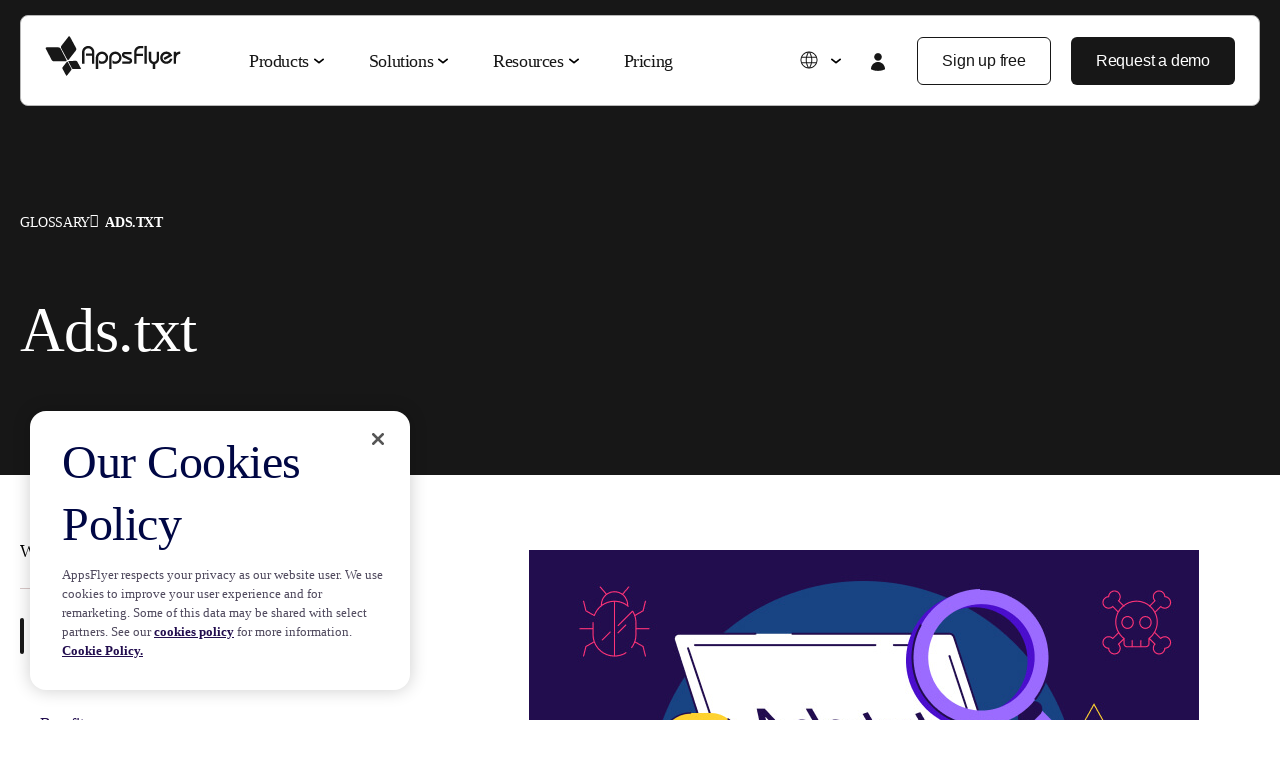

--- FILE ---
content_type: text/html; charset=UTF-8
request_url: https://www.appsflyer.com/glossary/ads-txt/
body_size: 30182
content:
<!DOCTYPE html>
<html lang="en-US" class="no-js">
<head>
    <meta charset="utf-8">
    <meta http-equiv="X-UA-Compatible" content="IE=edge,chrome=1">
    <meta charset="UTF-8">
    <meta name="viewport"
          content="width=device-width, minimum-scale=1, initial-scale=1, viewport-fit=cover">
    <link rel="pingback" href="https://www.appsflyer.com/xmlrpc.php"/>

    
    
    
    
    
        <meta name='robots' content='index, follow, max-image-preview:large, max-snippet:-1, max-video-preview:-1' />

	<!-- This site is optimized with the Yoast SEO Premium plugin v22.2 (Yoast SEO v22.2) - https://yoast.com/wordpress/plugins/seo/ -->
	<title>What is ads.txt? | AppsFlyer mobile marketing glossary</title>
	<meta name="description" content="How does ads.txt work? Learn about its benefits, why it matters, how to create &amp; implement it, and everything you must know on the latest update." />
	<link rel="canonical" href="https://www.appsflyer.com/glossary/ads-txt/" />
	<meta property="og:locale" content="en_US" />
	<meta property="og:type" content="article" />
	<meta property="og:title" content="Ads.txt | AppsFlyer mobile marketing glossary" />
	<meta property="og:description" content="How does ads.txt work? Learn about its benefits, why it matters, how to create &amp; implement it, and everything you must know on the latest update." />
	<meta property="og:url" content="https://www.appsflyer.com/glossary/ads-txt/" />
	<meta property="og:site_name" content="AppsFlyer" />
	<meta property="article:publisher" content="https://www.facebook.com/AppsFlyer" />
	<meta property="article:modified_time" content="2023-09-07T08:41:47+00:00" />
	<meta property="og:image" content="https://www.appsflyer.com/wp-content/uploads/2021/06/glossary-og.jpg" />
	<meta property="og:image:width" content="1200" />
	<meta property="og:image:height" content="630" />
	<meta property="og:image:type" content="image/jpeg" />
	<meta name="twitter:card" content="summary_large_image" />
	<meta name="twitter:title" content="Ads.txt | AppsFlyer mobile marketing glossary" />
	<meta name="twitter:site" content="@AppsFlyer" />
	<!-- / Yoast SEO Premium plugin. -->


<link rel='dns-prefetch' href='//go.appsflyer.com' />
<link rel='dns-prefetch' href='//cdnjs.cloudflare.com' />
<script type="text/javascript">
/* <![CDATA[ */
window._wpemojiSettings = {"baseUrl":"https:\/\/s.w.org\/images\/core\/emoji\/15.0.3\/72x72\/","ext":".png","svgUrl":"https:\/\/s.w.org\/images\/core\/emoji\/15.0.3\/svg\/","svgExt":".svg","source":{"concatemoji":"https:\/\/www.appsflyer.com\/wp-includes\/js\/wp-emoji-release.min.js?ver=6.5.5"}};
/*! This file is auto-generated */
!function(i,n){var o,s,e;function c(e){try{var t={supportTests:e,timestamp:(new Date).valueOf()};sessionStorage.setItem(o,JSON.stringify(t))}catch(e){}}function p(e,t,n){e.clearRect(0,0,e.canvas.width,e.canvas.height),e.fillText(t,0,0);var t=new Uint32Array(e.getImageData(0,0,e.canvas.width,e.canvas.height).data),r=(e.clearRect(0,0,e.canvas.width,e.canvas.height),e.fillText(n,0,0),new Uint32Array(e.getImageData(0,0,e.canvas.width,e.canvas.height).data));return t.every(function(e,t){return e===r[t]})}function u(e,t,n){switch(t){case"flag":return n(e,"\ud83c\udff3\ufe0f\u200d\u26a7\ufe0f","\ud83c\udff3\ufe0f\u200b\u26a7\ufe0f")?!1:!n(e,"\ud83c\uddfa\ud83c\uddf3","\ud83c\uddfa\u200b\ud83c\uddf3")&&!n(e,"\ud83c\udff4\udb40\udc67\udb40\udc62\udb40\udc65\udb40\udc6e\udb40\udc67\udb40\udc7f","\ud83c\udff4\u200b\udb40\udc67\u200b\udb40\udc62\u200b\udb40\udc65\u200b\udb40\udc6e\u200b\udb40\udc67\u200b\udb40\udc7f");case"emoji":return!n(e,"\ud83d\udc26\u200d\u2b1b","\ud83d\udc26\u200b\u2b1b")}return!1}function f(e,t,n){var r="undefined"!=typeof WorkerGlobalScope&&self instanceof WorkerGlobalScope?new OffscreenCanvas(300,150):i.createElement("canvas"),a=r.getContext("2d",{willReadFrequently:!0}),o=(a.textBaseline="top",a.font="600 32px Arial",{});return e.forEach(function(e){o[e]=t(a,e,n)}),o}function t(e){var t=i.createElement("script");t.src=e,t.defer=!0,i.head.appendChild(t)}"undefined"!=typeof Promise&&(o="wpEmojiSettingsSupports",s=["flag","emoji"],n.supports={everything:!0,everythingExceptFlag:!0},e=new Promise(function(e){i.addEventListener("DOMContentLoaded",e,{once:!0})}),new Promise(function(t){var n=function(){try{var e=JSON.parse(sessionStorage.getItem(o));if("object"==typeof e&&"number"==typeof e.timestamp&&(new Date).valueOf()<e.timestamp+604800&&"object"==typeof e.supportTests)return e.supportTests}catch(e){}return null}();if(!n){if("undefined"!=typeof Worker&&"undefined"!=typeof OffscreenCanvas&&"undefined"!=typeof URL&&URL.createObjectURL&&"undefined"!=typeof Blob)try{var e="postMessage("+f.toString()+"("+[JSON.stringify(s),u.toString(),p.toString()].join(",")+"));",r=new Blob([e],{type:"text/javascript"}),a=new Worker(URL.createObjectURL(r),{name:"wpTestEmojiSupports"});return void(a.onmessage=function(e){c(n=e.data),a.terminate(),t(n)})}catch(e){}c(n=f(s,u,p))}t(n)}).then(function(e){for(var t in e)n.supports[t]=e[t],n.supports.everything=n.supports.everything&&n.supports[t],"flag"!==t&&(n.supports.everythingExceptFlag=n.supports.everythingExceptFlag&&n.supports[t]);n.supports.everythingExceptFlag=n.supports.everythingExceptFlag&&!n.supports.flag,n.DOMReady=!1,n.readyCallback=function(){n.DOMReady=!0}}).then(function(){return e}).then(function(){var e;n.supports.everything||(n.readyCallback(),(e=n.source||{}).concatemoji?t(e.concatemoji):e.wpemoji&&e.twemoji&&(t(e.twemoji),t(e.wpemoji)))}))}((window,document),window._wpemojiSettings);
/* ]]> */
</script>
<style id='wp-emoji-styles-inline-css' type='text/css'>

	img.wp-smiley, img.emoji {
		display: inline !important;
		border: none !important;
		box-shadow: none !important;
		height: 1em !important;
		width: 1em !important;
		margin: 0 0.07em !important;
		vertical-align: -0.1em !important;
		background: none !important;
		padding: 0 !important;
	}
</style>
<link rel='stylesheet' id='wpml-blocks-css' href='https://www.appsflyer.com/wp-content/plugins/sitepress-multilingual-cms/dist/css/blocks/styles.css?ver=4.6.9' type='text/css' media='all' />
<link rel='stylesheet' id='af-style-css' href='https://www.appsflyer.com/wp-content/themes/AF2020/assets/css/main.min.css?ver=2.200' type='text/css' media='' />
<link rel='stylesheet' id='appsflyer/subscribe-to-download-css' href='https://www.appsflyer.com/wp-content/themes/AF2020/assets/blocks/build/block-subscribe-to-download/style/main.css?ver=6.5.5' type='text/css' media='all' />
<link rel='stylesheet' id='hcb-style-css' href='https://www.appsflyer.com/wp-content/plugins/highlighting-code-block/build/css/hcb--light.css?ver=0202191656' type='text/css' media='all' />
<style id='hcb-style-inline-css' type='text/css'>
:root{--hcb--fz--base: 14px}:root{--hcb--fz--mobile: 13px}:root{--hcb--ff:Menlo, Consolas, "Hiragino Kaku Gothic ProN", "Hiragino Sans", Meiryo, sans-serif;}
</style>
<script type="text/javascript" id="wpml-cookie-js-extra">
/* <![CDATA[ */
var wpml_cookies = {"wp-wpml_current_language":{"value":"en","expires":1,"path":"\/"}};
var wpml_cookies = {"wp-wpml_current_language":{"value":"en","expires":1,"path":"\/"}};
/* ]]> */
</script>
<script type="text/javascript" src="https://www.appsflyer.com/wp-content/plugins/sitepress-multilingual-cms/res/js/cookies/language-cookie.js?ver=4.6.9" id="wpml-cookie-js" defer="defer" data-wp-strategy="defer"></script>
<script type="text/javascript" src="https://www.appsflyer.com/wp-content/themes/AF2020/assets/js/vendors/jquery.min.js?ver=1.311221" id="jquery-js"></script>
<link rel="EditURI" type="application/rsd+xml" title="RSD" href="https://www.appsflyer.com/xmlrpc.php?rsd" />
<meta name="generator" content="WordPress 6.5.5" />
<link rel='shortlink' href='https://www.appsflyer.com/?p=274164' />
<meta name="generator" content="WPML ver:4.6.9 stt:59,1,4,3,28,29,65,45,2,57;" />
<script type="application/ld+json">[{
    "@context": "https://schema.org",
    "@type": "BreadcrumbList",
    "itemListElement": [
        {
            "@type": "ListItem",
            "position": 1,
            "item": {
                "@id": "https://www.appsflyer.com",
                "name": "AppsFlyer homepage"
            }
        },
        {
            "@type": "ListItem",
            "position": 2,
            "item": {
                "@id": false,
                "name": "Ready to start making good data-driven choices?"
            }
        },
        {
            "@type": "ListItem",
            "position": 3,
            "item": {
                "@id": "https://www.appsflyer.com/glossary/ads-txt/",
                "name": "Ads.txt"
            }
        }
    ]
},{
    "@context": "https://schema.org",
    "@type": "Article",
    "url": "https://www.appsflyer.com/glossary/ads-txt/",
    "wordCount": 2019,
    "headline": "Ads.txt",
    "image": {
        "@type": "ImageObject",
        "url": "https://www.appsflyer.com/wp-content/uploads/2021/06/glossary-og-1024x538.jpg",
        "description": false
    },
    "datePublished": "Wednesday January 25, 2023",
    "dateModified": "Thursday September 7, 2023",
    "description": "How does ads.txt work? Learn about its benefits, why it matters, how to create & implement it, and everything you must know on the latest update.",
    "publisher": {
        "@type": "Organization",
        "name": "AppsFlyer",
        "logo": {
            "@type": "ImageObject",
            "url": "https://www.appsflyer.com/wp-content/uploads/2020/08/appsflyer-logo.svg",
            "width": "141",
            "height": "40"
        }
    }
}]</script><meta name="author" content="AppsFlyer" /><link rel="icon" href="https://www.appsflyer.com/wp-content/uploads/2025/11/cropped-54649.-New-Website-favicon-32x32.png" sizes="32x32" />
<link rel="icon" href="https://www.appsflyer.com/wp-content/uploads/2025/11/cropped-54649.-New-Website-favicon-192x192.png" sizes="192x192" />
<link rel="apple-touch-icon" href="https://www.appsflyer.com/wp-content/uploads/2025/11/cropped-54649.-New-Website-favicon-180x180.png" />
<meta name="msapplication-TileImage" content="https://www.appsflyer.com/wp-content/uploads/2025/11/cropped-54649.-New-Website-favicon-270x270.png" />

                                    <!-- OneTrust Cookies Consent Notice start for appsflyer.com. -->
            <script rel="preload" src="https://cdn.cookielaw.org/scripttemplates/otSDKStub.js"  type="text/javascript" charset="UTF-8" data-domain-script="251ecfae-fb3e-4dfb-a871-db1e2a4a1e51" async></script>
                <script type="text/javascript">
            const validGroup = 'C0004'
            const isConsentGiven = (group) => OnetrustActiveGroups.includes(group)
            function OptanonWrapper() {
                let consentGiven = isConsentGiven(validGroup)

                if (OneTrust.IsAlertBoxClosedAndValid()) {
                    window._vwo_code.actionOnBasisOfState(consentGiven ? '1' : '2')
                    consentGiven
                        ? window.localStorage.setItem('isConsentGivenToVWO', 1)
                        : window.localStorage.removeItem('isConsentGivenToVWO')

                    // Handle cookie consent
                    isCookiesAllowed = consentGiven ? 'true' : 'false'
                    consentGiven ? initUtmHandlers() : initAfcHandlers()
                } else {
                    window._vwo_code.setFilterConfigAndApplyFilter({
                        popupSelector: '#onetrust-banner-sdk',
                        filterTime: 'best'
                    })
                }
            }
        </script>
        <!-- OneTrust Cookies Consent Notice end for appsflyer.com -->
    
                <!-- Google Tag Manager -->
        <script>(function(w,d,s,l,i){w[l]=w[l]||[];w[l].push({'gtm.start':
                    new Date().getTime(),event:'gtm.js'});var f=d.getElementsByTagName(s)[0],
                j=d.createElement(s),dl=l!='dataLayer'?'&l='+l:'';j.async=true;j.src=
                'https://www.googletagmanager.com/gtm.js?id='+i+dl;f.parentNode.insertBefore(j,f);
            })(window,document,'script','dataLayer','GTM-NQF37ZD');

        </script>
        <!-- End Google Tag Manager -->
            
    <script>
        window._vwo_code=window._vwo_code||(function(){var account_id=751769,version=1.5,settings_tolerance=2000,library_tolerance=5000,use_existing_jquery=!1,is_spa=1,hide_element="",hide_element_style="opacity:0 !important;filter:alpha(opacity=0) !important;background:none !important",f=!1,d=document,filterToleranceTimer,vwoCodeEl=d.querySelector("#vwoCode"),code={use_existing_jquery:function(){return use_existing_jquery},library_tolerance:function(){return library_tolerance},hide_element_style:function(){return"{"+hide_element_style+"}"},finish:function(){if(!f){f=!0;var a=d.getElementById("_vis_opt_path_hides");if(a)a.parentNode.removeChild(a);}},finished:function(){return f},load:function(a){var b=d.createElement("script");b.src=a;b.type="text/javascript";b.innerText;b.onerror=function(){_vwo_code.finish()};d.getElementsByTagName("head")[0].appendChild(b)},getVersion:function(){return version},getMatchedCookies:function(matchPattern){var matchedCookies=[];if(document.cookie){matchedCookies=document.cookie.match(matchPattern)||[]}
                return matchedCookies},getCombinationCookie:function(){var matchedCookies=code.getMatchedCookies(/(?:^|;)\s?(_vis_opt_exp_\d+_combi=[^;$]*)/gi);matchedCookies=matchedCookies.map(function(cookie){try{var decodedCookie=decodeURIComponent(cookie);if(!/_vis_opt_exp_\d+_combi=(?:\d+,?)+\s*$/.test(decodedCookie)){return""}
                return decodedCookie}catch(e){return""}});var combinations=[];matchedCookies.forEach(function(each){var cookiePair=each.match(/([\d,]+)/g);cookiePair&&combinations.push(cookiePair.join("-"))});return combinations.join("|")},init:function(){if(d.URL.indexOf("__vwo_disable__")>-1)return;window.settings_timer=setTimeout(function(){_vwo_code.finish();_vwo_code.removeLoaderAndOverlay()},settings_tolerance);var filterConfig=this.filterConfig;if(!filterConfig||filterConfig.filterTime==="balanced"){var a=d.createElement("style"),b=hide_element?hide_element+"{"+hide_element_style+"}":"",h=d.getElementsByTagName("head")[0];a.setAttribute("id","_vis_opt_path_hides");vwoCodeEl&&a.setAttribute("nonce",vwoCodeEl.nonce);a.setAttribute("type","text/css");if(a.styleSheet)a.styleSheet.cssText=b;else a.appendChild(d.createTextNode(b));h.appendChild(a)}
                if(filterConfig&&filterConfig.filterTime==="early"){this.removeLoaderAndOverlay()}
                var c=this.getCombinationCookie();this.load("https://dev.visualwebsiteoptimizer.com/j.php?a="+account_id+"&u="+encodeURIComponent(d.URL)+"&f="+
                    +is_spa+"&vn="+version+(c?"&c="+c:""));return settings_timer},setFilterConfigAndApplyFilter:function(config){_vwo_code.isConsentPending=1;if(!config){return}
                this.filterConfig=config;if(this.isNonLiveMode()){this.actionOnBasisOfState("1");return}
                if(config.filterTolerance){_vwo_code.applyFilters(config);filterToleranceTimer=setTimeout(function(){_vwo_code.removeLoaderAndOverlay()},config.filterTolerance)}},actionOnBasisOfState:function(state){if(!state||window._vwo_settings_timer)return;var shouldClearAllIntervals;if(state==="1"){if(!_vwo_code.isConsentPending)hide_element="body";this.showLoader();window._vwo_settings_timer=_vwo_code.init();shouldClearAllIntervals=!0}else if(state==="2"){this.filterConfig=undefined;this.removeLoaderAndOverlay();shouldClearAllIntervals=!0}
                if(shouldClearAllIntervals)clearTimeout(filterToleranceTimer);},showLoader:function(){var vwoOverlay=d.getElementsByClassName("vwo-overlay")[0];if(!vwoOverlay)return;var vwoContentLoader=d.createElement("div");vwoContentLoader.classList.add("vwo-content-loader");vwoOverlay.parentNode.insertBefore(vwoContentLoader,vwoOverlay.nextSibling)},applyFilters:function(config){var popup=d.querySelector(config.popupSelector);var popupZIndex;if(!popup&&d.getElementById("_vis_opt_overlay")){return}
                var maxZIndex=2147483647;if(popup){var popupStyle=window.getComputedStyle(popup);popupZIndex=popupStyle.getPropertyValue("z-index");if(!popupZIndex||popupZIndex==="auto"){popupZIndex=maxZIndex}
                    popup.style.zIndex=popupZIndex}
                popupZIndex=popupZIndex||maxZIndex;var vwoFilter="position: fixed; top: 0; left: 0; right: 0; bottom: 0; height: 100%; width: 100%; -webkit-filter: blur(5px); filter: blur(5px);  backdrop-filter: saturate(180%) blur(3px); -webkit-backdrop-filter: saturate(180%) blur(3px); z-index:"+(popupZIndex-1)+";",vwoLoaderCss=" .vwo-content-loader{ border: 16px solid #f3f3f3; border-top: 16px solid #3498db; border-radius: 50%; width: 90px; height: 90px; position: fixed; top: 50%; left: 50%; -webkit-transform: translate(-50%, -50%); -ms-transform: translate(-50%, -50%); transform: translate(-50%, -50%); animation: vwo-spin 2s linear infinite; z-index:"+(popupZIndex-1)+"; }"+"@keyframes vwo-spin { 0% { -webkit-transform: translate(-50%, -50%) rotate(0deg); transform: translate(-50%, -50%) rotate(0deg); } 100% { -webkit-transform: translate(-50%, -50%) rotate(360deg); transform: translate(-50%, -50%) rotate(360deg); } }";var overlayStyleTag=d.getElementById("_vis_opt_overlay"),overlayCSS=".vwo-overlay{"+vwoFilter+"}"+vwoLoaderCss;if(overlayStyleTag){if(overlayStyleTag.styleSheet){overlayStyleTag.styleSheet.cssText=overlayCSS}else{var _vwo_textNode=d.createTextNode(overlayCSS);overlayStyleTag.appendChild(_vwo_textNode);overlayStyleTag.removeChild(overlayStyleTag.childNodes[0])}}else{var a=d.createElement("style"),h=d.getElementsByTagName("head")[0],body=d.getElementsByTagName("body")[0];var vwoOverlay=d.createElement("div");vwoOverlay.classList.add("vwo-overlay");body.prepend(vwoOverlay);a.setAttribute("id","_vis_opt_overlay");a.setAttribute("type","text/css");if(a.styleSheet)a.styleSheet.cssText=overlayCSS;else a.appendChild(d.createTextNode(overlayCSS));h.appendChild(a)}
                return!!popup},removeLoaderAndOverlay:function(){var overlay=d.getElementsByClassName("vwo-overlay");var loader=d.getElementsByClassName("vwo-content-loader");var overlayStyleTag=d.getElementById("_vis_opt_overlay");overlay&&(overlay=overlay[0])&&overlay.parentElement.removeChild(overlay);loader&&(loader=loader[0])&&loader.parentElement.removeChild(loader);overlayStyleTag&&overlayStyleTag.parentElement.removeChild(overlayStyleTag)},isNonLiveMode:function(accountId){var wName=window.name;if(!wName){return}
                return((wName.indexOf("_vis_editor")>-1||wName.indexOf("_vis_preview_"+accountId)>-1||wName.indexOf("_vis_heatmap_"+accountId)>-1)&&"1")},};return code})();if(document.cookie.includes("OptanonConsent")&&document.cookie.includes("OptanonAlertBoxClosed")&&window.localStorage.getItem("isConsentGivenToVWO")){window._vwo_code.actionOnBasisOfState("1")}
    </script>

         
</head>

<body data-rsssl=1 class="glossary-template-default single single-glossary postid-274164 wp-custom-logo ">
<!-- Google Tag Manager (noscript) -->
<noscript><iframe src="https://www.googletagmanager.com/ns.html?id=GTM-NQF37ZD"
                  height="0" width="0" style="display:none;visibility:hidden"></iframe></noscript>
<!-- End Google Tag Manager (noscript) -->
<nav id="main-nav" class="navbar--main navbar navbar-expand-md navbar-light sps sps--abv sps--learn-section">
    <div class="container-fluid px-0">
        <div class="main-nav__inner-container" data-target="nav-holder main-nav">
        <div class="holder-mobile-brand-back">
            <a class="navbar-brand" href="https://www.appsflyer.com"></a>
            <span class="back-btn">
                <svg width="14" height="11" viewBox="0 0 14 11" fill="none" xmlns="http://www.w3.org/2000/svg">
                    <path fill-rule="evenodd" clip-rule="evenodd" d="M5.89745 1.13859C6.1171 1.35827 6.11708 1.71443 5.8974 1.93409L2.89422 4.93691H12.4638C12.7744 4.93691 13.0263 5.18875 13.0263 5.49941C13.0263 5.81007 12.7744 6.06191 12.4638 6.06191H2.88991C3.13149 6.30439 3.40163 6.57541 3.67908 6.85354C4.59283 7.76952 5.57964 8.75628 5.89172 9.0596C6.1145 9.27612 6.11957 9.63224 5.90305 9.85502C5.68653 10.0778 5.33041 10.0829 5.10763 9.86635C4.78759 9.55529 3.79261 8.56028 2.88262 7.64807C2.42652 7.19086 1.9902 6.75288 1.66793 6.42921L1.13735 5.89614C0.918666 5.67629 0.91911 5.32089 1.13839 5.10164L5.10195 1.13854C5.32164 0.918888 5.67779 0.918909 5.89745 1.13859Z" fill="#171717"/>
                </svg>
                Back            </span>
        </div>
        <div class="mobile-wrapper"  data-target="nav-holder main-nav">
                            
                <a  itemprop="url" 
                    class="btn btn-tertiary login-mobile"
                    href="https://hq1.appsflyer.com/auth/login"
                    id=""
                    data-aft="login"
                    data-aft-block="main-nav"
                    target="_blank">
                        <i class="icon-login-new">
                            <svg width="24" height="24" viewBox="0 0 24 24" fill="none" xmlns="http://www.w3.org/2000/svg">
                                <path fill-rule="evenodd" clip-rule="evenodd" d="M8.18141 6.90843C8.18141 5.89568 8.58373 4.92441 9.29985 4.20828C10.016 3.49216 10.9872 3.08984 12 3.08984C13.0128 3.08984 13.984 3.49216 14.7002 4.20828C15.4163 4.92441 15.8186 5.89568 15.8186 6.90843C15.8186 7.92119 15.4163 8.89246 14.7002 9.60858C13.984 10.3247 13.0128 10.727 12 10.727C10.9872 10.727 10.016 10.3247 9.29985 9.60858C8.58373 8.89246 8.18141 7.92119 8.18141 6.90843ZM5.0001 18.8776C5.02872 17.04 5.77879 15.2873 7.08841 13.9979C8.39804 12.7085 10.1622 11.9858 12 11.9858C13.8378 11.9858 15.602 12.7085 16.9116 13.9979C18.2212 15.2873 18.9713 17.04 18.9999 18.8776C19.0021 19.0013 18.9682 19.123 18.9023 19.2277C18.8365 19.3325 18.7415 19.4157 18.6291 19.4673C16.5494 20.4209 14.2879 20.913 12 20.9099C9.63587 20.9099 7.38969 20.394 5.37093 19.4673C5.25848 19.4157 5.16352 19.3325 5.09766 19.2277C5.03179 19.123 4.99789 19.0013 5.0001 18.8776Z" fill="#171717"/>
                            </svg>
                        </i>
                        <span class="login-text">
                            Login                        </span>
                </a>
                    
            <button id="navbar-toggler" class="navbar-toggler hamburger" type="button" data-toggle="on"
                aria-controls="main-nav" aria-expanded="false" aria-label="Toggle navigation">
                <span></span>
                <span></span>
            </button>
        </div>
        <div id="nav-holder" class="nav-holder flex-column flex-md-row pt-70 pt-md-0 px-md-0 navbar-collapse">
                    <ul class="main-nav__holder navbar-nav list-style-none mr-md-auto" 
            itemscope itemtype="https://schema.org/SiteNavigationElement" 
            role="menu">
                    <li itemprop="name" 
            role="menuitem" 
            class="menu-item menu-item-type-custom menu-item-object-custom nav-item mega-parent">
            
            <a itemprop="url" 
               title="Products" 
               class="nav-link" 
               href="#">
                Products            </a>

                    <div class="hover-bridge"></div>
        <nav class="mega-menu flex-column fixed-top pb-md-0 px-md-20" 
             data-mega-nav-id="products">
             <div class="mega-menu__container d-md-block container-fluid">
                <div class="mega-menu__content d-flex flex-column flex-md-row justify-content-between px-0 align-items-start">             
                    <h2 class="mega-menu__content-title mega-menu__column-title--mobile d-md-none">
                        Products                    </h2>
                                <div class="mega-menu__column">
                <span class="mega-menu__column-title mega-menu__column-title--with-arrow">
                    
                                        <a href="https://www.appsflyer.com/products/measurement/">
                        Measurement Suite                        <svg width="21" height="20" viewBox="0 0 21 20" fill="none" xmlns="http://www.w3.org/2000/svg">
                            <path d="M11.5197 13.6461C11.2253 14.0055 11.285 14.5299 11.653 14.8174C12.0209 15.1049 12.5579 15.0467 12.8523 14.6873L16.0522 10.7809C16.2386 10.5534 16.3321 10.2781 16.3327 10.0027L16.3327 10.0001L16.3327 9.99735C16.3321 9.72194 16.2386 9.44668 16.0522 9.21916L12.8523 5.31278C12.5579 4.9534 12.0209 4.89513 11.653 5.18264C11.285 5.47015 11.2253 5.99456 11.5197 6.35394L13.8238 9.16672L5.44379 9.16672C5.01424 9.16672 4.66602 9.53981 4.66602 10.0001C4.66602 10.4603 5.01424 10.8334 5.44379 10.8334L13.8237 10.8334L11.5197 13.6461Z" fill="#171717"/>
                        </svg>
                    </a>
                                    </span>
                <ul class="mega-menu__column-list list-style-none">
                            <li class="mega-menu__column-item">
            <a href="https://www.appsflyer.com/products/measurement/mobile-attribution/" 
               target="_self" 
               class="mega-menu__column-link">
                Mobile Attribution            </a>
        </li>
                <li class="mega-menu__column-item">
            <a href="https://www.appsflyer.com/products/measurement/ctv-attribution/" 
               target="_self" 
               class="mega-menu__column-link">
                CTV Attribution            </a>
        </li>
                <li class="mega-menu__column-item">
            <a href="https://www.appsflyer.com/products/measurement/pc-console-attribution/" 
               target="_self" 
               class="mega-menu__column-link">
                PC &amp; Console Attribution            </a>
        </li>
                <li class="mega-menu__column-item">
            <a href="https://www.appsflyer.com/products/measurement/cross-platform-measurement/" 
               target="_self" 
               class="mega-menu__column-link">
                Cross-Platform Measurement            </a>
        </li>
                <li class="mega-menu__column-item">
            <a href="https://www.appsflyer.com/products/measurement/roi-measurement/" 
               target="_self" 
               class="mega-menu__column-link">
                ROI Measurement            </a>
        </li>
                <li class="mega-menu__column-item">
            <a href="https://www.appsflyer.com/products/measurement/marketing-analytics/" 
               target="_self" 
               class="mega-menu__column-link">
                Marketing Analytics            </a>
        </li>
                <li class="mega-menu__column-item">
            <a href="https://www.appsflyer.com/products/measurement/incrementality/" 
               target="_self" 
               class="mega-menu__column-link">
                Incrementality            </a>
        </li>
                <li class="mega-menu__column-item">
            <a href="https://www.appsflyer.com/products/measurement/creative-optimization/" 
               target="_self" 
               class="mega-menu__column-link">
                Creative Optimization            </a>
        </li>
                <li class="mega-menu__column-item">
            <a href="https://www.appsflyer.com/products/measurement/audience-segmentation/" 
               target="_self" 
               class="mega-menu__column-link">
                Audience Segmentation            </a>
        </li>
                <li class="mega-menu__column-item">
            <a href="https://www.appsflyer.com/products/measurement/fraud-protection/" 
               target="_self" 
               class="mega-menu__column-link">
                Fraud Protection            </a>
        </li>
                <li class="mega-menu__column-item">
            <a href="https://www.appsflyer.com/products/product-analytics/" 
               target="_self" 
               class="mega-menu__column-link">
                Product Analytics            </a>
        </li>
                        </ul>
            </div>
                        <div class="mega-menu__column">
                <span class="mega-menu__column-title mega-menu__column-title--with-arrow">
                    
                                        <a href="https://www.appsflyer.com/products/deep-linking/">
                        Deep Linking Suite                        <svg width="21" height="20" viewBox="0 0 21 20" fill="none" xmlns="http://www.w3.org/2000/svg">
                            <path d="M11.5197 13.6461C11.2253 14.0055 11.285 14.5299 11.653 14.8174C12.0209 15.1049 12.5579 15.0467 12.8523 14.6873L16.0522 10.7809C16.2386 10.5534 16.3321 10.2781 16.3327 10.0027L16.3327 10.0001L16.3327 9.99735C16.3321 9.72194 16.2386 9.44668 16.0522 9.21916L12.8523 5.31278C12.5579 4.9534 12.0209 4.89513 11.653 5.18264C11.285 5.47015 11.2253 5.99456 11.5197 6.35394L13.8238 9.16672L5.44379 9.16672C5.01424 9.16672 4.66602 9.53981 4.66602 10.0001C4.66602 10.4603 5.01424 10.8334 5.44379 10.8334L13.8237 10.8334L11.5197 13.6461Z" fill="#171717"/>
                        </svg>
                    </a>
                                    </span>
                <ul class="mega-menu__column-list list-style-none">
                            <li class="mega-menu__column-item">
            <a href="https://www.appsflyer.com/products/deep-linking/web-to-app/" 
               target="_self" 
               class="mega-menu__column-link">
                Web-to-App            </a>
        </li>
                <li class="mega-menu__column-item">
            <a href="https://www.appsflyer.com/products/deep-linking/qr-to-app/" 
               target="_self" 
               class="mega-menu__column-link">
                QR-to-App            </a>
        </li>
                <li class="mega-menu__column-item">
            <a href="https://www.appsflyer.com/products/deep-linking/email-to-app/" 
               target="_self" 
               class="mega-menu__column-link">
                Email-to-App            </a>
        </li>
                <li class="mega-menu__column-item">
            <a href="https://www.appsflyer.com/products/deep-linking/text-to-app/" 
               target="_self" 
               class="mega-menu__column-link">
                Text-to-App            </a>
        </li>
                <li class="mega-menu__column-item">
            <a href="https://www.appsflyer.com/products/deep-linking/referral-to-app/" 
               target="_self" 
               class="mega-menu__column-link">
                Referral-to-App            </a>
        </li>
                <li class="mega-menu__column-item">
            <a href="https://www.appsflyer.com/products/deep-linking/social-to-app/" 
               target="_self" 
               class="mega-menu__column-link">
                Social-to-App            </a>
        </li>
                <li class="mega-menu__column-item">
            <a href="https://www.appsflyer.com/products/deep-linking/deferred-deep-linking/" 
               target="_self" 
               class="mega-menu__column-link">
                Deferred Deep Linking            </a>
        </li>
                <li class="mega-menu__column-item">
            <a href="https://www.appsflyer.com/products/deep-linking/linking-management/" 
               target="_self" 
               class="mega-menu__column-link">
                Link Management            </a>
        </li>
                        </ul>
            </div>
                        <div class="mega-menu__column">
                <span class="mega-menu__column-title mega-menu__column-title--with-arrow">
                    
                                        <a href="https://www.appsflyer.com/products/data-collaboration/">
                        Data Collaboration Suite                        <svg width="21" height="20" viewBox="0 0 21 20" fill="none" xmlns="http://www.w3.org/2000/svg">
                            <path d="M11.5197 13.6461C11.2253 14.0055 11.285 14.5299 11.653 14.8174C12.0209 15.1049 12.5579 15.0467 12.8523 14.6873L16.0522 10.7809C16.2386 10.5534 16.3321 10.2781 16.3327 10.0027L16.3327 10.0001L16.3327 9.99735C16.3321 9.72194 16.2386 9.44668 16.0522 9.21916L12.8523 5.31278C12.5579 4.9534 12.0209 4.89513 11.653 5.18264C11.285 5.47015 11.2253 5.99456 11.5197 6.35394L13.8238 9.16672L5.44379 9.16672C5.01424 9.16672 4.66602 9.53981 4.66602 10.0001C4.66602 10.4603 5.01424 10.8334 5.44379 10.8334L13.8237 10.8334L11.5197 13.6461Z" fill="#171717"/>
                        </svg>
                    </a>
                                    </span>
                <ul class="mega-menu__column-list list-style-none">
                            <li class="mega-menu__column-item">
            <a href="https://www.appsflyer.com/products/data-collaboration/data-management/" 
               target="_self" 
               class="mega-menu__column-link">
                Data Management            </a>
        </li>
                <li class="mega-menu__column-item">
            <a href="https://www.appsflyer.com/products/data-collaboration/audience-activation/" 
               target="_self" 
               class="mega-menu__column-link">
                Audience Activation            </a>
        </li>
                <li class="mega-menu__column-item">
            <a href="https://www.appsflyer.com/products/data-collaboration/retail-media-measurement/" 
               target="_self" 
               class="mega-menu__column-link">
                Retail Media Measurement            </a>
        </li>
                <li class="mega-menu__column-item">
            <a href="https://www.appsflyer.com/products/data-collaboration/signal-hub/" 
               target="_self" 
               class="mega-menu__column-link">
                Signal Hub            </a>
        </li>
                <li class="mega-menu__column-item">
            <a href="https://www.appsflyer.com/products/data-collaboration/data-clean-room/" 
               target="_self" 
               class="mega-menu__column-link">
                Data Clean Room            </a>
        </li>
                        </ul>
            </div>
                        <div class="mega-menu__column">
                <span class="mega-menu__column-title mega-menu__column-title--with-arrow">
                    
                                        <a href="https://www.appsflyer.com/products/agentic-ai/">
                        Agentic AI Suite                        <svg width="21" height="20" viewBox="0 0 21 20" fill="none" xmlns="http://www.w3.org/2000/svg">
                            <path d="M11.5197 13.6461C11.2253 14.0055 11.285 14.5299 11.653 14.8174C12.0209 15.1049 12.5579 15.0467 12.8523 14.6873L16.0522 10.7809C16.2386 10.5534 16.3321 10.2781 16.3327 10.0027L16.3327 10.0001L16.3327 9.99735C16.3321 9.72194 16.2386 9.44668 16.0522 9.21916L12.8523 5.31278C12.5579 4.9534 12.0209 4.89513 11.653 5.18264C11.285 5.47015 11.2253 5.99456 11.5197 6.35394L13.8238 9.16672L5.44379 9.16672C5.01424 9.16672 4.66602 9.53981 4.66602 10.0001C4.66602 10.4603 5.01424 10.8334 5.44379 10.8334L13.8237 10.8334L11.5197 13.6461Z" fill="#171717"/>
                        </svg>
                    </a>
                                    </span>
                <ul class="mega-menu__column-list list-style-none">
                            <li class="mega-menu__column-item">
            <a href="https://www.appsflyer.com/products/agentic-ai/ai-agents-hub/" 
               target="_self" 
               class="mega-menu__column-link">
                Agent Hub            </a>
        </li>
                <li class="mega-menu__column-item">
            <a href="https://www.appsflyer.com/products/agentic-ai/mcp/" 
               target="_self" 
               class="mega-menu__column-link">
                MCP            </a>
        </li>
                        </ul>
            </div>
                    <div class="mega-menu__col--featured">
            <h4 class="mega-menu__col--featured-title">
                Featured            </h4>
            <ul class="mega-menu__col--featured-list">
                        <li class="mega-menu__col--featured-item">
            <a href="https://www.appsflyer.com/interactive-product-tours/" 
               target="_self" 
               class="mega-menu__col--featured-link">
                <img width="48" height="48" src="https://www.appsflyer.com/wp-content/uploads/2025/11/slot-content-6-1.svg" class="attachment-full size-full" alt="" decoding="async" />Product tours            </a>
        </li>
                <li class="mega-menu__col--featured-item">
            <a href="https://www.appsflyer.com/product-news/" 
               target="_self" 
               class="mega-menu__col--featured-link">
                <img width="48" height="48" src="https://www.appsflyer.com/wp-content/uploads/2025/11/slot-content-8-1.svg" class="attachment-full size-full" alt="" decoding="async" />Product news            </a>
        </li>
                <li class="mega-menu__col--featured-item">
            <a href="https://www.appsflyer.com/products/enterprise-grade-security" 
               target="_self" 
               class="mega-menu__col--featured-link">
                <img width="48" height="48" src="https://www.appsflyer.com/wp-content/uploads/2025/12/typetype7.svg" class="attachment-full size-full" alt="icon enterprise grade security" decoding="async" />Enterprise-Grade Security            </a>
        </li>
                    </ul>
        </div>
                        </div>
            </div>
        </nav>
                </li>
                <li itemprop="name" 
            role="menuitem" 
            class="menu-item menu-item-type-custom menu-item-object-custom nav-item mega-parent">
            
            <a itemprop="url" 
               title="Solutions" 
               class="nav-link" 
               href="#">
                Solutions            </a>

                    <div class="hover-bridge"></div>
        <nav class="mega-menu flex-column fixed-top pb-md-0 px-md-20" 
             data-mega-nav-id="solutions">
             <div class="mega-menu__container d-md-block container-fluid">
                <div class="mega-menu__content d-flex flex-column flex-md-row justify-content-between px-0 align-items-start">             
                    <h2 class="mega-menu__content-title mega-menu__column-title--mobile d-md-none">
                        Solutions                    </h2>
                                <div class="mega-menu__column">
                <span class="mega-menu__column-title mega-menu__column-title--with-arrow">
                    
                                        <a href="https://www.appsflyer.com/solutions/industry/">
                        By Industry                        <svg width="21" height="20" viewBox="0 0 21 20" fill="none" xmlns="http://www.w3.org/2000/svg">
                            <path d="M11.5197 13.6461C11.2253 14.0055 11.285 14.5299 11.653 14.8174C12.0209 15.1049 12.5579 15.0467 12.8523 14.6873L16.0522 10.7809C16.2386 10.5534 16.3321 10.2781 16.3327 10.0027L16.3327 10.0001L16.3327 9.99735C16.3321 9.72194 16.2386 9.44668 16.0522 9.21916L12.8523 5.31278C12.5579 4.9534 12.0209 4.89513 11.653 5.18264C11.285 5.47015 11.2253 5.99456 11.5197 6.35394L13.8238 9.16672L5.44379 9.16672C5.01424 9.16672 4.66602 9.53981 4.66602 10.0001C4.66602 10.4603 5.01424 10.8334 5.44379 10.8334L13.8237 10.8334L11.5197 13.6461Z" fill="#171717"/>
                        </svg>
                    </a>
                                    </span>
                <ul class="mega-menu__column-list list-style-none">
                            <li class="mega-menu__column-item">
            <a href="https://www.appsflyer.com/solutions/games/" 
               target="_self" 
               class="mega-menu__column-link">
                Gaming            </a>
        </li>
                <li class="mega-menu__column-item">
            <a href="https://www.appsflyer.com/solutions/finance/" 
               target="_self" 
               class="mega-menu__column-link">
                Finance            </a>
        </li>
                <li class="mega-menu__column-item">
            <a href="https://www.appsflyer.com/solutions/ecommerce/" 
               target="_self" 
               class="mega-menu__column-link">
                eCommerce            </a>
        </li>
                <li class="mega-menu__column-item">
            <a href="https://www.appsflyer.com/solutions/entertainment/" 
               target="_self" 
               class="mega-menu__column-link">
                Entertainment            </a>
        </li>
                <li class="mega-menu__column-item">
            <a href="https://www.appsflyer.com/solutions/food-drink/" 
               target="_self" 
               class="mega-menu__column-link">
                Food and drink            </a>
        </li>
                <li class="mega-menu__column-item">
            <a href="https://www.appsflyer.com/solutions/health-fitness" 
               target="_self" 
               class="mega-menu__column-link">
                Health and fitness            </a>
        </li>
                <li class="mega-menu__column-item">
            <a href="https://www.appsflyer.com/solutions/travel-local/" 
               target="_self" 
               class="mega-menu__column-link">
                Travel and local            </a>
        </li>
                <li class="mega-menu__column-item">
            <a href="https://www.appsflyer.com/solutions/subscription-apps/" 
               target="_self" 
               class="mega-menu__column-link">
                Subscription apps            </a>
        </li>
                        </ul>
            </div>
                        <div class="mega-menu__column">
                <span class="mega-menu__column-title mega-menu__column-title--with-arrow">
                    
                                        <a href="https://www.appsflyer.com/solutions/goal">
                        By Goal                        <svg width="21" height="20" viewBox="0 0 21 20" fill="none" xmlns="http://www.w3.org/2000/svg">
                            <path d="M11.5197 13.6461C11.2253 14.0055 11.285 14.5299 11.653 14.8174C12.0209 15.1049 12.5579 15.0467 12.8523 14.6873L16.0522 10.7809C16.2386 10.5534 16.3321 10.2781 16.3327 10.0027L16.3327 10.0001L16.3327 9.99735C16.3321 9.72194 16.2386 9.44668 16.0522 9.21916L12.8523 5.31278C12.5579 4.9534 12.0209 4.89513 11.653 5.18264C11.285 5.47015 11.2253 5.99456 11.5197 6.35394L13.8238 9.16672L5.44379 9.16672C5.01424 9.16672 4.66602 9.53981 4.66602 10.0001C4.66602 10.4603 5.01424 10.8334 5.44379 10.8334L13.8237 10.8334L11.5197 13.6461Z" fill="#171717"/>
                        </svg>
                    </a>
                                    </span>
                <ul class="mega-menu__column-list list-style-none">
                            <li class="mega-menu__column-item">
            <a href="https://www.appsflyer.com/solutions/user-acquisition-roas/" 
               target="_self" 
               class="mega-menu__column-link">
                User acquisition and ROAS            </a>
        </li>
                <li class="mega-menu__column-item">
            <a href="https://www.appsflyer.com/solutions/customer-retention-ltv%20" 
               target="_self" 
               class="mega-menu__column-link">
                Customer retention and LTV            </a>
        </li>
                <li class="mega-menu__column-item">
            <a href="https://www.appsflyer.com/solutions/omnichannel-media-buying" 
               target="_self" 
               class="mega-menu__column-link">
                Omnichannel media buying            </a>
        </li>
                <li class="mega-menu__column-item">
            <a href="https://www.appsflyer.com/solutions/creative-strategy" 
               target="_self" 
               class="mega-menu__column-link">
                Creative strategy            </a>
        </li>
                <li class="mega-menu__column-item">
            <a href="https://www.appsflyer.com/solutions/media-selling-monetization" 
               target="_self" 
               class="mega-menu__column-link">
                Media selling and monetization            </a>
        </li>
                        </ul>
            </div>
                        <div class="mega-menu__column">
                <span class="mega-menu__column-title mega-menu__column-title--with-arrow">
                    
                                            <span class="no-link-title">
                            Partnerships                        </span>
                                    </span>
                <ul class="mega-menu__column-list list-style-none">
                            <li class="mega-menu__column-item">
            <a href="https://www.appsflyer.com/solutions/partners/" 
               target="_self" 
               class="mega-menu__column-link">
                Tech and media partners            </a>
        </li>
                <li class="mega-menu__column-item">
            <a href="https://www.appsflyer.com/solutions/agencies/" 
               target="_self" 
               class="mega-menu__column-link">
                Agencies            </a>
        </li>
                <li class="mega-menu__column-item">
            <a href="https://www.appsflyer.com/solutions/aws/%20" 
               target="_self" 
               class="mega-menu__column-link">
                AWS            </a>
        </li>
                        </ul>
            </div>
                    <div class="mega-menu__col--featured">
            <h4 class="mega-menu__col--featured-title">
                Featured            </h4>
            <ul class="mega-menu__col--featured-list">
                        <li class="mega-menu__col--featured-item">
            <a href="https://www.appsflyer.com/interactive-product-tours/" 
               target="_self" 
               class="mega-menu__col--featured-link">
                <img width="48" height="48" src="https://www.appsflyer.com/wp-content/uploads/2025/11/slot-content-6-1.svg" class="attachment-full size-full" alt="" decoding="async" />Product tours            </a>
        </li>
                <li class="mega-menu__col--featured-item">
            <a href="https://www.appsflyer.com/solutions/enterprise/" 
               target="_self" 
               class="mega-menu__col--featured-link">
                <img width="48" height="48" src="https://www.appsflyer.com/wp-content/uploads/2025/11/slot-featured-icons.svg" class="attachment-full size-full" alt="" decoding="async" />Enterprise solutions            </a>
        </li>
                <li class="mega-menu__col--featured-item">
            <a href="https://www.appsflyer.com/customers/" 
               target="_self" 
               class="mega-menu__col--featured-link">
                <img width="48" height="48" src="https://www.appsflyer.com/wp-content/uploads/2025/11/slot-content-9.svg" class="attachment-full size-full" alt="" decoding="async" />Customer stories            </a>
        </li>
                    </ul>
        </div>
                        </div>
            </div>
        </nav>
                </li>
                <li itemprop="name" 
            role="menuitem" 
            class="menu-item menu-item-type-custom menu-item-object-custom nav-item mega-parent">
            
            <a itemprop="url" 
               title="Resources" 
               class="nav-link" 
               href="#">
                Resources            </a>

                    <div class="hover-bridge"></div>
        <nav class="mega-menu flex-column fixed-top pb-md-0 px-md-20" 
             data-mega-nav-id="resources">
             <div class="mega-menu__container d-md-block container-fluid">
                <div class="mega-menu__content d-flex flex-column flex-md-row justify-content-between px-0 align-items-start">             
                    <h2 class="mega-menu__content-title mega-menu__column-title--mobile d-md-none">
                        Resources                    </h2>
                                <div class="mega-menu__column">
                <span class="mega-menu__column-title mega-menu__column-title--with-arrow">
                    
                                        <a href="https://www.appsflyer.com/blog/">
                        Blog                        <svg width="21" height="20" viewBox="0 0 21 20" fill="none" xmlns="http://www.w3.org/2000/svg">
                            <path d="M11.5197 13.6461C11.2253 14.0055 11.285 14.5299 11.653 14.8174C12.0209 15.1049 12.5579 15.0467 12.8523 14.6873L16.0522 10.7809C16.2386 10.5534 16.3321 10.2781 16.3327 10.0027L16.3327 10.0001L16.3327 9.99735C16.3321 9.72194 16.2386 9.44668 16.0522 9.21916L12.8523 5.31278C12.5579 4.9534 12.0209 4.89513 11.653 5.18264C11.285 5.47015 11.2253 5.99456 11.5197 6.35394L13.8238 9.16672L5.44379 9.16672C5.01424 9.16672 4.66602 9.53981 4.66602 10.0001C4.66602 10.4603 5.01424 10.8334 5.44379 10.8334L13.8237 10.8334L11.5197 13.6461Z" fill="#171717"/>
                        </svg>
                    </a>
                                    </span>
                <ul class="mega-menu__column-list list-style-none">
                            <li class="mega-menu__column-item">
            <a href="https://www.appsflyer.com/blog/topic/measurement-attribution/" 
               target="_self" 
               class="mega-menu__column-link">
                Measurement &amp; Attribution            </a>
        </li>
                <li class="mega-menu__column-item">
            <a href="https://www.appsflyer.com/blog/topic/user-acquisition/" 
               target="_self" 
               class="mega-menu__column-link">
                User Acquisition            </a>
        </li>
                <li class="mega-menu__column-item">
            <a href="https://www.appsflyer.com/blog/topic/user-engagement-retention/" 
               target="_self" 
               class="mega-menu__column-link">
                Engagement &amp; Retention            </a>
        </li>
                <li class="mega-menu__column-item">
            <a href="https://www.appsflyer.com/blog/topic/deep-linking/" 
               target="_self" 
               class="mega-menu__column-link">
                Deep Linking            </a>
        </li>
                <li class="mega-menu__column-item">
            <a href="https://www.appsflyer.com/blog/topic/data-collaboration/" 
               target="_self" 
               class="mega-menu__column-link">
                Data Collaboration            </a>
        </li>
                <li class="mega-menu__column-item">
            <a href="https://www.appsflyer.com/blog/topic/creative-optimization/" 
               target="_self" 
               class="mega-menu__column-link">
                Creative Optimization            </a>
        </li>
                <li class="mega-menu__column-item">
            <a href="https://www.appsflyer.com/blog/topic/ai-in-marketing/" 
               target="_self" 
               class="mega-menu__column-link">
                AI in Marketing            </a>
        </li>
                        </ul>
            </div>
                        <div class="mega-menu__column">
                <span class="mega-menu__column-title mega-menu__column-title--with-arrow">
                    
                                        <a href="https://www.appsflyer.com/resources/">
                        Research &amp; Reports                        <svg width="21" height="20" viewBox="0 0 21 20" fill="none" xmlns="http://www.w3.org/2000/svg">
                            <path d="M11.5197 13.6461C11.2253 14.0055 11.285 14.5299 11.653 14.8174C12.0209 15.1049 12.5579 15.0467 12.8523 14.6873L16.0522 10.7809C16.2386 10.5534 16.3321 10.2781 16.3327 10.0027L16.3327 10.0001L16.3327 9.99735C16.3321 9.72194 16.2386 9.44668 16.0522 9.21916L12.8523 5.31278C12.5579 4.9534 12.0209 4.89513 11.653 5.18264C11.285 5.47015 11.2253 5.99456 11.5197 6.35394L13.8238 9.16672L5.44379 9.16672C5.01424 9.16672 4.66602 9.53981 4.66602 10.0001C4.66602 10.4603 5.01424 10.8334 5.44379 10.8334L13.8237 10.8334L11.5197 13.6461Z" fill="#171717"/>
                        </svg>
                    </a>
                                    </span>
                <ul class="mega-menu__column-list list-style-none">
                            <li class="mega-menu__column-item">
            <a href="https://www.appsflyer.com/resources/reports/top-5-data-trends-report/" 
               target="_self" 
               class="mega-menu__column-link">
                Top 5 data trends of 2025            </a>
        </li>
                <li class="mega-menu__column-item">
            <a href="https://www.appsflyer.com/resources/reports/gaming-app-marketing/" 
               target="_self" 
               class="mega-menu__column-link">
                State of Gaming            </a>
        </li>
                <li class="mega-menu__column-item">
            <a href="https://www.appsflyer.com/resources/reports/ecommerce-app-marketing/" 
               target="_self" 
               class="mega-menu__column-link">
                State of eCommerce            </a>
        </li>
                <li class="mega-menu__column-item">
            <a href="https://www.appsflyer.com/resources/reports/creative-optimization/" 
               target="_self" 
               class="mega-menu__column-link">
                Creative Optimization Report            </a>
        </li>
                <li class="mega-menu__column-item">
            <a href="https://www.appsflyer.com/benchmarks/" 
               target="_self" 
               class="mega-menu__column-link">
                App Marketing Benchmarks            </a>
        </li>
                <li class="mega-menu__column-item">
            <a href="https://www.appsflyer.com/resources/reports/performance-index/" 
               target="_self" 
               class="mega-menu__column-link">
                Performance Index            </a>
        </li>
                        </ul>
            </div>
                        <div class="mega-menu__column">
                <span class="mega-menu__column-title mega-menu__column-title--with-arrow">
                    
                                        <a href="https://www.appsflyer.com/events/">
                        Events &amp; Webinars                        <svg width="21" height="20" viewBox="0 0 21 20" fill="none" xmlns="http://www.w3.org/2000/svg">
                            <path d="M11.5197 13.6461C11.2253 14.0055 11.285 14.5299 11.653 14.8174C12.0209 15.1049 12.5579 15.0467 12.8523 14.6873L16.0522 10.7809C16.2386 10.5534 16.3321 10.2781 16.3327 10.0027L16.3327 10.0001L16.3327 9.99735C16.3321 9.72194 16.2386 9.44668 16.0522 9.21916L12.8523 5.31278C12.5579 4.9534 12.0209 4.89513 11.653 5.18264C11.285 5.47015 11.2253 5.99456 11.5197 6.35394L13.8238 9.16672L5.44379 9.16672C5.01424 9.16672 4.66602 9.53981 4.66602 10.0001C4.66602 10.4603 5.01424 10.8334 5.44379 10.8334L13.8237 10.8334L11.5197 13.6461Z" fill="#171717"/>
                        </svg>
                    </a>
                                    </span>
                <ul class="mega-menu__column-list list-style-none">
                            <li class="mega-menu__column-item">
            <a href="https://www.appsflyer.com/events/" 
               target="_self" 
               class="mega-menu__column-link">
                Global webinars            </a>
        </li>
                <li class="mega-menu__column-item">
            <a href="https://www.appsflyer.com/events/#tab-1" 
               target="_self" 
               class="mega-menu__column-link">
                Regional events            </a>
        </li>
                <li class="mega-menu__column-item">
            <a href="https://www.appsflyer.com/events/#tab-2" 
               target="_self" 
               class="mega-menu__column-link">
                On-demand            </a>
        </li>
                <li class="mega-menu__column-item">
            <a href="https://mama.appsflyer.com/" 
               target="_self" 
               class="mega-menu__column-link">
                MAMA events            </a>
        </li>
                <li class="mega-menu__column-item">
            <a href="https://forms.gle/Se7qBTgaMH2ZR7yx5" target="_self" class="mega-menu__column-link">
                Sponsor MAMA            </a>
        </li>
                        </ul>
            </div>
                        <div class="mega-menu__column">
                <span class="mega-menu__column-title mega-menu__column-title--with-arrow">
                    
                                        <a href="https://www.appsflyer.com/customers/">
                        Customer Stories                        <svg width="21" height="20" viewBox="0 0 21 20" fill="none" xmlns="http://www.w3.org/2000/svg">
                            <path d="M11.5197 13.6461C11.2253 14.0055 11.285 14.5299 11.653 14.8174C12.0209 15.1049 12.5579 15.0467 12.8523 14.6873L16.0522 10.7809C16.2386 10.5534 16.3321 10.2781 16.3327 10.0027L16.3327 10.0001L16.3327 9.99735C16.3321 9.72194 16.2386 9.44668 16.0522 9.21916L12.8523 5.31278C12.5579 4.9534 12.0209 4.89513 11.653 5.18264C11.285 5.47015 11.2253 5.99456 11.5197 6.35394L13.8238 9.16672L5.44379 9.16672C5.01424 9.16672 4.66602 9.53981 4.66602 10.0001C4.66602 10.4603 5.01424 10.8334 5.44379 10.8334L13.8237 10.8334L11.5197 13.6461Z" fill="#171717"/>
                        </svg>
                    </a>
                                    </span>
                <ul class="mega-menu__column-list list-style-none">
                            <li class="mega-menu__column-item">
            <a href="https://www.appsflyer.com/customers/ebay/" 
               target="_self" 
               class="mega-menu__column-link">
                eBay            </a>
        </li>
                <li class="mega-menu__column-item">
            <a href="https://www.appsflyer.com/customers/fetch-rewards/" 
               target="_self" 
               class="mega-menu__column-link">
                Fetch            </a>
        </li>
                <li class="mega-menu__column-item">
            <a href="https://www.appsflyer.com/customers/playrix/" 
               target="_self" 
               class="mega-menu__column-link">
                Playrix            </a>
        </li>
                <li class="mega-menu__column-item">
            <a href="https://www.appsflyer.com/customers/panera/" 
               target="_self" 
               class="mega-menu__column-link">
                Panera            </a>
        </li>
                <li class="mega-menu__column-item">
            <a href="https://www.appsflyer.com/customers/axis-bank/" 
               target="_self" 
               class="mega-menu__column-link">
                Axis Bank            </a>
        </li>
                <li class="mega-menu__column-item">
            <a href="https://www.appsflyer.com/customers/wolt/" 
               target="_self" 
               class="mega-menu__column-link">
                Wolt            </a>
        </li>
                        </ul>
            </div>
                        <div class="mega-menu__column">
                <span class="mega-menu__column-title mega-menu__column-title--with-arrow">
                    
                                            <span class="no-link-title">
                            AppsFlyer 101                        </span>
                                    </span>
                <ul class="mega-menu__column-list list-style-none">
                            <li class="mega-menu__column-item">
            <a href="https://www.appsflyer.com/interactive-product-tours/" 
               target="_self" 
               class="mega-menu__column-link">
                Product tours            </a>
        </li>
                <li class="mega-menu__column-item">
            <a href="https://www.appsflyer.com/product-news/" 
               target="_self" 
               class="mega-menu__column-link">
                Product news            </a>
        </li>
                <li class="mega-menu__column-item">
            <a href="https://elevate.appsflyer.com/learn/signin" 
               target="_self" 
               class="mega-menu__column-link">
                Customer learning portal            </a>
        </li>
                <li class="mega-menu__column-item">
            <a href="https://dev.appsflyer.com/" 
               target="_self" 
               class="mega-menu__column-link">
                Developer Hub            </a>
        </li>
                <li class="mega-menu__column-item">
            <a href="https://support.appsflyer.com/hc/" 
               target="_self" 
               class="mega-menu__column-link">
                Knowledge Base            </a>
        </li>
                        </ul>
            </div>
                            </div>
            </div>
        </nav>
                </li>
                <li itemprop="name" 
            role="menuitem" 
            class="menu-item menu-item-type-custom menu-item-object-custom nav-item">
            
            <a itemprop="url" 
               title="Pricing" 
               class="nav-link" 
               href="/pricing">
                Pricing            </a>

                    </li>
                </ul>
                    <div class="secondary-nav mb-60 mb-md-0 my-md-0 d-flex flex-column flex-md-row align-items-md-center">
                        <ul class="navbar-nav lang-switcher list-style-none">
            <li class="has-children mega-parent">
                <span class="nav-link">
                    <i class="icon-globe-new">
                        <svg width="24" height="24" viewBox="0 0 24 24" fill="none" xmlns="http://www.w3.org/2000/svg">
                            <path fill-rule="evenodd" clip-rule="evenodd" d="M12.3573 20.4926C12.4337 20.506 12.5117 20.5013 12.5849 20.4799C13.501 20.4167 14.4021 20.2054 15.2528 19.853C16.2841 19.4259 17.2211 18.7998 18.0104 18.0105C18.7997 17.2212 19.4258 16.2841 19.853 15.2529C20.2801 14.2216 20.5 13.1163 20.5 12.0001C20.5 9.74573 19.6045 7.58372 18.0104 5.98966C16.5548 4.53402 14.6255 3.66086 12.5849 3.5202C12.5116 3.49879 12.4337 3.4941 12.3573 3.50757C12.2385 3.50258 12.1194 3.50007 12 3.50007C11.8806 3.50007 11.7614 3.50258 11.6426 3.50758C11.5662 3.49409 11.4883 3.49879 11.4151 3.5202C9.37441 3.66089 7.44521 4.53404 5.98959 5.98966C4.39553 7.58372 3.5 9.74573 3.5 12.0001C3.5 13.1163 3.71986 14.2216 4.14702 15.2529C4.57419 16.2841 5.20029 17.2212 5.98959 18.0105C6.77889 18.7998 7.71592 19.4259 8.74719 19.853C9.59789 20.2054 10.499 20.4167 11.415 20.4799C11.4883 20.5013 11.5662 20.506 11.6426 20.4926C11.7616 20.4976 11.8807 20.5001 12 20.5001C12.1193 20.5001 12.2384 20.4976 12.3573 20.4926ZM12.1651 4.50188C12.1101 4.50068 12.0551 4.50007 12 4.50007C11.9449 4.50007 11.8898 4.50068 11.8349 4.50189C11.0291 5.84954 10.4491 7.31268 10.1114 8.8334H13.8885C13.5509 7.31268 12.9709 5.84954 12.1651 4.50188ZM14.0742 9.8334H9.92569C9.81855 10.5479 9.76416 11.272 9.76416 12.0001C9.76416 12.7281 9.81855 13.4522 9.92569 14.1667H14.0742C14.1814 13.4522 14.2358 12.7281 14.2358 12.0001C14.2358 11.272 14.1814 10.5479 14.0742 9.8334ZM15.0847 14.1667C15.1849 13.4515 15.2358 12.7276 15.2358 12.0001C15.2358 11.2725 15.1849 10.5486 15.0847 9.8334H19.1802C19.3904 10.5299 19.5 11.2593 19.5 12.0001C19.5 12.7354 19.3919 13.4653 19.1802 14.1667H15.0847ZM13.8885 15.1667H10.1114C10.4491 16.6874 11.0291 18.1506 11.8349 19.4982C11.8899 19.4995 11.9449 19.5001 12 19.5001C12.0551 19.5001 12.1101 19.4995 12.1651 19.4983C12.9709 18.1506 13.5509 16.6874 13.8885 15.1667ZM13.3861 19.3709C14.0954 18.0467 14.608 16.6304 14.9112 15.1667H18.7987C18.4292 15.9601 17.9233 16.6834 17.3033 17.3034C16.6069 17.9998 15.7801 18.5523 14.8701 18.9292C14.3909 19.1277 13.8935 19.2754 13.3861 19.3709ZM13.3861 4.62924C14.8597 4.90638 16.228 5.62144 17.3033 6.69677C17.9287 7.32219 18.4323 8.0467 18.7987 8.8334H14.9112C14.608 7.3697 14.0954 5.95339 13.3861 4.62924ZM10.6138 19.3708C9.90456 18.0467 9.39192 16.6304 9.0887 15.1667H5.20131C5.57081 15.9601 6.0767 16.6834 6.6967 17.3034C7.39314 17.9998 8.21993 18.5523 9.12987 18.9292C9.6091 19.1277 10.1064 19.2754 10.6138 19.3708ZM8.76416 12.0001C8.76416 11.2725 8.815 10.5486 8.91524 9.8334H4.81977C4.60958 10.5299 4.5 11.2593 4.5 12.0001C4.5 12.7354 4.60813 13.4653 4.81978 14.1667H8.91524C8.815 13.4515 8.76416 12.7276 8.76416 12.0001ZM9.08871 8.8334C9.39192 7.36971 9.90456 5.95339 10.6138 4.62925C9.14021 4.9064 7.77201 5.62146 6.6967 6.69677C6.07128 7.32219 5.56772 8.0467 5.20131 8.8334H9.08871Z" fill="#171717" />
                        </svg>
                    </i>
                    <span class="lang-switcher__text">English</span>
                </span>
                <ul class="sub-menu">
                                                                    <li class="lang-switcher__item" data-in-array="1">
                                <a data-aft="internal-link" data-aft-block="languge-switcher" target="_self"
                                    href="https://www.appsflyer.com">
                                    <span class="lang-switcher__code">fr</span>
                                    <span class="lang-switcher__separator"></span>
                                    <span class="lang-switcher__name">Français</span>
                                </a>
                            </li>
                                                                        <li class="lang-switcher__item" data-in-array="1">
                                <a data-aft="internal-link" data-aft-block="languge-switcher" target="_self"
                                    href="https://www.appsflyer.com">
                                    <span class="lang-switcher__code">ja</span>
                                    <span class="lang-switcher__separator"></span>
                                    <span class="lang-switcher__name">日本語</span>
                                </a>
                            </li>
                                                                        <li class="lang-switcher__item" data-in-array="1">
                                <a data-aft="internal-link" data-aft-block="languge-switcher" target="_self"
                                    href="https://www.appsflyer.com">
                                    <span class="lang-switcher__code">ru</span>
                                    <span class="lang-switcher__separator"></span>
                                    <span class="lang-switcher__name">Русский</span>
                                </a>
                            </li>
                                                                        <li class="lang-switcher__item" data-in-array="1">
                                <a data-aft="internal-link" data-aft-block="languge-switcher" target="_self"
                                    href="https://www.appsflyer.com/es/glossary/ads-txt/">
                                    <span class="lang-switcher__code">es</span>
                                    <span class="lang-switcher__separator"></span>
                                    <span class="lang-switcher__name">Español</span>
                                </a>
                            </li>
                                                                        <li class="lang-switcher__item" data-in-array="">
                                <a data-aft="internal-link" data-aft-block="languge-switcher" target="_blank"
                                    href="https://www.appsflyer-gcr.cn">
                                    <span class="lang-switcher__code">zh</span>
                                    <span class="lang-switcher__separator"></span>
                                    <span class="lang-switcher__name">简体中文</span>
                                </a>
                            </li>
                                                                        <li class="lang-switcher__item" data-in-array="1">
                                <a data-aft="internal-link" data-aft-block="languge-switcher" target="_self"
                                    href="https://www.appsflyer.com">
                                    <span class="lang-switcher__code">ko</span>
                                    <span class="lang-switcher__separator"></span>
                                    <span class="lang-switcher__name">한국어</span>
                                </a>
                            </li>
                                                                        <li class="lang-switcher__item" data-in-array="1">
                                <a data-aft="internal-link" data-aft-block="languge-switcher" target="_self"
                                    href="https://www.appsflyer.com">
                                    <span class="lang-switcher__code">de</span>
                                    <span class="lang-switcher__separator"></span>
                                    <span class="lang-switcher__name">Deutsch</span>
                                </a>
                            </li>
                                                                        <li class="lang-switcher__item" data-in-array="1">
                                <a data-aft="internal-link" data-aft-block="languge-switcher" target="_self"
                                    href="https://www.appsflyer.com/pt/glossary/ads-txt/">
                                    <span class="lang-switcher__code">pt</span>
                                    <span class="lang-switcher__separator"></span>
                                    <span class="lang-switcher__name">Portuguese</span>
                                </a>
                            </li>
                                                                        <li class="lang-switcher__item" data-in-array="1">
                                <a data-aft="internal-link" data-aft-block="languge-switcher" target="_self"
                                    href="https://www.appsflyer.com">
                                    <span class="lang-switcher__code">vi</span>
                                    <span class="lang-switcher__separator"></span>
                                    <span class="lang-switcher__name">Tiếng Việt</span>
                                </a>
                            </li>
                                                            </ul>
            </li>
        </ul>
                                        <ul class="navbar-nav d-sm-flex flex-sm-row justify-content-sm-between align-items-sm-center list-style-none px-20 px-md-0 mb-0 mr-md-auto" itemscope itemtype="https://schema.org/SiteNavigationElement" role="menu">
                                                    <li class="secondary-nav__cta login-cta mr-sm-3 mr-md-auto my-20 py my-sm-0 d-none d-sm-flex flex-column flex-md-row" itemprop="name" role="menuitem">
                                <a itemprop="url" class="nav-link d-flex nav-link--login justify-content-center"
                                    href="https://hq1.appsflyer.com/auth/login"
                                    id=""
                                    data-aft="login"
                                    data-aft-block="main-nav"
                                    target="_blank">
                                    <i class="icon-login-new">
                                        <svg width="24" height="24" viewBox="0 0 24 24" fill="none" xmlns="http://www.w3.org/2000/svg">
                                            <path fill-rule="evenodd" clip-rule="evenodd" d="M8.18141 6.90843C8.18141 5.89568 8.58373 4.92441 9.29985 4.20828C10.016 3.49216 10.9872 3.08984 12 3.08984C13.0128 3.08984 13.984 3.49216 14.7002 4.20828C15.4163 4.92441 15.8186 5.89568 15.8186 6.90843C15.8186 7.92119 15.4163 8.89246 14.7002 9.60858C13.984 10.3247 13.0128 10.727 12 10.727C10.9872 10.727 10.016 10.3247 9.29985 9.60858C8.58373 8.89246 8.18141 7.92119 8.18141 6.90843ZM5.0001 18.8776C5.02872 17.04 5.77879 15.2873 7.08841 13.9979C8.39804 12.7085 10.1622 11.9858 12 11.9858C13.8378 11.9858 15.602 12.7085 16.9116 13.9979C18.2212 15.2873 18.9713 17.04 18.9999 18.8776C19.0021 19.0013 18.9682 19.123 18.9023 19.2277C18.8365 19.3325 18.7415 19.4157 18.6291 19.4673C16.5494 20.4209 14.2879 20.913 12 20.9099C9.63587 20.9099 7.38969 20.394 5.37093 19.4673C5.25848 19.4157 5.16352 19.3325 5.09766 19.2277C5.03179 19.123 4.99789 19.0013 5.0001 18.8776Z" fill="#171717"/>
                                        </svg>
                                    </i>
                                    <span class="login-text">
                                        Login                                    </span>
                                </a>
                            </li>
                                                                            <li class="secondary-nav__cta ml-sm-3 ml-md-20 d-flex align-items-end align-items-sm-start align-items-md-center mt-30 mt-sm-0 ml-lg-20" itemprop="name"
                                role="menuitem">
                                <a itemprop="url" class="btn btn-tertiary" href="https://www.appsflyer.com/sign-up/"
                                    id=""
                                    target="_self"
                                    data-aft="sign-up-free"
                                    data-aft-block="main-nav">
                                    Sign up free                                </a>
                            </li>
                                                                            <li class="secondary-nav__cta ml-sm-3 d-flex align-items-end align-items-sm-start align-items-md-center mt-sm-0 ml-lg-20" itemprop="name"
                                role="menuitem">
                                <a itemprop="url" class="btn btn-primary btn-primary--no-line btn-sm" href="https://www.appsflyer.com/start/demo/"
                                    id=""
                                    target="_self"
                                    data-aft="book-demo"
                                    data-aft-block="main-nav">
                                    Request a demo                                </a>
                            </li>
                                            </ul>
                            </div>
        </div>
                
            </div>
    </div>
    <div class="progress-bar-container">
        <div class="progress-bar" role="progressbar" aria-valuenow="0" aria-valuemin="0" aria-valuemax="100"></div>
    </div>
</nav>
<nav id="search-nav" class="navbar navbar--categories-secondary navbar-expand-md navbar-light sps sps--abv py-3 glossary-inner"
     data-sps-offset="78">
    <div class="container-fluid">
        
                    <span class="navbar--secondary-title h4 font-weight-bold m-0">
                	                
                            </span>
        
        <div class="categories-secondary-nav justify-content-between justify-content-sm-end d-none d-md-flex align-items-center">
            <ul class="navbar-nav list-style-none" itemscope itemtype="https://schema.org/SiteNavigationElement"
                role="menu">
                <li class="d-none d-sm-block" itemprop="name" role="menuitem">
                    <button class="search-trigger-button" data-aft="open-search-button" data-aft-block="search-header">
                        <svg width="22" height="22" viewBox="0 0 22 22" fill="none" xmlns="http://www.w3.org/2000/svg">
                            <path fill-rule="evenodd" clip-rule="evenodd" d="M5.43239 0.66986C6.50005 0.227618 7.64437 0 8.8 0C9.95563 0 11.0999 0.227618 12.1676 0.66986C13.2353 1.1121 14.2054 1.7603 15.0225 2.57746C15.8397 3.39462 16.4879 4.36472 16.9301 5.43239C17.3724 6.50005 17.6 7.64437 17.6 8.8C17.6 9.95563 17.3724 11.0999 16.9301 12.1676C16.6289 12.8948 16.2322 13.5767 15.7516 14.1959L21.6778 20.1222C22.1074 20.5518 22.1074 21.2482 21.6778 21.6778C21.2482 22.1074 20.5518 22.1074 20.1222 21.6778L14.1959 15.7516C13.5767 16.2322 12.8948 16.6289 12.1676 16.9301C11.0999 17.3724 9.95563 17.6 8.8 17.6C7.64437 17.6 6.50005 17.3724 5.43239 16.9301C4.36472 16.4879 3.39462 15.8397 2.57746 15.0225C1.7603 14.2054 1.1121 13.2353 0.66986 12.1676C0.227619 11.0999 0 9.95563 0 8.8C0 7.64437 0.227619 6.50005 0.66986 5.43239C1.1121 4.36472 1.7603 3.39462 2.57746 2.57746C3.39462 1.7603 4.36472 1.1121 5.43239 0.66986ZM8.8 2.2C7.93327 2.2 7.07504 2.37071 6.27429 2.70239C5.47354 3.03408 4.74596 3.52023 4.1331 4.1331C3.52023 4.74596 3.03408 5.47354 2.70239 6.27429C2.37071 7.07504 2.2 7.93328 2.2 8.8C2.2 9.66672 2.37071 10.525 2.70239 11.3257C3.03408 12.1265 3.52023 12.854 4.1331 13.4669C4.74596 14.0798 5.47354 14.5659 6.27429 14.8976C7.07504 15.2293 7.93327 15.4 8.8 15.4C9.66672 15.4 10.525 15.2293 11.3257 14.8976C12.1265 14.5659 12.854 14.0798 13.4669 13.4669C14.0798 12.854 14.5659 12.1265 14.8976 11.3257C15.2293 10.525 15.4 9.66672 15.4 8.8C15.4 7.93327 15.2293 7.07504 14.8976 6.27429C14.5659 5.47354 14.0798 4.74596 13.4669 4.1331C12.854 3.52023 12.1265 3.03408 11.3257 2.70239C10.525 2.37071 9.66672 2.2 8.8 2.2Z" fill="#171717"/>
                        </svg>
                    </button>
                </li>
                <li class="d-none d-sm-block" itemprop="name" role="menuitem">
                    <a itemprop="url"
                       class="btn btn-secondary popup-newsletter-subscription"
                       href="#"
                       data-aft="newsletter-popup"
                       data-aft-block="search-header"
                       target="_blank">
						Subscribe                    </a>
                </li>
            </ul>
        </div>
        <button class="search-trigger-button d-md-none pr-3" data-aft="search" data-aft-block="categories-secondary-nav">
            <svg width="33" height="33" fill="none" xmlns="http://www.w3.org/2000/svg">
                <path d="M14.73 21.757a6.957 6.957 0 1 0 0-13.913 6.957 6.957 0 0 0 0 13.913ZM25.148 25.156l-5.5-5.437"
                      stroke="#220D4E" stroke-width="2" stroke-linecap="round" stroke-linejoin="round"/>
            </svg>
        </button>
    </div>
</nav>
<section class="search-popup">
	<div class="container-fluid">
		<div class="container px-0 py-sm-40 d-flex flex-column flex-md-row align-items-md-center">
			<button type="button" class="search-popup--close search-popup__close btn-icon btn-icon--close">
				<svg width="16" height="16" viewBox="0 0 16 16" fill="none" xmlns="http://www.w3.org/2000/svg">
					<path fill-rule="evenodd" clip-rule="evenodd" d="M3.64645 3.64645C3.84171 3.45118 4.15829 3.45118 4.35355 3.64645L8 7.29289L11.6464 3.64645C11.8417 3.45118 12.1583 3.45118 12.3536 3.64645C12.5488 3.84171 12.5488 4.15829 12.3536 4.35355L8.70711 8L12.3536 11.6464C12.5488 11.8417 12.5488 12.1583 12.3536 12.3536C12.1583 12.5488 11.8417 12.5488 11.6464 12.3536L8 8.70711L4.35355 12.3536C4.15829 12.5488 3.84171 12.5488 3.64645 12.3536C3.45118 12.1583 3.45118 11.8417 3.64645 11.6464L7.29289 8L3.64645 4.35355C3.45118 4.15829 3.45118 3.84171 3.64645 3.64645Z" fill="#171717"/>
				</svg>
			</button>
			<header class="col text-md-left pt-100 pb-40 pb-md-0">
				<div class="row justify-content-center">
					<div class="col col-md-11 col-lg-10">
						<div class="search__form-wrap">
							<form role="search" method="get" id="searchform"
								class="search__form form-exclude-handler"
								action="https://www.appsflyer.com/">
								<div class="search__input-wrap">
									<input class="search__input ph-light" type="text"
										placeholder="Search"
										value="" name="s" id="s" />
									<button class="btn search__btn" type="submit">
										<svg xmlns="http://www.w3.org/2000/svg" width="24" height="24" viewBox="0 0 24 24" fill="none">
											<path fill-rule="evenodd" clip-rule="evenodd" d="M7.44468 3.54807C8.31822 3.18623 9.25448 3 10.2 3C11.1455 3 12.0818 3.18623 12.9553 3.54807C13.8289 3.9099 14.6226 4.44025 15.2912 5.10883C15.9598 5.77741 16.4901 6.57113 16.8519 7.44468C17.2138 8.31822 17.4 9.25448 17.4 10.2C17.4 11.1455 17.2138 12.0818 16.8519 12.9553C16.6055 13.5503 16.2809 14.1082 15.8876 14.6148L20.7364 19.4636C21.0879 19.8151 21.0879 20.3849 20.7364 20.7364C20.3849 21.0879 19.8151 21.0879 19.4636 20.7364L14.6148 15.8876C14.1082 16.2809 13.5503 16.6055 12.9553 16.8519C12.0818 17.2138 11.1455 17.4 10.2 17.4C9.25448 17.4 8.31822 17.2138 7.44468 16.8519C6.57113 16.4901 5.77741 15.9598 5.10883 15.2912C4.44025 14.6226 3.9099 13.8289 3.54807 12.9553C3.18623 12.0818 3 11.1455 3 10.2C3 9.25448 3.18623 8.31822 3.54807 7.44468C3.9099 6.57114 4.44025 5.77741 5.10883 5.10883C5.77741 4.44025 6.57114 3.9099 7.44468 3.54807ZM10.2 4.8C9.49086 4.8 8.78867 4.93967 8.13351 5.21105C7.47835 5.48243 6.88306 5.88019 6.38162 6.38162C5.88019 6.88306 5.48243 7.47835 5.21105 8.13351C4.93967 8.78867 4.8 9.49086 4.8 10.2C4.8 10.9091 4.93967 11.6113 5.21105 12.2665C5.48243 12.9216 5.88019 13.5169 6.38162 14.0184C6.88306 14.5198 7.47835 14.9176 8.13351 15.1889C8.78867 15.4603 9.49086 15.6 10.2 15.6C10.9091 15.6 11.6113 15.4603 12.2665 15.1889C12.9216 14.9176 13.5169 14.5198 14.0184 14.0184C14.5198 13.5169 14.9176 12.9216 15.1889 12.2665C15.4603 11.6113 15.6 10.9091 15.6 10.2C15.6 9.49086 15.4603 8.78867 15.1889 8.13351C14.9176 7.47835 14.5198 6.88306 14.0184 6.38162C13.5169 5.88019 12.9216 5.48243 12.2665 5.21105C11.6113 4.93968 10.9091 4.8 10.2 4.8Z" fill="black" />
										</svg>
									</button>
																																					<input type="hidden" value="glossary" name="type" />
																	</div>
								<div class="search__error">
									this field can not be empty								</div>
							</form>
						</div>
						<div class="search__variants pt-40 pb-lg-80">
							<p class="body-tertiary-500 mint-display-2">Try searching for</p>
							<ul class="search__variants-list">
																											<li class="search__variants-item">
																							<a class="search__variants-link"
													href="https://www.appsflyer.com/?s=Deep linking&type=glossary">
													Deep linking												</a>
																					</li>
																			<li class="search__variants-item">
																							<a class="search__variants-link"
													href="https://www.appsflyer.com/?s=App marketing&type=glossary">
													App marketing												</a>
																					</li>
																			<li class="search__variants-item">
																							<a class="search__variants-link"
													href="https://www.appsflyer.com/?s=SKAdNetwork&type=glossary">
													SKAdNetwork												</a>
																					</li>
																			<li class="search__variants-item">
																							<a class="search__variants-link"
													href="https://www.appsflyer.com/?s=Attribution&type=glossary">
													Attribution												</a>
																					</li>
																			<li class="search__variants-item">
																							<a class="search__variants-link"
													href="https://www.appsflyer.com/?s=LTV&type=glossary">
													LTV												</a>
																					</li>
																			<li class="search__variants-item">
																							<a class="search__variants-link"
													href="https://www.appsflyer.com/?s=Mobile fraud&type=glossary">
													Mobile fraud												</a>
																					</li>
																			<li class="search__variants-item">
																							<a class="search__variants-link"
													href="https://www.appsflyer.com/?s=iOS 14&type=glossary">
													iOS 14												</a>
																					</li>
																								</ul>
						</div>
					</div>
				</div>
			</header>
		</div>
	</div>
</section>    <section class="newsletter-subscription-popup">
        <div class="container-fluid">
            <div class="container px-0 pt-30 pb-90 py-sm-60 d-flex flex-column flex-md-row align-items-md-center">
                <button type="button"
                        class="newsletter-subscription-popup--close newsletter-subscription-popup__close btn-icon"></button>
                        <header class="col-md-5 col-lg-7 text-center text-md-left"> 
															                        <h5>The Flyer</h5>
                        <h3>
							Get the latest mobile trends and strategies straight to your inbox                        </h3>
										
                    <div class="newsletter-subscription-popup__form form__form-holder w-100 d-flex justify-content-center pt-40 d-flex flex-column flex-md-row align-items-center">
                        <form class="mktoForm mktoForm--newsletter-subscription w-100"
                              id="mktoForm_2343"
                              data-client-id="108-AVT-732"
                              data-form-id="2343"
                              data-form-type="subscription-modal-form"
                              data-form-cta="Subscribe"
                              data-current-url="https://www.appsflyer.com/glossary/ads-txt/"
                              data-item-name="Subscription"
                              data-action="message"
                              data-redirect-url=""
                              data-thank-you-title="Thanks!">
                        </form>
                    </div>
                    <div class="form-confirmation d-none col-sm-7 mx-auto flex-column text-center">
                        <header class="form-confirmation__header form-confirmation--element pt-30">
                            <h2 class="h1">Thanks!</h2>
                        </header>
                        <footer class="align-items-center d-flex flex-column font-size-sm form-confirmation--element form-confirmation__footer pt-20">
                            <button type="button"
                                    class="btn btn-primary btn-primary--white-with-border btn-primary--no-line newsletter-subscription-popup--close">
								Continue reading                            </button>
                        </footer>
                    </div>
                </header>                        
				                    <div class="newsletter-subscription-popup__image text-center text-md-left mx-auto col-md-7 col-lg-5 pb-20 pb-sm-40 pb-md-0 pr-md-60">
                        <img src="https://www.appsflyer.com/wp-content/uploads/2025/11/local-images.png"
                             width="545"
                             height="306"
                             title="local-images"
                             alt=""
                        />
                        <button class="newsletter-subscription-popup--close m-auto btn btn-primary btn-primary--white-with-border d-none">
                            Close
                        </button>
                    </div>
				             
            </div>
        </div>
    </section>
    <main class="main">
        <div class="section-single-post section-single-post--glossary pb-60">
            <div class="section-single-post__header-holder pb-xl  pb-md-9xl pt-200">
                <div class="container">
                    <div class="section-single-post__hero-section--holder">
                        <div class="row">
                            <div class="col-md-7 col-12">
                                <ul
    class="component-breadcrumbs component-breadcrumbs--glossary  mx-0 section-single-post__breadcrumbs d-flex flex-wrap align-items-center justify-content-start w-100 list-style-none text-uppercase pl-0 pb-0 my-0">

            <li itemprop="name" role="menuitem" class="menu-item pl-0  my-0 my-sm-2 text-uppercase">
            <a itemprop="url" title="Glossary" href="" data-aft="internal-link"
                data-aft-block="breadcrumbs" id="breadcrumb_glossary"
                class="text-decoration-none mint-display-3">
                Glossary            </a>
        </li>
    
    
    
    
    
    
    
    
    
    
            <li itemprop="name" role="menuitem" class="menu-item pl-0 mr-3 my-0 my-sm-2 text-uppercase">
            <span class="mint-display-4">Ads.txt</span>
        </li>
    </ul>                                <h1 class="section-single-post__header--title text-purple-300 mt-md-3xl mt-3xl">
                                    Ads.txt                                </h1>
                            </div>
                        </div>
                    </div>
                </div>
            </div>
            <div class="container">
                <div class="d-block d-lg-flex justify-content-start  section-single-post__content-holder pt-sm-40 px-0">
                        <aside class="section-single-post__sidebar d-none d-md-block pb-sm-50 px-md-0">
                            <div class="section-single-post__sidebar-holder section-single-post__sidebar-holder--no-bg">
                                                                    <nav class="">
                                        <h6 class="section-single-post__sidebar-holder-title" >What's inside?</h6>
                                        <div id="guide-toc" class="section-guide__toc sidebar-nav sidebar-nav--toc sidebar-nav--with-border d-flex flex-column">
    <div class="sidebar-nav__holder border-radius pb-5 pb-md-0 mb-40 mb-md-0"><button
            class="navbar-toggler navbar--categories-close ico-close d-md-none btn-icon" type="button" data-toggle="on"
            data-target="guide-toc guide-nav" aria-controls="section-guide__toc" aria-expanded="false"
            aria-label="Toggle categories"></button>
            <ol id="toc-index" class="toc sidebar-nav__group list-style-none flex-column mt-0 ml-4 ml-md-0 mt-md-0 mb-0">
                                        <li class="sidebar-nav__item active">
                            <a href="#heading-id-1" class="d-flex flex-column">
                                What is ads.txt?                            </a>
                        </li>
                                        <li class="sidebar-nav__item ">
                            <a href="#heading-id-2" class="d-flex flex-column">
                                Why does it matter?                            </a>
                        </li>
                                        <li class="sidebar-nav__item ">
                            <a href="#heading-id-3" class="d-flex flex-column">
                                Benefits                            </a>
                        </li>
                                        <li class="sidebar-nav__item ">
                            <a href="#heading-id-4" class="d-flex flex-column">
                                Considerations                            </a>
                        </li>
                                        <li class="sidebar-nav__item ">
                            <a href="#heading-id-5" class="d-flex flex-column">
                                How does it work?                            </a>
                        </li>
                                        <li class="sidebar-nav__item ">
                            <a href="#heading-id-6" class="d-flex flex-column">
                                Ads.txt 1.1                            </a>
                        </li>
                                        <li class="sidebar-nav__item ">
                            <a href="#heading-id-7" class="d-flex flex-column">
                                Create and implement ads.txt                            </a>
                        </li>
                                        <li class="sidebar-nav__item ">
                            <a href="#heading-id-8" class="d-flex flex-column">
                                Key takeaways                            </a>
                        </li>
                            </ol>
    </div>
</div>
                                    </nav>
                                

                            </div>
                             
                                
                                        <nav class="section-single-post__sidebar-holder section-single-post__sidebar-holder--no-bg">
                                        
<div class="promo-banner d-flex justify-content-end"> 
	 
        <div class="promo-banner__content">
			<h5>Get the latest marketing news and expert insights delivered to your inbox</h5>											<a href="#"
				   class="btn btn-primary-m w-100 popup-newsletter-subscription"
				   data-aft="newsletter-popup" data-aft-block="newsletter-subscription-form">
					Subscribe				</a>
					</div>
	</div>
                                        </nav>
                                                                                                    <ul class="d-flex flex-wrap mx-0 px-0 tags-list">
                                                                                            <a href="https://www.appsflyer.com/glossary/ad-exchange/" data-aft="internal-link" data-aft-block="feed-item">
                                                    Ad exchange                                                </a>
                                                                                            <a href="https://www.appsflyer.com/glossary/supply-side-platform/" data-aft="internal-link" data-aft-block="feed-item">
                                                    Supply-side platform (SSP)                                                </a>
                                                                                            <a href="https://www.appsflyer.com/glossary/demand-side-platform/" data-aft="internal-link" data-aft-block="feed-item">
                                                    Demand-side platform (DSP)                                                </a>
                                                                                    </ul>
                                                                <div class="social-sharing social-sharing__footer social-sharing--dark d-flex flex-column ml-0 ul-no-padding">
                                    <div class="label-social pb-0 pb-md-3"><span class="ml-sm-50 ml-md-0">Share this article</span></div>
                                    <ul class="mt-3 d-flex justify-content-start flex-row align-items-center list-style-none mb-0">
            <li class="py-3 pl-0 py-md-1 pr-md-10">
            <a class="m-0 copy-to-clipboard position-relative share-link" data-share-network="copy link" data-clipboard-text="https://www.appsflyer.com/glossary/ads-txt/" href="#">
                <i class="icon-link"></i>
            </a>
        </li>
                                    <li class="py-3 pl-0 py-md-1 pr-md-10">
                    <a class="m-0 share-link" data-share-network="linkedin" href="https://www.linkedin.com/shareArticle?mini=true&url=https://www.appsflyer.com/glossary/ads-txt/" target="_blank">
                        <i class="icon-linkedin"></i>
                    </a>
                </li>
                                                <li class="py-3 pl-0 py-md-1 pr-md-10">
                    <a class="m-0 share-link" data-share-network="twitter" href="https://twitter.com/intent/tweet?url=https://www.appsflyer.com/glossary/ads-txt/" target="_blank">
                        <i class="icon-twitter"></i>
                    </a>
                </li>
                                                <li class="py-3 pl-0 py-md-1 pr-md-10">
                    <a class="m-0 share-link" data-share-network="facebook" href="https://www.facebook.com/sharer/sharer.php?u=https://www.appsflyer.com/glossary/ads-txt/" target="_blank">
                        <i class="icon-facebook"></i>
                    </a>
                </li>
                                            </ul>

<script>
(function() {
    'use strict';

    // Add UTM parameters to share links
    function addUTMParameters() {
        const shareLinks = document.querySelectorAll('.share-link');

        if (!shareLinks.length) return;

        // Get article title for UTM campaign
        const articleTitle = window.afGTMTracking && typeof window.afGTMTracking.getArticleTitle === 'function'
            ? window.afGTMTracking.getArticleTitle()
            : document.querySelector('h1')?.textContent?.trim() || document.title.split('|')[0].trim();

        shareLinks.forEach(function(link) {
            const network = link.dataset.shareNetwork;

            if (!network) return;

            // Handle copy link separately (modifies clipboard text)
            if (network === 'copy link') {
                const originalUrl = link.dataset.clipboardText;
                const separator = originalUrl.includes('?') ? '&' : '?';
                const utmParams = 'utm_source=copy+link&utm_medium=referral&utm_campaign=' + encodeURIComponent(articleTitle);
                const newUrl = originalUrl + separator + utmParams;

                link.dataset.clipboardText = newUrl;
            }
            // Handle social share links
            else {
                const currentHref = link.href;

                // Extract the original URL from the share URL
                let shareUrl = decodeURIComponent(currentHref.split('?url=')[1] || currentHref.split('&url=')[1] || '');

                if (!shareUrl) {
                    // For Twitter intent URLs
                    shareUrl = decodeURIComponent(currentHref.match(/url=([^&]+)/)?.[1] || '');
                }

                if (shareUrl) {
                    const separator = shareUrl.includes('?') ? '&' : '?';
                    const medium = network === 'slack' ? 'referral' : 'social';
                    const utmParams = 'utm_source=' + encodeURIComponent(network) + '&utm_medium=' + medium + '&utm_campaign=' + encodeURIComponent(articleTitle);
                    const newShareUrl = shareUrl + separator + utmParams;

                    // Update the href with new URL
                    link.href = link.href.replace(shareUrl, encodeURIComponent(newShareUrl));
                }
            }

            // Add click tracking
            link.addEventListener('click', function(e) {
                try {
                    if (window.afGTMTracking && typeof window.afGTMTracking.trackShare === 'function') {
                        window.afGTMTracking.trackShare(network);
                    }
                } catch (error) {
                    console.log('Error tracking share:', error);
                }
            });
        });
    }

    // Initialize when DOM is ready and after GTM tracking is loaded
    if (document.readyState === 'loading') {
        document.addEventListener('DOMContentLoaded', function() {
            setTimeout(addUTMParameters, 100);
        });
    } else {
        setTimeout(addUTMParameters, 100);
    }
})();
</script>
                                </div>
                        </aside>
                        <div class="section-single-post__content toc__group">
                            <div class="section-single-post__body section-single-post__body--default pt-0">
                                <div class="wp-block-image">
<figure class="aligncenter size-full"><img fetchpriority="high" decoding="async" width="670" height="300" src="https://www.appsflyer.com/wp-content/uploads/2023/01/51053-inline-ads.txt-1.jpg" alt="Ads.txt" class="wp-image-274168" srcset="https://www.appsflyer.com/wp-content/uploads/2023/01/51053-inline-ads.txt-1.jpg 670w, https://www.appsflyer.com/wp-content/uploads/2023/01/51053-inline-ads.txt-1-300x134.jpg 300w" sizes="(max-width: 670px) 100vw, 670px" /></figure></div>


<section class="wp-block-appsflyer-block-highlighted-content section-highlighted-content border-radius section-bg section-bg--no-shape section-bg--blue-light-2">
<p>Ads.txt is a text file publishers can add to their websites to list supply-side platforms (SSPs) and ad exchanges authorized to sell their ad inventory. It’s designed to increase transparency in programmatic advertising and prevent ad fraud.</p>
</section>



<h2 class="wp-block-heading" id="h-what-is-ads-txt">What is ads.txt?</h2>



<p>The &#8220;ads&#8221; in ads.txt stands for Authorized Digital Sellers. This is an initiative developed by the <a href="https://iabtechlab.com/ads-txt/" target="_blank" rel="noreferrer noopener">Interactive Advertising Bureau (IAB)</a> to counter ad fraud, such as domain theft, alleged domain hijacking, and illegitimate inventory arbitrage.&nbsp;</p>



<p>Ads.text is a text file that publishers host on their web servers, listing companies authorized to sell their ad inventory. Advertisers and media buyers can use this information to validate sellers in a bid request, ensuring they don’t spend their ad budget on counterfeit ad inventory and unauthorized reselling.</p>



<h3 class="wp-block-heading" id="h-where-is-ads-txt-located">Where is ads.txt located?</h3>



<p>The ads.txt file is located in the root directory of a publisher&#8217;s website (websitename.com/ads.txt.) You can see a publisher&#8217;s ads.txt file by entering the URL into a browser. You can also check if a seller has a valid ads.txt file by looking it up on Google Ad Manager.</p>



<h3 class="wp-block-heading" id="h-is-ads-txt-mandatory">Is ads.txt mandatory?</h3>



<p>No, ads.txt isn&#8217;t mandatory. However, it’s gaining popularity with publishers as it gives them more control over who can sell ads on their sites, preventing counterfeit inventory from entering the market.&nbsp;</p>



<p>As more advertisers use this feature to validate a publisher&#8217;s reliability while protecting themselves from spoofing attempts or fraudulent inventory, we can expect more publishers to implement ads.txt on their sites to build trust and drive ad sales.</p>



<h2 class="wp-block-heading" id="h-why-does-ads-txt-matter">Why does ads.txt matter?</h2>



<p>Digital ad fraud cost advertisers worldwide <a href="https://www.statista.com/topics/8503/ad-fraud/" target="_blank" rel="noreferrer noopener">$65 billion</a> in 2021. Ads.txt helps verify sellers so brands can avoid spending their budget on counterfeit inventory, ensuring more money goes to legitimate publishers.</p>



<p>Digital advertising is an opaque industry, and ads.txt makes it more transparent. It helps prevent unauthorized reselling in programmatic advertising by allowing buyers to verify which <a href="https://www.appsflyer.com/glossary/supply-side-platform/">supply-side platforms (SSP)</a> are authorized to sell a publisher&#8217;s inventory, down to the exact web spot.&nbsp;</p>



<p>Advertisers and media buyers can also tune the algorithms of their <a href="https://www.appsflyer.com/glossary/demand-side-platform/">demand-side platforms (DSP)</a> to automate the process of screening dealers based on information in ads.txt files. This helps them minimize the risks of doing business with unauthorized resellers.</p>



<p>Meanwhile, brands can protect their reputation by ensuring their ads only appear on trustworthy websites.&nbsp;&nbsp;</p>



<h3 class="wp-block-heading" id="h-what-types-of-ad-fraud-does-ads-txt-help-prevent">What types of ad fraud does ads.txt help prevent?</h3>


<div class="wp-block-image">
<figure class="aligncenter size-full"><img decoding="async" width="670" height="300" src="https://www.appsflyer.com/wp-content/uploads/2023/01/51053-inline-ads.txt-ad-fraud-1.jpg" alt="ads.txt ad fraud" class="wp-image-274177" srcset="https://www.appsflyer.com/wp-content/uploads/2023/01/51053-inline-ads.txt-ad-fraud-1.jpg 670w, https://www.appsflyer.com/wp-content/uploads/2023/01/51053-inline-ads.txt-ad-fraud-1-300x134.jpg 300w" sizes="(max-width: 670px) 100vw, 670px" /></figure></div>


<p>Ads.txt primarily prevents domain spoofing, where a request comes from one site, but the ad is placed on another website of lower quality. With ads.txt, advertisers can see which SSPs are eligible to sell what inventory, so they don’t waste money on fake impressions. The technology helps bring inventory reporting to a higher standard.</p>



<p>Ads.txt can also deter inventory arbitrage, where a third party buys impressions, then repackages and resells them at a higher price. Even though technically not ad fraud, inventory arbitrage is a shady practice that diminishes trust across the industry. Ads.txt discourages this practice by listing authorized resellers of a publisher’s inventory, so publishers can protect their reputation in the open market.</p>



<p>Both domain spoofing and inventory arbitrage trick data-driven platforms used in programmatic advertising (like ad exchanges) into believing that the users are accessing high-quality inventory, whereas, in fact, the ads appear on a dubious website or are viewed through a covert application designed to generate fake impressions.</p>



<h2 class="wp-block-heading">The benefits of using ads.txt</h2>



<p>Aside from the benefits we’ve already covered in terms of cutting fraud, improving transparency, and building trust, you’ll be pleased to know that ads.text is pretty easy to use.</p>



<p>Publishers don&#8217;t need much technical expertise to implement an ads.txt file: you can create and upload one in just a few minutes. The readily accessible format is also easy to maintain — you can add or remove sellers at any time to keep the information up to date.&nbsp;</p>



<p>The process is safe and secure since only the website owner can upload and update the file. As a publisher, you can maintain control over your partnerships while preventing unauthorized reselling and protecting your reputation.</p>



<section class="newsletter-subscription-form newsletter-subscription-form--inline mt-20 mb-20 mt-sm-3 mb-sm-50 d-flex flex-column text-center">
    <div class="container ">
        <div class="row mx-0 mx-sm-0 theme-borders theme-borders--color-1 theme-borders--top theme-borders--bottom">
            <div class="newsletter-subscription-form__holder px-0 px-sm-20 d-flex flex-column m-auto">
                <header class="pt-40 d-flex flex-column align-items-center">
					<img decoding="async" loading="lazy" class="newsletter-subscription-form__logo" src="https://www.appsflyer.com/wp-content/uploads/2021/10/logo-the-flyer.svg" alt="" title="" width="504" height="132" />										                        <h3 class="newsletter-subscription-form__title font-weight-bold pt-4 pb-20">
							Get the latest marketing news and expert insights delivered to your inbox                        </h3>
					                </header>
                <footer class="newsletter-subscription-form__footer pb-40 w-100 d-flex justify-content-center">
                    <a href="#" class="btn btn-sm btn-primary btn-primary--no-line btn-primary--no-line popup-newsletter-subscription" target="_self" data-aft="newsletter-popup" data-aft-block="newsletter-subscription-form">Subscribe</a>                </footer>
            </div>
        </div>
    </div>
</section>



<h2 class="wp-block-heading">Considerations when using ads.txt</h2>



<p>Ads.txt doesn&#8217;t solve all ad fraud, so publishers must still implement other best practices, such as using a quality ad platform and vetting its networks. You’ll also need to invest time and resources to keep your ads.txt files current.&nbsp;</p>



<p>Since it&#8217;s a manual process, human errors can impact the information&#8217;s accuracy and the initiative&#8217;s effectiveness. Moreover, scammers can use the 404bot to prey on unaudited ads.txt files, so it&#8217;s critical to maintain a tight and clean document.</p>



<h2 class="wp-block-heading">How does ads.txt work?</h2>



<p>Ads.txt serves as a public record of authorized digital ad sellers within the programmatic ecosystem.&nbsp;</p>



<p>A publisher adds the ads.txt file onto its website to confirm that it owns the domain and verifies partner accounts, such as ad exchanges and SSPs, that are eligible to sell its ad inventory. Programmatic platforms can also integrate ads.txt files to confirm which publishers&#8217; inventory they&#8217;re authorized to sell.&nbsp;</p>



<p>The IAB Tech Lab recently released a crawler that can pull ads.txt files efficiently from publisher websites, allowing media buyers and advertisers to validate a large amount of inventory information quickly, compile a list of authorized sellers, and streamline the verification process.</p>



<p>When an advertiser receives a bid request from the publisher&#8217;s site, it can check the publisher&#8217;s account ID against the ads.txt file to ensure that the publisher and the inventory are legitimate. If the advertiser can&#8217;t validate the publisher&#8217;s account, it may choose not to bid on the inventory to safeguard its budget.</p>



<h3 class="wp-block-heading">Ads.txt example: key elements and how to read it</h3>



<p>To check the ads.txt file on any publisher site, type in the root domain followed by <em>/ads.txt</em> (in other words, domainname.com/ads.txt.) Below is part of the ads.txt file on the HuffPost website, available to the public at huffpost.com/ads.txt:</p>


<div class="wp-block-image">
<figure class="aligncenter size-full"><img decoding="async" width="670" height="621" src="https://www.appsflyer.com/wp-content/uploads/2023/01/51053-inline-ads.txt-example-1.jpg" alt="Ads.txt example" class="wp-image-274186" srcset="https://www.appsflyer.com/wp-content/uploads/2023/01/51053-inline-ads.txt-example-1.jpg 670w, https://www.appsflyer.com/wp-content/uploads/2023/01/51053-inline-ads.txt-example-1-300x278.jpg 300w" sizes="(max-width: 670px) 100vw, 670px" /></figure></div>


<p>Each line in the file consists of three or four parameters separated by a comma.&nbsp;</p>



<p>Here&#8217;s what the fields stand for:</p>



<ul>
<li>Field #1 (required): The domain name of the SSP, video ad network, or <a href="https://www.appsflyer.com/glossary/ad-exchange/">ad exchange</a> authorized to sell or resell the publisher&#8217;s ad inventory.</li>



<li>Field #2 (required): This identifier corresponds to the domain name listed in field #1. It&#8217;s unique for every publisher on each SSP or ad exchange.</li>



<li>Field #3 (required): This field indicates whether the inventory is sold via direct programmatic deals (DIRECT) or through an authorized partner, such as SSP or exchange (RESELLER.)</li>



<li>Field #4 (optional): Only SSPs or exchanges registered with the <a href="https://www.tagtoday.net/" target="_blank" rel="noreferrer noopener">Trustworthy Accountability Group</a> (TAG) will have this Certification Authority ID.&nbsp;</li>



<li>#[Display] (optional): The text behind the # sign is a comment from the publisher, often used to identify the type of inventory the vendor sells. It holds no value for advertisers, and the IAB crawler doesn&#8217;t pick it up.</li>
</ul>



<h2 class="wp-block-heading">Ads.txt 1.1: what you need to know about the latest update</h2>



<p>The IAB Tech Lab introduced the industry-wide update in mid-2022. <a href="https://iabtechlab.com/wp-content/uploads/2022/04/Ads.txt-1.1-Implementation-Guide.pdf" target="_blank" rel="noreferrer noopener">The new version</a> clarifies the supply-chain relationships among publishers, demand-side partners, and intermediaries.&nbsp;</p>



<p>The primary changes are two new values added to the top of the file: OWNERDOMAIN (domain name of the company that owns the inventory) and MANAGERDOMAIN (domain name of the company that manages the ad inventory on behalf of the owner). This information helps improve supply-chain transparency and trust in the digital advertising industry.</p>



<p>IAB recommends that publishers include the OWNERDOMAIN data even if the website domain and owner domain are the same, especially for those who are both owners and sellers. The information can help buyers distinguish owned inventory from resold inventory. Publishers should also validate that all DIRECT entries are references to sellers&#8217; accounts they can control directly.</p>



<h2 class="wp-block-heading">How to create and implement ads.txt</h2>


<div class="wp-block-image">
<figure class="aligncenter size-full"><img decoding="async" width="670" height="364" src="https://www.appsflyer.com/wp-content/uploads/2023/01/51053-inline-ads.txt-how-does-it-work-1.jpg" alt="Ads.txt.work chart" class="wp-image-274195" srcset="https://www.appsflyer.com/wp-content/uploads/2023/01/51053-inline-ads.txt-how-does-it-work-1.jpg 670w, https://www.appsflyer.com/wp-content/uploads/2023/01/51053-inline-ads.txt-how-does-it-work-1-300x163.jpg 300w" sizes="(max-width: 670px) 100vw, 670px" /></figure></div>


<p>If you use Google AdSense or Google Ad Manager, the service will generate an ads.txt file automatically. However, if you want to implement it independently, you can create a file manually.&nbsp;</p>



<h3 class="wp-block-heading">How to create an ads.txt file</h3>



<p>You can use any text editor (MS Word or notepad, for example) to write an ads.txt file and structure the information like the example above:</p>



<p>[ Ad exchange ], [ Publisher/account ID ], [ Relationship type ], [ TAG ]</p>



<p>Keep each SSP or ad exchange on a separate line and use a comma to separate each element.&nbsp;</p>



<h3 class="wp-block-heading">How to validate your ads.txt file</h3>



<p>Even a minor syntax error can cause an ad.txt file to break, so it&#8217;s critical to check the file before uploading it to your website. You can use various free online ads.txt validators, such as <a href="https://www.adstxtvalidator.com/" target="_blank" rel="noreferrer noopener">this one</a> and <a href="https://adstxt.guru/validator/" target="_blank" rel="noreferrer noopener">this one</a>, to automate the process.</p>



<h3 class="wp-block-heading">How to implement ads.txt on a WordPress site</h3>



<p>WordPress.org is the most popular content management system (CMS), and it&#8217;s also easy to add an ads.txt file using a plugin like <a href="https://wordpress.org/plugins/ads-txt/" target="_blank" rel="noreferrer noopener">Ads.txt Manager</a>. After downloading and installing the plugin, navigate to the <em>Settings</em> section and click on <em>ads.txt</em> to open the window where you can input the data. Copy and paste the information from your ads.txt file to the text box and save the changes — you&#8217;re all set!</p>



<h3 class="wp-block-heading">How to implement ads.txt on other CMS sites</h3>



<p>If you&#8217;re using a CMS other than WordPress, such as Squarespace, Joomla, Hubspot, Drupal, or Wix, you can also add an ads.txt file to your site as follows:</p>



<ul>
<li>Ads.txt for Squarespace: Upload the ads.txt file to your site (instead of creating a new page) and then set up a redirect to point <em>yourdomain.com/ads.txt/</em> to that file.</li>



<li>Ads.txt for Joomla: Like WordPress, you can download a plugin and upload an ads.txt file via the interface.</li>



<li>Ads.txt for Hubspot: Upload the ads.txt file to the CMS Hub and copy the file&#8217;s URL. Then, set up a redirect so <em>yourdomain.com/ads.txt/</em> points to the file.</li>



<li>Ads.txt for Drupal: Download the <a href="https://www.drupal.org/project/adstxt" target="_blank" rel="noreferrer noopener">Drupal module</a> for adding ads.txt, enable it on your dashboard, and upload the ads.txt file to the configuration page.</li>



<li>Ads.txt for Wix: Go to <em>Marketing Integrations</em> on your dashboard and click <em>Connect</em> under <em>Ads.txt</em>. Click <em>Add ads.txt file</em>, paste the text from your ads.txt file into the text box, and hit <em>Save</em>.</li>
</ul>



<h3 class="wp-block-heading">How to implement ads.txt with Google AdSense</h3>



<p>You can add an ads.txt file to your website through <a href="https://support.google.com/adsense/answer/7532444?hl=en" target="_blank" rel="noreferrer noopener">Google AdSense</a>. Log into your account, navigate to <em>Sites,</em> and click the down arrow to open the <em>Create an ads.txt file for&#8230; </em>message. Download the file to your computer and upload it to your site&#8217;s root directory.&nbsp;</p>



<p>If you don&#8217;t see the <em>Create an ads.txt file for&#8230;</em> message, you&#8217;ll need to enter your publisher ID in the ads.txt file manually. You can find it in <em>Account &gt; Settings &gt; Account Information</em>. If you use other ad networks besides Google AdSense, contact them for their ads.txt information and add it to your ads.txt file before uploading it to your website.&nbsp;</p>



<h3 class="wp-block-heading">How to implement ads.txt with Google Ad Manager</h3>



<p>Publishers can use <a href="https://support.google.com/admanager/answer/7544382?hl=en" target="_blank" rel="noreferrer noopener">Google Ad Manager</a> to generate and add an ads.txt file. Sign into your account, then go to <em>Admin &gt; Ads.txt Management &gt; Web ads.txt </em>&nbsp;to create an ads.txt file for a website or an <a href="https://www.appsflyer.com/glossary/app-ads-txt/">app-ads.txt</a> file for an app. The platform will generate the file automatically, and you can copy the content or download the file. Then, upload the file to your root domain. Wait at least 24 hours and verify that the crawlers can access the ads.txt file in the <em>Ads.txt Management</em> section.</p>



<h2 class="wp-block-heading">Key takeaways</h2>



<ul>
<li>The IAB Tech Lab developed ads.txt to combat ad fraud, primarily domain spoofing and counterfeit inventory. It also helps increase trust and transparency in programmatic advertising.&nbsp;</li>



<li>The ads.txt file lists ad networks and SSPs authorized to sell a publisher&#8217;s ad inventory. Advertisers and media buyers can use the information to verify a bid before accepting it.</li>



<li>Ads.txt helps advertisers avoid revenue loss due to unauthorized reselling, and allows publishers to protect their reputations in the open market.</li>



<li>The Ads.txt 1.1 update included two new values — OWNERDOMAIN and MANAGERDOMAIN — to help improve supply chain transparency.</li>



<li>Creating an ads.text file for your site is easy: you can compile the list manually or generate the file using Google AdSense or Google Ad Manager. It’s important to ensure that each record is in the correct format when creating an ads.txt file, and to keep the file accurate and up to date. .</li>
</ul>


<section class="wp-block-appsflyer-subscribe-to-download marketo-form block-subscribe-to-download block-subscribe-to-download--dark 1">
    <div class="row no-gutters flex-column">
        <div class="col w-100 col-md-12 text-center m-auto">
			                <div class="marketo-form__form-holder form__form-holder">
                    <div class="block-subscribe-to-download__wrapper d-flex align-items-center  flex-row-reverse">
                        						<span class="block-subscribe-to-download__icon-top">
                                <img decoding="async" src="https://www.appsflyer.com/wp-content/themes/AF2020/assets/images/download-subscribe.png"
                                     alt="" loading="lazy"/>
                            </span> 
                        <div class="marketo__form-content">
	                                            <span class="block-subscribe-to-download__title signup-form__header--col-main mx-auto text-left d-block">
                            Mobile marketing dictionary from A-Z  
                        </span>
                        <div class="block-subscribe-to-download__form--wrap w-100">
                            <form class="block-subscribe-to-download__form marketo-form__form mktoForm"
                                  id="mktoForm_3733"
                                  data-client-id="108-AVT-732"
                                  data-form-id="3733"
                                  data-form-cta="Get your copy"
                                  data-current-url="https://www.appsflyer.com/glossary/ads-txt/"
                                  data-item-name="CO: Downloadable Templates TOF Mobile Marketing Dictionary 07-2023"
                                  data-form-type=""
                                  data-action="message"
                                  data-block-freemails=""
                                  data-redirect-url=""
                                  data-thank-you-title="Thanks for your download!"
                                  data-thank-you-text=""                                  data-after-button="true"
                                  data-download-url="https://www.appsflyer.com/gatedpdfs/mobile_marketing_dictionary_appsflyer_2023.pdf"
                                  data-button-aft="mobile_marketing_dictionary"
                                  data-button-aft-block="subscribe-to-download"
                            >
                                <div class="form-preloader" role="status">
                                    <span class="form-preloader__field mx-3 mb-20"></span>
                                    <span class="form-preloader__field mx-3 mb-20"></span>
                                </div>
                            </form>
                        </div>
                        <div class="block-subscribe-to-download__thank-you form-confirmation d-none mx-auto flex-column justify-content-center text-center">
							                                <header class="form-confirmation__header form-confirmation--element pt-30 pb-4 ">
                                    <span class="h2 text-light">Thanks for your download!</span>
                                </header>
														                        </div>
                         
                        </div>
                    </div>
                </div>
			        </div>
        <script>
            jQuery('form').attr('data-current-url', document.location.hostname + document.location.pathname);
        </script>
    </div>
</section>
                            </div>
                        </div>
                </div>
            </div>
        </div> 
        
	 
    <section class="single-post-related-items section-bg section-bg--single-post-related-items section-bg--blue-light-2 pt-60 pt-md-80 pb-30 pb-sm-100 pb-lg-60">
        <div class="container">
            
				<div class="custom-related-holder"><div class="custom-related-holder--title"><h2>Related Glossary Entries</h2></div>                    <div class="col col-md-12 px-3 row">
                         
						<div class="col col-md-4 px-3">
<article id="item-452303" class="feed-item feed-item--layout-4 d-flex related-items mb-20"> 
    <header class="d-flex flex-column">
        <div class="d-flex flex-column"> 
            <div class="custom-related-item-holder">
                    <a href="https://www.appsflyer.com/glossary/post-roll-ads/" class="d-flex d-sm-block align-items-sm-center " data-aft="internal-link" data-aft-block="feed-item">
                        <span class="h5 d-block m-0">Post-roll ads</span>
                    </a>
                    <a href="https://www.appsflyer.com/glossary/post-roll-ads/" class="btn">
                        <span>Read more</span>
                        <svg width="24" height="24" viewBox="0 0 24 24" fill="none" xmlns="http://www.w3.org/2000/svg">
                            <path fill-rule="evenodd" clip-rule="evenodd" d="M13.47 6.18455C13.7628 5.89163 14.2377 5.89161 14.5306 6.18448L19.8154 11.4686C20.1077 11.7609 20.1084 12.2348 19.8168 12.5279L19.1093 13.2387C18.6796 13.6703 18.0979 14.2542 17.4897 14.8638C16.2764 16.0801 14.9498 17.4068 14.5231 17.8215C14.226 18.1102 13.7512 18.1035 13.4625 17.8064C13.1738 17.5094 13.1806 17.0346 13.4776 16.7459C13.8937 16.3415 15.2095 15.0258 16.4278 13.8045C16.7977 13.4336 17.1579 13.0723 17.48 12.749H4.71484C4.30063 12.749 3.96484 12.4132 3.96484 11.999C3.96484 11.5848 4.30063 11.249 4.71484 11.249H17.4743L13.47 7.24521C13.1771 6.95233 13.1771 6.47746 13.47 6.18455Z" fill="#171717"/>
                        </svg>
                    </a>
            </div>
        </div>
    </header>
</article>
</div><div class="col col-md-4 px-3">
<article id="item-450712" class="feed-item feed-item--layout-4 d-flex related-items mb-20"> 
    <header class="d-flex flex-column">
        <div class="d-flex flex-column"> 
            <div class="custom-related-item-holder">
                    <a href="https://www.appsflyer.com/glossary/fractional-attribution/" class="d-flex d-sm-block align-items-sm-center " data-aft="internal-link" data-aft-block="feed-item">
                        <span class="h5 d-block m-0">Fractional attribution</span>
                    </a>
                    <a href="https://www.appsflyer.com/glossary/fractional-attribution/" class="btn">
                        <span>Read more</span>
                        <svg width="24" height="24" viewBox="0 0 24 24" fill="none" xmlns="http://www.w3.org/2000/svg">
                            <path fill-rule="evenodd" clip-rule="evenodd" d="M13.47 6.18455C13.7628 5.89163 14.2377 5.89161 14.5306 6.18448L19.8154 11.4686C20.1077 11.7609 20.1084 12.2348 19.8168 12.5279L19.1093 13.2387C18.6796 13.6703 18.0979 14.2542 17.4897 14.8638C16.2764 16.0801 14.9498 17.4068 14.5231 17.8215C14.226 18.1102 13.7512 18.1035 13.4625 17.8064C13.1738 17.5094 13.1806 17.0346 13.4776 16.7459C13.8937 16.3415 15.2095 15.0258 16.4278 13.8045C16.7977 13.4336 17.1579 13.0723 17.48 12.749H4.71484C4.30063 12.749 3.96484 12.4132 3.96484 11.999C3.96484 11.5848 4.30063 11.249 4.71484 11.249H17.4743L13.47 7.24521C13.1771 6.95233 13.1771 6.47746 13.47 6.18455Z" fill="#171717"/>
                        </svg>
                    </a>
            </div>
        </div>
    </header>
</article>
</div><div class="col col-md-4 px-3">
<article id="item-450207" class="feed-item feed-item--layout-4 d-flex related-items mb-20"> 
    <header class="d-flex flex-column">
        <div class="d-flex flex-column"> 
            <div class="custom-related-item-holder">
                    <a href="https://www.appsflyer.com/glossary/frequency-capping/" class="d-flex d-sm-block align-items-sm-center " data-aft="internal-link" data-aft-block="feed-item">
                        <span class="h5 d-block m-0">Frequency capping</span>
                    </a>
                    <a href="https://www.appsflyer.com/glossary/frequency-capping/" class="btn">
                        <span>Read more</span>
                        <svg width="24" height="24" viewBox="0 0 24 24" fill="none" xmlns="http://www.w3.org/2000/svg">
                            <path fill-rule="evenodd" clip-rule="evenodd" d="M13.47 6.18455C13.7628 5.89163 14.2377 5.89161 14.5306 6.18448L19.8154 11.4686C20.1077 11.7609 20.1084 12.2348 19.8168 12.5279L19.1093 13.2387C18.6796 13.6703 18.0979 14.2542 17.4897 14.8638C16.2764 16.0801 14.9498 17.4068 14.5231 17.8215C14.226 18.1102 13.7512 18.1035 13.4625 17.8064C13.1738 17.5094 13.1806 17.0346 13.4776 16.7459C13.8937 16.3415 15.2095 15.0258 16.4278 13.8045C16.7977 13.4336 17.1579 13.0723 17.48 12.749H4.71484C4.30063 12.749 3.96484 12.4132 3.96484 11.999C3.96484 11.5848 4.30063 11.249 4.71484 11.249H17.4743L13.47 7.24521C13.1771 6.95233 13.1771 6.47746 13.47 6.18455Z" fill="#171717"/>
                        </svg>
                    </a>
            </div>
        </div>
    </header>
</article>
</div>                    </div>
								
				</div>
        </div>
    </section>
        <div class="h-100 cta-banner">
    <div class="cta-banner__content d-flex justify-content-center">
    <div class="row justify-content-center border-radius container render"
        var="side">
        <div class="px-md-0 d-flex py-30 flex-md-row flex-column text-center text-md-left align-items-center">
            <div class="item-banner__content banner d-flex flex-column align-items-center text-center">
                                    <h2 class="item-banner__title pb-3 h6-secondary">Get the latest marketing news and expert insights delivered to your inbox</h2>
                                                                
                <div
                    class="d-flex flex-column flex-md-row align-items-center justify-content-md-start flex-wrap gap-12 buttons-block">
                                                                                        <a href="https://www.appsflyer.com/start/demo/"
                        data-aft="internal-link"
                        data-aft-block="item-banner"
                        target="_self"
                        class="btn btn-primary-m"
                        role="button"
                        aria-label="Contact sales">
                        Contact sales                        </a>
                                                                    <a href="https://www.appsflyer.com/sign-up/"
                        data-aft="internal-link"
                        data-aft-block="item-banner"
                        target="_self"
                        class="btn btn-tertiary btn-tertiary-m"
                        role="button"
                        aria-label="Sign up free">
                        Sign up free                        </a>
                                                        </div>
            </div>
        </div>
        
    </div>
    </div>
</div>

<!-- old code -->
<scetion class="cta-banner-inner" style="display: none !important;">
<div class="d-flex justify-content-center">
    <div class="row justify-content-center border-radius container render purple container-fluid">
        <div class="px-md-0 d-flex py-30 flex-md-row flex-column text-center text-md-left align-items-center">
            <div class="item-banner__content d-flex flex-column align-items-center">
                
                                <p class="title-block pt-1  h3">Get the latest marketing news and expert insights delivered to your inbox</p>
                
                <div class="d-flex flex-column flex-md-row align-items-center justify-content-md-start flex-wrap buttons-block">
                                                             
                    <button data-atf="cta-banner-inner" data-atf-block="item-banner" target="_self"
                        class="btn btn-primary    " onclick="window.open('https://www.appsflyer.com/start/demo/');" role="button" aria-label="Contact sales">Contact sales</button>
                    
                                         
                    <button data-atf="cta-banner-inner" data-atf-block="item-banner" target="_self"
                        class="btn btn-primary btn-primary--white    " onclick="window.open('https://www.appsflyer.com/sign-up/');" role="button" aria-label="Sign up free">Sign up free</button>
                    
                                                        </div>
            </div>
        </div>
    </div>
</div>
</section>

<section class="cta-banner cta-banner--type-1 text-light pt-70 pt-sm-0 d-flex" style="display: none !important;">
    <div class="container">
        <div class="row flex-column flex-md-row position-relative mx-auto section-bg section-bg--no-shape section-bg--blue-dark-1 border-radius border-radius--type-2 py-40 overflow-hidden">
            <img class="cta-banner__bg bg-image position-absolute"
                 src="https://www.appsflyer.com/wp-content/themes/AF2020/assets/images/img-cta-banner-bg.webp" alt="Background">
            <div class="cta-banner__content col-12 col-md-7 mx-auto d-flex flex-column justify-content-md-center align-items-md-center text-center">
                <header>
                                            <span class="text-light h1">
                            Get the latest marketing news and expert insights delivered to your inbox                        </span>
                                                        </header>
                                    <footer class="cta-banner__buttons d-flex flex-column flex-sm-row align-items-center justify-content-center justify-content-md-start pt-20 pb-md-20">
                        <a href="https://www.appsflyer.com/start/demo/" class="btn btn-primary btn-primary--white btn-lg" target="_self" id="" data-aft="book-demo" data-aft-block="cta-banner">Contact sales</a>                        <a href="https://www.appsflyer.com/sign-up/" class="btn-text btn-arrow text-light btn-arrow--white mt-20 mt-sm-0 ml-sm-50 btn-lg" target="_self" id="" data-aft="sign-up-free" data-aft-block="cta-banner">Sign up free</a>                    </footer>
                            </div>
        </div>
    </div>
</section>
     </main>
<footer class="footer container" role="complementary" itemscope="" itemtype="https://schema.org/WPFooter">
    <div class="row footer__top pb-40 pb-sm-20 d-flex flex-column flex-sm-row flex-wrap justify-content-between">
                    <div class="footer__col col-12 col-md">
                                    <h3 class="mint-display-2">Product</h3>
                
                                                                                    <ul id="footer" class="pb-3 pb-sm-30 list-style-none d-none d-md-block mint-body-secondary-400"><li itemprop="name" role="menuitem"  id="menu-item-465846" class="menu-item menu-item-type-post_type menu-item-object-products menu-item-465846 nav-item"><a itemprop="url" title="Measurement Suite" itemprop="url" id="1" itemprop="url" href="https://www.appsflyer.com/products/measurement/" itemprop="url" class="nav-link" itemprop="url" data-aft="internal-link" itemprop="url" data-aft-block="main-footer"><span>Measurement Suite</span></a></li>
<li itemprop="name" role="menuitem"  id="menu-item-465847" class="menu-item menu-item-type-post_type menu-item-object-products menu-item-465847 nav-item"><a itemprop="url" title="Deep Linking Suite" itemprop="url" id="1" itemprop="url" href="https://www.appsflyer.com/products/deep-linking/" itemprop="url" class="nav-link" itemprop="url" data-aft="internal-link" itemprop="url" data-aft-block="main-footer"><span>Deep Linking Suite</span></a></li>
<li itemprop="name" role="menuitem"  id="menu-item-465848" class="menu-item menu-item-type-post_type menu-item-object-products menu-item-465848 nav-item"><a itemprop="url" title="Data Collaboration Suite" itemprop="url" id="1" itemprop="url" href="https://www.appsflyer.com/products/data-collaboration/" itemprop="url" class="nav-link" itemprop="url" data-aft="internal-link" itemprop="url" data-aft-block="main-footer"><span>Data Collaboration Suite</span></a></li>
<li itemprop="name" role="menuitem"  id="menu-item-465849" class="menu-item menu-item-type-post_type menu-item-object-products menu-item-465849 nav-item"><a itemprop="url" title="Agentic AI Suite" itemprop="url" id="1" itemprop="url" href="https://www.appsflyer.com/products/agentic-ai/" itemprop="url" class="nav-link" itemprop="url" data-aft="internal-link" itemprop="url" data-aft-block="main-footer"><span>Agentic AI Suite</span></a></li>
<li itemprop="name" role="menuitem"  id="menu-item-487626" class="menu-item menu-item-type-post_type menu-item-object-page menu-item-487626 nav-item"><a itemprop="url" title="Product News" itemprop="url" id="1" itemprop="url" href="https://www.appsflyer.com/product-news/" itemprop="url" class="nav-link" itemprop="url" data-aft="internal-link" itemprop="url" data-aft-block="main-footer"><span>Product News</span></a></li>
</ul>                                                </div>
                    <div class="footer__col col-12 col-md">
                                    <h3 class="mint-display-2">Solutions</h3>
                
                                                                                    <ul id="footer" class="pb-3 pb-sm-30 list-style-none d-none d-md-block mint-body-secondary-400"><li itemprop="name" role="menuitem"  id="menu-item-465852" class="menu-item menu-item-type-post_type menu-item-object-solutions menu-item-465852 nav-item"><a itemprop="url" title="By Industry" itemprop="url" id="1" itemprop="url" href="https://www.appsflyer.com/solutions/industry/" itemprop="url" class="nav-link" itemprop="url" data-aft="internal-link" itemprop="url" data-aft-block="main-footer"><span>By Industry</span></a></li>
<li itemprop="name" role="menuitem"  id="menu-item-465853" class="menu-item menu-item-type-post_type menu-item-object-solutions menu-item-465853 nav-item"><a itemprop="url" title="By Goal" itemprop="url" id="1" itemprop="url" href="https://www.appsflyer.com/solutions/goal/" itemprop="url" class="nav-link" itemprop="url" data-aft="internal-link" itemprop="url" data-aft-block="main-footer"><span>By Goal</span></a></li>
<li itemprop="name" role="menuitem"  id="menu-item-465854" class="menu-item menu-item-type-post_type menu-item-object-solutions menu-item-465854 nav-item"><a itemprop="url" title="For Enterprise" itemprop="url" id="1" itemprop="url" href="https://www.appsflyer.com/solutions/enterprise/" itemprop="url" class="nav-link" itemprop="url" data-aft="internal-link" itemprop="url" data-aft-block="main-footer"><span>For Enterprise</span></a></li>
<li itemprop="name" role="menuitem"  id="menu-item-467280" class="menu-item menu-item-type-post_type menu-item-object-solutions menu-item-467280 nav-item"><a itemprop="url" title="For Partners" itemprop="url" id="1" itemprop="url" href="https://www.appsflyer.com/solutions/partners/" itemprop="url" class="nav-link" itemprop="url" data-aft="internal-link" itemprop="url" data-aft-block="main-footer"><span>For Partners</span></a></li>
<li itemprop="name" role="menuitem"  id="menu-item-467281" class="menu-item menu-item-type-custom menu-item-object-custom menu-item-467281 nav-item"><a itemprop="url" title="For agencies" itemprop="url" id="1" itemprop="url" href="https://www.appsflyer.com/solutions/agencies/" itemprop="url" class="nav-link" itemprop="url" data-aft="internal-link" itemprop="url" data-aft-block="main-footer"><span>For agencies</span></a></li>
<li itemprop="name" role="menuitem"  id="menu-item-465856" class="menu-item menu-item-type-post_type menu-item-object-products menu-item-465856 nav-item"><a itemprop="url" title="Enterprise grade security" itemprop="url" id="1" itemprop="url" href="https://www.appsflyer.com/products/enterprise-grade-security/" itemprop="url" class="nav-link" itemprop="url" data-aft="internal-link" itemprop="url" data-aft-block="main-footer"><span>Enterprise grade security</span></a></li>
</ul>                                                </div>
                    <div class="footer__col col-12 col-md">
                                    <h3 class="mint-display-2">Resources</h3>
                
                                                                                    <ul id="footer" class="pb-3 pb-sm-30 list-style-none d-none d-md-block mint-body-secondary-400"><li itemprop="name" role="menuitem"  id="menu-item-465857" class="menu-item menu-item-type-post_type menu-item-object-page menu-item-465857 nav-item"><a itemprop="url" title="Blog" itemprop="url" id="1" itemprop="url" href="https://www.appsflyer.com/blog/" itemprop="url" class="nav-link" itemprop="url" data-aft="internal-link" itemprop="url" data-aft-block="main-footer"><span>Blog</span></a></li>
<li itemprop="name" role="menuitem"  id="menu-item-465861" class="menu-item menu-item-type-custom menu-item-object-custom menu-item-465861 nav-item"><a itemprop="url" title="Research &amp; Reports" itemprop="url" id="1" itemprop="url" href="https://www.appsflyer.com/resources/" itemprop="url" class="nav-link" itemprop="url" data-aft="internal-link" itemprop="url" data-aft-block="main-footer"><span>Research &amp; Reports</span></a></li>
<li itemprop="name" role="menuitem"  id="menu-item-465860" class="menu-item menu-item-type-custom menu-item-object-custom menu-item-465860 nav-item"><a itemprop="url" title="Events and webinars" itemprop="url" id="1" itemprop="url" href="https://www.appsflyer.com/events/" itemprop="url" class="nav-link" itemprop="url" data-aft="internal-link" itemprop="url" data-aft-block="main-footer"><span>Events and webinars</span></a></li>
<li itemprop="name" role="menuitem"  id="menu-item-465859" class="menu-item menu-item-type-custom menu-item-object-custom menu-item-465859 nav-item"><a itemprop="url" title="Customer Stories" itemprop="url" id="1" itemprop="url" href="https://www.appsflyer.com/customers/" itemprop="url" class="nav-link" itemprop="url" data-aft="internal-link" itemprop="url" data-aft-block="main-footer"><span>Customer Stories</span></a></li>
<li itemprop="name" role="menuitem"  id="menu-item-465858" class="menu-item menu-item-type-custom menu-item-object-custom menu-item-465858 nav-item"><a itemprop="url" title="Glossary" itemprop="url" id="1" itemprop="url" href="https://www.appsflyer.com/glossary/" itemprop="url" class="nav-link" itemprop="url" data-aft="internal-link" itemprop="url" data-aft-block="main-footer"><span>Glossary</span></a></li>
<li itemprop="name" role="menuitem"  id="menu-item-465862" class="menu-item menu-item-type-custom menu-item-object-custom menu-item-465862 nav-item"><a itemprop="url" title="Customer Learning Portal" itemprop="url" id="1" itemprop="url" href="https://elevate.appsflyer.com/learn/signin" itemprop="url" class="nav-link" itemprop="url" data-aft="internal-link" itemprop="url" data-aft-block="main-footer"><span>Customer Learning Portal</span></a></li>
</ul>                                                </div>
                    <div class="footer__col col-12 col-md">
                                    <h3 class="mint-display-2">Get started</h3>
                
                                                                                    <ul id="footer" class="pb-3 pb-sm-30 list-style-none d-none d-md-block mint-body-secondary-400"><li itemprop="name" role="menuitem"  id="menu-item-465864" class="menu-item menu-item-type-custom menu-item-object-custom menu-item-465864 nav-item"><a itemprop="url" title="Metrics comparison" itemprop="url" id="1" itemprop="url" href="https://www.appsflyer.com/metrics-comparison/" itemprop="url" class="nav-link" itemprop="url" data-aft="internal-link" itemprop="url" data-aft-block="main-footer"><span>Metrics comparison</span></a></li>
<li itemprop="name" role="menuitem"  id="menu-item-465865" class="menu-item menu-item-type-post_type menu-item-object-page menu-item-465865 nav-item"><a itemprop="url" title="Product Tours" itemprop="url" id="1" itemprop="url" href="https://www.appsflyer.com/interactive-product-tours/" itemprop="url" class="nav-link" itemprop="url" data-aft="internal-link" itemprop="url" data-aft-block="main-footer"><span>Product Tours</span></a></li>
<li itemprop="name" role="menuitem"  id="menu-item-494370" class="menu-item menu-item-type-post_type menu-item-object-page menu-item-494370 nav-item"><a itemprop="url" title="Advantage page" itemprop="url" id="1" itemprop="url" href="https://www.appsflyer.com/appsflyer-advantage/" itemprop="url" class="nav-link" itemprop="url" data-aft="internal-link" itemprop="url" data-aft-block="main-footer"><span>Advantage page</span></a></li>
<li itemprop="name" role="menuitem"  id="menu-item-467277" class="menu-item menu-item-type-post_type menu-item-object-page menu-item-467277 nav-item"><a itemprop="url" title="Pricing" itemprop="url" id="1" itemprop="url" href="https://www.appsflyer.com/pricing/" itemprop="url" class="nav-link" itemprop="url" data-aft="internal-link" itemprop="url" data-aft-block="main-footer"><span>Pricing</span></a></li>
<li itemprop="name" role="menuitem"  id="menu-item-467278" class="menu-item menu-item-type-custom menu-item-object-custom menu-item-467278 nav-item"><a itemprop="url" title="Sign up free" itemprop="url" id="1" itemprop="url" href="https://www.appsflyer.com/sign-up/" itemprop="url" class="nav-link" itemprop="url" data-aft="internal-link" itemprop="url" data-aft-block="main-footer"><span>Sign up free</span></a></li>
<li itemprop="name" role="menuitem"  id="menu-item-467279" class="menu-item menu-item-type-custom menu-item-object-custom menu-item-467279 nav-item"><a itemprop="url" title="Book a demo" itemprop="url" id="1" itemprop="url" href="https://www.appsflyer.com/start/demo/" itemprop="url" class="nav-link" itemprop="url" data-aft="internal-link" itemprop="url" data-aft-block="main-footer"><span>Book a demo</span></a></li>
</ul>                                                </div>
                    <div class="footer__col col-12 col-md">
                                    <h3 class="mint-display-2">Company</h3>
                
                                                                                    <ul id="footer" class="pb-3 pb-sm-30 list-style-none d-none d-md-block mint-body-secondary-400"><li itemprop="name" role="menuitem"  id="menu-item-467267" class="menu-item menu-item-type-post_type menu-item-object-company menu-item-467267 nav-item"><a itemprop="url" title="Contact us" itemprop="url" id="1" itemprop="url" href="https://www.appsflyer.com/company/contact/" itemprop="url" class="nav-link" itemprop="url" data-aft="internal-link" itemprop="url" data-aft-block="main-footer"><span>Contact us</span></a></li>
<li itemprop="name" role="menuitem"  id="menu-item-467268" class="menu-item menu-item-type-post_type menu-item-object-company menu-item-467268 nav-item"><a itemprop="url" title="About us" itemprop="url" id="1" itemprop="url" href="https://www.appsflyer.com/company/about/" itemprop="url" class="nav-link" itemprop="url" data-aft="internal-link" itemprop="url" data-aft-block="main-footer"><span>About us</span></a></li>
<li itemprop="name" role="menuitem"  id="menu-item-467270" class="menu-item menu-item-type-taxonomy menu-item-object-category menu-item-467270 nav-item"><a itemprop="url" title="CEO blog spot" itemprop="url" id="1" itemprop="url" href="https://www.appsflyer.com/blog/ceo/" itemprop="url" class="nav-link" itemprop="url" data-aft="internal-link" itemprop="url" data-aft-block="main-footer"><span>CEO blog spot</span></a></li>
<li itemprop="name" role="menuitem"  id="menu-item-467271" class="menu-item menu-item-type-post_type menu-item-object-company menu-item-467271 nav-item"><a itemprop="url" title="Social impact" itemprop="url" id="1" itemprop="url" href="https://www.appsflyer.com/company/social-impact/" itemprop="url" class="nav-link" itemprop="url" data-aft="internal-link" itemprop="url" data-aft-block="main-footer"><span>Social impact</span></a></li>
<li itemprop="name" role="menuitem"  id="menu-item-467272" class="menu-item menu-item-type-custom menu-item-object-custom menu-item-467272 nav-item"><a itemprop="url" title="Careers" itemprop="url" id="1" itemprop="url" href="https://careers.appsflyer.com/" itemprop="url" class="nav-link" itemprop="url" data-aft="internal-link" itemprop="url" data-aft-block="main-footer"><span>Careers</span></a></li>
<li itemprop="name" role="menuitem"  id="menu-item-483260" class="menu-item menu-item-type-post_type menu-item-object-page menu-item-483260 nav-item"><a itemprop="url" title="Newsroom" itemprop="url" id="1" itemprop="url" href="https://www.appsflyer.com/newsroom/" itemprop="url" class="nav-link" itemprop="url" data-aft="internal-link" itemprop="url" data-aft-block="main-footer"><span>Newsroom</span></a></li>
<li itemprop="name" role="menuitem"  id="menu-item-490878" class="menu-item menu-item-type-post_type menu-item-object-page menu-item-490878 nav-item"><a itemprop="url" title="Trust &amp; security" itemprop="url" id="1" itemprop="url" href="https://www.appsflyer.com/trust/" itemprop="url" class="nav-link" itemprop="url" data-aft="internal-link" itemprop="url" data-aft-block="main-footer"><span>Trust &amp; security</span></a></li>
</ul>                                                </div>
            </div>
    <div class="footer__middle row">
                <div class="col mx-20 d-flex align-items-md-center justify-content-md-center justify-content-md-between px-0 break-flex">
                                        <div class="contact-link d-flex">
                <p class="m-0 mint-h3">Talk to an expert</p>
                <a href="https://www.appsflyer.com/start/demo/" data-aft="internal-link" data-aft-block="main-footer" class="contact-link mint-h3">
                    Contact sales
                </a>
                </div>
                        <nav class="footer__social social-sharing social-sharing--footer">
                <ul class="d-flex flex-row flex-wrap list-style-none align-items-center justify-content-start justify-content-md-start">
                                                                        <li class="pl-0 pr-md-10 pb-4 pb-sm-0">
                                <a href="https://www.facebook.com/AppsFlyer" target="_blank" data-aft="social-link" data-aft-block="main-footer">
                                    <div class="btn-icon large-icon btn-icon--facebook" style="background-color:var(--color-grey-0);"></div>
                                </a>
                            </li>
                                                                                                <li class="pl-0 pr-md-10 pb-4 pb-sm-0">
                                <a href="https://www.linkedin.com/company/appsflyer/" target="_blank" data-aft="social-link" data-aft-block="main-footer">
                                    <div class="btn-icon large-icon btn-icon--linkedin" style="background-color:var(--color-grey-0);"></div>
                                </a>
                            </li>
                                                                                                <li class="pl-0 pr-md-10 pb-4 pb-sm-0">
                                <a href="https://twitter.com/AppsFlyer" target="_blank" data-aft="social-link" data-aft-block="main-footer">
                                    <div class="btn-icon large-icon btn-icon--twitter" style="background-color:var(--color-grey-0);"></div>
                                </a>
                            </li>
                                                                                                <li class="pl-0 pr-md-10 pb-4 pb-sm-0">
                                <a href="https://www.instagram.com/appsflyer_hq/" target="_blank" data-aft="social-link" data-aft-block="main-footer">
                                    <div class="btn-icon large-icon btn-icon--instagram" style="background-color:var(--color-grey-0);"></div>
                                </a>
                            </li>
                                                                                                <li class="pl-0 pr-md-10 pb-4 pb-sm-0">
                                <a href="https://www.youtube.com/c/Appsflyer" target="_blank" data-aft="social-link" data-aft-block="main-footer">
                                    <div class="btn-icon large-icon btn-icon--youtube" style="background-color:var(--color-grey-0);"></div>
                                </a>
                            </li>
                                                                                                <li class="pl-0 pr-md-10 pb-4 pb-sm-0">
                                <a href="https://medium.com/appsflyerengineering" target="_blank" data-aft="social-link" data-aft-block="main-footer">
                                    <div class="btn-icon large-icon btn-icon--medium" style="background-color:var(--color-grey-0);"></div>
                                </a>
                            </li>
                                                            </ul>
            </nav>
        </div>
    </div>
    <div class="row footer__svg">
        <video src="/wp-content/uploads/2025/09/CirclePattern_01-D-min.mp4" class="footer__video" muted loop autoplay preload="auto" playsinline></video>
    </div>
    <div class="row footer__bottom">
        <div class="col py-30 px-0 px-sm-20 d-flex flex-sm-row justify-content-sm-between baseline" style="opacity:.8;>
                            <nav class="footer__links">
                    <ul class="d-flex list-style-none">
                                                    <li class="px-20 px-sm-0 pr-sm-40">
                                <a href="https://www.appsflyer.com/legal/site-terms/" target="_self" data-aft="internal-link" data-aft-block="main-footer" class="mint-caption-400">
                                    Terms                                </a>
                            </li>
                                                    <li class="px-20 px-sm-0 pr-sm-40">
                                <a href="https://www.appsflyer.com/legal/privacy-policy/" target="_self" data-aft="internal-link" data-aft-block="main-footer" class="mint-caption-400">
                                    Privacy policy                                </a>
                            </li>
                                            </ul>
                </nav>
                                        <p class="footer__copyrights pl-20 pl-md-0 pt-20 pt-sm-0 mint-caption-400">
                    ©2026 AppsFlyer Ltd. All rights reserved.                </div>
                        </p>
    </div>
</footer>
        <script>
            document.addEventListener("DOMContentLoaded", function() {
                let h2Elems = document.querySelectorAll('.section-single-post__body h2.wp-block-heading');
                let counter = 1;
                h2Elems.forEach(function(e) {
                    e.id = 'heading-id-'+counter++;
                });
            });
        </script><script type="text/javascript" src="https://www.appsflyer.com/wp-content/themes/AF2020/assets/js/vendors/gsap.min.js?ver=2.200" id="gsap-js"></script>
<script type="text/javascript" src="https://www.appsflyer.com/wp-content/themes/AF2020/assets/js/vendors/ScrollTrigger.min.js?ver=2.200" id="ScrollTrigger-js"></script>
<script type="text/javascript" src="https://www.appsflyer.com/wp-content/themes/AF2020/assets/js/gtm-tracking.js?ver=2.200" id="af-gtm-tracking-js"></script>
<script type="text/javascript" src="//go.appsflyer.com/js/forms2/js/forms2.min.js?ver=6.5.5" id="marketo-js-js"></script>
<script type="text/javascript" src="https://cdnjs.cloudflare.com/ajax/libs/crypto-js/4.1.1/crypto-js.min.js?ver=6.5.5" id="crypto-js-js"></script>
<script type="text/javascript" src="https://www.appsflyer.com/wp-includes/js/clipboard.min.js?ver=2.0.11" id="clipboard-js"></script>
<script type="text/javascript" src="https://www.appsflyer.com/wp-content/themes/AF2020/assets/js/vendors/js.cookie.js?ver=2.200" id="js-cookie-js"></script>
<script type="text/javascript" id="af-js-js-extra">
/* <![CDATA[ */
var afJs = {"rest_url":"https:\/\/www.appsflyer.com\/wp-json\/","ajax_url":"https:\/\/www.appsflyer.com\/wp-admin\/admin-ajax.php","nonce":"349fa2d394","nonce_ajax":"cab6c12e67"};
/* ]]> */
</script>
<script type="text/javascript" src="https://www.appsflyer.com/wp-content/themes/AF2020/assets/js/app.js?ver=1768899401" id="af-js-js"></script>
<script type="text/javascript" src="https://www.appsflyer.com/wp-content/themes/AF2020/assets/js/vendors/scrollPosStyler.min.js?ver=2.200" id="pos-styler-js"></script>
<script type="text/javascript" src="https://www.appsflyer.com/wp-content/themes/AF2020/assets/js/vendors/jquery.magnific-popup.min.js?ver=2.200" id="magnific-popup-js"></script>
<script type="text/javascript" src="https://www.appsflyer.com/wp-content/plugins/highlighting-code-block/assets/js/prism.js?ver=0202191656" id="hcb-prism-js"></script>
<script type="text/javascript" id="hcb-script-js-extra">
/* <![CDATA[ */
var hcbVars = {"showCopyBtn":"1","copyBtnLabel":"Copy code to clipboard"};
/* ]]> */
</script>
<script type="text/javascript" src="https://www.appsflyer.com/wp-content/plugins/highlighting-code-block/build/js/hcb_script.js?ver=0202191656" id="hcb-script-js"></script>



</body>
</html>


--- FILE ---
content_type: text/html; charset=UTF-8
request_url: https://www.appsflyer.com/glossary/ads-txt/
body_size: 30094
content:
<!DOCTYPE html>
<html lang="en-US" class="no-js">
<head>
    <meta charset="utf-8">
    <meta http-equiv="X-UA-Compatible" content="IE=edge,chrome=1">
    <meta charset="UTF-8">
    <meta name="viewport"
          content="width=device-width, minimum-scale=1, initial-scale=1, viewport-fit=cover">
    <link rel="pingback" href="https://www.appsflyer.com/xmlrpc.php"/>

    
    
    
    
    
        <meta name='robots' content='index, follow, max-image-preview:large, max-snippet:-1, max-video-preview:-1' />

	<!-- This site is optimized with the Yoast SEO Premium plugin v22.2 (Yoast SEO v22.2) - https://yoast.com/wordpress/plugins/seo/ -->
	<title>What is ads.txt? | AppsFlyer mobile marketing glossary</title>
	<meta name="description" content="How does ads.txt work? Learn about its benefits, why it matters, how to create &amp; implement it, and everything you must know on the latest update." />
	<link rel="canonical" href="https://www.appsflyer.com/glossary/ads-txt/" />
	<meta property="og:locale" content="en_US" />
	<meta property="og:type" content="article" />
	<meta property="og:title" content="Ads.txt | AppsFlyer mobile marketing glossary" />
	<meta property="og:description" content="How does ads.txt work? Learn about its benefits, why it matters, how to create &amp; implement it, and everything you must know on the latest update." />
	<meta property="og:url" content="https://www.appsflyer.com/glossary/ads-txt/" />
	<meta property="og:site_name" content="AppsFlyer" />
	<meta property="article:publisher" content="https://www.facebook.com/AppsFlyer" />
	<meta property="article:modified_time" content="2023-09-07T08:41:47+00:00" />
	<meta property="og:image" content="https://www.appsflyer.com/wp-content/uploads/2021/06/glossary-og.jpg" />
	<meta property="og:image:width" content="1200" />
	<meta property="og:image:height" content="630" />
	<meta property="og:image:type" content="image/jpeg" />
	<meta name="twitter:card" content="summary_large_image" />
	<meta name="twitter:title" content="Ads.txt | AppsFlyer mobile marketing glossary" />
	<meta name="twitter:site" content="@AppsFlyer" />
	<!-- / Yoast SEO Premium plugin. -->


<link rel='dns-prefetch' href='//go.appsflyer.com' />
<link rel='dns-prefetch' href='//cdnjs.cloudflare.com' />
<script type="text/javascript">
/* <![CDATA[ */
window._wpemojiSettings = {"baseUrl":"https:\/\/s.w.org\/images\/core\/emoji\/15.0.3\/72x72\/","ext":".png","svgUrl":"https:\/\/s.w.org\/images\/core\/emoji\/15.0.3\/svg\/","svgExt":".svg","source":{"concatemoji":"https:\/\/www.appsflyer.com\/wp-includes\/js\/wp-emoji-release.min.js?ver=6.5.5"}};
/*! This file is auto-generated */
!function(i,n){var o,s,e;function c(e){try{var t={supportTests:e,timestamp:(new Date).valueOf()};sessionStorage.setItem(o,JSON.stringify(t))}catch(e){}}function p(e,t,n){e.clearRect(0,0,e.canvas.width,e.canvas.height),e.fillText(t,0,0);var t=new Uint32Array(e.getImageData(0,0,e.canvas.width,e.canvas.height).data),r=(e.clearRect(0,0,e.canvas.width,e.canvas.height),e.fillText(n,0,0),new Uint32Array(e.getImageData(0,0,e.canvas.width,e.canvas.height).data));return t.every(function(e,t){return e===r[t]})}function u(e,t,n){switch(t){case"flag":return n(e,"\ud83c\udff3\ufe0f\u200d\u26a7\ufe0f","\ud83c\udff3\ufe0f\u200b\u26a7\ufe0f")?!1:!n(e,"\ud83c\uddfa\ud83c\uddf3","\ud83c\uddfa\u200b\ud83c\uddf3")&&!n(e,"\ud83c\udff4\udb40\udc67\udb40\udc62\udb40\udc65\udb40\udc6e\udb40\udc67\udb40\udc7f","\ud83c\udff4\u200b\udb40\udc67\u200b\udb40\udc62\u200b\udb40\udc65\u200b\udb40\udc6e\u200b\udb40\udc67\u200b\udb40\udc7f");case"emoji":return!n(e,"\ud83d\udc26\u200d\u2b1b","\ud83d\udc26\u200b\u2b1b")}return!1}function f(e,t,n){var r="undefined"!=typeof WorkerGlobalScope&&self instanceof WorkerGlobalScope?new OffscreenCanvas(300,150):i.createElement("canvas"),a=r.getContext("2d",{willReadFrequently:!0}),o=(a.textBaseline="top",a.font="600 32px Arial",{});return e.forEach(function(e){o[e]=t(a,e,n)}),o}function t(e){var t=i.createElement("script");t.src=e,t.defer=!0,i.head.appendChild(t)}"undefined"!=typeof Promise&&(o="wpEmojiSettingsSupports",s=["flag","emoji"],n.supports={everything:!0,everythingExceptFlag:!0},e=new Promise(function(e){i.addEventListener("DOMContentLoaded",e,{once:!0})}),new Promise(function(t){var n=function(){try{var e=JSON.parse(sessionStorage.getItem(o));if("object"==typeof e&&"number"==typeof e.timestamp&&(new Date).valueOf()<e.timestamp+604800&&"object"==typeof e.supportTests)return e.supportTests}catch(e){}return null}();if(!n){if("undefined"!=typeof Worker&&"undefined"!=typeof OffscreenCanvas&&"undefined"!=typeof URL&&URL.createObjectURL&&"undefined"!=typeof Blob)try{var e="postMessage("+f.toString()+"("+[JSON.stringify(s),u.toString(),p.toString()].join(",")+"));",r=new Blob([e],{type:"text/javascript"}),a=new Worker(URL.createObjectURL(r),{name:"wpTestEmojiSupports"});return void(a.onmessage=function(e){c(n=e.data),a.terminate(),t(n)})}catch(e){}c(n=f(s,u,p))}t(n)}).then(function(e){for(var t in e)n.supports[t]=e[t],n.supports.everything=n.supports.everything&&n.supports[t],"flag"!==t&&(n.supports.everythingExceptFlag=n.supports.everythingExceptFlag&&n.supports[t]);n.supports.everythingExceptFlag=n.supports.everythingExceptFlag&&!n.supports.flag,n.DOMReady=!1,n.readyCallback=function(){n.DOMReady=!0}}).then(function(){return e}).then(function(){var e;n.supports.everything||(n.readyCallback(),(e=n.source||{}).concatemoji?t(e.concatemoji):e.wpemoji&&e.twemoji&&(t(e.twemoji),t(e.wpemoji)))}))}((window,document),window._wpemojiSettings);
/* ]]> */
</script>
<style id='wp-emoji-styles-inline-css' type='text/css'>

	img.wp-smiley, img.emoji {
		display: inline !important;
		border: none !important;
		box-shadow: none !important;
		height: 1em !important;
		width: 1em !important;
		margin: 0 0.07em !important;
		vertical-align: -0.1em !important;
		background: none !important;
		padding: 0 !important;
	}
</style>
<link rel='stylesheet' id='wpml-blocks-css' href='https://www.appsflyer.com/wp-content/plugins/sitepress-multilingual-cms/dist/css/blocks/styles.css?ver=4.6.9' type='text/css' media='all' />
<link rel='stylesheet' id='af-style-css' href='https://www.appsflyer.com/wp-content/themes/AF2020/assets/css/main.min.css?ver=2.200' type='text/css' media='' />
<link rel='stylesheet' id='appsflyer/subscribe-to-download-css' href='https://www.appsflyer.com/wp-content/themes/AF2020/assets/blocks/build/block-subscribe-to-download/style/main.css?ver=6.5.5' type='text/css' media='all' />
<link rel='stylesheet' id='hcb-style-css' href='https://www.appsflyer.com/wp-content/plugins/highlighting-code-block/build/css/hcb--light.css?ver=0202191656' type='text/css' media='all' />
<style id='hcb-style-inline-css' type='text/css'>
:root{--hcb--fz--base: 14px}:root{--hcb--fz--mobile: 13px}:root{--hcb--ff:Menlo, Consolas, "Hiragino Kaku Gothic ProN", "Hiragino Sans", Meiryo, sans-serif;}
</style>
<script type="text/javascript" id="wpml-cookie-js-extra">
/* <![CDATA[ */
var wpml_cookies = {"wp-wpml_current_language":{"value":"en","expires":1,"path":"\/"}};
var wpml_cookies = {"wp-wpml_current_language":{"value":"en","expires":1,"path":"\/"}};
/* ]]> */
</script>
<script type="text/javascript" src="https://www.appsflyer.com/wp-content/plugins/sitepress-multilingual-cms/res/js/cookies/language-cookie.js?ver=4.6.9" id="wpml-cookie-js" defer="defer" data-wp-strategy="defer"></script>
<script type="text/javascript" src="https://www.appsflyer.com/wp-content/themes/AF2020/assets/js/vendors/jquery.min.js?ver=1.311221" id="jquery-js"></script>
<link rel="EditURI" type="application/rsd+xml" title="RSD" href="https://www.appsflyer.com/xmlrpc.php?rsd" />
<meta name="generator" content="WordPress 6.5.5" />
<link rel='shortlink' href='https://www.appsflyer.com/?p=274164' />
<meta name="generator" content="WPML ver:4.6.9 stt:59,1,4,3,28,29,65,45,2,57;" />
<script type="application/ld+json">[{
    "@context": "https://schema.org",
    "@type": "BreadcrumbList",
    "itemListElement": [
        {
            "@type": "ListItem",
            "position": 1,
            "item": {
                "@id": "https://www.appsflyer.com",
                "name": "AppsFlyer homepage"
            }
        },
        {
            "@type": "ListItem",
            "position": 2,
            "item": {
                "@id": false,
                "name": "Ready to start making good data-driven choices?"
            }
        },
        {
            "@type": "ListItem",
            "position": 3,
            "item": {
                "@id": "https://www.appsflyer.com/glossary/ads-txt/",
                "name": "Ads.txt"
            }
        }
    ]
},{
    "@context": "https://schema.org",
    "@type": "Article",
    "url": "https://www.appsflyer.com/glossary/ads-txt/",
    "wordCount": 2019,
    "headline": "Ads.txt",
    "image": {
        "@type": "ImageObject",
        "url": "https://www.appsflyer.com/wp-content/uploads/2021/06/glossary-og-1024x538.jpg",
        "description": false
    },
    "datePublished": "Wednesday January 25, 2023",
    "dateModified": "Thursday September 7, 2023",
    "description": "How does ads.txt work? Learn about its benefits, why it matters, how to create & implement it, and everything you must know on the latest update.",
    "publisher": {
        "@type": "Organization",
        "name": "AppsFlyer",
        "logo": {
            "@type": "ImageObject",
            "url": "https://www.appsflyer.com/wp-content/uploads/2020/08/appsflyer-logo.svg",
            "width": "141",
            "height": "40"
        }
    }
}]</script><meta name="author" content="AppsFlyer" /><link rel="icon" href="https://www.appsflyer.com/wp-content/uploads/2025/11/cropped-54649.-New-Website-favicon-32x32.png" sizes="32x32" />
<link rel="icon" href="https://www.appsflyer.com/wp-content/uploads/2025/11/cropped-54649.-New-Website-favicon-192x192.png" sizes="192x192" />
<link rel="apple-touch-icon" href="https://www.appsflyer.com/wp-content/uploads/2025/11/cropped-54649.-New-Website-favicon-180x180.png" />
<meta name="msapplication-TileImage" content="https://www.appsflyer.com/wp-content/uploads/2025/11/cropped-54649.-New-Website-favicon-270x270.png" />

                                    <!-- OneTrust Cookies Consent Notice start for appsflyer.com. -->
            <script rel="preload" src="https://cdn.cookielaw.org/scripttemplates/otSDKStub.js"  type="text/javascript" charset="UTF-8" data-domain-script="251ecfae-fb3e-4dfb-a871-db1e2a4a1e51" async></script>
                <script type="text/javascript">
            const validGroup = 'C0004'
            const isConsentGiven = (group) => OnetrustActiveGroups.includes(group)
            function OptanonWrapper() {
                let consentGiven = isConsentGiven(validGroup)

                if (OneTrust.IsAlertBoxClosedAndValid()) {
                    window._vwo_code.actionOnBasisOfState(consentGiven ? '1' : '2')
                    consentGiven
                        ? window.localStorage.setItem('isConsentGivenToVWO', 1)
                        : window.localStorage.removeItem('isConsentGivenToVWO')

                    // Handle cookie consent
                    isCookiesAllowed = consentGiven ? 'true' : 'false'
                    consentGiven ? initUtmHandlers() : initAfcHandlers()
                } else {
                    window._vwo_code.setFilterConfigAndApplyFilter({
                        popupSelector: '#onetrust-banner-sdk',
                        filterTime: 'best'
                    })
                }
            }
        </script>
        <!-- OneTrust Cookies Consent Notice end for appsflyer.com -->
    
                <!-- Google Tag Manager -->
        <script>(function(w,d,s,l,i){w[l]=w[l]||[];w[l].push({'gtm.start':
                    new Date().getTime(),event:'gtm.js'});var f=d.getElementsByTagName(s)[0],
                j=d.createElement(s),dl=l!='dataLayer'?'&l='+l:'';j.async=true;j.src=
                'https://www.googletagmanager.com/gtm.js?id='+i+dl;f.parentNode.insertBefore(j,f);
            })(window,document,'script','dataLayer','GTM-NQF37ZD');

        </script>
        <!-- End Google Tag Manager -->
            
    <script>
        window._vwo_code=window._vwo_code||(function(){var account_id=751769,version=1.5,settings_tolerance=2000,library_tolerance=5000,use_existing_jquery=!1,is_spa=1,hide_element="",hide_element_style="opacity:0 !important;filter:alpha(opacity=0) !important;background:none !important",f=!1,d=document,filterToleranceTimer,vwoCodeEl=d.querySelector("#vwoCode"),code={use_existing_jquery:function(){return use_existing_jquery},library_tolerance:function(){return library_tolerance},hide_element_style:function(){return"{"+hide_element_style+"}"},finish:function(){if(!f){f=!0;var a=d.getElementById("_vis_opt_path_hides");if(a)a.parentNode.removeChild(a);}},finished:function(){return f},load:function(a){var b=d.createElement("script");b.src=a;b.type="text/javascript";b.innerText;b.onerror=function(){_vwo_code.finish()};d.getElementsByTagName("head")[0].appendChild(b)},getVersion:function(){return version},getMatchedCookies:function(matchPattern){var matchedCookies=[];if(document.cookie){matchedCookies=document.cookie.match(matchPattern)||[]}
                return matchedCookies},getCombinationCookie:function(){var matchedCookies=code.getMatchedCookies(/(?:^|;)\s?(_vis_opt_exp_\d+_combi=[^;$]*)/gi);matchedCookies=matchedCookies.map(function(cookie){try{var decodedCookie=decodeURIComponent(cookie);if(!/_vis_opt_exp_\d+_combi=(?:\d+,?)+\s*$/.test(decodedCookie)){return""}
                return decodedCookie}catch(e){return""}});var combinations=[];matchedCookies.forEach(function(each){var cookiePair=each.match(/([\d,]+)/g);cookiePair&&combinations.push(cookiePair.join("-"))});return combinations.join("|")},init:function(){if(d.URL.indexOf("__vwo_disable__")>-1)return;window.settings_timer=setTimeout(function(){_vwo_code.finish();_vwo_code.removeLoaderAndOverlay()},settings_tolerance);var filterConfig=this.filterConfig;if(!filterConfig||filterConfig.filterTime==="balanced"){var a=d.createElement("style"),b=hide_element?hide_element+"{"+hide_element_style+"}":"",h=d.getElementsByTagName("head")[0];a.setAttribute("id","_vis_opt_path_hides");vwoCodeEl&&a.setAttribute("nonce",vwoCodeEl.nonce);a.setAttribute("type","text/css");if(a.styleSheet)a.styleSheet.cssText=b;else a.appendChild(d.createTextNode(b));h.appendChild(a)}
                if(filterConfig&&filterConfig.filterTime==="early"){this.removeLoaderAndOverlay()}
                var c=this.getCombinationCookie();this.load("https://dev.visualwebsiteoptimizer.com/j.php?a="+account_id+"&u="+encodeURIComponent(d.URL)+"&f="+
                    +is_spa+"&vn="+version+(c?"&c="+c:""));return settings_timer},setFilterConfigAndApplyFilter:function(config){_vwo_code.isConsentPending=1;if(!config){return}
                this.filterConfig=config;if(this.isNonLiveMode()){this.actionOnBasisOfState("1");return}
                if(config.filterTolerance){_vwo_code.applyFilters(config);filterToleranceTimer=setTimeout(function(){_vwo_code.removeLoaderAndOverlay()},config.filterTolerance)}},actionOnBasisOfState:function(state){if(!state||window._vwo_settings_timer)return;var shouldClearAllIntervals;if(state==="1"){if(!_vwo_code.isConsentPending)hide_element="body";this.showLoader();window._vwo_settings_timer=_vwo_code.init();shouldClearAllIntervals=!0}else if(state==="2"){this.filterConfig=undefined;this.removeLoaderAndOverlay();shouldClearAllIntervals=!0}
                if(shouldClearAllIntervals)clearTimeout(filterToleranceTimer);},showLoader:function(){var vwoOverlay=d.getElementsByClassName("vwo-overlay")[0];if(!vwoOverlay)return;var vwoContentLoader=d.createElement("div");vwoContentLoader.classList.add("vwo-content-loader");vwoOverlay.parentNode.insertBefore(vwoContentLoader,vwoOverlay.nextSibling)},applyFilters:function(config){var popup=d.querySelector(config.popupSelector);var popupZIndex;if(!popup&&d.getElementById("_vis_opt_overlay")){return}
                var maxZIndex=2147483647;if(popup){var popupStyle=window.getComputedStyle(popup);popupZIndex=popupStyle.getPropertyValue("z-index");if(!popupZIndex||popupZIndex==="auto"){popupZIndex=maxZIndex}
                    popup.style.zIndex=popupZIndex}
                popupZIndex=popupZIndex||maxZIndex;var vwoFilter="position: fixed; top: 0; left: 0; right: 0; bottom: 0; height: 100%; width: 100%; -webkit-filter: blur(5px); filter: blur(5px);  backdrop-filter: saturate(180%) blur(3px); -webkit-backdrop-filter: saturate(180%) blur(3px); z-index:"+(popupZIndex-1)+";",vwoLoaderCss=" .vwo-content-loader{ border: 16px solid #f3f3f3; border-top: 16px solid #3498db; border-radius: 50%; width: 90px; height: 90px; position: fixed; top: 50%; left: 50%; -webkit-transform: translate(-50%, -50%); -ms-transform: translate(-50%, -50%); transform: translate(-50%, -50%); animation: vwo-spin 2s linear infinite; z-index:"+(popupZIndex-1)+"; }"+"@keyframes vwo-spin { 0% { -webkit-transform: translate(-50%, -50%) rotate(0deg); transform: translate(-50%, -50%) rotate(0deg); } 100% { -webkit-transform: translate(-50%, -50%) rotate(360deg); transform: translate(-50%, -50%) rotate(360deg); } }";var overlayStyleTag=d.getElementById("_vis_opt_overlay"),overlayCSS=".vwo-overlay{"+vwoFilter+"}"+vwoLoaderCss;if(overlayStyleTag){if(overlayStyleTag.styleSheet){overlayStyleTag.styleSheet.cssText=overlayCSS}else{var _vwo_textNode=d.createTextNode(overlayCSS);overlayStyleTag.appendChild(_vwo_textNode);overlayStyleTag.removeChild(overlayStyleTag.childNodes[0])}}else{var a=d.createElement("style"),h=d.getElementsByTagName("head")[0],body=d.getElementsByTagName("body")[0];var vwoOverlay=d.createElement("div");vwoOverlay.classList.add("vwo-overlay");body.prepend(vwoOverlay);a.setAttribute("id","_vis_opt_overlay");a.setAttribute("type","text/css");if(a.styleSheet)a.styleSheet.cssText=overlayCSS;else a.appendChild(d.createTextNode(overlayCSS));h.appendChild(a)}
                return!!popup},removeLoaderAndOverlay:function(){var overlay=d.getElementsByClassName("vwo-overlay");var loader=d.getElementsByClassName("vwo-content-loader");var overlayStyleTag=d.getElementById("_vis_opt_overlay");overlay&&(overlay=overlay[0])&&overlay.parentElement.removeChild(overlay);loader&&(loader=loader[0])&&loader.parentElement.removeChild(loader);overlayStyleTag&&overlayStyleTag.parentElement.removeChild(overlayStyleTag)},isNonLiveMode:function(accountId){var wName=window.name;if(!wName){return}
                return((wName.indexOf("_vis_editor")>-1||wName.indexOf("_vis_preview_"+accountId)>-1||wName.indexOf("_vis_heatmap_"+accountId)>-1)&&"1")},};return code})();if(document.cookie.includes("OptanonConsent")&&document.cookie.includes("OptanonAlertBoxClosed")&&window.localStorage.getItem("isConsentGivenToVWO")){window._vwo_code.actionOnBasisOfState("1")}
    </script>

         
</head>

<body data-rsssl=1 class="glossary-template-default single single-glossary postid-274164 wp-custom-logo ">
<!-- Google Tag Manager (noscript) -->
<noscript><iframe src="https://www.googletagmanager.com/ns.html?id=GTM-NQF37ZD"
                  height="0" width="0" style="display:none;visibility:hidden"></iframe></noscript>
<!-- End Google Tag Manager (noscript) -->
<nav id="main-nav" class="navbar--main navbar navbar-expand-md navbar-light sps sps--abv sps--learn-section">
    <div class="container-fluid px-0">
        <div class="main-nav__inner-container" data-target="nav-holder main-nav">
        <div class="holder-mobile-brand-back">
            <a class="navbar-brand" href="https://www.appsflyer.com"></a>
            <span class="back-btn">
                <svg width="14" height="11" viewBox="0 0 14 11" fill="none" xmlns="http://www.w3.org/2000/svg">
                    <path fill-rule="evenodd" clip-rule="evenodd" d="M5.89745 1.13859C6.1171 1.35827 6.11708 1.71443 5.8974 1.93409L2.89422 4.93691H12.4638C12.7744 4.93691 13.0263 5.18875 13.0263 5.49941C13.0263 5.81007 12.7744 6.06191 12.4638 6.06191H2.88991C3.13149 6.30439 3.40163 6.57541 3.67908 6.85354C4.59283 7.76952 5.57964 8.75628 5.89172 9.0596C6.1145 9.27612 6.11957 9.63224 5.90305 9.85502C5.68653 10.0778 5.33041 10.0829 5.10763 9.86635C4.78759 9.55529 3.79261 8.56028 2.88262 7.64807C2.42652 7.19086 1.9902 6.75288 1.66793 6.42921L1.13735 5.89614C0.918666 5.67629 0.91911 5.32089 1.13839 5.10164L5.10195 1.13854C5.32164 0.918888 5.67779 0.918909 5.89745 1.13859Z" fill="#171717"/>
                </svg>
                Back            </span>
        </div>
        <div class="mobile-wrapper"  data-target="nav-holder main-nav">
                            
                <a  itemprop="url" 
                    class="btn btn-tertiary login-mobile"
                    href="https://hq1.appsflyer.com/auth/login"
                    id=""
                    data-aft="login"
                    data-aft-block="main-nav"
                    target="_blank">
                        <i class="icon-login-new">
                            <svg width="24" height="24" viewBox="0 0 24 24" fill="none" xmlns="http://www.w3.org/2000/svg">
                                <path fill-rule="evenodd" clip-rule="evenodd" d="M8.18141 6.90843C8.18141 5.89568 8.58373 4.92441 9.29985 4.20828C10.016 3.49216 10.9872 3.08984 12 3.08984C13.0128 3.08984 13.984 3.49216 14.7002 4.20828C15.4163 4.92441 15.8186 5.89568 15.8186 6.90843C15.8186 7.92119 15.4163 8.89246 14.7002 9.60858C13.984 10.3247 13.0128 10.727 12 10.727C10.9872 10.727 10.016 10.3247 9.29985 9.60858C8.58373 8.89246 8.18141 7.92119 8.18141 6.90843ZM5.0001 18.8776C5.02872 17.04 5.77879 15.2873 7.08841 13.9979C8.39804 12.7085 10.1622 11.9858 12 11.9858C13.8378 11.9858 15.602 12.7085 16.9116 13.9979C18.2212 15.2873 18.9713 17.04 18.9999 18.8776C19.0021 19.0013 18.9682 19.123 18.9023 19.2277C18.8365 19.3325 18.7415 19.4157 18.6291 19.4673C16.5494 20.4209 14.2879 20.913 12 20.9099C9.63587 20.9099 7.38969 20.394 5.37093 19.4673C5.25848 19.4157 5.16352 19.3325 5.09766 19.2277C5.03179 19.123 4.99789 19.0013 5.0001 18.8776Z" fill="#171717"/>
                            </svg>
                        </i>
                        <span class="login-text">
                            Login                        </span>
                </a>
                    
            <button id="navbar-toggler" class="navbar-toggler hamburger" type="button" data-toggle="on"
                aria-controls="main-nav" aria-expanded="false" aria-label="Toggle navigation">
                <span></span>
                <span></span>
            </button>
        </div>
        <div id="nav-holder" class="nav-holder flex-column flex-md-row pt-70 pt-md-0 px-md-0 navbar-collapse">
                    <ul class="main-nav__holder navbar-nav list-style-none mr-md-auto" 
            itemscope itemtype="https://schema.org/SiteNavigationElement" 
            role="menu">
                    <li itemprop="name" 
            role="menuitem" 
            class="menu-item menu-item-type-custom menu-item-object-custom nav-item mega-parent">
            
            <a itemprop="url" 
               title="Products" 
               class="nav-link" 
               href="#">
                Products            </a>

                    <div class="hover-bridge"></div>
        <nav class="mega-menu flex-column fixed-top pb-md-0 px-md-20" 
             data-mega-nav-id="products">
             <div class="mega-menu__container d-md-block container-fluid">
                <div class="mega-menu__content d-flex flex-column flex-md-row justify-content-between px-0 align-items-start">             
                    <h2 class="mega-menu__content-title mega-menu__column-title--mobile d-md-none">
                        Products                    </h2>
                                <div class="mega-menu__column">
                <span class="mega-menu__column-title mega-menu__column-title--with-arrow">
                    
                                        <a href="https://www.appsflyer.com/products/measurement/">
                        Measurement Suite                        <svg width="21" height="20" viewBox="0 0 21 20" fill="none" xmlns="http://www.w3.org/2000/svg">
                            <path d="M11.5197 13.6461C11.2253 14.0055 11.285 14.5299 11.653 14.8174C12.0209 15.1049 12.5579 15.0467 12.8523 14.6873L16.0522 10.7809C16.2386 10.5534 16.3321 10.2781 16.3327 10.0027L16.3327 10.0001L16.3327 9.99735C16.3321 9.72194 16.2386 9.44668 16.0522 9.21916L12.8523 5.31278C12.5579 4.9534 12.0209 4.89513 11.653 5.18264C11.285 5.47015 11.2253 5.99456 11.5197 6.35394L13.8238 9.16672L5.44379 9.16672C5.01424 9.16672 4.66602 9.53981 4.66602 10.0001C4.66602 10.4603 5.01424 10.8334 5.44379 10.8334L13.8237 10.8334L11.5197 13.6461Z" fill="#171717"/>
                        </svg>
                    </a>
                                    </span>
                <ul class="mega-menu__column-list list-style-none">
                            <li class="mega-menu__column-item">
            <a href="https://www.appsflyer.com/products/measurement/mobile-attribution/" 
               target="_self" 
               class="mega-menu__column-link">
                Mobile Attribution            </a>
        </li>
                <li class="mega-menu__column-item">
            <a href="https://www.appsflyer.com/products/measurement/ctv-attribution/" 
               target="_self" 
               class="mega-menu__column-link">
                CTV Attribution            </a>
        </li>
                <li class="mega-menu__column-item">
            <a href="https://www.appsflyer.com/products/measurement/pc-console-attribution/" 
               target="_self" 
               class="mega-menu__column-link">
                PC &amp; Console Attribution            </a>
        </li>
                <li class="mega-menu__column-item">
            <a href="https://www.appsflyer.com/products/measurement/cross-platform-measurement/" 
               target="_self" 
               class="mega-menu__column-link">
                Cross-Platform Measurement            </a>
        </li>
                <li class="mega-menu__column-item">
            <a href="https://www.appsflyer.com/products/measurement/roi-measurement/" 
               target="_self" 
               class="mega-menu__column-link">
                ROI Measurement            </a>
        </li>
                <li class="mega-menu__column-item">
            <a href="https://www.appsflyer.com/products/measurement/marketing-analytics/" 
               target="_self" 
               class="mega-menu__column-link">
                Marketing Analytics            </a>
        </li>
                <li class="mega-menu__column-item">
            <a href="https://www.appsflyer.com/products/measurement/incrementality/" 
               target="_self" 
               class="mega-menu__column-link">
                Incrementality            </a>
        </li>
                <li class="mega-menu__column-item">
            <a href="https://www.appsflyer.com/products/measurement/creative-optimization/" 
               target="_self" 
               class="mega-menu__column-link">
                Creative Optimization            </a>
        </li>
                <li class="mega-menu__column-item">
            <a href="https://www.appsflyer.com/products/measurement/audience-segmentation/" 
               target="_self" 
               class="mega-menu__column-link">
                Audience Segmentation            </a>
        </li>
                <li class="mega-menu__column-item">
            <a href="https://www.appsflyer.com/products/measurement/fraud-protection/" 
               target="_self" 
               class="mega-menu__column-link">
                Fraud Protection            </a>
        </li>
                <li class="mega-menu__column-item">
            <a href="https://www.appsflyer.com/products/product-analytics/" 
               target="_self" 
               class="mega-menu__column-link">
                Product Analytics            </a>
        </li>
                        </ul>
            </div>
                        <div class="mega-menu__column">
                <span class="mega-menu__column-title mega-menu__column-title--with-arrow">
                    
                                        <a href="https://www.appsflyer.com/products/deep-linking/">
                        Deep Linking Suite                        <svg width="21" height="20" viewBox="0 0 21 20" fill="none" xmlns="http://www.w3.org/2000/svg">
                            <path d="M11.5197 13.6461C11.2253 14.0055 11.285 14.5299 11.653 14.8174C12.0209 15.1049 12.5579 15.0467 12.8523 14.6873L16.0522 10.7809C16.2386 10.5534 16.3321 10.2781 16.3327 10.0027L16.3327 10.0001L16.3327 9.99735C16.3321 9.72194 16.2386 9.44668 16.0522 9.21916L12.8523 5.31278C12.5579 4.9534 12.0209 4.89513 11.653 5.18264C11.285 5.47015 11.2253 5.99456 11.5197 6.35394L13.8238 9.16672L5.44379 9.16672C5.01424 9.16672 4.66602 9.53981 4.66602 10.0001C4.66602 10.4603 5.01424 10.8334 5.44379 10.8334L13.8237 10.8334L11.5197 13.6461Z" fill="#171717"/>
                        </svg>
                    </a>
                                    </span>
                <ul class="mega-menu__column-list list-style-none">
                            <li class="mega-menu__column-item">
            <a href="https://www.appsflyer.com/products/deep-linking/web-to-app/" 
               target="_self" 
               class="mega-menu__column-link">
                Web-to-App            </a>
        </li>
                <li class="mega-menu__column-item">
            <a href="https://www.appsflyer.com/products/deep-linking/qr-to-app/" 
               target="_self" 
               class="mega-menu__column-link">
                QR-to-App            </a>
        </li>
                <li class="mega-menu__column-item">
            <a href="https://www.appsflyer.com/products/deep-linking/email-to-app/" 
               target="_self" 
               class="mega-menu__column-link">
                Email-to-App            </a>
        </li>
                <li class="mega-menu__column-item">
            <a href="https://www.appsflyer.com/products/deep-linking/text-to-app/" 
               target="_self" 
               class="mega-menu__column-link">
                Text-to-App            </a>
        </li>
                <li class="mega-menu__column-item">
            <a href="https://www.appsflyer.com/products/deep-linking/referral-to-app/" 
               target="_self" 
               class="mega-menu__column-link">
                Referral-to-App            </a>
        </li>
                <li class="mega-menu__column-item">
            <a href="https://www.appsflyer.com/products/deep-linking/social-to-app/" 
               target="_self" 
               class="mega-menu__column-link">
                Social-to-App            </a>
        </li>
                <li class="mega-menu__column-item">
            <a href="https://www.appsflyer.com/products/deep-linking/deferred-deep-linking/" 
               target="_self" 
               class="mega-menu__column-link">
                Deferred Deep Linking            </a>
        </li>
                <li class="mega-menu__column-item">
            <a href="https://www.appsflyer.com/products/deep-linking/linking-management/" 
               target="_self" 
               class="mega-menu__column-link">
                Link Management            </a>
        </li>
                        </ul>
            </div>
                        <div class="mega-menu__column">
                <span class="mega-menu__column-title mega-menu__column-title--with-arrow">
                    
                                        <a href="https://www.appsflyer.com/products/data-collaboration/">
                        Data Collaboration Suite                        <svg width="21" height="20" viewBox="0 0 21 20" fill="none" xmlns="http://www.w3.org/2000/svg">
                            <path d="M11.5197 13.6461C11.2253 14.0055 11.285 14.5299 11.653 14.8174C12.0209 15.1049 12.5579 15.0467 12.8523 14.6873L16.0522 10.7809C16.2386 10.5534 16.3321 10.2781 16.3327 10.0027L16.3327 10.0001L16.3327 9.99735C16.3321 9.72194 16.2386 9.44668 16.0522 9.21916L12.8523 5.31278C12.5579 4.9534 12.0209 4.89513 11.653 5.18264C11.285 5.47015 11.2253 5.99456 11.5197 6.35394L13.8238 9.16672L5.44379 9.16672C5.01424 9.16672 4.66602 9.53981 4.66602 10.0001C4.66602 10.4603 5.01424 10.8334 5.44379 10.8334L13.8237 10.8334L11.5197 13.6461Z" fill="#171717"/>
                        </svg>
                    </a>
                                    </span>
                <ul class="mega-menu__column-list list-style-none">
                            <li class="mega-menu__column-item">
            <a href="https://www.appsflyer.com/products/data-collaboration/data-management/" 
               target="_self" 
               class="mega-menu__column-link">
                Data Management            </a>
        </li>
                <li class="mega-menu__column-item">
            <a href="https://www.appsflyer.com/products/data-collaboration/audience-activation/" 
               target="_self" 
               class="mega-menu__column-link">
                Audience Activation            </a>
        </li>
                <li class="mega-menu__column-item">
            <a href="https://www.appsflyer.com/products/data-collaboration/retail-media-measurement/" 
               target="_self" 
               class="mega-menu__column-link">
                Retail Media Measurement            </a>
        </li>
                <li class="mega-menu__column-item">
            <a href="https://www.appsflyer.com/products/data-collaboration/signal-hub/" 
               target="_self" 
               class="mega-menu__column-link">
                Signal Hub            </a>
        </li>
                <li class="mega-menu__column-item">
            <a href="https://www.appsflyer.com/products/data-collaboration/data-clean-room/" 
               target="_self" 
               class="mega-menu__column-link">
                Data Clean Room            </a>
        </li>
                        </ul>
            </div>
                        <div class="mega-menu__column">
                <span class="mega-menu__column-title mega-menu__column-title--with-arrow">
                    
                                        <a href="https://www.appsflyer.com/products/agentic-ai/">
                        Agentic AI Suite                        <svg width="21" height="20" viewBox="0 0 21 20" fill="none" xmlns="http://www.w3.org/2000/svg">
                            <path d="M11.5197 13.6461C11.2253 14.0055 11.285 14.5299 11.653 14.8174C12.0209 15.1049 12.5579 15.0467 12.8523 14.6873L16.0522 10.7809C16.2386 10.5534 16.3321 10.2781 16.3327 10.0027L16.3327 10.0001L16.3327 9.99735C16.3321 9.72194 16.2386 9.44668 16.0522 9.21916L12.8523 5.31278C12.5579 4.9534 12.0209 4.89513 11.653 5.18264C11.285 5.47015 11.2253 5.99456 11.5197 6.35394L13.8238 9.16672L5.44379 9.16672C5.01424 9.16672 4.66602 9.53981 4.66602 10.0001C4.66602 10.4603 5.01424 10.8334 5.44379 10.8334L13.8237 10.8334L11.5197 13.6461Z" fill="#171717"/>
                        </svg>
                    </a>
                                    </span>
                <ul class="mega-menu__column-list list-style-none">
                            <li class="mega-menu__column-item">
            <a href="https://www.appsflyer.com/products/agentic-ai/ai-agents-hub/" 
               target="_self" 
               class="mega-menu__column-link">
                Agent Hub            </a>
        </li>
                <li class="mega-menu__column-item">
            <a href="https://www.appsflyer.com/products/agentic-ai/mcp/" 
               target="_self" 
               class="mega-menu__column-link">
                MCP            </a>
        </li>
                        </ul>
            </div>
                    <div class="mega-menu__col--featured">
            <h4 class="mega-menu__col--featured-title">
                Featured            </h4>
            <ul class="mega-menu__col--featured-list">
                        <li class="mega-menu__col--featured-item">
            <a href="https://www.appsflyer.com/interactive-product-tours/" 
               target="_self" 
               class="mega-menu__col--featured-link">
                <img width="48" height="48" src="https://www.appsflyer.com/wp-content/uploads/2025/11/slot-content-6-1.svg" class="attachment-full size-full" alt="" decoding="async" />Product tours            </a>
        </li>
                <li class="mega-menu__col--featured-item">
            <a href="https://www.appsflyer.com/product-news/" 
               target="_self" 
               class="mega-menu__col--featured-link">
                <img width="48" height="48" src="https://www.appsflyer.com/wp-content/uploads/2025/11/slot-content-8-1.svg" class="attachment-full size-full" alt="" decoding="async" />Product news            </a>
        </li>
                <li class="mega-menu__col--featured-item">
            <a href="https://www.appsflyer.com/products/enterprise-grade-security" 
               target="_self" 
               class="mega-menu__col--featured-link">
                <img width="48" height="48" src="https://www.appsflyer.com/wp-content/uploads/2025/12/typetype7.svg" class="attachment-full size-full" alt="icon enterprise grade security" decoding="async" />Enterprise-Grade Security            </a>
        </li>
                    </ul>
        </div>
                        </div>
            </div>
        </nav>
                </li>
                <li itemprop="name" 
            role="menuitem" 
            class="menu-item menu-item-type-custom menu-item-object-custom nav-item mega-parent">
            
            <a itemprop="url" 
               title="Solutions" 
               class="nav-link" 
               href="#">
                Solutions            </a>

                    <div class="hover-bridge"></div>
        <nav class="mega-menu flex-column fixed-top pb-md-0 px-md-20" 
             data-mega-nav-id="solutions">
             <div class="mega-menu__container d-md-block container-fluid">
                <div class="mega-menu__content d-flex flex-column flex-md-row justify-content-between px-0 align-items-start">             
                    <h2 class="mega-menu__content-title mega-menu__column-title--mobile d-md-none">
                        Solutions                    </h2>
                                <div class="mega-menu__column">
                <span class="mega-menu__column-title mega-menu__column-title--with-arrow">
                    
                                        <a href="https://www.appsflyer.com/solutions/industry/">
                        By Industry                        <svg width="21" height="20" viewBox="0 0 21 20" fill="none" xmlns="http://www.w3.org/2000/svg">
                            <path d="M11.5197 13.6461C11.2253 14.0055 11.285 14.5299 11.653 14.8174C12.0209 15.1049 12.5579 15.0467 12.8523 14.6873L16.0522 10.7809C16.2386 10.5534 16.3321 10.2781 16.3327 10.0027L16.3327 10.0001L16.3327 9.99735C16.3321 9.72194 16.2386 9.44668 16.0522 9.21916L12.8523 5.31278C12.5579 4.9534 12.0209 4.89513 11.653 5.18264C11.285 5.47015 11.2253 5.99456 11.5197 6.35394L13.8238 9.16672L5.44379 9.16672C5.01424 9.16672 4.66602 9.53981 4.66602 10.0001C4.66602 10.4603 5.01424 10.8334 5.44379 10.8334L13.8237 10.8334L11.5197 13.6461Z" fill="#171717"/>
                        </svg>
                    </a>
                                    </span>
                <ul class="mega-menu__column-list list-style-none">
                            <li class="mega-menu__column-item">
            <a href="https://www.appsflyer.com/solutions/games/" 
               target="_self" 
               class="mega-menu__column-link">
                Gaming            </a>
        </li>
                <li class="mega-menu__column-item">
            <a href="https://www.appsflyer.com/solutions/finance/" 
               target="_self" 
               class="mega-menu__column-link">
                Finance            </a>
        </li>
                <li class="mega-menu__column-item">
            <a href="https://www.appsflyer.com/solutions/ecommerce/" 
               target="_self" 
               class="mega-menu__column-link">
                eCommerce            </a>
        </li>
                <li class="mega-menu__column-item">
            <a href="https://www.appsflyer.com/solutions/entertainment/" 
               target="_self" 
               class="mega-menu__column-link">
                Entertainment            </a>
        </li>
                <li class="mega-menu__column-item">
            <a href="https://www.appsflyer.com/solutions/food-drink/" 
               target="_self" 
               class="mega-menu__column-link">
                Food and drink            </a>
        </li>
                <li class="mega-menu__column-item">
            <a href="https://www.appsflyer.com/solutions/health-fitness" 
               target="_self" 
               class="mega-menu__column-link">
                Health and fitness            </a>
        </li>
                <li class="mega-menu__column-item">
            <a href="https://www.appsflyer.com/solutions/travel-local/" 
               target="_self" 
               class="mega-menu__column-link">
                Travel and local            </a>
        </li>
                <li class="mega-menu__column-item">
            <a href="https://www.appsflyer.com/solutions/subscription-apps/" 
               target="_self" 
               class="mega-menu__column-link">
                Subscription apps            </a>
        </li>
                        </ul>
            </div>
                        <div class="mega-menu__column">
                <span class="mega-menu__column-title mega-menu__column-title--with-arrow">
                    
                                        <a href="https://www.appsflyer.com/solutions/goal">
                        By Goal                        <svg width="21" height="20" viewBox="0 0 21 20" fill="none" xmlns="http://www.w3.org/2000/svg">
                            <path d="M11.5197 13.6461C11.2253 14.0055 11.285 14.5299 11.653 14.8174C12.0209 15.1049 12.5579 15.0467 12.8523 14.6873L16.0522 10.7809C16.2386 10.5534 16.3321 10.2781 16.3327 10.0027L16.3327 10.0001L16.3327 9.99735C16.3321 9.72194 16.2386 9.44668 16.0522 9.21916L12.8523 5.31278C12.5579 4.9534 12.0209 4.89513 11.653 5.18264C11.285 5.47015 11.2253 5.99456 11.5197 6.35394L13.8238 9.16672L5.44379 9.16672C5.01424 9.16672 4.66602 9.53981 4.66602 10.0001C4.66602 10.4603 5.01424 10.8334 5.44379 10.8334L13.8237 10.8334L11.5197 13.6461Z" fill="#171717"/>
                        </svg>
                    </a>
                                    </span>
                <ul class="mega-menu__column-list list-style-none">
                            <li class="mega-menu__column-item">
            <a href="https://www.appsflyer.com/solutions/user-acquisition-roas/" 
               target="_self" 
               class="mega-menu__column-link">
                User acquisition and ROAS            </a>
        </li>
                <li class="mega-menu__column-item">
            <a href="https://www.appsflyer.com/solutions/customer-retention-ltv%20" 
               target="_self" 
               class="mega-menu__column-link">
                Customer retention and LTV            </a>
        </li>
                <li class="mega-menu__column-item">
            <a href="https://www.appsflyer.com/solutions/omnichannel-media-buying" 
               target="_self" 
               class="mega-menu__column-link">
                Omnichannel media buying            </a>
        </li>
                <li class="mega-menu__column-item">
            <a href="https://www.appsflyer.com/solutions/creative-strategy" 
               target="_self" 
               class="mega-menu__column-link">
                Creative strategy            </a>
        </li>
                <li class="mega-menu__column-item">
            <a href="https://www.appsflyer.com/solutions/media-selling-monetization" 
               target="_self" 
               class="mega-menu__column-link">
                Media selling and monetization            </a>
        </li>
                        </ul>
            </div>
                        <div class="mega-menu__column">
                <span class="mega-menu__column-title mega-menu__column-title--with-arrow">
                    
                                            <span class="no-link-title">
                            Partnerships                        </span>
                                    </span>
                <ul class="mega-menu__column-list list-style-none">
                            <li class="mega-menu__column-item">
            <a href="https://www.appsflyer.com/solutions/partners/" 
               target="_self" 
               class="mega-menu__column-link">
                Tech and media partners            </a>
        </li>
                <li class="mega-menu__column-item">
            <a href="https://www.appsflyer.com/solutions/agencies/" 
               target="_self" 
               class="mega-menu__column-link">
                Agencies            </a>
        </li>
                <li class="mega-menu__column-item">
            <a href="https://www.appsflyer.com/solutions/aws/%20" 
               target="_self" 
               class="mega-menu__column-link">
                AWS            </a>
        </li>
                        </ul>
            </div>
                    <div class="mega-menu__col--featured">
            <h4 class="mega-menu__col--featured-title">
                Featured            </h4>
            <ul class="mega-menu__col--featured-list">
                        <li class="mega-menu__col--featured-item">
            <a href="https://www.appsflyer.com/interactive-product-tours/" 
               target="_self" 
               class="mega-menu__col--featured-link">
                <img width="48" height="48" src="https://www.appsflyer.com/wp-content/uploads/2025/11/slot-content-6-1.svg" class="attachment-full size-full" alt="" decoding="async" />Product tours            </a>
        </li>
                <li class="mega-menu__col--featured-item">
            <a href="https://www.appsflyer.com/solutions/enterprise/" 
               target="_self" 
               class="mega-menu__col--featured-link">
                <img width="48" height="48" src="https://www.appsflyer.com/wp-content/uploads/2025/11/slot-featured-icons.svg" class="attachment-full size-full" alt="" decoding="async" />Enterprise solutions            </a>
        </li>
                <li class="mega-menu__col--featured-item">
            <a href="https://www.appsflyer.com/customers/" 
               target="_self" 
               class="mega-menu__col--featured-link">
                <img width="48" height="48" src="https://www.appsflyer.com/wp-content/uploads/2025/11/slot-content-9.svg" class="attachment-full size-full" alt="" decoding="async" />Customer stories            </a>
        </li>
                    </ul>
        </div>
                        </div>
            </div>
        </nav>
                </li>
                <li itemprop="name" 
            role="menuitem" 
            class="menu-item menu-item-type-custom menu-item-object-custom nav-item mega-parent">
            
            <a itemprop="url" 
               title="Resources" 
               class="nav-link" 
               href="#">
                Resources            </a>

                    <div class="hover-bridge"></div>
        <nav class="mega-menu flex-column fixed-top pb-md-0 px-md-20" 
             data-mega-nav-id="resources">
             <div class="mega-menu__container d-md-block container-fluid">
                <div class="mega-menu__content d-flex flex-column flex-md-row justify-content-between px-0 align-items-start">             
                    <h2 class="mega-menu__content-title mega-menu__column-title--mobile d-md-none">
                        Resources                    </h2>
                                <div class="mega-menu__column">
                <span class="mega-menu__column-title mega-menu__column-title--with-arrow">
                    
                                        <a href="https://www.appsflyer.com/blog/">
                        Blog                        <svg width="21" height="20" viewBox="0 0 21 20" fill="none" xmlns="http://www.w3.org/2000/svg">
                            <path d="M11.5197 13.6461C11.2253 14.0055 11.285 14.5299 11.653 14.8174C12.0209 15.1049 12.5579 15.0467 12.8523 14.6873L16.0522 10.7809C16.2386 10.5534 16.3321 10.2781 16.3327 10.0027L16.3327 10.0001L16.3327 9.99735C16.3321 9.72194 16.2386 9.44668 16.0522 9.21916L12.8523 5.31278C12.5579 4.9534 12.0209 4.89513 11.653 5.18264C11.285 5.47015 11.2253 5.99456 11.5197 6.35394L13.8238 9.16672L5.44379 9.16672C5.01424 9.16672 4.66602 9.53981 4.66602 10.0001C4.66602 10.4603 5.01424 10.8334 5.44379 10.8334L13.8237 10.8334L11.5197 13.6461Z" fill="#171717"/>
                        </svg>
                    </a>
                                    </span>
                <ul class="mega-menu__column-list list-style-none">
                            <li class="mega-menu__column-item">
            <a href="https://www.appsflyer.com/blog/topic/measurement-attribution/" 
               target="_self" 
               class="mega-menu__column-link">
                Measurement &amp; Attribution            </a>
        </li>
                <li class="mega-menu__column-item">
            <a href="https://www.appsflyer.com/blog/topic/user-acquisition/" 
               target="_self" 
               class="mega-menu__column-link">
                User Acquisition            </a>
        </li>
                <li class="mega-menu__column-item">
            <a href="https://www.appsflyer.com/blog/topic/user-engagement-retention/" 
               target="_self" 
               class="mega-menu__column-link">
                Engagement &amp; Retention            </a>
        </li>
                <li class="mega-menu__column-item">
            <a href="https://www.appsflyer.com/blog/topic/deep-linking/" 
               target="_self" 
               class="mega-menu__column-link">
                Deep Linking            </a>
        </li>
                <li class="mega-menu__column-item">
            <a href="https://www.appsflyer.com/blog/topic/data-collaboration/" 
               target="_self" 
               class="mega-menu__column-link">
                Data Collaboration            </a>
        </li>
                <li class="mega-menu__column-item">
            <a href="https://www.appsflyer.com/blog/topic/creative-optimization/" 
               target="_self" 
               class="mega-menu__column-link">
                Creative Optimization            </a>
        </li>
                <li class="mega-menu__column-item">
            <a href="https://www.appsflyer.com/blog/topic/ai-in-marketing/" 
               target="_self" 
               class="mega-menu__column-link">
                AI in Marketing            </a>
        </li>
                        </ul>
            </div>
                        <div class="mega-menu__column">
                <span class="mega-menu__column-title mega-menu__column-title--with-arrow">
                    
                                        <a href="https://www.appsflyer.com/resources/">
                        Research &amp; Reports                        <svg width="21" height="20" viewBox="0 0 21 20" fill="none" xmlns="http://www.w3.org/2000/svg">
                            <path d="M11.5197 13.6461C11.2253 14.0055 11.285 14.5299 11.653 14.8174C12.0209 15.1049 12.5579 15.0467 12.8523 14.6873L16.0522 10.7809C16.2386 10.5534 16.3321 10.2781 16.3327 10.0027L16.3327 10.0001L16.3327 9.99735C16.3321 9.72194 16.2386 9.44668 16.0522 9.21916L12.8523 5.31278C12.5579 4.9534 12.0209 4.89513 11.653 5.18264C11.285 5.47015 11.2253 5.99456 11.5197 6.35394L13.8238 9.16672L5.44379 9.16672C5.01424 9.16672 4.66602 9.53981 4.66602 10.0001C4.66602 10.4603 5.01424 10.8334 5.44379 10.8334L13.8237 10.8334L11.5197 13.6461Z" fill="#171717"/>
                        </svg>
                    </a>
                                    </span>
                <ul class="mega-menu__column-list list-style-none">
                            <li class="mega-menu__column-item">
            <a href="https://www.appsflyer.com/resources/reports/top-5-data-trends-report/" 
               target="_self" 
               class="mega-menu__column-link">
                Top 5 data trends of 2025            </a>
        </li>
                <li class="mega-menu__column-item">
            <a href="https://www.appsflyer.com/resources/reports/gaming-app-marketing/" 
               target="_self" 
               class="mega-menu__column-link">
                State of Gaming            </a>
        </li>
                <li class="mega-menu__column-item">
            <a href="https://www.appsflyer.com/resources/reports/ecommerce-app-marketing/" 
               target="_self" 
               class="mega-menu__column-link">
                State of eCommerce            </a>
        </li>
                <li class="mega-menu__column-item">
            <a href="https://www.appsflyer.com/resources/reports/creative-optimization/" 
               target="_self" 
               class="mega-menu__column-link">
                Creative Optimization Report            </a>
        </li>
                <li class="mega-menu__column-item">
            <a href="https://www.appsflyer.com/benchmarks/" 
               target="_self" 
               class="mega-menu__column-link">
                App Marketing Benchmarks            </a>
        </li>
                <li class="mega-menu__column-item">
            <a href="https://www.appsflyer.com/resources/reports/performance-index/" 
               target="_self" 
               class="mega-menu__column-link">
                Performance Index            </a>
        </li>
                        </ul>
            </div>
                        <div class="mega-menu__column">
                <span class="mega-menu__column-title mega-menu__column-title--with-arrow">
                    
                                        <a href="https://www.appsflyer.com/events/">
                        Events &amp; Webinars                        <svg width="21" height="20" viewBox="0 0 21 20" fill="none" xmlns="http://www.w3.org/2000/svg">
                            <path d="M11.5197 13.6461C11.2253 14.0055 11.285 14.5299 11.653 14.8174C12.0209 15.1049 12.5579 15.0467 12.8523 14.6873L16.0522 10.7809C16.2386 10.5534 16.3321 10.2781 16.3327 10.0027L16.3327 10.0001L16.3327 9.99735C16.3321 9.72194 16.2386 9.44668 16.0522 9.21916L12.8523 5.31278C12.5579 4.9534 12.0209 4.89513 11.653 5.18264C11.285 5.47015 11.2253 5.99456 11.5197 6.35394L13.8238 9.16672L5.44379 9.16672C5.01424 9.16672 4.66602 9.53981 4.66602 10.0001C4.66602 10.4603 5.01424 10.8334 5.44379 10.8334L13.8237 10.8334L11.5197 13.6461Z" fill="#171717"/>
                        </svg>
                    </a>
                                    </span>
                <ul class="mega-menu__column-list list-style-none">
                            <li class="mega-menu__column-item">
            <a href="https://www.appsflyer.com/events/" 
               target="_self" 
               class="mega-menu__column-link">
                Global webinars            </a>
        </li>
                <li class="mega-menu__column-item">
            <a href="https://www.appsflyer.com/events/#tab-1" 
               target="_self" 
               class="mega-menu__column-link">
                Regional events            </a>
        </li>
                <li class="mega-menu__column-item">
            <a href="https://www.appsflyer.com/events/#tab-2" 
               target="_self" 
               class="mega-menu__column-link">
                On-demand            </a>
        </li>
                <li class="mega-menu__column-item">
            <a href="https://mama.appsflyer.com/" 
               target="_self" 
               class="mega-menu__column-link">
                MAMA events            </a>
        </li>
                <li class="mega-menu__column-item">
            <a href="https://forms.gle/Se7qBTgaMH2ZR7yx5" target="_self" class="mega-menu__column-link">
                Sponsor MAMA            </a>
        </li>
                        </ul>
            </div>
                        <div class="mega-menu__column">
                <span class="mega-menu__column-title mega-menu__column-title--with-arrow">
                    
                                        <a href="https://www.appsflyer.com/customers/">
                        Customer Stories                        <svg width="21" height="20" viewBox="0 0 21 20" fill="none" xmlns="http://www.w3.org/2000/svg">
                            <path d="M11.5197 13.6461C11.2253 14.0055 11.285 14.5299 11.653 14.8174C12.0209 15.1049 12.5579 15.0467 12.8523 14.6873L16.0522 10.7809C16.2386 10.5534 16.3321 10.2781 16.3327 10.0027L16.3327 10.0001L16.3327 9.99735C16.3321 9.72194 16.2386 9.44668 16.0522 9.21916L12.8523 5.31278C12.5579 4.9534 12.0209 4.89513 11.653 5.18264C11.285 5.47015 11.2253 5.99456 11.5197 6.35394L13.8238 9.16672L5.44379 9.16672C5.01424 9.16672 4.66602 9.53981 4.66602 10.0001C4.66602 10.4603 5.01424 10.8334 5.44379 10.8334L13.8237 10.8334L11.5197 13.6461Z" fill="#171717"/>
                        </svg>
                    </a>
                                    </span>
                <ul class="mega-menu__column-list list-style-none">
                            <li class="mega-menu__column-item">
            <a href="https://www.appsflyer.com/customers/ebay/" 
               target="_self" 
               class="mega-menu__column-link">
                eBay            </a>
        </li>
                <li class="mega-menu__column-item">
            <a href="https://www.appsflyer.com/customers/fetch-rewards/" 
               target="_self" 
               class="mega-menu__column-link">
                Fetch            </a>
        </li>
                <li class="mega-menu__column-item">
            <a href="https://www.appsflyer.com/customers/playrix/" 
               target="_self" 
               class="mega-menu__column-link">
                Playrix            </a>
        </li>
                <li class="mega-menu__column-item">
            <a href="https://www.appsflyer.com/customers/panera/" 
               target="_self" 
               class="mega-menu__column-link">
                Panera            </a>
        </li>
                <li class="mega-menu__column-item">
            <a href="https://www.appsflyer.com/customers/axis-bank/" 
               target="_self" 
               class="mega-menu__column-link">
                Axis Bank            </a>
        </li>
                <li class="mega-menu__column-item">
            <a href="https://www.appsflyer.com/customers/wolt/" 
               target="_self" 
               class="mega-menu__column-link">
                Wolt            </a>
        </li>
                        </ul>
            </div>
                        <div class="mega-menu__column">
                <span class="mega-menu__column-title mega-menu__column-title--with-arrow">
                    
                                            <span class="no-link-title">
                            AppsFlyer 101                        </span>
                                    </span>
                <ul class="mega-menu__column-list list-style-none">
                            <li class="mega-menu__column-item">
            <a href="https://www.appsflyer.com/interactive-product-tours/" 
               target="_self" 
               class="mega-menu__column-link">
                Product tours            </a>
        </li>
                <li class="mega-menu__column-item">
            <a href="https://www.appsflyer.com/product-news/" 
               target="_self" 
               class="mega-menu__column-link">
                Product news            </a>
        </li>
                <li class="mega-menu__column-item">
            <a href="https://elevate.appsflyer.com/learn/signin" 
               target="_self" 
               class="mega-menu__column-link">
                Customer learning portal            </a>
        </li>
                <li class="mega-menu__column-item">
            <a href="https://dev.appsflyer.com/" 
               target="_self" 
               class="mega-menu__column-link">
                Developer Hub            </a>
        </li>
                <li class="mega-menu__column-item">
            <a href="https://support.appsflyer.com/hc/" 
               target="_self" 
               class="mega-menu__column-link">
                Knowledge Base            </a>
        </li>
                        </ul>
            </div>
                            </div>
            </div>
        </nav>
                </li>
                <li itemprop="name" 
            role="menuitem" 
            class="menu-item menu-item-type-custom menu-item-object-custom nav-item">
            
            <a itemprop="url" 
               title="Pricing" 
               class="nav-link" 
               href="/pricing">
                Pricing            </a>

                    </li>
                </ul>
                    <div class="secondary-nav mb-60 mb-md-0 my-md-0 d-flex flex-column flex-md-row align-items-md-center">
                        <ul class="navbar-nav lang-switcher list-style-none">
            <li class="has-children mega-parent">
                <span class="nav-link">
                    <i class="icon-globe-new">
                        <svg width="24" height="24" viewBox="0 0 24 24" fill="none" xmlns="http://www.w3.org/2000/svg">
                            <path fill-rule="evenodd" clip-rule="evenodd" d="M12.3573 20.4926C12.4337 20.506 12.5117 20.5013 12.5849 20.4799C13.501 20.4167 14.4021 20.2054 15.2528 19.853C16.2841 19.4259 17.2211 18.7998 18.0104 18.0105C18.7997 17.2212 19.4258 16.2841 19.853 15.2529C20.2801 14.2216 20.5 13.1163 20.5 12.0001C20.5 9.74573 19.6045 7.58372 18.0104 5.98966C16.5548 4.53402 14.6255 3.66086 12.5849 3.5202C12.5116 3.49879 12.4337 3.4941 12.3573 3.50757C12.2385 3.50258 12.1194 3.50007 12 3.50007C11.8806 3.50007 11.7614 3.50258 11.6426 3.50758C11.5662 3.49409 11.4883 3.49879 11.4151 3.5202C9.37441 3.66089 7.44521 4.53404 5.98959 5.98966C4.39553 7.58372 3.5 9.74573 3.5 12.0001C3.5 13.1163 3.71986 14.2216 4.14702 15.2529C4.57419 16.2841 5.20029 17.2212 5.98959 18.0105C6.77889 18.7998 7.71592 19.4259 8.74719 19.853C9.59789 20.2054 10.499 20.4167 11.415 20.4799C11.4883 20.5013 11.5662 20.506 11.6426 20.4926C11.7616 20.4976 11.8807 20.5001 12 20.5001C12.1193 20.5001 12.2384 20.4976 12.3573 20.4926ZM12.1651 4.50188C12.1101 4.50068 12.0551 4.50007 12 4.50007C11.9449 4.50007 11.8898 4.50068 11.8349 4.50189C11.0291 5.84954 10.4491 7.31268 10.1114 8.8334H13.8885C13.5509 7.31268 12.9709 5.84954 12.1651 4.50188ZM14.0742 9.8334H9.92569C9.81855 10.5479 9.76416 11.272 9.76416 12.0001C9.76416 12.7281 9.81855 13.4522 9.92569 14.1667H14.0742C14.1814 13.4522 14.2358 12.7281 14.2358 12.0001C14.2358 11.272 14.1814 10.5479 14.0742 9.8334ZM15.0847 14.1667C15.1849 13.4515 15.2358 12.7276 15.2358 12.0001C15.2358 11.2725 15.1849 10.5486 15.0847 9.8334H19.1802C19.3904 10.5299 19.5 11.2593 19.5 12.0001C19.5 12.7354 19.3919 13.4653 19.1802 14.1667H15.0847ZM13.8885 15.1667H10.1114C10.4491 16.6874 11.0291 18.1506 11.8349 19.4982C11.8899 19.4995 11.9449 19.5001 12 19.5001C12.0551 19.5001 12.1101 19.4995 12.1651 19.4983C12.9709 18.1506 13.5509 16.6874 13.8885 15.1667ZM13.3861 19.3709C14.0954 18.0467 14.608 16.6304 14.9112 15.1667H18.7987C18.4292 15.9601 17.9233 16.6834 17.3033 17.3034C16.6069 17.9998 15.7801 18.5523 14.8701 18.9292C14.3909 19.1277 13.8935 19.2754 13.3861 19.3709ZM13.3861 4.62924C14.8597 4.90638 16.228 5.62144 17.3033 6.69677C17.9287 7.32219 18.4323 8.0467 18.7987 8.8334H14.9112C14.608 7.3697 14.0954 5.95339 13.3861 4.62924ZM10.6138 19.3708C9.90456 18.0467 9.39192 16.6304 9.0887 15.1667H5.20131C5.57081 15.9601 6.0767 16.6834 6.6967 17.3034C7.39314 17.9998 8.21993 18.5523 9.12987 18.9292C9.6091 19.1277 10.1064 19.2754 10.6138 19.3708ZM8.76416 12.0001C8.76416 11.2725 8.815 10.5486 8.91524 9.8334H4.81977C4.60958 10.5299 4.5 11.2593 4.5 12.0001C4.5 12.7354 4.60813 13.4653 4.81978 14.1667H8.91524C8.815 13.4515 8.76416 12.7276 8.76416 12.0001ZM9.08871 8.8334C9.39192 7.36971 9.90456 5.95339 10.6138 4.62925C9.14021 4.9064 7.77201 5.62146 6.6967 6.69677C6.07128 7.32219 5.56772 8.0467 5.20131 8.8334H9.08871Z" fill="#171717" />
                        </svg>
                    </i>
                    <span class="lang-switcher__text">English</span>
                </span>
                <ul class="sub-menu">
                                                                    <li class="lang-switcher__item" data-in-array="1">
                                <a data-aft="internal-link" data-aft-block="languge-switcher" target="_self"
                                    href="https://www.appsflyer.com">
                                    <span class="lang-switcher__code">fr</span>
                                    <span class="lang-switcher__separator"></span>
                                    <span class="lang-switcher__name">Français</span>
                                </a>
                            </li>
                                                                        <li class="lang-switcher__item" data-in-array="1">
                                <a data-aft="internal-link" data-aft-block="languge-switcher" target="_self"
                                    href="https://www.appsflyer.com">
                                    <span class="lang-switcher__code">ja</span>
                                    <span class="lang-switcher__separator"></span>
                                    <span class="lang-switcher__name">日本語</span>
                                </a>
                            </li>
                                                                        <li class="lang-switcher__item" data-in-array="1">
                                <a data-aft="internal-link" data-aft-block="languge-switcher" target="_self"
                                    href="https://www.appsflyer.com">
                                    <span class="lang-switcher__code">ru</span>
                                    <span class="lang-switcher__separator"></span>
                                    <span class="lang-switcher__name">Русский</span>
                                </a>
                            </li>
                                                                        <li class="lang-switcher__item" data-in-array="1">
                                <a data-aft="internal-link" data-aft-block="languge-switcher" target="_self"
                                    href="https://www.appsflyer.com/es/glossary/ads-txt/">
                                    <span class="lang-switcher__code">es</span>
                                    <span class="lang-switcher__separator"></span>
                                    <span class="lang-switcher__name">Español</span>
                                </a>
                            </li>
                                                                        <li class="lang-switcher__item" data-in-array="">
                                <a data-aft="internal-link" data-aft-block="languge-switcher" target="_blank"
                                    href="https://www.appsflyer-gcr.cn">
                                    <span class="lang-switcher__code">zh</span>
                                    <span class="lang-switcher__separator"></span>
                                    <span class="lang-switcher__name">简体中文</span>
                                </a>
                            </li>
                                                                        <li class="lang-switcher__item" data-in-array="1">
                                <a data-aft="internal-link" data-aft-block="languge-switcher" target="_self"
                                    href="https://www.appsflyer.com">
                                    <span class="lang-switcher__code">ko</span>
                                    <span class="lang-switcher__separator"></span>
                                    <span class="lang-switcher__name">한국어</span>
                                </a>
                            </li>
                                                                        <li class="lang-switcher__item" data-in-array="1">
                                <a data-aft="internal-link" data-aft-block="languge-switcher" target="_self"
                                    href="https://www.appsflyer.com">
                                    <span class="lang-switcher__code">de</span>
                                    <span class="lang-switcher__separator"></span>
                                    <span class="lang-switcher__name">Deutsch</span>
                                </a>
                            </li>
                                                                        <li class="lang-switcher__item" data-in-array="1">
                                <a data-aft="internal-link" data-aft-block="languge-switcher" target="_self"
                                    href="https://www.appsflyer.com/pt/glossary/ads-txt/">
                                    <span class="lang-switcher__code">pt</span>
                                    <span class="lang-switcher__separator"></span>
                                    <span class="lang-switcher__name">Portuguese</span>
                                </a>
                            </li>
                                                                        <li class="lang-switcher__item" data-in-array="1">
                                <a data-aft="internal-link" data-aft-block="languge-switcher" target="_self"
                                    href="https://www.appsflyer.com">
                                    <span class="lang-switcher__code">vi</span>
                                    <span class="lang-switcher__separator"></span>
                                    <span class="lang-switcher__name">Tiếng Việt</span>
                                </a>
                            </li>
                                                            </ul>
            </li>
        </ul>
                                        <ul class="navbar-nav d-sm-flex flex-sm-row justify-content-sm-between align-items-sm-center list-style-none px-20 px-md-0 mb-0 mr-md-auto" itemscope itemtype="https://schema.org/SiteNavigationElement" role="menu">
                                                    <li class="secondary-nav__cta login-cta mr-sm-3 mr-md-auto my-20 py my-sm-0 d-none d-sm-flex flex-column flex-md-row" itemprop="name" role="menuitem">
                                <a itemprop="url" class="nav-link d-flex nav-link--login justify-content-center"
                                    href="https://hq1.appsflyer.com/auth/login"
                                    id=""
                                    data-aft="login"
                                    data-aft-block="main-nav"
                                    target="_blank">
                                    <i class="icon-login-new">
                                        <svg width="24" height="24" viewBox="0 0 24 24" fill="none" xmlns="http://www.w3.org/2000/svg">
                                            <path fill-rule="evenodd" clip-rule="evenodd" d="M8.18141 6.90843C8.18141 5.89568 8.58373 4.92441 9.29985 4.20828C10.016 3.49216 10.9872 3.08984 12 3.08984C13.0128 3.08984 13.984 3.49216 14.7002 4.20828C15.4163 4.92441 15.8186 5.89568 15.8186 6.90843C15.8186 7.92119 15.4163 8.89246 14.7002 9.60858C13.984 10.3247 13.0128 10.727 12 10.727C10.9872 10.727 10.016 10.3247 9.29985 9.60858C8.58373 8.89246 8.18141 7.92119 8.18141 6.90843ZM5.0001 18.8776C5.02872 17.04 5.77879 15.2873 7.08841 13.9979C8.39804 12.7085 10.1622 11.9858 12 11.9858C13.8378 11.9858 15.602 12.7085 16.9116 13.9979C18.2212 15.2873 18.9713 17.04 18.9999 18.8776C19.0021 19.0013 18.9682 19.123 18.9023 19.2277C18.8365 19.3325 18.7415 19.4157 18.6291 19.4673C16.5494 20.4209 14.2879 20.913 12 20.9099C9.63587 20.9099 7.38969 20.394 5.37093 19.4673C5.25848 19.4157 5.16352 19.3325 5.09766 19.2277C5.03179 19.123 4.99789 19.0013 5.0001 18.8776Z" fill="#171717"/>
                                        </svg>
                                    </i>
                                    <span class="login-text">
                                        Login                                    </span>
                                </a>
                            </li>
                                                                            <li class="secondary-nav__cta ml-sm-3 ml-md-20 d-flex align-items-end align-items-sm-start align-items-md-center mt-30 mt-sm-0 ml-lg-20" itemprop="name"
                                role="menuitem">
                                <a itemprop="url" class="btn btn-tertiary" href="https://www.appsflyer.com/sign-up/"
                                    id=""
                                    target="_self"
                                    data-aft="sign-up-free"
                                    data-aft-block="main-nav">
                                    Sign up free                                </a>
                            </li>
                                                                            <li class="secondary-nav__cta ml-sm-3 d-flex align-items-end align-items-sm-start align-items-md-center mt-sm-0 ml-lg-20" itemprop="name"
                                role="menuitem">
                                <a itemprop="url" class="btn btn-primary btn-primary--no-line btn-sm" href="https://www.appsflyer.com/start/demo/"
                                    id=""
                                    target="_self"
                                    data-aft="book-demo"
                                    data-aft-block="main-nav">
                                    Request a demo                                </a>
                            </li>
                                            </ul>
                            </div>
        </div>
                
            </div>
    </div>
    <div class="progress-bar-container">
        <div class="progress-bar" role="progressbar" aria-valuenow="0" aria-valuemin="0" aria-valuemax="100"></div>
    </div>
</nav>
<nav id="search-nav" class="navbar navbar--categories-secondary navbar-expand-md navbar-light sps sps--abv py-3 glossary-inner"
     data-sps-offset="78">
    <div class="container-fluid">
        
                    <span class="navbar--secondary-title h4 font-weight-bold m-0">
                	                
                            </span>
        
        <div class="categories-secondary-nav justify-content-between justify-content-sm-end d-none d-md-flex align-items-center">
            <ul class="navbar-nav list-style-none" itemscope itemtype="https://schema.org/SiteNavigationElement"
                role="menu">
                <li class="d-none d-sm-block" itemprop="name" role="menuitem">
                    <button class="search-trigger-button" data-aft="open-search-button" data-aft-block="search-header">
                        <svg width="22" height="22" viewBox="0 0 22 22" fill="none" xmlns="http://www.w3.org/2000/svg">
                            <path fill-rule="evenodd" clip-rule="evenodd" d="M5.43239 0.66986C6.50005 0.227618 7.64437 0 8.8 0C9.95563 0 11.0999 0.227618 12.1676 0.66986C13.2353 1.1121 14.2054 1.7603 15.0225 2.57746C15.8397 3.39462 16.4879 4.36472 16.9301 5.43239C17.3724 6.50005 17.6 7.64437 17.6 8.8C17.6 9.95563 17.3724 11.0999 16.9301 12.1676C16.6289 12.8948 16.2322 13.5767 15.7516 14.1959L21.6778 20.1222C22.1074 20.5518 22.1074 21.2482 21.6778 21.6778C21.2482 22.1074 20.5518 22.1074 20.1222 21.6778L14.1959 15.7516C13.5767 16.2322 12.8948 16.6289 12.1676 16.9301C11.0999 17.3724 9.95563 17.6 8.8 17.6C7.64437 17.6 6.50005 17.3724 5.43239 16.9301C4.36472 16.4879 3.39462 15.8397 2.57746 15.0225C1.7603 14.2054 1.1121 13.2353 0.66986 12.1676C0.227619 11.0999 0 9.95563 0 8.8C0 7.64437 0.227619 6.50005 0.66986 5.43239C1.1121 4.36472 1.7603 3.39462 2.57746 2.57746C3.39462 1.7603 4.36472 1.1121 5.43239 0.66986ZM8.8 2.2C7.93327 2.2 7.07504 2.37071 6.27429 2.70239C5.47354 3.03408 4.74596 3.52023 4.1331 4.1331C3.52023 4.74596 3.03408 5.47354 2.70239 6.27429C2.37071 7.07504 2.2 7.93328 2.2 8.8C2.2 9.66672 2.37071 10.525 2.70239 11.3257C3.03408 12.1265 3.52023 12.854 4.1331 13.4669C4.74596 14.0798 5.47354 14.5659 6.27429 14.8976C7.07504 15.2293 7.93327 15.4 8.8 15.4C9.66672 15.4 10.525 15.2293 11.3257 14.8976C12.1265 14.5659 12.854 14.0798 13.4669 13.4669C14.0798 12.854 14.5659 12.1265 14.8976 11.3257C15.2293 10.525 15.4 9.66672 15.4 8.8C15.4 7.93327 15.2293 7.07504 14.8976 6.27429C14.5659 5.47354 14.0798 4.74596 13.4669 4.1331C12.854 3.52023 12.1265 3.03408 11.3257 2.70239C10.525 2.37071 9.66672 2.2 8.8 2.2Z" fill="#171717"/>
                        </svg>
                    </button>
                </li>
                <li class="d-none d-sm-block" itemprop="name" role="menuitem">
                    <a itemprop="url"
                       class="btn btn-secondary popup-newsletter-subscription"
                       href="#"
                       data-aft="newsletter-popup"
                       data-aft-block="search-header"
                       target="_blank">
						Subscribe                    </a>
                </li>
            </ul>
        </div>
        <button class="search-trigger-button d-md-none pr-3" data-aft="search" data-aft-block="categories-secondary-nav">
            <svg width="33" height="33" fill="none" xmlns="http://www.w3.org/2000/svg">
                <path d="M14.73 21.757a6.957 6.957 0 1 0 0-13.913 6.957 6.957 0 0 0 0 13.913ZM25.148 25.156l-5.5-5.437"
                      stroke="#220D4E" stroke-width="2" stroke-linecap="round" stroke-linejoin="round"/>
            </svg>
        </button>
    </div>
</nav>
<section class="search-popup">
	<div class="container-fluid">
		<div class="container px-0 py-sm-40 d-flex flex-column flex-md-row align-items-md-center">
			<button type="button" class="search-popup--close search-popup__close btn-icon btn-icon--close">
				<svg width="16" height="16" viewBox="0 0 16 16" fill="none" xmlns="http://www.w3.org/2000/svg">
					<path fill-rule="evenodd" clip-rule="evenodd" d="M3.64645 3.64645C3.84171 3.45118 4.15829 3.45118 4.35355 3.64645L8 7.29289L11.6464 3.64645C11.8417 3.45118 12.1583 3.45118 12.3536 3.64645C12.5488 3.84171 12.5488 4.15829 12.3536 4.35355L8.70711 8L12.3536 11.6464C12.5488 11.8417 12.5488 12.1583 12.3536 12.3536C12.1583 12.5488 11.8417 12.5488 11.6464 12.3536L8 8.70711L4.35355 12.3536C4.15829 12.5488 3.84171 12.5488 3.64645 12.3536C3.45118 12.1583 3.45118 11.8417 3.64645 11.6464L7.29289 8L3.64645 4.35355C3.45118 4.15829 3.45118 3.84171 3.64645 3.64645Z" fill="#171717"/>
				</svg>
			</button>
			<header class="col text-md-left pt-100 pb-40 pb-md-0">
				<div class="row justify-content-center">
					<div class="col col-md-11 col-lg-10">
						<div class="search__form-wrap">
							<form role="search" method="get" id="searchform"
								class="search__form form-exclude-handler"
								action="https://www.appsflyer.com/">
								<div class="search__input-wrap">
									<input class="search__input ph-light" type="text"
										placeholder="Search"
										value="" name="s" id="s" />
									<button class="btn search__btn" type="submit">
										<svg xmlns="http://www.w3.org/2000/svg" width="24" height="24" viewBox="0 0 24 24" fill="none">
											<path fill-rule="evenodd" clip-rule="evenodd" d="M7.44468 3.54807C8.31822 3.18623 9.25448 3 10.2 3C11.1455 3 12.0818 3.18623 12.9553 3.54807C13.8289 3.9099 14.6226 4.44025 15.2912 5.10883C15.9598 5.77741 16.4901 6.57113 16.8519 7.44468C17.2138 8.31822 17.4 9.25448 17.4 10.2C17.4 11.1455 17.2138 12.0818 16.8519 12.9553C16.6055 13.5503 16.2809 14.1082 15.8876 14.6148L20.7364 19.4636C21.0879 19.8151 21.0879 20.3849 20.7364 20.7364C20.3849 21.0879 19.8151 21.0879 19.4636 20.7364L14.6148 15.8876C14.1082 16.2809 13.5503 16.6055 12.9553 16.8519C12.0818 17.2138 11.1455 17.4 10.2 17.4C9.25448 17.4 8.31822 17.2138 7.44468 16.8519C6.57113 16.4901 5.77741 15.9598 5.10883 15.2912C4.44025 14.6226 3.9099 13.8289 3.54807 12.9553C3.18623 12.0818 3 11.1455 3 10.2C3 9.25448 3.18623 8.31822 3.54807 7.44468C3.9099 6.57114 4.44025 5.77741 5.10883 5.10883C5.77741 4.44025 6.57114 3.9099 7.44468 3.54807ZM10.2 4.8C9.49086 4.8 8.78867 4.93967 8.13351 5.21105C7.47835 5.48243 6.88306 5.88019 6.38162 6.38162C5.88019 6.88306 5.48243 7.47835 5.21105 8.13351C4.93967 8.78867 4.8 9.49086 4.8 10.2C4.8 10.9091 4.93967 11.6113 5.21105 12.2665C5.48243 12.9216 5.88019 13.5169 6.38162 14.0184C6.88306 14.5198 7.47835 14.9176 8.13351 15.1889C8.78867 15.4603 9.49086 15.6 10.2 15.6C10.9091 15.6 11.6113 15.4603 12.2665 15.1889C12.9216 14.9176 13.5169 14.5198 14.0184 14.0184C14.5198 13.5169 14.9176 12.9216 15.1889 12.2665C15.4603 11.6113 15.6 10.9091 15.6 10.2C15.6 9.49086 15.4603 8.78867 15.1889 8.13351C14.9176 7.47835 14.5198 6.88306 14.0184 6.38162C13.5169 5.88019 12.9216 5.48243 12.2665 5.21105C11.6113 4.93968 10.9091 4.8 10.2 4.8Z" fill="black" />
										</svg>
									</button>
																																					<input type="hidden" value="glossary" name="type" />
																	</div>
								<div class="search__error">
									this field can not be empty								</div>
							</form>
						</div>
						<div class="search__variants pt-40 pb-lg-80">
							<p class="body-tertiary-500 mint-display-2">Try searching for</p>
							<ul class="search__variants-list">
																											<li class="search__variants-item">
																							<a class="search__variants-link"
													href="https://www.appsflyer.com/?s=Deep linking&type=glossary">
													Deep linking												</a>
																					</li>
																			<li class="search__variants-item">
																							<a class="search__variants-link"
													href="https://www.appsflyer.com/?s=App marketing&type=glossary">
													App marketing												</a>
																					</li>
																			<li class="search__variants-item">
																							<a class="search__variants-link"
													href="https://www.appsflyer.com/?s=SKAdNetwork&type=glossary">
													SKAdNetwork												</a>
																					</li>
																			<li class="search__variants-item">
																							<a class="search__variants-link"
													href="https://www.appsflyer.com/?s=Attribution&type=glossary">
													Attribution												</a>
																					</li>
																			<li class="search__variants-item">
																							<a class="search__variants-link"
													href="https://www.appsflyer.com/?s=LTV&type=glossary">
													LTV												</a>
																					</li>
																			<li class="search__variants-item">
																							<a class="search__variants-link"
													href="https://www.appsflyer.com/?s=Mobile fraud&type=glossary">
													Mobile fraud												</a>
																					</li>
																			<li class="search__variants-item">
																							<a class="search__variants-link"
													href="https://www.appsflyer.com/?s=iOS 14&type=glossary">
													iOS 14												</a>
																					</li>
																								</ul>
						</div>
					</div>
				</div>
			</header>
		</div>
	</div>
</section>    <section class="newsletter-subscription-popup">
        <div class="container-fluid">
            <div class="container px-0 pt-30 pb-90 py-sm-60 d-flex flex-column flex-md-row align-items-md-center">
                <button type="button"
                        class="newsletter-subscription-popup--close newsletter-subscription-popup__close btn-icon"></button>
                        <header class="col-md-5 col-lg-7 text-center text-md-left"> 
															                        <h5>The Flyer</h5>
                        <h3>
							Get the latest mobile trends and strategies straight to your inbox                        </h3>
										
                    <div class="newsletter-subscription-popup__form form__form-holder w-100 d-flex justify-content-center pt-40 d-flex flex-column flex-md-row align-items-center">
                        <form class="mktoForm mktoForm--newsletter-subscription w-100"
                              id="mktoForm_2343"
                              data-client-id="108-AVT-732"
                              data-form-id="2343"
                              data-form-type="subscription-modal-form"
                              data-form-cta="Subscribe"
                              data-current-url="https://www.appsflyer.com/glossary/ads-txt/"
                              data-item-name="Subscription"
                              data-action="message"
                              data-redirect-url=""
                              data-thank-you-title="Thanks!">
                        </form>
                    </div>
                    <div class="form-confirmation d-none col-sm-7 mx-auto flex-column text-center">
                        <header class="form-confirmation__header form-confirmation--element pt-30">
                            <h2 class="h1">Thanks!</h2>
                        </header>
                        <footer class="align-items-center d-flex flex-column font-size-sm form-confirmation--element form-confirmation__footer pt-20">
                            <button type="button"
                                    class="btn btn-primary btn-primary--white-with-border btn-primary--no-line newsletter-subscription-popup--close">
								Continue reading                            </button>
                        </footer>
                    </div>
                </header>                        
				                    <div class="newsletter-subscription-popup__image text-center text-md-left mx-auto col-md-7 col-lg-5 pb-20 pb-sm-40 pb-md-0 pr-md-60">
                        <img src="https://www.appsflyer.com/wp-content/uploads/2025/11/local-images.png"
                             width="545"
                             height="306"
                             title="local-images"
                             alt=""
                        />
                        <button class="newsletter-subscription-popup--close m-auto btn btn-primary btn-primary--white-with-border d-none">
                            Close
                        </button>
                    </div>
				             
            </div>
        </div>
    </section>
    <main class="main">
        <div class="section-single-post section-single-post--glossary pb-60">
            <div class="section-single-post__header-holder pb-xl  pb-md-9xl pt-200">
                <div class="container">
                    <div class="section-single-post__hero-section--holder">
                        <div class="row">
                            <div class="col-md-7 col-12">
                                <ul
    class="component-breadcrumbs component-breadcrumbs--glossary  mx-0 section-single-post__breadcrumbs d-flex flex-wrap align-items-center justify-content-start w-100 list-style-none text-uppercase pl-0 pb-0 my-0">

            <li itemprop="name" role="menuitem" class="menu-item pl-0  my-0 my-sm-2 text-uppercase">
            <a itemprop="url" title="Glossary" href="" data-aft="internal-link"
                data-aft-block="breadcrumbs" id="breadcrumb_glossary"
                class="text-decoration-none mint-display-3">
                Glossary            </a>
        </li>
    
    
    
    
    
    
    
    
    
    
            <li itemprop="name" role="menuitem" class="menu-item pl-0 mr-3 my-0 my-sm-2 text-uppercase">
            <span class="mint-display-4">Ads.txt</span>
        </li>
    </ul>                                <h1 class="section-single-post__header--title text-purple-300 mt-md-3xl mt-3xl">
                                    Ads.txt                                </h1>
                            </div>
                        </div>
                    </div>
                </div>
            </div>
            <div class="container">
                <div class="d-block d-lg-flex justify-content-start  section-single-post__content-holder pt-sm-40 px-0">
                        <aside class="section-single-post__sidebar d-none d-md-block pb-sm-50 px-md-0">
                            <div class="section-single-post__sidebar-holder section-single-post__sidebar-holder--no-bg">
                                                                    <nav class="">
                                        <h6 class="section-single-post__sidebar-holder-title" >What's inside?</h6>
                                        <div id="guide-toc" class="section-guide__toc sidebar-nav sidebar-nav--toc sidebar-nav--with-border d-flex flex-column">
    <div class="sidebar-nav__holder border-radius pb-5 pb-md-0 mb-40 mb-md-0"><button
            class="navbar-toggler navbar--categories-close ico-close d-md-none btn-icon" type="button" data-toggle="on"
            data-target="guide-toc guide-nav" aria-controls="section-guide__toc" aria-expanded="false"
            aria-label="Toggle categories"></button>
            <ol id="toc-index" class="toc sidebar-nav__group list-style-none flex-column mt-0 ml-4 ml-md-0 mt-md-0 mb-0">
                                        <li class="sidebar-nav__item active">
                            <a href="#heading-id-1" class="d-flex flex-column">
                                What is ads.txt?                            </a>
                        </li>
                                        <li class="sidebar-nav__item ">
                            <a href="#heading-id-2" class="d-flex flex-column">
                                Why does it matter?                            </a>
                        </li>
                                        <li class="sidebar-nav__item ">
                            <a href="#heading-id-3" class="d-flex flex-column">
                                Benefits                            </a>
                        </li>
                                        <li class="sidebar-nav__item ">
                            <a href="#heading-id-4" class="d-flex flex-column">
                                Considerations                            </a>
                        </li>
                                        <li class="sidebar-nav__item ">
                            <a href="#heading-id-5" class="d-flex flex-column">
                                How does it work?                            </a>
                        </li>
                                        <li class="sidebar-nav__item ">
                            <a href="#heading-id-6" class="d-flex flex-column">
                                Ads.txt 1.1                            </a>
                        </li>
                                        <li class="sidebar-nav__item ">
                            <a href="#heading-id-7" class="d-flex flex-column">
                                Create and implement ads.txt                            </a>
                        </li>
                                        <li class="sidebar-nav__item ">
                            <a href="#heading-id-8" class="d-flex flex-column">
                                Key takeaways                            </a>
                        </li>
                            </ol>
    </div>
</div>
                                    </nav>
                                

                            </div>
                             
                                
                                        <nav class="section-single-post__sidebar-holder section-single-post__sidebar-holder--no-bg">
                                        
<div class="promo-banner d-flex justify-content-end"> 
	 
        <div class="promo-banner__content">
			<h5>Get the latest marketing news and expert insights delivered to your inbox</h5>											<a href="#"
				   class="btn btn-primary-m w-100 popup-newsletter-subscription"
				   data-aft="newsletter-popup" data-aft-block="newsletter-subscription-form">
					Subscribe				</a>
					</div>
	</div>
                                        </nav>
                                                                                                    <ul class="d-flex flex-wrap mx-0 px-0 tags-list">
                                                                                            <a href="https://www.appsflyer.com/glossary/ad-exchange/" data-aft="internal-link" data-aft-block="feed-item">
                                                    Ad exchange                                                </a>
                                                                                            <a href="https://www.appsflyer.com/glossary/supply-side-platform/" data-aft="internal-link" data-aft-block="feed-item">
                                                    Supply-side platform (SSP)                                                </a>
                                                                                            <a href="https://www.appsflyer.com/glossary/demand-side-platform/" data-aft="internal-link" data-aft-block="feed-item">
                                                    Demand-side platform (DSP)                                                </a>
                                                                                    </ul>
                                                                <div class="social-sharing social-sharing__footer social-sharing--dark d-flex flex-column ml-0 ul-no-padding">
                                    <div class="label-social pb-0 pb-md-3"><span class="ml-sm-50 ml-md-0">Share this article</span></div>
                                    <ul class="mt-3 d-flex justify-content-start flex-row align-items-center list-style-none mb-0">
            <li class="py-3 pl-0 py-md-1 pr-md-10">
            <a class="m-0 copy-to-clipboard position-relative share-link" data-share-network="copy link" data-clipboard-text="https://www.appsflyer.com/glossary/ads-txt/" href="#">
                <i class="icon-link"></i>
            </a>
        </li>
                                    <li class="py-3 pl-0 py-md-1 pr-md-10">
                    <a class="m-0 share-link" data-share-network="linkedin" href="https://www.linkedin.com/shareArticle?mini=true&url=https://www.appsflyer.com/glossary/ads-txt/" target="_blank">
                        <i class="icon-linkedin"></i>
                    </a>
                </li>
                                                <li class="py-3 pl-0 py-md-1 pr-md-10">
                    <a class="m-0 share-link" data-share-network="twitter" href="https://twitter.com/intent/tweet?url=https://www.appsflyer.com/glossary/ads-txt/" target="_blank">
                        <i class="icon-twitter"></i>
                    </a>
                </li>
                                                <li class="py-3 pl-0 py-md-1 pr-md-10">
                    <a class="m-0 share-link" data-share-network="facebook" href="https://www.facebook.com/sharer/sharer.php?u=https://www.appsflyer.com/glossary/ads-txt/" target="_blank">
                        <i class="icon-facebook"></i>
                    </a>
                </li>
                                            </ul>

<script>
(function() {
    'use strict';

    // Add UTM parameters to share links
    function addUTMParameters() {
        const shareLinks = document.querySelectorAll('.share-link');

        if (!shareLinks.length) return;

        // Get article title for UTM campaign
        const articleTitle = window.afGTMTracking && typeof window.afGTMTracking.getArticleTitle === 'function'
            ? window.afGTMTracking.getArticleTitle()
            : document.querySelector('h1')?.textContent?.trim() || document.title.split('|')[0].trim();

        shareLinks.forEach(function(link) {
            const network = link.dataset.shareNetwork;

            if (!network) return;

            // Handle copy link separately (modifies clipboard text)
            if (network === 'copy link') {
                const originalUrl = link.dataset.clipboardText;
                const separator = originalUrl.includes('?') ? '&' : '?';
                const utmParams = 'utm_source=copy+link&utm_medium=referral&utm_campaign=' + encodeURIComponent(articleTitle);
                const newUrl = originalUrl + separator + utmParams;

                link.dataset.clipboardText = newUrl;
            }
            // Handle social share links
            else {
                const currentHref = link.href;

                // Extract the original URL from the share URL
                let shareUrl = decodeURIComponent(currentHref.split('?url=')[1] || currentHref.split('&url=')[1] || '');

                if (!shareUrl) {
                    // For Twitter intent URLs
                    shareUrl = decodeURIComponent(currentHref.match(/url=([^&]+)/)?.[1] || '');
                }

                if (shareUrl) {
                    const separator = shareUrl.includes('?') ? '&' : '?';
                    const medium = network === 'slack' ? 'referral' : 'social';
                    const utmParams = 'utm_source=' + encodeURIComponent(network) + '&utm_medium=' + medium + '&utm_campaign=' + encodeURIComponent(articleTitle);
                    const newShareUrl = shareUrl + separator + utmParams;

                    // Update the href with new URL
                    link.href = link.href.replace(shareUrl, encodeURIComponent(newShareUrl));
                }
            }

            // Add click tracking
            link.addEventListener('click', function(e) {
                try {
                    if (window.afGTMTracking && typeof window.afGTMTracking.trackShare === 'function') {
                        window.afGTMTracking.trackShare(network);
                    }
                } catch (error) {
                    console.log('Error tracking share:', error);
                }
            });
        });
    }

    // Initialize when DOM is ready and after GTM tracking is loaded
    if (document.readyState === 'loading') {
        document.addEventListener('DOMContentLoaded', function() {
            setTimeout(addUTMParameters, 100);
        });
    } else {
        setTimeout(addUTMParameters, 100);
    }
})();
</script>
                                </div>
                        </aside>
                        <div class="section-single-post__content toc__group">
                            <div class="section-single-post__body section-single-post__body--default pt-0">
                                <div class="wp-block-image">
<figure class="aligncenter size-full"><img fetchpriority="high" decoding="async" width="670" height="300" src="https://www.appsflyer.com/wp-content/uploads/2023/01/51053-inline-ads.txt-1.jpg" alt="Ads.txt" class="wp-image-274168" srcset="https://www.appsflyer.com/wp-content/uploads/2023/01/51053-inline-ads.txt-1.jpg 670w, https://www.appsflyer.com/wp-content/uploads/2023/01/51053-inline-ads.txt-1-300x134.jpg 300w" sizes="(max-width: 670px) 100vw, 670px" /></figure></div>


<section class="wp-block-appsflyer-block-highlighted-content section-highlighted-content border-radius section-bg section-bg--no-shape section-bg--blue-light-2">
<p>Ads.txt is a text file publishers can add to their websites to list supply-side platforms (SSPs) and ad exchanges authorized to sell their ad inventory. It’s designed to increase transparency in programmatic advertising and prevent ad fraud.</p>
</section>



<h2 class="wp-block-heading" id="h-what-is-ads-txt">What is ads.txt?</h2>



<p>The &#8220;ads&#8221; in ads.txt stands for Authorized Digital Sellers. This is an initiative developed by the <a href="https://iabtechlab.com/ads-txt/" target="_blank" rel="noreferrer noopener">Interactive Advertising Bureau (IAB)</a> to counter ad fraud, such as domain theft, alleged domain hijacking, and illegitimate inventory arbitrage.&nbsp;</p>



<p>Ads.text is a text file that publishers host on their web servers, listing companies authorized to sell their ad inventory. Advertisers and media buyers can use this information to validate sellers in a bid request, ensuring they don’t spend their ad budget on counterfeit ad inventory and unauthorized reselling.</p>



<h3 class="wp-block-heading" id="h-where-is-ads-txt-located">Where is ads.txt located?</h3>



<p>The ads.txt file is located in the root directory of a publisher&#8217;s website (websitename.com/ads.txt.) You can see a publisher&#8217;s ads.txt file by entering the URL into a browser. You can also check if a seller has a valid ads.txt file by looking it up on Google Ad Manager.</p>



<h3 class="wp-block-heading" id="h-is-ads-txt-mandatory">Is ads.txt mandatory?</h3>



<p>No, ads.txt isn&#8217;t mandatory. However, it’s gaining popularity with publishers as it gives them more control over who can sell ads on their sites, preventing counterfeit inventory from entering the market.&nbsp;</p>



<p>As more advertisers use this feature to validate a publisher&#8217;s reliability while protecting themselves from spoofing attempts or fraudulent inventory, we can expect more publishers to implement ads.txt on their sites to build trust and drive ad sales.</p>



<h2 class="wp-block-heading" id="h-why-does-ads-txt-matter">Why does ads.txt matter?</h2>



<p>Digital ad fraud cost advertisers worldwide <a href="https://www.statista.com/topics/8503/ad-fraud/" target="_blank" rel="noreferrer noopener">$65 billion</a> in 2021. Ads.txt helps verify sellers so brands can avoid spending their budget on counterfeit inventory, ensuring more money goes to legitimate publishers.</p>



<p>Digital advertising is an opaque industry, and ads.txt makes it more transparent. It helps prevent unauthorized reselling in programmatic advertising by allowing buyers to verify which <a href="https://www.appsflyer.com/glossary/supply-side-platform/">supply-side platforms (SSP)</a> are authorized to sell a publisher&#8217;s inventory, down to the exact web spot.&nbsp;</p>



<p>Advertisers and media buyers can also tune the algorithms of their <a href="https://www.appsflyer.com/glossary/demand-side-platform/">demand-side platforms (DSP)</a> to automate the process of screening dealers based on information in ads.txt files. This helps them minimize the risks of doing business with unauthorized resellers.</p>



<p>Meanwhile, brands can protect their reputation by ensuring their ads only appear on trustworthy websites.&nbsp;&nbsp;</p>



<h3 class="wp-block-heading" id="h-what-types-of-ad-fraud-does-ads-txt-help-prevent">What types of ad fraud does ads.txt help prevent?</h3>


<div class="wp-block-image">
<figure class="aligncenter size-full"><img decoding="async" width="670" height="300" src="https://www.appsflyer.com/wp-content/uploads/2023/01/51053-inline-ads.txt-ad-fraud-1.jpg" alt="ads.txt ad fraud" class="wp-image-274177" srcset="https://www.appsflyer.com/wp-content/uploads/2023/01/51053-inline-ads.txt-ad-fraud-1.jpg 670w, https://www.appsflyer.com/wp-content/uploads/2023/01/51053-inline-ads.txt-ad-fraud-1-300x134.jpg 300w" sizes="(max-width: 670px) 100vw, 670px" /></figure></div>


<p>Ads.txt primarily prevents domain spoofing, where a request comes from one site, but the ad is placed on another website of lower quality. With ads.txt, advertisers can see which SSPs are eligible to sell what inventory, so they don’t waste money on fake impressions. The technology helps bring inventory reporting to a higher standard.</p>



<p>Ads.txt can also deter inventory arbitrage, where a third party buys impressions, then repackages and resells them at a higher price. Even though technically not ad fraud, inventory arbitrage is a shady practice that diminishes trust across the industry. Ads.txt discourages this practice by listing authorized resellers of a publisher’s inventory, so publishers can protect their reputation in the open market.</p>



<p>Both domain spoofing and inventory arbitrage trick data-driven platforms used in programmatic advertising (like ad exchanges) into believing that the users are accessing high-quality inventory, whereas, in fact, the ads appear on a dubious website or are viewed through a covert application designed to generate fake impressions.</p>



<h2 class="wp-block-heading">The benefits of using ads.txt</h2>



<p>Aside from the benefits we’ve already covered in terms of cutting fraud, improving transparency, and building trust, you’ll be pleased to know that ads.text is pretty easy to use.</p>



<p>Publishers don&#8217;t need much technical expertise to implement an ads.txt file: you can create and upload one in just a few minutes. The readily accessible format is also easy to maintain — you can add or remove sellers at any time to keep the information up to date.&nbsp;</p>



<p>The process is safe and secure since only the website owner can upload and update the file. As a publisher, you can maintain control over your partnerships while preventing unauthorized reselling and protecting your reputation.</p>



<section class="newsletter-subscription-form newsletter-subscription-form--inline mt-20 mb-20 mt-sm-3 mb-sm-50 d-flex flex-column text-center">
    <div class="container ">
        <div class="row mx-0 mx-sm-0 theme-borders theme-borders--color-1 theme-borders--top theme-borders--bottom">
            <div class="newsletter-subscription-form__holder px-0 px-sm-20 d-flex flex-column m-auto">
                <header class="pt-40 d-flex flex-column align-items-center">
					<img decoding="async" loading="lazy" class="newsletter-subscription-form__logo" src="https://www.appsflyer.com/wp-content/uploads/2021/10/logo-the-flyer.svg" alt="" title="" width="504" height="132" />										                        <h3 class="newsletter-subscription-form__title font-weight-bold pt-4 pb-20">
							Get the latest marketing news and expert insights delivered to your inbox                        </h3>
					                </header>
                <footer class="newsletter-subscription-form__footer pb-40 w-100 d-flex justify-content-center">
                    <a href="#" class="btn btn-sm btn-primary btn-primary--no-line btn-primary--no-line popup-newsletter-subscription" target="_self" data-aft="newsletter-popup" data-aft-block="newsletter-subscription-form">Subscribe</a>                </footer>
            </div>
        </div>
    </div>
</section>



<h2 class="wp-block-heading">Considerations when using ads.txt</h2>



<p>Ads.txt doesn&#8217;t solve all ad fraud, so publishers must still implement other best practices, such as using a quality ad platform and vetting its networks. You’ll also need to invest time and resources to keep your ads.txt files current.&nbsp;</p>



<p>Since it&#8217;s a manual process, human errors can impact the information&#8217;s accuracy and the initiative&#8217;s effectiveness. Moreover, scammers can use the 404bot to prey on unaudited ads.txt files, so it&#8217;s critical to maintain a tight and clean document.</p>



<h2 class="wp-block-heading">How does ads.txt work?</h2>



<p>Ads.txt serves as a public record of authorized digital ad sellers within the programmatic ecosystem.&nbsp;</p>



<p>A publisher adds the ads.txt file onto its website to confirm that it owns the domain and verifies partner accounts, such as ad exchanges and SSPs, that are eligible to sell its ad inventory. Programmatic platforms can also integrate ads.txt files to confirm which publishers&#8217; inventory they&#8217;re authorized to sell.&nbsp;</p>



<p>The IAB Tech Lab recently released a crawler that can pull ads.txt files efficiently from publisher websites, allowing media buyers and advertisers to validate a large amount of inventory information quickly, compile a list of authorized sellers, and streamline the verification process.</p>



<p>When an advertiser receives a bid request from the publisher&#8217;s site, it can check the publisher&#8217;s account ID against the ads.txt file to ensure that the publisher and the inventory are legitimate. If the advertiser can&#8217;t validate the publisher&#8217;s account, it may choose not to bid on the inventory to safeguard its budget.</p>



<h3 class="wp-block-heading">Ads.txt example: key elements and how to read it</h3>



<p>To check the ads.txt file on any publisher site, type in the root domain followed by <em>/ads.txt</em> (in other words, domainname.com/ads.txt.) Below is part of the ads.txt file on the HuffPost website, available to the public at huffpost.com/ads.txt:</p>


<div class="wp-block-image">
<figure class="aligncenter size-full"><img decoding="async" width="670" height="621" src="https://www.appsflyer.com/wp-content/uploads/2023/01/51053-inline-ads.txt-example-1.jpg" alt="Ads.txt example" class="wp-image-274186" srcset="https://www.appsflyer.com/wp-content/uploads/2023/01/51053-inline-ads.txt-example-1.jpg 670w, https://www.appsflyer.com/wp-content/uploads/2023/01/51053-inline-ads.txt-example-1-300x278.jpg 300w" sizes="(max-width: 670px) 100vw, 670px" /></figure></div>


<p>Each line in the file consists of three or four parameters separated by a comma.&nbsp;</p>



<p>Here&#8217;s what the fields stand for:</p>



<ul>
<li>Field #1 (required): The domain name of the SSP, video ad network, or <a href="https://www.appsflyer.com/glossary/ad-exchange/">ad exchange</a> authorized to sell or resell the publisher&#8217;s ad inventory.</li>



<li>Field #2 (required): This identifier corresponds to the domain name listed in field #1. It&#8217;s unique for every publisher on each SSP or ad exchange.</li>



<li>Field #3 (required): This field indicates whether the inventory is sold via direct programmatic deals (DIRECT) or through an authorized partner, such as SSP or exchange (RESELLER.)</li>



<li>Field #4 (optional): Only SSPs or exchanges registered with the <a href="https://www.tagtoday.net/" target="_blank" rel="noreferrer noopener">Trustworthy Accountability Group</a> (TAG) will have this Certification Authority ID.&nbsp;</li>



<li>#[Display] (optional): The text behind the # sign is a comment from the publisher, often used to identify the type of inventory the vendor sells. It holds no value for advertisers, and the IAB crawler doesn&#8217;t pick it up.</li>
</ul>



<h2 class="wp-block-heading">Ads.txt 1.1: what you need to know about the latest update</h2>



<p>The IAB Tech Lab introduced the industry-wide update in mid-2022. <a href="https://iabtechlab.com/wp-content/uploads/2022/04/Ads.txt-1.1-Implementation-Guide.pdf" target="_blank" rel="noreferrer noopener">The new version</a> clarifies the supply-chain relationships among publishers, demand-side partners, and intermediaries.&nbsp;</p>



<p>The primary changes are two new values added to the top of the file: OWNERDOMAIN (domain name of the company that owns the inventory) and MANAGERDOMAIN (domain name of the company that manages the ad inventory on behalf of the owner). This information helps improve supply-chain transparency and trust in the digital advertising industry.</p>



<p>IAB recommends that publishers include the OWNERDOMAIN data even if the website domain and owner domain are the same, especially for those who are both owners and sellers. The information can help buyers distinguish owned inventory from resold inventory. Publishers should also validate that all DIRECT entries are references to sellers&#8217; accounts they can control directly.</p>



<h2 class="wp-block-heading">How to create and implement ads.txt</h2>


<div class="wp-block-image">
<figure class="aligncenter size-full"><img decoding="async" width="670" height="364" src="https://www.appsflyer.com/wp-content/uploads/2023/01/51053-inline-ads.txt-how-does-it-work-1.jpg" alt="Ads.txt.work chart" class="wp-image-274195" srcset="https://www.appsflyer.com/wp-content/uploads/2023/01/51053-inline-ads.txt-how-does-it-work-1.jpg 670w, https://www.appsflyer.com/wp-content/uploads/2023/01/51053-inline-ads.txt-how-does-it-work-1-300x163.jpg 300w" sizes="(max-width: 670px) 100vw, 670px" /></figure></div>


<p>If you use Google AdSense or Google Ad Manager, the service will generate an ads.txt file automatically. However, if you want to implement it independently, you can create a file manually.&nbsp;</p>



<h3 class="wp-block-heading">How to create an ads.txt file</h3>



<p>You can use any text editor (MS Word or notepad, for example) to write an ads.txt file and structure the information like the example above:</p>



<p>[ Ad exchange ], [ Publisher/account ID ], [ Relationship type ], [ TAG ]</p>



<p>Keep each SSP or ad exchange on a separate line and use a comma to separate each element.&nbsp;</p>



<h3 class="wp-block-heading">How to validate your ads.txt file</h3>



<p>Even a minor syntax error can cause an ad.txt file to break, so it&#8217;s critical to check the file before uploading it to your website. You can use various free online ads.txt validators, such as <a href="https://www.adstxtvalidator.com/" target="_blank" rel="noreferrer noopener">this one</a> and <a href="https://adstxt.guru/validator/" target="_blank" rel="noreferrer noopener">this one</a>, to automate the process.</p>



<h3 class="wp-block-heading">How to implement ads.txt on a WordPress site</h3>



<p>WordPress.org is the most popular content management system (CMS), and it&#8217;s also easy to add an ads.txt file using a plugin like <a href="https://wordpress.org/plugins/ads-txt/" target="_blank" rel="noreferrer noopener">Ads.txt Manager</a>. After downloading and installing the plugin, navigate to the <em>Settings</em> section and click on <em>ads.txt</em> to open the window where you can input the data. Copy and paste the information from your ads.txt file to the text box and save the changes — you&#8217;re all set!</p>



<h3 class="wp-block-heading">How to implement ads.txt on other CMS sites</h3>



<p>If you&#8217;re using a CMS other than WordPress, such as Squarespace, Joomla, Hubspot, Drupal, or Wix, you can also add an ads.txt file to your site as follows:</p>



<ul>
<li>Ads.txt for Squarespace: Upload the ads.txt file to your site (instead of creating a new page) and then set up a redirect to point <em>yourdomain.com/ads.txt/</em> to that file.</li>



<li>Ads.txt for Joomla: Like WordPress, you can download a plugin and upload an ads.txt file via the interface.</li>



<li>Ads.txt for Hubspot: Upload the ads.txt file to the CMS Hub and copy the file&#8217;s URL. Then, set up a redirect so <em>yourdomain.com/ads.txt/</em> points to the file.</li>



<li>Ads.txt for Drupal: Download the <a href="https://www.drupal.org/project/adstxt" target="_blank" rel="noreferrer noopener">Drupal module</a> for adding ads.txt, enable it on your dashboard, and upload the ads.txt file to the configuration page.</li>



<li>Ads.txt for Wix: Go to <em>Marketing Integrations</em> on your dashboard and click <em>Connect</em> under <em>Ads.txt</em>. Click <em>Add ads.txt file</em>, paste the text from your ads.txt file into the text box, and hit <em>Save</em>.</li>
</ul>



<h3 class="wp-block-heading">How to implement ads.txt with Google AdSense</h3>



<p>You can add an ads.txt file to your website through <a href="https://support.google.com/adsense/answer/7532444?hl=en" target="_blank" rel="noreferrer noopener">Google AdSense</a>. Log into your account, navigate to <em>Sites,</em> and click the down arrow to open the <em>Create an ads.txt file for&#8230; </em>message. Download the file to your computer and upload it to your site&#8217;s root directory.&nbsp;</p>



<p>If you don&#8217;t see the <em>Create an ads.txt file for&#8230;</em> message, you&#8217;ll need to enter your publisher ID in the ads.txt file manually. You can find it in <em>Account &gt; Settings &gt; Account Information</em>. If you use other ad networks besides Google AdSense, contact them for their ads.txt information and add it to your ads.txt file before uploading it to your website.&nbsp;</p>



<h3 class="wp-block-heading">How to implement ads.txt with Google Ad Manager</h3>



<p>Publishers can use <a href="https://support.google.com/admanager/answer/7544382?hl=en" target="_blank" rel="noreferrer noopener">Google Ad Manager</a> to generate and add an ads.txt file. Sign into your account, then go to <em>Admin &gt; Ads.txt Management &gt; Web ads.txt </em>&nbsp;to create an ads.txt file for a website or an <a href="https://www.appsflyer.com/glossary/app-ads-txt/">app-ads.txt</a> file for an app. The platform will generate the file automatically, and you can copy the content or download the file. Then, upload the file to your root domain. Wait at least 24 hours and verify that the crawlers can access the ads.txt file in the <em>Ads.txt Management</em> section.</p>



<h2 class="wp-block-heading">Key takeaways</h2>



<ul>
<li>The IAB Tech Lab developed ads.txt to combat ad fraud, primarily domain spoofing and counterfeit inventory. It also helps increase trust and transparency in programmatic advertising.&nbsp;</li>



<li>The ads.txt file lists ad networks and SSPs authorized to sell a publisher&#8217;s ad inventory. Advertisers and media buyers can use the information to verify a bid before accepting it.</li>



<li>Ads.txt helps advertisers avoid revenue loss due to unauthorized reselling, and allows publishers to protect their reputations in the open market.</li>



<li>The Ads.txt 1.1 update included two new values — OWNERDOMAIN and MANAGERDOMAIN — to help improve supply chain transparency.</li>



<li>Creating an ads.text file for your site is easy: you can compile the list manually or generate the file using Google AdSense or Google Ad Manager. It’s important to ensure that each record is in the correct format when creating an ads.txt file, and to keep the file accurate and up to date. .</li>
</ul>


<section class="wp-block-appsflyer-subscribe-to-download marketo-form block-subscribe-to-download block-subscribe-to-download--dark 1">
    <div class="row no-gutters flex-column">
        <div class="col w-100 col-md-12 text-center m-auto">
			                <div class="marketo-form__form-holder form__form-holder">
                    <div class="block-subscribe-to-download__wrapper d-flex align-items-center  flex-row-reverse">
                        						<span class="block-subscribe-to-download__icon-top">
                                <img decoding="async" src="https://www.appsflyer.com/wp-content/themes/AF2020/assets/images/download-subscribe.png"
                                     alt="" loading="lazy"/>
                            </span> 
                        <div class="marketo__form-content">
	                                            <span class="block-subscribe-to-download__title signup-form__header--col-main mx-auto text-left d-block">
                            Mobile marketing dictionary from A-Z  
                        </span>
                        <div class="block-subscribe-to-download__form--wrap w-100">
                            <form class="block-subscribe-to-download__form marketo-form__form mktoForm"
                                  id="mktoForm_3733"
                                  data-client-id="108-AVT-732"
                                  data-form-id="3733"
                                  data-form-cta="Get your copy"
                                  data-current-url="https://www.appsflyer.com/glossary/ads-txt/"
                                  data-item-name="CO: Downloadable Templates TOF Mobile Marketing Dictionary 07-2023"
                                  data-form-type=""
                                  data-action="message"
                                  data-block-freemails=""
                                  data-redirect-url=""
                                  data-thank-you-title="Thanks for your download!"
                                  data-thank-you-text=""                                  data-after-button="true"
                                  data-download-url="https://www.appsflyer.com/gatedpdfs/mobile_marketing_dictionary_appsflyer_2023.pdf"
                                  data-button-aft="mobile_marketing_dictionary"
                                  data-button-aft-block="subscribe-to-download"
                            >
                                <div class="form-preloader" role="status">
                                    <span class="form-preloader__field mx-3 mb-20"></span>
                                    <span class="form-preloader__field mx-3 mb-20"></span>
                                </div>
                            </form>
                        </div>
                        <div class="block-subscribe-to-download__thank-you form-confirmation d-none mx-auto flex-column justify-content-center text-center">
							                                <header class="form-confirmation__header form-confirmation--element pt-30 pb-4 ">
                                    <span class="h2 text-light">Thanks for your download!</span>
                                </header>
														                        </div>
                         
                        </div>
                    </div>
                </div>
			        </div>
        <script>
            jQuery('form').attr('data-current-url', document.location.hostname + document.location.pathname);
        </script>
    </div>
</section>
                            </div>
                        </div>
                </div>
            </div>
        </div> 
        
	 
    <section class="single-post-related-items section-bg section-bg--single-post-related-items section-bg--blue-light-2 pt-60 pt-md-80 pb-30 pb-sm-100 pb-lg-60">
        <div class="container">
            
				<div class="custom-related-holder"><div class="custom-related-holder--title"><h2>Related Glossary Entries</h2></div>                    <div class="col col-md-12 px-3 row">
                         
						<div class="col col-md-4 px-3">
<article id="item-452303" class="feed-item feed-item--layout-4 d-flex related-items mb-20"> 
    <header class="d-flex flex-column">
        <div class="d-flex flex-column"> 
            <div class="custom-related-item-holder">
                    <a href="https://www.appsflyer.com/glossary/post-roll-ads/" class="d-flex d-sm-block align-items-sm-center " data-aft="internal-link" data-aft-block="feed-item">
                        <span class="h5 d-block m-0">Post-roll ads</span>
                    </a>
                    <a href="https://www.appsflyer.com/glossary/post-roll-ads/" class="btn">
                        <span>Read more</span>
                        <svg width="24" height="24" viewBox="0 0 24 24" fill="none" xmlns="http://www.w3.org/2000/svg">
                            <path fill-rule="evenodd" clip-rule="evenodd" d="M13.47 6.18455C13.7628 5.89163 14.2377 5.89161 14.5306 6.18448L19.8154 11.4686C20.1077 11.7609 20.1084 12.2348 19.8168 12.5279L19.1093 13.2387C18.6796 13.6703 18.0979 14.2542 17.4897 14.8638C16.2764 16.0801 14.9498 17.4068 14.5231 17.8215C14.226 18.1102 13.7512 18.1035 13.4625 17.8064C13.1738 17.5094 13.1806 17.0346 13.4776 16.7459C13.8937 16.3415 15.2095 15.0258 16.4278 13.8045C16.7977 13.4336 17.1579 13.0723 17.48 12.749H4.71484C4.30063 12.749 3.96484 12.4132 3.96484 11.999C3.96484 11.5848 4.30063 11.249 4.71484 11.249H17.4743L13.47 7.24521C13.1771 6.95233 13.1771 6.47746 13.47 6.18455Z" fill="#171717"/>
                        </svg>
                    </a>
            </div>
        </div>
    </header>
</article>
</div><div class="col col-md-4 px-3">
<article id="item-450712" class="feed-item feed-item--layout-4 d-flex related-items mb-20"> 
    <header class="d-flex flex-column">
        <div class="d-flex flex-column"> 
            <div class="custom-related-item-holder">
                    <a href="https://www.appsflyer.com/glossary/fractional-attribution/" class="d-flex d-sm-block align-items-sm-center " data-aft="internal-link" data-aft-block="feed-item">
                        <span class="h5 d-block m-0">Fractional attribution</span>
                    </a>
                    <a href="https://www.appsflyer.com/glossary/fractional-attribution/" class="btn">
                        <span>Read more</span>
                        <svg width="24" height="24" viewBox="0 0 24 24" fill="none" xmlns="http://www.w3.org/2000/svg">
                            <path fill-rule="evenodd" clip-rule="evenodd" d="M13.47 6.18455C13.7628 5.89163 14.2377 5.89161 14.5306 6.18448L19.8154 11.4686C20.1077 11.7609 20.1084 12.2348 19.8168 12.5279L19.1093 13.2387C18.6796 13.6703 18.0979 14.2542 17.4897 14.8638C16.2764 16.0801 14.9498 17.4068 14.5231 17.8215C14.226 18.1102 13.7512 18.1035 13.4625 17.8064C13.1738 17.5094 13.1806 17.0346 13.4776 16.7459C13.8937 16.3415 15.2095 15.0258 16.4278 13.8045C16.7977 13.4336 17.1579 13.0723 17.48 12.749H4.71484C4.30063 12.749 3.96484 12.4132 3.96484 11.999C3.96484 11.5848 4.30063 11.249 4.71484 11.249H17.4743L13.47 7.24521C13.1771 6.95233 13.1771 6.47746 13.47 6.18455Z" fill="#171717"/>
                        </svg>
                    </a>
            </div>
        </div>
    </header>
</article>
</div><div class="col col-md-4 px-3">
<article id="item-450207" class="feed-item feed-item--layout-4 d-flex related-items mb-20"> 
    <header class="d-flex flex-column">
        <div class="d-flex flex-column"> 
            <div class="custom-related-item-holder">
                    <a href="https://www.appsflyer.com/glossary/frequency-capping/" class="d-flex d-sm-block align-items-sm-center " data-aft="internal-link" data-aft-block="feed-item">
                        <span class="h5 d-block m-0">Frequency capping</span>
                    </a>
                    <a href="https://www.appsflyer.com/glossary/frequency-capping/" class="btn">
                        <span>Read more</span>
                        <svg width="24" height="24" viewBox="0 0 24 24" fill="none" xmlns="http://www.w3.org/2000/svg">
                            <path fill-rule="evenodd" clip-rule="evenodd" d="M13.47 6.18455C13.7628 5.89163 14.2377 5.89161 14.5306 6.18448L19.8154 11.4686C20.1077 11.7609 20.1084 12.2348 19.8168 12.5279L19.1093 13.2387C18.6796 13.6703 18.0979 14.2542 17.4897 14.8638C16.2764 16.0801 14.9498 17.4068 14.5231 17.8215C14.226 18.1102 13.7512 18.1035 13.4625 17.8064C13.1738 17.5094 13.1806 17.0346 13.4776 16.7459C13.8937 16.3415 15.2095 15.0258 16.4278 13.8045C16.7977 13.4336 17.1579 13.0723 17.48 12.749H4.71484C4.30063 12.749 3.96484 12.4132 3.96484 11.999C3.96484 11.5848 4.30063 11.249 4.71484 11.249H17.4743L13.47 7.24521C13.1771 6.95233 13.1771 6.47746 13.47 6.18455Z" fill="#171717"/>
                        </svg>
                    </a>
            </div>
        </div>
    </header>
</article>
</div>                    </div>
								
				</div>
        </div>
    </section>
        <div class="h-100 cta-banner">
    <div class="cta-banner__content d-flex justify-content-center">
    <div class="row justify-content-center border-radius container render"
        var="side">
        <div class="px-md-0 d-flex py-30 flex-md-row flex-column text-center text-md-left align-items-center">
            <div class="item-banner__content banner d-flex flex-column align-items-center text-center">
                                    <h2 class="item-banner__title pb-3 h6-secondary">Get the latest marketing news and expert insights delivered to your inbox</h2>
                                                                
                <div
                    class="d-flex flex-column flex-md-row align-items-center justify-content-md-start flex-wrap gap-12 buttons-block">
                                                                                        <a href="https://www.appsflyer.com/start/demo/"
                        data-aft="internal-link"
                        data-aft-block="item-banner"
                        target="_self"
                        class="btn btn-primary-m"
                        role="button"
                        aria-label="Contact sales">
                        Contact sales                        </a>
                                                                    <a href="https://www.appsflyer.com/sign-up/"
                        data-aft="internal-link"
                        data-aft-block="item-banner"
                        target="_self"
                        class="btn btn-tertiary btn-tertiary-m"
                        role="button"
                        aria-label="Sign up free">
                        Sign up free                        </a>
                                                        </div>
            </div>
        </div>
        
    </div>
    </div>
</div>

<!-- old code -->
<scetion class="cta-banner-inner" style="display: none !important;">
<div class="d-flex justify-content-center">
    <div class="row justify-content-center border-radius container render purple container-fluid">
        <div class="px-md-0 d-flex py-30 flex-md-row flex-column text-center text-md-left align-items-center">
            <div class="item-banner__content d-flex flex-column align-items-center">
                
                                <p class="title-block pt-1  h3">Get the latest marketing news and expert insights delivered to your inbox</p>
                
                <div class="d-flex flex-column flex-md-row align-items-center justify-content-md-start flex-wrap buttons-block">
                                                             
                    <button data-atf="cta-banner-inner" data-atf-block="item-banner" target="_self"
                        class="btn btn-primary    " onclick="window.open('https://www.appsflyer.com/start/demo/');" role="button" aria-label="Contact sales">Contact sales</button>
                    
                                         
                    <button data-atf="cta-banner-inner" data-atf-block="item-banner" target="_self"
                        class="btn btn-primary btn-primary--white    " onclick="window.open('https://www.appsflyer.com/sign-up/');" role="button" aria-label="Sign up free">Sign up free</button>
                    
                                                        </div>
            </div>
        </div>
    </div>
</div>
</section>

<section class="cta-banner cta-banner--type-1 text-light pt-70 pt-sm-0 d-flex" style="display: none !important;">
    <div class="container">
        <div class="row flex-column flex-md-row position-relative mx-auto section-bg section-bg--no-shape section-bg--blue-dark-1 border-radius border-radius--type-2 py-40 overflow-hidden">
            <img class="cta-banner__bg bg-image position-absolute"
                 src="https://www.appsflyer.com/wp-content/themes/AF2020/assets/images/img-cta-banner-bg.webp" alt="Background">
            <div class="cta-banner__content col-12 col-md-7 mx-auto d-flex flex-column justify-content-md-center align-items-md-center text-center">
                <header>
                                            <span class="text-light h1">
                            Get the latest marketing news and expert insights delivered to your inbox                        </span>
                                                        </header>
                                    <footer class="cta-banner__buttons d-flex flex-column flex-sm-row align-items-center justify-content-center justify-content-md-start pt-20 pb-md-20">
                        <a href="https://www.appsflyer.com/start/demo/" class="btn btn-primary btn-primary--white btn-lg" target="_self" id="" data-aft="book-demo" data-aft-block="cta-banner">Contact sales</a>                        <a href="https://www.appsflyer.com/sign-up/" class="btn-text btn-arrow text-light btn-arrow--white mt-20 mt-sm-0 ml-sm-50 btn-lg" target="_self" id="" data-aft="sign-up-free" data-aft-block="cta-banner">Sign up free</a>                    </footer>
                            </div>
        </div>
    </div>
</section>
     </main>
<footer class="footer container" role="complementary" itemscope="" itemtype="https://schema.org/WPFooter">
    <div class="row footer__top pb-40 pb-sm-20 d-flex flex-column flex-sm-row flex-wrap justify-content-between">
                    <div class="footer__col col-12 col-md">
                                    <h3 class="mint-display-2">Product</h3>
                
                                                                                    <ul id="footer" class="pb-3 pb-sm-30 list-style-none d-none d-md-block mint-body-secondary-400"><li itemprop="name" role="menuitem"  id="menu-item-465846" class="menu-item menu-item-type-post_type menu-item-object-products menu-item-465846 nav-item"><a itemprop="url" title="Measurement Suite" itemprop="url" id="1" itemprop="url" href="https://www.appsflyer.com/products/measurement/" itemprop="url" class="nav-link" itemprop="url" data-aft="internal-link" itemprop="url" data-aft-block="main-footer"><span>Measurement Suite</span></a></li>
<li itemprop="name" role="menuitem"  id="menu-item-465847" class="menu-item menu-item-type-post_type menu-item-object-products menu-item-465847 nav-item"><a itemprop="url" title="Deep Linking Suite" itemprop="url" id="1" itemprop="url" href="https://www.appsflyer.com/products/deep-linking/" itemprop="url" class="nav-link" itemprop="url" data-aft="internal-link" itemprop="url" data-aft-block="main-footer"><span>Deep Linking Suite</span></a></li>
<li itemprop="name" role="menuitem"  id="menu-item-465848" class="menu-item menu-item-type-post_type menu-item-object-products menu-item-465848 nav-item"><a itemprop="url" title="Data Collaboration Suite" itemprop="url" id="1" itemprop="url" href="https://www.appsflyer.com/products/data-collaboration/" itemprop="url" class="nav-link" itemprop="url" data-aft="internal-link" itemprop="url" data-aft-block="main-footer"><span>Data Collaboration Suite</span></a></li>
<li itemprop="name" role="menuitem"  id="menu-item-465849" class="menu-item menu-item-type-post_type menu-item-object-products menu-item-465849 nav-item"><a itemprop="url" title="Agentic AI Suite" itemprop="url" id="1" itemprop="url" href="https://www.appsflyer.com/products/agentic-ai/" itemprop="url" class="nav-link" itemprop="url" data-aft="internal-link" itemprop="url" data-aft-block="main-footer"><span>Agentic AI Suite</span></a></li>
<li itemprop="name" role="menuitem"  id="menu-item-487626" class="menu-item menu-item-type-post_type menu-item-object-page menu-item-487626 nav-item"><a itemprop="url" title="Product News" itemprop="url" id="1" itemprop="url" href="https://www.appsflyer.com/product-news/" itemprop="url" class="nav-link" itemprop="url" data-aft="internal-link" itemprop="url" data-aft-block="main-footer"><span>Product News</span></a></li>
</ul>                                                </div>
                    <div class="footer__col col-12 col-md">
                                    <h3 class="mint-display-2">Solutions</h3>
                
                                                                                    <ul id="footer" class="pb-3 pb-sm-30 list-style-none d-none d-md-block mint-body-secondary-400"><li itemprop="name" role="menuitem"  id="menu-item-465852" class="menu-item menu-item-type-post_type menu-item-object-solutions menu-item-465852 nav-item"><a itemprop="url" title="By Industry" itemprop="url" id="1" itemprop="url" href="https://www.appsflyer.com/solutions/industry/" itemprop="url" class="nav-link" itemprop="url" data-aft="internal-link" itemprop="url" data-aft-block="main-footer"><span>By Industry</span></a></li>
<li itemprop="name" role="menuitem"  id="menu-item-465853" class="menu-item menu-item-type-post_type menu-item-object-solutions menu-item-465853 nav-item"><a itemprop="url" title="By Goal" itemprop="url" id="1" itemprop="url" href="https://www.appsflyer.com/solutions/goal/" itemprop="url" class="nav-link" itemprop="url" data-aft="internal-link" itemprop="url" data-aft-block="main-footer"><span>By Goal</span></a></li>
<li itemprop="name" role="menuitem"  id="menu-item-465854" class="menu-item menu-item-type-post_type menu-item-object-solutions menu-item-465854 nav-item"><a itemprop="url" title="For Enterprise" itemprop="url" id="1" itemprop="url" href="https://www.appsflyer.com/solutions/enterprise/" itemprop="url" class="nav-link" itemprop="url" data-aft="internal-link" itemprop="url" data-aft-block="main-footer"><span>For Enterprise</span></a></li>
<li itemprop="name" role="menuitem"  id="menu-item-467280" class="menu-item menu-item-type-post_type menu-item-object-solutions menu-item-467280 nav-item"><a itemprop="url" title="For Partners" itemprop="url" id="1" itemprop="url" href="https://www.appsflyer.com/solutions/partners/" itemprop="url" class="nav-link" itemprop="url" data-aft="internal-link" itemprop="url" data-aft-block="main-footer"><span>For Partners</span></a></li>
<li itemprop="name" role="menuitem"  id="menu-item-467281" class="menu-item menu-item-type-custom menu-item-object-custom menu-item-467281 nav-item"><a itemprop="url" title="For agencies" itemprop="url" id="1" itemprop="url" href="https://www.appsflyer.com/solutions/agencies/" itemprop="url" class="nav-link" itemprop="url" data-aft="internal-link" itemprop="url" data-aft-block="main-footer"><span>For agencies</span></a></li>
<li itemprop="name" role="menuitem"  id="menu-item-465856" class="menu-item menu-item-type-post_type menu-item-object-products menu-item-465856 nav-item"><a itemprop="url" title="Enterprise grade security" itemprop="url" id="1" itemprop="url" href="https://www.appsflyer.com/products/enterprise-grade-security/" itemprop="url" class="nav-link" itemprop="url" data-aft="internal-link" itemprop="url" data-aft-block="main-footer"><span>Enterprise grade security</span></a></li>
</ul>                                                </div>
                    <div class="footer__col col-12 col-md">
                                    <h3 class="mint-display-2">Resources</h3>
                
                                                                                    <ul id="footer" class="pb-3 pb-sm-30 list-style-none d-none d-md-block mint-body-secondary-400"><li itemprop="name" role="menuitem"  id="menu-item-465857" class="menu-item menu-item-type-post_type menu-item-object-page menu-item-465857 nav-item"><a itemprop="url" title="Blog" itemprop="url" id="1" itemprop="url" href="https://www.appsflyer.com/blog/" itemprop="url" class="nav-link" itemprop="url" data-aft="internal-link" itemprop="url" data-aft-block="main-footer"><span>Blog</span></a></li>
<li itemprop="name" role="menuitem"  id="menu-item-465861" class="menu-item menu-item-type-custom menu-item-object-custom menu-item-465861 nav-item"><a itemprop="url" title="Research &amp; Reports" itemprop="url" id="1" itemprop="url" href="https://www.appsflyer.com/resources/" itemprop="url" class="nav-link" itemprop="url" data-aft="internal-link" itemprop="url" data-aft-block="main-footer"><span>Research &amp; Reports</span></a></li>
<li itemprop="name" role="menuitem"  id="menu-item-465860" class="menu-item menu-item-type-custom menu-item-object-custom menu-item-465860 nav-item"><a itemprop="url" title="Events and webinars" itemprop="url" id="1" itemprop="url" href="https://www.appsflyer.com/events/" itemprop="url" class="nav-link" itemprop="url" data-aft="internal-link" itemprop="url" data-aft-block="main-footer"><span>Events and webinars</span></a></li>
<li itemprop="name" role="menuitem"  id="menu-item-465859" class="menu-item menu-item-type-custom menu-item-object-custom menu-item-465859 nav-item"><a itemprop="url" title="Customer Stories" itemprop="url" id="1" itemprop="url" href="https://www.appsflyer.com/customers/" itemprop="url" class="nav-link" itemprop="url" data-aft="internal-link" itemprop="url" data-aft-block="main-footer"><span>Customer Stories</span></a></li>
<li itemprop="name" role="menuitem"  id="menu-item-465858" class="menu-item menu-item-type-custom menu-item-object-custom menu-item-465858 nav-item"><a itemprop="url" title="Glossary" itemprop="url" id="1" itemprop="url" href="https://www.appsflyer.com/glossary/" itemprop="url" class="nav-link" itemprop="url" data-aft="internal-link" itemprop="url" data-aft-block="main-footer"><span>Glossary</span></a></li>
<li itemprop="name" role="menuitem"  id="menu-item-465862" class="menu-item menu-item-type-custom menu-item-object-custom menu-item-465862 nav-item"><a itemprop="url" title="Customer Learning Portal" itemprop="url" id="1" itemprop="url" href="https://elevate.appsflyer.com/learn/signin" itemprop="url" class="nav-link" itemprop="url" data-aft="internal-link" itemprop="url" data-aft-block="main-footer"><span>Customer Learning Portal</span></a></li>
</ul>                                                </div>
                    <div class="footer__col col-12 col-md">
                                    <h3 class="mint-display-2">Get started</h3>
                
                                                                                    <ul id="footer" class="pb-3 pb-sm-30 list-style-none d-none d-md-block mint-body-secondary-400"><li itemprop="name" role="menuitem"  id="menu-item-465864" class="menu-item menu-item-type-custom menu-item-object-custom menu-item-465864 nav-item"><a itemprop="url" title="Metrics comparison" itemprop="url" id="1" itemprop="url" href="https://www.appsflyer.com/metrics-comparison/" itemprop="url" class="nav-link" itemprop="url" data-aft="internal-link" itemprop="url" data-aft-block="main-footer"><span>Metrics comparison</span></a></li>
<li itemprop="name" role="menuitem"  id="menu-item-465865" class="menu-item menu-item-type-post_type menu-item-object-page menu-item-465865 nav-item"><a itemprop="url" title="Product Tours" itemprop="url" id="1" itemprop="url" href="https://www.appsflyer.com/interactive-product-tours/" itemprop="url" class="nav-link" itemprop="url" data-aft="internal-link" itemprop="url" data-aft-block="main-footer"><span>Product Tours</span></a></li>
<li itemprop="name" role="menuitem"  id="menu-item-494370" class="menu-item menu-item-type-post_type menu-item-object-page menu-item-494370 nav-item"><a itemprop="url" title="Advantage page" itemprop="url" id="1" itemprop="url" href="https://www.appsflyer.com/appsflyer-advantage/" itemprop="url" class="nav-link" itemprop="url" data-aft="internal-link" itemprop="url" data-aft-block="main-footer"><span>Advantage page</span></a></li>
<li itemprop="name" role="menuitem"  id="menu-item-467277" class="menu-item menu-item-type-post_type menu-item-object-page menu-item-467277 nav-item"><a itemprop="url" title="Pricing" itemprop="url" id="1" itemprop="url" href="https://www.appsflyer.com/pricing/" itemprop="url" class="nav-link" itemprop="url" data-aft="internal-link" itemprop="url" data-aft-block="main-footer"><span>Pricing</span></a></li>
<li itemprop="name" role="menuitem"  id="menu-item-467278" class="menu-item menu-item-type-custom menu-item-object-custom menu-item-467278 nav-item"><a itemprop="url" title="Sign up free" itemprop="url" id="1" itemprop="url" href="https://www.appsflyer.com/sign-up/" itemprop="url" class="nav-link" itemprop="url" data-aft="internal-link" itemprop="url" data-aft-block="main-footer"><span>Sign up free</span></a></li>
<li itemprop="name" role="menuitem"  id="menu-item-467279" class="menu-item menu-item-type-custom menu-item-object-custom menu-item-467279 nav-item"><a itemprop="url" title="Book a demo" itemprop="url" id="1" itemprop="url" href="https://www.appsflyer.com/start/demo/" itemprop="url" class="nav-link" itemprop="url" data-aft="internal-link" itemprop="url" data-aft-block="main-footer"><span>Book a demo</span></a></li>
</ul>                                                </div>
                    <div class="footer__col col-12 col-md">
                                    <h3 class="mint-display-2">Company</h3>
                
                                                                                    <ul id="footer" class="pb-3 pb-sm-30 list-style-none d-none d-md-block mint-body-secondary-400"><li itemprop="name" role="menuitem"  id="menu-item-467267" class="menu-item menu-item-type-post_type menu-item-object-company menu-item-467267 nav-item"><a itemprop="url" title="Contact us" itemprop="url" id="1" itemprop="url" href="https://www.appsflyer.com/company/contact/" itemprop="url" class="nav-link" itemprop="url" data-aft="internal-link" itemprop="url" data-aft-block="main-footer"><span>Contact us</span></a></li>
<li itemprop="name" role="menuitem"  id="menu-item-467268" class="menu-item menu-item-type-post_type menu-item-object-company menu-item-467268 nav-item"><a itemprop="url" title="About us" itemprop="url" id="1" itemprop="url" href="https://www.appsflyer.com/company/about/" itemprop="url" class="nav-link" itemprop="url" data-aft="internal-link" itemprop="url" data-aft-block="main-footer"><span>About us</span></a></li>
<li itemprop="name" role="menuitem"  id="menu-item-467270" class="menu-item menu-item-type-taxonomy menu-item-object-category menu-item-467270 nav-item"><a itemprop="url" title="CEO blog spot" itemprop="url" id="1" itemprop="url" href="https://www.appsflyer.com/blog/ceo/" itemprop="url" class="nav-link" itemprop="url" data-aft="internal-link" itemprop="url" data-aft-block="main-footer"><span>CEO blog spot</span></a></li>
<li itemprop="name" role="menuitem"  id="menu-item-467271" class="menu-item menu-item-type-post_type menu-item-object-company menu-item-467271 nav-item"><a itemprop="url" title="Social impact" itemprop="url" id="1" itemprop="url" href="https://www.appsflyer.com/company/social-impact/" itemprop="url" class="nav-link" itemprop="url" data-aft="internal-link" itemprop="url" data-aft-block="main-footer"><span>Social impact</span></a></li>
<li itemprop="name" role="menuitem"  id="menu-item-467272" class="menu-item menu-item-type-custom menu-item-object-custom menu-item-467272 nav-item"><a itemprop="url" title="Careers" itemprop="url" id="1" itemprop="url" href="https://careers.appsflyer.com/" itemprop="url" class="nav-link" itemprop="url" data-aft="internal-link" itemprop="url" data-aft-block="main-footer"><span>Careers</span></a></li>
<li itemprop="name" role="menuitem"  id="menu-item-483260" class="menu-item menu-item-type-post_type menu-item-object-page menu-item-483260 nav-item"><a itemprop="url" title="Newsroom" itemprop="url" id="1" itemprop="url" href="https://www.appsflyer.com/newsroom/" itemprop="url" class="nav-link" itemprop="url" data-aft="internal-link" itemprop="url" data-aft-block="main-footer"><span>Newsroom</span></a></li>
<li itemprop="name" role="menuitem"  id="menu-item-490878" class="menu-item menu-item-type-post_type menu-item-object-page menu-item-490878 nav-item"><a itemprop="url" title="Trust &amp; security" itemprop="url" id="1" itemprop="url" href="https://www.appsflyer.com/trust/" itemprop="url" class="nav-link" itemprop="url" data-aft="internal-link" itemprop="url" data-aft-block="main-footer"><span>Trust &amp; security</span></a></li>
</ul>                                                </div>
            </div>
    <div class="footer__middle row">
                <div class="col mx-20 d-flex align-items-md-center justify-content-md-center justify-content-md-between px-0 break-flex">
                                        <div class="contact-link d-flex">
                <p class="m-0 mint-h3">Talk to an expert</p>
                <a href="https://www.appsflyer.com/start/demo/" data-aft="internal-link" data-aft-block="main-footer" class="contact-link mint-h3">
                    Contact sales
                </a>
                </div>
                        <nav class="footer__social social-sharing social-sharing--footer">
                <ul class="d-flex flex-row flex-wrap list-style-none align-items-center justify-content-start justify-content-md-start">
                                                                        <li class="pl-0 pr-md-10 pb-4 pb-sm-0">
                                <a href="https://www.facebook.com/AppsFlyer" target="_blank" data-aft="social-link" data-aft-block="main-footer">
                                    <div class="btn-icon large-icon btn-icon--facebook" style="background-color:var(--color-grey-0);"></div>
                                </a>
                            </li>
                                                                                                <li class="pl-0 pr-md-10 pb-4 pb-sm-0">
                                <a href="https://www.linkedin.com/company/appsflyer/" target="_blank" data-aft="social-link" data-aft-block="main-footer">
                                    <div class="btn-icon large-icon btn-icon--linkedin" style="background-color:var(--color-grey-0);"></div>
                                </a>
                            </li>
                                                                                                <li class="pl-0 pr-md-10 pb-4 pb-sm-0">
                                <a href="https://twitter.com/AppsFlyer" target="_blank" data-aft="social-link" data-aft-block="main-footer">
                                    <div class="btn-icon large-icon btn-icon--twitter" style="background-color:var(--color-grey-0);"></div>
                                </a>
                            </li>
                                                                                                <li class="pl-0 pr-md-10 pb-4 pb-sm-0">
                                <a href="https://www.instagram.com/appsflyer_hq/" target="_blank" data-aft="social-link" data-aft-block="main-footer">
                                    <div class="btn-icon large-icon btn-icon--instagram" style="background-color:var(--color-grey-0);"></div>
                                </a>
                            </li>
                                                                                                <li class="pl-0 pr-md-10 pb-4 pb-sm-0">
                                <a href="https://www.youtube.com/c/Appsflyer" target="_blank" data-aft="social-link" data-aft-block="main-footer">
                                    <div class="btn-icon large-icon btn-icon--youtube" style="background-color:var(--color-grey-0);"></div>
                                </a>
                            </li>
                                                                                                <li class="pl-0 pr-md-10 pb-4 pb-sm-0">
                                <a href="https://medium.com/appsflyerengineering" target="_blank" data-aft="social-link" data-aft-block="main-footer">
                                    <div class="btn-icon large-icon btn-icon--medium" style="background-color:var(--color-grey-0);"></div>
                                </a>
                            </li>
                                                            </ul>
            </nav>
        </div>
    </div>
    <div class="row footer__svg">
        <video src="/wp-content/uploads/2025/09/CirclePattern_01-D-min.mp4" class="footer__video" muted loop autoplay preload="auto" playsinline></video>
    </div>
    <div class="row footer__bottom">
        <div class="col py-30 px-0 px-sm-20 d-flex flex-sm-row justify-content-sm-between baseline" style="opacity:.8;>
                            <nav class="footer__links">
                    <ul class="d-flex list-style-none">
                                                    <li class="px-20 px-sm-0 pr-sm-40">
                                <a href="https://www.appsflyer.com/legal/site-terms/" target="_self" data-aft="internal-link" data-aft-block="main-footer" class="mint-caption-400">
                                    Terms                                </a>
                            </li>
                                                    <li class="px-20 px-sm-0 pr-sm-40">
                                <a href="https://www.appsflyer.com/legal/privacy-policy/" target="_self" data-aft="internal-link" data-aft-block="main-footer" class="mint-caption-400">
                                    Privacy policy                                </a>
                            </li>
                                            </ul>
                </nav>
                                        <p class="footer__copyrights pl-20 pl-md-0 pt-20 pt-sm-0 mint-caption-400">
                    ©2026 AppsFlyer Ltd. All rights reserved.                </div>
                        </p>
    </div>
</footer>
        <script>
            document.addEventListener("DOMContentLoaded", function() {
                let h2Elems = document.querySelectorAll('.section-single-post__body h2.wp-block-heading');
                let counter = 1;
                h2Elems.forEach(function(e) {
                    e.id = 'heading-id-'+counter++;
                });
            });
        </script><script type="text/javascript" src="https://www.appsflyer.com/wp-content/themes/AF2020/assets/js/vendors/gsap.min.js?ver=2.200" id="gsap-js"></script>
<script type="text/javascript" src="https://www.appsflyer.com/wp-content/themes/AF2020/assets/js/vendors/ScrollTrigger.min.js?ver=2.200" id="ScrollTrigger-js"></script>
<script type="text/javascript" src="https://www.appsflyer.com/wp-content/themes/AF2020/assets/js/gtm-tracking.js?ver=2.200" id="af-gtm-tracking-js"></script>
<script type="text/javascript" src="//go.appsflyer.com/js/forms2/js/forms2.min.js?ver=6.5.5" id="marketo-js-js"></script>
<script type="text/javascript" src="https://cdnjs.cloudflare.com/ajax/libs/crypto-js/4.1.1/crypto-js.min.js?ver=6.5.5" id="crypto-js-js"></script>
<script type="text/javascript" src="https://www.appsflyer.com/wp-includes/js/clipboard.min.js?ver=2.0.11" id="clipboard-js"></script>
<script type="text/javascript" src="https://www.appsflyer.com/wp-content/themes/AF2020/assets/js/vendors/js.cookie.js?ver=2.200" id="js-cookie-js"></script>
<script type="text/javascript" id="af-js-js-extra">
/* <![CDATA[ */
var afJs = {"rest_url":"https:\/\/www.appsflyer.com\/wp-json\/","ajax_url":"https:\/\/www.appsflyer.com\/wp-admin\/admin-ajax.php","nonce":"349fa2d394","nonce_ajax":"cab6c12e67"};
/* ]]> */
</script>
<script type="text/javascript" src="https://www.appsflyer.com/wp-content/themes/AF2020/assets/js/app.js?ver=1768899401" id="af-js-js"></script>
<script type="text/javascript" src="https://www.appsflyer.com/wp-content/themes/AF2020/assets/js/vendors/scrollPosStyler.min.js?ver=2.200" id="pos-styler-js"></script>
<script type="text/javascript" src="https://www.appsflyer.com/wp-content/themes/AF2020/assets/js/vendors/jquery.magnific-popup.min.js?ver=2.200" id="magnific-popup-js"></script>
<script type="text/javascript" src="https://www.appsflyer.com/wp-content/plugins/highlighting-code-block/assets/js/prism.js?ver=0202191656" id="hcb-prism-js"></script>
<script type="text/javascript" id="hcb-script-js-extra">
/* <![CDATA[ */
var hcbVars = {"showCopyBtn":"1","copyBtnLabel":"Copy code to clipboard"};
/* ]]> */
</script>
<script type="text/javascript" src="https://www.appsflyer.com/wp-content/plugins/highlighting-code-block/build/js/hcb_script.js?ver=0202191656" id="hcb-script-js"></script>



</body>
</html>


--- FILE ---
content_type: text/css
request_url: https://www.appsflyer.com/wp-content/themes/AF2020/assets/css/main.min.css?ver=2.200
body_size: 124095
content:
:root{--color-grey-0: #ffffff;--color-grey-50: #F8F8F8;--color-grey-100: #E4E5E7;--color-grey-200: #D2D4D7;--color-grey-300: #B8B8B8;--color-grey-400: #94989F;--color-grey-500: #71767D;--color-grey-600: #585C63;--color-grey-700: #46494F;--color-grey-800: #292B2E;--color-grey-900: #171717;--color-grey-1000: #000000;--color-grey-black: #000000;--color-alpha-grey-65: rgba(228, 229, 231, 0.6509803922);--color-alpha-black-50: rgba(23, 23, 23, 0.5019607843);--color-alpha-white-20: rgba(255, 255, 255, 0.2);--color-blue-100: #D7EDFE;--color-blue-200: #BBDFFF;--color-blue-300: #94C6FF;--color-blue-400: #569EFF;--color-blue-500: #3884F2;--color-blue-600: #2866D0;--color-blue-700: #1C4BAE;--color-blue-800: #11348C;--color-blue-900: #0A2474;--color-pink-25: #FCF8F9;--color-pink-100: #FAE7EC;--color-pink-200: #FFCCDA;--color-pink-300: #FFACC2;--color-pink-400: #FF8AA9;--color-pink-500: #FF618B;--color-pink-600: #DB467C;--color-pink-700: #B7306E;--color-pink-800: #931E60;--color-pink-900: #7A1256;--color-green-100: #E1FCF4;--color-green-200: #C3FAEE;--color-green-300: #A2F0E7;--color-green-400: #86E2DF;--color-green-500: #5FCBD0;--color-green-600: #45A4B2;--color-green-700: #2F8095;--color-green-800: #1E5D78;--color-green-900: #124463;--color-red-100: #FDDCE2;--color-red-500: #EB4643;--color-red-800: #970016;--color-happy-color-1: #9AFFC5;--color-happy-color-2: #CFF5DF}.text-grey-0{color:var(--color-grey-0) !important}.text-grey-50{color:var(--color-grey-50) !important}.text-grey-100{color:var(--color-grey-100) !important}.text-grey-200{color:var(--color-grey-200) !important}.text-grey-300{color:var(--color-grey-300) !important}.text-grey-400{color:var(--color-grey-400) !important}.text-grey-500{color:var(--color-grey-500) !important}.text-grey-600{color:var(--color-grey-600) !important}.text-grey-700{color:var(--color-grey-700) !important}.text-grey-800{color:var(--color-grey-800) !important}.text-grey-900{color:var(--color-grey-900) !important}.text-grey-1000{color:var(--color-grey-1000) !important}.text-grey-black{color:var(--color-grey-black) !important}.text-alpha-grey-65{color:var(--color-alpha-grey-65) !important}.text-alpha-black-50{color:var(--color-alpha-black-50) !important}.text-alpha-white-20{color:var(--color-alpha-white-20) !important}.text-blue-100{color:var(--color-blue-100) !important}.text-blue-200{color:var(--color-blue-200) !important}.text-blue-300{color:var(--color-blue-300) !important}.text-blue-400{color:var(--color-blue-400) !important}.text-blue-500{color:var(--color-blue-500) !important}.text-blue-600{color:var(--color-blue-600) !important}.text-blue-700{color:var(--color-blue-700) !important}.text-blue-800{color:var(--color-blue-800) !important}.text-blue-900{color:var(--color-blue-900) !important}.text-pink-25{color:var(--color-pink-25) !important}.text-pink-100{color:var(--color-pink-100) !important}.text-pink-200{color:var(--color-pink-200) !important}.text-pink-300{color:var(--color-pink-300) !important}.text-pink-400{color:var(--color-pink-400) !important}.text-pink-500{color:var(--color-pink-500) !important}.text-pink-600{color:var(--color-pink-600) !important}.text-pink-700{color:var(--color-pink-700) !important}.text-pink-800{color:var(--color-pink-800) !important}.text-pink-900{color:var(--color-pink-900) !important}.text-green-100{color:var(--color-green-100) !important}.text-green-200{color:var(--color-green-200) !important}.text-green-300{color:var(--color-green-300) !important}.text-green-400{color:var(--color-green-400) !important}.text-green-500{color:var(--color-green-500) !important}.text-green-600{color:var(--color-green-600) !important}.text-green-700{color:var(--color-green-700) !important}.text-green-800{color:var(--color-green-800) !important}.text-green-900{color:var(--color-green-900) !important}.text-red-100{color:var(--color-red-100) !important}.text-red-500{color:var(--color-red-500) !important}.text-red-800{color:var(--color-red-800) !important}.text-happy-color-1{color:var(--color-happy-color-1) !important}.text-happy-color-2{color:var(--color-happy-color-2) !important}.bg-grey-0{background-color:var(--color-grey-0) !important}.bg-grey-50{background-color:var(--color-grey-50) !important}.bg-grey-100{background-color:var(--color-grey-100) !important}.bg-grey-200{background-color:var(--color-grey-200) !important}.bg-grey-300{background-color:var(--color-grey-300) !important}.bg-grey-400{background-color:var(--color-grey-400) !important}.bg-grey-500{background-color:var(--color-grey-500) !important}.bg-grey-600{background-color:var(--color-grey-600) !important}.bg-grey-700{background-color:var(--color-grey-700) !important}.bg-grey-800{background-color:var(--color-grey-800) !important}.bg-grey-900{background-color:var(--color-grey-900) !important}.bg-grey-1000{background-color:var(--color-grey-1000) !important}.bg-grey-black{background-color:var(--color-grey-black) !important}.bg-alpha-grey-65{background-color:var(--color-alpha-grey-65) !important}.bg-alpha-black-50{background-color:var(--color-alpha-black-50) !important}.bg-alpha-white-20{background-color:var(--color-alpha-white-20) !important}.bg-blue-100{background-color:var(--color-blue-100) !important}.bg-blue-200{background-color:var(--color-blue-200) !important}.bg-blue-300{background-color:var(--color-blue-300) !important}.bg-blue-400{background-color:var(--color-blue-400) !important}.bg-blue-500{background-color:var(--color-blue-500) !important}.bg-blue-600{background-color:var(--color-blue-600) !important}.bg-blue-700{background-color:var(--color-blue-700) !important}.bg-blue-800{background-color:var(--color-blue-800) !important}.bg-blue-900{background-color:var(--color-blue-900) !important}.bg-pink-25{background-color:var(--color-pink-25) !important}.bg-pink-100{background-color:var(--color-pink-100) !important}.bg-pink-200{background-color:var(--color-pink-200) !important}.bg-pink-300{background-color:var(--color-pink-300) !important}.bg-pink-400{background-color:var(--color-pink-400) !important}.bg-pink-500{background-color:var(--color-pink-500) !important}.bg-pink-600{background-color:var(--color-pink-600) !important}.bg-pink-700{background-color:var(--color-pink-700) !important}.bg-pink-800{background-color:var(--color-pink-800) !important}.bg-pink-900{background-color:var(--color-pink-900) !important}.bg-green-100{background-color:var(--color-green-100) !important}.bg-green-200{background-color:var(--color-green-200) !important}.bg-green-300{background-color:var(--color-green-300) !important}.bg-green-400{background-color:var(--color-green-400) !important}.bg-green-500{background-color:var(--color-green-500) !important}.bg-green-600{background-color:var(--color-green-600) !important}.bg-green-700{background-color:var(--color-green-700) !important}.bg-green-800{background-color:var(--color-green-800) !important}.bg-green-900{background-color:var(--color-green-900) !important}.bg-red-100{background-color:var(--color-red-100) !important}.bg-red-500{background-color:var(--color-red-500) !important}.bg-red-800{background-color:var(--color-red-800) !important}.bg-happy-color-1{background-color:var(--color-happy-color-1) !important}.bg-happy-color-2{background-color:var(--color-happy-color-2) !important}:root{--border-radius-none: 0rem;--border-radius-4xs: 0.2rem;--border-radius-3xs: 0.4rem;--border-radius-2xs: 0.6rem;--border-radius-xs: 0.8rem;--border-radius-s: 1.2rem;--border-radius-m: 1.6rem;--border-radius-l: 2rem;--border-radius-xl: 2.4rem;--border-radius-2xl: 3.2rem;--border-radius-3xl: 6.4rem;--border-radius-max: 100rem}.border-radius-none{border-radius:0rem !important}.border-radius-4xs{border-radius:.2rem !important}.border-radius-3xs{border-radius:.4rem !important}.border-radius-2xs{border-radius:.6rem !important}.border-radius-xs{border-radius:.8rem !important}.border-radius-s{border-radius:1.2rem !important}.border-radius-m{border-radius:1.6rem !important}.border-radius-l{border-radius:2rem !important}.border-radius-xl{border-radius:2.4rem !important}.border-radius-2xl{border-radius:3.2rem !important}.border-radius-3xl{border-radius:6.4rem !important}.border-radius-max{border-radius:100rem !important}:root{--spacing-none: 0rem;--spacing-7xs: 0.2rem;--spacing-6xs: 0.4rem;--spacing-5xs: 0.6rem;--spacing-4xs: 0.8rem;--spacing-3xs: 1.2rem;--spacing-2xs: 1.6rem;--spacing-xs: 2rem;--spacing-s: 2.4rem;--spacing-m: 3.2rem;--spacing-l: 3.6rem;--spacing-xl: 4rem;--spacing-2xl: 4.4rem;--spacing-3xl: 4.8rem;--spacing-4xl: 5.2rem;--spacing-5xl: 5.6rem;--spacing-6xl: 6.4rem;--spacing-7xl: 7.2rem;--spacing-8xl: 8rem;--spacing-9xl: 10rem;--spacing-10xl: 12.4rem;--spacing-11xl: 14.4rem;--spacing-12xl: 16rem;--spacing-b-s: 0.1rem;--spacing-b-m: 0.15rem;--spacing-b-l: 0.2rem;--spacing-b-xl: 0.3rem;--spacing-b-2xl: 0.5rem}@font-face{font-family:"Inter";src:url("fonts/Inter-VariableFont_opsz,wght.ttf") format("truetype");font-weight:100 900;font-style:normal;font-display:swap}@font-face{font-family:"PPFormula";font-weight:400;font-style:normal;src:url("fonts/PPFormula-SemiExtendedRegular.woff2") format("woff2"),url("fonts/PPFormula-SemiExtendedRegular.woff") format("woff");font-display:swap}@font-face{font-family:"PPFormula";font-weight:500;font-style:normal;src:url("fonts/PPFormula-SemiExtendedMedium.woff2") format("woff2"),url("fonts/PPFormula-SemiExtendedMedium.woff") format("woff");font-display:swap}@font-face{font-family:"PPFormula";font-weight:700;font-style:normal;src:url("fonts/PPFormula-SemiExtendedSemibold.woff2") format("woff2"),url("fonts/PPFormula-SemiExtendedSemibold.woff") format("woff");font-display:swap}@font-face{font-family:"PPFormula";font-weight:800 900;font-style:normal;src:url("fonts/PPFormula-SemiExtendedBold.woff2") format("woff2"),url("fonts/PPFormula-SemiExtendedBold.woff") format("woff");font-display:swap}.mint-ppformula,.mint-ppformula-medium,.mint-ppformula-semibold,.mint-ppformula-bold{font-family:"PPFormula" !important}.mint-ppformula{font-weight:400 !important}.mint-ppformula-medium{font-weight:500 !important}.mint-ppformula-semibold{font-weight:700 !important}.mint-ppformula-bold{font-weight:800 !important}.mint-inter,.mint-inter-medium,.mint-inter-bold{font-family:"Inter" !important}.mint-inter{font-weight:400 !important}.mint-inter-medium{font-weight:500 !important}.mint-inter-bold{font-weight:700 !important}h1,.h1,.mint-h1,.mint-h1-secondary,h2,.h2,.mint-h2,h3,.h3,.mint-h3,h4,.h4,.mint-h4,h5,.h5,.mint-h5,h6,.h6,.mint-h6{font-family:"PPFormula";text-wrap:pretty}.mint-no-max{max-width:1440px !important}.mint-no-padding{padding:0 !important}p{text-wrap:pretty;color:#171717}.mint-nocolor *,.mint-nocolor * *{color:inherit !important}.mint-center{display:flex;justify-content:center;align-items:center}.mint-flex *{margin:0 auto}@media screen and (max-width: 576px){.mint-flex *{width:calc(100vw - 40px) !important}}@media screen and (max-width: 576px){.mint-flex{flex-direction:column !important}}h1.has-text-align-center,h2.has-text-align-center,h3.has-text-align-center{max-width:1200px;margin-left:auto;margin-right:auto}h4{max-width:900px}h4.has-text-align-center{max-width:900px;margin-left:auto;margin-right:auto}h1,.h1{font-size:6.2rem !important;font-weight:400 !important;line-height:130% !important;letter-spacing:-0.062rem !important}@media screen and (max-width: 576px){h1,.h1{font-size:2.8rem !important;font-weight:400 !important;line-height:130% !important;letter-spacing:-0.028rem !important}}.mint-h1{font-size:6.2rem !important;font-weight:400 !important;line-height:130% !important;letter-spacing:-0.062rem !important}@media screen and (max-width: 576px){.mint-h1{font-size:2.8rem !important;font-weight:400 !important;line-height:130% !important;letter-spacing:-0.028rem !important}}.mint-h1-secondary{font-size:4.8rem !important;font-weight:500 !important;line-height:130% !important;letter-spacing:-0.048rem !important}@media screen and (max-width: 576px){.mint-h1-secondary{font-size:2.4rem !important;font-weight:500 !important;line-height:140% !important;letter-spacing:-0.024rem !important}}h2,.h2{font-size:4.8rem !important;font-weight:400 !important;line-height:130% !important;letter-spacing:-0.048rem !important}@media screen and (max-width: 576px){h2,.h2{font-size:2.4rem !important;font-weight:400 !important;line-height:130% !important;letter-spacing:-0.024rem !important}}.mint-h2{font-size:4.8rem !important;font-weight:400 !important;line-height:130% !important;letter-spacing:-0.048rem !important}@media screen and (max-width: 576px){.mint-h2{font-size:2.4rem !important;font-weight:400 !important;line-height:130% !important;letter-spacing:-0.024rem !important}}h3,.h3{font-size:3.2rem !important;font-weight:400 !important;line-height:140% !important;letter-spacing:-0.032rem !important}@media screen and (max-width: 576px){h3,.h3{font-size:2rem !important;font-weight:400 !important;line-height:155% !important;letter-spacing:-0.02rem !important}}.mint-h3{font-size:3.2rem !important;font-weight:400 !important;line-height:140% !important;letter-spacing:-0.032rem !important}@media screen and (max-width: 576px){.mint-h3{font-size:2rem !important;font-weight:400 !important;line-height:155% !important;letter-spacing:-0.02rem !important}}h4,.h4{font-size:2.4rem !important;font-weight:400 !important;line-height:140% !important;letter-spacing:-0.024rem !important}@media screen and (max-width: 576px){h4,.h4{font-size:1.8rem !important;font-weight:400 !important;line-height:155% !important;letter-spacing:-0.018rem !important}}.mint-h4{font-size:2.4rem !important;font-weight:400 !important;line-height:140% !important;letter-spacing:-0.024rem !important}@media screen and (max-width: 576px){.mint-h4{font-size:1.8rem !important;font-weight:400 !important;line-height:155% !important;letter-spacing:-0.018rem !important}}h5,.h5{font-size:2rem !important;font-weight:500 !important;line-height:140% !important;letter-spacing:-0.02rem !important}@media screen and (max-width: 576px){h5,.h5{font-size:1.6rem !important;font-weight:400 !important;line-height:160% !important;letter-spacing:-0.016rem !important}}.mint-h5{font-size:2rem !important;font-weight:500 !important;line-height:140% !important;letter-spacing:-0.02rem !important}@media screen and (max-width: 576px){.mint-h5{font-size:1.6rem !important;font-weight:400 !important;line-height:160% !important;letter-spacing:-0.016rem !important}}h6,.h6{font-size:1.8rem !important;font-weight:500 !important;line-height:140% !important;letter-spacing:-0.018rem !important}@media screen and (max-width: 576px){h6,.h6{font-size:1.4rem !important;font-weight:500 !important;line-height:160% !important;letter-spacing:-0.014rem !important}}.mint-h6{font-size:1.8rem !important;font-weight:500 !important;line-height:140% !important;letter-spacing:-0.018rem !important}@media screen and (max-width: 576px){.mint-h6{font-size:1.4rem !important;font-weight:500 !important;line-height:160% !important;letter-spacing:-0.014rem !important}}body,.mint-body,.mint-body-400,.mint-body-500,.mint-body-700,.mint-link,.mint-body-400-link,.mint-body-link{font-family:"Inter" !important;font-size:2rem !important;font-weight:400 !important;line-height:160% !important;letter-spacing:-0.04rem !important}@media screen and (max-width: 576px){body,.mint-body,.mint-body-400,.mint-body-500,.mint-body-700,.mint-link,.mint-body-400-link,.mint-body-link{font-size:1.6rem !important;line-height:160% !important;letter-spacing:-0.032rem !important}}a,.mint-a,.mint-link,.mint-body-400-link,.mint-body-link{font-family:"Inter";font-size:2rem;font-weight:400;line-height:160%;letter-spacing:-0.04rem;text-decoration-line:underline;text-decoration-style:solid;-webkit-text-decoration-skip:ink;text-decoration-skip-ink:auto;text-decoration-thickness:auto;text-underline-offset:32%;text-underline-position:from-font}@media screen and (max-width: 576px){a,.mint-a,.mint-link,.mint-body-400-link,.mint-body-link{text-underline-offset:auto;font-size:1.6rem;line-height:160%;letter-spacing:-0.032rem}}.mint-body-500{font-weight:500 !important}@media screen and (max-width: 576px){.mint-body-500{line-height:150% !important}}.mint-body-700{font-weight:700 !important;line-height:140% !important}@media screen and (max-width: 576px){.mint-body-700{line-height:140% !important}}.mint-body-secondary-400{font-family:"Inter" !important;font-size:1.8rem !important;font-weight:400 !important;line-height:160% !important;letter-spacing:-0.072rem !important}@media screen and (max-width: 576px){.mint-body-secondary-400{font-size:1.4rem !important;line-height:160% !important;letter-spacing:-0.028rem !important}}.mint-body-secondary-500{font-family:"Inter" !important;font-size:1.8rem !important;font-weight:500 !important;line-height:160% !important;letter-spacing:-0.072rem !important}@media screen and (max-width: 576px){.mint-body-secondary-500{font-size:1.4rem !important;line-height:150% !important;letter-spacing:-0.028rem !important}}.mint-body-secondary-700{font-family:"Inter" !important;font-size:1.8rem !important;font-weight:700 !important;line-height:160% !important;letter-spacing:-0.072rem !important}@media screen and (max-width: 576px){.mint-body-secondary-700{font-size:1.4rem !important;line-height:150% !important;letter-spacing:-0.028rem !important}}.mint-body-tertiary-400{font-family:"Inter" !important;font-size:1.6rem !important;font-weight:400 !important;line-height:160% !important;letter-spacing:-0.064rem !important}@media screen and (max-width: 576px){.mint-body-tertiary-400{font-size:1.2rem !important;line-height:130% !important;letter-spacing:-0.024rem !important}}.mint-body-tertiary-500{font-family:"Inter" !important;font-size:1.6rem !important;font-weight:500 !important;line-height:150% !important;letter-spacing:-0.032rem !important}@media screen and (max-width: 576px){.mint-body-tertiary-500{font-size:1.2rem !important;line-height:130% !important;letter-spacing:-0.024rem !important}}.mint-caption-400,.mint-caption-500,.mint-caption-secondary-400,.mint-caption-secondary-500{font-family:"Inter"}.mint-caption-400,.mint-caption-500{font-size:1.4rem;font-weight:400;line-height:140%;letter-spacing:-0.028rem}@media screen and (max-width: 576px){.mint-caption-400,.mint-caption-500{font-size:1.2rem;line-height:160%;letter-spacing:-0.024rem}}.mint-caption-500{font-weight:500}@media screen and (max-width: 576px){.mint-caption-500{line-height:130%}}.mint-caption-secondary-400,.mint-caption-secondary-500{font-size:1.2rem;font-weight:400;line-height:160%;letter-spacing:-0.024rem}@media screen and (max-width: 576px){.mint-caption-secondary-400,.mint-caption-secondary-500{font-size:1rem;line-height:130%;letter-spacing:-0.02rem}}.mint-caption-secondary-500{font-weight:500}@media screen and (max-width: 576px){.mint-caption-secondary-500{line-height:160%}}.mint-display-1,.mint-display-2,.mint-display-3,.mint-display-4{font-family:"PPFormula" !important;line-height:160% !important}.mint-display-1{font-size:1.6rem !important;font-weight:400 !important}@media screen and (max-width: 576px){.mint-display-1{font-size:1.4rem !important;font-weight:500 !important}}.mint-display-2{font-size:1.6rem !important;font-weight:600 !important}@media screen and (max-width: 576px){.mint-display-2{font-size:1.4rem !important}}.mint-display-3{font-size:1.4rem !important;font-weight:500 !important}@media screen and (max-width: 576px){.mint-display-3{font-size:1.2rem !important}}.mint-display-4{font-size:1.4rem !important;font-weight:600 !important}@media screen and (max-width: 576px){.mint-display-4{font-size:1.2rem !important}}.mint-banner,.mint-kpi,.mint-kpi-secondary,.mint-testimonial{font-family:"PPFormula" !important}.mint-banner{font-size:5.2rem !important;font-weight:400 !important;line-height:130% !important;letter-spacing:-0.052rem !important}@media screen and (max-width: 576px){.mint-banner{font-size:3.2rem !important;letter-spacing:-0.032rem !important}}.mint-kpi{font-size:8.2rem !important;font-weight:700 !important;line-height:normal !important}@media screen and (max-width: 576px){.mint-kpi{font-size:6rem !important;font-weight:600 !important}}.mint-kpi-secondary{font-size:7.2rem !important;font-weight:700 !important;line-height:normal !important}@media screen and (max-width: 576px){.mint-kpi-secondary{font-size:4rem !important;font-weight:600 !important}}.mint-testimonial{font-size:2rem !important;font-weight:500 !important;line-height:160% !important;letter-spacing:-0.02rem !important}@media screen and (max-width: 576px){.mint-testimonial{font-size:1.6rem !important;line-height:170% !important;letter-spacing:-0.016rem !important}}:root{--shadow-floating-soft: 0 82px 49px 0 rgba(0, 0, 0, 0.05);--shadow-floating-hard: 1px 0 0 0 #DADADA, 0 -1px 0 0 #DADADA, -1px 0 0 0 #DADADA, 0 1px 0 0 #DADADA, 1px 4px 14px 0 rgba(0, 0, 0, 0.16)}.shadow-floating-soft{box-shadow:var(--shadow-floating-soft) !important}.shadow-floating-hard{box-shadow:var(--shadow-floating-hard) !important}.font-size-xs{font-size:1.2rem !important;line-height:1.8rem !important}.font-size-sm{font-size:1.4rem !important;line-height:2.4rem !important}.font-size-lg{font-size:2.4rem !important;line-height:3.6rem !important}/*!
 * Bootstrap v4.6.2 (https://getbootstrap.com/)
 * Copyright 2011-2022 The Bootstrap Authors
 * Copyright 2011-2022 Twitter, Inc.
 * Licensed under MIT (https://github.com/twbs/bootstrap/blob/main/LICENSE)
 */:root{--blue: #007bff;--indigo: #6610f2;--purple: #9b6bff;--pink: #fa16ff;--red: #ff6e6e;--orange: #fd7e14;--yellow: #ffd330;--green: #4bdc96;--teal: #1effae;--cyan: #17a2b8;--white: #ffffff;--gray: #f7f7f7;--gray-dark: #e3e1e8;--blue-1: #00c2ff;--blue-2: #00b2eb;--blue-3: #03a0d2;--blue-4: #3a86ff;--blue-light-1: #f4fcff;--blue-light-2: #f0f8ff;--blue-dark-1: #220d4e;--blue-dark-2: #000744;--purple-2: #7177ff;--purple-light-1: #f5f1fc;--teal-light-1: #e8fff8;--turq: #2ec2d3;--black: #000000;--primary: #71767D;--secondary: #220d4e;--success: #4bdc96;--info: #17a2b8;--warning: #ffd330;--danger: #ff6e6e;--light: #ffffff;--dark: #220d4e;--dark-blue: #000744;--approve: #4bdc96;--active: #00c2ff;--error: red;--breakpoint-xs: 0;--breakpoint-sm: 576px;--breakpoint-md: 1025px;--breakpoint-lg: 1280px;--breakpoint-xl: 1920px;--font-family-sans-serif: -apple-system, BlinkMacSystemFont, "Segoe UI", Roboto, "Helvetica Neue", Arial, "Noto Sans", "Liberation Sans", sans-serif, "Apple Color Emoji", "Segoe UI Emoji", "Segoe UI Symbol", "Noto Color Emoji";--font-family-monospace: SFMono-Regular, Menlo, Monaco, Consolas, "Liberation Mono", "Courier New", monospace}*,*::before,*::after{box-sizing:border-box}html{font-family:sans-serif;line-height:1.15;-webkit-text-size-adjust:100%;-webkit-tap-highlight-color:rgba(0,0,0,0)}article,aside,figcaption,figure,footer,header,hgroup,main,nav,section{display:block}body{margin:0;font-family:"Inter",sans-serif;font-size:1.6rem;font-weight:400;line-height:1.68;color:#79718b;text-align:left;background-color:#fff}[tabindex="-1"]:focus:not(:focus-visible){outline:0 !important}hr{box-sizing:content-box;height:0;overflow:visible}h1,h2,h3,h4,h5,h6{margin-top:0;margin-bottom:.5rem}p{margin-top:0;margin-bottom:2rem}abbr[title],abbr[data-original-title]{text-decoration:underline;-webkit-text-decoration:underline dotted;text-decoration:underline dotted;cursor:help;border-bottom:0;-webkit-text-decoration-skip-ink:none;text-decoration-skip-ink:none}address{margin-bottom:1rem;font-style:normal;line-height:inherit}ol,ul,dl{margin-top:0;margin-bottom:1rem}ol ol,ul ul,ol ul,ul ol{margin-bottom:0}dt{font-weight:600}dd{margin-bottom:.5rem;margin-left:0}blockquote{margin:0 0 1rem}b,strong{font-weight:bolder}small{font-size:80%}sub,sup{position:relative;font-size:75%;line-height:0;vertical-align:baseline}sub{bottom:-0.25em}sup{top:-0.5em}a{color:#71767d;text-decoration:none;background-color:rgba(0,0,0,0)}a:hover{color:hsl(215,5.0420168067%,31.6666666667%);text-decoration:underline}a:not([href]):not([class]){color:inherit;text-decoration:none}a:not([href]):not([class]):hover{color:inherit;text-decoration:none}pre,code,kbd,samp{font-family:SFMono-Regular,Menlo,Monaco,Consolas,"Liberation Mono","Courier New",monospace;font-size:1em}pre{margin-top:0;margin-bottom:1rem;overflow:auto;-ms-overflow-style:scrollbar}figure{margin:0 0 1rem}img{vertical-align:middle;border-style:none}svg{overflow:hidden;vertical-align:middle}table{border-collapse:collapse}caption{padding-top:.75rem;padding-bottom:.75rem;color:#f7f7f7;text-align:left;caption-side:bottom}th{text-align:inherit;text-align:-webkit-match-parent}label{display:inline-block;margin-bottom:.5rem}button{border-radius:0}button:focus:not(:focus-visible){outline:0}input,button,select,optgroup,textarea{margin:0;font-family:inherit;font-size:inherit;line-height:inherit}button,input{overflow:visible}button,select{text-transform:none}[role=button]{cursor:pointer}select{word-wrap:normal}button,[type=button],[type=reset],[type=submit]{-webkit-appearance:button}button:not(:disabled),[type=button]:not(:disabled),[type=reset]:not(:disabled),[type=submit]:not(:disabled){cursor:pointer}button::-moz-focus-inner,[type=button]::-moz-focus-inner,[type=reset]::-moz-focus-inner,[type=submit]::-moz-focus-inner{padding:0;border-style:none}input[type=radio],input[type=checkbox]{box-sizing:border-box;padding:0}textarea{overflow:auto;resize:vertical}fieldset{min-width:0;padding:0;margin:0;border:0}legend{display:block;width:100%;max-width:100%;padding:0;margin-bottom:.5rem;font-size:1.5rem;line-height:inherit;color:inherit;white-space:normal}progress{vertical-align:baseline}[type=number]::-webkit-inner-spin-button,[type=number]::-webkit-outer-spin-button{height:auto}[type=search]{outline-offset:-2px;-webkit-appearance:none}[type=search]::-webkit-search-decoration{-webkit-appearance:none}::-webkit-file-upload-button{font:inherit;-webkit-appearance:button}output{display:inline-block}summary{display:list-item;cursor:pointer}template{display:none}[hidden]{display:none !important}h1,h2,h3,h4,h5,h6,.h1,.h2,.h3,.h4,.h5,.h6{margin-bottom:.5rem;font-weight:bold;line-height:1.2;color:#000}h1,.h1{font-size:4rem}h2,.h2{font-size:4rem}h3,.h3{font-size:3.4rem}h4,.h4{font-size:2.4rem}h5,.h5{font-size:2rem}h6,.h6{font-size:1.5rem}.lead{font-size:2rem;font-weight:300}.display-1{font-size:6rem;font-weight:bold;line-height:1}.display-2{font-size:5.5rem;font-weight:300;line-height:1}.display-3{font-size:4.5rem;font-weight:300;line-height:1}.display-4{font-size:3.5rem;font-weight:300;line-height:1}hr{margin-top:1rem;margin-bottom:1rem;border:0;border-top:1px solid rgba(0,0,0,.1)}small,.small{font-size:0.875em;font-weight:400}mark,.mark{padding:.2em;background-color:#fcf8e3}.list-unstyled{padding-left:0;list-style:none}.list-inline{padding-left:0;list-style:none}.list-inline-item{display:inline-block}.list-inline-item:not(:last-child){margin-right:.5rem}.initialism{font-size:90%;text-transform:uppercase}.blockquote{margin-bottom:1rem;font-size:2rem}.blockquote-footer{display:block;font-size:0.875em;color:#f7f7f7}.blockquote-footer::before{content:"— "}.img-fluid{max-width:100%;height:auto}.img-thumbnail{padding:.25rem;background-color:#fff;border:1px solid #706a80;border-radius:.5rem;max-width:100%;height:auto}.figure{display:inline-block}.figure-img{margin-bottom:.5rem;line-height:1}.figure-caption{font-size:90%;color:#f7f7f7}code{font-size:87.5%;color:#fa16ff;word-wrap:break-word}a>code{color:inherit}kbd{padding:.2rem .4rem;font-size:87.5%;color:#fff;background-color:#79718b;border-radius:.5rem}kbd kbd{padding:0;font-size:100%;font-weight:600}pre{display:block;font-size:87.5%;color:#79718b}pre code{font-size:inherit;color:inherit;word-break:normal}.pre-scrollable{max-height:340px;overflow-y:scroll}.container,.container-fluid,.container-lg{width:100%;padding-right:20px;padding-left:20px;margin-right:auto;margin-left:auto}@media(min-width: 1280px){.container-lg,.container-md,.container-sm,.container{max-width:1440px}}.row{display:flex;flex-wrap:wrap;margin-right:-20px;margin-left:-20px}.no-gutters{margin-right:0;margin-left:0}.no-gutters>.col,.no-gutters>[class*=col-]{padding-right:0;padding-left:0}.col-xl,.col-xl-auto,.col-xl-12,.col-xl-11,.col-xl-10,.col-xl-9,.col-xl-8,.col-xl-7,.col-xl-6,.col-xl-5,.col-xl-4,.col-xl-3,.col-xl-2,.col-xl-1,.col-lg,.col-lg-auto,.col-lg-12,.col-lg-11,.col-lg-10,.col-lg-9,.col-lg-8,.col-lg-7,.col-lg-6,.col-lg-5,.col-lg-4,.col-lg-3,.col-lg-2,.col-lg-1,.col-md,.col-md-auto,.col-md-12,.col-md-11,.col-md-10,.col-md-9,.col-md-8,.col-md-7,.col-md-6,.col-md-5,.col-md-4,.col-md-3,.col-md-2,.col-md-1,.col-sm,.col-sm-auto,.col-sm-12,.col-sm-11,.col-sm-10,.col-sm-9,.col-sm-8,.col-sm-7,.col-sm-6,.col-sm-5,.col-sm-4,.col-sm-3,.col-sm-2,.col-sm-1,.col,.col-auto,.col-12,.col-11,.col-10,.col-9,.col-8,.col-7,.col-6,.col-5,.col-4,.col-3,.col-2,.col-1{position:relative;width:100%;padding-right:20px;padding-left:20px}.col{flex-basis:0;flex-grow:1;max-width:100%}.row-cols-1>*{flex:0 0 100%;max-width:100%}.row-cols-2>*{flex:0 0 50%;max-width:50%}.row-cols-3>*{flex:0 0 33.3333333333%;max-width:33.3333333333%}.row-cols-4>*{flex:0 0 25%;max-width:25%}.row-cols-5>*{flex:0 0 20%;max-width:20%}.row-cols-6>*{flex:0 0 16.6666666667%;max-width:16.6666666667%}.col-auto{flex:0 0 auto;width:auto;max-width:100%}.col-1{flex:0 0 8.33333333%;max-width:8.33333333%}.col-2{flex:0 0 16.66666667%;max-width:16.66666667%}.col-3{flex:0 0 25%;max-width:25%}.col-4{flex:0 0 33.33333333%;max-width:33.33333333%}.col-5{flex:0 0 41.66666667%;max-width:41.66666667%}.col-6{flex:0 0 50%;max-width:50%}.col-7{flex:0 0 58.33333333%;max-width:58.33333333%}.col-8{flex:0 0 66.66666667%;max-width:66.66666667%}.col-9{flex:0 0 75%;max-width:75%}.col-10{flex:0 0 83.33333333%;max-width:83.33333333%}.col-11{flex:0 0 91.66666667%;max-width:91.66666667%}.col-12{flex:0 0 100%;max-width:100%}.order-first{order:-1}.order-last{order:13}.order-0{order:0}.order-1{order:1}.order-2{order:2}.order-3{order:3}.order-4{order:4}.order-5{order:5}.order-6{order:6}.order-7{order:7}.order-8{order:8}.order-9{order:9}.order-10{order:10}.order-11{order:11}.order-12{order:12}.offset-1{margin-left:8.33333333%}.offset-2{margin-left:16.66666667%}.offset-3{margin-left:25%}.offset-4{margin-left:33.33333333%}.offset-5{margin-left:41.66666667%}.offset-6{margin-left:50%}.offset-7{margin-left:58.33333333%}.offset-8{margin-left:66.66666667%}.offset-9{margin-left:75%}.offset-10{margin-left:83.33333333%}.offset-11{margin-left:91.66666667%}@media(min-width: 576px){.col-sm{flex-basis:0;flex-grow:1;max-width:100%}.row-cols-sm-1>*{flex:0 0 100%;max-width:100%}.row-cols-sm-2>*{flex:0 0 50%;max-width:50%}.row-cols-sm-3>*{flex:0 0 33.3333333333%;max-width:33.3333333333%}.row-cols-sm-4>*{flex:0 0 25%;max-width:25%}.row-cols-sm-5>*{flex:0 0 20%;max-width:20%}.row-cols-sm-6>*{flex:0 0 16.6666666667%;max-width:16.6666666667%}.col-sm-auto{flex:0 0 auto;width:auto;max-width:100%}.col-sm-1{flex:0 0 8.33333333%;max-width:8.33333333%}.col-sm-2{flex:0 0 16.66666667%;max-width:16.66666667%}.col-sm-3{flex:0 0 25%;max-width:25%}.col-sm-4{flex:0 0 33.33333333%;max-width:33.33333333%}.col-sm-5{flex:0 0 41.66666667%;max-width:41.66666667%}.col-sm-6{flex:0 0 50%;max-width:50%}.col-sm-7{flex:0 0 58.33333333%;max-width:58.33333333%}.col-sm-8{flex:0 0 66.66666667%;max-width:66.66666667%}.col-sm-9{flex:0 0 75%;max-width:75%}.col-sm-10{flex:0 0 83.33333333%;max-width:83.33333333%}.col-sm-11{flex:0 0 91.66666667%;max-width:91.66666667%}.col-sm-12{flex:0 0 100%;max-width:100%}.order-sm-first{order:-1}.order-sm-last{order:13}.order-sm-0{order:0}.order-sm-1{order:1}.order-sm-2{order:2}.order-sm-3{order:3}.order-sm-4{order:4}.order-sm-5{order:5}.order-sm-6{order:6}.order-sm-7{order:7}.order-sm-8{order:8}.order-sm-9{order:9}.order-sm-10{order:10}.order-sm-11{order:11}.order-sm-12{order:12}.offset-sm-0{margin-left:0}.offset-sm-1{margin-left:8.33333333%}.offset-sm-2{margin-left:16.66666667%}.offset-sm-3{margin-left:25%}.offset-sm-4{margin-left:33.33333333%}.offset-sm-5{margin-left:41.66666667%}.offset-sm-6{margin-left:50%}.offset-sm-7{margin-left:58.33333333%}.offset-sm-8{margin-left:66.66666667%}.offset-sm-9{margin-left:75%}.offset-sm-10{margin-left:83.33333333%}.offset-sm-11{margin-left:91.66666667%}}@media(min-width: 1025px){.col-md{flex-basis:0;flex-grow:1;max-width:100%}.row-cols-md-1>*{flex:0 0 100%;max-width:100%}.row-cols-md-2>*{flex:0 0 50%;max-width:50%}.row-cols-md-3>*{flex:0 0 33.3333333333%;max-width:33.3333333333%}.row-cols-md-4>*{flex:0 0 25%;max-width:25%}.row-cols-md-5>*{flex:0 0 20%;max-width:20%}.row-cols-md-6>*{flex:0 0 16.6666666667%;max-width:16.6666666667%}.col-md-auto{flex:0 0 auto;width:auto;max-width:100%}.col-md-1{flex:0 0 8.33333333%;max-width:8.33333333%}.col-md-2{flex:0 0 16.66666667%;max-width:16.66666667%}.col-md-3{flex:0 0 25%;max-width:25%}.col-md-4{flex:0 0 33.33333333%;max-width:33.33333333%}.col-md-5{flex:0 0 41.66666667%;max-width:41.66666667%}.col-md-6{flex:0 0 50%;max-width:50%}.col-md-7{flex:0 0 58.33333333%;max-width:58.33333333%}.col-md-8{flex:0 0 66.66666667%;max-width:66.66666667%}.col-md-9{flex:0 0 75%;max-width:75%}.col-md-10{flex:0 0 83.33333333%;max-width:83.33333333%}.col-md-11{flex:0 0 91.66666667%;max-width:91.66666667%}.col-md-12{flex:0 0 100%;max-width:100%}.order-md-first{order:-1}.order-md-last{order:13}.order-md-0{order:0}.order-md-1{order:1}.order-md-2{order:2}.order-md-3{order:3}.order-md-4{order:4}.order-md-5{order:5}.order-md-6{order:6}.order-md-7{order:7}.order-md-8{order:8}.order-md-9{order:9}.order-md-10{order:10}.order-md-11{order:11}.order-md-12{order:12}.offset-md-0{margin-left:0}.offset-md-1{margin-left:8.33333333%}.offset-md-2{margin-left:16.66666667%}.offset-md-3{margin-left:25%}.offset-md-4{margin-left:33.33333333%}.offset-md-5{margin-left:41.66666667%}.offset-md-6{margin-left:50%}.offset-md-7{margin-left:58.33333333%}.offset-md-8{margin-left:66.66666667%}.offset-md-9{margin-left:75%}.offset-md-10{margin-left:83.33333333%}.offset-md-11{margin-left:91.66666667%}}@media(min-width: 1280px){.col-lg{flex-basis:0;flex-grow:1;max-width:100%}.row-cols-lg-1>*{flex:0 0 100%;max-width:100%}.row-cols-lg-2>*{flex:0 0 50%;max-width:50%}.row-cols-lg-3>*{flex:0 0 33.3333333333%;max-width:33.3333333333%}.row-cols-lg-4>*{flex:0 0 25%;max-width:25%}.row-cols-lg-5>*{flex:0 0 20%;max-width:20%}.row-cols-lg-6>*{flex:0 0 16.6666666667%;max-width:16.6666666667%}.col-lg-auto{flex:0 0 auto;width:auto;max-width:100%}.col-lg-1{flex:0 0 8.33333333%;max-width:8.33333333%}.col-lg-2{flex:0 0 16.66666667%;max-width:16.66666667%}.col-lg-3{flex:0 0 25%;max-width:25%}.col-lg-4{flex:0 0 33.33333333%;max-width:33.33333333%}.col-lg-5{flex:0 0 41.66666667%;max-width:41.66666667%}.col-lg-6{flex:0 0 50%;max-width:50%}.col-lg-7{flex:0 0 58.33333333%;max-width:58.33333333%}.col-lg-8{flex:0 0 66.66666667%;max-width:66.66666667%}.col-lg-9{flex:0 0 75%;max-width:75%}.col-lg-10{flex:0 0 83.33333333%;max-width:83.33333333%}.col-lg-11{flex:0 0 91.66666667%;max-width:91.66666667%}.col-lg-12{flex:0 0 100%;max-width:100%}.order-lg-first{order:-1}.order-lg-last{order:13}.order-lg-0{order:0}.order-lg-1{order:1}.order-lg-2{order:2}.order-lg-3{order:3}.order-lg-4{order:4}.order-lg-5{order:5}.order-lg-6{order:6}.order-lg-7{order:7}.order-lg-8{order:8}.order-lg-9{order:9}.order-lg-10{order:10}.order-lg-11{order:11}.order-lg-12{order:12}.offset-lg-0{margin-left:0}.offset-lg-1{margin-left:8.33333333%}.offset-lg-2{margin-left:16.66666667%}.offset-lg-3{margin-left:25%}.offset-lg-4{margin-left:33.33333333%}.offset-lg-5{margin-left:41.66666667%}.offset-lg-6{margin-left:50%}.offset-lg-7{margin-left:58.33333333%}.offset-lg-8{margin-left:66.66666667%}.offset-lg-9{margin-left:75%}.offset-lg-10{margin-left:83.33333333%}.offset-lg-11{margin-left:91.66666667%}}@media(min-width: 1920px){.col-xl{flex-basis:0;flex-grow:1;max-width:100%}.row-cols-xl-1>*{flex:0 0 100%;max-width:100%}.row-cols-xl-2>*{flex:0 0 50%;max-width:50%}.row-cols-xl-3>*{flex:0 0 33.3333333333%;max-width:33.3333333333%}.row-cols-xl-4>*{flex:0 0 25%;max-width:25%}.row-cols-xl-5>*{flex:0 0 20%;max-width:20%}.row-cols-xl-6>*{flex:0 0 16.6666666667%;max-width:16.6666666667%}.col-xl-auto{flex:0 0 auto;width:auto;max-width:100%}.col-xl-1{flex:0 0 8.33333333%;max-width:8.33333333%}.col-xl-2{flex:0 0 16.66666667%;max-width:16.66666667%}.col-xl-3{flex:0 0 25%;max-width:25%}.col-xl-4{flex:0 0 33.33333333%;max-width:33.33333333%}.col-xl-5{flex:0 0 41.66666667%;max-width:41.66666667%}.col-xl-6{flex:0 0 50%;max-width:50%}.col-xl-7{flex:0 0 58.33333333%;max-width:58.33333333%}.col-xl-8{flex:0 0 66.66666667%;max-width:66.66666667%}.col-xl-9{flex:0 0 75%;max-width:75%}.col-xl-10{flex:0 0 83.33333333%;max-width:83.33333333%}.col-xl-11{flex:0 0 91.66666667%;max-width:91.66666667%}.col-xl-12{flex:0 0 100%;max-width:100%}.order-xl-first{order:-1}.order-xl-last{order:13}.order-xl-0{order:0}.order-xl-1{order:1}.order-xl-2{order:2}.order-xl-3{order:3}.order-xl-4{order:4}.order-xl-5{order:5}.order-xl-6{order:6}.order-xl-7{order:7}.order-xl-8{order:8}.order-xl-9{order:9}.order-xl-10{order:10}.order-xl-11{order:11}.order-xl-12{order:12}.offset-xl-0{margin-left:0}.offset-xl-1{margin-left:8.33333333%}.offset-xl-2{margin-left:16.66666667%}.offset-xl-3{margin-left:25%}.offset-xl-4{margin-left:33.33333333%}.offset-xl-5{margin-left:41.66666667%}.offset-xl-6{margin-left:50%}.offset-xl-7{margin-left:58.33333333%}.offset-xl-8{margin-left:66.66666667%}.offset-xl-9{margin-left:75%}.offset-xl-10{margin-left:83.33333333%}.offset-xl-11{margin-left:91.66666667%}}.table{width:100%;margin-bottom:1rem;color:#79718b}.table th,.table td{padding:.75rem;vertical-align:top;border-top:1px solid #71767d}.table thead th{vertical-align:bottom;border-bottom:2px solid #71767d}.table tbody+tbody{border-top:2px solid #71767d}.table-sm th,.table-sm td{padding:.3rem}.table-bordered{border:1px solid #71767d}.table-bordered th,.table-bordered td{border:1px solid #71767d}.table-bordered thead th,.table-bordered thead td{border-bottom-width:2px}.table-borderless th,.table-borderless td,.table-borderless thead th,.table-borderless tbody+tbody{border:0}.table-striped tbody tr:nth-of-type(odd){background-color:rgba(0,0,0,.05)}.table-hover tbody tr:hover{color:#79718b;background-color:rgba(0,0,0,.075)}.table-primary,.table-primary>th,.table-primary>td{background-color:rgb(215.24,216.64,218.6)}.table-primary th,.table-primary td,.table-primary thead th,.table-primary tbody+tbody{border-color:rgb(181.16,183.76,187.4)}.table-hover .table-primary:hover{background-color:rgb(201.9275,203.79625,206.4125)}.table-hover .table-primary:hover>td,.table-hover .table-primary:hover>th{background-color:rgb(201.9275,203.79625,206.4125)}.table-secondary,.table-secondary>th,.table-secondary>td{background-color:rgb(193.12,187.24,205.44)}.table-secondary th,.table-secondary td,.table-secondary thead th,.table-secondary tbody+tbody{border-color:rgb(140.08,129.16,162.96)}.table-hover .table-secondary:hover{background-color:rgb(179.6701193317,172.5120763723,194.6679236277)}.table-hover .table-secondary:hover>td,.table-hover .table-secondary:hover>th{background-color:rgb(179.6701193317,172.5120763723,194.6679236277)}.table-success,.table-success>th,.table-success>td{background-color:rgb(204.6,245.2,225.6)}.table-success th,.table-success td,.table-success thead th,.table-success tbody+tbody{border-color:rgb(161.4,236.8,200.4)}.table-hover .table-success:hover{background-color:rgb(183.2511627907,241.0488372093,213.1465116279)}.table-hover .table-success:hover>td,.table-hover .table-success:hover>th{background-color:rgb(183.2511627907,241.0488372093,213.1465116279)}.table-info,.table-info>th,.table-info>td{background-color:rgb(190.04,228.96,235.12)}.table-info th,.table-info td,.table-info thead th,.table-info tbody+tbody{border-color:rgb(134.36,206.64,218.08)}.table-hover .table-info:hover{background-color:hsl(188.198757764,53.1353135314%,78.3647058824%)}.table-hover .table-info:hover>td,.table-hover .table-info:hover>th{background-color:hsl(188.198757764,53.1353135314%,78.3647058824%)}.table-warning,.table-warning>th,.table-warning>td{background-color:rgb(255,242.68,197.04)}.table-warning th,.table-warning td,.table-warning thead th,.table-warning tbody+tbody{border-color:rgb(255,232.12,147.36)}.table-hover .table-warning:hover{background-color:rgb(255,237.2597101449,171.54)}.table-hover .table-warning:hover>td,.table-hover .table-warning:hover>th{background-color:rgb(255,237.2597101449,171.54)}.table-danger,.table-danger>th,.table-danger>td{background-color:rgb(255,214.4,214.4)}.table-danger th,.table-danger td,.table-danger thead th,.table-danger tbody+tbody{border-color:rgb(255,179.6,179.6)}.table-hover .table-danger:hover{background-color:rgb(255,188.9,188.9)}.table-hover .table-danger:hover>td,.table-hover .table-danger:hover>th{background-color:rgb(255,188.9,188.9)}.table-light,.table-light>th,.table-light>td{background-color:#fff}.table-light th,.table-light td,.table-light thead th,.table-light tbody+tbody{border-color:#fff}.table-hover .table-light:hover{background-color:hsl(0,0%,95%)}.table-hover .table-light:hover>td,.table-hover .table-light:hover>th{background-color:hsl(0,0%,95%)}.table-dark,.table-dark>th,.table-dark>td{background-color:rgb(193.12,187.24,205.44)}.table-dark th,.table-dark td,.table-dark thead th,.table-dark tbody+tbody{border-color:rgb(140.08,129.16,162.96)}.table-hover .table-dark:hover{background-color:rgb(179.6701193317,172.5120763723,194.6679236277)}.table-hover .table-dark:hover>td,.table-hover .table-dark:hover>th{background-color:rgb(179.6701193317,172.5120763723,194.6679236277)}.table-dark-blue,.table-dark-blue>th,.table-dark-blue>td{background-color:rgb(183.6,185.56,202.64)}.table-dark-blue th,.table-dark-blue td,.table-dark-blue thead th,.table-dark-blue tbody+tbody{border-color:rgb(122.4,126.04,157.76)}.table-hover .table-dark-blue:hover{background-color:rgb(168.8884615385,171.2523076923,191.8515384615)}.table-hover .table-dark-blue:hover>td,.table-hover .table-dark-blue:hover>th{background-color:rgb(168.8884615385,171.2523076923,191.8515384615)}.table-approve,.table-approve>th,.table-approve>td{background-color:rgb(204.6,245.2,225.6)}.table-approve th,.table-approve td,.table-approve thead th,.table-approve tbody+tbody{border-color:rgb(161.4,236.8,200.4)}.table-hover .table-approve:hover{background-color:rgb(183.2511627907,241.0488372093,213.1465116279)}.table-hover .table-approve:hover>td,.table-hover .table-approve:hover>th{background-color:rgb(183.2511627907,241.0488372093,213.1465116279)}.table-active,.table-active>th,.table-active>td{background-color:rgb(183.6,237.92,255)}.table-active th,.table-active td,.table-active thead th,.table-active tbody+tbody{border-color:rgb(122.4,223.28,255)}.table-hover .table-active:hover{background-color:rgb(158.1,231.82,255)}.table-hover .table-active:hover>td,.table-hover .table-active:hover>th{background-color:rgb(158.1,231.82,255)}.table-error,.table-error>th,.table-error>td{background-color:hsl(0,100%,86%)}.table-error th,.table-error td,.table-error thead th,.table-error tbody+tbody{border-color:hsl(0,100%,74%)}.table-hover .table-error:hover{background-color:hsl(0,100%,81%)}.table-hover .table-error:hover>td,.table-hover .table-error:hover>th{background-color:hsl(0,100%,81%)}.table-active,.table-active>th,.table-active>td{background-color:rgba(0,0,0,.075)}.table-hover .table-active:hover{background-color:rgba(0,0,0,.075)}.table-hover .table-active:hover>td,.table-hover .table-active:hover>th{background-color:rgba(0,0,0,.075)}.table .thead-dark th{color:#fff;background-color:#e3e1e8;border-color:rgb(247.2075471698,246.6509433962,248.5990566038)}.table .thead-light th{color:#514b5f;background-color:#c6c1d2;border-color:#71767d}.table-dark{color:#fff;background-color:#e3e1e8}.table-dark th,.table-dark td,.table-dark thead th{border-color:rgb(247.2075471698,246.6509433962,248.5990566038)}.table-dark.table-bordered{border:0}.table-dark.table-striped tbody tr:nth-of-type(odd){background-color:hsla(0,0%,100%,.05)}.table-dark.table-hover tbody tr:hover{color:#fff;background-color:hsla(0,0%,100%,.075)}@media(max-width: 575.98px){.table-responsive-sm{display:block;width:100%;overflow-x:auto;-webkit-overflow-scrolling:touch}.table-responsive-sm>.table-bordered{border:0}}@media(max-width: 1024.98px){.table-responsive-md{display:block;width:100%;overflow-x:auto;-webkit-overflow-scrolling:touch}.table-responsive-md>.table-bordered{border:0}}@media(max-width: 1279.98px){.table-responsive-lg{display:block;width:100%;overflow-x:auto;-webkit-overflow-scrolling:touch}.table-responsive-lg>.table-bordered{border:0}}@media(max-width: 1919.98px){.table-responsive-xl{display:block;width:100%;overflow-x:auto;-webkit-overflow-scrolling:touch}.table-responsive-xl>.table-bordered{border:0}}.table-responsive{display:block;width:100%;overflow-x:auto;-webkit-overflow-scrolling:touch}.table-responsive>.table-bordered{border:0}.form-control{display:block;width:100%;height:calc(1.68em + 2.6rem + 2px);padding:1.3rem 3.85rem;font-size:1.6rem;font-weight:400;line-height:1.68;color:#514b5f;background-color:#fff;background-clip:padding-box;border:1px solid #a4a0ab;border-radius:.5rem;transition:border-color .15s ease-in-out,box-shadow .15s ease-in-out}@media(prefers-reduced-motion: reduce){.form-control{transition:none}}.form-control::-ms-expand{background-color:rgba(0,0,0,0);border:0}.form-control:focus{color:#514b5f;background-color:#fff;border-color:hsl(215,5.0420168067%,71.6666666667%);outline:0;box-shadow:none}.form-control::-moz-placeholder{color:#f7f7f7;opacity:1}.form-control::placeholder{color:#f7f7f7;opacity:1}.form-control:disabled,.form-control[readonly]{background-color:#c6c1d2;opacity:1}input[type=date].form-control,input[type=time].form-control,input[type=datetime-local].form-control,input[type=month].form-control{-webkit-appearance:none;-moz-appearance:none;appearance:none}select.form-control:-moz-focusring{color:rgba(0,0,0,0);text-shadow:0 0 0 #514b5f}select.form-control:focus::-ms-value{color:#514b5f;background-color:#fff}.form-control-file,.form-control-range{display:block;width:100%}.col-form-label{padding-top:calc(1.3rem + 1px);padding-bottom:calc(1.3rem + 1px);margin-bottom:0;font-size:inherit;line-height:1.68}.col-form-label-lg{padding-top:calc(0.6rem + 1px);padding-bottom:calc(0.6rem + 1px);font-size:1.6rem;line-height:2.1}.col-form-label-sm{padding-top:calc(0.25rem + 1px);padding-bottom:calc(0.25rem + 1px);font-size:1.4rem;line-height:1.5}.form-control-plaintext{display:block;width:100%;padding:1.3rem 0;margin-bottom:0;font-size:1.6rem;line-height:1.68;color:#79718b;background-color:rgba(0,0,0,0);border:solid rgba(0,0,0,0);border-width:1px 0}.form-control-plaintext.form-control-sm,.form-control-plaintext.form-control-lg{padding-right:0;padding-left:0}.form-control-sm{height:calc(1.5em + 0.5rem + 2px);padding:.25rem .5rem;font-size:1.4rem;line-height:1.5;border-radius:.5rem}.form-control-lg{height:calc(2.1em + 1.2rem + 2px);padding:.6rem 4rem;font-size:1.6rem;line-height:2.1;border-radius:.5rem}select.form-control[size],select.form-control[multiple]{height:auto}textarea.form-control{height:auto}.form-group{margin-bottom:1rem}.form-text{display:block;margin-top:.25rem}.form-row{display:flex;flex-wrap:wrap;margin-right:-5px;margin-left:-5px}.form-row>.col,.form-row>[class*=col-]{padding-right:5px;padding-left:5px}.form-check{position:relative;display:block;padding-left:1.25rem}.form-check-input{position:absolute;margin-top:.3rem;margin-left:-1.25rem}.form-check-input[disabled]~.form-check-label,.form-check-input:disabled~.form-check-label{color:#f7f7f7}.form-check-label{margin-bottom:0}.form-check-inline{display:inline-flex;align-items:center;padding-left:0;margin-right:.75rem}.form-check-inline .form-check-input{position:static;margin-top:0;margin-right:.3125rem;margin-left:0}.valid-feedback{display:none;width:100%;margin-top:.25rem;font-size:0.875em;color:#4bdc96}.valid-tooltip{position:absolute;top:100%;left:0;z-index:5;display:none;max-width:100%;padding:.25rem .5rem;margin-top:.1rem;font-size:1.4rem;line-height:1.68;color:#79718b;background-color:rgba(75,220,150,.9);border-radius:.5rem}.form-row>.col>.valid-tooltip,.form-row>[class*=col-]>.valid-tooltip{left:5px}.was-validated :valid~.valid-feedback,.was-validated :valid~.valid-tooltip,.is-valid~.valid-feedback,.is-valid~.valid-tooltip{display:block}.was-validated .form-control:valid,.form-control.is-valid{border-color:#4bdc96;padding-right:calc(1.68em + 2.6rem) !important;background-image:url("data:image/svg+xml,%3csvg xmlns='http://www.w3.org/2000/svg' width='8' height='8' viewBox='0 0 8 8'%3e%3cpath fill='%234bdc96' d='M2.3 6.73L.6 4.53c-.4-1.04.46-1.4 1.1-.8l1.1 1.4 3.4-3.8c.6-.63 1.6-.27 1.2.7l-4 4.6c-.43.5-.8.4-1.1.1z'/%3e%3c/svg%3e");background-repeat:no-repeat;background-position:right calc(0.42em + 0.65rem) center;background-size:calc(0.84em + 1.3rem) calc(0.84em + 1.3rem)}.was-validated .form-control:valid:focus,.form-control.is-valid:focus{border-color:#4bdc96;box-shadow:0 0 0 .2rem rgba(75,220,150,.25)}.was-validated select.form-control:valid,select.form-control.is-valid{padding-right:15.4rem !important;background-position:right 7.7rem center}.was-validated textarea.form-control:valid,textarea.form-control.is-valid{padding-right:calc(1.68em + 2.6rem);background-position:top calc(0.42em + 0.65rem) right calc(0.42em + 0.65rem)}.was-validated .custom-select:valid,.custom-select.is-valid{border-color:#4bdc96;padding-right:calc(0.75em + 6.8rem) !important;background:url("data:image/svg+xml,%3csvg xmlns='http://www.w3.org/2000/svg' width='4' height='5' viewBox='0 0 4 5'%3e%3cpath fill='%23e3e1e8' d='M2 0L0 2h4zm0 5L0 3h4z'/%3e%3c/svg%3e") right 3.85rem center/8px 10px no-repeat,#fff url("data:image/svg+xml,%3csvg xmlns='http://www.w3.org/2000/svg' width='8' height='8' viewBox='0 0 8 8'%3e%3cpath fill='%234bdc96' d='M2.3 6.73L.6 4.53c-.4-1.04.46-1.4 1.1-.8l1.1 1.4 3.4-3.8c.6-.63 1.6-.27 1.2.7l-4 4.6c-.43.5-.8.4-1.1.1z'/%3e%3c/svg%3e") center right 4.85rem/calc(0.84em + 1.3rem) calc(0.84em + 1.3rem) no-repeat}.was-validated .custom-select:valid:focus,.custom-select.is-valid:focus{border-color:#4bdc96;box-shadow:0 0 0 .2rem rgba(75,220,150,.25)}.was-validated .form-check-input:valid~.form-check-label,.form-check-input.is-valid~.form-check-label{color:#4bdc96}.was-validated .form-check-input:valid~.valid-feedback,.was-validated .form-check-input:valid~.valid-tooltip,.form-check-input.is-valid~.valid-feedback,.form-check-input.is-valid~.valid-tooltip{display:block}.was-validated .custom-control-input:valid~.custom-control-label,.custom-control-input.is-valid~.custom-control-label{color:#4bdc96}.was-validated .custom-control-input:valid~.custom-control-label::before,.custom-control-input.is-valid~.custom-control-label::before{border-color:#4bdc96}.was-validated .custom-control-input:valid:checked~.custom-control-label::before,.custom-control-input.is-valid:checked~.custom-control-label::before{border-color:rgb(117.6976744186,228.3023255814,174.9069767442);background-color:rgb(117.6976744186,228.3023255814,174.9069767442)}.was-validated .custom-control-input:valid:focus~.custom-control-label::before,.custom-control-input.is-valid:focus~.custom-control-label::before{box-shadow:0 0 0 .2rem rgba(75,220,150,.25)}.was-validated .custom-control-input:valid:focus:not(:checked)~.custom-control-label::before,.custom-control-input.is-valid:focus:not(:checked)~.custom-control-label::before{border-color:#4bdc96}.was-validated .custom-file-input:valid~.custom-file-label,.custom-file-input.is-valid~.custom-file-label{border-color:#4bdc96}.was-validated .custom-file-input:valid:focus~.custom-file-label,.custom-file-input.is-valid:focus~.custom-file-label{border-color:#4bdc96;box-shadow:0 0 0 .2rem rgba(75,220,150,.25)}.invalid-feedback{display:none;width:100%;margin-top:.25rem;font-size:0.875em;color:#ff6e6e}.invalid-tooltip{position:absolute;top:100%;left:0;z-index:5;display:none;max-width:100%;padding:.25rem .5rem;margin-top:.1rem;font-size:1.4rem;line-height:1.68;color:#79718b;background-color:rgba(255,110,110,.9);border-radius:.5rem}.form-row>.col>.invalid-tooltip,.form-row>[class*=col-]>.invalid-tooltip{left:5px}.was-validated :invalid~.invalid-feedback,.was-validated :invalid~.invalid-tooltip,.is-invalid~.invalid-feedback,.is-invalid~.invalid-tooltip{display:block}.was-validated .form-control:invalid,.form-control.is-invalid{border-color:#ff6e6e;padding-right:calc(1.68em + 2.6rem) !important;background-image:url("data:image/svg+xml,%3csvg xmlns='http://www.w3.org/2000/svg' width='12' height='12' fill='none' stroke='%23ff6e6e' viewBox='0 0 12 12'%3e%3ccircle cx='6' cy='6' r='4.5'/%3e%3cpath stroke-linejoin='round' d='M5.8 3.6h.4L6 6.5z'/%3e%3ccircle cx='6' cy='8.2' r='.6' fill='%23ff6e6e' stroke='none'/%3e%3c/svg%3e");background-repeat:no-repeat;background-position:right calc(0.42em + 0.65rem) center;background-size:calc(0.84em + 1.3rem) calc(0.84em + 1.3rem)}.was-validated .form-control:invalid:focus,.form-control.is-invalid:focus{border-color:#ff6e6e;box-shadow:0 0 0 .2rem rgba(255,110,110,.25)}.was-validated select.form-control:invalid,select.form-control.is-invalid{padding-right:15.4rem !important;background-position:right 7.7rem center}.was-validated textarea.form-control:invalid,textarea.form-control.is-invalid{padding-right:calc(1.68em + 2.6rem);background-position:top calc(0.42em + 0.65rem) right calc(0.42em + 0.65rem)}.was-validated .custom-select:invalid,.custom-select.is-invalid{border-color:#ff6e6e;padding-right:calc(0.75em + 6.8rem) !important;background:url("data:image/svg+xml,%3csvg xmlns='http://www.w3.org/2000/svg' width='4' height='5' viewBox='0 0 4 5'%3e%3cpath fill='%23e3e1e8' d='M2 0L0 2h4zm0 5L0 3h4z'/%3e%3c/svg%3e") right 3.85rem center/8px 10px no-repeat,#fff url("data:image/svg+xml,%3csvg xmlns='http://www.w3.org/2000/svg' width='12' height='12' fill='none' stroke='%23ff6e6e' viewBox='0 0 12 12'%3e%3ccircle cx='6' cy='6' r='4.5'/%3e%3cpath stroke-linejoin='round' d='M5.8 3.6h.4L6 6.5z'/%3e%3ccircle cx='6' cy='8.2' r='.6' fill='%23ff6e6e' stroke='none'/%3e%3c/svg%3e") center right 4.85rem/calc(0.84em + 1.3rem) calc(0.84em + 1.3rem) no-repeat}.was-validated .custom-select:invalid:focus,.custom-select.is-invalid:focus{border-color:#ff6e6e;box-shadow:0 0 0 .2rem rgba(255,110,110,.25)}.was-validated .form-check-input:invalid~.form-check-label,.form-check-input.is-invalid~.form-check-label{color:#ff6e6e}.was-validated .form-check-input:invalid~.invalid-feedback,.was-validated .form-check-input:invalid~.invalid-tooltip,.form-check-input.is-invalid~.invalid-feedback,.form-check-input.is-invalid~.invalid-tooltip{display:block}.was-validated .custom-control-input:invalid~.custom-control-label,.custom-control-input.is-invalid~.custom-control-label{color:#ff6e6e}.was-validated .custom-control-input:invalid~.custom-control-label::before,.custom-control-input.is-invalid~.custom-control-label::before{border-color:#ff6e6e}.was-validated .custom-control-input:invalid:checked~.custom-control-label::before,.custom-control-input.is-invalid:checked~.custom-control-label::before{border-color:#ffa1a1;background-color:#ffa1a1}.was-validated .custom-control-input:invalid:focus~.custom-control-label::before,.custom-control-input.is-invalid:focus~.custom-control-label::before{box-shadow:0 0 0 .2rem rgba(255,110,110,.25)}.was-validated .custom-control-input:invalid:focus:not(:checked)~.custom-control-label::before,.custom-control-input.is-invalid:focus:not(:checked)~.custom-control-label::before{border-color:#ff6e6e}.was-validated .custom-file-input:invalid~.custom-file-label,.custom-file-input.is-invalid~.custom-file-label{border-color:#ff6e6e}.was-validated .custom-file-input:invalid:focus~.custom-file-label,.custom-file-input.is-invalid:focus~.custom-file-label{border-color:#ff6e6e;box-shadow:0 0 0 .2rem rgba(255,110,110,.25)}.form-inline{display:flex;flex-flow:row wrap;align-items:center}.form-inline .form-check{width:100%}@media(min-width: 576px){.form-inline label{display:flex;align-items:center;justify-content:center;margin-bottom:0}.form-inline .form-group{display:flex;flex:0 0 auto;flex-flow:row wrap;align-items:center;margin-bottom:0}.form-inline .form-control{display:inline-block;width:auto;vertical-align:middle}.form-inline .form-control-plaintext{display:inline-block}.form-inline .input-group,.form-inline .custom-select{width:auto}.form-inline .form-check{display:flex;align-items:center;justify-content:center;width:auto;padding-left:0}.form-inline .form-check-input{position:relative;flex-shrink:0;margin-top:0;margin-right:.25rem;margin-left:0}.form-inline .custom-control{align-items:center;justify-content:center}.form-inline .custom-control-label{margin-bottom:0}}.btn,.btn-tertiary-l,.btn-tertiary-m,.btn-tertiary-s,.btn-secondary-l,.btn-secondary-m,.btn-secondary-s,.btn-primary-l,.btn-primary-m,.btn-primary-s{display:inline-block;font-family:"Inter",sans-serif;font-weight:500;color:#79718b;text-align:center;vertical-align:middle;-webkit-user-select:none;-moz-user-select:none;user-select:none;background-color:rgba(0,0,0,0);border:2px solid rgba(0,0,0,0);padding:1.4rem 2.4rem;font-size:1.6rem;line-height:2.4rem;border-radius:.6rem;transition:color .15s ease-in-out,background-color .15s ease-in-out,border-color .15s ease-in-out,box-shadow .15s ease-in-out}@media(prefers-reduced-motion: reduce){.btn,.btn-tertiary-l,.btn-tertiary-m,.btn-tertiary-s,.btn-secondary-l,.btn-secondary-m,.btn-secondary-s,.btn-primary-l,.btn-primary-m,.btn-primary-s{transition:none}}.btn:hover,.btn-tertiary-l:hover,.btn-tertiary-m:hover,.btn-tertiary-s:hover,.btn-secondary-l:hover,.btn-secondary-m:hover,.btn-secondary-s:hover,.btn-primary-l:hover,.btn-primary-m:hover,.btn-primary-s:hover{color:#79718b;text-decoration:none}.btn:focus,.btn-tertiary-l:focus,.btn-tertiary-m:focus,.btn-tertiary-s:focus,.btn-secondary-l:focus,.btn-secondary-m:focus,.btn-secondary-s:focus,.btn-primary-l:focus,.btn-primary-m:focus,.btn-primary-s:focus,.btn.focus,.focus.btn-tertiary-l,.focus.btn-tertiary-m,.focus.btn-tertiary-s,.focus.btn-secondary-l,.focus.btn-secondary-m,.focus.btn-secondary-s,.focus.btn-primary-l,.focus.btn-primary-m,.focus.btn-primary-s{outline:0;box-shadow:none}.btn.disabled,.disabled.btn-tertiary-l,.disabled.btn-tertiary-m,.disabled.btn-tertiary-s,.disabled.btn-secondary-l,.disabled.btn-secondary-m,.disabled.btn-secondary-s,.disabled.btn-primary-l,.disabled.btn-primary-m,.disabled.btn-primary-s,.btn:disabled,.btn-tertiary-l:disabled,.btn-tertiary-m:disabled,.btn-tertiary-s:disabled,.btn-secondary-l:disabled,.btn-secondary-m:disabled,.btn-secondary-s:disabled,.btn-primary-l:disabled,.btn-primary-m:disabled,.btn-primary-s:disabled{opacity:1}.btn:not(:disabled):not(.disabled),.btn-tertiary-l:not(:disabled):not(.disabled),.btn-tertiary-m:not(:disabled):not(.disabled),.btn-tertiary-s:not(:disabled):not(.disabled),.btn-secondary-l:not(:disabled):not(.disabled),.btn-secondary-m:not(:disabled):not(.disabled),.btn-secondary-s:not(:disabled):not(.disabled),.btn-primary-l:not(:disabled):not(.disabled),.btn-primary-m:not(:disabled):not(.disabled),.btn-primary-s:not(:disabled):not(.disabled){cursor:pointer}a.btn.disabled,a.disabled.btn-tertiary-l,a.disabled.btn-tertiary-m,a.disabled.btn-tertiary-s,a.disabled.btn-secondary-l,a.disabled.btn-secondary-m,a.disabled.btn-secondary-s,a.disabled.btn-primary-l,a.disabled.btn-primary-m,a.disabled.btn-primary-s,fieldset:disabled a.btn,fieldset:disabled a.btn-tertiary-l,fieldset:disabled a.btn-tertiary-m,fieldset:disabled a.btn-tertiary-s,fieldset:disabled a.btn-secondary-l,fieldset:disabled a.btn-secondary-m,fieldset:disabled a.btn-secondary-s,fieldset:disabled a.btn-primary-l,fieldset:disabled a.btn-primary-m,fieldset:disabled a.btn-primary-s{pointer-events:none}.btn-primary,.btn-primary-l,.btn-primary-m,.btn-primary-s{color:#fff;background-color:#71767d;border-color:#71767d}.btn-primary:hover,.btn-primary-l:hover,.btn-primary-m:hover,.btn-primary-s:hover{color:#fff;background-color:hsl(215,5.0420168067%,39.1666666667%);border-color:hsl(215,5.0420168067%,36.6666666667%)}.btn-primary:focus,.btn-primary-l:focus,.btn-primary-m:focus,.btn-primary-s:focus,.btn-primary.focus,.focus.btn-primary-l,.focus.btn-primary-m,.focus.btn-primary-s{color:#fff;background-color:hsl(215,5.0420168067%,39.1666666667%);border-color:hsl(215,5.0420168067%,36.6666666667%);box-shadow:0 0 0 .2rem rgba(134.3,138.55,144.5,.5)}.btn-primary.disabled,.disabled.btn-primary-l,.disabled.btn-primary-m,.disabled.btn-primary-s,.btn-primary:disabled,.btn-primary-l:disabled,.btn-primary-m:disabled,.btn-primary-s:disabled{color:#fff;background-color:#71767d;border-color:#71767d}.btn-primary:not(:disabled):not(.disabled):active,.btn-primary-l:not(:disabled):not(.disabled):active,.btn-primary-m:not(:disabled):not(.disabled):active,.btn-primary-s:not(:disabled):not(.disabled):active,.btn-primary:not(:disabled):not(.disabled).active,.btn-primary-l:not(:disabled):not(.disabled).active,.btn-primary-m:not(:disabled):not(.disabled).active,.btn-primary-s:not(:disabled):not(.disabled).active,.show>.btn-primary.dropdown-toggle,.show>.dropdown-toggle.btn-primary-l,.show>.dropdown-toggle.btn-primary-m,.show>.dropdown-toggle.btn-primary-s{color:#fff;background-color:hsl(215,5.0420168067%,36.6666666667%);border-color:hsl(215,5.0420168067%,34.1666666667%)}.btn-primary:not(:disabled):not(.disabled):active:focus,.btn-primary-l:not(:disabled):not(.disabled):active:focus,.btn-primary-m:not(:disabled):not(.disabled):active:focus,.btn-primary-s:not(:disabled):not(.disabled):active:focus,.btn-primary:not(:disabled):not(.disabled).active:focus,.btn-primary-l:not(:disabled):not(.disabled).active:focus,.btn-primary-m:not(:disabled):not(.disabled).active:focus,.btn-primary-s:not(:disabled):not(.disabled).active:focus,.show>.btn-primary.dropdown-toggle:focus,.show>.dropdown-toggle.btn-primary-l:focus,.show>.dropdown-toggle.btn-primary-m:focus,.show>.dropdown-toggle.btn-primary-s:focus{box-shadow:0 0 0 .2rem rgba(134.3,138.55,144.5,.5)}.btn-secondary,.btn-secondary-l,.btn-secondary-m,.btn-secondary-s{color:#fff;background-color:#220d4e;border-color:#220d4e}.btn-secondary:hover,.btn-secondary-l:hover,.btn-secondary-m:hover,.btn-secondary-s:hover{color:#fff;background-color:rgb(19.7087912088,7.5357142857,45.2142857143);border-color:rgb(14.9450549451,5.7142857143,34.2857142857)}.btn-secondary:focus,.btn-secondary-l:focus,.btn-secondary-m:focus,.btn-secondary-s:focus,.btn-secondary.focus,.focus.btn-secondary-l,.focus.btn-secondary-m,.focus.btn-secondary-s{color:#fff;background-color:rgb(19.7087912088,7.5357142857,45.2142857143);border-color:rgb(14.9450549451,5.7142857143,34.2857142857);box-shadow:0 0 0 .2rem rgba(67.15,49.3,104.55,.5)}.btn-secondary.disabled,.disabled.btn-secondary-l,.disabled.btn-secondary-m,.disabled.btn-secondary-s,.btn-secondary:disabled,.btn-secondary-l:disabled,.btn-secondary-m:disabled,.btn-secondary-s:disabled{color:#fff;background-color:#220d4e;border-color:#220d4e}.btn-secondary:not(:disabled):not(.disabled):active,.btn-secondary-l:not(:disabled):not(.disabled):active,.btn-secondary-m:not(:disabled):not(.disabled):active,.btn-secondary-s:not(:disabled):not(.disabled):active,.btn-secondary:not(:disabled):not(.disabled).active,.btn-secondary-l:not(:disabled):not(.disabled).active,.btn-secondary-m:not(:disabled):not(.disabled).active,.btn-secondary-s:not(:disabled):not(.disabled).active,.show>.btn-secondary.dropdown-toggle,.show>.dropdown-toggle.btn-secondary-l,.show>.dropdown-toggle.btn-secondary-m,.show>.dropdown-toggle.btn-secondary-s{color:#fff;background-color:rgb(14.9450549451,5.7142857143,34.2857142857);border-color:rgb(10.1813186813,3.8928571429,23.3571428571)}.btn-secondary:not(:disabled):not(.disabled):active:focus,.btn-secondary-l:not(:disabled):not(.disabled):active:focus,.btn-secondary-m:not(:disabled):not(.disabled):active:focus,.btn-secondary-s:not(:disabled):not(.disabled):active:focus,.btn-secondary:not(:disabled):not(.disabled).active:focus,.btn-secondary-l:not(:disabled):not(.disabled).active:focus,.btn-secondary-m:not(:disabled):not(.disabled).active:focus,.btn-secondary-s:not(:disabled):not(.disabled).active:focus,.show>.btn-secondary.dropdown-toggle:focus,.show>.dropdown-toggle.btn-secondary-l:focus,.show>.dropdown-toggle.btn-secondary-m:focus,.show>.dropdown-toggle.btn-secondary-s:focus{box-shadow:0 0 0 .2rem rgba(67.15,49.3,104.55,.5)}.btn-success{color:#79718b;background-color:#4bdc96;border-color:#4bdc96}.btn-success:hover{color:#79718b;background-color:rgb(42.976744186,213.773255814,131.3197674419);border-color:rgb(39.7209302326,204.2790697674,124.8372093023)}.btn-success:focus,.btn-success.focus{color:#79718b;background-color:rgb(42.976744186,213.773255814,131.3197674419);border-color:rgb(39.7209302326,204.2790697674,124.8372093023);box-shadow:0 0 0 .2rem rgba(81.9,203.95,148.35,.5)}.btn-success.disabled,.btn-success:disabled{color:#79718b;background-color:#4bdc96;border-color:#4bdc96}.btn-success:not(:disabled):not(.disabled):active,.btn-success:not(:disabled):not(.disabled).active,.show>.btn-success.dropdown-toggle{color:#fff;background-color:rgb(39.7209302326,204.2790697674,124.8372093023);border-color:rgb(37.6453488372,193.6046511628,118.3139534884)}.btn-success:not(:disabled):not(.disabled):active:focus,.btn-success:not(:disabled):not(.disabled).active:focus,.show>.btn-success.dropdown-toggle:focus{box-shadow:0 0 0 .2rem rgba(81.9,203.95,148.35,.5)}.btn-info{color:#fff;background-color:#17a2b8;border-color:#17a2b8}.btn-info:hover{color:#fff;background-color:rgb(18.75,132.0652173913,150);border-color:rgb(17.3333333333,122.0869565217,138.6666666667)}.btn-info:focus,.btn-info.focus{color:#fff;background-color:rgb(18.75,132.0652173913,150);border-color:rgb(17.3333333333,122.0869565217,138.6666666667);box-shadow:0 0 0 .2rem rgba(57.8,175.95,194.65,.5)}.btn-info.disabled,.btn-info:disabled{color:#fff;background-color:#17a2b8;border-color:#17a2b8}.btn-info:not(:disabled):not(.disabled):active,.btn-info:not(:disabled):not(.disabled).active,.show>.btn-info.dropdown-toggle{color:#fff;background-color:rgb(17.3333333333,122.0869565217,138.6666666667);border-color:rgb(15.9166666667,112.1086956522,127.3333333333)}.btn-info:not(:disabled):not(.disabled):active:focus,.btn-info:not(:disabled):not(.disabled).active:focus,.show>.btn-info.dropdown-toggle:focus{box-shadow:0 0 0 .2rem rgba(57.8,175.95,194.65,.5)}.btn-warning{color:#79718b;background-color:#ffd330;border-color:#ffd330}.btn-warning:hover{color:#79718b;background-color:rgb(255,202.8695652174,9.75);border-color:rgb(252,198.4347826087,0)}.btn-warning:focus,.btn-warning.focus{color:#79718b;background-color:rgb(255,202.8695652174,9.75);border-color:rgb(252,198.4347826087,0);box-shadow:0 0 0 .2rem rgba(234.9,196.3,61.65,.5)}.btn-warning.disabled,.btn-warning:disabled{color:#79718b;background-color:#ffd330;border-color:#ffd330}.btn-warning:not(:disabled):not(.disabled):active,.btn-warning:not(:disabled):not(.disabled).active,.show>.btn-warning.dropdown-toggle{color:#79718b;background-color:rgb(252,198.4347826087,0);border-color:rgb(239.25,188.3949275362,0)}.btn-warning:not(:disabled):not(.disabled):active:focus,.btn-warning:not(:disabled):not(.disabled).active:focus,.show>.btn-warning.dropdown-toggle:focus{box-shadow:0 0 0 .2rem rgba(234.9,196.3,61.65,.5)}.btn-danger{color:#79718b;background-color:#ff6e6e;border-color:#ff6e6e}.btn-danger:hover{color:#fff;background-color:rgb(255,71.75,71.75);border-color:#ff3b3b}.btn-danger:focus,.btn-danger.focus{color:#fff;background-color:rgb(255,71.75,71.75);border-color:#ff3b3b;box-shadow:0 0 0 .2rem rgba(234.9,110.45,114.35,.5)}.btn-danger.disabled,.btn-danger:disabled{color:#79718b;background-color:#ff6e6e;border-color:#ff6e6e}.btn-danger:not(:disabled):not(.disabled):active,.btn-danger:not(:disabled):not(.disabled).active,.show>.btn-danger.dropdown-toggle{color:#fff;background-color:#ff3b3b;border-color:rgb(255,46.25,46.25)}.btn-danger:not(:disabled):not(.disabled):active:focus,.btn-danger:not(:disabled):not(.disabled).active:focus,.show>.btn-danger.dropdown-toggle:focus{box-shadow:0 0 0 .2rem rgba(234.9,110.45,114.35,.5)}.btn-light{color:#79718b;background-color:#fff;border-color:#fff}.btn-light:hover{color:#79718b;background-color:hsl(0,0%,92.5%);border-color:hsl(0,0%,90%)}.btn-light:focus,.btn-light.focus{color:#79718b;background-color:hsl(0,0%,92.5%);border-color:hsl(0,0%,90%);box-shadow:0 0 0 .2rem rgba(234.9,233.7,237.6,.5)}.btn-light.disabled,.btn-light:disabled{color:#79718b;background-color:#fff;border-color:#fff}.btn-light:not(:disabled):not(.disabled):active,.btn-light:not(:disabled):not(.disabled).active,.show>.btn-light.dropdown-toggle{color:#79718b;background-color:hsl(0,0%,90%);border-color:hsl(0,0%,87.5%)}.btn-light:not(:disabled):not(.disabled):active:focus,.btn-light:not(:disabled):not(.disabled).active:focus,.show>.btn-light.dropdown-toggle:focus{box-shadow:0 0 0 .2rem rgba(234.9,233.7,237.6,.5)}.btn-dark{color:#fff;background-color:#220d4e;border-color:#220d4e}.btn-dark:hover{color:#fff;background-color:rgb(19.7087912088,7.5357142857,45.2142857143);border-color:rgb(14.9450549451,5.7142857143,34.2857142857)}.btn-dark:focus,.btn-dark.focus{color:#fff;background-color:rgb(19.7087912088,7.5357142857,45.2142857143);border-color:rgb(14.9450549451,5.7142857143,34.2857142857);box-shadow:0 0 0 .2rem rgba(67.15,49.3,104.55,.5)}.btn-dark.disabled,.btn-dark:disabled{color:#fff;background-color:#220d4e;border-color:#220d4e}.btn-dark:not(:disabled):not(.disabled):active,.btn-dark:not(:disabled):not(.disabled).active,.show>.btn-dark.dropdown-toggle{color:#fff;background-color:rgb(14.9450549451,5.7142857143,34.2857142857);border-color:rgb(10.1813186813,3.8928571429,23.3571428571)}.btn-dark:not(:disabled):not(.disabled):active:focus,.btn-dark:not(:disabled):not(.disabled).active:focus,.show>.btn-dark.dropdown-toggle:focus{box-shadow:0 0 0 .2rem rgba(67.15,49.3,104.55,.5)}.btn-dark-blue{color:#fff;background-color:#000744;border-color:#000744}.btn-dark-blue:hover{color:#fff;background-color:rgb(0,3.0625,29.75);border-color:rgb(0,1.75,17)}.btn-dark-blue:focus,.btn-dark-blue.focus{color:#fff;background-color:rgb(0,3.0625,29.75);border-color:rgb(0,1.75,17);box-shadow:0 0 0 .2rem rgba(38.25,44.2,96.05,.5)}.btn-dark-blue.disabled,.btn-dark-blue:disabled{color:#fff;background-color:#000744;border-color:#000744}.btn-dark-blue:not(:disabled):not(.disabled):active,.btn-dark-blue:not(:disabled):not(.disabled).active,.show>.btn-dark-blue.dropdown-toggle{color:#fff;background-color:rgb(0,1.75,17);border-color:rgb(0,.4375,4.25)}.btn-dark-blue:not(:disabled):not(.disabled):active:focus,.btn-dark-blue:not(:disabled):not(.disabled).active:focus,.show>.btn-dark-blue.dropdown-toggle:focus{box-shadow:0 0 0 .2rem rgba(38.25,44.2,96.05,.5)}.btn-approve{color:#79718b;background-color:#4bdc96;border-color:#4bdc96}.btn-approve:hover{color:#79718b;background-color:rgb(42.976744186,213.773255814,131.3197674419);border-color:rgb(39.7209302326,204.2790697674,124.8372093023)}.btn-approve:focus,.btn-approve.focus{color:#79718b;background-color:rgb(42.976744186,213.773255814,131.3197674419);border-color:rgb(39.7209302326,204.2790697674,124.8372093023);box-shadow:0 0 0 .2rem rgba(81.9,203.95,148.35,.5)}.btn-approve.disabled,.btn-approve:disabled{color:#79718b;background-color:#4bdc96;border-color:#4bdc96}.btn-approve:not(:disabled):not(.disabled):active,.btn-approve:not(:disabled):not(.disabled).active,.show>.btn-approve.dropdown-toggle{color:#fff;background-color:rgb(39.7209302326,204.2790697674,124.8372093023);border-color:rgb(37.6453488372,193.6046511628,118.3139534884)}.btn-approve:not(:disabled):not(.disabled):active:focus,.btn-approve:not(:disabled):not(.disabled).active:focus,.show>.btn-approve.dropdown-toggle:focus{box-shadow:0 0 0 .2rem rgba(81.9,203.95,148.35,.5)}.btn-active{color:#fff;background-color:#00c2ff;border-color:#00c2ff}.btn-active:hover{color:#fff;background-color:rgb(0,164.9,216.75);border-color:rgb(0,155.2,204)}.btn-active:focus,.btn-active.focus{color:#fff;background-color:rgb(0,164.9,216.75);border-color:rgb(0,155.2,204);box-shadow:0 0 0 .2rem rgba(38.25,203.15,255,.5)}.btn-active.disabled,.btn-active:disabled{color:#fff;background-color:#00c2ff;border-color:#00c2ff}.btn-active:not(:disabled):not(.disabled):active,.btn-active:not(:disabled):not(.disabled).active,.show>.btn-active.dropdown-toggle{color:#fff;background-color:rgb(0,155.2,204);border-color:rgb(0,145.5,191.25)}.btn-active:not(:disabled):not(.disabled):active:focus,.btn-active:not(:disabled):not(.disabled).active:focus,.show>.btn-active.dropdown-toggle:focus{box-shadow:0 0 0 .2rem rgba(38.25,203.15,255,.5)}.btn-error{color:#fff;background-color:red;border-color:red}.btn-error:hover{color:#fff;background-color:rgb(216.75,0,0);border-color:#c00}.btn-error:focus,.btn-error.focus{color:#fff;background-color:rgb(216.75,0,0);border-color:#c00;box-shadow:0 0 0 .2rem hsla(0,100%,57.5%,.5)}.btn-error.disabled,.btn-error:disabled{color:#fff;background-color:red;border-color:red}.btn-error:not(:disabled):not(.disabled):active,.btn-error:not(:disabled):not(.disabled).active,.show>.btn-error.dropdown-toggle{color:#fff;background-color:#c00;border-color:rgb(191.25,0,0)}.btn-error:not(:disabled):not(.disabled):active:focus,.btn-error:not(:disabled):not(.disabled).active:focus,.show>.btn-error.dropdown-toggle:focus{box-shadow:0 0 0 .2rem hsla(0,100%,57.5%,.5)}.btn-outline-primary{color:#71767d;border-color:#71767d}.btn-outline-primary:hover{color:#fff;background-color:#71767d;border-color:#71767d}.btn-outline-primary:focus,.btn-outline-primary.focus{box-shadow:0 0 0 .2rem rgba(113,118,125,.5)}.btn-outline-primary.disabled,.btn-outline-primary:disabled{color:#71767d;background-color:rgba(0,0,0,0)}.btn-outline-primary:not(:disabled):not(.disabled):active,.btn-outline-primary:not(:disabled):not(.disabled).active,.show>.btn-outline-primary.dropdown-toggle{color:#fff;background-color:#71767d;border-color:#71767d}.btn-outline-primary:not(:disabled):not(.disabled):active:focus,.btn-outline-primary:not(:disabled):not(.disabled).active:focus,.show>.btn-outline-primary.dropdown-toggle:focus{box-shadow:0 0 0 .2rem rgba(113,118,125,.5)}.btn-outline-secondary{color:#220d4e;border-color:#220d4e}.btn-outline-secondary:hover{color:#fff;background-color:#220d4e;border-color:#220d4e}.btn-outline-secondary:focus,.btn-outline-secondary.focus{box-shadow:0 0 0 .2rem rgba(34,13,78,.5)}.btn-outline-secondary.disabled,.btn-outline-secondary:disabled{color:#220d4e;background-color:rgba(0,0,0,0)}.btn-outline-secondary:not(:disabled):not(.disabled):active,.btn-outline-secondary:not(:disabled):not(.disabled).active,.show>.btn-outline-secondary.dropdown-toggle{color:#fff;background-color:#220d4e;border-color:#220d4e}.btn-outline-secondary:not(:disabled):not(.disabled):active:focus,.btn-outline-secondary:not(:disabled):not(.disabled).active:focus,.show>.btn-outline-secondary.dropdown-toggle:focus{box-shadow:0 0 0 .2rem rgba(34,13,78,.5)}.btn-outline-success{color:#4bdc96;border-color:#4bdc96}.btn-outline-success:hover{color:#79718b;background-color:#4bdc96;border-color:#4bdc96}.btn-outline-success:focus,.btn-outline-success.focus{box-shadow:0 0 0 .2rem rgba(75,220,150,.5)}.btn-outline-success.disabled,.btn-outline-success:disabled{color:#4bdc96;background-color:rgba(0,0,0,0)}.btn-outline-success:not(:disabled):not(.disabled):active,.btn-outline-success:not(:disabled):not(.disabled).active,.show>.btn-outline-success.dropdown-toggle{color:#79718b;background-color:#4bdc96;border-color:#4bdc96}.btn-outline-success:not(:disabled):not(.disabled):active:focus,.btn-outline-success:not(:disabled):not(.disabled).active:focus,.show>.btn-outline-success.dropdown-toggle:focus{box-shadow:0 0 0 .2rem rgba(75,220,150,.5)}.btn-outline-info{color:#17a2b8;border-color:#17a2b8}.btn-outline-info:hover{color:#fff;background-color:#17a2b8;border-color:#17a2b8}.btn-outline-info:focus,.btn-outline-info.focus{box-shadow:0 0 0 .2rem rgba(23,162,184,.5)}.btn-outline-info.disabled,.btn-outline-info:disabled{color:#17a2b8;background-color:rgba(0,0,0,0)}.btn-outline-info:not(:disabled):not(.disabled):active,.btn-outline-info:not(:disabled):not(.disabled).active,.show>.btn-outline-info.dropdown-toggle{color:#fff;background-color:#17a2b8;border-color:#17a2b8}.btn-outline-info:not(:disabled):not(.disabled):active:focus,.btn-outline-info:not(:disabled):not(.disabled).active:focus,.show>.btn-outline-info.dropdown-toggle:focus{box-shadow:0 0 0 .2rem rgba(23,162,184,.5)}.btn-outline-warning{color:#ffd330;border-color:#ffd330}.btn-outline-warning:hover{color:#79718b;background-color:#ffd330;border-color:#ffd330}.btn-outline-warning:focus,.btn-outline-warning.focus{box-shadow:0 0 0 .2rem rgba(255,211,48,.5)}.btn-outline-warning.disabled,.btn-outline-warning:disabled{color:#ffd330;background-color:rgba(0,0,0,0)}.btn-outline-warning:not(:disabled):not(.disabled):active,.btn-outline-warning:not(:disabled):not(.disabled).active,.show>.btn-outline-warning.dropdown-toggle{color:#79718b;background-color:#ffd330;border-color:#ffd330}.btn-outline-warning:not(:disabled):not(.disabled):active:focus,.btn-outline-warning:not(:disabled):not(.disabled).active:focus,.show>.btn-outline-warning.dropdown-toggle:focus{box-shadow:0 0 0 .2rem rgba(255,211,48,.5)}.btn-outline-danger{color:#ff6e6e;border-color:#ff6e6e}.btn-outline-danger:hover{color:#79718b;background-color:#ff6e6e;border-color:#ff6e6e}.btn-outline-danger:focus,.btn-outline-danger.focus{box-shadow:0 0 0 .2rem rgba(255,110,110,.5)}.btn-outline-danger.disabled,.btn-outline-danger:disabled{color:#ff6e6e;background-color:rgba(0,0,0,0)}.btn-outline-danger:not(:disabled):not(.disabled):active,.btn-outline-danger:not(:disabled):not(.disabled).active,.show>.btn-outline-danger.dropdown-toggle{color:#79718b;background-color:#ff6e6e;border-color:#ff6e6e}.btn-outline-danger:not(:disabled):not(.disabled):active:focus,.btn-outline-danger:not(:disabled):not(.disabled).active:focus,.show>.btn-outline-danger.dropdown-toggle:focus{box-shadow:0 0 0 .2rem rgba(255,110,110,.5)}.btn-outline-light{color:#fff;border-color:#fff}.btn-outline-light:hover{color:#79718b;background-color:#fff;border-color:#fff}.btn-outline-light:focus,.btn-outline-light.focus{box-shadow:0 0 0 .2rem hsla(0,0%,100%,.5)}.btn-outline-light.disabled,.btn-outline-light:disabled{color:#fff;background-color:rgba(0,0,0,0)}.btn-outline-light:not(:disabled):not(.disabled):active,.btn-outline-light:not(:disabled):not(.disabled).active,.show>.btn-outline-light.dropdown-toggle{color:#79718b;background-color:#fff;border-color:#fff}.btn-outline-light:not(:disabled):not(.disabled):active:focus,.btn-outline-light:not(:disabled):not(.disabled).active:focus,.show>.btn-outline-light.dropdown-toggle:focus{box-shadow:0 0 0 .2rem hsla(0,0%,100%,.5)}.btn-outline-dark{color:#220d4e;border-color:#220d4e}.btn-outline-dark:hover{color:#fff;background-color:#220d4e;border-color:#220d4e}.btn-outline-dark:focus,.btn-outline-dark.focus{box-shadow:0 0 0 .2rem rgba(34,13,78,.5)}.btn-outline-dark.disabled,.btn-outline-dark:disabled{color:#220d4e;background-color:rgba(0,0,0,0)}.btn-outline-dark:not(:disabled):not(.disabled):active,.btn-outline-dark:not(:disabled):not(.disabled).active,.show>.btn-outline-dark.dropdown-toggle{color:#fff;background-color:#220d4e;border-color:#220d4e}.btn-outline-dark:not(:disabled):not(.disabled):active:focus,.btn-outline-dark:not(:disabled):not(.disabled).active:focus,.show>.btn-outline-dark.dropdown-toggle:focus{box-shadow:0 0 0 .2rem rgba(34,13,78,.5)}.btn-outline-dark-blue{color:#000744;border-color:#000744}.btn-outline-dark-blue:hover{color:#fff;background-color:#000744;border-color:#000744}.btn-outline-dark-blue:focus,.btn-outline-dark-blue.focus{box-shadow:0 0 0 .2rem rgba(0,7,68,.5)}.btn-outline-dark-blue.disabled,.btn-outline-dark-blue:disabled{color:#000744;background-color:rgba(0,0,0,0)}.btn-outline-dark-blue:not(:disabled):not(.disabled):active,.btn-outline-dark-blue:not(:disabled):not(.disabled).active,.show>.btn-outline-dark-blue.dropdown-toggle{color:#fff;background-color:#000744;border-color:#000744}.btn-outline-dark-blue:not(:disabled):not(.disabled):active:focus,.btn-outline-dark-blue:not(:disabled):not(.disabled).active:focus,.show>.btn-outline-dark-blue.dropdown-toggle:focus{box-shadow:0 0 0 .2rem rgba(0,7,68,.5)}.btn-outline-approve{color:#4bdc96;border-color:#4bdc96}.btn-outline-approve:hover{color:#79718b;background-color:#4bdc96;border-color:#4bdc96}.btn-outline-approve:focus,.btn-outline-approve.focus{box-shadow:0 0 0 .2rem rgba(75,220,150,.5)}.btn-outline-approve.disabled,.btn-outline-approve:disabled{color:#4bdc96;background-color:rgba(0,0,0,0)}.btn-outline-approve:not(:disabled):not(.disabled):active,.btn-outline-approve:not(:disabled):not(.disabled).active,.show>.btn-outline-approve.dropdown-toggle{color:#79718b;background-color:#4bdc96;border-color:#4bdc96}.btn-outline-approve:not(:disabled):not(.disabled):active:focus,.btn-outline-approve:not(:disabled):not(.disabled).active:focus,.show>.btn-outline-approve.dropdown-toggle:focus{box-shadow:0 0 0 .2rem rgba(75,220,150,.5)}.btn-outline-active{color:#00c2ff;border-color:#00c2ff}.btn-outline-active:hover{color:#fff;background-color:#00c2ff;border-color:#00c2ff}.btn-outline-active:focus,.btn-outline-active.focus{box-shadow:0 0 0 .2rem rgba(0,194,255,.5)}.btn-outline-active.disabled,.btn-outline-active:disabled{color:#00c2ff;background-color:rgba(0,0,0,0)}.btn-outline-active:not(:disabled):not(.disabled):active,.btn-outline-active:not(:disabled):not(.disabled).active,.show>.btn-outline-active.dropdown-toggle{color:#fff;background-color:#00c2ff;border-color:#00c2ff}.btn-outline-active:not(:disabled):not(.disabled):active:focus,.btn-outline-active:not(:disabled):not(.disabled).active:focus,.show>.btn-outline-active.dropdown-toggle:focus{box-shadow:0 0 0 .2rem rgba(0,194,255,.5)}.btn-outline-error{color:red;border-color:red}.btn-outline-error:hover{color:#fff;background-color:red;border-color:red}.btn-outline-error:focus,.btn-outline-error.focus{box-shadow:0 0 0 .2rem rgba(255,0,0,.5)}.btn-outline-error.disabled,.btn-outline-error:disabled{color:red;background-color:rgba(0,0,0,0)}.btn-outline-error:not(:disabled):not(.disabled):active,.btn-outline-error:not(:disabled):not(.disabled).active,.show>.btn-outline-error.dropdown-toggle{color:#fff;background-color:red;border-color:red}.btn-outline-error:not(:disabled):not(.disabled):active:focus,.btn-outline-error:not(:disabled):not(.disabled).active:focus,.show>.btn-outline-error.dropdown-toggle:focus{box-shadow:0 0 0 .2rem rgba(255,0,0,.5)}.btn-link{font-weight:400;color:#71767d;text-decoration:none}.btn-link:hover{color:hsl(215,5.0420168067%,31.6666666667%);text-decoration:underline}.btn-link:focus,.btn-link.focus{text-decoration:underline}.btn-link:disabled,.btn-link.disabled{color:#f7f7f7;pointer-events:none}.btn-lg,.btn-group-lg>.btn,.btn-group-lg>.btn-tertiary-l,.btn-group-lg>.btn-tertiary-m,.btn-group-lg>.btn-tertiary-s,.btn-group-lg>.btn-secondary-l,.btn-group-lg>.btn-secondary-m,.btn-group-lg>.btn-secondary-s,.btn-group-lg>.btn-primary-l,.btn-group-lg>.btn-primary-m,.btn-group-lg>.btn-primary-s{padding:2.1rem 2.4rem;font-size:1.6rem;line-height:1.8rem;border-radius:.5rem}.btn-sm,.btn-group-sm>.btn,.btn-group-sm>.btn-tertiary-l,.btn-group-sm>.btn-tertiary-m,.btn-group-sm>.btn-tertiary-s,.btn-group-sm>.btn-secondary-l,.btn-group-sm>.btn-secondary-m,.btn-group-sm>.btn-secondary-s,.btn-group-sm>.btn-primary-l,.btn-group-sm>.btn-primary-m,.btn-group-sm>.btn-primary-s{padding:1rem 2.4rem;font-size:1.5rem;line-height:1.5;border-radius:.5rem}.btn-block{display:block;width:100%}.btn-block+.btn-block{margin-top:.5rem}input[type=submit].btn-block,input[type=reset].btn-block,input[type=button].btn-block{width:100%}.fade{transition:opacity .15s linear}@media(prefers-reduced-motion: reduce){.fade{transition:none}}.fade:not(.show){opacity:0}.collapse:not(.show){display:none}.collapsing{position:relative;height:0;overflow:hidden;transition:height .35s ease}@media(prefers-reduced-motion: reduce){.collapsing{transition:none}}.collapsing.width{width:0;height:auto;transition:width .35s ease}@media(prefers-reduced-motion: reduce){.collapsing.width{transition:none}}.dropup,.dropright,.dropdown,.dropleft{position:relative}.dropdown-toggle{white-space:nowrap}.dropdown-toggle::after{display:inline-block;margin-left:.255em;vertical-align:.255em;content:"";border-top:.3em solid;border-right:.3em solid rgba(0,0,0,0);border-bottom:0;border-left:.3em solid rgba(0,0,0,0)}.dropdown-toggle:empty::after{margin-left:0}.dropdown-menu{position:absolute;top:100%;left:0;z-index:1000;display:none;float:left;min-width:10rem;padding:.5rem 0;margin:.125rem 0 0;font-size:1.6rem;color:#79718b;text-align:left;list-style:none;background-color:#fff;background-clip:padding-box;border:1px solid rgba(0,0,0,.15);border-radius:.5rem}.dropdown-menu-left{right:auto;left:0}.dropdown-menu-right{right:0;left:auto}@media(min-width: 576px){.dropdown-menu-sm-left{right:auto;left:0}.dropdown-menu-sm-right{right:0;left:auto}}@media(min-width: 1025px){.dropdown-menu-md-left{right:auto;left:0}.dropdown-menu-md-right{right:0;left:auto}}@media(min-width: 1280px){.dropdown-menu-lg-left{right:auto;left:0}.dropdown-menu-lg-right{right:0;left:auto}}@media(min-width: 1920px){.dropdown-menu-xl-left{right:auto;left:0}.dropdown-menu-xl-right{right:0;left:auto}}.dropup .dropdown-menu{top:auto;bottom:100%;margin-top:0;margin-bottom:.125rem}.dropup .dropdown-toggle::after{display:inline-block;margin-left:.255em;vertical-align:.255em;content:"";border-top:0;border-right:.3em solid rgba(0,0,0,0);border-bottom:.3em solid;border-left:.3em solid rgba(0,0,0,0)}.dropup .dropdown-toggle:empty::after{margin-left:0}.dropright .dropdown-menu{top:0;right:auto;left:100%;margin-top:0;margin-left:.125rem}.dropright .dropdown-toggle::after{display:inline-block;margin-left:.255em;vertical-align:.255em;content:"";border-top:.3em solid rgba(0,0,0,0);border-right:0;border-bottom:.3em solid rgba(0,0,0,0);border-left:.3em solid}.dropright .dropdown-toggle:empty::after{margin-left:0}.dropright .dropdown-toggle::after{vertical-align:0}.dropleft .dropdown-menu{top:0;right:100%;left:auto;margin-top:0;margin-right:.125rem}.dropleft .dropdown-toggle::after{display:inline-block;margin-left:.255em;vertical-align:.255em;content:""}.dropleft .dropdown-toggle::after{display:none}.dropleft .dropdown-toggle::before{display:inline-block;margin-right:.255em;vertical-align:.255em;content:"";border-top:.3em solid rgba(0,0,0,0);border-right:.3em solid;border-bottom:.3em solid rgba(0,0,0,0)}.dropleft .dropdown-toggle:empty::after{margin-left:0}.dropleft .dropdown-toggle::before{vertical-align:0}.dropdown-menu[x-placement^=top],.dropdown-menu[x-placement^=right],.dropdown-menu[x-placement^=bottom],.dropdown-menu[x-placement^=left]{right:auto;bottom:auto}.dropdown-divider{height:0;margin:.5rem 0;overflow:hidden;border-top:1px solid #c6c1d2}.dropdown-item{display:block;width:100%;padding:.25rem 1.5rem;clear:both;font-weight:400;color:#79718b;text-align:inherit;white-space:nowrap;background-color:rgba(0,0,0,0);border:0}.dropdown-item:hover,.dropdown-item:focus{color:rgb(108.755952381,101.5654761905,124.9345238095);text-decoration:none;background-color:#c6c1d2}.dropdown-item.active,.dropdown-item:active{color:#fff;text-decoration:none;background-color:#71767d}.dropdown-item.disabled,.dropdown-item:disabled{color:#a4a0ab;pointer-events:none;background-color:rgba(0,0,0,0)}.dropdown-menu.show{display:block}.dropdown-header{display:block;padding:.5rem 1.5rem;margin-bottom:0;font-size:1.4rem;color:#f7f7f7;white-space:nowrap}.dropdown-item-text{display:block;padding:.25rem 1.5rem;color:#79718b}.btn-group,.btn-group-vertical{position:relative;display:inline-flex;vertical-align:middle}.btn-group>.btn,.btn-group>.btn-tertiary-l,.btn-group>.btn-tertiary-m,.btn-group>.btn-tertiary-s,.btn-group>.btn-secondary-l,.btn-group>.btn-secondary-m,.btn-group>.btn-secondary-s,.btn-group>.btn-primary-l,.btn-group>.btn-primary-m,.btn-group>.btn-primary-s,.btn-group-vertical>.btn,.btn-group-vertical>.btn-tertiary-l,.btn-group-vertical>.btn-tertiary-m,.btn-group-vertical>.btn-tertiary-s,.btn-group-vertical>.btn-secondary-l,.btn-group-vertical>.btn-secondary-m,.btn-group-vertical>.btn-secondary-s,.btn-group-vertical>.btn-primary-l,.btn-group-vertical>.btn-primary-m,.btn-group-vertical>.btn-primary-s{position:relative;flex:1 1 auto}.btn-group>.btn:hover,.btn-group>.btn-tertiary-l:hover,.btn-group>.btn-tertiary-m:hover,.btn-group>.btn-tertiary-s:hover,.btn-group>.btn-secondary-l:hover,.btn-group>.btn-secondary-m:hover,.btn-group>.btn-secondary-s:hover,.btn-group>.btn-primary-l:hover,.btn-group>.btn-primary-m:hover,.btn-group>.btn-primary-s:hover,.btn-group-vertical>.btn:hover,.btn-group-vertical>.btn-tertiary-l:hover,.btn-group-vertical>.btn-tertiary-m:hover,.btn-group-vertical>.btn-tertiary-s:hover,.btn-group-vertical>.btn-secondary-l:hover,.btn-group-vertical>.btn-secondary-m:hover,.btn-group-vertical>.btn-secondary-s:hover,.btn-group-vertical>.btn-primary-l:hover,.btn-group-vertical>.btn-primary-m:hover,.btn-group-vertical>.btn-primary-s:hover{z-index:1}.btn-group>.btn:focus,.btn-group>.btn-tertiary-l:focus,.btn-group>.btn-tertiary-m:focus,.btn-group>.btn-tertiary-s:focus,.btn-group>.btn-secondary-l:focus,.btn-group>.btn-secondary-m:focus,.btn-group>.btn-secondary-s:focus,.btn-group>.btn-primary-l:focus,.btn-group>.btn-primary-m:focus,.btn-group>.btn-primary-s:focus,.btn-group>.btn:active,.btn-group>.btn-tertiary-l:active,.btn-group>.btn-tertiary-m:active,.btn-group>.btn-tertiary-s:active,.btn-group>.btn-secondary-l:active,.btn-group>.btn-secondary-m:active,.btn-group>.btn-secondary-s:active,.btn-group>.btn-primary-l:active,.btn-group>.btn-primary-m:active,.btn-group>.btn-primary-s:active,.btn-group>.btn.active,.btn-group>.active.btn-tertiary-l,.btn-group>.active.btn-tertiary-m,.btn-group>.active.btn-tertiary-s,.btn-group>.active.btn-secondary-l,.btn-group>.active.btn-secondary-m,.btn-group>.active.btn-secondary-s,.btn-group>.active.btn-primary-l,.btn-group>.active.btn-primary-m,.btn-group>.active.btn-primary-s,.btn-group-vertical>.btn:focus,.btn-group-vertical>.btn-tertiary-l:focus,.btn-group-vertical>.btn-tertiary-m:focus,.btn-group-vertical>.btn-tertiary-s:focus,.btn-group-vertical>.btn-secondary-l:focus,.btn-group-vertical>.btn-secondary-m:focus,.btn-group-vertical>.btn-secondary-s:focus,.btn-group-vertical>.btn-primary-l:focus,.btn-group-vertical>.btn-primary-m:focus,.btn-group-vertical>.btn-primary-s:focus,.btn-group-vertical>.btn:active,.btn-group-vertical>.btn-tertiary-l:active,.btn-group-vertical>.btn-tertiary-m:active,.btn-group-vertical>.btn-tertiary-s:active,.btn-group-vertical>.btn-secondary-l:active,.btn-group-vertical>.btn-secondary-m:active,.btn-group-vertical>.btn-secondary-s:active,.btn-group-vertical>.btn-primary-l:active,.btn-group-vertical>.btn-primary-m:active,.btn-group-vertical>.btn-primary-s:active,.btn-group-vertical>.btn.active,.btn-group-vertical>.active.btn-tertiary-l,.btn-group-vertical>.active.btn-tertiary-m,.btn-group-vertical>.active.btn-tertiary-s,.btn-group-vertical>.active.btn-secondary-l,.btn-group-vertical>.active.btn-secondary-m,.btn-group-vertical>.active.btn-secondary-s,.btn-group-vertical>.active.btn-primary-l,.btn-group-vertical>.active.btn-primary-m,.btn-group-vertical>.active.btn-primary-s{z-index:1}.btn-toolbar{display:flex;flex-wrap:wrap;justify-content:flex-start}.btn-toolbar .input-group{width:auto}.btn-group>.btn:not(:first-child),.btn-group>.btn-tertiary-l:not(:first-child),.btn-group>.btn-tertiary-m:not(:first-child),.btn-group>.btn-tertiary-s:not(:first-child),.btn-group>.btn-secondary-l:not(:first-child),.btn-group>.btn-secondary-m:not(:first-child),.btn-group>.btn-secondary-s:not(:first-child),.btn-group>.btn-primary-l:not(:first-child),.btn-group>.btn-primary-m:not(:first-child),.btn-group>.btn-primary-s:not(:first-child),.btn-group>.btn-group:not(:first-child){margin-left:-2px}.btn-group>.btn:not(:last-child):not(.dropdown-toggle),.btn-group>.btn-tertiary-l:not(:last-child):not(.dropdown-toggle),.btn-group>.btn-tertiary-m:not(:last-child):not(.dropdown-toggle),.btn-group>.btn-tertiary-s:not(:last-child):not(.dropdown-toggle),.btn-group>.btn-secondary-l:not(:last-child):not(.dropdown-toggle),.btn-group>.btn-secondary-m:not(:last-child):not(.dropdown-toggle),.btn-group>.btn-secondary-s:not(:last-child):not(.dropdown-toggle),.btn-group>.btn-primary-l:not(:last-child):not(.dropdown-toggle),.btn-group>.btn-primary-m:not(:last-child):not(.dropdown-toggle),.btn-group>.btn-primary-s:not(:last-child):not(.dropdown-toggle),.btn-group>.btn-group:not(:last-child)>.btn,.btn-group>.btn-group:not(:last-child)>.btn-tertiary-l,.btn-group>.btn-group:not(:last-child)>.btn-tertiary-m,.btn-group>.btn-group:not(:last-child)>.btn-tertiary-s,.btn-group>.btn-group:not(:last-child)>.btn-secondary-l,.btn-group>.btn-group:not(:last-child)>.btn-secondary-m,.btn-group>.btn-group:not(:last-child)>.btn-secondary-s,.btn-group>.btn-group:not(:last-child)>.btn-primary-l,.btn-group>.btn-group:not(:last-child)>.btn-primary-m,.btn-group>.btn-group:not(:last-child)>.btn-primary-s{border-top-right-radius:0;border-bottom-right-radius:0}.btn-group>.btn:not(:first-child),.btn-group>.btn-tertiary-l:not(:first-child),.btn-group>.btn-tertiary-m:not(:first-child),.btn-group>.btn-tertiary-s:not(:first-child),.btn-group>.btn-secondary-l:not(:first-child),.btn-group>.btn-secondary-m:not(:first-child),.btn-group>.btn-secondary-s:not(:first-child),.btn-group>.btn-primary-l:not(:first-child),.btn-group>.btn-primary-m:not(:first-child),.btn-group>.btn-primary-s:not(:first-child),.btn-group>.btn-group:not(:first-child)>.btn,.btn-group>.btn-group:not(:first-child)>.btn-tertiary-l,.btn-group>.btn-group:not(:first-child)>.btn-tertiary-m,.btn-group>.btn-group:not(:first-child)>.btn-tertiary-s,.btn-group>.btn-group:not(:first-child)>.btn-secondary-l,.btn-group>.btn-group:not(:first-child)>.btn-secondary-m,.btn-group>.btn-group:not(:first-child)>.btn-secondary-s,.btn-group>.btn-group:not(:first-child)>.btn-primary-l,.btn-group>.btn-group:not(:first-child)>.btn-primary-m,.btn-group>.btn-group:not(:first-child)>.btn-primary-s{border-top-left-radius:0;border-bottom-left-radius:0}.dropdown-toggle-split{padding-right:1.8rem;padding-left:1.8rem}.dropdown-toggle-split::after,.dropup .dropdown-toggle-split::after,.dropright .dropdown-toggle-split::after{margin-left:0}.dropleft .dropdown-toggle-split::before{margin-right:0}.btn-sm+.dropdown-toggle-split,.btn-group-sm>.btn+.dropdown-toggle-split,.btn-group-sm>.btn-tertiary-l+.dropdown-toggle-split,.btn-group-sm>.btn-tertiary-m+.dropdown-toggle-split,.btn-group-sm>.btn-tertiary-s+.dropdown-toggle-split,.btn-group-sm>.btn-secondary-l+.dropdown-toggle-split,.btn-group-sm>.btn-secondary-m+.dropdown-toggle-split,.btn-group-sm>.btn-secondary-s+.dropdown-toggle-split,.btn-group-sm>.btn-primary-l+.dropdown-toggle-split,.btn-group-sm>.btn-primary-m+.dropdown-toggle-split,.btn-group-sm>.btn-primary-s+.dropdown-toggle-split{padding-right:1.8rem;padding-left:1.8rem}.btn-lg+.dropdown-toggle-split,.btn-group-lg>.btn+.dropdown-toggle-split,.btn-group-lg>.btn-tertiary-l+.dropdown-toggle-split,.btn-group-lg>.btn-tertiary-m+.dropdown-toggle-split,.btn-group-lg>.btn-tertiary-s+.dropdown-toggle-split,.btn-group-lg>.btn-secondary-l+.dropdown-toggle-split,.btn-group-lg>.btn-secondary-m+.dropdown-toggle-split,.btn-group-lg>.btn-secondary-s+.dropdown-toggle-split,.btn-group-lg>.btn-primary-l+.dropdown-toggle-split,.btn-group-lg>.btn-primary-m+.dropdown-toggle-split,.btn-group-lg>.btn-primary-s+.dropdown-toggle-split{padding-right:1.8rem;padding-left:1.8rem}.btn-group-vertical{flex-direction:column;align-items:flex-start;justify-content:center}.btn-group-vertical>.btn,.btn-group-vertical>.btn-tertiary-l,.btn-group-vertical>.btn-tertiary-m,.btn-group-vertical>.btn-tertiary-s,.btn-group-vertical>.btn-secondary-l,.btn-group-vertical>.btn-secondary-m,.btn-group-vertical>.btn-secondary-s,.btn-group-vertical>.btn-primary-l,.btn-group-vertical>.btn-primary-m,.btn-group-vertical>.btn-primary-s,.btn-group-vertical>.btn-group{width:100%}.btn-group-vertical>.btn:not(:first-child),.btn-group-vertical>.btn-tertiary-l:not(:first-child),.btn-group-vertical>.btn-tertiary-m:not(:first-child),.btn-group-vertical>.btn-tertiary-s:not(:first-child),.btn-group-vertical>.btn-secondary-l:not(:first-child),.btn-group-vertical>.btn-secondary-m:not(:first-child),.btn-group-vertical>.btn-secondary-s:not(:first-child),.btn-group-vertical>.btn-primary-l:not(:first-child),.btn-group-vertical>.btn-primary-m:not(:first-child),.btn-group-vertical>.btn-primary-s:not(:first-child),.btn-group-vertical>.btn-group:not(:first-child){margin-top:-2px}.btn-group-vertical>.btn:not(:last-child):not(.dropdown-toggle),.btn-group-vertical>.btn-tertiary-l:not(:last-child):not(.dropdown-toggle),.btn-group-vertical>.btn-tertiary-m:not(:last-child):not(.dropdown-toggle),.btn-group-vertical>.btn-tertiary-s:not(:last-child):not(.dropdown-toggle),.btn-group-vertical>.btn-secondary-l:not(:last-child):not(.dropdown-toggle),.btn-group-vertical>.btn-secondary-m:not(:last-child):not(.dropdown-toggle),.btn-group-vertical>.btn-secondary-s:not(:last-child):not(.dropdown-toggle),.btn-group-vertical>.btn-primary-l:not(:last-child):not(.dropdown-toggle),.btn-group-vertical>.btn-primary-m:not(:last-child):not(.dropdown-toggle),.btn-group-vertical>.btn-primary-s:not(:last-child):not(.dropdown-toggle),.btn-group-vertical>.btn-group:not(:last-child)>.btn,.btn-group-vertical>.btn-group:not(:last-child)>.btn-tertiary-l,.btn-group-vertical>.btn-group:not(:last-child)>.btn-tertiary-m,.btn-group-vertical>.btn-group:not(:last-child)>.btn-tertiary-s,.btn-group-vertical>.btn-group:not(:last-child)>.btn-secondary-l,.btn-group-vertical>.btn-group:not(:last-child)>.btn-secondary-m,.btn-group-vertical>.btn-group:not(:last-child)>.btn-secondary-s,.btn-group-vertical>.btn-group:not(:last-child)>.btn-primary-l,.btn-group-vertical>.btn-group:not(:last-child)>.btn-primary-m,.btn-group-vertical>.btn-group:not(:last-child)>.btn-primary-s{border-bottom-right-radius:0;border-bottom-left-radius:0}.btn-group-vertical>.btn:not(:first-child),.btn-group-vertical>.btn-tertiary-l:not(:first-child),.btn-group-vertical>.btn-tertiary-m:not(:first-child),.btn-group-vertical>.btn-tertiary-s:not(:first-child),.btn-group-vertical>.btn-secondary-l:not(:first-child),.btn-group-vertical>.btn-secondary-m:not(:first-child),.btn-group-vertical>.btn-secondary-s:not(:first-child),.btn-group-vertical>.btn-primary-l:not(:first-child),.btn-group-vertical>.btn-primary-m:not(:first-child),.btn-group-vertical>.btn-primary-s:not(:first-child),.btn-group-vertical>.btn-group:not(:first-child)>.btn,.btn-group-vertical>.btn-group:not(:first-child)>.btn-tertiary-l,.btn-group-vertical>.btn-group:not(:first-child)>.btn-tertiary-m,.btn-group-vertical>.btn-group:not(:first-child)>.btn-tertiary-s,.btn-group-vertical>.btn-group:not(:first-child)>.btn-secondary-l,.btn-group-vertical>.btn-group:not(:first-child)>.btn-secondary-m,.btn-group-vertical>.btn-group:not(:first-child)>.btn-secondary-s,.btn-group-vertical>.btn-group:not(:first-child)>.btn-primary-l,.btn-group-vertical>.btn-group:not(:first-child)>.btn-primary-m,.btn-group-vertical>.btn-group:not(:first-child)>.btn-primary-s{border-top-left-radius:0;border-top-right-radius:0}.btn-group-toggle>.btn,.btn-group-toggle>.btn-tertiary-l,.btn-group-toggle>.btn-tertiary-m,.btn-group-toggle>.btn-tertiary-s,.btn-group-toggle>.btn-secondary-l,.btn-group-toggle>.btn-secondary-m,.btn-group-toggle>.btn-secondary-s,.btn-group-toggle>.btn-primary-l,.btn-group-toggle>.btn-primary-m,.btn-group-toggle>.btn-primary-s,.btn-group-toggle>.btn-group>.btn,.btn-group-toggle>.btn-group>.btn-tertiary-l,.btn-group-toggle>.btn-group>.btn-tertiary-m,.btn-group-toggle>.btn-group>.btn-tertiary-s,.btn-group-toggle>.btn-group>.btn-secondary-l,.btn-group-toggle>.btn-group>.btn-secondary-m,.btn-group-toggle>.btn-group>.btn-secondary-s,.btn-group-toggle>.btn-group>.btn-primary-l,.btn-group-toggle>.btn-group>.btn-primary-m,.btn-group-toggle>.btn-group>.btn-primary-s{margin-bottom:0}.btn-group-toggle>.btn input[type=radio],.btn-group-toggle>.btn-tertiary-l input[type=radio],.btn-group-toggle>.btn-tertiary-m input[type=radio],.btn-group-toggle>.btn-tertiary-s input[type=radio],.btn-group-toggle>.btn-secondary-l input[type=radio],.btn-group-toggle>.btn-secondary-m input[type=radio],.btn-group-toggle>.btn-secondary-s input[type=radio],.btn-group-toggle>.btn-primary-l input[type=radio],.btn-group-toggle>.btn-primary-m input[type=radio],.btn-group-toggle>.btn-primary-s input[type=radio],.btn-group-toggle>.btn input[type=checkbox],.btn-group-toggle>.btn-tertiary-l input[type=checkbox],.btn-group-toggle>.btn-tertiary-m input[type=checkbox],.btn-group-toggle>.btn-tertiary-s input[type=checkbox],.btn-group-toggle>.btn-secondary-l input[type=checkbox],.btn-group-toggle>.btn-secondary-m input[type=checkbox],.btn-group-toggle>.btn-secondary-s input[type=checkbox],.btn-group-toggle>.btn-primary-l input[type=checkbox],.btn-group-toggle>.btn-primary-m input[type=checkbox],.btn-group-toggle>.btn-primary-s input[type=checkbox],.btn-group-toggle>.btn-group>.btn input[type=radio],.btn-group-toggle>.btn-group>.btn-tertiary-l input[type=radio],.btn-group-toggle>.btn-group>.btn-tertiary-m input[type=radio],.btn-group-toggle>.btn-group>.btn-tertiary-s input[type=radio],.btn-group-toggle>.btn-group>.btn-secondary-l input[type=radio],.btn-group-toggle>.btn-group>.btn-secondary-m input[type=radio],.btn-group-toggle>.btn-group>.btn-secondary-s input[type=radio],.btn-group-toggle>.btn-group>.btn-primary-l input[type=radio],.btn-group-toggle>.btn-group>.btn-primary-m input[type=radio],.btn-group-toggle>.btn-group>.btn-primary-s input[type=radio],.btn-group-toggle>.btn-group>.btn input[type=checkbox],.btn-group-toggle>.btn-group>.btn-tertiary-l input[type=checkbox],.btn-group-toggle>.btn-group>.btn-tertiary-m input[type=checkbox],.btn-group-toggle>.btn-group>.btn-tertiary-s input[type=checkbox],.btn-group-toggle>.btn-group>.btn-secondary-l input[type=checkbox],.btn-group-toggle>.btn-group>.btn-secondary-m input[type=checkbox],.btn-group-toggle>.btn-group>.btn-secondary-s input[type=checkbox],.btn-group-toggle>.btn-group>.btn-primary-l input[type=checkbox],.btn-group-toggle>.btn-group>.btn-primary-m input[type=checkbox],.btn-group-toggle>.btn-group>.btn-primary-s input[type=checkbox]{position:absolute;clip:rect(0, 0, 0, 0);pointer-events:none}.input-group{position:relative;display:flex;flex-wrap:wrap;align-items:stretch;width:100%}.input-group>.form-control,.input-group>.form-control-plaintext,.input-group>.custom-select,.input-group>.custom-file{position:relative;flex:1 1 auto;width:1%;min-width:0;margin-bottom:0}.input-group>.form-control+.form-control,.input-group>.form-control+.custom-select,.input-group>.form-control+.custom-file,.input-group>.form-control-plaintext+.form-control,.input-group>.form-control-plaintext+.custom-select,.input-group>.form-control-plaintext+.custom-file,.input-group>.custom-select+.form-control,.input-group>.custom-select+.custom-select,.input-group>.custom-select+.custom-file,.input-group>.custom-file+.form-control,.input-group>.custom-file+.custom-select,.input-group>.custom-file+.custom-file{margin-left:-1px}.input-group>.form-control:focus,.input-group>.custom-select:focus,.input-group>.custom-file .custom-file-input:focus~.custom-file-label{z-index:3}.input-group>.custom-file .custom-file-input:focus{z-index:4}.input-group>.form-control:not(:first-child),.input-group>.custom-select:not(:first-child){border-top-left-radius:0;border-bottom-left-radius:0}.input-group>.custom-file{display:flex;align-items:center}.input-group>.custom-file:not(:last-child) .custom-file-label,.input-group>.custom-file:not(:last-child) .custom-file-label::after{border-top-right-radius:0;border-bottom-right-radius:0}.input-group>.custom-file:not(:first-child) .custom-file-label{border-top-left-radius:0;border-bottom-left-radius:0}.input-group:not(.has-validation)>.form-control:not(:last-child),.input-group:not(.has-validation)>.custom-select:not(:last-child),.input-group:not(.has-validation)>.custom-file:not(:last-child) .custom-file-label,.input-group:not(.has-validation)>.custom-file:not(:last-child) .custom-file-label::after{border-top-right-radius:0;border-bottom-right-radius:0}.input-group.has-validation>.form-control:nth-last-child(n+3),.input-group.has-validation>.custom-select:nth-last-child(n+3),.input-group.has-validation>.custom-file:nth-last-child(n+3) .custom-file-label,.input-group.has-validation>.custom-file:nth-last-child(n+3) .custom-file-label::after{border-top-right-radius:0;border-bottom-right-radius:0}.input-group-prepend,.input-group-append{display:flex}.input-group-prepend .btn,.input-group-prepend .btn-tertiary-l,.input-group-prepend .btn-tertiary-m,.input-group-prepend .btn-tertiary-s,.input-group-prepend .btn-secondary-l,.input-group-prepend .btn-secondary-m,.input-group-prepend .btn-secondary-s,.input-group-prepend .btn-primary-l,.input-group-prepend .btn-primary-m,.input-group-prepend .btn-primary-s,.input-group-append .btn,.input-group-append .btn-tertiary-l,.input-group-append .btn-tertiary-m,.input-group-append .btn-tertiary-s,.input-group-append .btn-secondary-l,.input-group-append .btn-secondary-m,.input-group-append .btn-secondary-s,.input-group-append .btn-primary-l,.input-group-append .btn-primary-m,.input-group-append .btn-primary-s{position:relative;z-index:2}.input-group-prepend .btn:focus,.input-group-prepend .btn-tertiary-l:focus,.input-group-prepend .btn-tertiary-m:focus,.input-group-prepend .btn-tertiary-s:focus,.input-group-prepend .btn-secondary-l:focus,.input-group-prepend .btn-secondary-m:focus,.input-group-prepend .btn-secondary-s:focus,.input-group-prepend .btn-primary-l:focus,.input-group-prepend .btn-primary-m:focus,.input-group-prepend .btn-primary-s:focus,.input-group-append .btn:focus,.input-group-append .btn-tertiary-l:focus,.input-group-append .btn-tertiary-m:focus,.input-group-append .btn-tertiary-s:focus,.input-group-append .btn-secondary-l:focus,.input-group-append .btn-secondary-m:focus,.input-group-append .btn-secondary-s:focus,.input-group-append .btn-primary-l:focus,.input-group-append .btn-primary-m:focus,.input-group-append .btn-primary-s:focus{z-index:3}.input-group-prepend .btn+.btn,.input-group-prepend .btn-tertiary-l+.btn,.input-group-prepend .btn+.btn-tertiary-l,.input-group-prepend .btn-tertiary-l+.btn-tertiary-l,.input-group-prepend .btn-tertiary-m+.btn,.input-group-prepend .btn-tertiary-m+.btn-tertiary-l,.input-group-prepend .btn+.btn-tertiary-m,.input-group-prepend .btn-tertiary-l+.btn-tertiary-m,.input-group-prepend .btn-tertiary-m+.btn-tertiary-m,.input-group-prepend .btn-tertiary-s+.btn,.input-group-prepend .btn-tertiary-s+.btn-tertiary-l,.input-group-prepend .btn-tertiary-s+.btn-tertiary-m,.input-group-prepend .btn+.btn-tertiary-s,.input-group-prepend .btn-tertiary-l+.btn-tertiary-s,.input-group-prepend .btn-tertiary-m+.btn-tertiary-s,.input-group-prepend .btn-tertiary-s+.btn-tertiary-s,.input-group-prepend .btn-secondary-l+.btn,.input-group-prepend .btn-secondary-l+.btn-tertiary-l,.input-group-prepend .btn-secondary-l+.btn-tertiary-m,.input-group-prepend .btn-secondary-l+.btn-tertiary-s,.input-group-prepend .btn+.btn-secondary-l,.input-group-prepend .btn-tertiary-l+.btn-secondary-l,.input-group-prepend .btn-tertiary-m+.btn-secondary-l,.input-group-prepend .btn-tertiary-s+.btn-secondary-l,.input-group-prepend .btn-secondary-l+.btn-secondary-l,.input-group-prepend .btn-secondary-m+.btn,.input-group-prepend .btn-secondary-m+.btn-tertiary-l,.input-group-prepend .btn-secondary-m+.btn-tertiary-m,.input-group-prepend .btn-secondary-m+.btn-tertiary-s,.input-group-prepend .btn-secondary-m+.btn-secondary-l,.input-group-prepend .btn+.btn-secondary-m,.input-group-prepend .btn-tertiary-l+.btn-secondary-m,.input-group-prepend .btn-tertiary-m+.btn-secondary-m,.input-group-prepend .btn-tertiary-s+.btn-secondary-m,.input-group-prepend .btn-secondary-l+.btn-secondary-m,.input-group-prepend .btn-secondary-m+.btn-secondary-m,.input-group-prepend .btn-secondary-s+.btn,.input-group-prepend .btn-secondary-s+.btn-tertiary-l,.input-group-prepend .btn-secondary-s+.btn-tertiary-m,.input-group-prepend .btn-secondary-s+.btn-tertiary-s,.input-group-prepend .btn-secondary-s+.btn-secondary-l,.input-group-prepend .btn-secondary-s+.btn-secondary-m,.input-group-prepend .btn+.btn-secondary-s,.input-group-prepend .btn-tertiary-l+.btn-secondary-s,.input-group-prepend .btn-tertiary-m+.btn-secondary-s,.input-group-prepend .btn-tertiary-s+.btn-secondary-s,.input-group-prepend .btn-secondary-l+.btn-secondary-s,.input-group-prepend .btn-secondary-m+.btn-secondary-s,.input-group-prepend .btn-secondary-s+.btn-secondary-s,.input-group-prepend .btn-primary-l+.btn,.input-group-prepend .btn-primary-l+.btn-tertiary-l,.input-group-prepend .btn-primary-l+.btn-tertiary-m,.input-group-prepend .btn-primary-l+.btn-tertiary-s,.input-group-prepend .btn-primary-l+.btn-secondary-l,.input-group-prepend .btn-primary-l+.btn-secondary-m,.input-group-prepend .btn-primary-l+.btn-secondary-s,.input-group-prepend .btn+.btn-primary-l,.input-group-prepend .btn-tertiary-l+.btn-primary-l,.input-group-prepend .btn-tertiary-m+.btn-primary-l,.input-group-prepend .btn-tertiary-s+.btn-primary-l,.input-group-prepend .btn-secondary-l+.btn-primary-l,.input-group-prepend .btn-secondary-m+.btn-primary-l,.input-group-prepend .btn-secondary-s+.btn-primary-l,.input-group-prepend .btn-primary-l+.btn-primary-l,.input-group-prepend .btn-primary-m+.btn,.input-group-prepend .btn-primary-m+.btn-tertiary-l,.input-group-prepend .btn-primary-m+.btn-tertiary-m,.input-group-prepend .btn-primary-m+.btn-tertiary-s,.input-group-prepend .btn-primary-m+.btn-secondary-l,.input-group-prepend .btn-primary-m+.btn-secondary-m,.input-group-prepend .btn-primary-m+.btn-secondary-s,.input-group-prepend .btn-primary-m+.btn-primary-l,.input-group-prepend .btn+.btn-primary-m,.input-group-prepend .btn-tertiary-l+.btn-primary-m,.input-group-prepend .btn-tertiary-m+.btn-primary-m,.input-group-prepend .btn-tertiary-s+.btn-primary-m,.input-group-prepend .btn-secondary-l+.btn-primary-m,.input-group-prepend .btn-secondary-m+.btn-primary-m,.input-group-prepend .btn-secondary-s+.btn-primary-m,.input-group-prepend .btn-primary-l+.btn-primary-m,.input-group-prepend .btn-primary-m+.btn-primary-m,.input-group-prepend .btn-primary-s+.btn,.input-group-prepend .btn-primary-s+.btn-tertiary-l,.input-group-prepend .btn-primary-s+.btn-tertiary-m,.input-group-prepend .btn-primary-s+.btn-tertiary-s,.input-group-prepend .btn-primary-s+.btn-secondary-l,.input-group-prepend .btn-primary-s+.btn-secondary-m,.input-group-prepend .btn-primary-s+.btn-secondary-s,.input-group-prepend .btn-primary-s+.btn-primary-l,.input-group-prepend .btn-primary-s+.btn-primary-m,.input-group-prepend .btn+.btn-primary-s,.input-group-prepend .btn-tertiary-l+.btn-primary-s,.input-group-prepend .btn-tertiary-m+.btn-primary-s,.input-group-prepend .btn-tertiary-s+.btn-primary-s,.input-group-prepend .btn-secondary-l+.btn-primary-s,.input-group-prepend .btn-secondary-m+.btn-primary-s,.input-group-prepend .btn-secondary-s+.btn-primary-s,.input-group-prepend .btn-primary-l+.btn-primary-s,.input-group-prepend .btn-primary-m+.btn-primary-s,.input-group-prepend .btn-primary-s+.btn-primary-s,.input-group-prepend .btn+.input-group-text,.input-group-prepend .btn-tertiary-l+.input-group-text,.input-group-prepend .btn-tertiary-m+.input-group-text,.input-group-prepend .btn-tertiary-s+.input-group-text,.input-group-prepend .btn-secondary-l+.input-group-text,.input-group-prepend .btn-secondary-m+.input-group-text,.input-group-prepend .btn-secondary-s+.input-group-text,.input-group-prepend .btn-primary-l+.input-group-text,.input-group-prepend .btn-primary-m+.input-group-text,.input-group-prepend .btn-primary-s+.input-group-text,.input-group-prepend .input-group-text+.input-group-text,.input-group-prepend .input-group-text+.btn,.input-group-prepend .input-group-text+.btn-tertiary-l,.input-group-prepend .input-group-text+.btn-tertiary-m,.input-group-prepend .input-group-text+.btn-tertiary-s,.input-group-prepend .input-group-text+.btn-secondary-l,.input-group-prepend .input-group-text+.btn-secondary-m,.input-group-prepend .input-group-text+.btn-secondary-s,.input-group-prepend .input-group-text+.btn-primary-l,.input-group-prepend .input-group-text+.btn-primary-m,.input-group-prepend .input-group-text+.btn-primary-s,.input-group-append .btn+.btn,.input-group-append .btn-tertiary-l+.btn,.input-group-append .btn+.btn-tertiary-l,.input-group-append .btn-tertiary-l+.btn-tertiary-l,.input-group-append .btn-tertiary-m+.btn,.input-group-append .btn-tertiary-m+.btn-tertiary-l,.input-group-append .btn+.btn-tertiary-m,.input-group-append .btn-tertiary-l+.btn-tertiary-m,.input-group-append .btn-tertiary-m+.btn-tertiary-m,.input-group-append .btn-tertiary-s+.btn,.input-group-append .btn-tertiary-s+.btn-tertiary-l,.input-group-append .btn-tertiary-s+.btn-tertiary-m,.input-group-append .btn+.btn-tertiary-s,.input-group-append .btn-tertiary-l+.btn-tertiary-s,.input-group-append .btn-tertiary-m+.btn-tertiary-s,.input-group-append .btn-tertiary-s+.btn-tertiary-s,.input-group-append .btn-secondary-l+.btn,.input-group-append .btn-secondary-l+.btn-tertiary-l,.input-group-append .btn-secondary-l+.btn-tertiary-m,.input-group-append .btn-secondary-l+.btn-tertiary-s,.input-group-append .btn+.btn-secondary-l,.input-group-append .btn-tertiary-l+.btn-secondary-l,.input-group-append .btn-tertiary-m+.btn-secondary-l,.input-group-append .btn-tertiary-s+.btn-secondary-l,.input-group-append .btn-secondary-l+.btn-secondary-l,.input-group-append .btn-secondary-m+.btn,.input-group-append .btn-secondary-m+.btn-tertiary-l,.input-group-append .btn-secondary-m+.btn-tertiary-m,.input-group-append .btn-secondary-m+.btn-tertiary-s,.input-group-append .btn-secondary-m+.btn-secondary-l,.input-group-append .btn+.btn-secondary-m,.input-group-append .btn-tertiary-l+.btn-secondary-m,.input-group-append .btn-tertiary-m+.btn-secondary-m,.input-group-append .btn-tertiary-s+.btn-secondary-m,.input-group-append .btn-secondary-l+.btn-secondary-m,.input-group-append .btn-secondary-m+.btn-secondary-m,.input-group-append .btn-secondary-s+.btn,.input-group-append .btn-secondary-s+.btn-tertiary-l,.input-group-append .btn-secondary-s+.btn-tertiary-m,.input-group-append .btn-secondary-s+.btn-tertiary-s,.input-group-append .btn-secondary-s+.btn-secondary-l,.input-group-append .btn-secondary-s+.btn-secondary-m,.input-group-append .btn+.btn-secondary-s,.input-group-append .btn-tertiary-l+.btn-secondary-s,.input-group-append .btn-tertiary-m+.btn-secondary-s,.input-group-append .btn-tertiary-s+.btn-secondary-s,.input-group-append .btn-secondary-l+.btn-secondary-s,.input-group-append .btn-secondary-m+.btn-secondary-s,.input-group-append .btn-secondary-s+.btn-secondary-s,.input-group-append .btn-primary-l+.btn,.input-group-append .btn-primary-l+.btn-tertiary-l,.input-group-append .btn-primary-l+.btn-tertiary-m,.input-group-append .btn-primary-l+.btn-tertiary-s,.input-group-append .btn-primary-l+.btn-secondary-l,.input-group-append .btn-primary-l+.btn-secondary-m,.input-group-append .btn-primary-l+.btn-secondary-s,.input-group-append .btn+.btn-primary-l,.input-group-append .btn-tertiary-l+.btn-primary-l,.input-group-append .btn-tertiary-m+.btn-primary-l,.input-group-append .btn-tertiary-s+.btn-primary-l,.input-group-append .btn-secondary-l+.btn-primary-l,.input-group-append .btn-secondary-m+.btn-primary-l,.input-group-append .btn-secondary-s+.btn-primary-l,.input-group-append .btn-primary-l+.btn-primary-l,.input-group-append .btn-primary-m+.btn,.input-group-append .btn-primary-m+.btn-tertiary-l,.input-group-append .btn-primary-m+.btn-tertiary-m,.input-group-append .btn-primary-m+.btn-tertiary-s,.input-group-append .btn-primary-m+.btn-secondary-l,.input-group-append .btn-primary-m+.btn-secondary-m,.input-group-append .btn-primary-m+.btn-secondary-s,.input-group-append .btn-primary-m+.btn-primary-l,.input-group-append .btn+.btn-primary-m,.input-group-append .btn-tertiary-l+.btn-primary-m,.input-group-append .btn-tertiary-m+.btn-primary-m,.input-group-append .btn-tertiary-s+.btn-primary-m,.input-group-append .btn-secondary-l+.btn-primary-m,.input-group-append .btn-secondary-m+.btn-primary-m,.input-group-append .btn-secondary-s+.btn-primary-m,.input-group-append .btn-primary-l+.btn-primary-m,.input-group-append .btn-primary-m+.btn-primary-m,.input-group-append .btn-primary-s+.btn,.input-group-append .btn-primary-s+.btn-tertiary-l,.input-group-append .btn-primary-s+.btn-tertiary-m,.input-group-append .btn-primary-s+.btn-tertiary-s,.input-group-append .btn-primary-s+.btn-secondary-l,.input-group-append .btn-primary-s+.btn-secondary-m,.input-group-append .btn-primary-s+.btn-secondary-s,.input-group-append .btn-primary-s+.btn-primary-l,.input-group-append .btn-primary-s+.btn-primary-m,.input-group-append .btn+.btn-primary-s,.input-group-append .btn-tertiary-l+.btn-primary-s,.input-group-append .btn-tertiary-m+.btn-primary-s,.input-group-append .btn-tertiary-s+.btn-primary-s,.input-group-append .btn-secondary-l+.btn-primary-s,.input-group-append .btn-secondary-m+.btn-primary-s,.input-group-append .btn-secondary-s+.btn-primary-s,.input-group-append .btn-primary-l+.btn-primary-s,.input-group-append .btn-primary-m+.btn-primary-s,.input-group-append .btn-primary-s+.btn-primary-s,.input-group-append .btn+.input-group-text,.input-group-append .btn-tertiary-l+.input-group-text,.input-group-append .btn-tertiary-m+.input-group-text,.input-group-append .btn-tertiary-s+.input-group-text,.input-group-append .btn-secondary-l+.input-group-text,.input-group-append .btn-secondary-m+.input-group-text,.input-group-append .btn-secondary-s+.input-group-text,.input-group-append .btn-primary-l+.input-group-text,.input-group-append .btn-primary-m+.input-group-text,.input-group-append .btn-primary-s+.input-group-text,.input-group-append .input-group-text+.input-group-text,.input-group-append .input-group-text+.btn,.input-group-append .input-group-text+.btn-tertiary-l,.input-group-append .input-group-text+.btn-tertiary-m,.input-group-append .input-group-text+.btn-tertiary-s,.input-group-append .input-group-text+.btn-secondary-l,.input-group-append .input-group-text+.btn-secondary-m,.input-group-append .input-group-text+.btn-secondary-s,.input-group-append .input-group-text+.btn-primary-l,.input-group-append .input-group-text+.btn-primary-m,.input-group-append .input-group-text+.btn-primary-s{margin-left:-1px}.input-group-prepend{margin-right:-1px}.input-group-append{margin-left:-1px}.input-group-text{display:flex;align-items:center;padding:1.3rem 3.85rem;margin-bottom:0;font-size:1.6rem;font-weight:400;line-height:1.68;color:#514b5f;text-align:center;white-space:nowrap;background-color:#c6c1d2;border:1px solid #a4a0ab;border-radius:.5rem}.input-group-text input[type=radio],.input-group-text input[type=checkbox]{margin-top:0}.input-group-lg>.form-control:not(textarea),.input-group-lg>.custom-select{height:calc(2.1em + 1.2rem + 2px)}.input-group-lg>.form-control,.input-group-lg>.custom-select,.input-group-lg>.input-group-prepend>.input-group-text,.input-group-lg>.input-group-append>.input-group-text,.input-group-lg>.input-group-prepend>.btn,.input-group-lg>.input-group-prepend>.btn-tertiary-l,.input-group-lg>.input-group-prepend>.btn-tertiary-m,.input-group-lg>.input-group-prepend>.btn-tertiary-s,.input-group-lg>.input-group-prepend>.btn-secondary-l,.input-group-lg>.input-group-prepend>.btn-secondary-m,.input-group-lg>.input-group-prepend>.btn-secondary-s,.input-group-lg>.input-group-prepend>.btn-primary-l,.input-group-lg>.input-group-prepend>.btn-primary-m,.input-group-lg>.input-group-prepend>.btn-primary-s,.input-group-lg>.input-group-append>.btn,.input-group-lg>.input-group-append>.btn-tertiary-l,.input-group-lg>.input-group-append>.btn-tertiary-m,.input-group-lg>.input-group-append>.btn-tertiary-s,.input-group-lg>.input-group-append>.btn-secondary-l,.input-group-lg>.input-group-append>.btn-secondary-m,.input-group-lg>.input-group-append>.btn-secondary-s,.input-group-lg>.input-group-append>.btn-primary-l,.input-group-lg>.input-group-append>.btn-primary-m,.input-group-lg>.input-group-append>.btn-primary-s{padding:.6rem 4rem;font-size:1.6rem;line-height:2.1;border-radius:.5rem}.input-group-sm>.form-control:not(textarea),.input-group-sm>.custom-select{height:calc(1.5em + 0.5rem + 2px)}.input-group-sm>.form-control,.input-group-sm>.custom-select,.input-group-sm>.input-group-prepend>.input-group-text,.input-group-sm>.input-group-append>.input-group-text,.input-group-sm>.input-group-prepend>.btn,.input-group-sm>.input-group-prepend>.btn-tertiary-l,.input-group-sm>.input-group-prepend>.btn-tertiary-m,.input-group-sm>.input-group-prepend>.btn-tertiary-s,.input-group-sm>.input-group-prepend>.btn-secondary-l,.input-group-sm>.input-group-prepend>.btn-secondary-m,.input-group-sm>.input-group-prepend>.btn-secondary-s,.input-group-sm>.input-group-prepend>.btn-primary-l,.input-group-sm>.input-group-prepend>.btn-primary-m,.input-group-sm>.input-group-prepend>.btn-primary-s,.input-group-sm>.input-group-append>.btn,.input-group-sm>.input-group-append>.btn-tertiary-l,.input-group-sm>.input-group-append>.btn-tertiary-m,.input-group-sm>.input-group-append>.btn-tertiary-s,.input-group-sm>.input-group-append>.btn-secondary-l,.input-group-sm>.input-group-append>.btn-secondary-m,.input-group-sm>.input-group-append>.btn-secondary-s,.input-group-sm>.input-group-append>.btn-primary-l,.input-group-sm>.input-group-append>.btn-primary-m,.input-group-sm>.input-group-append>.btn-primary-s{padding:.25rem .5rem;font-size:1.4rem;line-height:1.5;border-radius:.5rem}.input-group-lg>.custom-select,.input-group-sm>.custom-select{padding-right:4.85rem}.input-group>.input-group-prepend>.btn,.input-group>.input-group-prepend>.btn-tertiary-l,.input-group>.input-group-prepend>.btn-tertiary-m,.input-group>.input-group-prepend>.btn-tertiary-s,.input-group>.input-group-prepend>.btn-secondary-l,.input-group>.input-group-prepend>.btn-secondary-m,.input-group>.input-group-prepend>.btn-secondary-s,.input-group>.input-group-prepend>.btn-primary-l,.input-group>.input-group-prepend>.btn-primary-m,.input-group>.input-group-prepend>.btn-primary-s,.input-group>.input-group-prepend>.input-group-text,.input-group:not(.has-validation)>.input-group-append:not(:last-child)>.btn,.input-group:not(.has-validation)>.input-group-append:not(:last-child)>.btn-tertiary-l,.input-group:not(.has-validation)>.input-group-append:not(:last-child)>.btn-tertiary-m,.input-group:not(.has-validation)>.input-group-append:not(:last-child)>.btn-tertiary-s,.input-group:not(.has-validation)>.input-group-append:not(:last-child)>.btn-secondary-l,.input-group:not(.has-validation)>.input-group-append:not(:last-child)>.btn-secondary-m,.input-group:not(.has-validation)>.input-group-append:not(:last-child)>.btn-secondary-s,.input-group:not(.has-validation)>.input-group-append:not(:last-child)>.btn-primary-l,.input-group:not(.has-validation)>.input-group-append:not(:last-child)>.btn-primary-m,.input-group:not(.has-validation)>.input-group-append:not(:last-child)>.btn-primary-s,.input-group:not(.has-validation)>.input-group-append:not(:last-child)>.input-group-text,.input-group.has-validation>.input-group-append:nth-last-child(n+3)>.btn,.input-group.has-validation>.input-group-append:nth-last-child(n+3)>.btn-tertiary-l,.input-group.has-validation>.input-group-append:nth-last-child(n+3)>.btn-tertiary-m,.input-group.has-validation>.input-group-append:nth-last-child(n+3)>.btn-tertiary-s,.input-group.has-validation>.input-group-append:nth-last-child(n+3)>.btn-secondary-l,.input-group.has-validation>.input-group-append:nth-last-child(n+3)>.btn-secondary-m,.input-group.has-validation>.input-group-append:nth-last-child(n+3)>.btn-secondary-s,.input-group.has-validation>.input-group-append:nth-last-child(n+3)>.btn-primary-l,.input-group.has-validation>.input-group-append:nth-last-child(n+3)>.btn-primary-m,.input-group.has-validation>.input-group-append:nth-last-child(n+3)>.btn-primary-s,.input-group.has-validation>.input-group-append:nth-last-child(n+3)>.input-group-text,.input-group>.input-group-append:last-child>.btn:not(:last-child):not(.dropdown-toggle),.input-group>.input-group-append:last-child>.btn-tertiary-l:not(:last-child):not(.dropdown-toggle),.input-group>.input-group-append:last-child>.btn-tertiary-m:not(:last-child):not(.dropdown-toggle),.input-group>.input-group-append:last-child>.btn-tertiary-s:not(:last-child):not(.dropdown-toggle),.input-group>.input-group-append:last-child>.btn-secondary-l:not(:last-child):not(.dropdown-toggle),.input-group>.input-group-append:last-child>.btn-secondary-m:not(:last-child):not(.dropdown-toggle),.input-group>.input-group-append:last-child>.btn-secondary-s:not(:last-child):not(.dropdown-toggle),.input-group>.input-group-append:last-child>.btn-primary-l:not(:last-child):not(.dropdown-toggle),.input-group>.input-group-append:last-child>.btn-primary-m:not(:last-child):not(.dropdown-toggle),.input-group>.input-group-append:last-child>.btn-primary-s:not(:last-child):not(.dropdown-toggle),.input-group>.input-group-append:last-child>.input-group-text:not(:last-child){border-top-right-radius:0;border-bottom-right-radius:0}.input-group>.input-group-append>.btn,.input-group>.input-group-append>.btn-tertiary-l,.input-group>.input-group-append>.btn-tertiary-m,.input-group>.input-group-append>.btn-tertiary-s,.input-group>.input-group-append>.btn-secondary-l,.input-group>.input-group-append>.btn-secondary-m,.input-group>.input-group-append>.btn-secondary-s,.input-group>.input-group-append>.btn-primary-l,.input-group>.input-group-append>.btn-primary-m,.input-group>.input-group-append>.btn-primary-s,.input-group>.input-group-append>.input-group-text,.input-group>.input-group-prepend:not(:first-child)>.btn,.input-group>.input-group-prepend:not(:first-child)>.btn-tertiary-l,.input-group>.input-group-prepend:not(:first-child)>.btn-tertiary-m,.input-group>.input-group-prepend:not(:first-child)>.btn-tertiary-s,.input-group>.input-group-prepend:not(:first-child)>.btn-secondary-l,.input-group>.input-group-prepend:not(:first-child)>.btn-secondary-m,.input-group>.input-group-prepend:not(:first-child)>.btn-secondary-s,.input-group>.input-group-prepend:not(:first-child)>.btn-primary-l,.input-group>.input-group-prepend:not(:first-child)>.btn-primary-m,.input-group>.input-group-prepend:not(:first-child)>.btn-primary-s,.input-group>.input-group-prepend:not(:first-child)>.input-group-text,.input-group>.input-group-prepend:first-child>.btn:not(:first-child),.input-group>.input-group-prepend:first-child>.btn-tertiary-l:not(:first-child),.input-group>.input-group-prepend:first-child>.btn-tertiary-m:not(:first-child),.input-group>.input-group-prepend:first-child>.btn-tertiary-s:not(:first-child),.input-group>.input-group-prepend:first-child>.btn-secondary-l:not(:first-child),.input-group>.input-group-prepend:first-child>.btn-secondary-m:not(:first-child),.input-group>.input-group-prepend:first-child>.btn-secondary-s:not(:first-child),.input-group>.input-group-prepend:first-child>.btn-primary-l:not(:first-child),.input-group>.input-group-prepend:first-child>.btn-primary-m:not(:first-child),.input-group>.input-group-prepend:first-child>.btn-primary-s:not(:first-child),.input-group>.input-group-prepend:first-child>.input-group-text:not(:first-child){border-top-left-radius:0;border-bottom-left-radius:0}.custom-control{position:relative;z-index:1;display:block;min-height:2.688rem;padding-left:1.5rem;-webkit-print-color-adjust:exact;print-color-adjust:exact}.custom-control-inline{display:inline-flex;margin-right:1rem}.custom-control-input{position:absolute;left:0;z-index:-1;width:1rem;height:1.844rem;opacity:0}.custom-control-input:checked~.custom-control-label::before{color:#fff;border-color:#71767d;background-color:#71767d}.custom-control-input:focus~.custom-control-label::before{box-shadow:none}.custom-control-input:focus:not(:checked)~.custom-control-label::before{border-color:hsl(215,5.0420168067%,71.6666666667%)}.custom-control-input:not(:disabled):active~.custom-control-label::before{color:#fff;background-color:hsl(215,5.0420168067%,81.6666666667%);border-color:hsl(215,5.0420168067%,81.6666666667%)}.custom-control-input[disabled]~.custom-control-label,.custom-control-input:disabled~.custom-control-label{color:#f7f7f7}.custom-control-input[disabled]~.custom-control-label::before,.custom-control-input:disabled~.custom-control-label::before{background-color:#c6c1d2}.custom-control-label{position:relative;margin-bottom:0;vertical-align:top}.custom-control-label::before{position:absolute;top:.844rem;left:-1.5rem;display:block;width:1rem;height:1rem;pointer-events:none;content:"";background-color:#fff;border:1px solid #a4a0ab}.custom-control-label::after{position:absolute;top:.844rem;left:-1.5rem;display:block;width:1rem;height:1rem;content:"";background:50%/50% 50% no-repeat}.custom-checkbox .custom-control-label::before{border-radius:.5rem}.custom-checkbox .custom-control-input:checked~.custom-control-label::after{background-image:url("data:image/svg+xml,%3csvg xmlns='http://www.w3.org/2000/svg' width='8' height='8' viewBox='0 0 8 8'%3e%3cpath fill='%23ffffff' d='M6.564.75l-3.59 3.612-1.538-1.55L0 4.26l2.974 2.99L8 2.193z'/%3e%3c/svg%3e")}.custom-checkbox .custom-control-input:indeterminate~.custom-control-label::before{border-color:#71767d;background-color:#71767d}.custom-checkbox .custom-control-input:indeterminate~.custom-control-label::after{background-image:url("data:image/svg+xml,%3csvg xmlns='http://www.w3.org/2000/svg' width='4' height='4' viewBox='0 0 4 4'%3e%3cpath stroke='%23ffffff' d='M0 2h4'/%3e%3c/svg%3e")}.custom-checkbox .custom-control-input:disabled:checked~.custom-control-label::before{background-color:rgba(113,118,125,.5)}.custom-checkbox .custom-control-input:disabled:indeterminate~.custom-control-label::before{background-color:rgba(113,118,125,.5)}.custom-radio .custom-control-label::before{border-radius:50%}.custom-radio .custom-control-input:checked~.custom-control-label::after{background-image:url("data:image/svg+xml,%3csvg xmlns='http://www.w3.org/2000/svg' width='12' height='12' viewBox='-4 -4 8 8'%3e%3ccircle r='3' fill='%23ffffff'/%3e%3c/svg%3e")}.custom-radio .custom-control-input:disabled:checked~.custom-control-label::before{background-color:rgba(113,118,125,.5)}.custom-switch{padding-left:2.25rem}.custom-switch .custom-control-label::before{left:-2.25rem;width:1.75rem;pointer-events:all;border-radius:.5rem}.custom-switch .custom-control-label::after{top:calc(0.844rem + 2px);left:calc(-2.25rem + 2px);width:calc(1rem - 4px);height:calc(1rem - 4px);background-color:#a4a0ab;border-radius:.5rem;transition:transform .15s ease-in-out,background-color .15s ease-in-out,border-color .15s ease-in-out,box-shadow .15s ease-in-out}@media(prefers-reduced-motion: reduce){.custom-switch .custom-control-label::after{transition:none}}.custom-switch .custom-control-input:checked~.custom-control-label::after{background-color:#fff;transform:translateX(0.75rem)}.custom-switch .custom-control-input:disabled:checked~.custom-control-label::before{background-color:rgba(113,118,125,.5)}.custom-select{display:inline-block;width:100%;height:calc(1.68em + 2.6rem + 2px);padding:1.3rem 4.85rem 1.3rem 3.85rem;font-size:1.6rem;font-weight:400;line-height:1.68;color:#514b5f;vertical-align:middle;background:#fff url("data:image/svg+xml,%3csvg xmlns='http://www.w3.org/2000/svg' width='4' height='5' viewBox='0 0 4 5'%3e%3cpath fill='%23e3e1e8' d='M2 0L0 2h4zm0 5L0 3h4z'/%3e%3c/svg%3e") right 3.85rem center/8px 10px no-repeat;border:1px solid #a4a0ab;border-radius:.5rem;-webkit-appearance:none;-moz-appearance:none;appearance:none}.custom-select:focus{border-color:hsl(215,5.0420168067%,71.6666666667%);outline:0;box-shadow:0 0 0 .2rem rgba(113,118,125,.25)}.custom-select:focus::-ms-value{color:#514b5f;background-color:#fff}.custom-select[multiple],.custom-select[size]:not([size="1"]){height:auto;padding-right:3.85rem;background-image:none}.custom-select:disabled{color:#f7f7f7;background-color:#c6c1d2}.custom-select::-ms-expand{display:none}.custom-select:-moz-focusring{color:rgba(0,0,0,0);text-shadow:0 0 0 #514b5f}.custom-select-sm{height:calc(1.5em + 0.5rem + 2px);padding-top:.25rem;padding-bottom:.25rem;padding-left:.5rem;font-size:1.4rem}.custom-select-lg{height:calc(2.1em + 1.2rem + 2px);padding-top:.6rem;padding-bottom:.6rem;padding-left:4rem;font-size:1.6rem}.custom-file{position:relative;display:inline-block;width:100%;height:calc(1.68em + 2.6rem + 2px);margin-bottom:0}.custom-file-input{position:relative;z-index:2;width:100%;height:calc(1.68em + 2.6rem + 2px);margin:0;overflow:hidden;opacity:0}.custom-file-input:focus~.custom-file-label{border-color:hsl(215,5.0420168067%,71.6666666667%);box-shadow:none}.custom-file-input[disabled]~.custom-file-label,.custom-file-input:disabled~.custom-file-label{background-color:#c6c1d2}.custom-file-input:lang(en)~.custom-file-label::after{content:"Browse"}.custom-file-input~.custom-file-label[data-browse]::after{content:attr(data-browse)}.custom-file-label{position:absolute;top:0;right:0;left:0;z-index:1;height:calc(1.68em + 2.6rem + 2px);padding:1.3rem 3.85rem;overflow:hidden;font-weight:400;line-height:1.68;color:#514b5f;background-color:#fff;border:1px solid #a4a0ab;border-radius:.5rem}.custom-file-label::after{position:absolute;top:0;right:0;bottom:0;z-index:3;display:block;height:calc(1.68em + 2.6rem);padding:1.3rem 3.85rem;line-height:1.68;color:#514b5f;content:"Browse";background-color:#c6c1d2;border-left:inherit;border-radius:0 .5rem .5rem 0}.custom-range{width:100%;height:1.4rem;padding:0;background-color:rgba(0,0,0,0);-webkit-appearance:none;-moz-appearance:none;appearance:none}.custom-range:focus{outline:0}.custom-range:focus::-webkit-slider-thumb{box-shadow:0 0 0 1px #fff,none}.custom-range:focus::-moz-range-thumb{box-shadow:0 0 0 1px #fff,none}.custom-range:focus::-ms-thumb{box-shadow:0 0 0 1px #fff,none}.custom-range::-moz-focus-outer{border:0}.custom-range::-webkit-slider-thumb{width:1rem;height:1rem;margin-top:-0.25rem;background-color:#71767d;border:0;border-radius:1rem;-webkit-transition:background-color .15s ease-in-out,border-color .15s ease-in-out,box-shadow .15s ease-in-out;transition:background-color .15s ease-in-out,border-color .15s ease-in-out,box-shadow .15s ease-in-out;-webkit-appearance:none;appearance:none}@media(prefers-reduced-motion: reduce){.custom-range::-webkit-slider-thumb{-webkit-transition:none;transition:none}}.custom-range::-webkit-slider-thumb:active{background-color:hsl(215,5.0420168067%,81.6666666667%)}.custom-range::-webkit-slider-runnable-track{width:100%;height:.5rem;color:rgba(0,0,0,0);cursor:pointer;background-color:#706a80;border-color:rgba(0,0,0,0);border-radius:1rem}.custom-range::-moz-range-thumb{width:1rem;height:1rem;background-color:#71767d;border:0;border-radius:1rem;-moz-transition:background-color .15s ease-in-out,border-color .15s ease-in-out,box-shadow .15s ease-in-out;transition:background-color .15s ease-in-out,border-color .15s ease-in-out,box-shadow .15s ease-in-out;-moz-appearance:none;appearance:none}@media(prefers-reduced-motion: reduce){.custom-range::-moz-range-thumb{-moz-transition:none;transition:none}}.custom-range::-moz-range-thumb:active{background-color:hsl(215,5.0420168067%,81.6666666667%)}.custom-range::-moz-range-track{width:100%;height:.5rem;color:rgba(0,0,0,0);cursor:pointer;background-color:#706a80;border-color:rgba(0,0,0,0);border-radius:1rem}.custom-range::-ms-thumb{width:1rem;height:1rem;margin-top:0;margin-right:.2rem;margin-left:.2rem;background-color:#71767d;border:0;border-radius:1rem;-ms-transition:background-color .15s ease-in-out,border-color .15s ease-in-out,box-shadow .15s ease-in-out;transition:background-color .15s ease-in-out,border-color .15s ease-in-out,box-shadow .15s ease-in-out;appearance:none}@media(prefers-reduced-motion: reduce){.custom-range::-ms-thumb{-ms-transition:none;transition:none}}.custom-range::-ms-thumb:active{background-color:hsl(215,5.0420168067%,81.6666666667%)}.custom-range::-ms-track{width:100%;height:.5rem;color:rgba(0,0,0,0);cursor:pointer;background-color:rgba(0,0,0,0);border-color:rgba(0,0,0,0);border-width:.5rem}.custom-range::-ms-fill-lower{background-color:#706a80;border-radius:1rem}.custom-range::-ms-fill-upper{margin-right:15px;background-color:#706a80;border-radius:1rem}.custom-range:disabled::-webkit-slider-thumb{background-color:#a4a0ab}.custom-range:disabled::-webkit-slider-runnable-track{cursor:default}.custom-range:disabled::-moz-range-thumb{background-color:#a4a0ab}.custom-range:disabled::-moz-range-track{cursor:default}.custom-range:disabled::-ms-thumb{background-color:#a4a0ab}.custom-control-label::before,.custom-file-label,.custom-select{transition:background-color .15s ease-in-out,border-color .15s ease-in-out,box-shadow .15s ease-in-out}@media(prefers-reduced-motion: reduce){.custom-control-label::before,.custom-file-label,.custom-select{transition:none}}.nav{display:flex;flex-wrap:wrap;padding-left:0;margin-bottom:0;list-style:none}.nav-link{display:block;padding:1rem 1rem}.nav-link:hover,.nav-link:focus{text-decoration:none}.nav-link.disabled{color:#f7f7f7;pointer-events:none;cursor:default}.nav-tabs{border-bottom:1px solid #706a80}.nav-tabs .nav-link{margin-bottom:-1px;background-color:rgba(0,0,0,0);border:1px solid rgba(0,0,0,0);border-top-left-radius:.5rem;border-top-right-radius:.5rem}.nav-tabs .nav-link:hover,.nav-tabs .nav-link:focus{isolation:isolate;border-color:#c6c1d2 #c6c1d2 #706a80}.nav-tabs .nav-link.disabled{color:#f7f7f7;background-color:rgba(0,0,0,0);border-color:rgba(0,0,0,0)}.nav-tabs .nav-link.active,.nav-tabs .nav-item.show .nav-link{color:#514b5f;background-color:#fff;border-color:#706a80 #706a80 #fff}.nav-tabs .dropdown-menu{margin-top:-1px;border-top-left-radius:0;border-top-right-radius:0}.nav-pills .nav-link{background:none;border:0;border-radius:.5rem}.nav-pills .nav-link.active,.nav-pills .show>.nav-link{color:#fff;background-color:#71767d}.nav-fill>.nav-link,.nav-fill .nav-item{flex:1 1 auto;text-align:center}.nav-justified>.nav-link,.nav-justified .nav-item{flex-basis:0;flex-grow:1;text-align:center}.tab-content>.tab-pane{display:none}.tab-content>.active{display:block}.navbar{position:relative;display:flex;flex-wrap:wrap;align-items:center;justify-content:space-between;padding:0 2rem}.navbar .container,.navbar .container-fluid,.navbar .container-lg{display:flex;flex-wrap:wrap;align-items:center;justify-content:space-between}.navbar-brand{display:inline-block;padding-top:1rem;padding-bottom:1rem;margin-right:2rem;font-size:1.6rem;line-height:inherit;white-space:nowrap}.navbar-brand:hover,.navbar-brand:focus{text-decoration:none}.navbar-nav{display:flex;flex-direction:column;padding-left:0;margin-bottom:0;list-style:none}.navbar-nav .nav-link{padding-right:0;padding-left:0}.navbar-nav .dropdown-menu{position:static;float:none}.navbar-text{display:inline-block;padding-top:1rem;padding-bottom:1rem}.navbar-collapse{flex-basis:100%;flex-grow:1;align-items:center}.navbar-toggler{padding:.25rem .75rem;font-size:1.6rem;line-height:1;background-color:rgba(0,0,0,0);border:1px solid rgba(0,0,0,0);border-radius:.6rem}.navbar-toggler:hover,.navbar-toggler:focus{text-decoration:none}.navbar-toggler-icon{display:inline-block;width:1.5em;height:1.5em;vertical-align:middle;content:"";background:50%/100% 100% no-repeat}.navbar-nav-scroll{max-height:75vh;overflow-y:auto}@media(max-width: 575.98px){.navbar-expand-sm>.container,.navbar-expand-sm>.container-fluid,.navbar-expand-sm>.container-lg{padding-right:0;padding-left:0}}@media(min-width: 576px){.navbar-expand-sm{flex-flow:row nowrap;justify-content:flex-start}.navbar-expand-sm .navbar-nav{flex-direction:row}.navbar-expand-sm .navbar-nav .dropdown-menu{position:absolute}.navbar-expand-sm .navbar-nav .nav-link{padding-right:2rem;padding-left:2rem}.navbar-expand-sm>.container,.navbar-expand-sm>.container-fluid,.navbar-expand-sm>.container-lg{flex-wrap:nowrap}.navbar-expand-sm .navbar-nav-scroll{overflow:visible}.navbar-expand-sm .navbar-collapse{display:flex !important;flex-basis:auto}.navbar-expand-sm .navbar-toggler{display:none}}@media(max-width: 1024.98px){.navbar-expand-md>.container,.navbar-expand-md>.container-fluid,.navbar-expand-md>.container-lg{padding-right:0;padding-left:0}}@media(min-width: 1025px){.navbar-expand-md{flex-flow:row nowrap;justify-content:flex-start}.navbar-expand-md .navbar-nav{flex-direction:row}.navbar-expand-md .navbar-nav .dropdown-menu{position:absolute}.navbar-expand-md .navbar-nav .nav-link{padding-right:2rem;padding-left:2rem}.navbar-expand-md>.container,.navbar-expand-md>.container-fluid,.navbar-expand-md>.container-lg{flex-wrap:nowrap}.navbar-expand-md .navbar-nav-scroll{overflow:visible}.navbar-expand-md .navbar-collapse{display:flex !important;flex-basis:auto}.navbar-expand-md .navbar-toggler{display:none}}@media(max-width: 1279.98px){.navbar-expand-lg>.container,.navbar-expand-lg>.container-fluid,.navbar-expand-lg>.container-lg{padding-right:0;padding-left:0}}@media(min-width: 1280px){.navbar-expand-lg{flex-flow:row nowrap;justify-content:flex-start}.navbar-expand-lg .navbar-nav{flex-direction:row}.navbar-expand-lg .navbar-nav .dropdown-menu{position:absolute}.navbar-expand-lg .navbar-nav .nav-link{padding-right:2rem;padding-left:2rem}.navbar-expand-lg>.container,.navbar-expand-lg>.container-fluid,.navbar-expand-lg>.container-lg{flex-wrap:nowrap}.navbar-expand-lg .navbar-nav-scroll{overflow:visible}.navbar-expand-lg .navbar-collapse{display:flex !important;flex-basis:auto}.navbar-expand-lg .navbar-toggler{display:none}}@media(max-width: 1919.98px){.navbar-expand-xl>.container,.navbar-expand-xl>.container-fluid,.navbar-expand-xl>.container-lg{padding-right:0;padding-left:0}}@media(min-width: 1920px){.navbar-expand-xl{flex-flow:row nowrap;justify-content:flex-start}.navbar-expand-xl .navbar-nav{flex-direction:row}.navbar-expand-xl .navbar-nav .dropdown-menu{position:absolute}.navbar-expand-xl .navbar-nav .nav-link{padding-right:2rem;padding-left:2rem}.navbar-expand-xl>.container,.navbar-expand-xl>.container-fluid,.navbar-expand-xl>.container-lg{flex-wrap:nowrap}.navbar-expand-xl .navbar-nav-scroll{overflow:visible}.navbar-expand-xl .navbar-collapse{display:flex !important;flex-basis:auto}.navbar-expand-xl .navbar-toggler{display:none}}.navbar-expand{flex-flow:row nowrap;justify-content:flex-start}.navbar-expand>.container,.navbar-expand>.container-fluid,.navbar-expand>.container-lg{padding-right:0;padding-left:0}.navbar-expand .navbar-nav{flex-direction:row}.navbar-expand .navbar-nav .dropdown-menu{position:absolute}.navbar-expand .navbar-nav .nav-link{padding-right:2rem;padding-left:2rem}.navbar-expand>.container,.navbar-expand>.container-fluid,.navbar-expand>.container-lg{flex-wrap:nowrap}.navbar-expand .navbar-nav-scroll{overflow:visible}.navbar-expand .navbar-collapse{display:flex !important;flex-basis:auto}.navbar-expand .navbar-toggler{display:none}.navbar-light .navbar-brand{color:#220d4e}.navbar-light .navbar-brand:hover,.navbar-light .navbar-brand:focus{color:#220d4e}.navbar-light .navbar-nav .nav-link{color:#220d4e}.navbar-light .navbar-nav .nav-link:hover,.navbar-light .navbar-nav .nav-link:focus{color:rgba(0,0,0,.7)}.navbar-light .navbar-nav .nav-link.disabled{color:rgba(0,0,0,.3)}.navbar-light .navbar-nav .show>.nav-link,.navbar-light .navbar-nav .active>.nav-link,.navbar-light .navbar-nav .nav-link.show,.navbar-light .navbar-nav .nav-link.active{color:#220d4e}.navbar-light .navbar-toggler{color:#220d4e;border-color:rgba(0,0,0,.1)}.navbar-light .navbar-toggler-icon{background-image:url("data:image/svg+xml,%3csvg xmlns='http://www.w3.org/2000/svg' width='30' height='30' viewBox='0 0 30 30'%3e%3cpath stroke='%23220d4e' stroke-linecap='round' stroke-miterlimit='10' stroke-width='2' d='M4 7h22M4 15h22M4 23h22'/%3e%3c/svg%3e")}.navbar-light .navbar-text{color:#220d4e}.navbar-light .navbar-text a{color:#220d4e}.navbar-light .navbar-text a:hover,.navbar-light .navbar-text a:focus{color:#220d4e}.navbar-dark .navbar-brand{color:#fff}.navbar-dark .navbar-brand:hover,.navbar-dark .navbar-brand:focus{color:#fff}.navbar-dark .navbar-nav .nav-link{color:#220d4e}.navbar-dark .navbar-nav .nav-link:hover,.navbar-dark .navbar-nav .nav-link:focus{color:hsla(0,0%,100%,.75)}.navbar-dark .navbar-nav .nav-link.disabled{color:hsla(0,0%,100%,.25)}.navbar-dark .navbar-nav .show>.nav-link,.navbar-dark .navbar-nav .active>.nav-link,.navbar-dark .navbar-nav .nav-link.show,.navbar-dark .navbar-nav .nav-link.active{color:#fff}.navbar-dark .navbar-toggler{color:#220d4e;border-color:hsla(0,0%,100%,.1)}.navbar-dark .navbar-toggler-icon{background-image:url("data:image/svg+xml,%3csvg xmlns='http://www.w3.org/2000/svg' width='30' height='30' viewBox='0 0 30 30'%3e%3cpath stroke='%23220d4e' stroke-linecap='round' stroke-miterlimit='10' stroke-width='2' d='M4 7h22M4 15h22M4 23h22'/%3e%3c/svg%3e")}.navbar-dark .navbar-text{color:#220d4e}.navbar-dark .navbar-text a{color:#fff}.navbar-dark .navbar-text a:hover,.navbar-dark .navbar-text a:focus{color:#fff}.card{position:relative;display:flex;flex-direction:column;min-width:0;word-wrap:break-word;background-color:#fff;background-clip:border-box;border:1px solid rgba(0,0,0,.125);border-radius:.5rem}.card>hr{margin-right:0;margin-left:0}.card>.list-group{border-top:inherit;border-bottom:inherit}.card>.list-group:first-child{border-top-width:0;border-top-left-radius:calc(0.5rem - 1px);border-top-right-radius:calc(0.5rem - 1px)}.card>.list-group:last-child{border-bottom-width:0;border-bottom-right-radius:calc(0.5rem - 1px);border-bottom-left-radius:calc(0.5rem - 1px)}.card>.card-header+.list-group,.card>.list-group+.card-footer{border-top:0}.card-body{flex:1 1 auto;min-height:1px;padding:1.25rem}.card-title{margin-bottom:.75rem}.card-subtitle{margin-top:-0.375rem;margin-bottom:0}.card-text:last-child{margin-bottom:0}.card-link:hover{text-decoration:none}.card-link+.card-link{margin-left:1.25rem}.card-header{padding:.75rem 1.25rem;margin-bottom:0;background-color:rgba(0,0,0,.03);border-bottom:1px solid rgba(0,0,0,.125)}.card-header:first-child{border-radius:calc(0.5rem - 1px) calc(0.5rem - 1px) 0 0}.card-footer{padding:.75rem 1.25rem;background-color:rgba(0,0,0,.03);border-top:1px solid rgba(0,0,0,.125)}.card-footer:last-child{border-radius:0 0 calc(0.5rem - 1px) calc(0.5rem - 1px)}.card-header-tabs{margin-right:-0.625rem;margin-bottom:-0.75rem;margin-left:-0.625rem;border-bottom:0}.card-header-pills{margin-right:-0.625rem;margin-left:-0.625rem}.card-img-overlay{position:absolute;top:0;right:0;bottom:0;left:0;padding:1.25rem;border-radius:calc(0.5rem - 1px)}.card-img,.card-img-top,.card-img-bottom{flex-shrink:0;width:100%}.card-img,.card-img-top{border-top-left-radius:calc(0.5rem - 1px);border-top-right-radius:calc(0.5rem - 1px)}.card-img,.card-img-bottom{border-bottom-right-radius:calc(0.5rem - 1px);border-bottom-left-radius:calc(0.5rem - 1px)}.card-deck .card{margin-bottom:20px}@media(min-width: 576px){.card-deck{display:flex;flex-flow:row wrap;margin-right:-20px;margin-left:-20px}.card-deck .card{flex:1 0 0%;margin-right:20px;margin-bottom:0;margin-left:20px}}.card-group>.card{margin-bottom:20px}@media(min-width: 576px){.card-group{display:flex;flex-flow:row wrap}.card-group>.card{flex:1 0 0%;margin-bottom:0}.card-group>.card+.card{margin-left:0;border-left:0}.card-group>.card:not(:last-child){border-top-right-radius:0;border-bottom-right-radius:0}.card-group>.card:not(:last-child) .card-img-top,.card-group>.card:not(:last-child) .card-header{border-top-right-radius:0}.card-group>.card:not(:last-child) .card-img-bottom,.card-group>.card:not(:last-child) .card-footer{border-bottom-right-radius:0}.card-group>.card:not(:first-child){border-top-left-radius:0;border-bottom-left-radius:0}.card-group>.card:not(:first-child) .card-img-top,.card-group>.card:not(:first-child) .card-header{border-top-left-radius:0}.card-group>.card:not(:first-child) .card-img-bottom,.card-group>.card:not(:first-child) .card-footer{border-bottom-left-radius:0}}.card-columns .card{margin-bottom:.75rem}@media(min-width: 576px){.card-columns{-moz-column-count:3;column-count:3;-moz-column-gap:1.25rem;column-gap:1.25rem;orphans:1;widows:1}.card-columns .card{display:inline-block;width:100%}}.accordion{overflow-anchor:none}.accordion>.card{overflow:hidden}.accordion>.card:not(:last-of-type){border-bottom:0;border-bottom-right-radius:0;border-bottom-left-radius:0}.accordion>.card:not(:first-of-type){border-top-left-radius:0;border-top-right-radius:0}.accordion>.card>.card-header{border-radius:0;margin-bottom:-1px}.breadcrumb{display:flex;flex-wrap:wrap;padding:.75rem 1rem;margin-bottom:1rem;list-style:none;background-color:#c6c1d2;border-radius:.5rem}.breadcrumb-item+.breadcrumb-item{padding-left:.5rem}.breadcrumb-item+.breadcrumb-item::before{float:left;padding-right:.5rem;color:#f7f7f7;content:"/"}.breadcrumb-item+.breadcrumb-item:hover::before{text-decoration:underline}.breadcrumb-item+.breadcrumb-item:hover::before{text-decoration:none}.breadcrumb-item.active{color:#f7f7f7}.pagination{display:flex;padding-left:0;list-style:none;border-radius:.5rem}.page-link{position:relative;display:block;padding:.5rem .75rem;margin-left:-1px;line-height:1.25;color:#71767d;background-color:#fff;border:1px solid #706a80}.page-link:hover{z-index:2;color:hsl(215,5.0420168067%,31.6666666667%);text-decoration:none;background-color:#c6c1d2;border-color:#706a80}.page-link:focus{z-index:3;outline:0;box-shadow:none}.page-item:first-child .page-link{margin-left:0;border-top-left-radius:.5rem;border-bottom-left-radius:.5rem}.page-item:last-child .page-link{border-top-right-radius:.5rem;border-bottom-right-radius:.5rem}.page-item.active .page-link{z-index:3;color:#fff;background-color:#71767d;border-color:#71767d}.page-item.disabled .page-link{color:#f7f7f7;pointer-events:none;cursor:auto;background-color:#fff;border-color:#706a80}.pagination-lg .page-link{padding:.75rem 1.5rem;font-size:1.6rem;line-height:1.5}.pagination-lg .page-item:first-child .page-link{border-top-left-radius:.5rem;border-bottom-left-radius:.5rem}.pagination-lg .page-item:last-child .page-link{border-top-right-radius:.5rem;border-bottom-right-radius:.5rem}.pagination-sm .page-link{padding:.25rem .5rem;font-size:1.4rem;line-height:1.5}.pagination-sm .page-item:first-child .page-link{border-top-left-radius:.5rem;border-bottom-left-radius:.5rem}.pagination-sm .page-item:last-child .page-link{border-top-right-radius:.5rem;border-bottom-right-radius:.5rem}.badge{display:inline-block;padding:.25em .4em;font-size:75%;font-weight:600;line-height:1;text-align:center;white-space:nowrap;vertical-align:baseline;border-radius:.5rem;transition:color .15s ease-in-out,background-color .15s ease-in-out,border-color .15s ease-in-out,box-shadow .15s ease-in-out}@media(prefers-reduced-motion: reduce){.badge{transition:none}}a.badge:hover,a.badge:focus{text-decoration:none}.badge:empty{display:none}.btn .badge,.btn-tertiary-l .badge,.btn-tertiary-m .badge,.btn-tertiary-s .badge,.btn-secondary-l .badge,.btn-secondary-m .badge,.btn-secondary-s .badge,.btn-primary-l .badge,.btn-primary-m .badge,.btn-primary-s .badge{position:relative;top:-1px}.badge-pill{padding-right:.6em;padding-left:.6em;border-radius:10rem}.badge-primary{color:#fff;background-color:#71767d}a.badge-primary:hover,a.badge-primary:focus{color:#fff;background-color:hsl(215,5.0420168067%,36.6666666667%)}a.badge-primary:focus,a.badge-primary.focus{outline:0;box-shadow:0 0 0 .2rem rgba(113,118,125,.5)}.badge-secondary{color:#fff;background-color:#220d4e}a.badge-secondary:hover,a.badge-secondary:focus{color:#fff;background-color:rgb(14.9450549451,5.7142857143,34.2857142857)}a.badge-secondary:focus,a.badge-secondary.focus{outline:0;box-shadow:0 0 0 .2rem rgba(34,13,78,.5)}.badge-success{color:#79718b;background-color:#4bdc96}a.badge-success:hover,a.badge-success:focus{color:#79718b;background-color:rgb(39.7209302326,204.2790697674,124.8372093023)}a.badge-success:focus,a.badge-success.focus{outline:0;box-shadow:0 0 0 .2rem rgba(75,220,150,.5)}.badge-info{color:#fff;background-color:#17a2b8}a.badge-info:hover,a.badge-info:focus{color:#fff;background-color:rgb(17.3333333333,122.0869565217,138.6666666667)}a.badge-info:focus,a.badge-info.focus{outline:0;box-shadow:0 0 0 .2rem rgba(23,162,184,.5)}.badge-warning{color:#79718b;background-color:#ffd330}a.badge-warning:hover,a.badge-warning:focus{color:#79718b;background-color:rgb(252,198.4347826087,0)}a.badge-warning:focus,a.badge-warning.focus{outline:0;box-shadow:0 0 0 .2rem rgba(255,211,48,.5)}.badge-danger{color:#79718b;background-color:#ff6e6e}a.badge-danger:hover,a.badge-danger:focus{color:#79718b;background-color:#ff3b3b}a.badge-danger:focus,a.badge-danger.focus{outline:0;box-shadow:0 0 0 .2rem rgba(255,110,110,.5)}.badge-light{color:#79718b;background-color:#fff}a.badge-light:hover,a.badge-light:focus{color:#79718b;background-color:hsl(0,0%,90%)}a.badge-light:focus,a.badge-light.focus{outline:0;box-shadow:0 0 0 .2rem hsla(0,0%,100%,.5)}.badge-dark{color:#fff;background-color:#220d4e}a.badge-dark:hover,a.badge-dark:focus{color:#fff;background-color:rgb(14.9450549451,5.7142857143,34.2857142857)}a.badge-dark:focus,a.badge-dark.focus{outline:0;box-shadow:0 0 0 .2rem rgba(34,13,78,.5)}.badge-dark-blue{color:#fff;background-color:#000744}a.badge-dark-blue:hover,a.badge-dark-blue:focus{color:#fff;background-color:rgb(0,1.75,17)}a.badge-dark-blue:focus,a.badge-dark-blue.focus{outline:0;box-shadow:0 0 0 .2rem rgba(0,7,68,.5)}.badge-approve{color:#79718b;background-color:#4bdc96}a.badge-approve:hover,a.badge-approve:focus{color:#79718b;background-color:rgb(39.7209302326,204.2790697674,124.8372093023)}a.badge-approve:focus,a.badge-approve.focus{outline:0;box-shadow:0 0 0 .2rem rgba(75,220,150,.5)}.badge-active{color:#fff;background-color:#00c2ff}a.badge-active:hover,a.badge-active:focus{color:#fff;background-color:rgb(0,155.2,204)}a.badge-active:focus,a.badge-active.focus{outline:0;box-shadow:0 0 0 .2rem rgba(0,194,255,.5)}.badge-error{color:#fff;background-color:red}a.badge-error:hover,a.badge-error:focus{color:#fff;background-color:#c00}a.badge-error:focus,a.badge-error.focus{outline:0;box-shadow:0 0 0 .2rem rgba(255,0,0,.5)}.jumbotron{padding:2rem 1rem;margin-bottom:2rem;background-color:#c6c1d2;border-radius:.5rem}@media(min-width: 576px){.jumbotron{padding:4rem 2rem}}.jumbotron-fluid{padding-right:0;padding-left:0;border-radius:0}.alert{position:relative;padding:.75rem 1.25rem;margin-bottom:1rem;border:1px solid rgba(0,0,0,0);border-radius:.5rem}.alert-heading{color:inherit}.alert-link{font-weight:600}.alert-dismissible{padding-right:4.9rem}.alert-dismissible .close{position:absolute;top:0;right:0;z-index:2;padding:.75rem 1.25rem;color:inherit}.alert-primary{color:rgb(58.76,61.36,65);background-color:rgb(226.6,227.6,229);border-color:rgb(215.24,216.64,218.6)}.alert-primary hr{border-top-color:rgb(201.9275,203.79625,206.4125)}.alert-primary .alert-link{color:hsl(215,5.0420168067%,14.2666666667%)}.alert-secondary{color:rgb(17.68,6.76,40.56);background-color:rgb(210.8,206.6,219.6);border-color:rgb(193.12,187.24,205.44)}.alert-secondary hr{border-top-color:rgb(179.6701193317,172.5120763723,194.6679236277)}.alert-secondary .alert-link{color:#000}.alert-success{color:rgb(39,114.4,78);background-color:#dbf8ea;border-color:rgb(204.6,245.2,225.6)}.alert-success hr{border-top-color:rgb(183.2511627907,241.0488372093,213.1465116279)}.alert-success .alert-link{color:rgb(26.0338983051,76.3661016949,52.0677966102)}.alert-info{color:rgb(11.96,84.24,95.68);background-color:rgb(208.6,236.4,240.8);border-color:rgb(190.04,228.96,235.12)}.alert-info hr{border-top-color:hsl(188.198757764,53.1353135314%,78.3647058824%)}.alert-info .alert-link{color:rgb(6.2933333333,44.3269565217,50.3466666667)}.alert-warning{color:rgb(132.6,109.72,24.96);background-color:rgb(255,246.2,213.6);border-color:rgb(255,242.68,197.04)}.alert-warning hr{border-top-color:rgb(255,237.2597101449,171.54)}.alert-warning .alert-link{color:rgb(89.6792079208,74.2051485149,16.8807920792)}.alert-danger{color:rgb(132.6,57.2,57.2);background-color:#ffe2e2;border-color:rgb(255,214.4,214.4)}.alert-danger hr{border-top-color:rgb(255,188.9,188.9)}.alert-danger .alert-link{color:hsl(0,39.7260273973%,27.2156862745%)}.alert-light{color:hsl(0,0%,52%);background-color:#fff;border-color:#fff}.alert-light hr{border-top-color:hsl(0,0%,95%)}.alert-light .alert-link{color:hsl(0,0%,42%)}.alert-dark{color:rgb(17.68,6.76,40.56);background-color:rgb(210.8,206.6,219.6);border-color:rgb(193.12,187.24,205.44)}.alert-dark hr{border-top-color:rgb(179.6701193317,172.5120763723,194.6679236277)}.alert-dark .alert-link{color:#000}.alert-dark-blue{color:rgb(0,3.64,35.36);background-color:rgb(204,205.4,217.6);border-color:rgb(183.6,185.56,202.64)}.alert-dark-blue hr{border-top-color:rgb(168.8884615385,171.2523076923,191.8515384615)}.alert-dark-blue .alert-link{color:#000}.alert-approve{color:rgb(39,114.4,78);background-color:#dbf8ea;border-color:rgb(204.6,245.2,225.6)}.alert-approve hr{border-top-color:rgb(183.2511627907,241.0488372093,213.1465116279)}.alert-approve .alert-link{color:rgb(26.0338983051,76.3661016949,52.0677966102)}.alert-active{color:rgb(0,100.88,132.6);background-color:rgb(204,242.8,255);border-color:rgb(183.6,237.92,255)}.alert-active hr{border-top-color:rgb(158.1,231.82,255)}.alert-active .alert-link{color:rgb(0,62.08,81.6)}.alert-error{color:rgb(132.6,0,0);background-color:#fcc;border-color:hsl(0,100%,86%)}.alert-error hr{border-top-color:hsl(0,100%,81%)}.alert-error .alert-link{color:rgb(81.6,0,0)}@keyframes progress-bar-stripes{from{background-position:1rem 0}to{background-position:0 0}}.progress{display:flex;height:1rem;overflow:hidden;line-height:0;font-size:1.2rem;background-color:#c6c1d2;border-radius:.5rem}.progress-bar{display:flex;flex-direction:column;justify-content:center;overflow:hidden;color:#fff;text-align:center;white-space:nowrap;background-color:#71767d;transition:width .6s ease}@media(prefers-reduced-motion: reduce){.progress-bar{transition:none}}.progress-bar-striped{background-image:linear-gradient(45deg, rgba(255, 255, 255, 0.15) 25%, transparent 25%, transparent 50%, rgba(255, 255, 255, 0.15) 50%, rgba(255, 255, 255, 0.15) 75%, transparent 75%, transparent);background-size:1rem 1rem}.progress-bar-animated{animation:1s linear infinite progress-bar-stripes}@media(prefers-reduced-motion: reduce){.progress-bar-animated{animation:none}}.media{display:flex;align-items:flex-start}.media-body{flex:1}.list-group{display:flex;flex-direction:column;padding-left:0;margin-bottom:0;border-radius:.5rem}.list-group-item-action{width:100%;color:#514b5f;text-align:inherit}.list-group-item-action:hover,.list-group-item-action:focus{z-index:1;color:#514b5f;text-decoration:none;background-color:#e5e6ec}.list-group-item-action:active{color:#79718b;background-color:#c6c1d2}.list-group-item{position:relative;display:block;padding:.75rem 1.25rem;background-color:#fff;border:1px solid rgba(0,0,0,.125)}.list-group-item:first-child{border-top-left-radius:inherit;border-top-right-radius:inherit}.list-group-item:last-child{border-bottom-right-radius:inherit;border-bottom-left-radius:inherit}.list-group-item.disabled,.list-group-item:disabled{color:#f7f7f7;pointer-events:none;background-color:#fff}.list-group-item.active{z-index:2;color:#fff;background-color:#71767d;border-color:#71767d}.list-group-item+.list-group-item{border-top-width:0}.list-group-item+.list-group-item.active{margin-top:-1px;border-top-width:1px}.list-group-horizontal{flex-direction:row}.list-group-horizontal>.list-group-item:first-child{border-bottom-left-radius:.5rem;border-top-right-radius:0}.list-group-horizontal>.list-group-item:last-child{border-top-right-radius:.5rem;border-bottom-left-radius:0}.list-group-horizontal>.list-group-item.active{margin-top:0}.list-group-horizontal>.list-group-item+.list-group-item{border-top-width:1px;border-left-width:0}.list-group-horizontal>.list-group-item+.list-group-item.active{margin-left:-1px;border-left-width:1px}@media(min-width: 576px){.list-group-horizontal-sm{flex-direction:row}.list-group-horizontal-sm>.list-group-item:first-child{border-bottom-left-radius:.5rem;border-top-right-radius:0}.list-group-horizontal-sm>.list-group-item:last-child{border-top-right-radius:.5rem;border-bottom-left-radius:0}.list-group-horizontal-sm>.list-group-item.active{margin-top:0}.list-group-horizontal-sm>.list-group-item+.list-group-item{border-top-width:1px;border-left-width:0}.list-group-horizontal-sm>.list-group-item+.list-group-item.active{margin-left:-1px;border-left-width:1px}}@media(min-width: 1025px){.list-group-horizontal-md{flex-direction:row}.list-group-horizontal-md>.list-group-item:first-child{border-bottom-left-radius:.5rem;border-top-right-radius:0}.list-group-horizontal-md>.list-group-item:last-child{border-top-right-radius:.5rem;border-bottom-left-radius:0}.list-group-horizontal-md>.list-group-item.active{margin-top:0}.list-group-horizontal-md>.list-group-item+.list-group-item{border-top-width:1px;border-left-width:0}.list-group-horizontal-md>.list-group-item+.list-group-item.active{margin-left:-1px;border-left-width:1px}}@media(min-width: 1280px){.list-group-horizontal-lg{flex-direction:row}.list-group-horizontal-lg>.list-group-item:first-child{border-bottom-left-radius:.5rem;border-top-right-radius:0}.list-group-horizontal-lg>.list-group-item:last-child{border-top-right-radius:.5rem;border-bottom-left-radius:0}.list-group-horizontal-lg>.list-group-item.active{margin-top:0}.list-group-horizontal-lg>.list-group-item+.list-group-item{border-top-width:1px;border-left-width:0}.list-group-horizontal-lg>.list-group-item+.list-group-item.active{margin-left:-1px;border-left-width:1px}}@media(min-width: 1920px){.list-group-horizontal-xl{flex-direction:row}.list-group-horizontal-xl>.list-group-item:first-child{border-bottom-left-radius:.5rem;border-top-right-radius:0}.list-group-horizontal-xl>.list-group-item:last-child{border-top-right-radius:.5rem;border-bottom-left-radius:0}.list-group-horizontal-xl>.list-group-item.active{margin-top:0}.list-group-horizontal-xl>.list-group-item+.list-group-item{border-top-width:1px;border-left-width:0}.list-group-horizontal-xl>.list-group-item+.list-group-item.active{margin-left:-1px;border-left-width:1px}}.list-group-flush{border-radius:0}.list-group-flush>.list-group-item{border-width:0 0 1px}.list-group-flush>.list-group-item:last-child{border-bottom-width:0}.list-group-item-primary{color:rgb(58.76,61.36,65);background-color:rgb(215.24,216.64,218.6)}.list-group-item-primary.list-group-item-action:hover,.list-group-item-primary.list-group-item-action:focus{color:rgb(58.76,61.36,65);background-color:rgb(201.9275,203.79625,206.4125)}.list-group-item-primary.list-group-item-action.active{color:#fff;background-color:rgb(58.76,61.36,65);border-color:rgb(58.76,61.36,65)}.list-group-item-secondary{color:rgb(17.68,6.76,40.56);background-color:rgb(193.12,187.24,205.44)}.list-group-item-secondary.list-group-item-action:hover,.list-group-item-secondary.list-group-item-action:focus{color:rgb(17.68,6.76,40.56);background-color:rgb(179.6701193317,172.5120763723,194.6679236277)}.list-group-item-secondary.list-group-item-action.active{color:#fff;background-color:rgb(17.68,6.76,40.56);border-color:rgb(17.68,6.76,40.56)}.list-group-item-success{color:rgb(39,114.4,78);background-color:rgb(204.6,245.2,225.6)}.list-group-item-success.list-group-item-action:hover,.list-group-item-success.list-group-item-action:focus{color:rgb(39,114.4,78);background-color:rgb(183.2511627907,241.0488372093,213.1465116279)}.list-group-item-success.list-group-item-action.active{color:#fff;background-color:rgb(39,114.4,78);border-color:rgb(39,114.4,78)}.list-group-item-info{color:rgb(11.96,84.24,95.68);background-color:rgb(190.04,228.96,235.12)}.list-group-item-info.list-group-item-action:hover,.list-group-item-info.list-group-item-action:focus{color:rgb(11.96,84.24,95.68);background-color:hsl(188.198757764,53.1353135314%,78.3647058824%)}.list-group-item-info.list-group-item-action.active{color:#fff;background-color:rgb(11.96,84.24,95.68);border-color:rgb(11.96,84.24,95.68)}.list-group-item-warning{color:rgb(132.6,109.72,24.96);background-color:rgb(255,242.68,197.04)}.list-group-item-warning.list-group-item-action:hover,.list-group-item-warning.list-group-item-action:focus{color:rgb(132.6,109.72,24.96);background-color:rgb(255,237.2597101449,171.54)}.list-group-item-warning.list-group-item-action.active{color:#fff;background-color:rgb(132.6,109.72,24.96);border-color:rgb(132.6,109.72,24.96)}.list-group-item-danger{color:rgb(132.6,57.2,57.2);background-color:rgb(255,214.4,214.4)}.list-group-item-danger.list-group-item-action:hover,.list-group-item-danger.list-group-item-action:focus{color:rgb(132.6,57.2,57.2);background-color:rgb(255,188.9,188.9)}.list-group-item-danger.list-group-item-action.active{color:#fff;background-color:rgb(132.6,57.2,57.2);border-color:rgb(132.6,57.2,57.2)}.list-group-item-light{color:hsl(0,0%,52%);background-color:#fff}.list-group-item-light.list-group-item-action:hover,.list-group-item-light.list-group-item-action:focus{color:hsl(0,0%,52%);background-color:hsl(0,0%,95%)}.list-group-item-light.list-group-item-action.active{color:#fff;background-color:hsl(0,0%,52%);border-color:hsl(0,0%,52%)}.list-group-item-dark{color:rgb(17.68,6.76,40.56);background-color:rgb(193.12,187.24,205.44)}.list-group-item-dark.list-group-item-action:hover,.list-group-item-dark.list-group-item-action:focus{color:rgb(17.68,6.76,40.56);background-color:rgb(179.6701193317,172.5120763723,194.6679236277)}.list-group-item-dark.list-group-item-action.active{color:#fff;background-color:rgb(17.68,6.76,40.56);border-color:rgb(17.68,6.76,40.56)}.list-group-item-dark-blue{color:rgb(0,3.64,35.36);background-color:rgb(183.6,185.56,202.64)}.list-group-item-dark-blue.list-group-item-action:hover,.list-group-item-dark-blue.list-group-item-action:focus{color:rgb(0,3.64,35.36);background-color:rgb(168.8884615385,171.2523076923,191.8515384615)}.list-group-item-dark-blue.list-group-item-action.active{color:#fff;background-color:rgb(0,3.64,35.36);border-color:rgb(0,3.64,35.36)}.list-group-item-approve{color:rgb(39,114.4,78);background-color:rgb(204.6,245.2,225.6)}.list-group-item-approve.list-group-item-action:hover,.list-group-item-approve.list-group-item-action:focus{color:rgb(39,114.4,78);background-color:rgb(183.2511627907,241.0488372093,213.1465116279)}.list-group-item-approve.list-group-item-action.active{color:#fff;background-color:rgb(39,114.4,78);border-color:rgb(39,114.4,78)}.list-group-item-active{color:rgb(0,100.88,132.6);background-color:rgb(183.6,237.92,255)}.list-group-item-active.list-group-item-action:hover,.list-group-item-active.list-group-item-action:focus{color:rgb(0,100.88,132.6);background-color:rgb(158.1,231.82,255)}.list-group-item-active.list-group-item-action.active{color:#fff;background-color:rgb(0,100.88,132.6);border-color:rgb(0,100.88,132.6)}.list-group-item-error{color:rgb(132.6,0,0);background-color:hsl(0,100%,86%)}.list-group-item-error.list-group-item-action:hover,.list-group-item-error.list-group-item-action:focus{color:rgb(132.6,0,0);background-color:hsl(0,100%,81%)}.list-group-item-error.list-group-item-action.active{color:#fff;background-color:rgb(132.6,0,0);border-color:rgb(132.6,0,0)}.close{float:right;font-size:2.4rem;font-weight:600;line-height:1;color:#000;text-shadow:0 1px 0 #fff;opacity:.5}.close:hover{color:#000;text-decoration:none}.close:not(:disabled):not(.disabled):hover,.close:not(:disabled):not(.disabled):focus{opacity:.75}button.close{padding:0;background-color:rgba(0,0,0,0);border:0}a.close.disabled{pointer-events:none}.toast{flex-basis:350px;max-width:350px;font-size:0.875rem;background-color:hsla(0,0%,100%,.85);background-clip:padding-box;border:1px solid rgba(0,0,0,.1);box-shadow:0 .25rem .75rem rgba(0,0,0,.1);opacity:0;border-radius:.25rem}.toast:not(:last-child){margin-bottom:.75rem}.toast.showing{opacity:1}.toast.show{display:block;opacity:1}.toast.hide{display:none}.toast-header{display:flex;align-items:center;padding:.25rem .75rem;color:#f7f7f7;background-color:hsla(0,0%,100%,.85);background-clip:padding-box;border-bottom:1px solid rgba(0,0,0,.05);border-top-left-radius:calc(0.25rem - 1px);border-top-right-radius:calc(0.25rem - 1px)}.toast-body{padding:.75rem}.modal-open{overflow:hidden}.modal-open .modal{overflow-x:hidden;overflow-y:auto}.modal{position:fixed;top:0;left:0;z-index:1050;display:none;width:100%;height:100%;overflow:hidden;outline:0}.modal-dialog{position:relative;width:auto;margin:.5rem;pointer-events:none}.modal.fade .modal-dialog{transition:transform .3s ease-out;transform:translate(0, -50px)}@media(prefers-reduced-motion: reduce){.modal.fade .modal-dialog{transition:none}}.modal.show .modal-dialog{transform:none}.modal.modal-static .modal-dialog{transform:scale(1.02)}.modal-dialog-scrollable{display:flex;max-height:calc(100% - 1rem)}.modal-dialog-scrollable .modal-content{max-height:calc(100vh - 1rem);overflow:hidden}.modal-dialog-scrollable .modal-header,.modal-dialog-scrollable .modal-footer{flex-shrink:0}.modal-dialog-scrollable .modal-body{overflow-y:auto}.modal-dialog-centered{display:flex;align-items:center;min-height:calc(100% - 1rem)}.modal-dialog-centered::before{display:block;height:calc(100vh - 1rem);height:-moz-min-content;height:min-content;content:""}.modal-dialog-centered.modal-dialog-scrollable{flex-direction:column;justify-content:center;height:100%}.modal-dialog-centered.modal-dialog-scrollable .modal-content{max-height:none}.modal-dialog-centered.modal-dialog-scrollable::before{content:none}.modal-content{position:relative;display:flex;flex-direction:column;width:100%;pointer-events:auto;background-color:#fff;background-clip:padding-box;border:1px solid rgba(0,0,0,.2);border-radius:.5rem;outline:0}.modal-backdrop{position:fixed;top:0;left:0;z-index:1040;width:100vw;height:100vh;background-color:#000}.modal-backdrop.fade{opacity:0}.modal-backdrop.show{opacity:.5}.modal-header{display:flex;align-items:flex-start;justify-content:space-between;padding:1rem 1rem;border-bottom:1px solid #71767d;border-top-left-radius:calc(0.5rem - 1px);border-top-right-radius:calc(0.5rem - 1px)}.modal-header .close{padding:1rem 1rem;margin:-1rem -1rem -1rem auto}.modal-title{margin-bottom:0;line-height:1.68}.modal-body{position:relative;flex:1 1 auto;padding:1rem}.modal-footer{display:flex;flex-wrap:wrap;align-items:center;justify-content:flex-end;padding:.75rem;border-top:1px solid #71767d;border-bottom-right-radius:calc(0.5rem - 1px);border-bottom-left-radius:calc(0.5rem - 1px)}.modal-footer>*{margin:.25rem}.modal-scrollbar-measure{position:absolute;top:-9999px;width:50px;height:50px;overflow:scroll}@media(min-width: 576px){.modal-dialog{max-width:500px;margin:1.75rem auto}.modal-dialog-scrollable{max-height:calc(100% - 3.5rem)}.modal-dialog-scrollable .modal-content{max-height:calc(100vh - 3.5rem)}.modal-dialog-centered{min-height:calc(100% - 3.5rem)}.modal-dialog-centered::before{height:calc(100vh - 3.5rem);height:-moz-min-content;height:min-content}.modal-sm{max-width:300px}}@media(min-width: 1280px){.modal-lg,.modal-xl{max-width:800px}}@media(min-width: 1920px){.modal-xl{max-width:1140px}}.tooltip{position:absolute;z-index:1070;display:block;margin:0;font-family:"Inter",sans-serif;font-style:normal;font-weight:400;line-height:1.68;text-align:left;text-align:start;text-decoration:none;text-shadow:none;text-transform:none;letter-spacing:normal;word-break:normal;white-space:normal;word-spacing:normal;line-break:auto;font-size:1.4rem;word-wrap:break-word;opacity:0}.tooltip.show{opacity:.9}.tooltip .arrow{position:absolute;display:block;width:.8rem;height:.4rem}.tooltip .arrow::before{position:absolute;content:"";border-color:rgba(0,0,0,0);border-style:solid}.bs-tooltip-top,.bs-tooltip-auto[x-placement^=top]{padding:.4rem 0}.bs-tooltip-top .arrow,.bs-tooltip-auto[x-placement^=top] .arrow{bottom:0}.bs-tooltip-top .arrow::before,.bs-tooltip-auto[x-placement^=top] .arrow::before{top:0;border-width:.4rem .4rem 0;border-top-color:#000}.bs-tooltip-right,.bs-tooltip-auto[x-placement^=right]{padding:0 .4rem}.bs-tooltip-right .arrow,.bs-tooltip-auto[x-placement^=right] .arrow{left:0;width:.4rem;height:.8rem}.bs-tooltip-right .arrow::before,.bs-tooltip-auto[x-placement^=right] .arrow::before{right:0;border-width:.4rem .4rem .4rem 0;border-right-color:#000}.bs-tooltip-bottom,.bs-tooltip-auto[x-placement^=bottom]{padding:.4rem 0}.bs-tooltip-bottom .arrow,.bs-tooltip-auto[x-placement^=bottom] .arrow{top:0}.bs-tooltip-bottom .arrow::before,.bs-tooltip-auto[x-placement^=bottom] .arrow::before{bottom:0;border-width:0 .4rem .4rem;border-bottom-color:#000}.bs-tooltip-left,.bs-tooltip-auto[x-placement^=left]{padding:0 .4rem}.bs-tooltip-left .arrow,.bs-tooltip-auto[x-placement^=left] .arrow{right:0;width:.4rem;height:.8rem}.bs-tooltip-left .arrow::before,.bs-tooltip-auto[x-placement^=left] .arrow::before{left:0;border-width:.4rem 0 .4rem .4rem;border-left-color:#000}.tooltip-inner{max-width:200px;padding:.25rem .5rem;color:#fff;text-align:center;background-color:#000;border-radius:.5rem}.popover{position:absolute;top:0;left:0;z-index:1060;display:block;max-width:276px;font-family:"Inter",sans-serif;font-style:normal;font-weight:400;line-height:1.68;text-align:left;text-align:start;text-decoration:none;text-shadow:none;text-transform:none;letter-spacing:normal;word-break:normal;white-space:normal;word-spacing:normal;line-break:auto;font-size:1.4rem;word-wrap:break-word;background-color:#fff;background-clip:padding-box;border:1px solid rgba(0,0,0,.2);border-radius:.5rem}.popover .arrow{position:absolute;display:block;width:1rem;height:.5rem;margin:0 .5rem}.popover .arrow::before,.popover .arrow::after{position:absolute;display:block;content:"";border-color:rgba(0,0,0,0);border-style:solid}.bs-popover-top,.bs-popover-auto[x-placement^=top]{margin-bottom:.5rem}.bs-popover-top>.arrow,.bs-popover-auto[x-placement^=top]>.arrow{bottom:calc(-0.5rem - 1px)}.bs-popover-top>.arrow::before,.bs-popover-auto[x-placement^=top]>.arrow::before{bottom:0;border-width:.5rem .5rem 0;border-top-color:rgba(0,0,0,.25)}.bs-popover-top>.arrow::after,.bs-popover-auto[x-placement^=top]>.arrow::after{bottom:1px;border-width:.5rem .5rem 0;border-top-color:#fff}.bs-popover-right,.bs-popover-auto[x-placement^=right]{margin-left:.5rem}.bs-popover-right>.arrow,.bs-popover-auto[x-placement^=right]>.arrow{left:calc(-0.5rem - 1px);width:.5rem;height:1rem;margin:.5rem 0}.bs-popover-right>.arrow::before,.bs-popover-auto[x-placement^=right]>.arrow::before{left:0;border-width:.5rem .5rem .5rem 0;border-right-color:rgba(0,0,0,.25)}.bs-popover-right>.arrow::after,.bs-popover-auto[x-placement^=right]>.arrow::after{left:1px;border-width:.5rem .5rem .5rem 0;border-right-color:#fff}.bs-popover-bottom,.bs-popover-auto[x-placement^=bottom]{margin-top:.5rem}.bs-popover-bottom>.arrow,.bs-popover-auto[x-placement^=bottom]>.arrow{top:calc(-0.5rem - 1px)}.bs-popover-bottom>.arrow::before,.bs-popover-auto[x-placement^=bottom]>.arrow::before{top:0;border-width:0 .5rem .5rem .5rem;border-bottom-color:rgba(0,0,0,.25)}.bs-popover-bottom>.arrow::after,.bs-popover-auto[x-placement^=bottom]>.arrow::after{top:1px;border-width:0 .5rem .5rem .5rem;border-bottom-color:#fff}.bs-popover-bottom .popover-header::before,.bs-popover-auto[x-placement^=bottom] .popover-header::before{position:absolute;top:0;left:50%;display:block;width:1rem;margin-left:-0.5rem;content:"";border-bottom:1px solid hsl(0,0%,97%)}.bs-popover-left,.bs-popover-auto[x-placement^=left]{margin-right:.5rem}.bs-popover-left>.arrow,.bs-popover-auto[x-placement^=left]>.arrow{right:calc(-0.5rem - 1px);width:.5rem;height:1rem;margin:.5rem 0}.bs-popover-left>.arrow::before,.bs-popover-auto[x-placement^=left]>.arrow::before{right:0;border-width:.5rem 0 .5rem .5rem;border-left-color:rgba(0,0,0,.25)}.bs-popover-left>.arrow::after,.bs-popover-auto[x-placement^=left]>.arrow::after{right:1px;border-width:.5rem 0 .5rem .5rem;border-left-color:#fff}.popover-header{padding:.5rem .75rem;margin-bottom:0;font-size:1.6rem;color:#000;background-color:hsl(0,0%,97%);border-bottom:1px solid hsl(0,0%,92%);border-top-left-radius:calc(0.5rem - 1px);border-top-right-radius:calc(0.5rem - 1px)}.popover-header:empty{display:none}.popover-body{padding:.5rem .75rem;color:#79718b}.carousel{position:relative}.carousel.pointer-event{touch-action:pan-y}.carousel-inner{position:relative;width:100%;overflow:hidden}.carousel-inner::after{display:block;clear:both;content:""}.carousel-item{position:relative;display:none;float:left;width:100%;margin-right:-100%;backface-visibility:hidden;transition:transform .6s ease-in-out}@media(prefers-reduced-motion: reduce){.carousel-item{transition:none}}.carousel-item.active,.carousel-item-next,.carousel-item-prev{display:block}.carousel-item-next:not(.carousel-item-left),.active.carousel-item-right{transform:translateX(100%)}.carousel-item-prev:not(.carousel-item-right),.active.carousel-item-left{transform:translateX(-100%)}.carousel-fade .carousel-item{opacity:0;transition-property:opacity;transform:none}.carousel-fade .carousel-item.active,.carousel-fade .carousel-item-next.carousel-item-left,.carousel-fade .carousel-item-prev.carousel-item-right{z-index:1;opacity:1}.carousel-fade .active.carousel-item-left,.carousel-fade .active.carousel-item-right{z-index:0;opacity:0;transition:opacity 0s .6s}@media(prefers-reduced-motion: reduce){.carousel-fade .active.carousel-item-left,.carousel-fade .active.carousel-item-right{transition:none}}.carousel-control-prev,.carousel-control-next{position:absolute;top:0;bottom:0;z-index:1;display:flex;align-items:center;justify-content:center;width:15%;padding:0;color:#fff;text-align:center;background:none;border:0;opacity:.5;transition:opacity .15s ease}@media(prefers-reduced-motion: reduce){.carousel-control-prev,.carousel-control-next{transition:none}}.carousel-control-prev:hover,.carousel-control-prev:focus,.carousel-control-next:hover,.carousel-control-next:focus{color:#fff;text-decoration:none;outline:0;opacity:.9}.carousel-control-prev{left:0}.carousel-control-next{right:0}.carousel-control-prev-icon,.carousel-control-next-icon{display:inline-block;width:20px;height:20px;background:50%/100% 100% no-repeat}.carousel-control-prev-icon{background-image:url("data:image/svg+xml,%3csvg xmlns='http://www.w3.org/2000/svg' fill='%23ffffff' width='8' height='8' viewBox='0 0 8 8'%3e%3cpath d='M5.25 0l-4 4 4 4 1.5-1.5L4.25 4l2.5-2.5L5.25 0z'/%3e%3c/svg%3e")}.carousel-control-next-icon{background-image:url("data:image/svg+xml,%3csvg xmlns='http://www.w3.org/2000/svg' fill='%23ffffff' width='8' height='8' viewBox='0 0 8 8'%3e%3cpath d='M2.75 0l-1.5 1.5L3.75 4l-2.5 2.5L2.75 8l4-4-4-4z'/%3e%3c/svg%3e")}.carousel-indicators{position:absolute;right:0;bottom:0;left:0;z-index:15;display:flex;justify-content:center;padding-left:0;margin-right:15%;margin-left:15%;list-style:none}.carousel-indicators li{box-sizing:content-box;flex:0 1 auto;width:30px;height:3px;margin-right:3px;margin-left:3px;text-indent:-999px;cursor:pointer;background-color:#fff;background-clip:padding-box;border-top:10px solid rgba(0,0,0,0);border-bottom:10px solid rgba(0,0,0,0);opacity:.5;transition:opacity .6s ease}@media(prefers-reduced-motion: reduce){.carousel-indicators li{transition:none}}.carousel-indicators .active{opacity:1}.carousel-caption{position:absolute;right:15%;bottom:20px;left:15%;z-index:10;padding-top:20px;padding-bottom:20px;color:#fff;text-align:center}@keyframes spinner-border{to{transform:rotate(360deg)}}.spinner-border{display:inline-block;width:2rem;height:2rem;vertical-align:-0.125em;border:.25em solid currentcolor;border-right-color:rgba(0,0,0,0);border-radius:50%;animation:.75s linear infinite spinner-border}.spinner-border-sm{width:1rem;height:1rem;border-width:.2em}@keyframes spinner-grow{0%{transform:scale(0)}50%{opacity:1;transform:none}}.spinner-grow{display:inline-block;width:2rem;height:2rem;vertical-align:-0.125em;background-color:currentcolor;border-radius:50%;opacity:0;animation:.75s linear infinite spinner-grow}.spinner-grow-sm{width:1rem;height:1rem}@media(prefers-reduced-motion: reduce){.spinner-border,.spinner-grow{animation-duration:1.5s}}.align-baseline{vertical-align:baseline !important}.align-top{vertical-align:top !important}.align-middle{vertical-align:middle !important}.align-bottom{vertical-align:bottom !important}.align-text-bottom{vertical-align:text-bottom !important}.align-text-top{vertical-align:text-top !important}.bg-primary{background-color:#71767d !important}a.bg-primary:hover,a.bg-primary:focus,button.bg-primary:hover,button.bg-primary:focus{background-color:hsl(215,5.0420168067%,36.6666666667%) !important}.bg-secondary{background-color:#220d4e !important}a.bg-secondary:hover,a.bg-secondary:focus,button.bg-secondary:hover,button.bg-secondary:focus{background-color:rgb(14.9450549451,5.7142857143,34.2857142857) !important}.bg-success{background-color:#4bdc96 !important}a.bg-success:hover,a.bg-success:focus,button.bg-success:hover,button.bg-success:focus{background-color:rgb(39.7209302326,204.2790697674,124.8372093023) !important}.bg-info{background-color:#17a2b8 !important}a.bg-info:hover,a.bg-info:focus,button.bg-info:hover,button.bg-info:focus{background-color:rgb(17.3333333333,122.0869565217,138.6666666667) !important}.bg-warning{background-color:#ffd330 !important}a.bg-warning:hover,a.bg-warning:focus,button.bg-warning:hover,button.bg-warning:focus{background-color:rgb(252,198.4347826087,0) !important}.bg-danger{background-color:#ff6e6e !important}a.bg-danger:hover,a.bg-danger:focus,button.bg-danger:hover,button.bg-danger:focus{background-color:#ff3b3b !important}.bg-light{background-color:#fff !important}a.bg-light:hover,a.bg-light:focus,button.bg-light:hover,button.bg-light:focus{background-color:hsl(0,0%,90%) !important}.bg-dark{background-color:#220d4e !important}a.bg-dark:hover,a.bg-dark:focus,button.bg-dark:hover,button.bg-dark:focus{background-color:rgb(14.9450549451,5.7142857143,34.2857142857) !important}.bg-dark-blue{background-color:#000744 !important}a.bg-dark-blue:hover,a.bg-dark-blue:focus,button.bg-dark-blue:hover,button.bg-dark-blue:focus{background-color:rgb(0,1.75,17) !important}.bg-approve{background-color:#4bdc96 !important}a.bg-approve:hover,a.bg-approve:focus,button.bg-approve:hover,button.bg-approve:focus{background-color:rgb(39.7209302326,204.2790697674,124.8372093023) !important}.bg-active{background-color:#00c2ff !important}a.bg-active:hover,a.bg-active:focus,button.bg-active:hover,button.bg-active:focus{background-color:rgb(0,155.2,204) !important}.bg-error{background-color:red !important}a.bg-error:hover,a.bg-error:focus,button.bg-error:hover,button.bg-error:focus{background-color:#c00 !important}.bg-white{background-color:#fff !important}.bg-transparent{background-color:rgba(0,0,0,0) !important}.border{border:1px solid #71767d !important}.border-top{border-top:1px solid #71767d !important}.border-right{border-right:1px solid #71767d !important}.border-bottom{border-bottom:1px solid #71767d !important}.border-left{border-left:1px solid #71767d !important}.border-0{border:0 !important}.border-top-0{border-top:0 !important}.border-right-0{border-right:0 !important}.border-bottom-0{border-bottom:0 !important}.border-left-0{border-left:0 !important}.border-primary{border-color:#71767d !important}.border-secondary{border-color:#220d4e !important}.border-success{border-color:#4bdc96 !important}.border-info{border-color:#17a2b8 !important}.border-warning{border-color:#ffd330 !important}.border-danger{border-color:#ff6e6e !important}.border-light{border-color:#fff !important}.border-dark{border-color:#220d4e !important}.border-dark-blue{border-color:#000744 !important}.border-approve{border-color:#4bdc96 !important}.border-active{border-color:#00c2ff !important}.border-error{border-color:red !important}.border-white{border-color:#fff !important}.rounded-sm{border-radius:.5rem !important}.rounded{border-radius:.5rem !important}.rounded-top{border-top-left-radius:.5rem !important;border-top-right-radius:.5rem !important}.rounded-right{border-top-right-radius:.5rem !important;border-bottom-right-radius:.5rem !important}.rounded-bottom{border-bottom-right-radius:.5rem !important;border-bottom-left-radius:.5rem !important}.rounded-left{border-top-left-radius:.5rem !important;border-bottom-left-radius:.5rem !important}.rounded-lg{border-radius:.5rem !important}.rounded-circle{border-radius:50% !important}.rounded-pill{border-radius:50rem !important}.rounded-0{border-radius:0 !important}.clearfix::after{display:block;clear:both;content:""}.d-none{display:none !important}.d-inline{display:inline !important}.d-inline-block{display:inline-block !important}.d-block{display:block !important}.d-table{display:table !important}.d-table-row{display:table-row !important}.d-table-cell{display:table-cell !important}.d-flex{display:flex !important}.d-inline-flex{display:inline-flex !important}@media(min-width: 576px){.d-sm-none{display:none !important}.d-sm-inline{display:inline !important}.d-sm-inline-block{display:inline-block !important}.d-sm-block{display:block !important}.d-sm-table{display:table !important}.d-sm-table-row{display:table-row !important}.d-sm-table-cell{display:table-cell !important}.d-sm-flex{display:flex !important}.d-sm-inline-flex{display:inline-flex !important}}@media(min-width: 1025px){.d-md-none{display:none !important}.d-md-inline{display:inline !important}.d-md-inline-block{display:inline-block !important}.d-md-block{display:block !important}.d-md-table{display:table !important}.d-md-table-row{display:table-row !important}.d-md-table-cell{display:table-cell !important}.d-md-flex{display:flex !important}.d-md-inline-flex{display:inline-flex !important}}@media(min-width: 1280px){.d-lg-none{display:none !important}.d-lg-inline{display:inline !important}.d-lg-inline-block{display:inline-block !important}.d-lg-block{display:block !important}.d-lg-table{display:table !important}.d-lg-table-row{display:table-row !important}.d-lg-table-cell{display:table-cell !important}.d-lg-flex{display:flex !important}.d-lg-inline-flex{display:inline-flex !important}}@media(min-width: 1920px){.d-xl-none{display:none !important}.d-xl-inline{display:inline !important}.d-xl-inline-block{display:inline-block !important}.d-xl-block{display:block !important}.d-xl-table{display:table !important}.d-xl-table-row{display:table-row !important}.d-xl-table-cell{display:table-cell !important}.d-xl-flex{display:flex !important}.d-xl-inline-flex{display:inline-flex !important}}@media print{.d-print-none{display:none !important}.d-print-inline{display:inline !important}.d-print-inline-block{display:inline-block !important}.d-print-block{display:block !important}.d-print-table{display:table !important}.d-print-table-row{display:table-row !important}.d-print-table-cell{display:table-cell !important}.d-print-flex{display:flex !important}.d-print-inline-flex{display:inline-flex !important}}.embed-responsive{position:relative;display:block;width:100%;padding:0;overflow:hidden}.embed-responsive::before{display:block;content:""}.embed-responsive .embed-responsive-item,.embed-responsive iframe,.embed-responsive embed,.embed-responsive object,.embed-responsive video{position:absolute;top:0;bottom:0;left:0;width:100%;height:100%;border:0}.embed-responsive-21by9::before{padding-top:42.85714286%}.embed-responsive-16by9::before{padding-top:56.25%}.embed-responsive-4by3::before{padding-top:75%}.embed-responsive-1by1::before{padding-top:100%}.flex-row{flex-direction:row !important}.flex-column{flex-direction:column !important}.flex-row-reverse{flex-direction:row-reverse !important}.flex-column-reverse{flex-direction:column-reverse !important}.flex-wrap{flex-wrap:wrap !important}.flex-nowrap{flex-wrap:nowrap !important}.flex-wrap-reverse{flex-wrap:wrap-reverse !important}.flex-fill{flex:1 1 auto !important}.flex-grow-0{flex-grow:0 !important}.flex-grow-1{flex-grow:1 !important}.flex-shrink-0{flex-shrink:0 !important}.flex-shrink-1{flex-shrink:1 !important}.justify-content-start{justify-content:flex-start !important}.justify-content-end{justify-content:flex-end !important}.justify-content-center{justify-content:center !important}.justify-content-between{justify-content:space-between !important}.justify-content-around{justify-content:space-around !important}.align-items-start{align-items:flex-start !important}.align-items-end{align-items:flex-end !important}.align-items-center{align-items:center !important}.align-items-baseline{align-items:baseline !important}.align-items-stretch{align-items:stretch !important}.align-content-start{align-content:flex-start !important}.align-content-end{align-content:flex-end !important}.align-content-center{align-content:center !important}.align-content-between{align-content:space-between !important}.align-content-around{align-content:space-around !important}.align-content-stretch{align-content:stretch !important}.align-self-auto{align-self:auto !important}.align-self-start{align-self:flex-start !important}.align-self-end{align-self:flex-end !important}.align-self-center{align-self:center !important}.align-self-baseline{align-self:baseline !important}.align-self-stretch{align-self:stretch !important}@media(min-width: 576px){.flex-sm-row{flex-direction:row !important}.flex-sm-column{flex-direction:column !important}.flex-sm-row-reverse{flex-direction:row-reverse !important}.flex-sm-column-reverse{flex-direction:column-reverse !important}.flex-sm-wrap{flex-wrap:wrap !important}.flex-sm-nowrap{flex-wrap:nowrap !important}.flex-sm-wrap-reverse{flex-wrap:wrap-reverse !important}.flex-sm-fill{flex:1 1 auto !important}.flex-sm-grow-0{flex-grow:0 !important}.flex-sm-grow-1{flex-grow:1 !important}.flex-sm-shrink-0{flex-shrink:0 !important}.flex-sm-shrink-1{flex-shrink:1 !important}.justify-content-sm-start{justify-content:flex-start !important}.justify-content-sm-end{justify-content:flex-end !important}.justify-content-sm-center{justify-content:center !important}.justify-content-sm-between{justify-content:space-between !important}.justify-content-sm-around{justify-content:space-around !important}.align-items-sm-start{align-items:flex-start !important}.align-items-sm-end{align-items:flex-end !important}.align-items-sm-center{align-items:center !important}.align-items-sm-baseline{align-items:baseline !important}.align-items-sm-stretch{align-items:stretch !important}.align-content-sm-start{align-content:flex-start !important}.align-content-sm-end{align-content:flex-end !important}.align-content-sm-center{align-content:center !important}.align-content-sm-between{align-content:space-between !important}.align-content-sm-around{align-content:space-around !important}.align-content-sm-stretch{align-content:stretch !important}.align-self-sm-auto{align-self:auto !important}.align-self-sm-start{align-self:flex-start !important}.align-self-sm-end{align-self:flex-end !important}.align-self-sm-center{align-self:center !important}.align-self-sm-baseline{align-self:baseline !important}.align-self-sm-stretch{align-self:stretch !important}}@media(min-width: 1025px){.flex-md-row{flex-direction:row !important}.flex-md-column{flex-direction:column !important}.flex-md-row-reverse{flex-direction:row-reverse !important}.flex-md-column-reverse{flex-direction:column-reverse !important}.flex-md-wrap{flex-wrap:wrap !important}.flex-md-nowrap{flex-wrap:nowrap !important}.flex-md-wrap-reverse{flex-wrap:wrap-reverse !important}.flex-md-fill{flex:1 1 auto !important}.flex-md-grow-0{flex-grow:0 !important}.flex-md-grow-1{flex-grow:1 !important}.flex-md-shrink-0{flex-shrink:0 !important}.flex-md-shrink-1{flex-shrink:1 !important}.justify-content-md-start{justify-content:flex-start !important}.justify-content-md-end{justify-content:flex-end !important}.justify-content-md-center{justify-content:center !important}.justify-content-md-between{justify-content:space-between !important}.justify-content-md-around{justify-content:space-around !important}.align-items-md-start{align-items:flex-start !important}.align-items-md-end{align-items:flex-end !important}.align-items-md-center{align-items:center !important}.align-items-md-baseline{align-items:baseline !important}.align-items-md-stretch{align-items:stretch !important}.align-content-md-start{align-content:flex-start !important}.align-content-md-end{align-content:flex-end !important}.align-content-md-center{align-content:center !important}.align-content-md-between{align-content:space-between !important}.align-content-md-around{align-content:space-around !important}.align-content-md-stretch{align-content:stretch !important}.align-self-md-auto{align-self:auto !important}.align-self-md-start{align-self:flex-start !important}.align-self-md-end{align-self:flex-end !important}.align-self-md-center{align-self:center !important}.align-self-md-baseline{align-self:baseline !important}.align-self-md-stretch{align-self:stretch !important}}@media(min-width: 1280px){.flex-lg-row{flex-direction:row !important}.flex-lg-column{flex-direction:column !important}.flex-lg-row-reverse{flex-direction:row-reverse !important}.flex-lg-column-reverse{flex-direction:column-reverse !important}.flex-lg-wrap{flex-wrap:wrap !important}.flex-lg-nowrap{flex-wrap:nowrap !important}.flex-lg-wrap-reverse{flex-wrap:wrap-reverse !important}.flex-lg-fill{flex:1 1 auto !important}.flex-lg-grow-0{flex-grow:0 !important}.flex-lg-grow-1{flex-grow:1 !important}.flex-lg-shrink-0{flex-shrink:0 !important}.flex-lg-shrink-1{flex-shrink:1 !important}.justify-content-lg-start{justify-content:flex-start !important}.justify-content-lg-end{justify-content:flex-end !important}.justify-content-lg-center{justify-content:center !important}.justify-content-lg-between{justify-content:space-between !important}.justify-content-lg-around{justify-content:space-around !important}.align-items-lg-start{align-items:flex-start !important}.align-items-lg-end{align-items:flex-end !important}.align-items-lg-center{align-items:center !important}.align-items-lg-baseline{align-items:baseline !important}.align-items-lg-stretch{align-items:stretch !important}.align-content-lg-start{align-content:flex-start !important}.align-content-lg-end{align-content:flex-end !important}.align-content-lg-center{align-content:center !important}.align-content-lg-between{align-content:space-between !important}.align-content-lg-around{align-content:space-around !important}.align-content-lg-stretch{align-content:stretch !important}.align-self-lg-auto{align-self:auto !important}.align-self-lg-start{align-self:flex-start !important}.align-self-lg-end{align-self:flex-end !important}.align-self-lg-center{align-self:center !important}.align-self-lg-baseline{align-self:baseline !important}.align-self-lg-stretch{align-self:stretch !important}}@media(min-width: 1920px){.flex-xl-row{flex-direction:row !important}.flex-xl-column{flex-direction:column !important}.flex-xl-row-reverse{flex-direction:row-reverse !important}.flex-xl-column-reverse{flex-direction:column-reverse !important}.flex-xl-wrap{flex-wrap:wrap !important}.flex-xl-nowrap{flex-wrap:nowrap !important}.flex-xl-wrap-reverse{flex-wrap:wrap-reverse !important}.flex-xl-fill{flex:1 1 auto !important}.flex-xl-grow-0{flex-grow:0 !important}.flex-xl-grow-1{flex-grow:1 !important}.flex-xl-shrink-0{flex-shrink:0 !important}.flex-xl-shrink-1{flex-shrink:1 !important}.justify-content-xl-start{justify-content:flex-start !important}.justify-content-xl-end{justify-content:flex-end !important}.justify-content-xl-center{justify-content:center !important}.justify-content-xl-between{justify-content:space-between !important}.justify-content-xl-around{justify-content:space-around !important}.align-items-xl-start{align-items:flex-start !important}.align-items-xl-end{align-items:flex-end !important}.align-items-xl-center{align-items:center !important}.align-items-xl-baseline{align-items:baseline !important}.align-items-xl-stretch{align-items:stretch !important}.align-content-xl-start{align-content:flex-start !important}.align-content-xl-end{align-content:flex-end !important}.align-content-xl-center{align-content:center !important}.align-content-xl-between{align-content:space-between !important}.align-content-xl-around{align-content:space-around !important}.align-content-xl-stretch{align-content:stretch !important}.align-self-xl-auto{align-self:auto !important}.align-self-xl-start{align-self:flex-start !important}.align-self-xl-end{align-self:flex-end !important}.align-self-xl-center{align-self:center !important}.align-self-xl-baseline{align-self:baseline !important}.align-self-xl-stretch{align-self:stretch !important}}.float-left{float:left !important}.float-right{float:right !important}.float-none{float:none !important}@media(min-width: 576px){.float-sm-left{float:left !important}.float-sm-right{float:right !important}.float-sm-none{float:none !important}}@media(min-width: 1025px){.float-md-left{float:left !important}.float-md-right{float:right !important}.float-md-none{float:none !important}}@media(min-width: 1280px){.float-lg-left{float:left !important}.float-lg-right{float:right !important}.float-lg-none{float:none !important}}@media(min-width: 1920px){.float-xl-left{float:left !important}.float-xl-right{float:right !important}.float-xl-none{float:none !important}}.user-select-all{-webkit-user-select:all !important;-moz-user-select:all !important;user-select:all !important}.user-select-auto{-webkit-user-select:auto !important;-moz-user-select:auto !important;user-select:auto !important}.user-select-none{-webkit-user-select:none !important;-moz-user-select:none !important;user-select:none !important}.overflow-auto{overflow:auto !important}.overflow-hidden{overflow:hidden !important}.position-static{position:static !important}.position-relative{position:relative !important}.position-absolute{position:absolute !important}.position-fixed{position:fixed !important}.position-sticky{position:sticky !important}.fixed-top{position:fixed;top:0;right:0;left:0;z-index:1030}.fixed-bottom{position:fixed;right:0;bottom:0;left:0;z-index:1030}@supports(position: sticky){.sticky-top{position:sticky;top:0;z-index:1020}}.sr-only{position:absolute;width:1px;height:1px;padding:0;margin:-1px;overflow:hidden;clip:rect(0, 0, 0, 0);white-space:nowrap;border:0}.sr-only-focusable:active,.sr-only-focusable:focus{position:static;width:auto;height:auto;overflow:visible;clip:auto;white-space:normal}.shadow-sm{box-shadow:0 1px 3px rgba(0,51,99,.15) !important}.shadow{box-shadow:0 50px 90px rgba(25,20,51,.1) !important}.shadow-lg{box-shadow:none !important}.shadow-none{box-shadow:none !important}.w-25{width:25% !important}.w-50{width:50% !important}.w-75{width:75% !important}.w-100{width:100% !important}.w-auto{width:auto !important}.h-25{height:25% !important}.h-50{height:50% !important}.h-75{height:75% !important}.h-100{height:100% !important}.h-auto{height:auto !important}.mw-100{max-width:100% !important}.mh-100{max-height:100% !important}.min-vw-100{min-width:100vw !important}.min-vh-100{min-height:100vh !important}.vw-100{width:100vw !important}.vh-100{height:100vh !important}.m-0{margin:0 !important}.mt-0,.my-0{margin-top:0 !important}.mr-0,.mx-0{margin-right:0 !important}.mb-0,.my-0{margin-bottom:0 !important}.ml-0,.mx-0{margin-left:0 !important}.m-1{margin:.25rem !important}.mt-1,.my-1{margin-top:.25rem !important}.mr-1,.mx-1{margin-right:.25rem !important}.mb-1,.my-1{margin-bottom:.25rem !important}.ml-1,.mx-1{margin-left:.25rem !important}.m-2{margin:.5rem !important}.mt-2,.my-2{margin-top:.5rem !important}.mr-2,.mx-2{margin-right:.5rem !important}.mb-2,.my-2{margin-bottom:.5rem !important}.ml-2,.mx-2{margin-left:.5rem !important}.m-3{margin:1rem !important}.mt-3,.my-3{margin-top:1rem !important}.mr-3,.mx-3{margin-right:1rem !important}.mb-3,.my-3{margin-bottom:1rem !important}.ml-3,.mx-3{margin-left:1rem !important}.m-4{margin:1.5rem !important}.mt-4,.my-4{margin-top:1.5rem !important}.mr-4,.mx-4{margin-right:1.5rem !important}.mb-4,.my-4{margin-bottom:1.5rem !important}.ml-4,.mx-4{margin-left:1.5rem !important}.m-5{margin:3rem !important}.mt-5,.my-5{margin-top:3rem !important}.mr-5,.mx-5{margin-right:3rem !important}.mb-5,.my-5{margin-bottom:3rem !important}.ml-5,.mx-5{margin-left:3rem !important}.m-20{margin:2rem !important}.mt-20,.my-20{margin-top:2rem !important}.mr-20,.mx-20{margin-right:2rem !important}.mb-20,.my-20{margin-bottom:2rem !important}.ml-20,.mx-20{margin-left:2rem !important}.m-25{margin:2.5rem !important}.mt-25,.my-25{margin-top:2.5rem !important}.mr-25,.mx-25{margin-right:2.5rem !important}.mb-25,.my-25{margin-bottom:2.5rem !important}.ml-25,.mx-25{margin-left:2.5rem !important}.m-30{margin:3rem !important}.mt-30,.my-30{margin-top:3rem !important}.mr-30,.mx-30{margin-right:3rem !important}.mb-30,.my-30{margin-bottom:3rem !important}.ml-30,.mx-30{margin-left:3rem !important}.m-35{margin:3.5rem !important}.mt-35,.my-35{margin-top:3.5rem !important}.mr-35,.mx-35{margin-right:3.5rem !important}.mb-35,.my-35{margin-bottom:3.5rem !important}.ml-35,.mx-35{margin-left:3.5rem !important}.m-40{margin:4rem !important}.mt-40,.my-40{margin-top:4rem !important}.mr-40,.mx-40{margin-right:4rem !important}.mb-40,.my-40{margin-bottom:4rem !important}.ml-40,.mx-40{margin-left:4rem !important}.m-45{margin:4.5rem !important}.mt-45,.my-45{margin-top:4.5rem !important}.mr-45,.mx-45{margin-right:4.5rem !important}.mb-45,.my-45{margin-bottom:4.5rem !important}.ml-45,.mx-45{margin-left:4.5rem !important}.m-50{margin:5rem !important}.mt-50,.my-50{margin-top:5rem !important}.mr-50,.mx-50{margin-right:5rem !important}.mb-50,.my-50{margin-bottom:5rem !important}.ml-50,.mx-50{margin-left:5rem !important}.m-55{margin:5.5rem !important}.mt-55,.my-55{margin-top:5.5rem !important}.mr-55,.mx-55{margin-right:5.5rem !important}.mb-55,.my-55{margin-bottom:5.5rem !important}.ml-55,.mx-55{margin-left:5.5rem !important}.m-60{margin:6rem !important}.mt-60,.my-60{margin-top:6rem !important}.mr-60,.mx-60{margin-right:6rem !important}.mb-60,.my-60{margin-bottom:6rem !important}.ml-60,.mx-60{margin-left:6rem !important}.m-65{margin:6.5rem !important}.mt-65,.my-65{margin-top:6.5rem !important}.mr-65,.mx-65{margin-right:6.5rem !important}.mb-65,.my-65{margin-bottom:6.5rem !important}.ml-65,.mx-65{margin-left:6.5rem !important}.m-70{margin:7rem !important}.mt-70,.my-70{margin-top:7rem !important}.mr-70,.mx-70{margin-right:7rem !important}.mb-70,.my-70{margin-bottom:7rem !important}.ml-70,.mx-70{margin-left:7rem !important}.m-75{margin:7.5rem !important}.mt-75,.my-75{margin-top:7.5rem !important}.mr-75,.mx-75{margin-right:7.5rem !important}.mb-75,.my-75{margin-bottom:7.5rem !important}.ml-75,.mx-75{margin-left:7.5rem !important}.m-80{margin:8rem !important}.mt-80,.my-80{margin-top:8rem !important}.mr-80,.mx-80{margin-right:8rem !important}.mb-80,.my-80{margin-bottom:8rem !important}.ml-80,.mx-80{margin-left:8rem !important}.m-85{margin:8.5rem !important}.mt-85,.my-85{margin-top:8.5rem !important}.mr-85,.mx-85{margin-right:8.5rem !important}.mb-85,.my-85{margin-bottom:8.5rem !important}.ml-85,.mx-85{margin-left:8.5rem !important}.m-90{margin:9rem !important}.mt-90,.my-90{margin-top:9rem !important}.mr-90,.mx-90{margin-right:9rem !important}.mb-90,.my-90{margin-bottom:9rem !important}.ml-90,.mx-90{margin-left:9rem !important}.m-100{margin:10rem !important}.mt-100,.my-100{margin-top:10rem !important}.mr-100,.mx-100{margin-right:10rem !important}.mb-100,.my-100{margin-bottom:10rem !important}.ml-100,.mx-100{margin-left:10rem !important}.m-110{margin:11rem !important}.mt-110,.my-110{margin-top:11rem !important}.mr-110,.mx-110{margin-right:11rem !important}.mb-110,.my-110{margin-bottom:11rem !important}.ml-110,.mx-110{margin-left:11rem !important}.m-120{margin:12rem !important}.mt-120,.my-120{margin-top:12rem !important}.mr-120,.mx-120{margin-right:12rem !important}.mb-120,.my-120{margin-bottom:12rem !important}.ml-120,.mx-120{margin-left:12rem !important}.m-130{margin:13rem !important}.mt-130,.my-130{margin-top:13rem !important}.mr-130,.mx-130{margin-right:13rem !important}.mb-130,.my-130{margin-bottom:13rem !important}.ml-130,.mx-130{margin-left:13rem !important}.m-140{margin:14rem !important}.mt-140,.my-140{margin-top:14rem !important}.mr-140,.mx-140{margin-right:14rem !important}.mb-140,.my-140{margin-bottom:14rem !important}.ml-140,.mx-140{margin-left:14rem !important}.m-150{margin:15rem !important}.mt-150,.my-150{margin-top:15rem !important}.mr-150,.mx-150{margin-right:15rem !important}.mb-150,.my-150{margin-bottom:15rem !important}.ml-150,.mx-150{margin-left:15rem !important}.m-160{margin:16rem !important}.mt-160,.my-160{margin-top:16rem !important}.mr-160,.mx-160{margin-right:16rem !important}.mb-160,.my-160{margin-bottom:16rem !important}.ml-160,.mx-160{margin-left:16rem !important}.m-170{margin:17rem !important}.mt-170,.my-170{margin-top:17rem !important}.mr-170,.mx-170{margin-right:17rem !important}.mb-170,.my-170{margin-bottom:17rem !important}.ml-170,.mx-170{margin-left:17rem !important}.m-180{margin:18rem !important}.mt-180,.my-180{margin-top:18rem !important}.mr-180,.mx-180{margin-right:18rem !important}.mb-180,.my-180{margin-bottom:18rem !important}.ml-180,.mx-180{margin-left:18rem !important}.m-190{margin:19rem !important}.mt-190,.my-190{margin-top:19rem !important}.mr-190,.mx-190{margin-right:19rem !important}.mb-190,.my-190{margin-bottom:19rem !important}.ml-190,.mx-190{margin-left:19rem !important}.m-200{margin:20rem !important}.mt-200,.my-200{margin-top:20rem !important}.mr-200,.mx-200{margin-right:20rem !important}.mb-200,.my-200{margin-bottom:20rem !important}.ml-200,.mx-200{margin-left:20rem !important}.m-210{margin:21rem !important}.mt-210,.my-210{margin-top:21rem !important}.mr-210,.mx-210{margin-right:21rem !important}.mb-210,.my-210{margin-bottom:21rem !important}.ml-210,.mx-210{margin-left:21rem !important}.m-220{margin:22rem !important}.mt-220,.my-220{margin-top:22rem !important}.mr-220,.mx-220{margin-right:22rem !important}.mb-220,.my-220{margin-bottom:22rem !important}.ml-220,.mx-220{margin-left:22rem !important}.m-240{margin:24rem !important}.mt-240,.my-240{margin-top:24rem !important}.mr-240,.mx-240{margin-right:24rem !important}.mb-240,.my-240{margin-bottom:24rem !important}.ml-240,.mx-240{margin-left:24rem !important}.m-280{margin:28rem !important}.mt-280,.my-280{margin-top:28rem !important}.mr-280,.mx-280{margin-right:28rem !important}.mb-280,.my-280{margin-bottom:28rem !important}.ml-280,.mx-280{margin-left:28rem !important}.m-7xs{margin:.2rem !important}.mt-7xs,.my-7xs{margin-top:.2rem !important}.mr-7xs,.mx-7xs{margin-right:.2rem !important}.mb-7xs,.my-7xs{margin-bottom:.2rem !important}.ml-7xs,.mx-7xs{margin-left:.2rem !important}.m-6xs{margin:.4rem !important}.mt-6xs,.my-6xs{margin-top:.4rem !important}.mr-6xs,.mx-6xs{margin-right:.4rem !important}.mb-6xs,.my-6xs{margin-bottom:.4rem !important}.ml-6xs,.mx-6xs{margin-left:.4rem !important}.m-5xs{margin:.6rem !important}.mt-5xs,.my-5xs{margin-top:.6rem !important}.mr-5xs,.mx-5xs{margin-right:.6rem !important}.mb-5xs,.my-5xs{margin-bottom:.6rem !important}.ml-5xs,.mx-5xs{margin-left:.6rem !important}.m-4xs{margin:.8rem !important}.mt-4xs,.my-4xs{margin-top:.8rem !important}.mr-4xs,.mx-4xs{margin-right:.8rem !important}.mb-4xs,.my-4xs{margin-bottom:.8rem !important}.ml-4xs,.mx-4xs{margin-left:.8rem !important}.m-3xs{margin:1.2rem !important}.mt-3xs,.my-3xs{margin-top:1.2rem !important}.mr-3xs,.mx-3xs{margin-right:1.2rem !important}.mb-3xs,.my-3xs{margin-bottom:1.2rem !important}.ml-3xs,.mx-3xs{margin-left:1.2rem !important}.m-2xs{margin:1.6rem !important}.mt-2xs,.my-2xs{margin-top:1.6rem !important}.mr-2xs,.mx-2xs{margin-right:1.6rem !important}.mb-2xs,.my-2xs{margin-bottom:1.6rem !important}.ml-2xs,.mx-2xs{margin-left:1.6rem !important}.m-xs{margin:2rem !important}.mt-xs,.my-xs{margin-top:2rem !important}.mr-xs,.mx-xs{margin-right:2rem !important}.mb-xs,.my-xs{margin-bottom:2rem !important}.ml-xs,.mx-xs{margin-left:2rem !important}.m-s{margin:2.4rem !important}.mt-s,.my-s{margin-top:2.4rem !important}.mr-s,.mx-s{margin-right:2.4rem !important}.mb-s,.my-s{margin-bottom:2.4rem !important}.ml-s,.mx-s{margin-left:2.4rem !important}.m-m{margin:3.2rem !important}.mt-m,.my-m{margin-top:3.2rem !important}.mr-m,.mx-m{margin-right:3.2rem !important}.mb-m,.my-m{margin-bottom:3.2rem !important}.ml-m,.mx-m{margin-left:3.2rem !important}.m-l{margin:3.6rem !important}.mt-l,.my-l{margin-top:3.6rem !important}.mr-l,.mx-l{margin-right:3.6rem !important}.mb-l,.my-l{margin-bottom:3.6rem !important}.ml-l,.mx-l{margin-left:3.6rem !important}.m-xl{margin:4rem !important}.mt-xl,.my-xl{margin-top:4rem !important}.mr-xl,.mx-xl{margin-right:4rem !important}.mb-xl,.my-xl{margin-bottom:4rem !important}.ml-xl,.mx-xl{margin-left:4rem !important}.m-2xl{margin:4.4rem !important}.mt-2xl,.my-2xl{margin-top:4.4rem !important}.mr-2xl,.mx-2xl{margin-right:4.4rem !important}.mb-2xl,.my-2xl{margin-bottom:4.4rem !important}.ml-2xl,.mx-2xl{margin-left:4.4rem !important}.m-3xl{margin:4.8rem !important}.mt-3xl,.my-3xl{margin-top:4.8rem !important}.mr-3xl,.mx-3xl{margin-right:4.8rem !important}.mb-3xl,.my-3xl{margin-bottom:4.8rem !important}.ml-3xl,.mx-3xl{margin-left:4.8rem !important}.m-4xl{margin:5.2rem !important}.mt-4xl,.my-4xl{margin-top:5.2rem !important}.mr-4xl,.mx-4xl{margin-right:5.2rem !important}.mb-4xl,.my-4xl{margin-bottom:5.2rem !important}.ml-4xl,.mx-4xl{margin-left:5.2rem !important}.m-5xl{margin:5.6rem !important}.mt-5xl,.my-5xl{margin-top:5.6rem !important}.mr-5xl,.mx-5xl{margin-right:5.6rem !important}.mb-5xl,.my-5xl{margin-bottom:5.6rem !important}.ml-5xl,.mx-5xl{margin-left:5.6rem !important}.m-6xl{margin:6.4rem !important}.mt-6xl,.my-6xl{margin-top:6.4rem !important}.mr-6xl,.mx-6xl{margin-right:6.4rem !important}.mb-6xl,.my-6xl{margin-bottom:6.4rem !important}.ml-6xl,.mx-6xl{margin-left:6.4rem !important}.m-7xl{margin:7.2rem !important}.mt-7xl,.my-7xl{margin-top:7.2rem !important}.mr-7xl,.mx-7xl{margin-right:7.2rem !important}.mb-7xl,.my-7xl{margin-bottom:7.2rem !important}.ml-7xl,.mx-7xl{margin-left:7.2rem !important}.m-8xl{margin:8rem !important}.mt-8xl,.my-8xl{margin-top:8rem !important}.mr-8xl,.mx-8xl{margin-right:8rem !important}.mb-8xl,.my-8xl{margin-bottom:8rem !important}.ml-8xl,.mx-8xl{margin-left:8rem !important}.m-9xl{margin:10rem !important}.mt-9xl,.my-9xl{margin-top:10rem !important}.mr-9xl,.mx-9xl{margin-right:10rem !important}.mb-9xl,.my-9xl{margin-bottom:10rem !important}.ml-9xl,.mx-9xl{margin-left:10rem !important}.m-10xl{margin:12.4rem !important}.mt-10xl,.my-10xl{margin-top:12.4rem !important}.mr-10xl,.mx-10xl{margin-right:12.4rem !important}.mb-10xl,.my-10xl{margin-bottom:12.4rem !important}.ml-10xl,.mx-10xl{margin-left:12.4rem !important}.m-11xl{margin:14.4rem !important}.mt-11xl,.my-11xl{margin-top:14.4rem !important}.mr-11xl,.mx-11xl{margin-right:14.4rem !important}.mb-11xl,.my-11xl{margin-bottom:14.4rem !important}.ml-11xl,.mx-11xl{margin-left:14.4rem !important}.m-12xl{margin:16.4rem !important}.mt-12xl,.my-12xl{margin-top:16.4rem !important}.mr-12xl,.mx-12xl{margin-right:16.4rem !important}.mb-12xl,.my-12xl{margin-bottom:16.4rem !important}.ml-12xl,.mx-12xl{margin-left:16.4rem !important}.p-0{padding:0 !important}.pt-0,.py-0{padding-top:0 !important}.pr-0,.px-0{padding-right:0 !important}.pb-0,.py-0{padding-bottom:0 !important}.pl-0,.px-0{padding-left:0 !important}.p-1{padding:.25rem !important}.pt-1,.py-1{padding-top:.25rem !important}.pr-1,.px-1{padding-right:.25rem !important}.pb-1,.py-1{padding-bottom:.25rem !important}.pl-1,.px-1{padding-left:.25rem !important}.p-2{padding:.5rem !important}.pt-2,.py-2{padding-top:.5rem !important}.pr-2,.px-2{padding-right:.5rem !important}.pb-2,.py-2{padding-bottom:.5rem !important}.pl-2,.px-2{padding-left:.5rem !important}.p-3{padding:1rem !important}.pt-3,.py-3{padding-top:1rem !important}.pr-3,.px-3{padding-right:1rem !important}.pb-3,.py-3{padding-bottom:1rem !important}.pl-3,.px-3{padding-left:1rem !important}.p-4{padding:1.5rem !important}.pt-4,.py-4{padding-top:1.5rem !important}.pr-4,.px-4{padding-right:1.5rem !important}.pb-4,.py-4{padding-bottom:1.5rem !important}.pl-4,.px-4{padding-left:1.5rem !important}.p-5{padding:3rem !important}.pt-5,.py-5{padding-top:3rem !important}.pr-5,.px-5{padding-right:3rem !important}.pb-5,.py-5{padding-bottom:3rem !important}.pl-5,.px-5{padding-left:3rem !important}.p-20{padding:2rem !important}.pt-20,.py-20{padding-top:2rem !important}.pr-20,.px-20{padding-right:2rem !important}.pb-20,.py-20{padding-bottom:2rem !important}.pl-20,.px-20{padding-left:2rem !important}.p-25{padding:2.5rem !important}.pt-25,.py-25{padding-top:2.5rem !important}.pr-25,.px-25{padding-right:2.5rem !important}.pb-25,.py-25{padding-bottom:2.5rem !important}.pl-25,.px-25{padding-left:2.5rem !important}.p-30{padding:3rem !important}.pt-30,.py-30{padding-top:3rem !important}.pr-30,.px-30{padding-right:3rem !important}.pb-30,.py-30{padding-bottom:3rem !important}.pl-30,.px-30{padding-left:3rem !important}.p-35{padding:3.5rem !important}.pt-35,.py-35{padding-top:3.5rem !important}.pr-35,.px-35{padding-right:3.5rem !important}.pb-35,.py-35{padding-bottom:3.5rem !important}.pl-35,.px-35{padding-left:3.5rem !important}.p-40{padding:4rem !important}.pt-40,.py-40{padding-top:4rem !important}.pr-40,.px-40{padding-right:4rem !important}.pb-40,.py-40{padding-bottom:4rem !important}.pl-40,.px-40{padding-left:4rem !important}.p-45{padding:4.5rem !important}.pt-45,.py-45{padding-top:4.5rem !important}.pr-45,.px-45{padding-right:4.5rem !important}.pb-45,.py-45{padding-bottom:4.5rem !important}.pl-45,.px-45{padding-left:4.5rem !important}.p-50{padding:5rem !important}.pt-50,.py-50{padding-top:5rem !important}.pr-50,.px-50{padding-right:5rem !important}.pb-50,.py-50{padding-bottom:5rem !important}.pl-50,.px-50{padding-left:5rem !important}.p-55{padding:5.5rem !important}.pt-55,.py-55{padding-top:5.5rem !important}.pr-55,.px-55{padding-right:5.5rem !important}.pb-55,.py-55{padding-bottom:5.5rem !important}.pl-55,.px-55{padding-left:5.5rem !important}.p-60{padding:6rem !important}.pt-60,.py-60{padding-top:6rem !important}.pr-60,.px-60{padding-right:6rem !important}.pb-60,.py-60{padding-bottom:6rem !important}.pl-60,.px-60{padding-left:6rem !important}.p-65{padding:6.5rem !important}.pt-65,.py-65{padding-top:6.5rem !important}.pr-65,.px-65{padding-right:6.5rem !important}.pb-65,.py-65{padding-bottom:6.5rem !important}.pl-65,.px-65{padding-left:6.5rem !important}.p-70{padding:7rem !important}.pt-70,.py-70{padding-top:7rem !important}.pr-70,.px-70{padding-right:7rem !important}.pb-70,.py-70{padding-bottom:7rem !important}.pl-70,.px-70{padding-left:7rem !important}.p-75{padding:7.5rem !important}.pt-75,.py-75{padding-top:7.5rem !important}.pr-75,.px-75{padding-right:7.5rem !important}.pb-75,.py-75{padding-bottom:7.5rem !important}.pl-75,.px-75{padding-left:7.5rem !important}.p-80{padding:8rem !important}.pt-80,.py-80{padding-top:8rem !important}.pr-80,.px-80{padding-right:8rem !important}.pb-80,.py-80{padding-bottom:8rem !important}.pl-80,.px-80{padding-left:8rem !important}.p-85{padding:8.5rem !important}.pt-85,.py-85{padding-top:8.5rem !important}.pr-85,.px-85{padding-right:8.5rem !important}.pb-85,.py-85{padding-bottom:8.5rem !important}.pl-85,.px-85{padding-left:8.5rem !important}.p-90{padding:9rem !important}.pt-90,.py-90{padding-top:9rem !important}.pr-90,.px-90{padding-right:9rem !important}.pb-90,.py-90{padding-bottom:9rem !important}.pl-90,.px-90{padding-left:9rem !important}.p-100{padding:10rem !important}.pt-100,.py-100{padding-top:10rem !important}.pr-100,.px-100{padding-right:10rem !important}.pb-100,.py-100{padding-bottom:10rem !important}.pl-100,.px-100{padding-left:10rem !important}.p-110{padding:11rem !important}.pt-110,.py-110{padding-top:11rem !important}.pr-110,.px-110{padding-right:11rem !important}.pb-110,.py-110{padding-bottom:11rem !important}.pl-110,.px-110{padding-left:11rem !important}.p-120{padding:12rem !important}.pt-120,.py-120{padding-top:12rem !important}.pr-120,.px-120{padding-right:12rem !important}.pb-120,.py-120{padding-bottom:12rem !important}.pl-120,.px-120{padding-left:12rem !important}.p-130{padding:13rem !important}.pt-130,.py-130{padding-top:13rem !important}.pr-130,.px-130{padding-right:13rem !important}.pb-130,.py-130{padding-bottom:13rem !important}.pl-130,.px-130{padding-left:13rem !important}.p-140{padding:14rem !important}.pt-140,.py-140{padding-top:14rem !important}.pr-140,.px-140{padding-right:14rem !important}.pb-140,.py-140{padding-bottom:14rem !important}.pl-140,.px-140{padding-left:14rem !important}.p-150{padding:15rem !important}.pt-150,.py-150{padding-top:15rem !important}.pr-150,.px-150{padding-right:15rem !important}.pb-150,.py-150{padding-bottom:15rem !important}.pl-150,.px-150{padding-left:15rem !important}.p-160{padding:16rem !important}.pt-160,.py-160{padding-top:16rem !important}.pr-160,.px-160{padding-right:16rem !important}.pb-160,.py-160{padding-bottom:16rem !important}.pl-160,.px-160{padding-left:16rem !important}.p-170{padding:17rem !important}.pt-170,.py-170{padding-top:17rem !important}.pr-170,.px-170{padding-right:17rem !important}.pb-170,.py-170{padding-bottom:17rem !important}.pl-170,.px-170{padding-left:17rem !important}.p-180{padding:18rem !important}.pt-180,.py-180{padding-top:18rem !important}.pr-180,.px-180{padding-right:18rem !important}.pb-180,.py-180{padding-bottom:18rem !important}.pl-180,.px-180{padding-left:18rem !important}.p-190{padding:19rem !important}.pt-190,.py-190{padding-top:19rem !important}.pr-190,.px-190{padding-right:19rem !important}.pb-190,.py-190{padding-bottom:19rem !important}.pl-190,.px-190{padding-left:19rem !important}.p-200{padding:20rem !important}.pt-200,.py-200{padding-top:20rem !important}.pr-200,.px-200{padding-right:20rem !important}.pb-200,.py-200{padding-bottom:20rem !important}.pl-200,.px-200{padding-left:20rem !important}.p-210{padding:21rem !important}.pt-210,.py-210{padding-top:21rem !important}.pr-210,.px-210{padding-right:21rem !important}.pb-210,.py-210{padding-bottom:21rem !important}.pl-210,.px-210{padding-left:21rem !important}.p-220{padding:22rem !important}.pt-220,.py-220{padding-top:22rem !important}.pr-220,.px-220{padding-right:22rem !important}.pb-220,.py-220{padding-bottom:22rem !important}.pl-220,.px-220{padding-left:22rem !important}.p-240{padding:24rem !important}.pt-240,.py-240{padding-top:24rem !important}.pr-240,.px-240{padding-right:24rem !important}.pb-240,.py-240{padding-bottom:24rem !important}.pl-240,.px-240{padding-left:24rem !important}.p-280{padding:28rem !important}.pt-280,.py-280{padding-top:28rem !important}.pr-280,.px-280{padding-right:28rem !important}.pb-280,.py-280{padding-bottom:28rem !important}.pl-280,.px-280{padding-left:28rem !important}.p-7xs{padding:.2rem !important}.pt-7xs,.py-7xs{padding-top:.2rem !important}.pr-7xs,.px-7xs{padding-right:.2rem !important}.pb-7xs,.py-7xs{padding-bottom:.2rem !important}.pl-7xs,.px-7xs{padding-left:.2rem !important}.p-6xs{padding:.4rem !important}.pt-6xs,.py-6xs{padding-top:.4rem !important}.pr-6xs,.px-6xs{padding-right:.4rem !important}.pb-6xs,.py-6xs{padding-bottom:.4rem !important}.pl-6xs,.px-6xs{padding-left:.4rem !important}.p-5xs{padding:.6rem !important}.pt-5xs,.py-5xs{padding-top:.6rem !important}.pr-5xs,.px-5xs{padding-right:.6rem !important}.pb-5xs,.py-5xs{padding-bottom:.6rem !important}.pl-5xs,.px-5xs{padding-left:.6rem !important}.p-4xs{padding:.8rem !important}.pt-4xs,.py-4xs{padding-top:.8rem !important}.pr-4xs,.px-4xs{padding-right:.8rem !important}.pb-4xs,.py-4xs{padding-bottom:.8rem !important}.pl-4xs,.px-4xs{padding-left:.8rem !important}.p-3xs{padding:1.2rem !important}.pt-3xs,.py-3xs{padding-top:1.2rem !important}.pr-3xs,.px-3xs{padding-right:1.2rem !important}.pb-3xs,.py-3xs{padding-bottom:1.2rem !important}.pl-3xs,.px-3xs{padding-left:1.2rem !important}.p-2xs{padding:1.6rem !important}.pt-2xs,.py-2xs{padding-top:1.6rem !important}.pr-2xs,.px-2xs{padding-right:1.6rem !important}.pb-2xs,.py-2xs{padding-bottom:1.6rem !important}.pl-2xs,.px-2xs{padding-left:1.6rem !important}.p-xs{padding:2rem !important}.pt-xs,.py-xs{padding-top:2rem !important}.pr-xs,.px-xs{padding-right:2rem !important}.pb-xs,.py-xs{padding-bottom:2rem !important}.pl-xs,.px-xs{padding-left:2rem !important}.p-s{padding:2.4rem !important}.pt-s,.py-s{padding-top:2.4rem !important}.pr-s,.px-s{padding-right:2.4rem !important}.pb-s,.py-s{padding-bottom:2.4rem !important}.pl-s,.px-s{padding-left:2.4rem !important}.p-m{padding:3.2rem !important}.pt-m,.py-m{padding-top:3.2rem !important}.pr-m,.px-m{padding-right:3.2rem !important}.pb-m,.py-m{padding-bottom:3.2rem !important}.pl-m,.px-m{padding-left:3.2rem !important}.p-l{padding:3.6rem !important}.pt-l,.py-l{padding-top:3.6rem !important}.pr-l,.px-l{padding-right:3.6rem !important}.pb-l,.py-l{padding-bottom:3.6rem !important}.pl-l,.px-l{padding-left:3.6rem !important}.p-xl{padding:4rem !important}.pt-xl,.py-xl{padding-top:4rem !important}.pr-xl,.px-xl{padding-right:4rem !important}.pb-xl,.py-xl{padding-bottom:4rem !important}.pl-xl,.px-xl{padding-left:4rem !important}.p-2xl{padding:4.4rem !important}.pt-2xl,.py-2xl{padding-top:4.4rem !important}.pr-2xl,.px-2xl{padding-right:4.4rem !important}.pb-2xl,.py-2xl{padding-bottom:4.4rem !important}.pl-2xl,.px-2xl{padding-left:4.4rem !important}.p-3xl{padding:4.8rem !important}.pt-3xl,.py-3xl{padding-top:4.8rem !important}.pr-3xl,.px-3xl{padding-right:4.8rem !important}.pb-3xl,.py-3xl{padding-bottom:4.8rem !important}.pl-3xl,.px-3xl{padding-left:4.8rem !important}.p-4xl{padding:5.2rem !important}.pt-4xl,.py-4xl{padding-top:5.2rem !important}.pr-4xl,.px-4xl{padding-right:5.2rem !important}.pb-4xl,.py-4xl{padding-bottom:5.2rem !important}.pl-4xl,.px-4xl{padding-left:5.2rem !important}.p-5xl{padding:5.6rem !important}.pt-5xl,.py-5xl{padding-top:5.6rem !important}.pr-5xl,.px-5xl{padding-right:5.6rem !important}.pb-5xl,.py-5xl{padding-bottom:5.6rem !important}.pl-5xl,.px-5xl{padding-left:5.6rem !important}.p-6xl{padding:6.4rem !important}.pt-6xl,.py-6xl{padding-top:6.4rem !important}.pr-6xl,.px-6xl{padding-right:6.4rem !important}.pb-6xl,.py-6xl{padding-bottom:6.4rem !important}.pl-6xl,.px-6xl{padding-left:6.4rem !important}.p-7xl{padding:7.2rem !important}.pt-7xl,.py-7xl{padding-top:7.2rem !important}.pr-7xl,.px-7xl{padding-right:7.2rem !important}.pb-7xl,.py-7xl{padding-bottom:7.2rem !important}.pl-7xl,.px-7xl{padding-left:7.2rem !important}.p-8xl{padding:8rem !important}.pt-8xl,.py-8xl{padding-top:8rem !important}.pr-8xl,.px-8xl{padding-right:8rem !important}.pb-8xl,.py-8xl{padding-bottom:8rem !important}.pl-8xl,.px-8xl{padding-left:8rem !important}.p-9xl{padding:10rem !important}.pt-9xl,.py-9xl{padding-top:10rem !important}.pr-9xl,.px-9xl{padding-right:10rem !important}.pb-9xl,.py-9xl{padding-bottom:10rem !important}.pl-9xl,.px-9xl{padding-left:10rem !important}.p-10xl{padding:12.4rem !important}.pt-10xl,.py-10xl{padding-top:12.4rem !important}.pr-10xl,.px-10xl{padding-right:12.4rem !important}.pb-10xl,.py-10xl{padding-bottom:12.4rem !important}.pl-10xl,.px-10xl{padding-left:12.4rem !important}.p-11xl{padding:14.4rem !important}.pt-11xl,.py-11xl{padding-top:14.4rem !important}.pr-11xl,.px-11xl{padding-right:14.4rem !important}.pb-11xl,.py-11xl{padding-bottom:14.4rem !important}.pl-11xl,.px-11xl{padding-left:14.4rem !important}.p-12xl{padding:16.4rem !important}.pt-12xl,.py-12xl{padding-top:16.4rem !important}.pr-12xl,.px-12xl{padding-right:16.4rem !important}.pb-12xl,.py-12xl{padding-bottom:16.4rem !important}.pl-12xl,.px-12xl{padding-left:16.4rem !important}.m-n1{margin:-0.25rem !important}.mt-n1,.my-n1{margin-top:-0.25rem !important}.mr-n1,.mx-n1{margin-right:-0.25rem !important}.mb-n1,.my-n1{margin-bottom:-0.25rem !important}.ml-n1,.mx-n1{margin-left:-0.25rem !important}.m-n2{margin:-0.5rem !important}.mt-n2,.my-n2{margin-top:-0.5rem !important}.mr-n2,.mx-n2{margin-right:-0.5rem !important}.mb-n2,.my-n2{margin-bottom:-0.5rem !important}.ml-n2,.mx-n2{margin-left:-0.5rem !important}.m-n3{margin:-1rem !important}.mt-n3,.my-n3{margin-top:-1rem !important}.mr-n3,.mx-n3{margin-right:-1rem !important}.mb-n3,.my-n3{margin-bottom:-1rem !important}.ml-n3,.mx-n3{margin-left:-1rem !important}.m-n4{margin:-1.5rem !important}.mt-n4,.my-n4{margin-top:-1.5rem !important}.mr-n4,.mx-n4{margin-right:-1.5rem !important}.mb-n4,.my-n4{margin-bottom:-1.5rem !important}.ml-n4,.mx-n4{margin-left:-1.5rem !important}.m-n5{margin:-3rem !important}.mt-n5,.my-n5{margin-top:-3rem !important}.mr-n5,.mx-n5{margin-right:-3rem !important}.mb-n5,.my-n5{margin-bottom:-3rem !important}.ml-n5,.mx-n5{margin-left:-3rem !important}.m-n20{margin:-2rem !important}.mt-n20,.my-n20{margin-top:-2rem !important}.mr-n20,.mx-n20{margin-right:-2rem !important}.mb-n20,.my-n20{margin-bottom:-2rem !important}.ml-n20,.mx-n20{margin-left:-2rem !important}.m-n25{margin:-2.5rem !important}.mt-n25,.my-n25{margin-top:-2.5rem !important}.mr-n25,.mx-n25{margin-right:-2.5rem !important}.mb-n25,.my-n25{margin-bottom:-2.5rem !important}.ml-n25,.mx-n25{margin-left:-2.5rem !important}.m-n30{margin:-3rem !important}.mt-n30,.my-n30{margin-top:-3rem !important}.mr-n30,.mx-n30{margin-right:-3rem !important}.mb-n30,.my-n30{margin-bottom:-3rem !important}.ml-n30,.mx-n30{margin-left:-3rem !important}.m-n35{margin:-3.5rem !important}.mt-n35,.my-n35{margin-top:-3.5rem !important}.mr-n35,.mx-n35{margin-right:-3.5rem !important}.mb-n35,.my-n35{margin-bottom:-3.5rem !important}.ml-n35,.mx-n35{margin-left:-3.5rem !important}.m-n40{margin:-4rem !important}.mt-n40,.my-n40{margin-top:-4rem !important}.mr-n40,.mx-n40{margin-right:-4rem !important}.mb-n40,.my-n40{margin-bottom:-4rem !important}.ml-n40,.mx-n40{margin-left:-4rem !important}.m-n45{margin:-4.5rem !important}.mt-n45,.my-n45{margin-top:-4.5rem !important}.mr-n45,.mx-n45{margin-right:-4.5rem !important}.mb-n45,.my-n45{margin-bottom:-4.5rem !important}.ml-n45,.mx-n45{margin-left:-4.5rem !important}.m-n50{margin:-5rem !important}.mt-n50,.my-n50{margin-top:-5rem !important}.mr-n50,.mx-n50{margin-right:-5rem !important}.mb-n50,.my-n50{margin-bottom:-5rem !important}.ml-n50,.mx-n50{margin-left:-5rem !important}.m-n55{margin:-5.5rem !important}.mt-n55,.my-n55{margin-top:-5.5rem !important}.mr-n55,.mx-n55{margin-right:-5.5rem !important}.mb-n55,.my-n55{margin-bottom:-5.5rem !important}.ml-n55,.mx-n55{margin-left:-5.5rem !important}.m-n60{margin:-6rem !important}.mt-n60,.my-n60{margin-top:-6rem !important}.mr-n60,.mx-n60{margin-right:-6rem !important}.mb-n60,.my-n60{margin-bottom:-6rem !important}.ml-n60,.mx-n60{margin-left:-6rem !important}.m-n65{margin:-6.5rem !important}.mt-n65,.my-n65{margin-top:-6.5rem !important}.mr-n65,.mx-n65{margin-right:-6.5rem !important}.mb-n65,.my-n65{margin-bottom:-6.5rem !important}.ml-n65,.mx-n65{margin-left:-6.5rem !important}.m-n70{margin:-7rem !important}.mt-n70,.my-n70{margin-top:-7rem !important}.mr-n70,.mx-n70{margin-right:-7rem !important}.mb-n70,.my-n70{margin-bottom:-7rem !important}.ml-n70,.mx-n70{margin-left:-7rem !important}.m-n75{margin:-7.5rem !important}.mt-n75,.my-n75{margin-top:-7.5rem !important}.mr-n75,.mx-n75{margin-right:-7.5rem !important}.mb-n75,.my-n75{margin-bottom:-7.5rem !important}.ml-n75,.mx-n75{margin-left:-7.5rem !important}.m-n80{margin:-8rem !important}.mt-n80,.my-n80{margin-top:-8rem !important}.mr-n80,.mx-n80{margin-right:-8rem !important}.mb-n80,.my-n80{margin-bottom:-8rem !important}.ml-n80,.mx-n80{margin-left:-8rem !important}.m-n85{margin:-8.5rem !important}.mt-n85,.my-n85{margin-top:-8.5rem !important}.mr-n85,.mx-n85{margin-right:-8.5rem !important}.mb-n85,.my-n85{margin-bottom:-8.5rem !important}.ml-n85,.mx-n85{margin-left:-8.5rem !important}.m-n90{margin:-9rem !important}.mt-n90,.my-n90{margin-top:-9rem !important}.mr-n90,.mx-n90{margin-right:-9rem !important}.mb-n90,.my-n90{margin-bottom:-9rem !important}.ml-n90,.mx-n90{margin-left:-9rem !important}.m-n100{margin:-10rem !important}.mt-n100,.my-n100{margin-top:-10rem !important}.mr-n100,.mx-n100{margin-right:-10rem !important}.mb-n100,.my-n100{margin-bottom:-10rem !important}.ml-n100,.mx-n100{margin-left:-10rem !important}.m-n110{margin:-11rem !important}.mt-n110,.my-n110{margin-top:-11rem !important}.mr-n110,.mx-n110{margin-right:-11rem !important}.mb-n110,.my-n110{margin-bottom:-11rem !important}.ml-n110,.mx-n110{margin-left:-11rem !important}.m-n120{margin:-12rem !important}.mt-n120,.my-n120{margin-top:-12rem !important}.mr-n120,.mx-n120{margin-right:-12rem !important}.mb-n120,.my-n120{margin-bottom:-12rem !important}.ml-n120,.mx-n120{margin-left:-12rem !important}.m-n130{margin:-13rem !important}.mt-n130,.my-n130{margin-top:-13rem !important}.mr-n130,.mx-n130{margin-right:-13rem !important}.mb-n130,.my-n130{margin-bottom:-13rem !important}.ml-n130,.mx-n130{margin-left:-13rem !important}.m-n140{margin:-14rem !important}.mt-n140,.my-n140{margin-top:-14rem !important}.mr-n140,.mx-n140{margin-right:-14rem !important}.mb-n140,.my-n140{margin-bottom:-14rem !important}.ml-n140,.mx-n140{margin-left:-14rem !important}.m-n150{margin:-15rem !important}.mt-n150,.my-n150{margin-top:-15rem !important}.mr-n150,.mx-n150{margin-right:-15rem !important}.mb-n150,.my-n150{margin-bottom:-15rem !important}.ml-n150,.mx-n150{margin-left:-15rem !important}.m-n160{margin:-16rem !important}.mt-n160,.my-n160{margin-top:-16rem !important}.mr-n160,.mx-n160{margin-right:-16rem !important}.mb-n160,.my-n160{margin-bottom:-16rem !important}.ml-n160,.mx-n160{margin-left:-16rem !important}.m-n170{margin:-17rem !important}.mt-n170,.my-n170{margin-top:-17rem !important}.mr-n170,.mx-n170{margin-right:-17rem !important}.mb-n170,.my-n170{margin-bottom:-17rem !important}.ml-n170,.mx-n170{margin-left:-17rem !important}.m-n180{margin:-18rem !important}.mt-n180,.my-n180{margin-top:-18rem !important}.mr-n180,.mx-n180{margin-right:-18rem !important}.mb-n180,.my-n180{margin-bottom:-18rem !important}.ml-n180,.mx-n180{margin-left:-18rem !important}.m-n190{margin:-19rem !important}.mt-n190,.my-n190{margin-top:-19rem !important}.mr-n190,.mx-n190{margin-right:-19rem !important}.mb-n190,.my-n190{margin-bottom:-19rem !important}.ml-n190,.mx-n190{margin-left:-19rem !important}.m-n200{margin:-20rem !important}.mt-n200,.my-n200{margin-top:-20rem !important}.mr-n200,.mx-n200{margin-right:-20rem !important}.mb-n200,.my-n200{margin-bottom:-20rem !important}.ml-n200,.mx-n200{margin-left:-20rem !important}.m-n210{margin:-21rem !important}.mt-n210,.my-n210{margin-top:-21rem !important}.mr-n210,.mx-n210{margin-right:-21rem !important}.mb-n210,.my-n210{margin-bottom:-21rem !important}.ml-n210,.mx-n210{margin-left:-21rem !important}.m-n220{margin:-22rem !important}.mt-n220,.my-n220{margin-top:-22rem !important}.mr-n220,.mx-n220{margin-right:-22rem !important}.mb-n220,.my-n220{margin-bottom:-22rem !important}.ml-n220,.mx-n220{margin-left:-22rem !important}.m-n240{margin:-24rem !important}.mt-n240,.my-n240{margin-top:-24rem !important}.mr-n240,.mx-n240{margin-right:-24rem !important}.mb-n240,.my-n240{margin-bottom:-24rem !important}.ml-n240,.mx-n240{margin-left:-24rem !important}.m-n280{margin:-28rem !important}.mt-n280,.my-n280{margin-top:-28rem !important}.mr-n280,.mx-n280{margin-right:-28rem !important}.mb-n280,.my-n280{margin-bottom:-28rem !important}.ml-n280,.mx-n280{margin-left:-28rem !important}.m-n7xs{margin:-0.2rem !important}.mt-n7xs,.my-n7xs{margin-top:-0.2rem !important}.mr-n7xs,.mx-n7xs{margin-right:-0.2rem !important}.mb-n7xs,.my-n7xs{margin-bottom:-0.2rem !important}.ml-n7xs,.mx-n7xs{margin-left:-0.2rem !important}.m-n6xs{margin:-0.4rem !important}.mt-n6xs,.my-n6xs{margin-top:-0.4rem !important}.mr-n6xs,.mx-n6xs{margin-right:-0.4rem !important}.mb-n6xs,.my-n6xs{margin-bottom:-0.4rem !important}.ml-n6xs,.mx-n6xs{margin-left:-0.4rem !important}.m-n5xs{margin:-0.6rem !important}.mt-n5xs,.my-n5xs{margin-top:-0.6rem !important}.mr-n5xs,.mx-n5xs{margin-right:-0.6rem !important}.mb-n5xs,.my-n5xs{margin-bottom:-0.6rem !important}.ml-n5xs,.mx-n5xs{margin-left:-0.6rem !important}.m-n4xs{margin:-0.8rem !important}.mt-n4xs,.my-n4xs{margin-top:-0.8rem !important}.mr-n4xs,.mx-n4xs{margin-right:-0.8rem !important}.mb-n4xs,.my-n4xs{margin-bottom:-0.8rem !important}.ml-n4xs,.mx-n4xs{margin-left:-0.8rem !important}.m-n3xs{margin:-1.2rem !important}.mt-n3xs,.my-n3xs{margin-top:-1.2rem !important}.mr-n3xs,.mx-n3xs{margin-right:-1.2rem !important}.mb-n3xs,.my-n3xs{margin-bottom:-1.2rem !important}.ml-n3xs,.mx-n3xs{margin-left:-1.2rem !important}.m-n2xs{margin:-1.6rem !important}.mt-n2xs,.my-n2xs{margin-top:-1.6rem !important}.mr-n2xs,.mx-n2xs{margin-right:-1.6rem !important}.mb-n2xs,.my-n2xs{margin-bottom:-1.6rem !important}.ml-n2xs,.mx-n2xs{margin-left:-1.6rem !important}.m-nxs{margin:-2rem !important}.mt-nxs,.my-nxs{margin-top:-2rem !important}.mr-nxs,.mx-nxs{margin-right:-2rem !important}.mb-nxs,.my-nxs{margin-bottom:-2rem !important}.ml-nxs,.mx-nxs{margin-left:-2rem !important}.m-ns{margin:-2.4rem !important}.mt-ns,.my-ns{margin-top:-2.4rem !important}.mr-ns,.mx-ns{margin-right:-2.4rem !important}.mb-ns,.my-ns{margin-bottom:-2.4rem !important}.ml-ns,.mx-ns{margin-left:-2.4rem !important}.m-nm{margin:-3.2rem !important}.mt-nm,.my-nm{margin-top:-3.2rem !important}.mr-nm,.mx-nm{margin-right:-3.2rem !important}.mb-nm,.my-nm{margin-bottom:-3.2rem !important}.ml-nm,.mx-nm{margin-left:-3.2rem !important}.m-nl{margin:-3.6rem !important}.mt-nl,.my-nl{margin-top:-3.6rem !important}.mr-nl,.mx-nl{margin-right:-3.6rem !important}.mb-nl,.my-nl{margin-bottom:-3.6rem !important}.ml-nl,.mx-nl{margin-left:-3.6rem !important}.m-nxl{margin:-4rem !important}.mt-nxl,.my-nxl{margin-top:-4rem !important}.mr-nxl,.mx-nxl{margin-right:-4rem !important}.mb-nxl,.my-nxl{margin-bottom:-4rem !important}.ml-nxl,.mx-nxl{margin-left:-4rem !important}.m-n2xl{margin:-4.4rem !important}.mt-n2xl,.my-n2xl{margin-top:-4.4rem !important}.mr-n2xl,.mx-n2xl{margin-right:-4.4rem !important}.mb-n2xl,.my-n2xl{margin-bottom:-4.4rem !important}.ml-n2xl,.mx-n2xl{margin-left:-4.4rem !important}.m-n3xl{margin:-4.8rem !important}.mt-n3xl,.my-n3xl{margin-top:-4.8rem !important}.mr-n3xl,.mx-n3xl{margin-right:-4.8rem !important}.mb-n3xl,.my-n3xl{margin-bottom:-4.8rem !important}.ml-n3xl,.mx-n3xl{margin-left:-4.8rem !important}.m-n4xl{margin:-5.2rem !important}.mt-n4xl,.my-n4xl{margin-top:-5.2rem !important}.mr-n4xl,.mx-n4xl{margin-right:-5.2rem !important}.mb-n4xl,.my-n4xl{margin-bottom:-5.2rem !important}.ml-n4xl,.mx-n4xl{margin-left:-5.2rem !important}.m-n5xl{margin:-5.6rem !important}.mt-n5xl,.my-n5xl{margin-top:-5.6rem !important}.mr-n5xl,.mx-n5xl{margin-right:-5.6rem !important}.mb-n5xl,.my-n5xl{margin-bottom:-5.6rem !important}.ml-n5xl,.mx-n5xl{margin-left:-5.6rem !important}.m-n6xl{margin:-6.4rem !important}.mt-n6xl,.my-n6xl{margin-top:-6.4rem !important}.mr-n6xl,.mx-n6xl{margin-right:-6.4rem !important}.mb-n6xl,.my-n6xl{margin-bottom:-6.4rem !important}.ml-n6xl,.mx-n6xl{margin-left:-6.4rem !important}.m-n7xl{margin:-7.2rem !important}.mt-n7xl,.my-n7xl{margin-top:-7.2rem !important}.mr-n7xl,.mx-n7xl{margin-right:-7.2rem !important}.mb-n7xl,.my-n7xl{margin-bottom:-7.2rem !important}.ml-n7xl,.mx-n7xl{margin-left:-7.2rem !important}.m-n8xl{margin:-8rem !important}.mt-n8xl,.my-n8xl{margin-top:-8rem !important}.mr-n8xl,.mx-n8xl{margin-right:-8rem !important}.mb-n8xl,.my-n8xl{margin-bottom:-8rem !important}.ml-n8xl,.mx-n8xl{margin-left:-8rem !important}.m-n9xl{margin:-10rem !important}.mt-n9xl,.my-n9xl{margin-top:-10rem !important}.mr-n9xl,.mx-n9xl{margin-right:-10rem !important}.mb-n9xl,.my-n9xl{margin-bottom:-10rem !important}.ml-n9xl,.mx-n9xl{margin-left:-10rem !important}.m-n10xl{margin:-12.4rem !important}.mt-n10xl,.my-n10xl{margin-top:-12.4rem !important}.mr-n10xl,.mx-n10xl{margin-right:-12.4rem !important}.mb-n10xl,.my-n10xl{margin-bottom:-12.4rem !important}.ml-n10xl,.mx-n10xl{margin-left:-12.4rem !important}.m-n11xl{margin:-14.4rem !important}.mt-n11xl,.my-n11xl{margin-top:-14.4rem !important}.mr-n11xl,.mx-n11xl{margin-right:-14.4rem !important}.mb-n11xl,.my-n11xl{margin-bottom:-14.4rem !important}.ml-n11xl,.mx-n11xl{margin-left:-14.4rem !important}.m-n12xl{margin:-16.4rem !important}.mt-n12xl,.my-n12xl{margin-top:-16.4rem !important}.mr-n12xl,.mx-n12xl{margin-right:-16.4rem !important}.mb-n12xl,.my-n12xl{margin-bottom:-16.4rem !important}.ml-n12xl,.mx-n12xl{margin-left:-16.4rem !important}.m-auto{margin:auto !important}.mt-auto,.my-auto{margin-top:auto !important}.mr-auto,.mx-auto{margin-right:auto !important}.mb-auto,.my-auto{margin-bottom:auto !important}.ml-auto,.mx-auto{margin-left:auto !important}@media(min-width: 576px){.m-sm-0{margin:0 !important}.mt-sm-0,.my-sm-0{margin-top:0 !important}.mr-sm-0,.mx-sm-0{margin-right:0 !important}.mb-sm-0,.my-sm-0{margin-bottom:0 !important}.ml-sm-0,.mx-sm-0{margin-left:0 !important}.m-sm-1{margin:.25rem !important}.mt-sm-1,.my-sm-1{margin-top:.25rem !important}.mr-sm-1,.mx-sm-1{margin-right:.25rem !important}.mb-sm-1,.my-sm-1{margin-bottom:.25rem !important}.ml-sm-1,.mx-sm-1{margin-left:.25rem !important}.m-sm-2{margin:.5rem !important}.mt-sm-2,.my-sm-2{margin-top:.5rem !important}.mr-sm-2,.mx-sm-2{margin-right:.5rem !important}.mb-sm-2,.my-sm-2{margin-bottom:.5rem !important}.ml-sm-2,.mx-sm-2{margin-left:.5rem !important}.m-sm-3{margin:1rem !important}.mt-sm-3,.my-sm-3{margin-top:1rem !important}.mr-sm-3,.mx-sm-3{margin-right:1rem !important}.mb-sm-3,.my-sm-3{margin-bottom:1rem !important}.ml-sm-3,.mx-sm-3{margin-left:1rem !important}.m-sm-4{margin:1.5rem !important}.mt-sm-4,.my-sm-4{margin-top:1.5rem !important}.mr-sm-4,.mx-sm-4{margin-right:1.5rem !important}.mb-sm-4,.my-sm-4{margin-bottom:1.5rem !important}.ml-sm-4,.mx-sm-4{margin-left:1.5rem !important}.m-sm-5{margin:3rem !important}.mt-sm-5,.my-sm-5{margin-top:3rem !important}.mr-sm-5,.mx-sm-5{margin-right:3rem !important}.mb-sm-5,.my-sm-5{margin-bottom:3rem !important}.ml-sm-5,.mx-sm-5{margin-left:3rem !important}.m-sm-20{margin:2rem !important}.mt-sm-20,.my-sm-20{margin-top:2rem !important}.mr-sm-20,.mx-sm-20{margin-right:2rem !important}.mb-sm-20,.my-sm-20{margin-bottom:2rem !important}.ml-sm-20,.mx-sm-20{margin-left:2rem !important}.m-sm-25{margin:2.5rem !important}.mt-sm-25,.my-sm-25{margin-top:2.5rem !important}.mr-sm-25,.mx-sm-25{margin-right:2.5rem !important}.mb-sm-25,.my-sm-25{margin-bottom:2.5rem !important}.ml-sm-25,.mx-sm-25{margin-left:2.5rem !important}.m-sm-30{margin:3rem !important}.mt-sm-30,.my-sm-30{margin-top:3rem !important}.mr-sm-30,.mx-sm-30{margin-right:3rem !important}.mb-sm-30,.my-sm-30{margin-bottom:3rem !important}.ml-sm-30,.mx-sm-30{margin-left:3rem !important}.m-sm-35{margin:3.5rem !important}.mt-sm-35,.my-sm-35{margin-top:3.5rem !important}.mr-sm-35,.mx-sm-35{margin-right:3.5rem !important}.mb-sm-35,.my-sm-35{margin-bottom:3.5rem !important}.ml-sm-35,.mx-sm-35{margin-left:3.5rem !important}.m-sm-40{margin:4rem !important}.mt-sm-40,.my-sm-40{margin-top:4rem !important}.mr-sm-40,.mx-sm-40{margin-right:4rem !important}.mb-sm-40,.my-sm-40{margin-bottom:4rem !important}.ml-sm-40,.mx-sm-40{margin-left:4rem !important}.m-sm-45{margin:4.5rem !important}.mt-sm-45,.my-sm-45{margin-top:4.5rem !important}.mr-sm-45,.mx-sm-45{margin-right:4.5rem !important}.mb-sm-45,.my-sm-45{margin-bottom:4.5rem !important}.ml-sm-45,.mx-sm-45{margin-left:4.5rem !important}.m-sm-50{margin:5rem !important}.mt-sm-50,.my-sm-50{margin-top:5rem !important}.mr-sm-50,.mx-sm-50{margin-right:5rem !important}.mb-sm-50,.my-sm-50{margin-bottom:5rem !important}.ml-sm-50,.mx-sm-50{margin-left:5rem !important}.m-sm-55{margin:5.5rem !important}.mt-sm-55,.my-sm-55{margin-top:5.5rem !important}.mr-sm-55,.mx-sm-55{margin-right:5.5rem !important}.mb-sm-55,.my-sm-55{margin-bottom:5.5rem !important}.ml-sm-55,.mx-sm-55{margin-left:5.5rem !important}.m-sm-60{margin:6rem !important}.mt-sm-60,.my-sm-60{margin-top:6rem !important}.mr-sm-60,.mx-sm-60{margin-right:6rem !important}.mb-sm-60,.my-sm-60{margin-bottom:6rem !important}.ml-sm-60,.mx-sm-60{margin-left:6rem !important}.m-sm-65{margin:6.5rem !important}.mt-sm-65,.my-sm-65{margin-top:6.5rem !important}.mr-sm-65,.mx-sm-65{margin-right:6.5rem !important}.mb-sm-65,.my-sm-65{margin-bottom:6.5rem !important}.ml-sm-65,.mx-sm-65{margin-left:6.5rem !important}.m-sm-70{margin:7rem !important}.mt-sm-70,.my-sm-70{margin-top:7rem !important}.mr-sm-70,.mx-sm-70{margin-right:7rem !important}.mb-sm-70,.my-sm-70{margin-bottom:7rem !important}.ml-sm-70,.mx-sm-70{margin-left:7rem !important}.m-sm-75{margin:7.5rem !important}.mt-sm-75,.my-sm-75{margin-top:7.5rem !important}.mr-sm-75,.mx-sm-75{margin-right:7.5rem !important}.mb-sm-75,.my-sm-75{margin-bottom:7.5rem !important}.ml-sm-75,.mx-sm-75{margin-left:7.5rem !important}.m-sm-80{margin:8rem !important}.mt-sm-80,.my-sm-80{margin-top:8rem !important}.mr-sm-80,.mx-sm-80{margin-right:8rem !important}.mb-sm-80,.my-sm-80{margin-bottom:8rem !important}.ml-sm-80,.mx-sm-80{margin-left:8rem !important}.m-sm-85{margin:8.5rem !important}.mt-sm-85,.my-sm-85{margin-top:8.5rem !important}.mr-sm-85,.mx-sm-85{margin-right:8.5rem !important}.mb-sm-85,.my-sm-85{margin-bottom:8.5rem !important}.ml-sm-85,.mx-sm-85{margin-left:8.5rem !important}.m-sm-90{margin:9rem !important}.mt-sm-90,.my-sm-90{margin-top:9rem !important}.mr-sm-90,.mx-sm-90{margin-right:9rem !important}.mb-sm-90,.my-sm-90{margin-bottom:9rem !important}.ml-sm-90,.mx-sm-90{margin-left:9rem !important}.m-sm-100{margin:10rem !important}.mt-sm-100,.my-sm-100{margin-top:10rem !important}.mr-sm-100,.mx-sm-100{margin-right:10rem !important}.mb-sm-100,.my-sm-100{margin-bottom:10rem !important}.ml-sm-100,.mx-sm-100{margin-left:10rem !important}.m-sm-110{margin:11rem !important}.mt-sm-110,.my-sm-110{margin-top:11rem !important}.mr-sm-110,.mx-sm-110{margin-right:11rem !important}.mb-sm-110,.my-sm-110{margin-bottom:11rem !important}.ml-sm-110,.mx-sm-110{margin-left:11rem !important}.m-sm-120{margin:12rem !important}.mt-sm-120,.my-sm-120{margin-top:12rem !important}.mr-sm-120,.mx-sm-120{margin-right:12rem !important}.mb-sm-120,.my-sm-120{margin-bottom:12rem !important}.ml-sm-120,.mx-sm-120{margin-left:12rem !important}.m-sm-130{margin:13rem !important}.mt-sm-130,.my-sm-130{margin-top:13rem !important}.mr-sm-130,.mx-sm-130{margin-right:13rem !important}.mb-sm-130,.my-sm-130{margin-bottom:13rem !important}.ml-sm-130,.mx-sm-130{margin-left:13rem !important}.m-sm-140{margin:14rem !important}.mt-sm-140,.my-sm-140{margin-top:14rem !important}.mr-sm-140,.mx-sm-140{margin-right:14rem !important}.mb-sm-140,.my-sm-140{margin-bottom:14rem !important}.ml-sm-140,.mx-sm-140{margin-left:14rem !important}.m-sm-150{margin:15rem !important}.mt-sm-150,.my-sm-150{margin-top:15rem !important}.mr-sm-150,.mx-sm-150{margin-right:15rem !important}.mb-sm-150,.my-sm-150{margin-bottom:15rem !important}.ml-sm-150,.mx-sm-150{margin-left:15rem !important}.m-sm-160{margin:16rem !important}.mt-sm-160,.my-sm-160{margin-top:16rem !important}.mr-sm-160,.mx-sm-160{margin-right:16rem !important}.mb-sm-160,.my-sm-160{margin-bottom:16rem !important}.ml-sm-160,.mx-sm-160{margin-left:16rem !important}.m-sm-170{margin:17rem !important}.mt-sm-170,.my-sm-170{margin-top:17rem !important}.mr-sm-170,.mx-sm-170{margin-right:17rem !important}.mb-sm-170,.my-sm-170{margin-bottom:17rem !important}.ml-sm-170,.mx-sm-170{margin-left:17rem !important}.m-sm-180{margin:18rem !important}.mt-sm-180,.my-sm-180{margin-top:18rem !important}.mr-sm-180,.mx-sm-180{margin-right:18rem !important}.mb-sm-180,.my-sm-180{margin-bottom:18rem !important}.ml-sm-180,.mx-sm-180{margin-left:18rem !important}.m-sm-190{margin:19rem !important}.mt-sm-190,.my-sm-190{margin-top:19rem !important}.mr-sm-190,.mx-sm-190{margin-right:19rem !important}.mb-sm-190,.my-sm-190{margin-bottom:19rem !important}.ml-sm-190,.mx-sm-190{margin-left:19rem !important}.m-sm-200{margin:20rem !important}.mt-sm-200,.my-sm-200{margin-top:20rem !important}.mr-sm-200,.mx-sm-200{margin-right:20rem !important}.mb-sm-200,.my-sm-200{margin-bottom:20rem !important}.ml-sm-200,.mx-sm-200{margin-left:20rem !important}.m-sm-210{margin:21rem !important}.mt-sm-210,.my-sm-210{margin-top:21rem !important}.mr-sm-210,.mx-sm-210{margin-right:21rem !important}.mb-sm-210,.my-sm-210{margin-bottom:21rem !important}.ml-sm-210,.mx-sm-210{margin-left:21rem !important}.m-sm-220{margin:22rem !important}.mt-sm-220,.my-sm-220{margin-top:22rem !important}.mr-sm-220,.mx-sm-220{margin-right:22rem !important}.mb-sm-220,.my-sm-220{margin-bottom:22rem !important}.ml-sm-220,.mx-sm-220{margin-left:22rem !important}.m-sm-240{margin:24rem !important}.mt-sm-240,.my-sm-240{margin-top:24rem !important}.mr-sm-240,.mx-sm-240{margin-right:24rem !important}.mb-sm-240,.my-sm-240{margin-bottom:24rem !important}.ml-sm-240,.mx-sm-240{margin-left:24rem !important}.m-sm-280{margin:28rem !important}.mt-sm-280,.my-sm-280{margin-top:28rem !important}.mr-sm-280,.mx-sm-280{margin-right:28rem !important}.mb-sm-280,.my-sm-280{margin-bottom:28rem !important}.ml-sm-280,.mx-sm-280{margin-left:28rem !important}.m-sm-7xs{margin:.2rem !important}.mt-sm-7xs,.my-sm-7xs{margin-top:.2rem !important}.mr-sm-7xs,.mx-sm-7xs{margin-right:.2rem !important}.mb-sm-7xs,.my-sm-7xs{margin-bottom:.2rem !important}.ml-sm-7xs,.mx-sm-7xs{margin-left:.2rem !important}.m-sm-6xs{margin:.4rem !important}.mt-sm-6xs,.my-sm-6xs{margin-top:.4rem !important}.mr-sm-6xs,.mx-sm-6xs{margin-right:.4rem !important}.mb-sm-6xs,.my-sm-6xs{margin-bottom:.4rem !important}.ml-sm-6xs,.mx-sm-6xs{margin-left:.4rem !important}.m-sm-5xs{margin:.6rem !important}.mt-sm-5xs,.my-sm-5xs{margin-top:.6rem !important}.mr-sm-5xs,.mx-sm-5xs{margin-right:.6rem !important}.mb-sm-5xs,.my-sm-5xs{margin-bottom:.6rem !important}.ml-sm-5xs,.mx-sm-5xs{margin-left:.6rem !important}.m-sm-4xs{margin:.8rem !important}.mt-sm-4xs,.my-sm-4xs{margin-top:.8rem !important}.mr-sm-4xs,.mx-sm-4xs{margin-right:.8rem !important}.mb-sm-4xs,.my-sm-4xs{margin-bottom:.8rem !important}.ml-sm-4xs,.mx-sm-4xs{margin-left:.8rem !important}.m-sm-3xs{margin:1.2rem !important}.mt-sm-3xs,.my-sm-3xs{margin-top:1.2rem !important}.mr-sm-3xs,.mx-sm-3xs{margin-right:1.2rem !important}.mb-sm-3xs,.my-sm-3xs{margin-bottom:1.2rem !important}.ml-sm-3xs,.mx-sm-3xs{margin-left:1.2rem !important}.m-sm-2xs{margin:1.6rem !important}.mt-sm-2xs,.my-sm-2xs{margin-top:1.6rem !important}.mr-sm-2xs,.mx-sm-2xs{margin-right:1.6rem !important}.mb-sm-2xs,.my-sm-2xs{margin-bottom:1.6rem !important}.ml-sm-2xs,.mx-sm-2xs{margin-left:1.6rem !important}.m-sm-xs{margin:2rem !important}.mt-sm-xs,.my-sm-xs{margin-top:2rem !important}.mr-sm-xs,.mx-sm-xs{margin-right:2rem !important}.mb-sm-xs,.my-sm-xs{margin-bottom:2rem !important}.ml-sm-xs,.mx-sm-xs{margin-left:2rem !important}.m-sm-s{margin:2.4rem !important}.mt-sm-s,.my-sm-s{margin-top:2.4rem !important}.mr-sm-s,.mx-sm-s{margin-right:2.4rem !important}.mb-sm-s,.my-sm-s{margin-bottom:2.4rem !important}.ml-sm-s,.mx-sm-s{margin-left:2.4rem !important}.m-sm-m{margin:3.2rem !important}.mt-sm-m,.my-sm-m{margin-top:3.2rem !important}.mr-sm-m,.mx-sm-m{margin-right:3.2rem !important}.mb-sm-m,.my-sm-m{margin-bottom:3.2rem !important}.ml-sm-m,.mx-sm-m{margin-left:3.2rem !important}.m-sm-l{margin:3.6rem !important}.mt-sm-l,.my-sm-l{margin-top:3.6rem !important}.mr-sm-l,.mx-sm-l{margin-right:3.6rem !important}.mb-sm-l,.my-sm-l{margin-bottom:3.6rem !important}.ml-sm-l,.mx-sm-l{margin-left:3.6rem !important}.m-sm-xl{margin:4rem !important}.mt-sm-xl,.my-sm-xl{margin-top:4rem !important}.mr-sm-xl,.mx-sm-xl{margin-right:4rem !important}.mb-sm-xl,.my-sm-xl{margin-bottom:4rem !important}.ml-sm-xl,.mx-sm-xl{margin-left:4rem !important}.m-sm-2xl{margin:4.4rem !important}.mt-sm-2xl,.my-sm-2xl{margin-top:4.4rem !important}.mr-sm-2xl,.mx-sm-2xl{margin-right:4.4rem !important}.mb-sm-2xl,.my-sm-2xl{margin-bottom:4.4rem !important}.ml-sm-2xl,.mx-sm-2xl{margin-left:4.4rem !important}.m-sm-3xl{margin:4.8rem !important}.mt-sm-3xl,.my-sm-3xl{margin-top:4.8rem !important}.mr-sm-3xl,.mx-sm-3xl{margin-right:4.8rem !important}.mb-sm-3xl,.my-sm-3xl{margin-bottom:4.8rem !important}.ml-sm-3xl,.mx-sm-3xl{margin-left:4.8rem !important}.m-sm-4xl{margin:5.2rem !important}.mt-sm-4xl,.my-sm-4xl{margin-top:5.2rem !important}.mr-sm-4xl,.mx-sm-4xl{margin-right:5.2rem !important}.mb-sm-4xl,.my-sm-4xl{margin-bottom:5.2rem !important}.ml-sm-4xl,.mx-sm-4xl{margin-left:5.2rem !important}.m-sm-5xl{margin:5.6rem !important}.mt-sm-5xl,.my-sm-5xl{margin-top:5.6rem !important}.mr-sm-5xl,.mx-sm-5xl{margin-right:5.6rem !important}.mb-sm-5xl,.my-sm-5xl{margin-bottom:5.6rem !important}.ml-sm-5xl,.mx-sm-5xl{margin-left:5.6rem !important}.m-sm-6xl{margin:6.4rem !important}.mt-sm-6xl,.my-sm-6xl{margin-top:6.4rem !important}.mr-sm-6xl,.mx-sm-6xl{margin-right:6.4rem !important}.mb-sm-6xl,.my-sm-6xl{margin-bottom:6.4rem !important}.ml-sm-6xl,.mx-sm-6xl{margin-left:6.4rem !important}.m-sm-7xl{margin:7.2rem !important}.mt-sm-7xl,.my-sm-7xl{margin-top:7.2rem !important}.mr-sm-7xl,.mx-sm-7xl{margin-right:7.2rem !important}.mb-sm-7xl,.my-sm-7xl{margin-bottom:7.2rem !important}.ml-sm-7xl,.mx-sm-7xl{margin-left:7.2rem !important}.m-sm-8xl{margin:8rem !important}.mt-sm-8xl,.my-sm-8xl{margin-top:8rem !important}.mr-sm-8xl,.mx-sm-8xl{margin-right:8rem !important}.mb-sm-8xl,.my-sm-8xl{margin-bottom:8rem !important}.ml-sm-8xl,.mx-sm-8xl{margin-left:8rem !important}.m-sm-9xl{margin:10rem !important}.mt-sm-9xl,.my-sm-9xl{margin-top:10rem !important}.mr-sm-9xl,.mx-sm-9xl{margin-right:10rem !important}.mb-sm-9xl,.my-sm-9xl{margin-bottom:10rem !important}.ml-sm-9xl,.mx-sm-9xl{margin-left:10rem !important}.m-sm-10xl{margin:12.4rem !important}.mt-sm-10xl,.my-sm-10xl{margin-top:12.4rem !important}.mr-sm-10xl,.mx-sm-10xl{margin-right:12.4rem !important}.mb-sm-10xl,.my-sm-10xl{margin-bottom:12.4rem !important}.ml-sm-10xl,.mx-sm-10xl{margin-left:12.4rem !important}.m-sm-11xl{margin:14.4rem !important}.mt-sm-11xl,.my-sm-11xl{margin-top:14.4rem !important}.mr-sm-11xl,.mx-sm-11xl{margin-right:14.4rem !important}.mb-sm-11xl,.my-sm-11xl{margin-bottom:14.4rem !important}.ml-sm-11xl,.mx-sm-11xl{margin-left:14.4rem !important}.m-sm-12xl{margin:16.4rem !important}.mt-sm-12xl,.my-sm-12xl{margin-top:16.4rem !important}.mr-sm-12xl,.mx-sm-12xl{margin-right:16.4rem !important}.mb-sm-12xl,.my-sm-12xl{margin-bottom:16.4rem !important}.ml-sm-12xl,.mx-sm-12xl{margin-left:16.4rem !important}.p-sm-0{padding:0 !important}.pt-sm-0,.py-sm-0{padding-top:0 !important}.pr-sm-0,.px-sm-0{padding-right:0 !important}.pb-sm-0,.py-sm-0{padding-bottom:0 !important}.pl-sm-0,.px-sm-0{padding-left:0 !important}.p-sm-1{padding:.25rem !important}.pt-sm-1,.py-sm-1{padding-top:.25rem !important}.pr-sm-1,.px-sm-1{padding-right:.25rem !important}.pb-sm-1,.py-sm-1{padding-bottom:.25rem !important}.pl-sm-1,.px-sm-1{padding-left:.25rem !important}.p-sm-2{padding:.5rem !important}.pt-sm-2,.py-sm-2{padding-top:.5rem !important}.pr-sm-2,.px-sm-2{padding-right:.5rem !important}.pb-sm-2,.py-sm-2{padding-bottom:.5rem !important}.pl-sm-2,.px-sm-2{padding-left:.5rem !important}.p-sm-3{padding:1rem !important}.pt-sm-3,.py-sm-3{padding-top:1rem !important}.pr-sm-3,.px-sm-3{padding-right:1rem !important}.pb-sm-3,.py-sm-3{padding-bottom:1rem !important}.pl-sm-3,.px-sm-3{padding-left:1rem !important}.p-sm-4{padding:1.5rem !important}.pt-sm-4,.py-sm-4{padding-top:1.5rem !important}.pr-sm-4,.px-sm-4{padding-right:1.5rem !important}.pb-sm-4,.py-sm-4{padding-bottom:1.5rem !important}.pl-sm-4,.px-sm-4{padding-left:1.5rem !important}.p-sm-5{padding:3rem !important}.pt-sm-5,.py-sm-5{padding-top:3rem !important}.pr-sm-5,.px-sm-5{padding-right:3rem !important}.pb-sm-5,.py-sm-5{padding-bottom:3rem !important}.pl-sm-5,.px-sm-5{padding-left:3rem !important}.p-sm-20{padding:2rem !important}.pt-sm-20,.py-sm-20{padding-top:2rem !important}.pr-sm-20,.px-sm-20{padding-right:2rem !important}.pb-sm-20,.py-sm-20{padding-bottom:2rem !important}.pl-sm-20,.px-sm-20{padding-left:2rem !important}.p-sm-25{padding:2.5rem !important}.pt-sm-25,.py-sm-25{padding-top:2.5rem !important}.pr-sm-25,.px-sm-25{padding-right:2.5rem !important}.pb-sm-25,.py-sm-25{padding-bottom:2.5rem !important}.pl-sm-25,.px-sm-25{padding-left:2.5rem !important}.p-sm-30{padding:3rem !important}.pt-sm-30,.py-sm-30{padding-top:3rem !important}.pr-sm-30,.px-sm-30{padding-right:3rem !important}.pb-sm-30,.py-sm-30{padding-bottom:3rem !important}.pl-sm-30,.px-sm-30{padding-left:3rem !important}.p-sm-35{padding:3.5rem !important}.pt-sm-35,.py-sm-35{padding-top:3.5rem !important}.pr-sm-35,.px-sm-35{padding-right:3.5rem !important}.pb-sm-35,.py-sm-35{padding-bottom:3.5rem !important}.pl-sm-35,.px-sm-35{padding-left:3.5rem !important}.p-sm-40{padding:4rem !important}.pt-sm-40,.py-sm-40{padding-top:4rem !important}.pr-sm-40,.px-sm-40{padding-right:4rem !important}.pb-sm-40,.py-sm-40{padding-bottom:4rem !important}.pl-sm-40,.px-sm-40{padding-left:4rem !important}.p-sm-45{padding:4.5rem !important}.pt-sm-45,.py-sm-45{padding-top:4.5rem !important}.pr-sm-45,.px-sm-45{padding-right:4.5rem !important}.pb-sm-45,.py-sm-45{padding-bottom:4.5rem !important}.pl-sm-45,.px-sm-45{padding-left:4.5rem !important}.p-sm-50{padding:5rem !important}.pt-sm-50,.py-sm-50{padding-top:5rem !important}.pr-sm-50,.px-sm-50{padding-right:5rem !important}.pb-sm-50,.py-sm-50{padding-bottom:5rem !important}.pl-sm-50,.px-sm-50{padding-left:5rem !important}.p-sm-55{padding:5.5rem !important}.pt-sm-55,.py-sm-55{padding-top:5.5rem !important}.pr-sm-55,.px-sm-55{padding-right:5.5rem !important}.pb-sm-55,.py-sm-55{padding-bottom:5.5rem !important}.pl-sm-55,.px-sm-55{padding-left:5.5rem !important}.p-sm-60{padding:6rem !important}.pt-sm-60,.py-sm-60{padding-top:6rem !important}.pr-sm-60,.px-sm-60{padding-right:6rem !important}.pb-sm-60,.py-sm-60{padding-bottom:6rem !important}.pl-sm-60,.px-sm-60{padding-left:6rem !important}.p-sm-65{padding:6.5rem !important}.pt-sm-65,.py-sm-65{padding-top:6.5rem !important}.pr-sm-65,.px-sm-65{padding-right:6.5rem !important}.pb-sm-65,.py-sm-65{padding-bottom:6.5rem !important}.pl-sm-65,.px-sm-65{padding-left:6.5rem !important}.p-sm-70{padding:7rem !important}.pt-sm-70,.py-sm-70{padding-top:7rem !important}.pr-sm-70,.px-sm-70{padding-right:7rem !important}.pb-sm-70,.py-sm-70{padding-bottom:7rem !important}.pl-sm-70,.px-sm-70{padding-left:7rem !important}.p-sm-75{padding:7.5rem !important}.pt-sm-75,.py-sm-75{padding-top:7.5rem !important}.pr-sm-75,.px-sm-75{padding-right:7.5rem !important}.pb-sm-75,.py-sm-75{padding-bottom:7.5rem !important}.pl-sm-75,.px-sm-75{padding-left:7.5rem !important}.p-sm-80{padding:8rem !important}.pt-sm-80,.py-sm-80{padding-top:8rem !important}.pr-sm-80,.px-sm-80{padding-right:8rem !important}.pb-sm-80,.py-sm-80{padding-bottom:8rem !important}.pl-sm-80,.px-sm-80{padding-left:8rem !important}.p-sm-85{padding:8.5rem !important}.pt-sm-85,.py-sm-85{padding-top:8.5rem !important}.pr-sm-85,.px-sm-85{padding-right:8.5rem !important}.pb-sm-85,.py-sm-85{padding-bottom:8.5rem !important}.pl-sm-85,.px-sm-85{padding-left:8.5rem !important}.p-sm-90{padding:9rem !important}.pt-sm-90,.py-sm-90{padding-top:9rem !important}.pr-sm-90,.px-sm-90{padding-right:9rem !important}.pb-sm-90,.py-sm-90{padding-bottom:9rem !important}.pl-sm-90,.px-sm-90{padding-left:9rem !important}.p-sm-100{padding:10rem !important}.pt-sm-100,.py-sm-100{padding-top:10rem !important}.pr-sm-100,.px-sm-100{padding-right:10rem !important}.pb-sm-100,.py-sm-100{padding-bottom:10rem !important}.pl-sm-100,.px-sm-100{padding-left:10rem !important}.p-sm-110{padding:11rem !important}.pt-sm-110,.py-sm-110{padding-top:11rem !important}.pr-sm-110,.px-sm-110{padding-right:11rem !important}.pb-sm-110,.py-sm-110{padding-bottom:11rem !important}.pl-sm-110,.px-sm-110{padding-left:11rem !important}.p-sm-120{padding:12rem !important}.pt-sm-120,.py-sm-120{padding-top:12rem !important}.pr-sm-120,.px-sm-120{padding-right:12rem !important}.pb-sm-120,.py-sm-120{padding-bottom:12rem !important}.pl-sm-120,.px-sm-120{padding-left:12rem !important}.p-sm-130{padding:13rem !important}.pt-sm-130,.py-sm-130{padding-top:13rem !important}.pr-sm-130,.px-sm-130{padding-right:13rem !important}.pb-sm-130,.py-sm-130{padding-bottom:13rem !important}.pl-sm-130,.px-sm-130{padding-left:13rem !important}.p-sm-140{padding:14rem !important}.pt-sm-140,.py-sm-140{padding-top:14rem !important}.pr-sm-140,.px-sm-140{padding-right:14rem !important}.pb-sm-140,.py-sm-140{padding-bottom:14rem !important}.pl-sm-140,.px-sm-140{padding-left:14rem !important}.p-sm-150{padding:15rem !important}.pt-sm-150,.py-sm-150{padding-top:15rem !important}.pr-sm-150,.px-sm-150{padding-right:15rem !important}.pb-sm-150,.py-sm-150{padding-bottom:15rem !important}.pl-sm-150,.px-sm-150{padding-left:15rem !important}.p-sm-160{padding:16rem !important}.pt-sm-160,.py-sm-160{padding-top:16rem !important}.pr-sm-160,.px-sm-160{padding-right:16rem !important}.pb-sm-160,.py-sm-160{padding-bottom:16rem !important}.pl-sm-160,.px-sm-160{padding-left:16rem !important}.p-sm-170{padding:17rem !important}.pt-sm-170,.py-sm-170{padding-top:17rem !important}.pr-sm-170,.px-sm-170{padding-right:17rem !important}.pb-sm-170,.py-sm-170{padding-bottom:17rem !important}.pl-sm-170,.px-sm-170{padding-left:17rem !important}.p-sm-180{padding:18rem !important}.pt-sm-180,.py-sm-180{padding-top:18rem !important}.pr-sm-180,.px-sm-180{padding-right:18rem !important}.pb-sm-180,.py-sm-180{padding-bottom:18rem !important}.pl-sm-180,.px-sm-180{padding-left:18rem !important}.p-sm-190{padding:19rem !important}.pt-sm-190,.py-sm-190{padding-top:19rem !important}.pr-sm-190,.px-sm-190{padding-right:19rem !important}.pb-sm-190,.py-sm-190{padding-bottom:19rem !important}.pl-sm-190,.px-sm-190{padding-left:19rem !important}.p-sm-200{padding:20rem !important}.pt-sm-200,.py-sm-200{padding-top:20rem !important}.pr-sm-200,.px-sm-200{padding-right:20rem !important}.pb-sm-200,.py-sm-200{padding-bottom:20rem !important}.pl-sm-200,.px-sm-200{padding-left:20rem !important}.p-sm-210{padding:21rem !important}.pt-sm-210,.py-sm-210{padding-top:21rem !important}.pr-sm-210,.px-sm-210{padding-right:21rem !important}.pb-sm-210,.py-sm-210{padding-bottom:21rem !important}.pl-sm-210,.px-sm-210{padding-left:21rem !important}.p-sm-220{padding:22rem !important}.pt-sm-220,.py-sm-220{padding-top:22rem !important}.pr-sm-220,.px-sm-220{padding-right:22rem !important}.pb-sm-220,.py-sm-220{padding-bottom:22rem !important}.pl-sm-220,.px-sm-220{padding-left:22rem !important}.p-sm-240{padding:24rem !important}.pt-sm-240,.py-sm-240{padding-top:24rem !important}.pr-sm-240,.px-sm-240{padding-right:24rem !important}.pb-sm-240,.py-sm-240{padding-bottom:24rem !important}.pl-sm-240,.px-sm-240{padding-left:24rem !important}.p-sm-280{padding:28rem !important}.pt-sm-280,.py-sm-280{padding-top:28rem !important}.pr-sm-280,.px-sm-280{padding-right:28rem !important}.pb-sm-280,.py-sm-280{padding-bottom:28rem !important}.pl-sm-280,.px-sm-280{padding-left:28rem !important}.p-sm-7xs{padding:.2rem !important}.pt-sm-7xs,.py-sm-7xs{padding-top:.2rem !important}.pr-sm-7xs,.px-sm-7xs{padding-right:.2rem !important}.pb-sm-7xs,.py-sm-7xs{padding-bottom:.2rem !important}.pl-sm-7xs,.px-sm-7xs{padding-left:.2rem !important}.p-sm-6xs{padding:.4rem !important}.pt-sm-6xs,.py-sm-6xs{padding-top:.4rem !important}.pr-sm-6xs,.px-sm-6xs{padding-right:.4rem !important}.pb-sm-6xs,.py-sm-6xs{padding-bottom:.4rem !important}.pl-sm-6xs,.px-sm-6xs{padding-left:.4rem !important}.p-sm-5xs{padding:.6rem !important}.pt-sm-5xs,.py-sm-5xs{padding-top:.6rem !important}.pr-sm-5xs,.px-sm-5xs{padding-right:.6rem !important}.pb-sm-5xs,.py-sm-5xs{padding-bottom:.6rem !important}.pl-sm-5xs,.px-sm-5xs{padding-left:.6rem !important}.p-sm-4xs{padding:.8rem !important}.pt-sm-4xs,.py-sm-4xs{padding-top:.8rem !important}.pr-sm-4xs,.px-sm-4xs{padding-right:.8rem !important}.pb-sm-4xs,.py-sm-4xs{padding-bottom:.8rem !important}.pl-sm-4xs,.px-sm-4xs{padding-left:.8rem !important}.p-sm-3xs{padding:1.2rem !important}.pt-sm-3xs,.py-sm-3xs{padding-top:1.2rem !important}.pr-sm-3xs,.px-sm-3xs{padding-right:1.2rem !important}.pb-sm-3xs,.py-sm-3xs{padding-bottom:1.2rem !important}.pl-sm-3xs,.px-sm-3xs{padding-left:1.2rem !important}.p-sm-2xs{padding:1.6rem !important}.pt-sm-2xs,.py-sm-2xs{padding-top:1.6rem !important}.pr-sm-2xs,.px-sm-2xs{padding-right:1.6rem !important}.pb-sm-2xs,.py-sm-2xs{padding-bottom:1.6rem !important}.pl-sm-2xs,.px-sm-2xs{padding-left:1.6rem !important}.p-sm-xs{padding:2rem !important}.pt-sm-xs,.py-sm-xs{padding-top:2rem !important}.pr-sm-xs,.px-sm-xs{padding-right:2rem !important}.pb-sm-xs,.py-sm-xs{padding-bottom:2rem !important}.pl-sm-xs,.px-sm-xs{padding-left:2rem !important}.p-sm-s{padding:2.4rem !important}.pt-sm-s,.py-sm-s{padding-top:2.4rem !important}.pr-sm-s,.px-sm-s{padding-right:2.4rem !important}.pb-sm-s,.py-sm-s{padding-bottom:2.4rem !important}.pl-sm-s,.px-sm-s{padding-left:2.4rem !important}.p-sm-m{padding:3.2rem !important}.pt-sm-m,.py-sm-m{padding-top:3.2rem !important}.pr-sm-m,.px-sm-m{padding-right:3.2rem !important}.pb-sm-m,.py-sm-m{padding-bottom:3.2rem !important}.pl-sm-m,.px-sm-m{padding-left:3.2rem !important}.p-sm-l{padding:3.6rem !important}.pt-sm-l,.py-sm-l{padding-top:3.6rem !important}.pr-sm-l,.px-sm-l{padding-right:3.6rem !important}.pb-sm-l,.py-sm-l{padding-bottom:3.6rem !important}.pl-sm-l,.px-sm-l{padding-left:3.6rem !important}.p-sm-xl{padding:4rem !important}.pt-sm-xl,.py-sm-xl{padding-top:4rem !important}.pr-sm-xl,.px-sm-xl{padding-right:4rem !important}.pb-sm-xl,.py-sm-xl{padding-bottom:4rem !important}.pl-sm-xl,.px-sm-xl{padding-left:4rem !important}.p-sm-2xl{padding:4.4rem !important}.pt-sm-2xl,.py-sm-2xl{padding-top:4.4rem !important}.pr-sm-2xl,.px-sm-2xl{padding-right:4.4rem !important}.pb-sm-2xl,.py-sm-2xl{padding-bottom:4.4rem !important}.pl-sm-2xl,.px-sm-2xl{padding-left:4.4rem !important}.p-sm-3xl{padding:4.8rem !important}.pt-sm-3xl,.py-sm-3xl{padding-top:4.8rem !important}.pr-sm-3xl,.px-sm-3xl{padding-right:4.8rem !important}.pb-sm-3xl,.py-sm-3xl{padding-bottom:4.8rem !important}.pl-sm-3xl,.px-sm-3xl{padding-left:4.8rem !important}.p-sm-4xl{padding:5.2rem !important}.pt-sm-4xl,.py-sm-4xl{padding-top:5.2rem !important}.pr-sm-4xl,.px-sm-4xl{padding-right:5.2rem !important}.pb-sm-4xl,.py-sm-4xl{padding-bottom:5.2rem !important}.pl-sm-4xl,.px-sm-4xl{padding-left:5.2rem !important}.p-sm-5xl{padding:5.6rem !important}.pt-sm-5xl,.py-sm-5xl{padding-top:5.6rem !important}.pr-sm-5xl,.px-sm-5xl{padding-right:5.6rem !important}.pb-sm-5xl,.py-sm-5xl{padding-bottom:5.6rem !important}.pl-sm-5xl,.px-sm-5xl{padding-left:5.6rem !important}.p-sm-6xl{padding:6.4rem !important}.pt-sm-6xl,.py-sm-6xl{padding-top:6.4rem !important}.pr-sm-6xl,.px-sm-6xl{padding-right:6.4rem !important}.pb-sm-6xl,.py-sm-6xl{padding-bottom:6.4rem !important}.pl-sm-6xl,.px-sm-6xl{padding-left:6.4rem !important}.p-sm-7xl{padding:7.2rem !important}.pt-sm-7xl,.py-sm-7xl{padding-top:7.2rem !important}.pr-sm-7xl,.px-sm-7xl{padding-right:7.2rem !important}.pb-sm-7xl,.py-sm-7xl{padding-bottom:7.2rem !important}.pl-sm-7xl,.px-sm-7xl{padding-left:7.2rem !important}.p-sm-8xl{padding:8rem !important}.pt-sm-8xl,.py-sm-8xl{padding-top:8rem !important}.pr-sm-8xl,.px-sm-8xl{padding-right:8rem !important}.pb-sm-8xl,.py-sm-8xl{padding-bottom:8rem !important}.pl-sm-8xl,.px-sm-8xl{padding-left:8rem !important}.p-sm-9xl{padding:10rem !important}.pt-sm-9xl,.py-sm-9xl{padding-top:10rem !important}.pr-sm-9xl,.px-sm-9xl{padding-right:10rem !important}.pb-sm-9xl,.py-sm-9xl{padding-bottom:10rem !important}.pl-sm-9xl,.px-sm-9xl{padding-left:10rem !important}.p-sm-10xl{padding:12.4rem !important}.pt-sm-10xl,.py-sm-10xl{padding-top:12.4rem !important}.pr-sm-10xl,.px-sm-10xl{padding-right:12.4rem !important}.pb-sm-10xl,.py-sm-10xl{padding-bottom:12.4rem !important}.pl-sm-10xl,.px-sm-10xl{padding-left:12.4rem !important}.p-sm-11xl{padding:14.4rem !important}.pt-sm-11xl,.py-sm-11xl{padding-top:14.4rem !important}.pr-sm-11xl,.px-sm-11xl{padding-right:14.4rem !important}.pb-sm-11xl,.py-sm-11xl{padding-bottom:14.4rem !important}.pl-sm-11xl,.px-sm-11xl{padding-left:14.4rem !important}.p-sm-12xl{padding:16.4rem !important}.pt-sm-12xl,.py-sm-12xl{padding-top:16.4rem !important}.pr-sm-12xl,.px-sm-12xl{padding-right:16.4rem !important}.pb-sm-12xl,.py-sm-12xl{padding-bottom:16.4rem !important}.pl-sm-12xl,.px-sm-12xl{padding-left:16.4rem !important}.m-sm-n1{margin:-0.25rem !important}.mt-sm-n1,.my-sm-n1{margin-top:-0.25rem !important}.mr-sm-n1,.mx-sm-n1{margin-right:-0.25rem !important}.mb-sm-n1,.my-sm-n1{margin-bottom:-0.25rem !important}.ml-sm-n1,.mx-sm-n1{margin-left:-0.25rem !important}.m-sm-n2{margin:-0.5rem !important}.mt-sm-n2,.my-sm-n2{margin-top:-0.5rem !important}.mr-sm-n2,.mx-sm-n2{margin-right:-0.5rem !important}.mb-sm-n2,.my-sm-n2{margin-bottom:-0.5rem !important}.ml-sm-n2,.mx-sm-n2{margin-left:-0.5rem !important}.m-sm-n3{margin:-1rem !important}.mt-sm-n3,.my-sm-n3{margin-top:-1rem !important}.mr-sm-n3,.mx-sm-n3{margin-right:-1rem !important}.mb-sm-n3,.my-sm-n3{margin-bottom:-1rem !important}.ml-sm-n3,.mx-sm-n3{margin-left:-1rem !important}.m-sm-n4{margin:-1.5rem !important}.mt-sm-n4,.my-sm-n4{margin-top:-1.5rem !important}.mr-sm-n4,.mx-sm-n4{margin-right:-1.5rem !important}.mb-sm-n4,.my-sm-n4{margin-bottom:-1.5rem !important}.ml-sm-n4,.mx-sm-n4{margin-left:-1.5rem !important}.m-sm-n5{margin:-3rem !important}.mt-sm-n5,.my-sm-n5{margin-top:-3rem !important}.mr-sm-n5,.mx-sm-n5{margin-right:-3rem !important}.mb-sm-n5,.my-sm-n5{margin-bottom:-3rem !important}.ml-sm-n5,.mx-sm-n5{margin-left:-3rem !important}.m-sm-n20{margin:-2rem !important}.mt-sm-n20,.my-sm-n20{margin-top:-2rem !important}.mr-sm-n20,.mx-sm-n20{margin-right:-2rem !important}.mb-sm-n20,.my-sm-n20{margin-bottom:-2rem !important}.ml-sm-n20,.mx-sm-n20{margin-left:-2rem !important}.m-sm-n25{margin:-2.5rem !important}.mt-sm-n25,.my-sm-n25{margin-top:-2.5rem !important}.mr-sm-n25,.mx-sm-n25{margin-right:-2.5rem !important}.mb-sm-n25,.my-sm-n25{margin-bottom:-2.5rem !important}.ml-sm-n25,.mx-sm-n25{margin-left:-2.5rem !important}.m-sm-n30{margin:-3rem !important}.mt-sm-n30,.my-sm-n30{margin-top:-3rem !important}.mr-sm-n30,.mx-sm-n30{margin-right:-3rem !important}.mb-sm-n30,.my-sm-n30{margin-bottom:-3rem !important}.ml-sm-n30,.mx-sm-n30{margin-left:-3rem !important}.m-sm-n35{margin:-3.5rem !important}.mt-sm-n35,.my-sm-n35{margin-top:-3.5rem !important}.mr-sm-n35,.mx-sm-n35{margin-right:-3.5rem !important}.mb-sm-n35,.my-sm-n35{margin-bottom:-3.5rem !important}.ml-sm-n35,.mx-sm-n35{margin-left:-3.5rem !important}.m-sm-n40{margin:-4rem !important}.mt-sm-n40,.my-sm-n40{margin-top:-4rem !important}.mr-sm-n40,.mx-sm-n40{margin-right:-4rem !important}.mb-sm-n40,.my-sm-n40{margin-bottom:-4rem !important}.ml-sm-n40,.mx-sm-n40{margin-left:-4rem !important}.m-sm-n45{margin:-4.5rem !important}.mt-sm-n45,.my-sm-n45{margin-top:-4.5rem !important}.mr-sm-n45,.mx-sm-n45{margin-right:-4.5rem !important}.mb-sm-n45,.my-sm-n45{margin-bottom:-4.5rem !important}.ml-sm-n45,.mx-sm-n45{margin-left:-4.5rem !important}.m-sm-n50{margin:-5rem !important}.mt-sm-n50,.my-sm-n50{margin-top:-5rem !important}.mr-sm-n50,.mx-sm-n50{margin-right:-5rem !important}.mb-sm-n50,.my-sm-n50{margin-bottom:-5rem !important}.ml-sm-n50,.mx-sm-n50{margin-left:-5rem !important}.m-sm-n55{margin:-5.5rem !important}.mt-sm-n55,.my-sm-n55{margin-top:-5.5rem !important}.mr-sm-n55,.mx-sm-n55{margin-right:-5.5rem !important}.mb-sm-n55,.my-sm-n55{margin-bottom:-5.5rem !important}.ml-sm-n55,.mx-sm-n55{margin-left:-5.5rem !important}.m-sm-n60{margin:-6rem !important}.mt-sm-n60,.my-sm-n60{margin-top:-6rem !important}.mr-sm-n60,.mx-sm-n60{margin-right:-6rem !important}.mb-sm-n60,.my-sm-n60{margin-bottom:-6rem !important}.ml-sm-n60,.mx-sm-n60{margin-left:-6rem !important}.m-sm-n65{margin:-6.5rem !important}.mt-sm-n65,.my-sm-n65{margin-top:-6.5rem !important}.mr-sm-n65,.mx-sm-n65{margin-right:-6.5rem !important}.mb-sm-n65,.my-sm-n65{margin-bottom:-6.5rem !important}.ml-sm-n65,.mx-sm-n65{margin-left:-6.5rem !important}.m-sm-n70{margin:-7rem !important}.mt-sm-n70,.my-sm-n70{margin-top:-7rem !important}.mr-sm-n70,.mx-sm-n70{margin-right:-7rem !important}.mb-sm-n70,.my-sm-n70{margin-bottom:-7rem !important}.ml-sm-n70,.mx-sm-n70{margin-left:-7rem !important}.m-sm-n75{margin:-7.5rem !important}.mt-sm-n75,.my-sm-n75{margin-top:-7.5rem !important}.mr-sm-n75,.mx-sm-n75{margin-right:-7.5rem !important}.mb-sm-n75,.my-sm-n75{margin-bottom:-7.5rem !important}.ml-sm-n75,.mx-sm-n75{margin-left:-7.5rem !important}.m-sm-n80{margin:-8rem !important}.mt-sm-n80,.my-sm-n80{margin-top:-8rem !important}.mr-sm-n80,.mx-sm-n80{margin-right:-8rem !important}.mb-sm-n80,.my-sm-n80{margin-bottom:-8rem !important}.ml-sm-n80,.mx-sm-n80{margin-left:-8rem !important}.m-sm-n85{margin:-8.5rem !important}.mt-sm-n85,.my-sm-n85{margin-top:-8.5rem !important}.mr-sm-n85,.mx-sm-n85{margin-right:-8.5rem !important}.mb-sm-n85,.my-sm-n85{margin-bottom:-8.5rem !important}.ml-sm-n85,.mx-sm-n85{margin-left:-8.5rem !important}.m-sm-n90{margin:-9rem !important}.mt-sm-n90,.my-sm-n90{margin-top:-9rem !important}.mr-sm-n90,.mx-sm-n90{margin-right:-9rem !important}.mb-sm-n90,.my-sm-n90{margin-bottom:-9rem !important}.ml-sm-n90,.mx-sm-n90{margin-left:-9rem !important}.m-sm-n100{margin:-10rem !important}.mt-sm-n100,.my-sm-n100{margin-top:-10rem !important}.mr-sm-n100,.mx-sm-n100{margin-right:-10rem !important}.mb-sm-n100,.my-sm-n100{margin-bottom:-10rem !important}.ml-sm-n100,.mx-sm-n100{margin-left:-10rem !important}.m-sm-n110{margin:-11rem !important}.mt-sm-n110,.my-sm-n110{margin-top:-11rem !important}.mr-sm-n110,.mx-sm-n110{margin-right:-11rem !important}.mb-sm-n110,.my-sm-n110{margin-bottom:-11rem !important}.ml-sm-n110,.mx-sm-n110{margin-left:-11rem !important}.m-sm-n120{margin:-12rem !important}.mt-sm-n120,.my-sm-n120{margin-top:-12rem !important}.mr-sm-n120,.mx-sm-n120{margin-right:-12rem !important}.mb-sm-n120,.my-sm-n120{margin-bottom:-12rem !important}.ml-sm-n120,.mx-sm-n120{margin-left:-12rem !important}.m-sm-n130{margin:-13rem !important}.mt-sm-n130,.my-sm-n130{margin-top:-13rem !important}.mr-sm-n130,.mx-sm-n130{margin-right:-13rem !important}.mb-sm-n130,.my-sm-n130{margin-bottom:-13rem !important}.ml-sm-n130,.mx-sm-n130{margin-left:-13rem !important}.m-sm-n140{margin:-14rem !important}.mt-sm-n140,.my-sm-n140{margin-top:-14rem !important}.mr-sm-n140,.mx-sm-n140{margin-right:-14rem !important}.mb-sm-n140,.my-sm-n140{margin-bottom:-14rem !important}.ml-sm-n140,.mx-sm-n140{margin-left:-14rem !important}.m-sm-n150{margin:-15rem !important}.mt-sm-n150,.my-sm-n150{margin-top:-15rem !important}.mr-sm-n150,.mx-sm-n150{margin-right:-15rem !important}.mb-sm-n150,.my-sm-n150{margin-bottom:-15rem !important}.ml-sm-n150,.mx-sm-n150{margin-left:-15rem !important}.m-sm-n160{margin:-16rem !important}.mt-sm-n160,.my-sm-n160{margin-top:-16rem !important}.mr-sm-n160,.mx-sm-n160{margin-right:-16rem !important}.mb-sm-n160,.my-sm-n160{margin-bottom:-16rem !important}.ml-sm-n160,.mx-sm-n160{margin-left:-16rem !important}.m-sm-n170{margin:-17rem !important}.mt-sm-n170,.my-sm-n170{margin-top:-17rem !important}.mr-sm-n170,.mx-sm-n170{margin-right:-17rem !important}.mb-sm-n170,.my-sm-n170{margin-bottom:-17rem !important}.ml-sm-n170,.mx-sm-n170{margin-left:-17rem !important}.m-sm-n180{margin:-18rem !important}.mt-sm-n180,.my-sm-n180{margin-top:-18rem !important}.mr-sm-n180,.mx-sm-n180{margin-right:-18rem !important}.mb-sm-n180,.my-sm-n180{margin-bottom:-18rem !important}.ml-sm-n180,.mx-sm-n180{margin-left:-18rem !important}.m-sm-n190{margin:-19rem !important}.mt-sm-n190,.my-sm-n190{margin-top:-19rem !important}.mr-sm-n190,.mx-sm-n190{margin-right:-19rem !important}.mb-sm-n190,.my-sm-n190{margin-bottom:-19rem !important}.ml-sm-n190,.mx-sm-n190{margin-left:-19rem !important}.m-sm-n200{margin:-20rem !important}.mt-sm-n200,.my-sm-n200{margin-top:-20rem !important}.mr-sm-n200,.mx-sm-n200{margin-right:-20rem !important}.mb-sm-n200,.my-sm-n200{margin-bottom:-20rem !important}.ml-sm-n200,.mx-sm-n200{margin-left:-20rem !important}.m-sm-n210{margin:-21rem !important}.mt-sm-n210,.my-sm-n210{margin-top:-21rem !important}.mr-sm-n210,.mx-sm-n210{margin-right:-21rem !important}.mb-sm-n210,.my-sm-n210{margin-bottom:-21rem !important}.ml-sm-n210,.mx-sm-n210{margin-left:-21rem !important}.m-sm-n220{margin:-22rem !important}.mt-sm-n220,.my-sm-n220{margin-top:-22rem !important}.mr-sm-n220,.mx-sm-n220{margin-right:-22rem !important}.mb-sm-n220,.my-sm-n220{margin-bottom:-22rem !important}.ml-sm-n220,.mx-sm-n220{margin-left:-22rem !important}.m-sm-n240{margin:-24rem !important}.mt-sm-n240,.my-sm-n240{margin-top:-24rem !important}.mr-sm-n240,.mx-sm-n240{margin-right:-24rem !important}.mb-sm-n240,.my-sm-n240{margin-bottom:-24rem !important}.ml-sm-n240,.mx-sm-n240{margin-left:-24rem !important}.m-sm-n280{margin:-28rem !important}.mt-sm-n280,.my-sm-n280{margin-top:-28rem !important}.mr-sm-n280,.mx-sm-n280{margin-right:-28rem !important}.mb-sm-n280,.my-sm-n280{margin-bottom:-28rem !important}.ml-sm-n280,.mx-sm-n280{margin-left:-28rem !important}.m-sm-n7xs{margin:-0.2rem !important}.mt-sm-n7xs,.my-sm-n7xs{margin-top:-0.2rem !important}.mr-sm-n7xs,.mx-sm-n7xs{margin-right:-0.2rem !important}.mb-sm-n7xs,.my-sm-n7xs{margin-bottom:-0.2rem !important}.ml-sm-n7xs,.mx-sm-n7xs{margin-left:-0.2rem !important}.m-sm-n6xs{margin:-0.4rem !important}.mt-sm-n6xs,.my-sm-n6xs{margin-top:-0.4rem !important}.mr-sm-n6xs,.mx-sm-n6xs{margin-right:-0.4rem !important}.mb-sm-n6xs,.my-sm-n6xs{margin-bottom:-0.4rem !important}.ml-sm-n6xs,.mx-sm-n6xs{margin-left:-0.4rem !important}.m-sm-n5xs{margin:-0.6rem !important}.mt-sm-n5xs,.my-sm-n5xs{margin-top:-0.6rem !important}.mr-sm-n5xs,.mx-sm-n5xs{margin-right:-0.6rem !important}.mb-sm-n5xs,.my-sm-n5xs{margin-bottom:-0.6rem !important}.ml-sm-n5xs,.mx-sm-n5xs{margin-left:-0.6rem !important}.m-sm-n4xs{margin:-0.8rem !important}.mt-sm-n4xs,.my-sm-n4xs{margin-top:-0.8rem !important}.mr-sm-n4xs,.mx-sm-n4xs{margin-right:-0.8rem !important}.mb-sm-n4xs,.my-sm-n4xs{margin-bottom:-0.8rem !important}.ml-sm-n4xs,.mx-sm-n4xs{margin-left:-0.8rem !important}.m-sm-n3xs{margin:-1.2rem !important}.mt-sm-n3xs,.my-sm-n3xs{margin-top:-1.2rem !important}.mr-sm-n3xs,.mx-sm-n3xs{margin-right:-1.2rem !important}.mb-sm-n3xs,.my-sm-n3xs{margin-bottom:-1.2rem !important}.ml-sm-n3xs,.mx-sm-n3xs{margin-left:-1.2rem !important}.m-sm-n2xs{margin:-1.6rem !important}.mt-sm-n2xs,.my-sm-n2xs{margin-top:-1.6rem !important}.mr-sm-n2xs,.mx-sm-n2xs{margin-right:-1.6rem !important}.mb-sm-n2xs,.my-sm-n2xs{margin-bottom:-1.6rem !important}.ml-sm-n2xs,.mx-sm-n2xs{margin-left:-1.6rem !important}.m-sm-nxs{margin:-2rem !important}.mt-sm-nxs,.my-sm-nxs{margin-top:-2rem !important}.mr-sm-nxs,.mx-sm-nxs{margin-right:-2rem !important}.mb-sm-nxs,.my-sm-nxs{margin-bottom:-2rem !important}.ml-sm-nxs,.mx-sm-nxs{margin-left:-2rem !important}.m-sm-ns{margin:-2.4rem !important}.mt-sm-ns,.my-sm-ns{margin-top:-2.4rem !important}.mr-sm-ns,.mx-sm-ns{margin-right:-2.4rem !important}.mb-sm-ns,.my-sm-ns{margin-bottom:-2.4rem !important}.ml-sm-ns,.mx-sm-ns{margin-left:-2.4rem !important}.m-sm-nm{margin:-3.2rem !important}.mt-sm-nm,.my-sm-nm{margin-top:-3.2rem !important}.mr-sm-nm,.mx-sm-nm{margin-right:-3.2rem !important}.mb-sm-nm,.my-sm-nm{margin-bottom:-3.2rem !important}.ml-sm-nm,.mx-sm-nm{margin-left:-3.2rem !important}.m-sm-nl{margin:-3.6rem !important}.mt-sm-nl,.my-sm-nl{margin-top:-3.6rem !important}.mr-sm-nl,.mx-sm-nl{margin-right:-3.6rem !important}.mb-sm-nl,.my-sm-nl{margin-bottom:-3.6rem !important}.ml-sm-nl,.mx-sm-nl{margin-left:-3.6rem !important}.m-sm-nxl{margin:-4rem !important}.mt-sm-nxl,.my-sm-nxl{margin-top:-4rem !important}.mr-sm-nxl,.mx-sm-nxl{margin-right:-4rem !important}.mb-sm-nxl,.my-sm-nxl{margin-bottom:-4rem !important}.ml-sm-nxl,.mx-sm-nxl{margin-left:-4rem !important}.m-sm-n2xl{margin:-4.4rem !important}.mt-sm-n2xl,.my-sm-n2xl{margin-top:-4.4rem !important}.mr-sm-n2xl,.mx-sm-n2xl{margin-right:-4.4rem !important}.mb-sm-n2xl,.my-sm-n2xl{margin-bottom:-4.4rem !important}.ml-sm-n2xl,.mx-sm-n2xl{margin-left:-4.4rem !important}.m-sm-n3xl{margin:-4.8rem !important}.mt-sm-n3xl,.my-sm-n3xl{margin-top:-4.8rem !important}.mr-sm-n3xl,.mx-sm-n3xl{margin-right:-4.8rem !important}.mb-sm-n3xl,.my-sm-n3xl{margin-bottom:-4.8rem !important}.ml-sm-n3xl,.mx-sm-n3xl{margin-left:-4.8rem !important}.m-sm-n4xl{margin:-5.2rem !important}.mt-sm-n4xl,.my-sm-n4xl{margin-top:-5.2rem !important}.mr-sm-n4xl,.mx-sm-n4xl{margin-right:-5.2rem !important}.mb-sm-n4xl,.my-sm-n4xl{margin-bottom:-5.2rem !important}.ml-sm-n4xl,.mx-sm-n4xl{margin-left:-5.2rem !important}.m-sm-n5xl{margin:-5.6rem !important}.mt-sm-n5xl,.my-sm-n5xl{margin-top:-5.6rem !important}.mr-sm-n5xl,.mx-sm-n5xl{margin-right:-5.6rem !important}.mb-sm-n5xl,.my-sm-n5xl{margin-bottom:-5.6rem !important}.ml-sm-n5xl,.mx-sm-n5xl{margin-left:-5.6rem !important}.m-sm-n6xl{margin:-6.4rem !important}.mt-sm-n6xl,.my-sm-n6xl{margin-top:-6.4rem !important}.mr-sm-n6xl,.mx-sm-n6xl{margin-right:-6.4rem !important}.mb-sm-n6xl,.my-sm-n6xl{margin-bottom:-6.4rem !important}.ml-sm-n6xl,.mx-sm-n6xl{margin-left:-6.4rem !important}.m-sm-n7xl{margin:-7.2rem !important}.mt-sm-n7xl,.my-sm-n7xl{margin-top:-7.2rem !important}.mr-sm-n7xl,.mx-sm-n7xl{margin-right:-7.2rem !important}.mb-sm-n7xl,.my-sm-n7xl{margin-bottom:-7.2rem !important}.ml-sm-n7xl,.mx-sm-n7xl{margin-left:-7.2rem !important}.m-sm-n8xl{margin:-8rem !important}.mt-sm-n8xl,.my-sm-n8xl{margin-top:-8rem !important}.mr-sm-n8xl,.mx-sm-n8xl{margin-right:-8rem !important}.mb-sm-n8xl,.my-sm-n8xl{margin-bottom:-8rem !important}.ml-sm-n8xl,.mx-sm-n8xl{margin-left:-8rem !important}.m-sm-n9xl{margin:-10rem !important}.mt-sm-n9xl,.my-sm-n9xl{margin-top:-10rem !important}.mr-sm-n9xl,.mx-sm-n9xl{margin-right:-10rem !important}.mb-sm-n9xl,.my-sm-n9xl{margin-bottom:-10rem !important}.ml-sm-n9xl,.mx-sm-n9xl{margin-left:-10rem !important}.m-sm-n10xl{margin:-12.4rem !important}.mt-sm-n10xl,.my-sm-n10xl{margin-top:-12.4rem !important}.mr-sm-n10xl,.mx-sm-n10xl{margin-right:-12.4rem !important}.mb-sm-n10xl,.my-sm-n10xl{margin-bottom:-12.4rem !important}.ml-sm-n10xl,.mx-sm-n10xl{margin-left:-12.4rem !important}.m-sm-n11xl{margin:-14.4rem !important}.mt-sm-n11xl,.my-sm-n11xl{margin-top:-14.4rem !important}.mr-sm-n11xl,.mx-sm-n11xl{margin-right:-14.4rem !important}.mb-sm-n11xl,.my-sm-n11xl{margin-bottom:-14.4rem !important}.ml-sm-n11xl,.mx-sm-n11xl{margin-left:-14.4rem !important}.m-sm-n12xl{margin:-16.4rem !important}.mt-sm-n12xl,.my-sm-n12xl{margin-top:-16.4rem !important}.mr-sm-n12xl,.mx-sm-n12xl{margin-right:-16.4rem !important}.mb-sm-n12xl,.my-sm-n12xl{margin-bottom:-16.4rem !important}.ml-sm-n12xl,.mx-sm-n12xl{margin-left:-16.4rem !important}.m-sm-auto{margin:auto !important}.mt-sm-auto,.my-sm-auto{margin-top:auto !important}.mr-sm-auto,.mx-sm-auto{margin-right:auto !important}.mb-sm-auto,.my-sm-auto{margin-bottom:auto !important}.ml-sm-auto,.mx-sm-auto{margin-left:auto !important}}@media(min-width: 1025px){.m-md-0{margin:0 !important}.mt-md-0,.my-md-0{margin-top:0 !important}.mr-md-0,.mx-md-0{margin-right:0 !important}.mb-md-0,.my-md-0{margin-bottom:0 !important}.ml-md-0,.mx-md-0{margin-left:0 !important}.m-md-1{margin:.25rem !important}.mt-md-1,.my-md-1{margin-top:.25rem !important}.mr-md-1,.mx-md-1{margin-right:.25rem !important}.mb-md-1,.my-md-1{margin-bottom:.25rem !important}.ml-md-1,.mx-md-1{margin-left:.25rem !important}.m-md-2{margin:.5rem !important}.mt-md-2,.my-md-2{margin-top:.5rem !important}.mr-md-2,.mx-md-2{margin-right:.5rem !important}.mb-md-2,.my-md-2{margin-bottom:.5rem !important}.ml-md-2,.mx-md-2{margin-left:.5rem !important}.m-md-3{margin:1rem !important}.mt-md-3,.my-md-3{margin-top:1rem !important}.mr-md-3,.mx-md-3{margin-right:1rem !important}.mb-md-3,.my-md-3{margin-bottom:1rem !important}.ml-md-3,.mx-md-3{margin-left:1rem !important}.m-md-4{margin:1.5rem !important}.mt-md-4,.my-md-4{margin-top:1.5rem !important}.mr-md-4,.mx-md-4{margin-right:1.5rem !important}.mb-md-4,.my-md-4{margin-bottom:1.5rem !important}.ml-md-4,.mx-md-4{margin-left:1.5rem !important}.m-md-5{margin:3rem !important}.mt-md-5,.my-md-5{margin-top:3rem !important}.mr-md-5,.mx-md-5{margin-right:3rem !important}.mb-md-5,.my-md-5{margin-bottom:3rem !important}.ml-md-5,.mx-md-5{margin-left:3rem !important}.m-md-20{margin:2rem !important}.mt-md-20,.my-md-20{margin-top:2rem !important}.mr-md-20,.mx-md-20{margin-right:2rem !important}.mb-md-20,.my-md-20{margin-bottom:2rem !important}.ml-md-20,.mx-md-20{margin-left:2rem !important}.m-md-25{margin:2.5rem !important}.mt-md-25,.my-md-25{margin-top:2.5rem !important}.mr-md-25,.mx-md-25{margin-right:2.5rem !important}.mb-md-25,.my-md-25{margin-bottom:2.5rem !important}.ml-md-25,.mx-md-25{margin-left:2.5rem !important}.m-md-30{margin:3rem !important}.mt-md-30,.my-md-30{margin-top:3rem !important}.mr-md-30,.mx-md-30{margin-right:3rem !important}.mb-md-30,.my-md-30{margin-bottom:3rem !important}.ml-md-30,.mx-md-30{margin-left:3rem !important}.m-md-35{margin:3.5rem !important}.mt-md-35,.my-md-35{margin-top:3.5rem !important}.mr-md-35,.mx-md-35{margin-right:3.5rem !important}.mb-md-35,.my-md-35{margin-bottom:3.5rem !important}.ml-md-35,.mx-md-35{margin-left:3.5rem !important}.m-md-40{margin:4rem !important}.mt-md-40,.my-md-40{margin-top:4rem !important}.mr-md-40,.mx-md-40{margin-right:4rem !important}.mb-md-40,.my-md-40{margin-bottom:4rem !important}.ml-md-40,.mx-md-40{margin-left:4rem !important}.m-md-45{margin:4.5rem !important}.mt-md-45,.my-md-45{margin-top:4.5rem !important}.mr-md-45,.mx-md-45{margin-right:4.5rem !important}.mb-md-45,.my-md-45{margin-bottom:4.5rem !important}.ml-md-45,.mx-md-45{margin-left:4.5rem !important}.m-md-50{margin:5rem !important}.mt-md-50,.my-md-50{margin-top:5rem !important}.mr-md-50,.mx-md-50{margin-right:5rem !important}.mb-md-50,.my-md-50{margin-bottom:5rem !important}.ml-md-50,.mx-md-50{margin-left:5rem !important}.m-md-55{margin:5.5rem !important}.mt-md-55,.my-md-55{margin-top:5.5rem !important}.mr-md-55,.mx-md-55{margin-right:5.5rem !important}.mb-md-55,.my-md-55{margin-bottom:5.5rem !important}.ml-md-55,.mx-md-55{margin-left:5.5rem !important}.m-md-60{margin:6rem !important}.mt-md-60,.my-md-60{margin-top:6rem !important}.mr-md-60,.mx-md-60{margin-right:6rem !important}.mb-md-60,.my-md-60{margin-bottom:6rem !important}.ml-md-60,.mx-md-60{margin-left:6rem !important}.m-md-65{margin:6.5rem !important}.mt-md-65,.my-md-65{margin-top:6.5rem !important}.mr-md-65,.mx-md-65{margin-right:6.5rem !important}.mb-md-65,.my-md-65{margin-bottom:6.5rem !important}.ml-md-65,.mx-md-65{margin-left:6.5rem !important}.m-md-70{margin:7rem !important}.mt-md-70,.my-md-70{margin-top:7rem !important}.mr-md-70,.mx-md-70{margin-right:7rem !important}.mb-md-70,.my-md-70{margin-bottom:7rem !important}.ml-md-70,.mx-md-70{margin-left:7rem !important}.m-md-75{margin:7.5rem !important}.mt-md-75,.my-md-75{margin-top:7.5rem !important}.mr-md-75,.mx-md-75{margin-right:7.5rem !important}.mb-md-75,.my-md-75{margin-bottom:7.5rem !important}.ml-md-75,.mx-md-75{margin-left:7.5rem !important}.m-md-80{margin:8rem !important}.mt-md-80,.my-md-80{margin-top:8rem !important}.mr-md-80,.mx-md-80{margin-right:8rem !important}.mb-md-80,.my-md-80{margin-bottom:8rem !important}.ml-md-80,.mx-md-80{margin-left:8rem !important}.m-md-85{margin:8.5rem !important}.mt-md-85,.my-md-85{margin-top:8.5rem !important}.mr-md-85,.mx-md-85{margin-right:8.5rem !important}.mb-md-85,.my-md-85{margin-bottom:8.5rem !important}.ml-md-85,.mx-md-85{margin-left:8.5rem !important}.m-md-90{margin:9rem !important}.mt-md-90,.my-md-90{margin-top:9rem !important}.mr-md-90,.mx-md-90{margin-right:9rem !important}.mb-md-90,.my-md-90{margin-bottom:9rem !important}.ml-md-90,.mx-md-90{margin-left:9rem !important}.m-md-100{margin:10rem !important}.mt-md-100,.my-md-100{margin-top:10rem !important}.mr-md-100,.mx-md-100{margin-right:10rem !important}.mb-md-100,.my-md-100{margin-bottom:10rem !important}.ml-md-100,.mx-md-100{margin-left:10rem !important}.m-md-110{margin:11rem !important}.mt-md-110,.my-md-110{margin-top:11rem !important}.mr-md-110,.mx-md-110{margin-right:11rem !important}.mb-md-110,.my-md-110{margin-bottom:11rem !important}.ml-md-110,.mx-md-110{margin-left:11rem !important}.m-md-120{margin:12rem !important}.mt-md-120,.my-md-120{margin-top:12rem !important}.mr-md-120,.mx-md-120{margin-right:12rem !important}.mb-md-120,.my-md-120{margin-bottom:12rem !important}.ml-md-120,.mx-md-120{margin-left:12rem !important}.m-md-130{margin:13rem !important}.mt-md-130,.my-md-130{margin-top:13rem !important}.mr-md-130,.mx-md-130{margin-right:13rem !important}.mb-md-130,.my-md-130{margin-bottom:13rem !important}.ml-md-130,.mx-md-130{margin-left:13rem !important}.m-md-140{margin:14rem !important}.mt-md-140,.my-md-140{margin-top:14rem !important}.mr-md-140,.mx-md-140{margin-right:14rem !important}.mb-md-140,.my-md-140{margin-bottom:14rem !important}.ml-md-140,.mx-md-140{margin-left:14rem !important}.m-md-150{margin:15rem !important}.mt-md-150,.my-md-150{margin-top:15rem !important}.mr-md-150,.mx-md-150{margin-right:15rem !important}.mb-md-150,.my-md-150{margin-bottom:15rem !important}.ml-md-150,.mx-md-150{margin-left:15rem !important}.m-md-160{margin:16rem !important}.mt-md-160,.my-md-160{margin-top:16rem !important}.mr-md-160,.mx-md-160{margin-right:16rem !important}.mb-md-160,.my-md-160{margin-bottom:16rem !important}.ml-md-160,.mx-md-160{margin-left:16rem !important}.m-md-170{margin:17rem !important}.mt-md-170,.my-md-170{margin-top:17rem !important}.mr-md-170,.mx-md-170{margin-right:17rem !important}.mb-md-170,.my-md-170{margin-bottom:17rem !important}.ml-md-170,.mx-md-170{margin-left:17rem !important}.m-md-180{margin:18rem !important}.mt-md-180,.my-md-180{margin-top:18rem !important}.mr-md-180,.mx-md-180{margin-right:18rem !important}.mb-md-180,.my-md-180{margin-bottom:18rem !important}.ml-md-180,.mx-md-180{margin-left:18rem !important}.m-md-190{margin:19rem !important}.mt-md-190,.my-md-190{margin-top:19rem !important}.mr-md-190,.mx-md-190{margin-right:19rem !important}.mb-md-190,.my-md-190{margin-bottom:19rem !important}.ml-md-190,.mx-md-190{margin-left:19rem !important}.m-md-200{margin:20rem !important}.mt-md-200,.my-md-200{margin-top:20rem !important}.mr-md-200,.mx-md-200{margin-right:20rem !important}.mb-md-200,.my-md-200{margin-bottom:20rem !important}.ml-md-200,.mx-md-200{margin-left:20rem !important}.m-md-210{margin:21rem !important}.mt-md-210,.my-md-210{margin-top:21rem !important}.mr-md-210,.mx-md-210{margin-right:21rem !important}.mb-md-210,.my-md-210{margin-bottom:21rem !important}.ml-md-210,.mx-md-210{margin-left:21rem !important}.m-md-220{margin:22rem !important}.mt-md-220,.my-md-220{margin-top:22rem !important}.mr-md-220,.mx-md-220{margin-right:22rem !important}.mb-md-220,.my-md-220{margin-bottom:22rem !important}.ml-md-220,.mx-md-220{margin-left:22rem !important}.m-md-240{margin:24rem !important}.mt-md-240,.my-md-240{margin-top:24rem !important}.mr-md-240,.mx-md-240{margin-right:24rem !important}.mb-md-240,.my-md-240{margin-bottom:24rem !important}.ml-md-240,.mx-md-240{margin-left:24rem !important}.m-md-280{margin:28rem !important}.mt-md-280,.my-md-280{margin-top:28rem !important}.mr-md-280,.mx-md-280{margin-right:28rem !important}.mb-md-280,.my-md-280{margin-bottom:28rem !important}.ml-md-280,.mx-md-280{margin-left:28rem !important}.m-md-7xs{margin:.2rem !important}.mt-md-7xs,.my-md-7xs{margin-top:.2rem !important}.mr-md-7xs,.mx-md-7xs{margin-right:.2rem !important}.mb-md-7xs,.my-md-7xs{margin-bottom:.2rem !important}.ml-md-7xs,.mx-md-7xs{margin-left:.2rem !important}.m-md-6xs{margin:.4rem !important}.mt-md-6xs,.my-md-6xs{margin-top:.4rem !important}.mr-md-6xs,.mx-md-6xs{margin-right:.4rem !important}.mb-md-6xs,.my-md-6xs{margin-bottom:.4rem !important}.ml-md-6xs,.mx-md-6xs{margin-left:.4rem !important}.m-md-5xs{margin:.6rem !important}.mt-md-5xs,.my-md-5xs{margin-top:.6rem !important}.mr-md-5xs,.mx-md-5xs{margin-right:.6rem !important}.mb-md-5xs,.my-md-5xs{margin-bottom:.6rem !important}.ml-md-5xs,.mx-md-5xs{margin-left:.6rem !important}.m-md-4xs{margin:.8rem !important}.mt-md-4xs,.my-md-4xs{margin-top:.8rem !important}.mr-md-4xs,.mx-md-4xs{margin-right:.8rem !important}.mb-md-4xs,.my-md-4xs{margin-bottom:.8rem !important}.ml-md-4xs,.mx-md-4xs{margin-left:.8rem !important}.m-md-3xs{margin:1.2rem !important}.mt-md-3xs,.my-md-3xs{margin-top:1.2rem !important}.mr-md-3xs,.mx-md-3xs{margin-right:1.2rem !important}.mb-md-3xs,.my-md-3xs{margin-bottom:1.2rem !important}.ml-md-3xs,.mx-md-3xs{margin-left:1.2rem !important}.m-md-2xs{margin:1.6rem !important}.mt-md-2xs,.my-md-2xs{margin-top:1.6rem !important}.mr-md-2xs,.mx-md-2xs{margin-right:1.6rem !important}.mb-md-2xs,.my-md-2xs{margin-bottom:1.6rem !important}.ml-md-2xs,.mx-md-2xs{margin-left:1.6rem !important}.m-md-xs{margin:2rem !important}.mt-md-xs,.my-md-xs{margin-top:2rem !important}.mr-md-xs,.mx-md-xs{margin-right:2rem !important}.mb-md-xs,.my-md-xs{margin-bottom:2rem !important}.ml-md-xs,.mx-md-xs{margin-left:2rem !important}.m-md-s{margin:2.4rem !important}.mt-md-s,.my-md-s{margin-top:2.4rem !important}.mr-md-s,.mx-md-s{margin-right:2.4rem !important}.mb-md-s,.my-md-s{margin-bottom:2.4rem !important}.ml-md-s,.mx-md-s{margin-left:2.4rem !important}.m-md-m{margin:3.2rem !important}.mt-md-m,.my-md-m{margin-top:3.2rem !important}.mr-md-m,.mx-md-m{margin-right:3.2rem !important}.mb-md-m,.my-md-m{margin-bottom:3.2rem !important}.ml-md-m,.mx-md-m{margin-left:3.2rem !important}.m-md-l{margin:3.6rem !important}.mt-md-l,.my-md-l{margin-top:3.6rem !important}.mr-md-l,.mx-md-l{margin-right:3.6rem !important}.mb-md-l,.my-md-l{margin-bottom:3.6rem !important}.ml-md-l,.mx-md-l{margin-left:3.6rem !important}.m-md-xl{margin:4rem !important}.mt-md-xl,.my-md-xl{margin-top:4rem !important}.mr-md-xl,.mx-md-xl{margin-right:4rem !important}.mb-md-xl,.my-md-xl{margin-bottom:4rem !important}.ml-md-xl,.mx-md-xl{margin-left:4rem !important}.m-md-2xl{margin:4.4rem !important}.mt-md-2xl,.my-md-2xl{margin-top:4.4rem !important}.mr-md-2xl,.mx-md-2xl{margin-right:4.4rem !important}.mb-md-2xl,.my-md-2xl{margin-bottom:4.4rem !important}.ml-md-2xl,.mx-md-2xl{margin-left:4.4rem !important}.m-md-3xl{margin:4.8rem !important}.mt-md-3xl,.my-md-3xl{margin-top:4.8rem !important}.mr-md-3xl,.mx-md-3xl{margin-right:4.8rem !important}.mb-md-3xl,.my-md-3xl{margin-bottom:4.8rem !important}.ml-md-3xl,.mx-md-3xl{margin-left:4.8rem !important}.m-md-4xl{margin:5.2rem !important}.mt-md-4xl,.my-md-4xl{margin-top:5.2rem !important}.mr-md-4xl,.mx-md-4xl{margin-right:5.2rem !important}.mb-md-4xl,.my-md-4xl{margin-bottom:5.2rem !important}.ml-md-4xl,.mx-md-4xl{margin-left:5.2rem !important}.m-md-5xl{margin:5.6rem !important}.mt-md-5xl,.my-md-5xl{margin-top:5.6rem !important}.mr-md-5xl,.mx-md-5xl{margin-right:5.6rem !important}.mb-md-5xl,.my-md-5xl{margin-bottom:5.6rem !important}.ml-md-5xl,.mx-md-5xl{margin-left:5.6rem !important}.m-md-6xl{margin:6.4rem !important}.mt-md-6xl,.my-md-6xl{margin-top:6.4rem !important}.mr-md-6xl,.mx-md-6xl{margin-right:6.4rem !important}.mb-md-6xl,.my-md-6xl{margin-bottom:6.4rem !important}.ml-md-6xl,.mx-md-6xl{margin-left:6.4rem !important}.m-md-7xl{margin:7.2rem !important}.mt-md-7xl,.my-md-7xl{margin-top:7.2rem !important}.mr-md-7xl,.mx-md-7xl{margin-right:7.2rem !important}.mb-md-7xl,.my-md-7xl{margin-bottom:7.2rem !important}.ml-md-7xl,.mx-md-7xl{margin-left:7.2rem !important}.m-md-8xl{margin:8rem !important}.mt-md-8xl,.my-md-8xl{margin-top:8rem !important}.mr-md-8xl,.mx-md-8xl{margin-right:8rem !important}.mb-md-8xl,.my-md-8xl{margin-bottom:8rem !important}.ml-md-8xl,.mx-md-8xl{margin-left:8rem !important}.m-md-9xl{margin:10rem !important}.mt-md-9xl,.my-md-9xl{margin-top:10rem !important}.mr-md-9xl,.mx-md-9xl{margin-right:10rem !important}.mb-md-9xl,.my-md-9xl{margin-bottom:10rem !important}.ml-md-9xl,.mx-md-9xl{margin-left:10rem !important}.m-md-10xl{margin:12.4rem !important}.mt-md-10xl,.my-md-10xl{margin-top:12.4rem !important}.mr-md-10xl,.mx-md-10xl{margin-right:12.4rem !important}.mb-md-10xl,.my-md-10xl{margin-bottom:12.4rem !important}.ml-md-10xl,.mx-md-10xl{margin-left:12.4rem !important}.m-md-11xl{margin:14.4rem !important}.mt-md-11xl,.my-md-11xl{margin-top:14.4rem !important}.mr-md-11xl,.mx-md-11xl{margin-right:14.4rem !important}.mb-md-11xl,.my-md-11xl{margin-bottom:14.4rem !important}.ml-md-11xl,.mx-md-11xl{margin-left:14.4rem !important}.m-md-12xl{margin:16.4rem !important}.mt-md-12xl,.my-md-12xl{margin-top:16.4rem !important}.mr-md-12xl,.mx-md-12xl{margin-right:16.4rem !important}.mb-md-12xl,.my-md-12xl{margin-bottom:16.4rem !important}.ml-md-12xl,.mx-md-12xl{margin-left:16.4rem !important}.p-md-0{padding:0 !important}.pt-md-0,.py-md-0{padding-top:0 !important}.pr-md-0,.px-md-0{padding-right:0 !important}.pb-md-0,.py-md-0{padding-bottom:0 !important}.pl-md-0,.px-md-0{padding-left:0 !important}.p-md-1{padding:.25rem !important}.pt-md-1,.py-md-1{padding-top:.25rem !important}.pr-md-1,.px-md-1{padding-right:.25rem !important}.pb-md-1,.py-md-1{padding-bottom:.25rem !important}.pl-md-1,.px-md-1{padding-left:.25rem !important}.p-md-2{padding:.5rem !important}.pt-md-2,.py-md-2{padding-top:.5rem !important}.pr-md-2,.px-md-2{padding-right:.5rem !important}.pb-md-2,.py-md-2{padding-bottom:.5rem !important}.pl-md-2,.px-md-2{padding-left:.5rem !important}.p-md-3{padding:1rem !important}.pt-md-3,.py-md-3{padding-top:1rem !important}.pr-md-3,.px-md-3{padding-right:1rem !important}.pb-md-3,.py-md-3{padding-bottom:1rem !important}.pl-md-3,.px-md-3{padding-left:1rem !important}.p-md-4{padding:1.5rem !important}.pt-md-4,.py-md-4{padding-top:1.5rem !important}.pr-md-4,.px-md-4{padding-right:1.5rem !important}.pb-md-4,.py-md-4{padding-bottom:1.5rem !important}.pl-md-4,.px-md-4{padding-left:1.5rem !important}.p-md-5{padding:3rem !important}.pt-md-5,.py-md-5{padding-top:3rem !important}.pr-md-5,.px-md-5{padding-right:3rem !important}.pb-md-5,.py-md-5{padding-bottom:3rem !important}.pl-md-5,.px-md-5{padding-left:3rem !important}.p-md-20{padding:2rem !important}.pt-md-20,.py-md-20{padding-top:2rem !important}.pr-md-20,.px-md-20{padding-right:2rem !important}.pb-md-20,.py-md-20{padding-bottom:2rem !important}.pl-md-20,.px-md-20{padding-left:2rem !important}.p-md-25{padding:2.5rem !important}.pt-md-25,.py-md-25{padding-top:2.5rem !important}.pr-md-25,.px-md-25{padding-right:2.5rem !important}.pb-md-25,.py-md-25{padding-bottom:2.5rem !important}.pl-md-25,.px-md-25{padding-left:2.5rem !important}.p-md-30{padding:3rem !important}.pt-md-30,.py-md-30{padding-top:3rem !important}.pr-md-30,.px-md-30{padding-right:3rem !important}.pb-md-30,.py-md-30{padding-bottom:3rem !important}.pl-md-30,.px-md-30{padding-left:3rem !important}.p-md-35{padding:3.5rem !important}.pt-md-35,.py-md-35{padding-top:3.5rem !important}.pr-md-35,.px-md-35{padding-right:3.5rem !important}.pb-md-35,.py-md-35{padding-bottom:3.5rem !important}.pl-md-35,.px-md-35{padding-left:3.5rem !important}.p-md-40{padding:4rem !important}.pt-md-40,.py-md-40{padding-top:4rem !important}.pr-md-40,.px-md-40{padding-right:4rem !important}.pb-md-40,.py-md-40{padding-bottom:4rem !important}.pl-md-40,.px-md-40{padding-left:4rem !important}.p-md-45{padding:4.5rem !important}.pt-md-45,.py-md-45{padding-top:4.5rem !important}.pr-md-45,.px-md-45{padding-right:4.5rem !important}.pb-md-45,.py-md-45{padding-bottom:4.5rem !important}.pl-md-45,.px-md-45{padding-left:4.5rem !important}.p-md-50{padding:5rem !important}.pt-md-50,.py-md-50{padding-top:5rem !important}.pr-md-50,.px-md-50{padding-right:5rem !important}.pb-md-50,.py-md-50{padding-bottom:5rem !important}.pl-md-50,.px-md-50{padding-left:5rem !important}.p-md-55{padding:5.5rem !important}.pt-md-55,.py-md-55{padding-top:5.5rem !important}.pr-md-55,.px-md-55{padding-right:5.5rem !important}.pb-md-55,.py-md-55{padding-bottom:5.5rem !important}.pl-md-55,.px-md-55{padding-left:5.5rem !important}.p-md-60{padding:6rem !important}.pt-md-60,.py-md-60{padding-top:6rem !important}.pr-md-60,.px-md-60{padding-right:6rem !important}.pb-md-60,.py-md-60{padding-bottom:6rem !important}.pl-md-60,.px-md-60{padding-left:6rem !important}.p-md-65{padding:6.5rem !important}.pt-md-65,.py-md-65{padding-top:6.5rem !important}.pr-md-65,.px-md-65{padding-right:6.5rem !important}.pb-md-65,.py-md-65{padding-bottom:6.5rem !important}.pl-md-65,.px-md-65{padding-left:6.5rem !important}.p-md-70{padding:7rem !important}.pt-md-70,.py-md-70{padding-top:7rem !important}.pr-md-70,.px-md-70{padding-right:7rem !important}.pb-md-70,.py-md-70{padding-bottom:7rem !important}.pl-md-70,.px-md-70{padding-left:7rem !important}.p-md-75{padding:7.5rem !important}.pt-md-75,.py-md-75{padding-top:7.5rem !important}.pr-md-75,.px-md-75{padding-right:7.5rem !important}.pb-md-75,.py-md-75{padding-bottom:7.5rem !important}.pl-md-75,.px-md-75{padding-left:7.5rem !important}.p-md-80{padding:8rem !important}.pt-md-80,.py-md-80{padding-top:8rem !important}.pr-md-80,.px-md-80{padding-right:8rem !important}.pb-md-80,.py-md-80{padding-bottom:8rem !important}.pl-md-80,.px-md-80{padding-left:8rem !important}.p-md-85{padding:8.5rem !important}.pt-md-85,.py-md-85{padding-top:8.5rem !important}.pr-md-85,.px-md-85{padding-right:8.5rem !important}.pb-md-85,.py-md-85{padding-bottom:8.5rem !important}.pl-md-85,.px-md-85{padding-left:8.5rem !important}.p-md-90{padding:9rem !important}.pt-md-90,.py-md-90{padding-top:9rem !important}.pr-md-90,.px-md-90{padding-right:9rem !important}.pb-md-90,.py-md-90{padding-bottom:9rem !important}.pl-md-90,.px-md-90{padding-left:9rem !important}.p-md-100{padding:10rem !important}.pt-md-100,.py-md-100{padding-top:10rem !important}.pr-md-100,.px-md-100{padding-right:10rem !important}.pb-md-100,.py-md-100{padding-bottom:10rem !important}.pl-md-100,.px-md-100{padding-left:10rem !important}.p-md-110{padding:11rem !important}.pt-md-110,.py-md-110{padding-top:11rem !important}.pr-md-110,.px-md-110{padding-right:11rem !important}.pb-md-110,.py-md-110{padding-bottom:11rem !important}.pl-md-110,.px-md-110{padding-left:11rem !important}.p-md-120{padding:12rem !important}.pt-md-120,.py-md-120{padding-top:12rem !important}.pr-md-120,.px-md-120{padding-right:12rem !important}.pb-md-120,.py-md-120{padding-bottom:12rem !important}.pl-md-120,.px-md-120{padding-left:12rem !important}.p-md-130{padding:13rem !important}.pt-md-130,.py-md-130{padding-top:13rem !important}.pr-md-130,.px-md-130{padding-right:13rem !important}.pb-md-130,.py-md-130{padding-bottom:13rem !important}.pl-md-130,.px-md-130{padding-left:13rem !important}.p-md-140{padding:14rem !important}.pt-md-140,.py-md-140{padding-top:14rem !important}.pr-md-140,.px-md-140{padding-right:14rem !important}.pb-md-140,.py-md-140{padding-bottom:14rem !important}.pl-md-140,.px-md-140{padding-left:14rem !important}.p-md-150{padding:15rem !important}.pt-md-150,.py-md-150{padding-top:15rem !important}.pr-md-150,.px-md-150{padding-right:15rem !important}.pb-md-150,.py-md-150{padding-bottom:15rem !important}.pl-md-150,.px-md-150{padding-left:15rem !important}.p-md-160{padding:16rem !important}.pt-md-160,.py-md-160{padding-top:16rem !important}.pr-md-160,.px-md-160{padding-right:16rem !important}.pb-md-160,.py-md-160{padding-bottom:16rem !important}.pl-md-160,.px-md-160{padding-left:16rem !important}.p-md-170{padding:17rem !important}.pt-md-170,.py-md-170{padding-top:17rem !important}.pr-md-170,.px-md-170{padding-right:17rem !important}.pb-md-170,.py-md-170{padding-bottom:17rem !important}.pl-md-170,.px-md-170{padding-left:17rem !important}.p-md-180{padding:18rem !important}.pt-md-180,.py-md-180{padding-top:18rem !important}.pr-md-180,.px-md-180{padding-right:18rem !important}.pb-md-180,.py-md-180{padding-bottom:18rem !important}.pl-md-180,.px-md-180{padding-left:18rem !important}.p-md-190{padding:19rem !important}.pt-md-190,.py-md-190{padding-top:19rem !important}.pr-md-190,.px-md-190{padding-right:19rem !important}.pb-md-190,.py-md-190{padding-bottom:19rem !important}.pl-md-190,.px-md-190{padding-left:19rem !important}.p-md-200{padding:20rem !important}.pt-md-200,.py-md-200{padding-top:20rem !important}.pr-md-200,.px-md-200{padding-right:20rem !important}.pb-md-200,.py-md-200{padding-bottom:20rem !important}.pl-md-200,.px-md-200{padding-left:20rem !important}.p-md-210{padding:21rem !important}.pt-md-210,.py-md-210{padding-top:21rem !important}.pr-md-210,.px-md-210{padding-right:21rem !important}.pb-md-210,.py-md-210{padding-bottom:21rem !important}.pl-md-210,.px-md-210{padding-left:21rem !important}.p-md-220{padding:22rem !important}.pt-md-220,.py-md-220{padding-top:22rem !important}.pr-md-220,.px-md-220{padding-right:22rem !important}.pb-md-220,.py-md-220{padding-bottom:22rem !important}.pl-md-220,.px-md-220{padding-left:22rem !important}.p-md-240{padding:24rem !important}.pt-md-240,.py-md-240{padding-top:24rem !important}.pr-md-240,.px-md-240{padding-right:24rem !important}.pb-md-240,.py-md-240{padding-bottom:24rem !important}.pl-md-240,.px-md-240{padding-left:24rem !important}.p-md-280{padding:28rem !important}.pt-md-280,.py-md-280{padding-top:28rem !important}.pr-md-280,.px-md-280{padding-right:28rem !important}.pb-md-280,.py-md-280{padding-bottom:28rem !important}.pl-md-280,.px-md-280{padding-left:28rem !important}.p-md-7xs{padding:.2rem !important}.pt-md-7xs,.py-md-7xs{padding-top:.2rem !important}.pr-md-7xs,.px-md-7xs{padding-right:.2rem !important}.pb-md-7xs,.py-md-7xs{padding-bottom:.2rem !important}.pl-md-7xs,.px-md-7xs{padding-left:.2rem !important}.p-md-6xs{padding:.4rem !important}.pt-md-6xs,.py-md-6xs{padding-top:.4rem !important}.pr-md-6xs,.px-md-6xs{padding-right:.4rem !important}.pb-md-6xs,.py-md-6xs{padding-bottom:.4rem !important}.pl-md-6xs,.px-md-6xs{padding-left:.4rem !important}.p-md-5xs{padding:.6rem !important}.pt-md-5xs,.py-md-5xs{padding-top:.6rem !important}.pr-md-5xs,.px-md-5xs{padding-right:.6rem !important}.pb-md-5xs,.py-md-5xs{padding-bottom:.6rem !important}.pl-md-5xs,.px-md-5xs{padding-left:.6rem !important}.p-md-4xs{padding:.8rem !important}.pt-md-4xs,.py-md-4xs{padding-top:.8rem !important}.pr-md-4xs,.px-md-4xs{padding-right:.8rem !important}.pb-md-4xs,.py-md-4xs{padding-bottom:.8rem !important}.pl-md-4xs,.px-md-4xs{padding-left:.8rem !important}.p-md-3xs{padding:1.2rem !important}.pt-md-3xs,.py-md-3xs{padding-top:1.2rem !important}.pr-md-3xs,.px-md-3xs{padding-right:1.2rem !important}.pb-md-3xs,.py-md-3xs{padding-bottom:1.2rem !important}.pl-md-3xs,.px-md-3xs{padding-left:1.2rem !important}.p-md-2xs{padding:1.6rem !important}.pt-md-2xs,.py-md-2xs{padding-top:1.6rem !important}.pr-md-2xs,.px-md-2xs{padding-right:1.6rem !important}.pb-md-2xs,.py-md-2xs{padding-bottom:1.6rem !important}.pl-md-2xs,.px-md-2xs{padding-left:1.6rem !important}.p-md-xs{padding:2rem !important}.pt-md-xs,.py-md-xs{padding-top:2rem !important}.pr-md-xs,.px-md-xs{padding-right:2rem !important}.pb-md-xs,.py-md-xs{padding-bottom:2rem !important}.pl-md-xs,.px-md-xs{padding-left:2rem !important}.p-md-s{padding:2.4rem !important}.pt-md-s,.py-md-s{padding-top:2.4rem !important}.pr-md-s,.px-md-s{padding-right:2.4rem !important}.pb-md-s,.py-md-s{padding-bottom:2.4rem !important}.pl-md-s,.px-md-s{padding-left:2.4rem !important}.p-md-m{padding:3.2rem !important}.pt-md-m,.py-md-m{padding-top:3.2rem !important}.pr-md-m,.px-md-m{padding-right:3.2rem !important}.pb-md-m,.py-md-m{padding-bottom:3.2rem !important}.pl-md-m,.px-md-m{padding-left:3.2rem !important}.p-md-l{padding:3.6rem !important}.pt-md-l,.py-md-l{padding-top:3.6rem !important}.pr-md-l,.px-md-l{padding-right:3.6rem !important}.pb-md-l,.py-md-l{padding-bottom:3.6rem !important}.pl-md-l,.px-md-l{padding-left:3.6rem !important}.p-md-xl{padding:4rem !important}.pt-md-xl,.py-md-xl{padding-top:4rem !important}.pr-md-xl,.px-md-xl{padding-right:4rem !important}.pb-md-xl,.py-md-xl{padding-bottom:4rem !important}.pl-md-xl,.px-md-xl{padding-left:4rem !important}.p-md-2xl{padding:4.4rem !important}.pt-md-2xl,.py-md-2xl{padding-top:4.4rem !important}.pr-md-2xl,.px-md-2xl{padding-right:4.4rem !important}.pb-md-2xl,.py-md-2xl{padding-bottom:4.4rem !important}.pl-md-2xl,.px-md-2xl{padding-left:4.4rem !important}.p-md-3xl{padding:4.8rem !important}.pt-md-3xl,.py-md-3xl{padding-top:4.8rem !important}.pr-md-3xl,.px-md-3xl{padding-right:4.8rem !important}.pb-md-3xl,.py-md-3xl{padding-bottom:4.8rem !important}.pl-md-3xl,.px-md-3xl{padding-left:4.8rem !important}.p-md-4xl{padding:5.2rem !important}.pt-md-4xl,.py-md-4xl{padding-top:5.2rem !important}.pr-md-4xl,.px-md-4xl{padding-right:5.2rem !important}.pb-md-4xl,.py-md-4xl{padding-bottom:5.2rem !important}.pl-md-4xl,.px-md-4xl{padding-left:5.2rem !important}.p-md-5xl{padding:5.6rem !important}.pt-md-5xl,.py-md-5xl{padding-top:5.6rem !important}.pr-md-5xl,.px-md-5xl{padding-right:5.6rem !important}.pb-md-5xl,.py-md-5xl{padding-bottom:5.6rem !important}.pl-md-5xl,.px-md-5xl{padding-left:5.6rem !important}.p-md-6xl{padding:6.4rem !important}.pt-md-6xl,.py-md-6xl{padding-top:6.4rem !important}.pr-md-6xl,.px-md-6xl{padding-right:6.4rem !important}.pb-md-6xl,.py-md-6xl{padding-bottom:6.4rem !important}.pl-md-6xl,.px-md-6xl{padding-left:6.4rem !important}.p-md-7xl{padding:7.2rem !important}.pt-md-7xl,.py-md-7xl{padding-top:7.2rem !important}.pr-md-7xl,.px-md-7xl{padding-right:7.2rem !important}.pb-md-7xl,.py-md-7xl{padding-bottom:7.2rem !important}.pl-md-7xl,.px-md-7xl{padding-left:7.2rem !important}.p-md-8xl{padding:8rem !important}.pt-md-8xl,.py-md-8xl{padding-top:8rem !important}.pr-md-8xl,.px-md-8xl{padding-right:8rem !important}.pb-md-8xl,.py-md-8xl{padding-bottom:8rem !important}.pl-md-8xl,.px-md-8xl{padding-left:8rem !important}.p-md-9xl{padding:10rem !important}.pt-md-9xl,.py-md-9xl{padding-top:10rem !important}.pr-md-9xl,.px-md-9xl{padding-right:10rem !important}.pb-md-9xl,.py-md-9xl{padding-bottom:10rem !important}.pl-md-9xl,.px-md-9xl{padding-left:10rem !important}.p-md-10xl{padding:12.4rem !important}.pt-md-10xl,.py-md-10xl{padding-top:12.4rem !important}.pr-md-10xl,.px-md-10xl{padding-right:12.4rem !important}.pb-md-10xl,.py-md-10xl{padding-bottom:12.4rem !important}.pl-md-10xl,.px-md-10xl{padding-left:12.4rem !important}.p-md-11xl{padding:14.4rem !important}.pt-md-11xl,.py-md-11xl{padding-top:14.4rem !important}.pr-md-11xl,.px-md-11xl{padding-right:14.4rem !important}.pb-md-11xl,.py-md-11xl{padding-bottom:14.4rem !important}.pl-md-11xl,.px-md-11xl{padding-left:14.4rem !important}.p-md-12xl{padding:16.4rem !important}.pt-md-12xl,.py-md-12xl{padding-top:16.4rem !important}.pr-md-12xl,.px-md-12xl{padding-right:16.4rem !important}.pb-md-12xl,.py-md-12xl{padding-bottom:16.4rem !important}.pl-md-12xl,.px-md-12xl{padding-left:16.4rem !important}.m-md-n1{margin:-0.25rem !important}.mt-md-n1,.my-md-n1{margin-top:-0.25rem !important}.mr-md-n1,.mx-md-n1{margin-right:-0.25rem !important}.mb-md-n1,.my-md-n1{margin-bottom:-0.25rem !important}.ml-md-n1,.mx-md-n1{margin-left:-0.25rem !important}.m-md-n2{margin:-0.5rem !important}.mt-md-n2,.my-md-n2{margin-top:-0.5rem !important}.mr-md-n2,.mx-md-n2{margin-right:-0.5rem !important}.mb-md-n2,.my-md-n2{margin-bottom:-0.5rem !important}.ml-md-n2,.mx-md-n2{margin-left:-0.5rem !important}.m-md-n3{margin:-1rem !important}.mt-md-n3,.my-md-n3{margin-top:-1rem !important}.mr-md-n3,.mx-md-n3{margin-right:-1rem !important}.mb-md-n3,.my-md-n3{margin-bottom:-1rem !important}.ml-md-n3,.mx-md-n3{margin-left:-1rem !important}.m-md-n4{margin:-1.5rem !important}.mt-md-n4,.my-md-n4{margin-top:-1.5rem !important}.mr-md-n4,.mx-md-n4{margin-right:-1.5rem !important}.mb-md-n4,.my-md-n4{margin-bottom:-1.5rem !important}.ml-md-n4,.mx-md-n4{margin-left:-1.5rem !important}.m-md-n5{margin:-3rem !important}.mt-md-n5,.my-md-n5{margin-top:-3rem !important}.mr-md-n5,.mx-md-n5{margin-right:-3rem !important}.mb-md-n5,.my-md-n5{margin-bottom:-3rem !important}.ml-md-n5,.mx-md-n5{margin-left:-3rem !important}.m-md-n20{margin:-2rem !important}.mt-md-n20,.my-md-n20{margin-top:-2rem !important}.mr-md-n20,.mx-md-n20{margin-right:-2rem !important}.mb-md-n20,.my-md-n20{margin-bottom:-2rem !important}.ml-md-n20,.mx-md-n20{margin-left:-2rem !important}.m-md-n25{margin:-2.5rem !important}.mt-md-n25,.my-md-n25{margin-top:-2.5rem !important}.mr-md-n25,.mx-md-n25{margin-right:-2.5rem !important}.mb-md-n25,.my-md-n25{margin-bottom:-2.5rem !important}.ml-md-n25,.mx-md-n25{margin-left:-2.5rem !important}.m-md-n30{margin:-3rem !important}.mt-md-n30,.my-md-n30{margin-top:-3rem !important}.mr-md-n30,.mx-md-n30{margin-right:-3rem !important}.mb-md-n30,.my-md-n30{margin-bottom:-3rem !important}.ml-md-n30,.mx-md-n30{margin-left:-3rem !important}.m-md-n35{margin:-3.5rem !important}.mt-md-n35,.my-md-n35{margin-top:-3.5rem !important}.mr-md-n35,.mx-md-n35{margin-right:-3.5rem !important}.mb-md-n35,.my-md-n35{margin-bottom:-3.5rem !important}.ml-md-n35,.mx-md-n35{margin-left:-3.5rem !important}.m-md-n40{margin:-4rem !important}.mt-md-n40,.my-md-n40{margin-top:-4rem !important}.mr-md-n40,.mx-md-n40{margin-right:-4rem !important}.mb-md-n40,.my-md-n40{margin-bottom:-4rem !important}.ml-md-n40,.mx-md-n40{margin-left:-4rem !important}.m-md-n45{margin:-4.5rem !important}.mt-md-n45,.my-md-n45{margin-top:-4.5rem !important}.mr-md-n45,.mx-md-n45{margin-right:-4.5rem !important}.mb-md-n45,.my-md-n45{margin-bottom:-4.5rem !important}.ml-md-n45,.mx-md-n45{margin-left:-4.5rem !important}.m-md-n50{margin:-5rem !important}.mt-md-n50,.my-md-n50{margin-top:-5rem !important}.mr-md-n50,.mx-md-n50{margin-right:-5rem !important}.mb-md-n50,.my-md-n50{margin-bottom:-5rem !important}.ml-md-n50,.mx-md-n50{margin-left:-5rem !important}.m-md-n55{margin:-5.5rem !important}.mt-md-n55,.my-md-n55{margin-top:-5.5rem !important}.mr-md-n55,.mx-md-n55{margin-right:-5.5rem !important}.mb-md-n55,.my-md-n55{margin-bottom:-5.5rem !important}.ml-md-n55,.mx-md-n55{margin-left:-5.5rem !important}.m-md-n60{margin:-6rem !important}.mt-md-n60,.my-md-n60{margin-top:-6rem !important}.mr-md-n60,.mx-md-n60{margin-right:-6rem !important}.mb-md-n60,.my-md-n60{margin-bottom:-6rem !important}.ml-md-n60,.mx-md-n60{margin-left:-6rem !important}.m-md-n65{margin:-6.5rem !important}.mt-md-n65,.my-md-n65{margin-top:-6.5rem !important}.mr-md-n65,.mx-md-n65{margin-right:-6.5rem !important}.mb-md-n65,.my-md-n65{margin-bottom:-6.5rem !important}.ml-md-n65,.mx-md-n65{margin-left:-6.5rem !important}.m-md-n70{margin:-7rem !important}.mt-md-n70,.my-md-n70{margin-top:-7rem !important}.mr-md-n70,.mx-md-n70{margin-right:-7rem !important}.mb-md-n70,.my-md-n70{margin-bottom:-7rem !important}.ml-md-n70,.mx-md-n70{margin-left:-7rem !important}.m-md-n75{margin:-7.5rem !important}.mt-md-n75,.my-md-n75{margin-top:-7.5rem !important}.mr-md-n75,.mx-md-n75{margin-right:-7.5rem !important}.mb-md-n75,.my-md-n75{margin-bottom:-7.5rem !important}.ml-md-n75,.mx-md-n75{margin-left:-7.5rem !important}.m-md-n80{margin:-8rem !important}.mt-md-n80,.my-md-n80{margin-top:-8rem !important}.mr-md-n80,.mx-md-n80{margin-right:-8rem !important}.mb-md-n80,.my-md-n80{margin-bottom:-8rem !important}.ml-md-n80,.mx-md-n80{margin-left:-8rem !important}.m-md-n85{margin:-8.5rem !important}.mt-md-n85,.my-md-n85{margin-top:-8.5rem !important}.mr-md-n85,.mx-md-n85{margin-right:-8.5rem !important}.mb-md-n85,.my-md-n85{margin-bottom:-8.5rem !important}.ml-md-n85,.mx-md-n85{margin-left:-8.5rem !important}.m-md-n90{margin:-9rem !important}.mt-md-n90,.my-md-n90{margin-top:-9rem !important}.mr-md-n90,.mx-md-n90{margin-right:-9rem !important}.mb-md-n90,.my-md-n90{margin-bottom:-9rem !important}.ml-md-n90,.mx-md-n90{margin-left:-9rem !important}.m-md-n100{margin:-10rem !important}.mt-md-n100,.my-md-n100{margin-top:-10rem !important}.mr-md-n100,.mx-md-n100{margin-right:-10rem !important}.mb-md-n100,.my-md-n100{margin-bottom:-10rem !important}.ml-md-n100,.mx-md-n100{margin-left:-10rem !important}.m-md-n110{margin:-11rem !important}.mt-md-n110,.my-md-n110{margin-top:-11rem !important}.mr-md-n110,.mx-md-n110{margin-right:-11rem !important}.mb-md-n110,.my-md-n110{margin-bottom:-11rem !important}.ml-md-n110,.mx-md-n110{margin-left:-11rem !important}.m-md-n120{margin:-12rem !important}.mt-md-n120,.my-md-n120{margin-top:-12rem !important}.mr-md-n120,.mx-md-n120{margin-right:-12rem !important}.mb-md-n120,.my-md-n120{margin-bottom:-12rem !important}.ml-md-n120,.mx-md-n120{margin-left:-12rem !important}.m-md-n130{margin:-13rem !important}.mt-md-n130,.my-md-n130{margin-top:-13rem !important}.mr-md-n130,.mx-md-n130{margin-right:-13rem !important}.mb-md-n130,.my-md-n130{margin-bottom:-13rem !important}.ml-md-n130,.mx-md-n130{margin-left:-13rem !important}.m-md-n140{margin:-14rem !important}.mt-md-n140,.my-md-n140{margin-top:-14rem !important}.mr-md-n140,.mx-md-n140{margin-right:-14rem !important}.mb-md-n140,.my-md-n140{margin-bottom:-14rem !important}.ml-md-n140,.mx-md-n140{margin-left:-14rem !important}.m-md-n150{margin:-15rem !important}.mt-md-n150,.my-md-n150{margin-top:-15rem !important}.mr-md-n150,.mx-md-n150{margin-right:-15rem !important}.mb-md-n150,.my-md-n150{margin-bottom:-15rem !important}.ml-md-n150,.mx-md-n150{margin-left:-15rem !important}.m-md-n160{margin:-16rem !important}.mt-md-n160,.my-md-n160{margin-top:-16rem !important}.mr-md-n160,.mx-md-n160{margin-right:-16rem !important}.mb-md-n160,.my-md-n160{margin-bottom:-16rem !important}.ml-md-n160,.mx-md-n160{margin-left:-16rem !important}.m-md-n170{margin:-17rem !important}.mt-md-n170,.my-md-n170{margin-top:-17rem !important}.mr-md-n170,.mx-md-n170{margin-right:-17rem !important}.mb-md-n170,.my-md-n170{margin-bottom:-17rem !important}.ml-md-n170,.mx-md-n170{margin-left:-17rem !important}.m-md-n180{margin:-18rem !important}.mt-md-n180,.my-md-n180{margin-top:-18rem !important}.mr-md-n180,.mx-md-n180{margin-right:-18rem !important}.mb-md-n180,.my-md-n180{margin-bottom:-18rem !important}.ml-md-n180,.mx-md-n180{margin-left:-18rem !important}.m-md-n190{margin:-19rem !important}.mt-md-n190,.my-md-n190{margin-top:-19rem !important}.mr-md-n190,.mx-md-n190{margin-right:-19rem !important}.mb-md-n190,.my-md-n190{margin-bottom:-19rem !important}.ml-md-n190,.mx-md-n190{margin-left:-19rem !important}.m-md-n200{margin:-20rem !important}.mt-md-n200,.my-md-n200{margin-top:-20rem !important}.mr-md-n200,.mx-md-n200{margin-right:-20rem !important}.mb-md-n200,.my-md-n200{margin-bottom:-20rem !important}.ml-md-n200,.mx-md-n200{margin-left:-20rem !important}.m-md-n210{margin:-21rem !important}.mt-md-n210,.my-md-n210{margin-top:-21rem !important}.mr-md-n210,.mx-md-n210{margin-right:-21rem !important}.mb-md-n210,.my-md-n210{margin-bottom:-21rem !important}.ml-md-n210,.mx-md-n210{margin-left:-21rem !important}.m-md-n220{margin:-22rem !important}.mt-md-n220,.my-md-n220{margin-top:-22rem !important}.mr-md-n220,.mx-md-n220{margin-right:-22rem !important}.mb-md-n220,.my-md-n220{margin-bottom:-22rem !important}.ml-md-n220,.mx-md-n220{margin-left:-22rem !important}.m-md-n240{margin:-24rem !important}.mt-md-n240,.my-md-n240{margin-top:-24rem !important}.mr-md-n240,.mx-md-n240{margin-right:-24rem !important}.mb-md-n240,.my-md-n240{margin-bottom:-24rem !important}.ml-md-n240,.mx-md-n240{margin-left:-24rem !important}.m-md-n280{margin:-28rem !important}.mt-md-n280,.my-md-n280{margin-top:-28rem !important}.mr-md-n280,.mx-md-n280{margin-right:-28rem !important}.mb-md-n280,.my-md-n280{margin-bottom:-28rem !important}.ml-md-n280,.mx-md-n280{margin-left:-28rem !important}.m-md-n7xs{margin:-0.2rem !important}.mt-md-n7xs,.my-md-n7xs{margin-top:-0.2rem !important}.mr-md-n7xs,.mx-md-n7xs{margin-right:-0.2rem !important}.mb-md-n7xs,.my-md-n7xs{margin-bottom:-0.2rem !important}.ml-md-n7xs,.mx-md-n7xs{margin-left:-0.2rem !important}.m-md-n6xs{margin:-0.4rem !important}.mt-md-n6xs,.my-md-n6xs{margin-top:-0.4rem !important}.mr-md-n6xs,.mx-md-n6xs{margin-right:-0.4rem !important}.mb-md-n6xs,.my-md-n6xs{margin-bottom:-0.4rem !important}.ml-md-n6xs,.mx-md-n6xs{margin-left:-0.4rem !important}.m-md-n5xs{margin:-0.6rem !important}.mt-md-n5xs,.my-md-n5xs{margin-top:-0.6rem !important}.mr-md-n5xs,.mx-md-n5xs{margin-right:-0.6rem !important}.mb-md-n5xs,.my-md-n5xs{margin-bottom:-0.6rem !important}.ml-md-n5xs,.mx-md-n5xs{margin-left:-0.6rem !important}.m-md-n4xs{margin:-0.8rem !important}.mt-md-n4xs,.my-md-n4xs{margin-top:-0.8rem !important}.mr-md-n4xs,.mx-md-n4xs{margin-right:-0.8rem !important}.mb-md-n4xs,.my-md-n4xs{margin-bottom:-0.8rem !important}.ml-md-n4xs,.mx-md-n4xs{margin-left:-0.8rem !important}.m-md-n3xs{margin:-1.2rem !important}.mt-md-n3xs,.my-md-n3xs{margin-top:-1.2rem !important}.mr-md-n3xs,.mx-md-n3xs{margin-right:-1.2rem !important}.mb-md-n3xs,.my-md-n3xs{margin-bottom:-1.2rem !important}.ml-md-n3xs,.mx-md-n3xs{margin-left:-1.2rem !important}.m-md-n2xs{margin:-1.6rem !important}.mt-md-n2xs,.my-md-n2xs{margin-top:-1.6rem !important}.mr-md-n2xs,.mx-md-n2xs{margin-right:-1.6rem !important}.mb-md-n2xs,.my-md-n2xs{margin-bottom:-1.6rem !important}.ml-md-n2xs,.mx-md-n2xs{margin-left:-1.6rem !important}.m-md-nxs{margin:-2rem !important}.mt-md-nxs,.my-md-nxs{margin-top:-2rem !important}.mr-md-nxs,.mx-md-nxs{margin-right:-2rem !important}.mb-md-nxs,.my-md-nxs{margin-bottom:-2rem !important}.ml-md-nxs,.mx-md-nxs{margin-left:-2rem !important}.m-md-ns{margin:-2.4rem !important}.mt-md-ns,.my-md-ns{margin-top:-2.4rem !important}.mr-md-ns,.mx-md-ns{margin-right:-2.4rem !important}.mb-md-ns,.my-md-ns{margin-bottom:-2.4rem !important}.ml-md-ns,.mx-md-ns{margin-left:-2.4rem !important}.m-md-nm{margin:-3.2rem !important}.mt-md-nm,.my-md-nm{margin-top:-3.2rem !important}.mr-md-nm,.mx-md-nm{margin-right:-3.2rem !important}.mb-md-nm,.my-md-nm{margin-bottom:-3.2rem !important}.ml-md-nm,.mx-md-nm{margin-left:-3.2rem !important}.m-md-nl{margin:-3.6rem !important}.mt-md-nl,.my-md-nl{margin-top:-3.6rem !important}.mr-md-nl,.mx-md-nl{margin-right:-3.6rem !important}.mb-md-nl,.my-md-nl{margin-bottom:-3.6rem !important}.ml-md-nl,.mx-md-nl{margin-left:-3.6rem !important}.m-md-nxl{margin:-4rem !important}.mt-md-nxl,.my-md-nxl{margin-top:-4rem !important}.mr-md-nxl,.mx-md-nxl{margin-right:-4rem !important}.mb-md-nxl,.my-md-nxl{margin-bottom:-4rem !important}.ml-md-nxl,.mx-md-nxl{margin-left:-4rem !important}.m-md-n2xl{margin:-4.4rem !important}.mt-md-n2xl,.my-md-n2xl{margin-top:-4.4rem !important}.mr-md-n2xl,.mx-md-n2xl{margin-right:-4.4rem !important}.mb-md-n2xl,.my-md-n2xl{margin-bottom:-4.4rem !important}.ml-md-n2xl,.mx-md-n2xl{margin-left:-4.4rem !important}.m-md-n3xl{margin:-4.8rem !important}.mt-md-n3xl,.my-md-n3xl{margin-top:-4.8rem !important}.mr-md-n3xl,.mx-md-n3xl{margin-right:-4.8rem !important}.mb-md-n3xl,.my-md-n3xl{margin-bottom:-4.8rem !important}.ml-md-n3xl,.mx-md-n3xl{margin-left:-4.8rem !important}.m-md-n4xl{margin:-5.2rem !important}.mt-md-n4xl,.my-md-n4xl{margin-top:-5.2rem !important}.mr-md-n4xl,.mx-md-n4xl{margin-right:-5.2rem !important}.mb-md-n4xl,.my-md-n4xl{margin-bottom:-5.2rem !important}.ml-md-n4xl,.mx-md-n4xl{margin-left:-5.2rem !important}.m-md-n5xl{margin:-5.6rem !important}.mt-md-n5xl,.my-md-n5xl{margin-top:-5.6rem !important}.mr-md-n5xl,.mx-md-n5xl{margin-right:-5.6rem !important}.mb-md-n5xl,.my-md-n5xl{margin-bottom:-5.6rem !important}.ml-md-n5xl,.mx-md-n5xl{margin-left:-5.6rem !important}.m-md-n6xl{margin:-6.4rem !important}.mt-md-n6xl,.my-md-n6xl{margin-top:-6.4rem !important}.mr-md-n6xl,.mx-md-n6xl{margin-right:-6.4rem !important}.mb-md-n6xl,.my-md-n6xl{margin-bottom:-6.4rem !important}.ml-md-n6xl,.mx-md-n6xl{margin-left:-6.4rem !important}.m-md-n7xl{margin:-7.2rem !important}.mt-md-n7xl,.my-md-n7xl{margin-top:-7.2rem !important}.mr-md-n7xl,.mx-md-n7xl{margin-right:-7.2rem !important}.mb-md-n7xl,.my-md-n7xl{margin-bottom:-7.2rem !important}.ml-md-n7xl,.mx-md-n7xl{margin-left:-7.2rem !important}.m-md-n8xl{margin:-8rem !important}.mt-md-n8xl,.my-md-n8xl{margin-top:-8rem !important}.mr-md-n8xl,.mx-md-n8xl{margin-right:-8rem !important}.mb-md-n8xl,.my-md-n8xl{margin-bottom:-8rem !important}.ml-md-n8xl,.mx-md-n8xl{margin-left:-8rem !important}.m-md-n9xl{margin:-10rem !important}.mt-md-n9xl,.my-md-n9xl{margin-top:-10rem !important}.mr-md-n9xl,.mx-md-n9xl{margin-right:-10rem !important}.mb-md-n9xl,.my-md-n9xl{margin-bottom:-10rem !important}.ml-md-n9xl,.mx-md-n9xl{margin-left:-10rem !important}.m-md-n10xl{margin:-12.4rem !important}.mt-md-n10xl,.my-md-n10xl{margin-top:-12.4rem !important}.mr-md-n10xl,.mx-md-n10xl{margin-right:-12.4rem !important}.mb-md-n10xl,.my-md-n10xl{margin-bottom:-12.4rem !important}.ml-md-n10xl,.mx-md-n10xl{margin-left:-12.4rem !important}.m-md-n11xl{margin:-14.4rem !important}.mt-md-n11xl,.my-md-n11xl{margin-top:-14.4rem !important}.mr-md-n11xl,.mx-md-n11xl{margin-right:-14.4rem !important}.mb-md-n11xl,.my-md-n11xl{margin-bottom:-14.4rem !important}.ml-md-n11xl,.mx-md-n11xl{margin-left:-14.4rem !important}.m-md-n12xl{margin:-16.4rem !important}.mt-md-n12xl,.my-md-n12xl{margin-top:-16.4rem !important}.mr-md-n12xl,.mx-md-n12xl{margin-right:-16.4rem !important}.mb-md-n12xl,.my-md-n12xl{margin-bottom:-16.4rem !important}.ml-md-n12xl,.mx-md-n12xl{margin-left:-16.4rem !important}.m-md-auto{margin:auto !important}.mt-md-auto,.my-md-auto{margin-top:auto !important}.mr-md-auto,.mx-md-auto{margin-right:auto !important}.mb-md-auto,.my-md-auto{margin-bottom:auto !important}.ml-md-auto,.mx-md-auto{margin-left:auto !important}}@media(min-width: 1280px){.m-lg-0{margin:0 !important}.mt-lg-0,.my-lg-0{margin-top:0 !important}.mr-lg-0,.mx-lg-0{margin-right:0 !important}.mb-lg-0,.my-lg-0{margin-bottom:0 !important}.ml-lg-0,.mx-lg-0{margin-left:0 !important}.m-lg-1{margin:.25rem !important}.mt-lg-1,.my-lg-1{margin-top:.25rem !important}.mr-lg-1,.mx-lg-1{margin-right:.25rem !important}.mb-lg-1,.my-lg-1{margin-bottom:.25rem !important}.ml-lg-1,.mx-lg-1{margin-left:.25rem !important}.m-lg-2{margin:.5rem !important}.mt-lg-2,.my-lg-2{margin-top:.5rem !important}.mr-lg-2,.mx-lg-2{margin-right:.5rem !important}.mb-lg-2,.my-lg-2{margin-bottom:.5rem !important}.ml-lg-2,.mx-lg-2{margin-left:.5rem !important}.m-lg-3{margin:1rem !important}.mt-lg-3,.my-lg-3{margin-top:1rem !important}.mr-lg-3,.mx-lg-3{margin-right:1rem !important}.mb-lg-3,.my-lg-3{margin-bottom:1rem !important}.ml-lg-3,.mx-lg-3{margin-left:1rem !important}.m-lg-4{margin:1.5rem !important}.mt-lg-4,.my-lg-4{margin-top:1.5rem !important}.mr-lg-4,.mx-lg-4{margin-right:1.5rem !important}.mb-lg-4,.my-lg-4{margin-bottom:1.5rem !important}.ml-lg-4,.mx-lg-4{margin-left:1.5rem !important}.m-lg-5{margin:3rem !important}.mt-lg-5,.my-lg-5{margin-top:3rem !important}.mr-lg-5,.mx-lg-5{margin-right:3rem !important}.mb-lg-5,.my-lg-5{margin-bottom:3rem !important}.ml-lg-5,.mx-lg-5{margin-left:3rem !important}.m-lg-20{margin:2rem !important}.mt-lg-20,.my-lg-20{margin-top:2rem !important}.mr-lg-20,.mx-lg-20{margin-right:2rem !important}.mb-lg-20,.my-lg-20{margin-bottom:2rem !important}.ml-lg-20,.mx-lg-20{margin-left:2rem !important}.m-lg-25{margin:2.5rem !important}.mt-lg-25,.my-lg-25{margin-top:2.5rem !important}.mr-lg-25,.mx-lg-25{margin-right:2.5rem !important}.mb-lg-25,.my-lg-25{margin-bottom:2.5rem !important}.ml-lg-25,.mx-lg-25{margin-left:2.5rem !important}.m-lg-30{margin:3rem !important}.mt-lg-30,.my-lg-30{margin-top:3rem !important}.mr-lg-30,.mx-lg-30{margin-right:3rem !important}.mb-lg-30,.my-lg-30{margin-bottom:3rem !important}.ml-lg-30,.mx-lg-30{margin-left:3rem !important}.m-lg-35{margin:3.5rem !important}.mt-lg-35,.my-lg-35{margin-top:3.5rem !important}.mr-lg-35,.mx-lg-35{margin-right:3.5rem !important}.mb-lg-35,.my-lg-35{margin-bottom:3.5rem !important}.ml-lg-35,.mx-lg-35{margin-left:3.5rem !important}.m-lg-40{margin:4rem !important}.mt-lg-40,.my-lg-40{margin-top:4rem !important}.mr-lg-40,.mx-lg-40{margin-right:4rem !important}.mb-lg-40,.my-lg-40{margin-bottom:4rem !important}.ml-lg-40,.mx-lg-40{margin-left:4rem !important}.m-lg-45{margin:4.5rem !important}.mt-lg-45,.my-lg-45{margin-top:4.5rem !important}.mr-lg-45,.mx-lg-45{margin-right:4.5rem !important}.mb-lg-45,.my-lg-45{margin-bottom:4.5rem !important}.ml-lg-45,.mx-lg-45{margin-left:4.5rem !important}.m-lg-50{margin:5rem !important}.mt-lg-50,.my-lg-50{margin-top:5rem !important}.mr-lg-50,.mx-lg-50{margin-right:5rem !important}.mb-lg-50,.my-lg-50{margin-bottom:5rem !important}.ml-lg-50,.mx-lg-50{margin-left:5rem !important}.m-lg-55{margin:5.5rem !important}.mt-lg-55,.my-lg-55{margin-top:5.5rem !important}.mr-lg-55,.mx-lg-55{margin-right:5.5rem !important}.mb-lg-55,.my-lg-55{margin-bottom:5.5rem !important}.ml-lg-55,.mx-lg-55{margin-left:5.5rem !important}.m-lg-60{margin:6rem !important}.mt-lg-60,.my-lg-60{margin-top:6rem !important}.mr-lg-60,.mx-lg-60{margin-right:6rem !important}.mb-lg-60,.my-lg-60{margin-bottom:6rem !important}.ml-lg-60,.mx-lg-60{margin-left:6rem !important}.m-lg-65{margin:6.5rem !important}.mt-lg-65,.my-lg-65{margin-top:6.5rem !important}.mr-lg-65,.mx-lg-65{margin-right:6.5rem !important}.mb-lg-65,.my-lg-65{margin-bottom:6.5rem !important}.ml-lg-65,.mx-lg-65{margin-left:6.5rem !important}.m-lg-70{margin:7rem !important}.mt-lg-70,.my-lg-70{margin-top:7rem !important}.mr-lg-70,.mx-lg-70{margin-right:7rem !important}.mb-lg-70,.my-lg-70{margin-bottom:7rem !important}.ml-lg-70,.mx-lg-70{margin-left:7rem !important}.m-lg-75{margin:7.5rem !important}.mt-lg-75,.my-lg-75{margin-top:7.5rem !important}.mr-lg-75,.mx-lg-75{margin-right:7.5rem !important}.mb-lg-75,.my-lg-75{margin-bottom:7.5rem !important}.ml-lg-75,.mx-lg-75{margin-left:7.5rem !important}.m-lg-80{margin:8rem !important}.mt-lg-80,.my-lg-80{margin-top:8rem !important}.mr-lg-80,.mx-lg-80{margin-right:8rem !important}.mb-lg-80,.my-lg-80{margin-bottom:8rem !important}.ml-lg-80,.mx-lg-80{margin-left:8rem !important}.m-lg-85{margin:8.5rem !important}.mt-lg-85,.my-lg-85{margin-top:8.5rem !important}.mr-lg-85,.mx-lg-85{margin-right:8.5rem !important}.mb-lg-85,.my-lg-85{margin-bottom:8.5rem !important}.ml-lg-85,.mx-lg-85{margin-left:8.5rem !important}.m-lg-90{margin:9rem !important}.mt-lg-90,.my-lg-90{margin-top:9rem !important}.mr-lg-90,.mx-lg-90{margin-right:9rem !important}.mb-lg-90,.my-lg-90{margin-bottom:9rem !important}.ml-lg-90,.mx-lg-90{margin-left:9rem !important}.m-lg-100{margin:10rem !important}.mt-lg-100,.my-lg-100{margin-top:10rem !important}.mr-lg-100,.mx-lg-100{margin-right:10rem !important}.mb-lg-100,.my-lg-100{margin-bottom:10rem !important}.ml-lg-100,.mx-lg-100{margin-left:10rem !important}.m-lg-110{margin:11rem !important}.mt-lg-110,.my-lg-110{margin-top:11rem !important}.mr-lg-110,.mx-lg-110{margin-right:11rem !important}.mb-lg-110,.my-lg-110{margin-bottom:11rem !important}.ml-lg-110,.mx-lg-110{margin-left:11rem !important}.m-lg-120{margin:12rem !important}.mt-lg-120,.my-lg-120{margin-top:12rem !important}.mr-lg-120,.mx-lg-120{margin-right:12rem !important}.mb-lg-120,.my-lg-120{margin-bottom:12rem !important}.ml-lg-120,.mx-lg-120{margin-left:12rem !important}.m-lg-130{margin:13rem !important}.mt-lg-130,.my-lg-130{margin-top:13rem !important}.mr-lg-130,.mx-lg-130{margin-right:13rem !important}.mb-lg-130,.my-lg-130{margin-bottom:13rem !important}.ml-lg-130,.mx-lg-130{margin-left:13rem !important}.m-lg-140{margin:14rem !important}.mt-lg-140,.my-lg-140{margin-top:14rem !important}.mr-lg-140,.mx-lg-140{margin-right:14rem !important}.mb-lg-140,.my-lg-140{margin-bottom:14rem !important}.ml-lg-140,.mx-lg-140{margin-left:14rem !important}.m-lg-150{margin:15rem !important}.mt-lg-150,.my-lg-150{margin-top:15rem !important}.mr-lg-150,.mx-lg-150{margin-right:15rem !important}.mb-lg-150,.my-lg-150{margin-bottom:15rem !important}.ml-lg-150,.mx-lg-150{margin-left:15rem !important}.m-lg-160{margin:16rem !important}.mt-lg-160,.my-lg-160{margin-top:16rem !important}.mr-lg-160,.mx-lg-160{margin-right:16rem !important}.mb-lg-160,.my-lg-160{margin-bottom:16rem !important}.ml-lg-160,.mx-lg-160{margin-left:16rem !important}.m-lg-170{margin:17rem !important}.mt-lg-170,.my-lg-170{margin-top:17rem !important}.mr-lg-170,.mx-lg-170{margin-right:17rem !important}.mb-lg-170,.my-lg-170{margin-bottom:17rem !important}.ml-lg-170,.mx-lg-170{margin-left:17rem !important}.m-lg-180{margin:18rem !important}.mt-lg-180,.my-lg-180{margin-top:18rem !important}.mr-lg-180,.mx-lg-180{margin-right:18rem !important}.mb-lg-180,.my-lg-180{margin-bottom:18rem !important}.ml-lg-180,.mx-lg-180{margin-left:18rem !important}.m-lg-190{margin:19rem !important}.mt-lg-190,.my-lg-190{margin-top:19rem !important}.mr-lg-190,.mx-lg-190{margin-right:19rem !important}.mb-lg-190,.my-lg-190{margin-bottom:19rem !important}.ml-lg-190,.mx-lg-190{margin-left:19rem !important}.m-lg-200{margin:20rem !important}.mt-lg-200,.my-lg-200{margin-top:20rem !important}.mr-lg-200,.mx-lg-200{margin-right:20rem !important}.mb-lg-200,.my-lg-200{margin-bottom:20rem !important}.ml-lg-200,.mx-lg-200{margin-left:20rem !important}.m-lg-210{margin:21rem !important}.mt-lg-210,.my-lg-210{margin-top:21rem !important}.mr-lg-210,.mx-lg-210{margin-right:21rem !important}.mb-lg-210,.my-lg-210{margin-bottom:21rem !important}.ml-lg-210,.mx-lg-210{margin-left:21rem !important}.m-lg-220{margin:22rem !important}.mt-lg-220,.my-lg-220{margin-top:22rem !important}.mr-lg-220,.mx-lg-220{margin-right:22rem !important}.mb-lg-220,.my-lg-220{margin-bottom:22rem !important}.ml-lg-220,.mx-lg-220{margin-left:22rem !important}.m-lg-240{margin:24rem !important}.mt-lg-240,.my-lg-240{margin-top:24rem !important}.mr-lg-240,.mx-lg-240{margin-right:24rem !important}.mb-lg-240,.my-lg-240{margin-bottom:24rem !important}.ml-lg-240,.mx-lg-240{margin-left:24rem !important}.m-lg-280{margin:28rem !important}.mt-lg-280,.my-lg-280{margin-top:28rem !important}.mr-lg-280,.mx-lg-280{margin-right:28rem !important}.mb-lg-280,.my-lg-280{margin-bottom:28rem !important}.ml-lg-280,.mx-lg-280{margin-left:28rem !important}.m-lg-7xs{margin:.2rem !important}.mt-lg-7xs,.my-lg-7xs{margin-top:.2rem !important}.mr-lg-7xs,.mx-lg-7xs{margin-right:.2rem !important}.mb-lg-7xs,.my-lg-7xs{margin-bottom:.2rem !important}.ml-lg-7xs,.mx-lg-7xs{margin-left:.2rem !important}.m-lg-6xs{margin:.4rem !important}.mt-lg-6xs,.my-lg-6xs{margin-top:.4rem !important}.mr-lg-6xs,.mx-lg-6xs{margin-right:.4rem !important}.mb-lg-6xs,.my-lg-6xs{margin-bottom:.4rem !important}.ml-lg-6xs,.mx-lg-6xs{margin-left:.4rem !important}.m-lg-5xs{margin:.6rem !important}.mt-lg-5xs,.my-lg-5xs{margin-top:.6rem !important}.mr-lg-5xs,.mx-lg-5xs{margin-right:.6rem !important}.mb-lg-5xs,.my-lg-5xs{margin-bottom:.6rem !important}.ml-lg-5xs,.mx-lg-5xs{margin-left:.6rem !important}.m-lg-4xs{margin:.8rem !important}.mt-lg-4xs,.my-lg-4xs{margin-top:.8rem !important}.mr-lg-4xs,.mx-lg-4xs{margin-right:.8rem !important}.mb-lg-4xs,.my-lg-4xs{margin-bottom:.8rem !important}.ml-lg-4xs,.mx-lg-4xs{margin-left:.8rem !important}.m-lg-3xs{margin:1.2rem !important}.mt-lg-3xs,.my-lg-3xs{margin-top:1.2rem !important}.mr-lg-3xs,.mx-lg-3xs{margin-right:1.2rem !important}.mb-lg-3xs,.my-lg-3xs{margin-bottom:1.2rem !important}.ml-lg-3xs,.mx-lg-3xs{margin-left:1.2rem !important}.m-lg-2xs{margin:1.6rem !important}.mt-lg-2xs,.my-lg-2xs{margin-top:1.6rem !important}.mr-lg-2xs,.mx-lg-2xs{margin-right:1.6rem !important}.mb-lg-2xs,.my-lg-2xs{margin-bottom:1.6rem !important}.ml-lg-2xs,.mx-lg-2xs{margin-left:1.6rem !important}.m-lg-xs{margin:2rem !important}.mt-lg-xs,.my-lg-xs{margin-top:2rem !important}.mr-lg-xs,.mx-lg-xs{margin-right:2rem !important}.mb-lg-xs,.my-lg-xs{margin-bottom:2rem !important}.ml-lg-xs,.mx-lg-xs{margin-left:2rem !important}.m-lg-s{margin:2.4rem !important}.mt-lg-s,.my-lg-s{margin-top:2.4rem !important}.mr-lg-s,.mx-lg-s{margin-right:2.4rem !important}.mb-lg-s,.my-lg-s{margin-bottom:2.4rem !important}.ml-lg-s,.mx-lg-s{margin-left:2.4rem !important}.m-lg-m{margin:3.2rem !important}.mt-lg-m,.my-lg-m{margin-top:3.2rem !important}.mr-lg-m,.mx-lg-m{margin-right:3.2rem !important}.mb-lg-m,.my-lg-m{margin-bottom:3.2rem !important}.ml-lg-m,.mx-lg-m{margin-left:3.2rem !important}.m-lg-l{margin:3.6rem !important}.mt-lg-l,.my-lg-l{margin-top:3.6rem !important}.mr-lg-l,.mx-lg-l{margin-right:3.6rem !important}.mb-lg-l,.my-lg-l{margin-bottom:3.6rem !important}.ml-lg-l,.mx-lg-l{margin-left:3.6rem !important}.m-lg-xl{margin:4rem !important}.mt-lg-xl,.my-lg-xl{margin-top:4rem !important}.mr-lg-xl,.mx-lg-xl{margin-right:4rem !important}.mb-lg-xl,.my-lg-xl{margin-bottom:4rem !important}.ml-lg-xl,.mx-lg-xl{margin-left:4rem !important}.m-lg-2xl{margin:4.4rem !important}.mt-lg-2xl,.my-lg-2xl{margin-top:4.4rem !important}.mr-lg-2xl,.mx-lg-2xl{margin-right:4.4rem !important}.mb-lg-2xl,.my-lg-2xl{margin-bottom:4.4rem !important}.ml-lg-2xl,.mx-lg-2xl{margin-left:4.4rem !important}.m-lg-3xl{margin:4.8rem !important}.mt-lg-3xl,.my-lg-3xl{margin-top:4.8rem !important}.mr-lg-3xl,.mx-lg-3xl{margin-right:4.8rem !important}.mb-lg-3xl,.my-lg-3xl{margin-bottom:4.8rem !important}.ml-lg-3xl,.mx-lg-3xl{margin-left:4.8rem !important}.m-lg-4xl{margin:5.2rem !important}.mt-lg-4xl,.my-lg-4xl{margin-top:5.2rem !important}.mr-lg-4xl,.mx-lg-4xl{margin-right:5.2rem !important}.mb-lg-4xl,.my-lg-4xl{margin-bottom:5.2rem !important}.ml-lg-4xl,.mx-lg-4xl{margin-left:5.2rem !important}.m-lg-5xl{margin:5.6rem !important}.mt-lg-5xl,.my-lg-5xl{margin-top:5.6rem !important}.mr-lg-5xl,.mx-lg-5xl{margin-right:5.6rem !important}.mb-lg-5xl,.my-lg-5xl{margin-bottom:5.6rem !important}.ml-lg-5xl,.mx-lg-5xl{margin-left:5.6rem !important}.m-lg-6xl{margin:6.4rem !important}.mt-lg-6xl,.my-lg-6xl{margin-top:6.4rem !important}.mr-lg-6xl,.mx-lg-6xl{margin-right:6.4rem !important}.mb-lg-6xl,.my-lg-6xl{margin-bottom:6.4rem !important}.ml-lg-6xl,.mx-lg-6xl{margin-left:6.4rem !important}.m-lg-7xl{margin:7.2rem !important}.mt-lg-7xl,.my-lg-7xl{margin-top:7.2rem !important}.mr-lg-7xl,.mx-lg-7xl{margin-right:7.2rem !important}.mb-lg-7xl,.my-lg-7xl{margin-bottom:7.2rem !important}.ml-lg-7xl,.mx-lg-7xl{margin-left:7.2rem !important}.m-lg-8xl{margin:8rem !important}.mt-lg-8xl,.my-lg-8xl{margin-top:8rem !important}.mr-lg-8xl,.mx-lg-8xl{margin-right:8rem !important}.mb-lg-8xl,.my-lg-8xl{margin-bottom:8rem !important}.ml-lg-8xl,.mx-lg-8xl{margin-left:8rem !important}.m-lg-9xl{margin:10rem !important}.mt-lg-9xl,.my-lg-9xl{margin-top:10rem !important}.mr-lg-9xl,.mx-lg-9xl{margin-right:10rem !important}.mb-lg-9xl,.my-lg-9xl{margin-bottom:10rem !important}.ml-lg-9xl,.mx-lg-9xl{margin-left:10rem !important}.m-lg-10xl{margin:12.4rem !important}.mt-lg-10xl,.my-lg-10xl{margin-top:12.4rem !important}.mr-lg-10xl,.mx-lg-10xl{margin-right:12.4rem !important}.mb-lg-10xl,.my-lg-10xl{margin-bottom:12.4rem !important}.ml-lg-10xl,.mx-lg-10xl{margin-left:12.4rem !important}.m-lg-11xl{margin:14.4rem !important}.mt-lg-11xl,.my-lg-11xl{margin-top:14.4rem !important}.mr-lg-11xl,.mx-lg-11xl{margin-right:14.4rem !important}.mb-lg-11xl,.my-lg-11xl{margin-bottom:14.4rem !important}.ml-lg-11xl,.mx-lg-11xl{margin-left:14.4rem !important}.m-lg-12xl{margin:16.4rem !important}.mt-lg-12xl,.my-lg-12xl{margin-top:16.4rem !important}.mr-lg-12xl,.mx-lg-12xl{margin-right:16.4rem !important}.mb-lg-12xl,.my-lg-12xl{margin-bottom:16.4rem !important}.ml-lg-12xl,.mx-lg-12xl{margin-left:16.4rem !important}.p-lg-0{padding:0 !important}.pt-lg-0,.py-lg-0{padding-top:0 !important}.pr-lg-0,.px-lg-0{padding-right:0 !important}.pb-lg-0,.py-lg-0{padding-bottom:0 !important}.pl-lg-0,.px-lg-0{padding-left:0 !important}.p-lg-1{padding:.25rem !important}.pt-lg-1,.py-lg-1{padding-top:.25rem !important}.pr-lg-1,.px-lg-1{padding-right:.25rem !important}.pb-lg-1,.py-lg-1{padding-bottom:.25rem !important}.pl-lg-1,.px-lg-1{padding-left:.25rem !important}.p-lg-2{padding:.5rem !important}.pt-lg-2,.py-lg-2{padding-top:.5rem !important}.pr-lg-2,.px-lg-2{padding-right:.5rem !important}.pb-lg-2,.py-lg-2{padding-bottom:.5rem !important}.pl-lg-2,.px-lg-2{padding-left:.5rem !important}.p-lg-3{padding:1rem !important}.pt-lg-3,.py-lg-3{padding-top:1rem !important}.pr-lg-3,.px-lg-3{padding-right:1rem !important}.pb-lg-3,.py-lg-3{padding-bottom:1rem !important}.pl-lg-3,.px-lg-3{padding-left:1rem !important}.p-lg-4{padding:1.5rem !important}.pt-lg-4,.py-lg-4{padding-top:1.5rem !important}.pr-lg-4,.px-lg-4{padding-right:1.5rem !important}.pb-lg-4,.py-lg-4{padding-bottom:1.5rem !important}.pl-lg-4,.px-lg-4{padding-left:1.5rem !important}.p-lg-5{padding:3rem !important}.pt-lg-5,.py-lg-5{padding-top:3rem !important}.pr-lg-5,.px-lg-5{padding-right:3rem !important}.pb-lg-5,.py-lg-5{padding-bottom:3rem !important}.pl-lg-5,.px-lg-5{padding-left:3rem !important}.p-lg-20{padding:2rem !important}.pt-lg-20,.py-lg-20{padding-top:2rem !important}.pr-lg-20,.px-lg-20{padding-right:2rem !important}.pb-lg-20,.py-lg-20{padding-bottom:2rem !important}.pl-lg-20,.px-lg-20{padding-left:2rem !important}.p-lg-25{padding:2.5rem !important}.pt-lg-25,.py-lg-25{padding-top:2.5rem !important}.pr-lg-25,.px-lg-25{padding-right:2.5rem !important}.pb-lg-25,.py-lg-25{padding-bottom:2.5rem !important}.pl-lg-25,.px-lg-25{padding-left:2.5rem !important}.p-lg-30{padding:3rem !important}.pt-lg-30,.py-lg-30{padding-top:3rem !important}.pr-lg-30,.px-lg-30{padding-right:3rem !important}.pb-lg-30,.py-lg-30{padding-bottom:3rem !important}.pl-lg-30,.px-lg-30{padding-left:3rem !important}.p-lg-35{padding:3.5rem !important}.pt-lg-35,.py-lg-35{padding-top:3.5rem !important}.pr-lg-35,.px-lg-35{padding-right:3.5rem !important}.pb-lg-35,.py-lg-35{padding-bottom:3.5rem !important}.pl-lg-35,.px-lg-35{padding-left:3.5rem !important}.p-lg-40{padding:4rem !important}.pt-lg-40,.py-lg-40{padding-top:4rem !important}.pr-lg-40,.px-lg-40{padding-right:4rem !important}.pb-lg-40,.py-lg-40{padding-bottom:4rem !important}.pl-lg-40,.px-lg-40{padding-left:4rem !important}.p-lg-45{padding:4.5rem !important}.pt-lg-45,.py-lg-45{padding-top:4.5rem !important}.pr-lg-45,.px-lg-45{padding-right:4.5rem !important}.pb-lg-45,.py-lg-45{padding-bottom:4.5rem !important}.pl-lg-45,.px-lg-45{padding-left:4.5rem !important}.p-lg-50{padding:5rem !important}.pt-lg-50,.py-lg-50{padding-top:5rem !important}.pr-lg-50,.px-lg-50{padding-right:5rem !important}.pb-lg-50,.py-lg-50{padding-bottom:5rem !important}.pl-lg-50,.px-lg-50{padding-left:5rem !important}.p-lg-55{padding:5.5rem !important}.pt-lg-55,.py-lg-55{padding-top:5.5rem !important}.pr-lg-55,.px-lg-55{padding-right:5.5rem !important}.pb-lg-55,.py-lg-55{padding-bottom:5.5rem !important}.pl-lg-55,.px-lg-55{padding-left:5.5rem !important}.p-lg-60{padding:6rem !important}.pt-lg-60,.py-lg-60{padding-top:6rem !important}.pr-lg-60,.px-lg-60{padding-right:6rem !important}.pb-lg-60,.py-lg-60{padding-bottom:6rem !important}.pl-lg-60,.px-lg-60{padding-left:6rem !important}.p-lg-65{padding:6.5rem !important}.pt-lg-65,.py-lg-65{padding-top:6.5rem !important}.pr-lg-65,.px-lg-65{padding-right:6.5rem !important}.pb-lg-65,.py-lg-65{padding-bottom:6.5rem !important}.pl-lg-65,.px-lg-65{padding-left:6.5rem !important}.p-lg-70{padding:7rem !important}.pt-lg-70,.py-lg-70{padding-top:7rem !important}.pr-lg-70,.px-lg-70{padding-right:7rem !important}.pb-lg-70,.py-lg-70{padding-bottom:7rem !important}.pl-lg-70,.px-lg-70{padding-left:7rem !important}.p-lg-75{padding:7.5rem !important}.pt-lg-75,.py-lg-75{padding-top:7.5rem !important}.pr-lg-75,.px-lg-75{padding-right:7.5rem !important}.pb-lg-75,.py-lg-75{padding-bottom:7.5rem !important}.pl-lg-75,.px-lg-75{padding-left:7.5rem !important}.p-lg-80{padding:8rem !important}.pt-lg-80,.py-lg-80{padding-top:8rem !important}.pr-lg-80,.px-lg-80{padding-right:8rem !important}.pb-lg-80,.py-lg-80{padding-bottom:8rem !important}.pl-lg-80,.px-lg-80{padding-left:8rem !important}.p-lg-85{padding:8.5rem !important}.pt-lg-85,.py-lg-85{padding-top:8.5rem !important}.pr-lg-85,.px-lg-85{padding-right:8.5rem !important}.pb-lg-85,.py-lg-85{padding-bottom:8.5rem !important}.pl-lg-85,.px-lg-85{padding-left:8.5rem !important}.p-lg-90{padding:9rem !important}.pt-lg-90,.py-lg-90{padding-top:9rem !important}.pr-lg-90,.px-lg-90{padding-right:9rem !important}.pb-lg-90,.py-lg-90{padding-bottom:9rem !important}.pl-lg-90,.px-lg-90{padding-left:9rem !important}.p-lg-100{padding:10rem !important}.pt-lg-100,.py-lg-100{padding-top:10rem !important}.pr-lg-100,.px-lg-100{padding-right:10rem !important}.pb-lg-100,.py-lg-100{padding-bottom:10rem !important}.pl-lg-100,.px-lg-100{padding-left:10rem !important}.p-lg-110{padding:11rem !important}.pt-lg-110,.py-lg-110{padding-top:11rem !important}.pr-lg-110,.px-lg-110{padding-right:11rem !important}.pb-lg-110,.py-lg-110{padding-bottom:11rem !important}.pl-lg-110,.px-lg-110{padding-left:11rem !important}.p-lg-120{padding:12rem !important}.pt-lg-120,.py-lg-120{padding-top:12rem !important}.pr-lg-120,.px-lg-120{padding-right:12rem !important}.pb-lg-120,.py-lg-120{padding-bottom:12rem !important}.pl-lg-120,.px-lg-120{padding-left:12rem !important}.p-lg-130{padding:13rem !important}.pt-lg-130,.py-lg-130{padding-top:13rem !important}.pr-lg-130,.px-lg-130{padding-right:13rem !important}.pb-lg-130,.py-lg-130{padding-bottom:13rem !important}.pl-lg-130,.px-lg-130{padding-left:13rem !important}.p-lg-140{padding:14rem !important}.pt-lg-140,.py-lg-140{padding-top:14rem !important}.pr-lg-140,.px-lg-140{padding-right:14rem !important}.pb-lg-140,.py-lg-140{padding-bottom:14rem !important}.pl-lg-140,.px-lg-140{padding-left:14rem !important}.p-lg-150{padding:15rem !important}.pt-lg-150,.py-lg-150{padding-top:15rem !important}.pr-lg-150,.px-lg-150{padding-right:15rem !important}.pb-lg-150,.py-lg-150{padding-bottom:15rem !important}.pl-lg-150,.px-lg-150{padding-left:15rem !important}.p-lg-160{padding:16rem !important}.pt-lg-160,.py-lg-160{padding-top:16rem !important}.pr-lg-160,.px-lg-160{padding-right:16rem !important}.pb-lg-160,.py-lg-160{padding-bottom:16rem !important}.pl-lg-160,.px-lg-160{padding-left:16rem !important}.p-lg-170{padding:17rem !important}.pt-lg-170,.py-lg-170{padding-top:17rem !important}.pr-lg-170,.px-lg-170{padding-right:17rem !important}.pb-lg-170,.py-lg-170{padding-bottom:17rem !important}.pl-lg-170,.px-lg-170{padding-left:17rem !important}.p-lg-180{padding:18rem !important}.pt-lg-180,.py-lg-180{padding-top:18rem !important}.pr-lg-180,.px-lg-180{padding-right:18rem !important}.pb-lg-180,.py-lg-180{padding-bottom:18rem !important}.pl-lg-180,.px-lg-180{padding-left:18rem !important}.p-lg-190{padding:19rem !important}.pt-lg-190,.py-lg-190{padding-top:19rem !important}.pr-lg-190,.px-lg-190{padding-right:19rem !important}.pb-lg-190,.py-lg-190{padding-bottom:19rem !important}.pl-lg-190,.px-lg-190{padding-left:19rem !important}.p-lg-200{padding:20rem !important}.pt-lg-200,.py-lg-200{padding-top:20rem !important}.pr-lg-200,.px-lg-200{padding-right:20rem !important}.pb-lg-200,.py-lg-200{padding-bottom:20rem !important}.pl-lg-200,.px-lg-200{padding-left:20rem !important}.p-lg-210{padding:21rem !important}.pt-lg-210,.py-lg-210{padding-top:21rem !important}.pr-lg-210,.px-lg-210{padding-right:21rem !important}.pb-lg-210,.py-lg-210{padding-bottom:21rem !important}.pl-lg-210,.px-lg-210{padding-left:21rem !important}.p-lg-220{padding:22rem !important}.pt-lg-220,.py-lg-220{padding-top:22rem !important}.pr-lg-220,.px-lg-220{padding-right:22rem !important}.pb-lg-220,.py-lg-220{padding-bottom:22rem !important}.pl-lg-220,.px-lg-220{padding-left:22rem !important}.p-lg-240{padding:24rem !important}.pt-lg-240,.py-lg-240{padding-top:24rem !important}.pr-lg-240,.px-lg-240{padding-right:24rem !important}.pb-lg-240,.py-lg-240{padding-bottom:24rem !important}.pl-lg-240,.px-lg-240{padding-left:24rem !important}.p-lg-280{padding:28rem !important}.pt-lg-280,.py-lg-280{padding-top:28rem !important}.pr-lg-280,.px-lg-280{padding-right:28rem !important}.pb-lg-280,.py-lg-280{padding-bottom:28rem !important}.pl-lg-280,.px-lg-280{padding-left:28rem !important}.p-lg-7xs{padding:.2rem !important}.pt-lg-7xs,.py-lg-7xs{padding-top:.2rem !important}.pr-lg-7xs,.px-lg-7xs{padding-right:.2rem !important}.pb-lg-7xs,.py-lg-7xs{padding-bottom:.2rem !important}.pl-lg-7xs,.px-lg-7xs{padding-left:.2rem !important}.p-lg-6xs{padding:.4rem !important}.pt-lg-6xs,.py-lg-6xs{padding-top:.4rem !important}.pr-lg-6xs,.px-lg-6xs{padding-right:.4rem !important}.pb-lg-6xs,.py-lg-6xs{padding-bottom:.4rem !important}.pl-lg-6xs,.px-lg-6xs{padding-left:.4rem !important}.p-lg-5xs{padding:.6rem !important}.pt-lg-5xs,.py-lg-5xs{padding-top:.6rem !important}.pr-lg-5xs,.px-lg-5xs{padding-right:.6rem !important}.pb-lg-5xs,.py-lg-5xs{padding-bottom:.6rem !important}.pl-lg-5xs,.px-lg-5xs{padding-left:.6rem !important}.p-lg-4xs{padding:.8rem !important}.pt-lg-4xs,.py-lg-4xs{padding-top:.8rem !important}.pr-lg-4xs,.px-lg-4xs{padding-right:.8rem !important}.pb-lg-4xs,.py-lg-4xs{padding-bottom:.8rem !important}.pl-lg-4xs,.px-lg-4xs{padding-left:.8rem !important}.p-lg-3xs{padding:1.2rem !important}.pt-lg-3xs,.py-lg-3xs{padding-top:1.2rem !important}.pr-lg-3xs,.px-lg-3xs{padding-right:1.2rem !important}.pb-lg-3xs,.py-lg-3xs{padding-bottom:1.2rem !important}.pl-lg-3xs,.px-lg-3xs{padding-left:1.2rem !important}.p-lg-2xs{padding:1.6rem !important}.pt-lg-2xs,.py-lg-2xs{padding-top:1.6rem !important}.pr-lg-2xs,.px-lg-2xs{padding-right:1.6rem !important}.pb-lg-2xs,.py-lg-2xs{padding-bottom:1.6rem !important}.pl-lg-2xs,.px-lg-2xs{padding-left:1.6rem !important}.p-lg-xs{padding:2rem !important}.pt-lg-xs,.py-lg-xs{padding-top:2rem !important}.pr-lg-xs,.px-lg-xs{padding-right:2rem !important}.pb-lg-xs,.py-lg-xs{padding-bottom:2rem !important}.pl-lg-xs,.px-lg-xs{padding-left:2rem !important}.p-lg-s{padding:2.4rem !important}.pt-lg-s,.py-lg-s{padding-top:2.4rem !important}.pr-lg-s,.px-lg-s{padding-right:2.4rem !important}.pb-lg-s,.py-lg-s{padding-bottom:2.4rem !important}.pl-lg-s,.px-lg-s{padding-left:2.4rem !important}.p-lg-m{padding:3.2rem !important}.pt-lg-m,.py-lg-m{padding-top:3.2rem !important}.pr-lg-m,.px-lg-m{padding-right:3.2rem !important}.pb-lg-m,.py-lg-m{padding-bottom:3.2rem !important}.pl-lg-m,.px-lg-m{padding-left:3.2rem !important}.p-lg-l{padding:3.6rem !important}.pt-lg-l,.py-lg-l{padding-top:3.6rem !important}.pr-lg-l,.px-lg-l{padding-right:3.6rem !important}.pb-lg-l,.py-lg-l{padding-bottom:3.6rem !important}.pl-lg-l,.px-lg-l{padding-left:3.6rem !important}.p-lg-xl{padding:4rem !important}.pt-lg-xl,.py-lg-xl{padding-top:4rem !important}.pr-lg-xl,.px-lg-xl{padding-right:4rem !important}.pb-lg-xl,.py-lg-xl{padding-bottom:4rem !important}.pl-lg-xl,.px-lg-xl{padding-left:4rem !important}.p-lg-2xl{padding:4.4rem !important}.pt-lg-2xl,.py-lg-2xl{padding-top:4.4rem !important}.pr-lg-2xl,.px-lg-2xl{padding-right:4.4rem !important}.pb-lg-2xl,.py-lg-2xl{padding-bottom:4.4rem !important}.pl-lg-2xl,.px-lg-2xl{padding-left:4.4rem !important}.p-lg-3xl{padding:4.8rem !important}.pt-lg-3xl,.py-lg-3xl{padding-top:4.8rem !important}.pr-lg-3xl,.px-lg-3xl{padding-right:4.8rem !important}.pb-lg-3xl,.py-lg-3xl{padding-bottom:4.8rem !important}.pl-lg-3xl,.px-lg-3xl{padding-left:4.8rem !important}.p-lg-4xl{padding:5.2rem !important}.pt-lg-4xl,.py-lg-4xl{padding-top:5.2rem !important}.pr-lg-4xl,.px-lg-4xl{padding-right:5.2rem !important}.pb-lg-4xl,.py-lg-4xl{padding-bottom:5.2rem !important}.pl-lg-4xl,.px-lg-4xl{padding-left:5.2rem !important}.p-lg-5xl{padding:5.6rem !important}.pt-lg-5xl,.py-lg-5xl{padding-top:5.6rem !important}.pr-lg-5xl,.px-lg-5xl{padding-right:5.6rem !important}.pb-lg-5xl,.py-lg-5xl{padding-bottom:5.6rem !important}.pl-lg-5xl,.px-lg-5xl{padding-left:5.6rem !important}.p-lg-6xl{padding:6.4rem !important}.pt-lg-6xl,.py-lg-6xl{padding-top:6.4rem !important}.pr-lg-6xl,.px-lg-6xl{padding-right:6.4rem !important}.pb-lg-6xl,.py-lg-6xl{padding-bottom:6.4rem !important}.pl-lg-6xl,.px-lg-6xl{padding-left:6.4rem !important}.p-lg-7xl{padding:7.2rem !important}.pt-lg-7xl,.py-lg-7xl{padding-top:7.2rem !important}.pr-lg-7xl,.px-lg-7xl{padding-right:7.2rem !important}.pb-lg-7xl,.py-lg-7xl{padding-bottom:7.2rem !important}.pl-lg-7xl,.px-lg-7xl{padding-left:7.2rem !important}.p-lg-8xl{padding:8rem !important}.pt-lg-8xl,.py-lg-8xl{padding-top:8rem !important}.pr-lg-8xl,.px-lg-8xl{padding-right:8rem !important}.pb-lg-8xl,.py-lg-8xl{padding-bottom:8rem !important}.pl-lg-8xl,.px-lg-8xl{padding-left:8rem !important}.p-lg-9xl{padding:10rem !important}.pt-lg-9xl,.py-lg-9xl{padding-top:10rem !important}.pr-lg-9xl,.px-lg-9xl{padding-right:10rem !important}.pb-lg-9xl,.py-lg-9xl{padding-bottom:10rem !important}.pl-lg-9xl,.px-lg-9xl{padding-left:10rem !important}.p-lg-10xl{padding:12.4rem !important}.pt-lg-10xl,.py-lg-10xl{padding-top:12.4rem !important}.pr-lg-10xl,.px-lg-10xl{padding-right:12.4rem !important}.pb-lg-10xl,.py-lg-10xl{padding-bottom:12.4rem !important}.pl-lg-10xl,.px-lg-10xl{padding-left:12.4rem !important}.p-lg-11xl{padding:14.4rem !important}.pt-lg-11xl,.py-lg-11xl{padding-top:14.4rem !important}.pr-lg-11xl,.px-lg-11xl{padding-right:14.4rem !important}.pb-lg-11xl,.py-lg-11xl{padding-bottom:14.4rem !important}.pl-lg-11xl,.px-lg-11xl{padding-left:14.4rem !important}.p-lg-12xl{padding:16.4rem !important}.pt-lg-12xl,.py-lg-12xl{padding-top:16.4rem !important}.pr-lg-12xl,.px-lg-12xl{padding-right:16.4rem !important}.pb-lg-12xl,.py-lg-12xl{padding-bottom:16.4rem !important}.pl-lg-12xl,.px-lg-12xl{padding-left:16.4rem !important}.m-lg-n1{margin:-0.25rem !important}.mt-lg-n1,.my-lg-n1{margin-top:-0.25rem !important}.mr-lg-n1,.mx-lg-n1{margin-right:-0.25rem !important}.mb-lg-n1,.my-lg-n1{margin-bottom:-0.25rem !important}.ml-lg-n1,.mx-lg-n1{margin-left:-0.25rem !important}.m-lg-n2{margin:-0.5rem !important}.mt-lg-n2,.my-lg-n2{margin-top:-0.5rem !important}.mr-lg-n2,.mx-lg-n2{margin-right:-0.5rem !important}.mb-lg-n2,.my-lg-n2{margin-bottom:-0.5rem !important}.ml-lg-n2,.mx-lg-n2{margin-left:-0.5rem !important}.m-lg-n3{margin:-1rem !important}.mt-lg-n3,.my-lg-n3{margin-top:-1rem !important}.mr-lg-n3,.mx-lg-n3{margin-right:-1rem !important}.mb-lg-n3,.my-lg-n3{margin-bottom:-1rem !important}.ml-lg-n3,.mx-lg-n3{margin-left:-1rem !important}.m-lg-n4{margin:-1.5rem !important}.mt-lg-n4,.my-lg-n4{margin-top:-1.5rem !important}.mr-lg-n4,.mx-lg-n4{margin-right:-1.5rem !important}.mb-lg-n4,.my-lg-n4{margin-bottom:-1.5rem !important}.ml-lg-n4,.mx-lg-n4{margin-left:-1.5rem !important}.m-lg-n5{margin:-3rem !important}.mt-lg-n5,.my-lg-n5{margin-top:-3rem !important}.mr-lg-n5,.mx-lg-n5{margin-right:-3rem !important}.mb-lg-n5,.my-lg-n5{margin-bottom:-3rem !important}.ml-lg-n5,.mx-lg-n5{margin-left:-3rem !important}.m-lg-n20{margin:-2rem !important}.mt-lg-n20,.my-lg-n20{margin-top:-2rem !important}.mr-lg-n20,.mx-lg-n20{margin-right:-2rem !important}.mb-lg-n20,.my-lg-n20{margin-bottom:-2rem !important}.ml-lg-n20,.mx-lg-n20{margin-left:-2rem !important}.m-lg-n25{margin:-2.5rem !important}.mt-lg-n25,.my-lg-n25{margin-top:-2.5rem !important}.mr-lg-n25,.mx-lg-n25{margin-right:-2.5rem !important}.mb-lg-n25,.my-lg-n25{margin-bottom:-2.5rem !important}.ml-lg-n25,.mx-lg-n25{margin-left:-2.5rem !important}.m-lg-n30{margin:-3rem !important}.mt-lg-n30,.my-lg-n30{margin-top:-3rem !important}.mr-lg-n30,.mx-lg-n30{margin-right:-3rem !important}.mb-lg-n30,.my-lg-n30{margin-bottom:-3rem !important}.ml-lg-n30,.mx-lg-n30{margin-left:-3rem !important}.m-lg-n35{margin:-3.5rem !important}.mt-lg-n35,.my-lg-n35{margin-top:-3.5rem !important}.mr-lg-n35,.mx-lg-n35{margin-right:-3.5rem !important}.mb-lg-n35,.my-lg-n35{margin-bottom:-3.5rem !important}.ml-lg-n35,.mx-lg-n35{margin-left:-3.5rem !important}.m-lg-n40{margin:-4rem !important}.mt-lg-n40,.my-lg-n40{margin-top:-4rem !important}.mr-lg-n40,.mx-lg-n40{margin-right:-4rem !important}.mb-lg-n40,.my-lg-n40{margin-bottom:-4rem !important}.ml-lg-n40,.mx-lg-n40{margin-left:-4rem !important}.m-lg-n45{margin:-4.5rem !important}.mt-lg-n45,.my-lg-n45{margin-top:-4.5rem !important}.mr-lg-n45,.mx-lg-n45{margin-right:-4.5rem !important}.mb-lg-n45,.my-lg-n45{margin-bottom:-4.5rem !important}.ml-lg-n45,.mx-lg-n45{margin-left:-4.5rem !important}.m-lg-n50{margin:-5rem !important}.mt-lg-n50,.my-lg-n50{margin-top:-5rem !important}.mr-lg-n50,.mx-lg-n50{margin-right:-5rem !important}.mb-lg-n50,.my-lg-n50{margin-bottom:-5rem !important}.ml-lg-n50,.mx-lg-n50{margin-left:-5rem !important}.m-lg-n55{margin:-5.5rem !important}.mt-lg-n55,.my-lg-n55{margin-top:-5.5rem !important}.mr-lg-n55,.mx-lg-n55{margin-right:-5.5rem !important}.mb-lg-n55,.my-lg-n55{margin-bottom:-5.5rem !important}.ml-lg-n55,.mx-lg-n55{margin-left:-5.5rem !important}.m-lg-n60{margin:-6rem !important}.mt-lg-n60,.my-lg-n60{margin-top:-6rem !important}.mr-lg-n60,.mx-lg-n60{margin-right:-6rem !important}.mb-lg-n60,.my-lg-n60{margin-bottom:-6rem !important}.ml-lg-n60,.mx-lg-n60{margin-left:-6rem !important}.m-lg-n65{margin:-6.5rem !important}.mt-lg-n65,.my-lg-n65{margin-top:-6.5rem !important}.mr-lg-n65,.mx-lg-n65{margin-right:-6.5rem !important}.mb-lg-n65,.my-lg-n65{margin-bottom:-6.5rem !important}.ml-lg-n65,.mx-lg-n65{margin-left:-6.5rem !important}.m-lg-n70{margin:-7rem !important}.mt-lg-n70,.my-lg-n70{margin-top:-7rem !important}.mr-lg-n70,.mx-lg-n70{margin-right:-7rem !important}.mb-lg-n70,.my-lg-n70{margin-bottom:-7rem !important}.ml-lg-n70,.mx-lg-n70{margin-left:-7rem !important}.m-lg-n75{margin:-7.5rem !important}.mt-lg-n75,.my-lg-n75{margin-top:-7.5rem !important}.mr-lg-n75,.mx-lg-n75{margin-right:-7.5rem !important}.mb-lg-n75,.my-lg-n75{margin-bottom:-7.5rem !important}.ml-lg-n75,.mx-lg-n75{margin-left:-7.5rem !important}.m-lg-n80{margin:-8rem !important}.mt-lg-n80,.my-lg-n80{margin-top:-8rem !important}.mr-lg-n80,.mx-lg-n80{margin-right:-8rem !important}.mb-lg-n80,.my-lg-n80{margin-bottom:-8rem !important}.ml-lg-n80,.mx-lg-n80{margin-left:-8rem !important}.m-lg-n85{margin:-8.5rem !important}.mt-lg-n85,.my-lg-n85{margin-top:-8.5rem !important}.mr-lg-n85,.mx-lg-n85{margin-right:-8.5rem !important}.mb-lg-n85,.my-lg-n85{margin-bottom:-8.5rem !important}.ml-lg-n85,.mx-lg-n85{margin-left:-8.5rem !important}.m-lg-n90{margin:-9rem !important}.mt-lg-n90,.my-lg-n90{margin-top:-9rem !important}.mr-lg-n90,.mx-lg-n90{margin-right:-9rem !important}.mb-lg-n90,.my-lg-n90{margin-bottom:-9rem !important}.ml-lg-n90,.mx-lg-n90{margin-left:-9rem !important}.m-lg-n100{margin:-10rem !important}.mt-lg-n100,.my-lg-n100{margin-top:-10rem !important}.mr-lg-n100,.mx-lg-n100{margin-right:-10rem !important}.mb-lg-n100,.my-lg-n100{margin-bottom:-10rem !important}.ml-lg-n100,.mx-lg-n100{margin-left:-10rem !important}.m-lg-n110{margin:-11rem !important}.mt-lg-n110,.my-lg-n110{margin-top:-11rem !important}.mr-lg-n110,.mx-lg-n110{margin-right:-11rem !important}.mb-lg-n110,.my-lg-n110{margin-bottom:-11rem !important}.ml-lg-n110,.mx-lg-n110{margin-left:-11rem !important}.m-lg-n120{margin:-12rem !important}.mt-lg-n120,.my-lg-n120{margin-top:-12rem !important}.mr-lg-n120,.mx-lg-n120{margin-right:-12rem !important}.mb-lg-n120,.my-lg-n120{margin-bottom:-12rem !important}.ml-lg-n120,.mx-lg-n120{margin-left:-12rem !important}.m-lg-n130{margin:-13rem !important}.mt-lg-n130,.my-lg-n130{margin-top:-13rem !important}.mr-lg-n130,.mx-lg-n130{margin-right:-13rem !important}.mb-lg-n130,.my-lg-n130{margin-bottom:-13rem !important}.ml-lg-n130,.mx-lg-n130{margin-left:-13rem !important}.m-lg-n140{margin:-14rem !important}.mt-lg-n140,.my-lg-n140{margin-top:-14rem !important}.mr-lg-n140,.mx-lg-n140{margin-right:-14rem !important}.mb-lg-n140,.my-lg-n140{margin-bottom:-14rem !important}.ml-lg-n140,.mx-lg-n140{margin-left:-14rem !important}.m-lg-n150{margin:-15rem !important}.mt-lg-n150,.my-lg-n150{margin-top:-15rem !important}.mr-lg-n150,.mx-lg-n150{margin-right:-15rem !important}.mb-lg-n150,.my-lg-n150{margin-bottom:-15rem !important}.ml-lg-n150,.mx-lg-n150{margin-left:-15rem !important}.m-lg-n160{margin:-16rem !important}.mt-lg-n160,.my-lg-n160{margin-top:-16rem !important}.mr-lg-n160,.mx-lg-n160{margin-right:-16rem !important}.mb-lg-n160,.my-lg-n160{margin-bottom:-16rem !important}.ml-lg-n160,.mx-lg-n160{margin-left:-16rem !important}.m-lg-n170{margin:-17rem !important}.mt-lg-n170,.my-lg-n170{margin-top:-17rem !important}.mr-lg-n170,.mx-lg-n170{margin-right:-17rem !important}.mb-lg-n170,.my-lg-n170{margin-bottom:-17rem !important}.ml-lg-n170,.mx-lg-n170{margin-left:-17rem !important}.m-lg-n180{margin:-18rem !important}.mt-lg-n180,.my-lg-n180{margin-top:-18rem !important}.mr-lg-n180,.mx-lg-n180{margin-right:-18rem !important}.mb-lg-n180,.my-lg-n180{margin-bottom:-18rem !important}.ml-lg-n180,.mx-lg-n180{margin-left:-18rem !important}.m-lg-n190{margin:-19rem !important}.mt-lg-n190,.my-lg-n190{margin-top:-19rem !important}.mr-lg-n190,.mx-lg-n190{margin-right:-19rem !important}.mb-lg-n190,.my-lg-n190{margin-bottom:-19rem !important}.ml-lg-n190,.mx-lg-n190{margin-left:-19rem !important}.m-lg-n200{margin:-20rem !important}.mt-lg-n200,.my-lg-n200{margin-top:-20rem !important}.mr-lg-n200,.mx-lg-n200{margin-right:-20rem !important}.mb-lg-n200,.my-lg-n200{margin-bottom:-20rem !important}.ml-lg-n200,.mx-lg-n200{margin-left:-20rem !important}.m-lg-n210{margin:-21rem !important}.mt-lg-n210,.my-lg-n210{margin-top:-21rem !important}.mr-lg-n210,.mx-lg-n210{margin-right:-21rem !important}.mb-lg-n210,.my-lg-n210{margin-bottom:-21rem !important}.ml-lg-n210,.mx-lg-n210{margin-left:-21rem !important}.m-lg-n220{margin:-22rem !important}.mt-lg-n220,.my-lg-n220{margin-top:-22rem !important}.mr-lg-n220,.mx-lg-n220{margin-right:-22rem !important}.mb-lg-n220,.my-lg-n220{margin-bottom:-22rem !important}.ml-lg-n220,.mx-lg-n220{margin-left:-22rem !important}.m-lg-n240{margin:-24rem !important}.mt-lg-n240,.my-lg-n240{margin-top:-24rem !important}.mr-lg-n240,.mx-lg-n240{margin-right:-24rem !important}.mb-lg-n240,.my-lg-n240{margin-bottom:-24rem !important}.ml-lg-n240,.mx-lg-n240{margin-left:-24rem !important}.m-lg-n280{margin:-28rem !important}.mt-lg-n280,.my-lg-n280{margin-top:-28rem !important}.mr-lg-n280,.mx-lg-n280{margin-right:-28rem !important}.mb-lg-n280,.my-lg-n280{margin-bottom:-28rem !important}.ml-lg-n280,.mx-lg-n280{margin-left:-28rem !important}.m-lg-n7xs{margin:-0.2rem !important}.mt-lg-n7xs,.my-lg-n7xs{margin-top:-0.2rem !important}.mr-lg-n7xs,.mx-lg-n7xs{margin-right:-0.2rem !important}.mb-lg-n7xs,.my-lg-n7xs{margin-bottom:-0.2rem !important}.ml-lg-n7xs,.mx-lg-n7xs{margin-left:-0.2rem !important}.m-lg-n6xs{margin:-0.4rem !important}.mt-lg-n6xs,.my-lg-n6xs{margin-top:-0.4rem !important}.mr-lg-n6xs,.mx-lg-n6xs{margin-right:-0.4rem !important}.mb-lg-n6xs,.my-lg-n6xs{margin-bottom:-0.4rem !important}.ml-lg-n6xs,.mx-lg-n6xs{margin-left:-0.4rem !important}.m-lg-n5xs{margin:-0.6rem !important}.mt-lg-n5xs,.my-lg-n5xs{margin-top:-0.6rem !important}.mr-lg-n5xs,.mx-lg-n5xs{margin-right:-0.6rem !important}.mb-lg-n5xs,.my-lg-n5xs{margin-bottom:-0.6rem !important}.ml-lg-n5xs,.mx-lg-n5xs{margin-left:-0.6rem !important}.m-lg-n4xs{margin:-0.8rem !important}.mt-lg-n4xs,.my-lg-n4xs{margin-top:-0.8rem !important}.mr-lg-n4xs,.mx-lg-n4xs{margin-right:-0.8rem !important}.mb-lg-n4xs,.my-lg-n4xs{margin-bottom:-0.8rem !important}.ml-lg-n4xs,.mx-lg-n4xs{margin-left:-0.8rem !important}.m-lg-n3xs{margin:-1.2rem !important}.mt-lg-n3xs,.my-lg-n3xs{margin-top:-1.2rem !important}.mr-lg-n3xs,.mx-lg-n3xs{margin-right:-1.2rem !important}.mb-lg-n3xs,.my-lg-n3xs{margin-bottom:-1.2rem !important}.ml-lg-n3xs,.mx-lg-n3xs{margin-left:-1.2rem !important}.m-lg-n2xs{margin:-1.6rem !important}.mt-lg-n2xs,.my-lg-n2xs{margin-top:-1.6rem !important}.mr-lg-n2xs,.mx-lg-n2xs{margin-right:-1.6rem !important}.mb-lg-n2xs,.my-lg-n2xs{margin-bottom:-1.6rem !important}.ml-lg-n2xs,.mx-lg-n2xs{margin-left:-1.6rem !important}.m-lg-nxs{margin:-2rem !important}.mt-lg-nxs,.my-lg-nxs{margin-top:-2rem !important}.mr-lg-nxs,.mx-lg-nxs{margin-right:-2rem !important}.mb-lg-nxs,.my-lg-nxs{margin-bottom:-2rem !important}.ml-lg-nxs,.mx-lg-nxs{margin-left:-2rem !important}.m-lg-ns{margin:-2.4rem !important}.mt-lg-ns,.my-lg-ns{margin-top:-2.4rem !important}.mr-lg-ns,.mx-lg-ns{margin-right:-2.4rem !important}.mb-lg-ns,.my-lg-ns{margin-bottom:-2.4rem !important}.ml-lg-ns,.mx-lg-ns{margin-left:-2.4rem !important}.m-lg-nm{margin:-3.2rem !important}.mt-lg-nm,.my-lg-nm{margin-top:-3.2rem !important}.mr-lg-nm,.mx-lg-nm{margin-right:-3.2rem !important}.mb-lg-nm,.my-lg-nm{margin-bottom:-3.2rem !important}.ml-lg-nm,.mx-lg-nm{margin-left:-3.2rem !important}.m-lg-nl{margin:-3.6rem !important}.mt-lg-nl,.my-lg-nl{margin-top:-3.6rem !important}.mr-lg-nl,.mx-lg-nl{margin-right:-3.6rem !important}.mb-lg-nl,.my-lg-nl{margin-bottom:-3.6rem !important}.ml-lg-nl,.mx-lg-nl{margin-left:-3.6rem !important}.m-lg-nxl{margin:-4rem !important}.mt-lg-nxl,.my-lg-nxl{margin-top:-4rem !important}.mr-lg-nxl,.mx-lg-nxl{margin-right:-4rem !important}.mb-lg-nxl,.my-lg-nxl{margin-bottom:-4rem !important}.ml-lg-nxl,.mx-lg-nxl{margin-left:-4rem !important}.m-lg-n2xl{margin:-4.4rem !important}.mt-lg-n2xl,.my-lg-n2xl{margin-top:-4.4rem !important}.mr-lg-n2xl,.mx-lg-n2xl{margin-right:-4.4rem !important}.mb-lg-n2xl,.my-lg-n2xl{margin-bottom:-4.4rem !important}.ml-lg-n2xl,.mx-lg-n2xl{margin-left:-4.4rem !important}.m-lg-n3xl{margin:-4.8rem !important}.mt-lg-n3xl,.my-lg-n3xl{margin-top:-4.8rem !important}.mr-lg-n3xl,.mx-lg-n3xl{margin-right:-4.8rem !important}.mb-lg-n3xl,.my-lg-n3xl{margin-bottom:-4.8rem !important}.ml-lg-n3xl,.mx-lg-n3xl{margin-left:-4.8rem !important}.m-lg-n4xl{margin:-5.2rem !important}.mt-lg-n4xl,.my-lg-n4xl{margin-top:-5.2rem !important}.mr-lg-n4xl,.mx-lg-n4xl{margin-right:-5.2rem !important}.mb-lg-n4xl,.my-lg-n4xl{margin-bottom:-5.2rem !important}.ml-lg-n4xl,.mx-lg-n4xl{margin-left:-5.2rem !important}.m-lg-n5xl{margin:-5.6rem !important}.mt-lg-n5xl,.my-lg-n5xl{margin-top:-5.6rem !important}.mr-lg-n5xl,.mx-lg-n5xl{margin-right:-5.6rem !important}.mb-lg-n5xl,.my-lg-n5xl{margin-bottom:-5.6rem !important}.ml-lg-n5xl,.mx-lg-n5xl{margin-left:-5.6rem !important}.m-lg-n6xl{margin:-6.4rem !important}.mt-lg-n6xl,.my-lg-n6xl{margin-top:-6.4rem !important}.mr-lg-n6xl,.mx-lg-n6xl{margin-right:-6.4rem !important}.mb-lg-n6xl,.my-lg-n6xl{margin-bottom:-6.4rem !important}.ml-lg-n6xl,.mx-lg-n6xl{margin-left:-6.4rem !important}.m-lg-n7xl{margin:-7.2rem !important}.mt-lg-n7xl,.my-lg-n7xl{margin-top:-7.2rem !important}.mr-lg-n7xl,.mx-lg-n7xl{margin-right:-7.2rem !important}.mb-lg-n7xl,.my-lg-n7xl{margin-bottom:-7.2rem !important}.ml-lg-n7xl,.mx-lg-n7xl{margin-left:-7.2rem !important}.m-lg-n8xl{margin:-8rem !important}.mt-lg-n8xl,.my-lg-n8xl{margin-top:-8rem !important}.mr-lg-n8xl,.mx-lg-n8xl{margin-right:-8rem !important}.mb-lg-n8xl,.my-lg-n8xl{margin-bottom:-8rem !important}.ml-lg-n8xl,.mx-lg-n8xl{margin-left:-8rem !important}.m-lg-n9xl{margin:-10rem !important}.mt-lg-n9xl,.my-lg-n9xl{margin-top:-10rem !important}.mr-lg-n9xl,.mx-lg-n9xl{margin-right:-10rem !important}.mb-lg-n9xl,.my-lg-n9xl{margin-bottom:-10rem !important}.ml-lg-n9xl,.mx-lg-n9xl{margin-left:-10rem !important}.m-lg-n10xl{margin:-12.4rem !important}.mt-lg-n10xl,.my-lg-n10xl{margin-top:-12.4rem !important}.mr-lg-n10xl,.mx-lg-n10xl{margin-right:-12.4rem !important}.mb-lg-n10xl,.my-lg-n10xl{margin-bottom:-12.4rem !important}.ml-lg-n10xl,.mx-lg-n10xl{margin-left:-12.4rem !important}.m-lg-n11xl{margin:-14.4rem !important}.mt-lg-n11xl,.my-lg-n11xl{margin-top:-14.4rem !important}.mr-lg-n11xl,.mx-lg-n11xl{margin-right:-14.4rem !important}.mb-lg-n11xl,.my-lg-n11xl{margin-bottom:-14.4rem !important}.ml-lg-n11xl,.mx-lg-n11xl{margin-left:-14.4rem !important}.m-lg-n12xl{margin:-16.4rem !important}.mt-lg-n12xl,.my-lg-n12xl{margin-top:-16.4rem !important}.mr-lg-n12xl,.mx-lg-n12xl{margin-right:-16.4rem !important}.mb-lg-n12xl,.my-lg-n12xl{margin-bottom:-16.4rem !important}.ml-lg-n12xl,.mx-lg-n12xl{margin-left:-16.4rem !important}.m-lg-auto{margin:auto !important}.mt-lg-auto,.my-lg-auto{margin-top:auto !important}.mr-lg-auto,.mx-lg-auto{margin-right:auto !important}.mb-lg-auto,.my-lg-auto{margin-bottom:auto !important}.ml-lg-auto,.mx-lg-auto{margin-left:auto !important}}@media(min-width: 1920px){.m-xl-0{margin:0 !important}.mt-xl-0,.my-xl-0{margin-top:0 !important}.mr-xl-0,.mx-xl-0{margin-right:0 !important}.mb-xl-0,.my-xl-0{margin-bottom:0 !important}.ml-xl-0,.mx-xl-0{margin-left:0 !important}.m-xl-1{margin:.25rem !important}.mt-xl-1,.my-xl-1{margin-top:.25rem !important}.mr-xl-1,.mx-xl-1{margin-right:.25rem !important}.mb-xl-1,.my-xl-1{margin-bottom:.25rem !important}.ml-xl-1,.mx-xl-1{margin-left:.25rem !important}.m-xl-2{margin:.5rem !important}.mt-xl-2,.my-xl-2{margin-top:.5rem !important}.mr-xl-2,.mx-xl-2{margin-right:.5rem !important}.mb-xl-2,.my-xl-2{margin-bottom:.5rem !important}.ml-xl-2,.mx-xl-2{margin-left:.5rem !important}.m-xl-3{margin:1rem !important}.mt-xl-3,.my-xl-3{margin-top:1rem !important}.mr-xl-3,.mx-xl-3{margin-right:1rem !important}.mb-xl-3,.my-xl-3{margin-bottom:1rem !important}.ml-xl-3,.mx-xl-3{margin-left:1rem !important}.m-xl-4{margin:1.5rem !important}.mt-xl-4,.my-xl-4{margin-top:1.5rem !important}.mr-xl-4,.mx-xl-4{margin-right:1.5rem !important}.mb-xl-4,.my-xl-4{margin-bottom:1.5rem !important}.ml-xl-4,.mx-xl-4{margin-left:1.5rem !important}.m-xl-5{margin:3rem !important}.mt-xl-5,.my-xl-5{margin-top:3rem !important}.mr-xl-5,.mx-xl-5{margin-right:3rem !important}.mb-xl-5,.my-xl-5{margin-bottom:3rem !important}.ml-xl-5,.mx-xl-5{margin-left:3rem !important}.m-xl-20{margin:2rem !important}.mt-xl-20,.my-xl-20{margin-top:2rem !important}.mr-xl-20,.mx-xl-20{margin-right:2rem !important}.mb-xl-20,.my-xl-20{margin-bottom:2rem !important}.ml-xl-20,.mx-xl-20{margin-left:2rem !important}.m-xl-25{margin:2.5rem !important}.mt-xl-25,.my-xl-25{margin-top:2.5rem !important}.mr-xl-25,.mx-xl-25{margin-right:2.5rem !important}.mb-xl-25,.my-xl-25{margin-bottom:2.5rem !important}.ml-xl-25,.mx-xl-25{margin-left:2.5rem !important}.m-xl-30{margin:3rem !important}.mt-xl-30,.my-xl-30{margin-top:3rem !important}.mr-xl-30,.mx-xl-30{margin-right:3rem !important}.mb-xl-30,.my-xl-30{margin-bottom:3rem !important}.ml-xl-30,.mx-xl-30{margin-left:3rem !important}.m-xl-35{margin:3.5rem !important}.mt-xl-35,.my-xl-35{margin-top:3.5rem !important}.mr-xl-35,.mx-xl-35{margin-right:3.5rem !important}.mb-xl-35,.my-xl-35{margin-bottom:3.5rem !important}.ml-xl-35,.mx-xl-35{margin-left:3.5rem !important}.m-xl-40{margin:4rem !important}.mt-xl-40,.my-xl-40{margin-top:4rem !important}.mr-xl-40,.mx-xl-40{margin-right:4rem !important}.mb-xl-40,.my-xl-40{margin-bottom:4rem !important}.ml-xl-40,.mx-xl-40{margin-left:4rem !important}.m-xl-45{margin:4.5rem !important}.mt-xl-45,.my-xl-45{margin-top:4.5rem !important}.mr-xl-45,.mx-xl-45{margin-right:4.5rem !important}.mb-xl-45,.my-xl-45{margin-bottom:4.5rem !important}.ml-xl-45,.mx-xl-45{margin-left:4.5rem !important}.m-xl-50{margin:5rem !important}.mt-xl-50,.my-xl-50{margin-top:5rem !important}.mr-xl-50,.mx-xl-50{margin-right:5rem !important}.mb-xl-50,.my-xl-50{margin-bottom:5rem !important}.ml-xl-50,.mx-xl-50{margin-left:5rem !important}.m-xl-55{margin:5.5rem !important}.mt-xl-55,.my-xl-55{margin-top:5.5rem !important}.mr-xl-55,.mx-xl-55{margin-right:5.5rem !important}.mb-xl-55,.my-xl-55{margin-bottom:5.5rem !important}.ml-xl-55,.mx-xl-55{margin-left:5.5rem !important}.m-xl-60{margin:6rem !important}.mt-xl-60,.my-xl-60{margin-top:6rem !important}.mr-xl-60,.mx-xl-60{margin-right:6rem !important}.mb-xl-60,.my-xl-60{margin-bottom:6rem !important}.ml-xl-60,.mx-xl-60{margin-left:6rem !important}.m-xl-65{margin:6.5rem !important}.mt-xl-65,.my-xl-65{margin-top:6.5rem !important}.mr-xl-65,.mx-xl-65{margin-right:6.5rem !important}.mb-xl-65,.my-xl-65{margin-bottom:6.5rem !important}.ml-xl-65,.mx-xl-65{margin-left:6.5rem !important}.m-xl-70{margin:7rem !important}.mt-xl-70,.my-xl-70{margin-top:7rem !important}.mr-xl-70,.mx-xl-70{margin-right:7rem !important}.mb-xl-70,.my-xl-70{margin-bottom:7rem !important}.ml-xl-70,.mx-xl-70{margin-left:7rem !important}.m-xl-75{margin:7.5rem !important}.mt-xl-75,.my-xl-75{margin-top:7.5rem !important}.mr-xl-75,.mx-xl-75{margin-right:7.5rem !important}.mb-xl-75,.my-xl-75{margin-bottom:7.5rem !important}.ml-xl-75,.mx-xl-75{margin-left:7.5rem !important}.m-xl-80{margin:8rem !important}.mt-xl-80,.my-xl-80{margin-top:8rem !important}.mr-xl-80,.mx-xl-80{margin-right:8rem !important}.mb-xl-80,.my-xl-80{margin-bottom:8rem !important}.ml-xl-80,.mx-xl-80{margin-left:8rem !important}.m-xl-85{margin:8.5rem !important}.mt-xl-85,.my-xl-85{margin-top:8.5rem !important}.mr-xl-85,.mx-xl-85{margin-right:8.5rem !important}.mb-xl-85,.my-xl-85{margin-bottom:8.5rem !important}.ml-xl-85,.mx-xl-85{margin-left:8.5rem !important}.m-xl-90{margin:9rem !important}.mt-xl-90,.my-xl-90{margin-top:9rem !important}.mr-xl-90,.mx-xl-90{margin-right:9rem !important}.mb-xl-90,.my-xl-90{margin-bottom:9rem !important}.ml-xl-90,.mx-xl-90{margin-left:9rem !important}.m-xl-100{margin:10rem !important}.mt-xl-100,.my-xl-100{margin-top:10rem !important}.mr-xl-100,.mx-xl-100{margin-right:10rem !important}.mb-xl-100,.my-xl-100{margin-bottom:10rem !important}.ml-xl-100,.mx-xl-100{margin-left:10rem !important}.m-xl-110{margin:11rem !important}.mt-xl-110,.my-xl-110{margin-top:11rem !important}.mr-xl-110,.mx-xl-110{margin-right:11rem !important}.mb-xl-110,.my-xl-110{margin-bottom:11rem !important}.ml-xl-110,.mx-xl-110{margin-left:11rem !important}.m-xl-120{margin:12rem !important}.mt-xl-120,.my-xl-120{margin-top:12rem !important}.mr-xl-120,.mx-xl-120{margin-right:12rem !important}.mb-xl-120,.my-xl-120{margin-bottom:12rem !important}.ml-xl-120,.mx-xl-120{margin-left:12rem !important}.m-xl-130{margin:13rem !important}.mt-xl-130,.my-xl-130{margin-top:13rem !important}.mr-xl-130,.mx-xl-130{margin-right:13rem !important}.mb-xl-130,.my-xl-130{margin-bottom:13rem !important}.ml-xl-130,.mx-xl-130{margin-left:13rem !important}.m-xl-140{margin:14rem !important}.mt-xl-140,.my-xl-140{margin-top:14rem !important}.mr-xl-140,.mx-xl-140{margin-right:14rem !important}.mb-xl-140,.my-xl-140{margin-bottom:14rem !important}.ml-xl-140,.mx-xl-140{margin-left:14rem !important}.m-xl-150{margin:15rem !important}.mt-xl-150,.my-xl-150{margin-top:15rem !important}.mr-xl-150,.mx-xl-150{margin-right:15rem !important}.mb-xl-150,.my-xl-150{margin-bottom:15rem !important}.ml-xl-150,.mx-xl-150{margin-left:15rem !important}.m-xl-160{margin:16rem !important}.mt-xl-160,.my-xl-160{margin-top:16rem !important}.mr-xl-160,.mx-xl-160{margin-right:16rem !important}.mb-xl-160,.my-xl-160{margin-bottom:16rem !important}.ml-xl-160,.mx-xl-160{margin-left:16rem !important}.m-xl-170{margin:17rem !important}.mt-xl-170,.my-xl-170{margin-top:17rem !important}.mr-xl-170,.mx-xl-170{margin-right:17rem !important}.mb-xl-170,.my-xl-170{margin-bottom:17rem !important}.ml-xl-170,.mx-xl-170{margin-left:17rem !important}.m-xl-180{margin:18rem !important}.mt-xl-180,.my-xl-180{margin-top:18rem !important}.mr-xl-180,.mx-xl-180{margin-right:18rem !important}.mb-xl-180,.my-xl-180{margin-bottom:18rem !important}.ml-xl-180,.mx-xl-180{margin-left:18rem !important}.m-xl-190{margin:19rem !important}.mt-xl-190,.my-xl-190{margin-top:19rem !important}.mr-xl-190,.mx-xl-190{margin-right:19rem !important}.mb-xl-190,.my-xl-190{margin-bottom:19rem !important}.ml-xl-190,.mx-xl-190{margin-left:19rem !important}.m-xl-200{margin:20rem !important}.mt-xl-200,.my-xl-200{margin-top:20rem !important}.mr-xl-200,.mx-xl-200{margin-right:20rem !important}.mb-xl-200,.my-xl-200{margin-bottom:20rem !important}.ml-xl-200,.mx-xl-200{margin-left:20rem !important}.m-xl-210{margin:21rem !important}.mt-xl-210,.my-xl-210{margin-top:21rem !important}.mr-xl-210,.mx-xl-210{margin-right:21rem !important}.mb-xl-210,.my-xl-210{margin-bottom:21rem !important}.ml-xl-210,.mx-xl-210{margin-left:21rem !important}.m-xl-220{margin:22rem !important}.mt-xl-220,.my-xl-220{margin-top:22rem !important}.mr-xl-220,.mx-xl-220{margin-right:22rem !important}.mb-xl-220,.my-xl-220{margin-bottom:22rem !important}.ml-xl-220,.mx-xl-220{margin-left:22rem !important}.m-xl-240{margin:24rem !important}.mt-xl-240,.my-xl-240{margin-top:24rem !important}.mr-xl-240,.mx-xl-240{margin-right:24rem !important}.mb-xl-240,.my-xl-240{margin-bottom:24rem !important}.ml-xl-240,.mx-xl-240{margin-left:24rem !important}.m-xl-280{margin:28rem !important}.mt-xl-280,.my-xl-280{margin-top:28rem !important}.mr-xl-280,.mx-xl-280{margin-right:28rem !important}.mb-xl-280,.my-xl-280{margin-bottom:28rem !important}.ml-xl-280,.mx-xl-280{margin-left:28rem !important}.m-xl-7xs{margin:.2rem !important}.mt-xl-7xs,.my-xl-7xs{margin-top:.2rem !important}.mr-xl-7xs,.mx-xl-7xs{margin-right:.2rem !important}.mb-xl-7xs,.my-xl-7xs{margin-bottom:.2rem !important}.ml-xl-7xs,.mx-xl-7xs{margin-left:.2rem !important}.m-xl-6xs{margin:.4rem !important}.mt-xl-6xs,.my-xl-6xs{margin-top:.4rem !important}.mr-xl-6xs,.mx-xl-6xs{margin-right:.4rem !important}.mb-xl-6xs,.my-xl-6xs{margin-bottom:.4rem !important}.ml-xl-6xs,.mx-xl-6xs{margin-left:.4rem !important}.m-xl-5xs{margin:.6rem !important}.mt-xl-5xs,.my-xl-5xs{margin-top:.6rem !important}.mr-xl-5xs,.mx-xl-5xs{margin-right:.6rem !important}.mb-xl-5xs,.my-xl-5xs{margin-bottom:.6rem !important}.ml-xl-5xs,.mx-xl-5xs{margin-left:.6rem !important}.m-xl-4xs{margin:.8rem !important}.mt-xl-4xs,.my-xl-4xs{margin-top:.8rem !important}.mr-xl-4xs,.mx-xl-4xs{margin-right:.8rem !important}.mb-xl-4xs,.my-xl-4xs{margin-bottom:.8rem !important}.ml-xl-4xs,.mx-xl-4xs{margin-left:.8rem !important}.m-xl-3xs{margin:1.2rem !important}.mt-xl-3xs,.my-xl-3xs{margin-top:1.2rem !important}.mr-xl-3xs,.mx-xl-3xs{margin-right:1.2rem !important}.mb-xl-3xs,.my-xl-3xs{margin-bottom:1.2rem !important}.ml-xl-3xs,.mx-xl-3xs{margin-left:1.2rem !important}.m-xl-2xs{margin:1.6rem !important}.mt-xl-2xs,.my-xl-2xs{margin-top:1.6rem !important}.mr-xl-2xs,.mx-xl-2xs{margin-right:1.6rem !important}.mb-xl-2xs,.my-xl-2xs{margin-bottom:1.6rem !important}.ml-xl-2xs,.mx-xl-2xs{margin-left:1.6rem !important}.m-xl-xs{margin:2rem !important}.mt-xl-xs,.my-xl-xs{margin-top:2rem !important}.mr-xl-xs,.mx-xl-xs{margin-right:2rem !important}.mb-xl-xs,.my-xl-xs{margin-bottom:2rem !important}.ml-xl-xs,.mx-xl-xs{margin-left:2rem !important}.m-xl-s{margin:2.4rem !important}.mt-xl-s,.my-xl-s{margin-top:2.4rem !important}.mr-xl-s,.mx-xl-s{margin-right:2.4rem !important}.mb-xl-s,.my-xl-s{margin-bottom:2.4rem !important}.ml-xl-s,.mx-xl-s{margin-left:2.4rem !important}.m-xl-m{margin:3.2rem !important}.mt-xl-m,.my-xl-m{margin-top:3.2rem !important}.mr-xl-m,.mx-xl-m{margin-right:3.2rem !important}.mb-xl-m,.my-xl-m{margin-bottom:3.2rem !important}.ml-xl-m,.mx-xl-m{margin-left:3.2rem !important}.m-xl-l{margin:3.6rem !important}.mt-xl-l,.my-xl-l{margin-top:3.6rem !important}.mr-xl-l,.mx-xl-l{margin-right:3.6rem !important}.mb-xl-l,.my-xl-l{margin-bottom:3.6rem !important}.ml-xl-l,.mx-xl-l{margin-left:3.6rem !important}.m-xl-xl{margin:4rem !important}.mt-xl-xl,.my-xl-xl{margin-top:4rem !important}.mr-xl-xl,.mx-xl-xl{margin-right:4rem !important}.mb-xl-xl,.my-xl-xl{margin-bottom:4rem !important}.ml-xl-xl,.mx-xl-xl{margin-left:4rem !important}.m-xl-2xl{margin:4.4rem !important}.mt-xl-2xl,.my-xl-2xl{margin-top:4.4rem !important}.mr-xl-2xl,.mx-xl-2xl{margin-right:4.4rem !important}.mb-xl-2xl,.my-xl-2xl{margin-bottom:4.4rem !important}.ml-xl-2xl,.mx-xl-2xl{margin-left:4.4rem !important}.m-xl-3xl{margin:4.8rem !important}.mt-xl-3xl,.my-xl-3xl{margin-top:4.8rem !important}.mr-xl-3xl,.mx-xl-3xl{margin-right:4.8rem !important}.mb-xl-3xl,.my-xl-3xl{margin-bottom:4.8rem !important}.ml-xl-3xl,.mx-xl-3xl{margin-left:4.8rem !important}.m-xl-4xl{margin:5.2rem !important}.mt-xl-4xl,.my-xl-4xl{margin-top:5.2rem !important}.mr-xl-4xl,.mx-xl-4xl{margin-right:5.2rem !important}.mb-xl-4xl,.my-xl-4xl{margin-bottom:5.2rem !important}.ml-xl-4xl,.mx-xl-4xl{margin-left:5.2rem !important}.m-xl-5xl{margin:5.6rem !important}.mt-xl-5xl,.my-xl-5xl{margin-top:5.6rem !important}.mr-xl-5xl,.mx-xl-5xl{margin-right:5.6rem !important}.mb-xl-5xl,.my-xl-5xl{margin-bottom:5.6rem !important}.ml-xl-5xl,.mx-xl-5xl{margin-left:5.6rem !important}.m-xl-6xl{margin:6.4rem !important}.mt-xl-6xl,.my-xl-6xl{margin-top:6.4rem !important}.mr-xl-6xl,.mx-xl-6xl{margin-right:6.4rem !important}.mb-xl-6xl,.my-xl-6xl{margin-bottom:6.4rem !important}.ml-xl-6xl,.mx-xl-6xl{margin-left:6.4rem !important}.m-xl-7xl{margin:7.2rem !important}.mt-xl-7xl,.my-xl-7xl{margin-top:7.2rem !important}.mr-xl-7xl,.mx-xl-7xl{margin-right:7.2rem !important}.mb-xl-7xl,.my-xl-7xl{margin-bottom:7.2rem !important}.ml-xl-7xl,.mx-xl-7xl{margin-left:7.2rem !important}.m-xl-8xl{margin:8rem !important}.mt-xl-8xl,.my-xl-8xl{margin-top:8rem !important}.mr-xl-8xl,.mx-xl-8xl{margin-right:8rem !important}.mb-xl-8xl,.my-xl-8xl{margin-bottom:8rem !important}.ml-xl-8xl,.mx-xl-8xl{margin-left:8rem !important}.m-xl-9xl{margin:10rem !important}.mt-xl-9xl,.my-xl-9xl{margin-top:10rem !important}.mr-xl-9xl,.mx-xl-9xl{margin-right:10rem !important}.mb-xl-9xl,.my-xl-9xl{margin-bottom:10rem !important}.ml-xl-9xl,.mx-xl-9xl{margin-left:10rem !important}.m-xl-10xl{margin:12.4rem !important}.mt-xl-10xl,.my-xl-10xl{margin-top:12.4rem !important}.mr-xl-10xl,.mx-xl-10xl{margin-right:12.4rem !important}.mb-xl-10xl,.my-xl-10xl{margin-bottom:12.4rem !important}.ml-xl-10xl,.mx-xl-10xl{margin-left:12.4rem !important}.m-xl-11xl{margin:14.4rem !important}.mt-xl-11xl,.my-xl-11xl{margin-top:14.4rem !important}.mr-xl-11xl,.mx-xl-11xl{margin-right:14.4rem !important}.mb-xl-11xl,.my-xl-11xl{margin-bottom:14.4rem !important}.ml-xl-11xl,.mx-xl-11xl{margin-left:14.4rem !important}.m-xl-12xl{margin:16.4rem !important}.mt-xl-12xl,.my-xl-12xl{margin-top:16.4rem !important}.mr-xl-12xl,.mx-xl-12xl{margin-right:16.4rem !important}.mb-xl-12xl,.my-xl-12xl{margin-bottom:16.4rem !important}.ml-xl-12xl,.mx-xl-12xl{margin-left:16.4rem !important}.p-xl-0{padding:0 !important}.pt-xl-0,.py-xl-0{padding-top:0 !important}.pr-xl-0,.px-xl-0{padding-right:0 !important}.pb-xl-0,.py-xl-0{padding-bottom:0 !important}.pl-xl-0,.px-xl-0{padding-left:0 !important}.p-xl-1{padding:.25rem !important}.pt-xl-1,.py-xl-1{padding-top:.25rem !important}.pr-xl-1,.px-xl-1{padding-right:.25rem !important}.pb-xl-1,.py-xl-1{padding-bottom:.25rem !important}.pl-xl-1,.px-xl-1{padding-left:.25rem !important}.p-xl-2{padding:.5rem !important}.pt-xl-2,.py-xl-2{padding-top:.5rem !important}.pr-xl-2,.px-xl-2{padding-right:.5rem !important}.pb-xl-2,.py-xl-2{padding-bottom:.5rem !important}.pl-xl-2,.px-xl-2{padding-left:.5rem !important}.p-xl-3{padding:1rem !important}.pt-xl-3,.py-xl-3{padding-top:1rem !important}.pr-xl-3,.px-xl-3{padding-right:1rem !important}.pb-xl-3,.py-xl-3{padding-bottom:1rem !important}.pl-xl-3,.px-xl-3{padding-left:1rem !important}.p-xl-4{padding:1.5rem !important}.pt-xl-4,.py-xl-4{padding-top:1.5rem !important}.pr-xl-4,.px-xl-4{padding-right:1.5rem !important}.pb-xl-4,.py-xl-4{padding-bottom:1.5rem !important}.pl-xl-4,.px-xl-4{padding-left:1.5rem !important}.p-xl-5{padding:3rem !important}.pt-xl-5,.py-xl-5{padding-top:3rem !important}.pr-xl-5,.px-xl-5{padding-right:3rem !important}.pb-xl-5,.py-xl-5{padding-bottom:3rem !important}.pl-xl-5,.px-xl-5{padding-left:3rem !important}.p-xl-20{padding:2rem !important}.pt-xl-20,.py-xl-20{padding-top:2rem !important}.pr-xl-20,.px-xl-20{padding-right:2rem !important}.pb-xl-20,.py-xl-20{padding-bottom:2rem !important}.pl-xl-20,.px-xl-20{padding-left:2rem !important}.p-xl-25{padding:2.5rem !important}.pt-xl-25,.py-xl-25{padding-top:2.5rem !important}.pr-xl-25,.px-xl-25{padding-right:2.5rem !important}.pb-xl-25,.py-xl-25{padding-bottom:2.5rem !important}.pl-xl-25,.px-xl-25{padding-left:2.5rem !important}.p-xl-30{padding:3rem !important}.pt-xl-30,.py-xl-30{padding-top:3rem !important}.pr-xl-30,.px-xl-30{padding-right:3rem !important}.pb-xl-30,.py-xl-30{padding-bottom:3rem !important}.pl-xl-30,.px-xl-30{padding-left:3rem !important}.p-xl-35{padding:3.5rem !important}.pt-xl-35,.py-xl-35{padding-top:3.5rem !important}.pr-xl-35,.px-xl-35{padding-right:3.5rem !important}.pb-xl-35,.py-xl-35{padding-bottom:3.5rem !important}.pl-xl-35,.px-xl-35{padding-left:3.5rem !important}.p-xl-40{padding:4rem !important}.pt-xl-40,.py-xl-40{padding-top:4rem !important}.pr-xl-40,.px-xl-40{padding-right:4rem !important}.pb-xl-40,.py-xl-40{padding-bottom:4rem !important}.pl-xl-40,.px-xl-40{padding-left:4rem !important}.p-xl-45{padding:4.5rem !important}.pt-xl-45,.py-xl-45{padding-top:4.5rem !important}.pr-xl-45,.px-xl-45{padding-right:4.5rem !important}.pb-xl-45,.py-xl-45{padding-bottom:4.5rem !important}.pl-xl-45,.px-xl-45{padding-left:4.5rem !important}.p-xl-50{padding:5rem !important}.pt-xl-50,.py-xl-50{padding-top:5rem !important}.pr-xl-50,.px-xl-50{padding-right:5rem !important}.pb-xl-50,.py-xl-50{padding-bottom:5rem !important}.pl-xl-50,.px-xl-50{padding-left:5rem !important}.p-xl-55{padding:5.5rem !important}.pt-xl-55,.py-xl-55{padding-top:5.5rem !important}.pr-xl-55,.px-xl-55{padding-right:5.5rem !important}.pb-xl-55,.py-xl-55{padding-bottom:5.5rem !important}.pl-xl-55,.px-xl-55{padding-left:5.5rem !important}.p-xl-60{padding:6rem !important}.pt-xl-60,.py-xl-60{padding-top:6rem !important}.pr-xl-60,.px-xl-60{padding-right:6rem !important}.pb-xl-60,.py-xl-60{padding-bottom:6rem !important}.pl-xl-60,.px-xl-60{padding-left:6rem !important}.p-xl-65{padding:6.5rem !important}.pt-xl-65,.py-xl-65{padding-top:6.5rem !important}.pr-xl-65,.px-xl-65{padding-right:6.5rem !important}.pb-xl-65,.py-xl-65{padding-bottom:6.5rem !important}.pl-xl-65,.px-xl-65{padding-left:6.5rem !important}.p-xl-70{padding:7rem !important}.pt-xl-70,.py-xl-70{padding-top:7rem !important}.pr-xl-70,.px-xl-70{padding-right:7rem !important}.pb-xl-70,.py-xl-70{padding-bottom:7rem !important}.pl-xl-70,.px-xl-70{padding-left:7rem !important}.p-xl-75{padding:7.5rem !important}.pt-xl-75,.py-xl-75{padding-top:7.5rem !important}.pr-xl-75,.px-xl-75{padding-right:7.5rem !important}.pb-xl-75,.py-xl-75{padding-bottom:7.5rem !important}.pl-xl-75,.px-xl-75{padding-left:7.5rem !important}.p-xl-80{padding:8rem !important}.pt-xl-80,.py-xl-80{padding-top:8rem !important}.pr-xl-80,.px-xl-80{padding-right:8rem !important}.pb-xl-80,.py-xl-80{padding-bottom:8rem !important}.pl-xl-80,.px-xl-80{padding-left:8rem !important}.p-xl-85{padding:8.5rem !important}.pt-xl-85,.py-xl-85{padding-top:8.5rem !important}.pr-xl-85,.px-xl-85{padding-right:8.5rem !important}.pb-xl-85,.py-xl-85{padding-bottom:8.5rem !important}.pl-xl-85,.px-xl-85{padding-left:8.5rem !important}.p-xl-90{padding:9rem !important}.pt-xl-90,.py-xl-90{padding-top:9rem !important}.pr-xl-90,.px-xl-90{padding-right:9rem !important}.pb-xl-90,.py-xl-90{padding-bottom:9rem !important}.pl-xl-90,.px-xl-90{padding-left:9rem !important}.p-xl-100{padding:10rem !important}.pt-xl-100,.py-xl-100{padding-top:10rem !important}.pr-xl-100,.px-xl-100{padding-right:10rem !important}.pb-xl-100,.py-xl-100{padding-bottom:10rem !important}.pl-xl-100,.px-xl-100{padding-left:10rem !important}.p-xl-110{padding:11rem !important}.pt-xl-110,.py-xl-110{padding-top:11rem !important}.pr-xl-110,.px-xl-110{padding-right:11rem !important}.pb-xl-110,.py-xl-110{padding-bottom:11rem !important}.pl-xl-110,.px-xl-110{padding-left:11rem !important}.p-xl-120{padding:12rem !important}.pt-xl-120,.py-xl-120{padding-top:12rem !important}.pr-xl-120,.px-xl-120{padding-right:12rem !important}.pb-xl-120,.py-xl-120{padding-bottom:12rem !important}.pl-xl-120,.px-xl-120{padding-left:12rem !important}.p-xl-130{padding:13rem !important}.pt-xl-130,.py-xl-130{padding-top:13rem !important}.pr-xl-130,.px-xl-130{padding-right:13rem !important}.pb-xl-130,.py-xl-130{padding-bottom:13rem !important}.pl-xl-130,.px-xl-130{padding-left:13rem !important}.p-xl-140{padding:14rem !important}.pt-xl-140,.py-xl-140{padding-top:14rem !important}.pr-xl-140,.px-xl-140{padding-right:14rem !important}.pb-xl-140,.py-xl-140{padding-bottom:14rem !important}.pl-xl-140,.px-xl-140{padding-left:14rem !important}.p-xl-150{padding:15rem !important}.pt-xl-150,.py-xl-150{padding-top:15rem !important}.pr-xl-150,.px-xl-150{padding-right:15rem !important}.pb-xl-150,.py-xl-150{padding-bottom:15rem !important}.pl-xl-150,.px-xl-150{padding-left:15rem !important}.p-xl-160{padding:16rem !important}.pt-xl-160,.py-xl-160{padding-top:16rem !important}.pr-xl-160,.px-xl-160{padding-right:16rem !important}.pb-xl-160,.py-xl-160{padding-bottom:16rem !important}.pl-xl-160,.px-xl-160{padding-left:16rem !important}.p-xl-170{padding:17rem !important}.pt-xl-170,.py-xl-170{padding-top:17rem !important}.pr-xl-170,.px-xl-170{padding-right:17rem !important}.pb-xl-170,.py-xl-170{padding-bottom:17rem !important}.pl-xl-170,.px-xl-170{padding-left:17rem !important}.p-xl-180{padding:18rem !important}.pt-xl-180,.py-xl-180{padding-top:18rem !important}.pr-xl-180,.px-xl-180{padding-right:18rem !important}.pb-xl-180,.py-xl-180{padding-bottom:18rem !important}.pl-xl-180,.px-xl-180{padding-left:18rem !important}.p-xl-190{padding:19rem !important}.pt-xl-190,.py-xl-190{padding-top:19rem !important}.pr-xl-190,.px-xl-190{padding-right:19rem !important}.pb-xl-190,.py-xl-190{padding-bottom:19rem !important}.pl-xl-190,.px-xl-190{padding-left:19rem !important}.p-xl-200{padding:20rem !important}.pt-xl-200,.py-xl-200{padding-top:20rem !important}.pr-xl-200,.px-xl-200{padding-right:20rem !important}.pb-xl-200,.py-xl-200{padding-bottom:20rem !important}.pl-xl-200,.px-xl-200{padding-left:20rem !important}.p-xl-210{padding:21rem !important}.pt-xl-210,.py-xl-210{padding-top:21rem !important}.pr-xl-210,.px-xl-210{padding-right:21rem !important}.pb-xl-210,.py-xl-210{padding-bottom:21rem !important}.pl-xl-210,.px-xl-210{padding-left:21rem !important}.p-xl-220{padding:22rem !important}.pt-xl-220,.py-xl-220{padding-top:22rem !important}.pr-xl-220,.px-xl-220{padding-right:22rem !important}.pb-xl-220,.py-xl-220{padding-bottom:22rem !important}.pl-xl-220,.px-xl-220{padding-left:22rem !important}.p-xl-240{padding:24rem !important}.pt-xl-240,.py-xl-240{padding-top:24rem !important}.pr-xl-240,.px-xl-240{padding-right:24rem !important}.pb-xl-240,.py-xl-240{padding-bottom:24rem !important}.pl-xl-240,.px-xl-240{padding-left:24rem !important}.p-xl-280{padding:28rem !important}.pt-xl-280,.py-xl-280{padding-top:28rem !important}.pr-xl-280,.px-xl-280{padding-right:28rem !important}.pb-xl-280,.py-xl-280{padding-bottom:28rem !important}.pl-xl-280,.px-xl-280{padding-left:28rem !important}.p-xl-7xs{padding:.2rem !important}.pt-xl-7xs,.py-xl-7xs{padding-top:.2rem !important}.pr-xl-7xs,.px-xl-7xs{padding-right:.2rem !important}.pb-xl-7xs,.py-xl-7xs{padding-bottom:.2rem !important}.pl-xl-7xs,.px-xl-7xs{padding-left:.2rem !important}.p-xl-6xs{padding:.4rem !important}.pt-xl-6xs,.py-xl-6xs{padding-top:.4rem !important}.pr-xl-6xs,.px-xl-6xs{padding-right:.4rem !important}.pb-xl-6xs,.py-xl-6xs{padding-bottom:.4rem !important}.pl-xl-6xs,.px-xl-6xs{padding-left:.4rem !important}.p-xl-5xs{padding:.6rem !important}.pt-xl-5xs,.py-xl-5xs{padding-top:.6rem !important}.pr-xl-5xs,.px-xl-5xs{padding-right:.6rem !important}.pb-xl-5xs,.py-xl-5xs{padding-bottom:.6rem !important}.pl-xl-5xs,.px-xl-5xs{padding-left:.6rem !important}.p-xl-4xs{padding:.8rem !important}.pt-xl-4xs,.py-xl-4xs{padding-top:.8rem !important}.pr-xl-4xs,.px-xl-4xs{padding-right:.8rem !important}.pb-xl-4xs,.py-xl-4xs{padding-bottom:.8rem !important}.pl-xl-4xs,.px-xl-4xs{padding-left:.8rem !important}.p-xl-3xs{padding:1.2rem !important}.pt-xl-3xs,.py-xl-3xs{padding-top:1.2rem !important}.pr-xl-3xs,.px-xl-3xs{padding-right:1.2rem !important}.pb-xl-3xs,.py-xl-3xs{padding-bottom:1.2rem !important}.pl-xl-3xs,.px-xl-3xs{padding-left:1.2rem !important}.p-xl-2xs{padding:1.6rem !important}.pt-xl-2xs,.py-xl-2xs{padding-top:1.6rem !important}.pr-xl-2xs,.px-xl-2xs{padding-right:1.6rem !important}.pb-xl-2xs,.py-xl-2xs{padding-bottom:1.6rem !important}.pl-xl-2xs,.px-xl-2xs{padding-left:1.6rem !important}.p-xl-xs{padding:2rem !important}.pt-xl-xs,.py-xl-xs{padding-top:2rem !important}.pr-xl-xs,.px-xl-xs{padding-right:2rem !important}.pb-xl-xs,.py-xl-xs{padding-bottom:2rem !important}.pl-xl-xs,.px-xl-xs{padding-left:2rem !important}.p-xl-s{padding:2.4rem !important}.pt-xl-s,.py-xl-s{padding-top:2.4rem !important}.pr-xl-s,.px-xl-s{padding-right:2.4rem !important}.pb-xl-s,.py-xl-s{padding-bottom:2.4rem !important}.pl-xl-s,.px-xl-s{padding-left:2.4rem !important}.p-xl-m{padding:3.2rem !important}.pt-xl-m,.py-xl-m{padding-top:3.2rem !important}.pr-xl-m,.px-xl-m{padding-right:3.2rem !important}.pb-xl-m,.py-xl-m{padding-bottom:3.2rem !important}.pl-xl-m,.px-xl-m{padding-left:3.2rem !important}.p-xl-l{padding:3.6rem !important}.pt-xl-l,.py-xl-l{padding-top:3.6rem !important}.pr-xl-l,.px-xl-l{padding-right:3.6rem !important}.pb-xl-l,.py-xl-l{padding-bottom:3.6rem !important}.pl-xl-l,.px-xl-l{padding-left:3.6rem !important}.p-xl-xl{padding:4rem !important}.pt-xl-xl,.py-xl-xl{padding-top:4rem !important}.pr-xl-xl,.px-xl-xl{padding-right:4rem !important}.pb-xl-xl,.py-xl-xl{padding-bottom:4rem !important}.pl-xl-xl,.px-xl-xl{padding-left:4rem !important}.p-xl-2xl{padding:4.4rem !important}.pt-xl-2xl,.py-xl-2xl{padding-top:4.4rem !important}.pr-xl-2xl,.px-xl-2xl{padding-right:4.4rem !important}.pb-xl-2xl,.py-xl-2xl{padding-bottom:4.4rem !important}.pl-xl-2xl,.px-xl-2xl{padding-left:4.4rem !important}.p-xl-3xl{padding:4.8rem !important}.pt-xl-3xl,.py-xl-3xl{padding-top:4.8rem !important}.pr-xl-3xl,.px-xl-3xl{padding-right:4.8rem !important}.pb-xl-3xl,.py-xl-3xl{padding-bottom:4.8rem !important}.pl-xl-3xl,.px-xl-3xl{padding-left:4.8rem !important}.p-xl-4xl{padding:5.2rem !important}.pt-xl-4xl,.py-xl-4xl{padding-top:5.2rem !important}.pr-xl-4xl,.px-xl-4xl{padding-right:5.2rem !important}.pb-xl-4xl,.py-xl-4xl{padding-bottom:5.2rem !important}.pl-xl-4xl,.px-xl-4xl{padding-left:5.2rem !important}.p-xl-5xl{padding:5.6rem !important}.pt-xl-5xl,.py-xl-5xl{padding-top:5.6rem !important}.pr-xl-5xl,.px-xl-5xl{padding-right:5.6rem !important}.pb-xl-5xl,.py-xl-5xl{padding-bottom:5.6rem !important}.pl-xl-5xl,.px-xl-5xl{padding-left:5.6rem !important}.p-xl-6xl{padding:6.4rem !important}.pt-xl-6xl,.py-xl-6xl{padding-top:6.4rem !important}.pr-xl-6xl,.px-xl-6xl{padding-right:6.4rem !important}.pb-xl-6xl,.py-xl-6xl{padding-bottom:6.4rem !important}.pl-xl-6xl,.px-xl-6xl{padding-left:6.4rem !important}.p-xl-7xl{padding:7.2rem !important}.pt-xl-7xl,.py-xl-7xl{padding-top:7.2rem !important}.pr-xl-7xl,.px-xl-7xl{padding-right:7.2rem !important}.pb-xl-7xl,.py-xl-7xl{padding-bottom:7.2rem !important}.pl-xl-7xl,.px-xl-7xl{padding-left:7.2rem !important}.p-xl-8xl{padding:8rem !important}.pt-xl-8xl,.py-xl-8xl{padding-top:8rem !important}.pr-xl-8xl,.px-xl-8xl{padding-right:8rem !important}.pb-xl-8xl,.py-xl-8xl{padding-bottom:8rem !important}.pl-xl-8xl,.px-xl-8xl{padding-left:8rem !important}.p-xl-9xl{padding:10rem !important}.pt-xl-9xl,.py-xl-9xl{padding-top:10rem !important}.pr-xl-9xl,.px-xl-9xl{padding-right:10rem !important}.pb-xl-9xl,.py-xl-9xl{padding-bottom:10rem !important}.pl-xl-9xl,.px-xl-9xl{padding-left:10rem !important}.p-xl-10xl{padding:12.4rem !important}.pt-xl-10xl,.py-xl-10xl{padding-top:12.4rem !important}.pr-xl-10xl,.px-xl-10xl{padding-right:12.4rem !important}.pb-xl-10xl,.py-xl-10xl{padding-bottom:12.4rem !important}.pl-xl-10xl,.px-xl-10xl{padding-left:12.4rem !important}.p-xl-11xl{padding:14.4rem !important}.pt-xl-11xl,.py-xl-11xl{padding-top:14.4rem !important}.pr-xl-11xl,.px-xl-11xl{padding-right:14.4rem !important}.pb-xl-11xl,.py-xl-11xl{padding-bottom:14.4rem !important}.pl-xl-11xl,.px-xl-11xl{padding-left:14.4rem !important}.p-xl-12xl{padding:16.4rem !important}.pt-xl-12xl,.py-xl-12xl{padding-top:16.4rem !important}.pr-xl-12xl,.px-xl-12xl{padding-right:16.4rem !important}.pb-xl-12xl,.py-xl-12xl{padding-bottom:16.4rem !important}.pl-xl-12xl,.px-xl-12xl{padding-left:16.4rem !important}.m-xl-n1{margin:-0.25rem !important}.mt-xl-n1,.my-xl-n1{margin-top:-0.25rem !important}.mr-xl-n1,.mx-xl-n1{margin-right:-0.25rem !important}.mb-xl-n1,.my-xl-n1{margin-bottom:-0.25rem !important}.ml-xl-n1,.mx-xl-n1{margin-left:-0.25rem !important}.m-xl-n2{margin:-0.5rem !important}.mt-xl-n2,.my-xl-n2{margin-top:-0.5rem !important}.mr-xl-n2,.mx-xl-n2{margin-right:-0.5rem !important}.mb-xl-n2,.my-xl-n2{margin-bottom:-0.5rem !important}.ml-xl-n2,.mx-xl-n2{margin-left:-0.5rem !important}.m-xl-n3{margin:-1rem !important}.mt-xl-n3,.my-xl-n3{margin-top:-1rem !important}.mr-xl-n3,.mx-xl-n3{margin-right:-1rem !important}.mb-xl-n3,.my-xl-n3{margin-bottom:-1rem !important}.ml-xl-n3,.mx-xl-n3{margin-left:-1rem !important}.m-xl-n4{margin:-1.5rem !important}.mt-xl-n4,.my-xl-n4{margin-top:-1.5rem !important}.mr-xl-n4,.mx-xl-n4{margin-right:-1.5rem !important}.mb-xl-n4,.my-xl-n4{margin-bottom:-1.5rem !important}.ml-xl-n4,.mx-xl-n4{margin-left:-1.5rem !important}.m-xl-n5{margin:-3rem !important}.mt-xl-n5,.my-xl-n5{margin-top:-3rem !important}.mr-xl-n5,.mx-xl-n5{margin-right:-3rem !important}.mb-xl-n5,.my-xl-n5{margin-bottom:-3rem !important}.ml-xl-n5,.mx-xl-n5{margin-left:-3rem !important}.m-xl-n20{margin:-2rem !important}.mt-xl-n20,.my-xl-n20{margin-top:-2rem !important}.mr-xl-n20,.mx-xl-n20{margin-right:-2rem !important}.mb-xl-n20,.my-xl-n20{margin-bottom:-2rem !important}.ml-xl-n20,.mx-xl-n20{margin-left:-2rem !important}.m-xl-n25{margin:-2.5rem !important}.mt-xl-n25,.my-xl-n25{margin-top:-2.5rem !important}.mr-xl-n25,.mx-xl-n25{margin-right:-2.5rem !important}.mb-xl-n25,.my-xl-n25{margin-bottom:-2.5rem !important}.ml-xl-n25,.mx-xl-n25{margin-left:-2.5rem !important}.m-xl-n30{margin:-3rem !important}.mt-xl-n30,.my-xl-n30{margin-top:-3rem !important}.mr-xl-n30,.mx-xl-n30{margin-right:-3rem !important}.mb-xl-n30,.my-xl-n30{margin-bottom:-3rem !important}.ml-xl-n30,.mx-xl-n30{margin-left:-3rem !important}.m-xl-n35{margin:-3.5rem !important}.mt-xl-n35,.my-xl-n35{margin-top:-3.5rem !important}.mr-xl-n35,.mx-xl-n35{margin-right:-3.5rem !important}.mb-xl-n35,.my-xl-n35{margin-bottom:-3.5rem !important}.ml-xl-n35,.mx-xl-n35{margin-left:-3.5rem !important}.m-xl-n40{margin:-4rem !important}.mt-xl-n40,.my-xl-n40{margin-top:-4rem !important}.mr-xl-n40,.mx-xl-n40{margin-right:-4rem !important}.mb-xl-n40,.my-xl-n40{margin-bottom:-4rem !important}.ml-xl-n40,.mx-xl-n40{margin-left:-4rem !important}.m-xl-n45{margin:-4.5rem !important}.mt-xl-n45,.my-xl-n45{margin-top:-4.5rem !important}.mr-xl-n45,.mx-xl-n45{margin-right:-4.5rem !important}.mb-xl-n45,.my-xl-n45{margin-bottom:-4.5rem !important}.ml-xl-n45,.mx-xl-n45{margin-left:-4.5rem !important}.m-xl-n50{margin:-5rem !important}.mt-xl-n50,.my-xl-n50{margin-top:-5rem !important}.mr-xl-n50,.mx-xl-n50{margin-right:-5rem !important}.mb-xl-n50,.my-xl-n50{margin-bottom:-5rem !important}.ml-xl-n50,.mx-xl-n50{margin-left:-5rem !important}.m-xl-n55{margin:-5.5rem !important}.mt-xl-n55,.my-xl-n55{margin-top:-5.5rem !important}.mr-xl-n55,.mx-xl-n55{margin-right:-5.5rem !important}.mb-xl-n55,.my-xl-n55{margin-bottom:-5.5rem !important}.ml-xl-n55,.mx-xl-n55{margin-left:-5.5rem !important}.m-xl-n60{margin:-6rem !important}.mt-xl-n60,.my-xl-n60{margin-top:-6rem !important}.mr-xl-n60,.mx-xl-n60{margin-right:-6rem !important}.mb-xl-n60,.my-xl-n60{margin-bottom:-6rem !important}.ml-xl-n60,.mx-xl-n60{margin-left:-6rem !important}.m-xl-n65{margin:-6.5rem !important}.mt-xl-n65,.my-xl-n65{margin-top:-6.5rem !important}.mr-xl-n65,.mx-xl-n65{margin-right:-6.5rem !important}.mb-xl-n65,.my-xl-n65{margin-bottom:-6.5rem !important}.ml-xl-n65,.mx-xl-n65{margin-left:-6.5rem !important}.m-xl-n70{margin:-7rem !important}.mt-xl-n70,.my-xl-n70{margin-top:-7rem !important}.mr-xl-n70,.mx-xl-n70{margin-right:-7rem !important}.mb-xl-n70,.my-xl-n70{margin-bottom:-7rem !important}.ml-xl-n70,.mx-xl-n70{margin-left:-7rem !important}.m-xl-n75{margin:-7.5rem !important}.mt-xl-n75,.my-xl-n75{margin-top:-7.5rem !important}.mr-xl-n75,.mx-xl-n75{margin-right:-7.5rem !important}.mb-xl-n75,.my-xl-n75{margin-bottom:-7.5rem !important}.ml-xl-n75,.mx-xl-n75{margin-left:-7.5rem !important}.m-xl-n80{margin:-8rem !important}.mt-xl-n80,.my-xl-n80{margin-top:-8rem !important}.mr-xl-n80,.mx-xl-n80{margin-right:-8rem !important}.mb-xl-n80,.my-xl-n80{margin-bottom:-8rem !important}.ml-xl-n80,.mx-xl-n80{margin-left:-8rem !important}.m-xl-n85{margin:-8.5rem !important}.mt-xl-n85,.my-xl-n85{margin-top:-8.5rem !important}.mr-xl-n85,.mx-xl-n85{margin-right:-8.5rem !important}.mb-xl-n85,.my-xl-n85{margin-bottom:-8.5rem !important}.ml-xl-n85,.mx-xl-n85{margin-left:-8.5rem !important}.m-xl-n90{margin:-9rem !important}.mt-xl-n90,.my-xl-n90{margin-top:-9rem !important}.mr-xl-n90,.mx-xl-n90{margin-right:-9rem !important}.mb-xl-n90,.my-xl-n90{margin-bottom:-9rem !important}.ml-xl-n90,.mx-xl-n90{margin-left:-9rem !important}.m-xl-n100{margin:-10rem !important}.mt-xl-n100,.my-xl-n100{margin-top:-10rem !important}.mr-xl-n100,.mx-xl-n100{margin-right:-10rem !important}.mb-xl-n100,.my-xl-n100{margin-bottom:-10rem !important}.ml-xl-n100,.mx-xl-n100{margin-left:-10rem !important}.m-xl-n110{margin:-11rem !important}.mt-xl-n110,.my-xl-n110{margin-top:-11rem !important}.mr-xl-n110,.mx-xl-n110{margin-right:-11rem !important}.mb-xl-n110,.my-xl-n110{margin-bottom:-11rem !important}.ml-xl-n110,.mx-xl-n110{margin-left:-11rem !important}.m-xl-n120{margin:-12rem !important}.mt-xl-n120,.my-xl-n120{margin-top:-12rem !important}.mr-xl-n120,.mx-xl-n120{margin-right:-12rem !important}.mb-xl-n120,.my-xl-n120{margin-bottom:-12rem !important}.ml-xl-n120,.mx-xl-n120{margin-left:-12rem !important}.m-xl-n130{margin:-13rem !important}.mt-xl-n130,.my-xl-n130{margin-top:-13rem !important}.mr-xl-n130,.mx-xl-n130{margin-right:-13rem !important}.mb-xl-n130,.my-xl-n130{margin-bottom:-13rem !important}.ml-xl-n130,.mx-xl-n130{margin-left:-13rem !important}.m-xl-n140{margin:-14rem !important}.mt-xl-n140,.my-xl-n140{margin-top:-14rem !important}.mr-xl-n140,.mx-xl-n140{margin-right:-14rem !important}.mb-xl-n140,.my-xl-n140{margin-bottom:-14rem !important}.ml-xl-n140,.mx-xl-n140{margin-left:-14rem !important}.m-xl-n150{margin:-15rem !important}.mt-xl-n150,.my-xl-n150{margin-top:-15rem !important}.mr-xl-n150,.mx-xl-n150{margin-right:-15rem !important}.mb-xl-n150,.my-xl-n150{margin-bottom:-15rem !important}.ml-xl-n150,.mx-xl-n150{margin-left:-15rem !important}.m-xl-n160{margin:-16rem !important}.mt-xl-n160,.my-xl-n160{margin-top:-16rem !important}.mr-xl-n160,.mx-xl-n160{margin-right:-16rem !important}.mb-xl-n160,.my-xl-n160{margin-bottom:-16rem !important}.ml-xl-n160,.mx-xl-n160{margin-left:-16rem !important}.m-xl-n170{margin:-17rem !important}.mt-xl-n170,.my-xl-n170{margin-top:-17rem !important}.mr-xl-n170,.mx-xl-n170{margin-right:-17rem !important}.mb-xl-n170,.my-xl-n170{margin-bottom:-17rem !important}.ml-xl-n170,.mx-xl-n170{margin-left:-17rem !important}.m-xl-n180{margin:-18rem !important}.mt-xl-n180,.my-xl-n180{margin-top:-18rem !important}.mr-xl-n180,.mx-xl-n180{margin-right:-18rem !important}.mb-xl-n180,.my-xl-n180{margin-bottom:-18rem !important}.ml-xl-n180,.mx-xl-n180{margin-left:-18rem !important}.m-xl-n190{margin:-19rem !important}.mt-xl-n190,.my-xl-n190{margin-top:-19rem !important}.mr-xl-n190,.mx-xl-n190{margin-right:-19rem !important}.mb-xl-n190,.my-xl-n190{margin-bottom:-19rem !important}.ml-xl-n190,.mx-xl-n190{margin-left:-19rem !important}.m-xl-n200{margin:-20rem !important}.mt-xl-n200,.my-xl-n200{margin-top:-20rem !important}.mr-xl-n200,.mx-xl-n200{margin-right:-20rem !important}.mb-xl-n200,.my-xl-n200{margin-bottom:-20rem !important}.ml-xl-n200,.mx-xl-n200{margin-left:-20rem !important}.m-xl-n210{margin:-21rem !important}.mt-xl-n210,.my-xl-n210{margin-top:-21rem !important}.mr-xl-n210,.mx-xl-n210{margin-right:-21rem !important}.mb-xl-n210,.my-xl-n210{margin-bottom:-21rem !important}.ml-xl-n210,.mx-xl-n210{margin-left:-21rem !important}.m-xl-n220{margin:-22rem !important}.mt-xl-n220,.my-xl-n220{margin-top:-22rem !important}.mr-xl-n220,.mx-xl-n220{margin-right:-22rem !important}.mb-xl-n220,.my-xl-n220{margin-bottom:-22rem !important}.ml-xl-n220,.mx-xl-n220{margin-left:-22rem !important}.m-xl-n240{margin:-24rem !important}.mt-xl-n240,.my-xl-n240{margin-top:-24rem !important}.mr-xl-n240,.mx-xl-n240{margin-right:-24rem !important}.mb-xl-n240,.my-xl-n240{margin-bottom:-24rem !important}.ml-xl-n240,.mx-xl-n240{margin-left:-24rem !important}.m-xl-n280{margin:-28rem !important}.mt-xl-n280,.my-xl-n280{margin-top:-28rem !important}.mr-xl-n280,.mx-xl-n280{margin-right:-28rem !important}.mb-xl-n280,.my-xl-n280{margin-bottom:-28rem !important}.ml-xl-n280,.mx-xl-n280{margin-left:-28rem !important}.m-xl-n7xs{margin:-0.2rem !important}.mt-xl-n7xs,.my-xl-n7xs{margin-top:-0.2rem !important}.mr-xl-n7xs,.mx-xl-n7xs{margin-right:-0.2rem !important}.mb-xl-n7xs,.my-xl-n7xs{margin-bottom:-0.2rem !important}.ml-xl-n7xs,.mx-xl-n7xs{margin-left:-0.2rem !important}.m-xl-n6xs{margin:-0.4rem !important}.mt-xl-n6xs,.my-xl-n6xs{margin-top:-0.4rem !important}.mr-xl-n6xs,.mx-xl-n6xs{margin-right:-0.4rem !important}.mb-xl-n6xs,.my-xl-n6xs{margin-bottom:-0.4rem !important}.ml-xl-n6xs,.mx-xl-n6xs{margin-left:-0.4rem !important}.m-xl-n5xs{margin:-0.6rem !important}.mt-xl-n5xs,.my-xl-n5xs{margin-top:-0.6rem !important}.mr-xl-n5xs,.mx-xl-n5xs{margin-right:-0.6rem !important}.mb-xl-n5xs,.my-xl-n5xs{margin-bottom:-0.6rem !important}.ml-xl-n5xs,.mx-xl-n5xs{margin-left:-0.6rem !important}.m-xl-n4xs{margin:-0.8rem !important}.mt-xl-n4xs,.my-xl-n4xs{margin-top:-0.8rem !important}.mr-xl-n4xs,.mx-xl-n4xs{margin-right:-0.8rem !important}.mb-xl-n4xs,.my-xl-n4xs{margin-bottom:-0.8rem !important}.ml-xl-n4xs,.mx-xl-n4xs{margin-left:-0.8rem !important}.m-xl-n3xs{margin:-1.2rem !important}.mt-xl-n3xs,.my-xl-n3xs{margin-top:-1.2rem !important}.mr-xl-n3xs,.mx-xl-n3xs{margin-right:-1.2rem !important}.mb-xl-n3xs,.my-xl-n3xs{margin-bottom:-1.2rem !important}.ml-xl-n3xs,.mx-xl-n3xs{margin-left:-1.2rem !important}.m-xl-n2xs{margin:-1.6rem !important}.mt-xl-n2xs,.my-xl-n2xs{margin-top:-1.6rem !important}.mr-xl-n2xs,.mx-xl-n2xs{margin-right:-1.6rem !important}.mb-xl-n2xs,.my-xl-n2xs{margin-bottom:-1.6rem !important}.ml-xl-n2xs,.mx-xl-n2xs{margin-left:-1.6rem !important}.m-xl-nxs{margin:-2rem !important}.mt-xl-nxs,.my-xl-nxs{margin-top:-2rem !important}.mr-xl-nxs,.mx-xl-nxs{margin-right:-2rem !important}.mb-xl-nxs,.my-xl-nxs{margin-bottom:-2rem !important}.ml-xl-nxs,.mx-xl-nxs{margin-left:-2rem !important}.m-xl-ns{margin:-2.4rem !important}.mt-xl-ns,.my-xl-ns{margin-top:-2.4rem !important}.mr-xl-ns,.mx-xl-ns{margin-right:-2.4rem !important}.mb-xl-ns,.my-xl-ns{margin-bottom:-2.4rem !important}.ml-xl-ns,.mx-xl-ns{margin-left:-2.4rem !important}.m-xl-nm{margin:-3.2rem !important}.mt-xl-nm,.my-xl-nm{margin-top:-3.2rem !important}.mr-xl-nm,.mx-xl-nm{margin-right:-3.2rem !important}.mb-xl-nm,.my-xl-nm{margin-bottom:-3.2rem !important}.ml-xl-nm,.mx-xl-nm{margin-left:-3.2rem !important}.m-xl-nl{margin:-3.6rem !important}.mt-xl-nl,.my-xl-nl{margin-top:-3.6rem !important}.mr-xl-nl,.mx-xl-nl{margin-right:-3.6rem !important}.mb-xl-nl,.my-xl-nl{margin-bottom:-3.6rem !important}.ml-xl-nl,.mx-xl-nl{margin-left:-3.6rem !important}.m-xl-nxl{margin:-4rem !important}.mt-xl-nxl,.my-xl-nxl{margin-top:-4rem !important}.mr-xl-nxl,.mx-xl-nxl{margin-right:-4rem !important}.mb-xl-nxl,.my-xl-nxl{margin-bottom:-4rem !important}.ml-xl-nxl,.mx-xl-nxl{margin-left:-4rem !important}.m-xl-n2xl{margin:-4.4rem !important}.mt-xl-n2xl,.my-xl-n2xl{margin-top:-4.4rem !important}.mr-xl-n2xl,.mx-xl-n2xl{margin-right:-4.4rem !important}.mb-xl-n2xl,.my-xl-n2xl{margin-bottom:-4.4rem !important}.ml-xl-n2xl,.mx-xl-n2xl{margin-left:-4.4rem !important}.m-xl-n3xl{margin:-4.8rem !important}.mt-xl-n3xl,.my-xl-n3xl{margin-top:-4.8rem !important}.mr-xl-n3xl,.mx-xl-n3xl{margin-right:-4.8rem !important}.mb-xl-n3xl,.my-xl-n3xl{margin-bottom:-4.8rem !important}.ml-xl-n3xl,.mx-xl-n3xl{margin-left:-4.8rem !important}.m-xl-n4xl{margin:-5.2rem !important}.mt-xl-n4xl,.my-xl-n4xl{margin-top:-5.2rem !important}.mr-xl-n4xl,.mx-xl-n4xl{margin-right:-5.2rem !important}.mb-xl-n4xl,.my-xl-n4xl{margin-bottom:-5.2rem !important}.ml-xl-n4xl,.mx-xl-n4xl{margin-left:-5.2rem !important}.m-xl-n5xl{margin:-5.6rem !important}.mt-xl-n5xl,.my-xl-n5xl{margin-top:-5.6rem !important}.mr-xl-n5xl,.mx-xl-n5xl{margin-right:-5.6rem !important}.mb-xl-n5xl,.my-xl-n5xl{margin-bottom:-5.6rem !important}.ml-xl-n5xl,.mx-xl-n5xl{margin-left:-5.6rem !important}.m-xl-n6xl{margin:-6.4rem !important}.mt-xl-n6xl,.my-xl-n6xl{margin-top:-6.4rem !important}.mr-xl-n6xl,.mx-xl-n6xl{margin-right:-6.4rem !important}.mb-xl-n6xl,.my-xl-n6xl{margin-bottom:-6.4rem !important}.ml-xl-n6xl,.mx-xl-n6xl{margin-left:-6.4rem !important}.m-xl-n7xl{margin:-7.2rem !important}.mt-xl-n7xl,.my-xl-n7xl{margin-top:-7.2rem !important}.mr-xl-n7xl,.mx-xl-n7xl{margin-right:-7.2rem !important}.mb-xl-n7xl,.my-xl-n7xl{margin-bottom:-7.2rem !important}.ml-xl-n7xl,.mx-xl-n7xl{margin-left:-7.2rem !important}.m-xl-n8xl{margin:-8rem !important}.mt-xl-n8xl,.my-xl-n8xl{margin-top:-8rem !important}.mr-xl-n8xl,.mx-xl-n8xl{margin-right:-8rem !important}.mb-xl-n8xl,.my-xl-n8xl{margin-bottom:-8rem !important}.ml-xl-n8xl,.mx-xl-n8xl{margin-left:-8rem !important}.m-xl-n9xl{margin:-10rem !important}.mt-xl-n9xl,.my-xl-n9xl{margin-top:-10rem !important}.mr-xl-n9xl,.mx-xl-n9xl{margin-right:-10rem !important}.mb-xl-n9xl,.my-xl-n9xl{margin-bottom:-10rem !important}.ml-xl-n9xl,.mx-xl-n9xl{margin-left:-10rem !important}.m-xl-n10xl{margin:-12.4rem !important}.mt-xl-n10xl,.my-xl-n10xl{margin-top:-12.4rem !important}.mr-xl-n10xl,.mx-xl-n10xl{margin-right:-12.4rem !important}.mb-xl-n10xl,.my-xl-n10xl{margin-bottom:-12.4rem !important}.ml-xl-n10xl,.mx-xl-n10xl{margin-left:-12.4rem !important}.m-xl-n11xl{margin:-14.4rem !important}.mt-xl-n11xl,.my-xl-n11xl{margin-top:-14.4rem !important}.mr-xl-n11xl,.mx-xl-n11xl{margin-right:-14.4rem !important}.mb-xl-n11xl,.my-xl-n11xl{margin-bottom:-14.4rem !important}.ml-xl-n11xl,.mx-xl-n11xl{margin-left:-14.4rem !important}.m-xl-n12xl{margin:-16.4rem !important}.mt-xl-n12xl,.my-xl-n12xl{margin-top:-16.4rem !important}.mr-xl-n12xl,.mx-xl-n12xl{margin-right:-16.4rem !important}.mb-xl-n12xl,.my-xl-n12xl{margin-bottom:-16.4rem !important}.ml-xl-n12xl,.mx-xl-n12xl{margin-left:-16.4rem !important}.m-xl-auto{margin:auto !important}.mt-xl-auto,.my-xl-auto{margin-top:auto !important}.mr-xl-auto,.mx-xl-auto{margin-right:auto !important}.mb-xl-auto,.my-xl-auto{margin-bottom:auto !important}.ml-xl-auto,.mx-xl-auto{margin-left:auto !important}}.stretched-link::after{position:absolute;top:0;right:0;bottom:0;left:0;z-index:1;pointer-events:auto;content:"";background-color:rgba(0,0,0,0)}.text-monospace{font-family:SFMono-Regular,Menlo,Monaco,Consolas,"Liberation Mono","Courier New",monospace !important}.text-justify{text-align:justify !important}.text-wrap{white-space:normal !important}.text-nowrap{white-space:nowrap !important}.text-truncate{overflow:hidden;text-overflow:ellipsis;white-space:nowrap}.text-left{text-align:left !important}.text-right{text-align:right !important}.text-center{text-align:center !important}@media(min-width: 576px){.text-sm-left{text-align:left !important}.text-sm-right{text-align:right !important}.text-sm-center{text-align:center !important}}@media(min-width: 1025px){.text-md-left{text-align:left !important}.text-md-right{text-align:right !important}.text-md-center{text-align:center !important}}@media(min-width: 1280px){.text-lg-left{text-align:left !important}.text-lg-right{text-align:right !important}.text-lg-center{text-align:center !important}}@media(min-width: 1920px){.text-xl-left{text-align:left !important}.text-xl-right{text-align:right !important}.text-xl-center{text-align:center !important}}.text-lowercase{text-transform:lowercase !important}.text-uppercase{text-transform:uppercase !important}.text-capitalize{text-transform:capitalize !important}.font-weight-light{font-weight:300 !important}.font-weight-lighter{font-weight:lighter !important}.font-weight-normal{font-weight:400 !important}.font-weight-bold{font-weight:600 !important}.font-weight-bolder{font-weight:bolder !important}.font-italic{font-style:italic !important}.text-white{color:#fff !important}.text-primary{color:#71767d !important}a.text-primary:hover,a.text-primary:focus{color:hsl(215,5.0420168067%,31.6666666667%) !important}.text-secondary{color:#220d4e !important}a.text-secondary:hover,a.text-secondary:focus{color:rgb(5.4175824176,2.0714285714,12.4285714286) !important}.text-success{color:#4bdc96 !important}a.text-success:hover,a.text-success:focus{color:rgb(35.5697674419,182.9302325581,111.7906976744) !important}.text-info{color:#17a2b8 !important}a.text-info:hover,a.text-info:focus{color:rgb(14.5,102.1304347826,116) !important}.text-warning{color:#ffd330 !important}a.text-warning:hover,a.text-warning:focus{color:rgb(226.5,178.3550724638,0) !important}.text-danger{color:#ff6e6e !important}a.text-danger:hover,a.text-danger:focus{color:rgb(255,33.5,33.5) !important}.text-light{color:#fff !important}a.text-light:hover,a.text-light:focus{color:hsl(0,0%,85%) !important}.text-dark{color:#220d4e !important}a.text-dark:hover,a.text-dark:focus{color:rgb(5.4175824176,2.0714285714,12.4285714286) !important}.text-dark-blue{color:#000744 !important}a.text-dark-blue:hover,a.text-dark-blue:focus{color:#000 !important}.text-approve{color:#4bdc96 !important}a.text-approve:hover,a.text-approve:focus{color:rgb(35.5697674419,182.9302325581,111.7906976744) !important}.text-active{color:#00c2ff !important}a.text-active:hover,a.text-active:focus{color:rgb(0,135.8,178.5) !important}.text-error{color:red !important}a.text-error:hover,a.text-error:focus{color:rgb(178.5,0,0) !important}.text-body{color:#79718b !important}.text-muted{color:#f7f7f7 !important}.text-black-50{color:rgba(0,0,0,.5) !important}.text-white-50{color:hsla(0,0%,100%,.5) !important}.text-hide{font:0/0 a;color:rgba(0,0,0,0);text-shadow:none;background-color:rgba(0,0,0,0);border:0}.text-decoration-none{text-decoration:none !important}.text-break{word-break:break-word !important;word-wrap:break-word !important}.text-reset{color:inherit !important}.visible{visibility:visible !important}.invisible{visibility:hidden !important}@media print{*,*::before,*::after{text-shadow:none !important;box-shadow:none !important}a:not(.btn):not(.btn-tertiary-l):not(.btn-tertiary-m):not(.btn-tertiary-s):not(.btn-secondary-l):not(.btn-secondary-m):not(.btn-secondary-s):not(.btn-primary-l):not(.btn-primary-m):not(.btn-primary-s){text-decoration:underline}abbr[title]::after{content:" (" attr(title) ")"}pre{white-space:pre-wrap !important}pre,blockquote{border:1px solid #a4a0ab;page-break-inside:avoid}tr,img{page-break-inside:avoid}p,h2,h3{orphans:3;widows:3}h2,h3{page-break-after:avoid}@page{size:a3}body{min-width:1280px !important}.container{min-width:1280px !important}.navbar{display:none}.badge{border:1px solid #000}.table{border-collapse:collapse !important}.table td,.table th{background-color:#fff !important}.table-bordered th,.table-bordered td{border:1px solid #706a80 !important}.table-dark{color:inherit}.table-dark th,.table-dark td,.table-dark thead th,.table-dark tbody+tbody{border-color:#71767d}.table .thead-dark th{color:inherit;border-color:#71767d}}@font-face{font-family:"icons";src:url("fonts/fontello.woff2") format("woff2"),url("fonts/fontello.woff") format("woff");font-weight:normal;font-style:normal;font-display:swap}i.icon,[class^=icon-]:before,[class*=" icon-"]:before{font-family:"icons";font-style:normal;font-weight:normal;speak:never;display:inline-block;text-decoration:inherit;width:1em;margin-right:.2em;text-align:center;font-variant:normal;text-transform:none;line-height:1em;margin-left:.2em;-webkit-font-smoothing:antialiased;-moz-osx-font-smoothing:grayscale}.icon-globe:before{content:""}.icon-left:before{content:""}.icon-github:before{content:""}.icon-arrow-down-thin:before{content:""}.icon-star:before{content:""}.icon-play-circled2:before{content:""}.icon-search:before{content:""}.icon-arrow-right:before{content:""}.icon-clock:before{content:""}.icon-location:before{content:""}.icon-ok-1:before{content:""}.icon-cancel:before{content:""}.icon-minus:before{content:""}.icon-ok-2:before{content:""}.icon-eye-1:before{content:""}.icon-play:before{content:""}.icon-eye-off:before{content:""}.icon-link:before{content:""}.icon-attach:before{content:""}.icon-login:before{content:""}.icon-play-outline:before{content:""}.icon-appsflyer:before{content:""}.icon-company:before{content:""}.icon-lightning:before{content:""}.icon-pin:before{content:""}.icon-ico-wheel:before{content:""}.icon-right-open:before{content:""}.icon-down-open:before{content:""}.icon-cancel-1:before{content:""}.icon-down-open-mini:before{content:""}.icon-info-circled-alt:before{content:""}.icon-twitter:before{content:""}.icon-linkedin:before{content:""}.icon-youtube:before{content:""}.icon-instagram:before{content:""}.icon-medium:before{content:""}.icon-slack:before{content:""}.icon-facebook-official:before{content:""}.icon-facebook:before{content:""}.icon-volume-off:before{content:""}.icon-volume-low:before{content:""}.icon-twitter:before{content:"";background-image:url("[data-uri]");height:30px;background-repeat:no-repeat;background-position:center}.ico-close:before{display:block;content:"";position:relative;width:20px;height:20px;background:url("../images/ico-close.svg") no-repeat center/cover}.ico-filter:before{display:block;content:"";position:relative;width:20px;height:20px;background:url("../images/ico-filter.svg") no-repeat center/cover}.ico-video:before{display:block;content:"";position:relative;width:20px;height:20px;background:url("../images/ico-video.svg") no-repeat center/cover}.ico-podcast:before{display:block;content:"";position:relative;width:20px;height:20px;background:url("../images/ico-podcast.svg") no-repeat center/cover}.ico-play-2:before{display:block;content:"";position:relative;width:20px;height:20px;background:url("../images/ico-play-2.svg") no-repeat center/cover}html{box-sizing:border-box;color:#71767d;background-color:#fff;font-size:10px;direction:unset;overflow-x:hidden}body{direction:ltr;padding:0;max-width:100vw !important;font-weight:400;position:relative;font-size:1.8rem;font-family:"Inter",sans-serif;line-height:1.68;color:#71767d}body[data-disable-scroll=true]{overflow:hidden}body::before{content:"";position:absolute;top:0;left:0;width:100%;height:100%;pointer-events:none;opacity:0;transition:opacity .3s ease-in-out;background-color:rgba(0,0,0,0)}body.menu-open::before{opacity:1;background-color:rgba(228,229,231,.6509803922);z-index:9999;transition:opacity .3s ease-in-out}html,body{overscroll-behavior-x:none !important}#wpadminbar{z-index:777777780}section{position:relative}section.section--border-bottom>.container{position:relative}section.section--border-bottom>.container:before{display:block;content:"";position:absolute;bottom:0;left:50%;transform:translateX(-50%);width:calc(100% - 30px);border-bottom:1px solid #e5e6ec}.section-bg.section-bg--blue-1:not(.section-bg--no-shape) .btn-primary--white{color:#00c2ff !important}.section-bg.section-bg--blue-1:not(.section-bg--no-shape) .btn-primary--white:hover:not(:disabled):not(.disabled){color:#00c2ff !important}.section-bg.section-bg--blue-dark-1:not(.section-bg--no-shape) .btn-primary--white{color:#220d4e !important}.section-bg.section-bg--blue-dark-1:not(.section-bg--no-shape) .btn-primary--white:hover:not(:disabled):not(.disabled){color:#220d4e !important}.section-bg.section-bg--blue-light-2:not(.section-bg--no-shape) .btn-primary--white{color:#f0f8ff !important}.section-bg.section-bg--blue-light-2:not(.section-bg--no-shape) .btn-primary--white:hover:not(:disabled):not(.disabled){color:#f0f8ff !important}.section-bg.section-bg--purple:not(.section-bg--no-shape) .btn-primary--white{color:#9b6bff !important}.section-bg.section-bg--purple:not(.section-bg--no-shape) .btn-primary--white:hover:not(:disabled):not(.disabled){color:#9b6bff !important}.section-bg.section-bg--purple-2:not(.section-bg--no-shape) .btn-primary--white{color:#7177ff !important}.section-bg.section-bg--purple-2:not(.section-bg--no-shape) .btn-primary--white:hover:not(:disabled):not(.disabled){color:#7177ff !important}.section-bg.section-bg--purple-light-1:not(.section-bg--no-shape) .btn-primary--white{color:#f5f1fc !important}.section-bg.section-bg--purple-light-1:not(.section-bg--no-shape) .btn-primary--white:hover:not(:disabled):not(.disabled){color:#f5f1fc !important}.section-bg.section-bg--green:not(.section-bg--no-shape) .btn-primary--white{color:#4bdc96 !important}.section-bg.section-bg--green:not(.section-bg--no-shape) .btn-primary--white:hover:not(:disabled):not(.disabled){color:#4bdc96 !important}.section-bg.section-bg--teal:not(.section-bg--no-shape) .btn-primary--white{color:#1effae !important}.section-bg.section-bg--teal:not(.section-bg--no-shape) .btn-primary--white:hover:not(:disabled):not(.disabled){color:#1effae !important}.section-bg.section-bg--teal-light-1:not(.section-bg--no-shape) .btn-primary--white{color:#e8fff8 !important}.section-bg.section-bg--teal-light-1:not(.section-bg--no-shape) .btn-primary--white:hover:not(:disabled):not(.disabled){color:#e8fff8 !important}.section-bg.section-bg--gray:not(.section-bg--no-shape) .btn-primary--white{color:#f7f7f7 !important}.section-bg.section-bg--gray:not(.section-bg--no-shape) .btn-primary--white:hover:not(:disabled):not(.disabled){color:#f7f7f7 !important}.section-bg.section-bg--turq:not(.section-bg--no-shape) .btn-primary--white{color:#2ec2d3 !important}.section-bg.section-bg--turq:not(.section-bg--no-shape) .btn-primary--white:hover:not(:disabled):not(.disabled){color:#2ec2d3 !important}.section-bg.section-bg--violet:not(.section-bg--no-shape) .btn-primary--white{color:#9B6BFF !important}.section-bg.section-bg--violet:not(.section-bg--no-shape) .btn-primary--white:hover:not(:disabled):not(.disabled){color:#9B6BFF !important}.section-bg:not(.section-bg--no-shape):after{height:210px}.section-bg:not(.section-bg--no-shape):before,.section-bg:not(.section-bg--no-shape):after{display:block;content:"";position:absolute;width:100%;z-index:0;left:0;transform:none}@media(max-width: 1024.98px){.section-bg:not(.section-bg--no-shape):before,.section-bg:not(.section-bg--no-shape):after{max-width:100%}}.section-bg:not(.section-bg--no-shape):before{top:0}@media(min-width: 1600px){.section-bg:not(.section-bg--no-shape):before{background-repeat:repeat-x}}.section-bg:not(.section-bg--no-shape):after{display:block;content:"";position:absolute;bottom:0;background-repeat:no-repeat;background-position:center bottom}.section-bg--block-section-1:before{height:90%}@media(min-width: 441px){.section-bg--block-section-1:before{height:90%}}@media(min-width: 768px){.section-bg--block-section-1:before{height:94%}}@media(min-width: 1440px){.section-bg--block-section-1:before{height:100%}}.section-bg--block-section-1:after{top:calc(100% - 180px)}@media(min-width: 441px){.section-bg--block-section-1:after{top:calc(100% - 170px)}}@media(min-width: 768px){.section-bg--block-section-1:after{top:calc(100% - 160px)}}@media(min-width: 1440px){.section-bg--block-section-1:after{top:calc(100% - 120px)}}.section-bg--guide:before{height:58%}@media(min-width: 441px){.section-bg--guide:before{height:62%}}@media(min-width: 768px){.section-bg--guide:before{height:65%}}.section-bg--guide:after{top:52%}@media(min-width: 441px){.section-bg--guide:after{top:42%}}@media(min-width: 768px){.section-bg--guide:after{top:42%}}.section-bg--block-section-2:before{height:calc(85% + 200px)}.section-bg--block-section-2:after{top:calc(85% + 200px)}.section-bg--block-custom-related-posts:before{height:calc(100% + 100px)}.section-bg--block-custom-related-posts:after{top:calc(100% + 100px)}.section-bg--product-hero:before{height:calc(100% - 160px)}.section-bg--product-hero:after{bottom:25px !important}.section-bg--hero-simple-homepage picture{z-index:1}.section-bg--hero-simple-homepage .hero-banner__content{position:relative;z-index:2}.section-bg--hero-simple-marketo-form:before{height:51%}@media only screen and (min-width: 1441px){.section-bg--hero-simple-marketo-form:before{height:50%}}@media only screen and (min-width: 1550px){.section-bg--hero-simple-marketo-form:before{height:62%}}.section-bg--hero-simple-marketo-form:after{top:unset;bottom:calc(50% - 175px) !important}@media only screen and (min-width: 1441px){.section-bg--hero-simple-marketo-form:after{bottom:calc(50% - 156px) !important}}@media only screen and (min-width: 1550px){.section-bg--hero-simple-marketo-form:after{bottom:calc(70% - 455px) !important}}.section-bg--hero-simple-no-nested:before{height:calc(100% - 210px)}.section-bg--hero-simple-no-nested:after{bottom:10px}.section-bg--hero-simple-video:before{height:70%}.section-bg--hero-simple-video:after{bottom:unset !important;top:70%}.section-bg--hero-simple-image:before{height:calc(80% - 200px)}@media(min-width: 441px){.section-bg--hero-simple-image:before{height:calc(70% - 200px)}}.section-bg--hero-simple-image:after{top:calc(80% - 200px)}@media(min-width: 441px){.section-bg--hero-simple-image:after{top:calc(70% - 200px)}}.section-bg--hero-simple-items-grid:before{height:75%}@media(min-width: 1024px){.section-bg--hero-simple-items-grid:before{height:60%}}.section-bg--hero-simple-items-grid:after{top:73%}@media(min-width: 1024px){.section-bg--hero-simple-items-grid:after{top:55%}}.section-bg--hero-simple:before{height:calc(100% - 170px)}.section-bg--hero-simple:after{bottom:10px}.section-bg--buttons-items-grid:before{height:110%}.section-bg--buttons-items-grid:after{top:90%}.section-bg--link-validator:before{height:50%}.section-bg--link-validator:after{bottom:unset;top:49%}.section-bg--faq:before{height:110%}.section-bg--faq:after{top:110%}.section-bg--blue-light-2 ::-moz-selection{background-color:#000744;color:#fff}.section-bg--blue-light-2 ::selection{background-color:#000744;color:#fff}main.main::after{content:"";opacity:0;transition:opacity 300ms ease-in-out}main.main{overflow-x:clip !important;transition:filter .15s ease-out;transition-delay:0s;padding-bottom:0 !important}main.main.blur-more::after,main.main.blur::after{position:absolute;width:100%;height:100%;top:0;left:0;opacity:.2;background-color:#000;z-index:999999998}main.main ol,main.main ul{margin-top:2rem;margin-bottom:2rem}main.main ol li,main.main ul li{margin-top:10px;margin-bottom:10px;padding-left:15px}.theme-borders--top{border-top-style:solid}.theme-borders--right{border-right-style:solid}.theme-borders--left{border-left-style:solid}.theme-borders--bottom{border-bottom-style:solid}.theme-borders--top{border-top-style:solid;border-top-width:1px}.theme-borders--right{border-right-style:solid;border-right-width:1px}.theme-borders--left{border-left-style:solid;border-left-width:1px}.theme-borders--bottom{border-bottom-style:solid;border-bottom-width:1px}.theme-borders--color-1{border-color:#e3e1e8}.theme-borders--color-2{border-color:#e5e6ec}@media(max-width: 1024.98px){.theme-borders--sm{border:none !important}}@media(max-width: 1279.98px){.theme-borders--md{border:none !important}}img{max-width:100%}img.bg-image{position:absolute;left:50%;top:50%;transform:translate(-50%, -50%);-o-object-fit:cover;object-fit:cover;min-width:100%;min-height:100%;max-width:calc(100% + 5px);max-height:calc(100% + 5px)}img.svg{opacity:0}a{display:inline-block;transition:all .2s cubic-bezier(0.165, 0.84, 0.44, 1);text-decoration:none}a:hover{color:#000;transition:all .35s cubic-bezier(0.165, 0.84, 0.44, 1)}.no-transition{transition:none !important;transition-delay:0s !important}figure{margin:0}h1+ul,h1+ol,h2+ul,h2+ol,h3+ul,h3+ol,h4+ul,h4+ol{margin-top:0 !important}ol{padding-left:20px}ul.list-style-check{list-style:none}ul.list-style-check li{position:relative}ul.list-style-check li::before{top:0;left:-18px;background:none;width:unset;height:unset;display:block;content:"";position:absolute;content:"";font-family:"icons";margin-right:10px}ul.list-style-check.list-style-check--grey li::before{color:#c6c1d2}ul.list-style-check.list-style-check--blue li{font-size:1.6rem;color:#171717}ul.list-style-check.list-style-check--blue li:before{top:5px;background:#569eff;width:2.2rem;height:2.2rem;border-radius:50%;color:#fff;font-size:1.6rem;display:flex;align-items:center;justify-content:center}ul.list-style-none{list-style:none;padding-left:0;padding-right:0}ul.list-style-none[class*=col-]{padding-left:20px;padding-right:20px}ul:not(.list-style-none){padding-left:20px}ul:not(.list-style-none)>li{position:relative}ul:not(.list-style-none)>li::marker{font-size:2.5rem}.columns-1{-moz-columns:1;columns:1}.columns-2{-moz-columns:2;columns:2}.columns-3{-moz-columns:3;columns:3}@media(max-width: 1024.98px){.columns-1,.columns-2,.columns-3{-moz-columns:2 !important;columns:2 !important}}@media(max-width: 575.98px){.columns-1,.columns-2,.columns-3{-moz-columns:1 !important;columns:1 !important}}.border-radius{border-radius:8px}.border-radius--type-1{border-radius:8px}.border-radius--type-2{border-radius:16px}.border-radius--type-3{border-radius:32px}.border-radius--type-4{border-radius:4px}@media(min-width: 576px){.border-sm-radius{border-radius:8px}.border-sm-radius--type-1{border-radius:8px}.border-sm-radius--type-2{border-radius:16px}}.printed-json{font-family:"Inter",sans-serif;display:flex;flex-direction:column;width:100%;position:relative;max-height:300px;overflow:hidden;border-radius:8px;box-shadow:0 1px 3px rgba(0,51,99,.15)}.printed-json__tools{background-color:#f7f7f7}.printed-json__tools button{border:none;color:#000744;background-color:rgba(0,0,0,0);font-weight:700;font-size:1.8rem;line-height:3.2rem}.printed-json__content{display:flex;flex-direction:column;overflow-y:scroll}.printed-json__line{font-size:18px;line-height:1.25}.printed-json__line--number{padding:4px 28px;width:70px !important;display:inline-block;margin-right:42px}.printed-json__no-json{font-family:Gilroy;font-style:normal;font-weight:normal;font-size:18.0938px;line-height:30px;text-transform:uppercase;color:#514b5f;margin-top:19px;margin-left:33px}.bullet-box{border-right:1px solid rgba(198,193,210,.2);box-sizing:border-box;box-shadow:0 1px 3px rgba(0,51,99,.15);border-radius:8px}.bullet-box.failed{border:1px solid #f37}.bullet-box-note{font-family:"Gilroy";font-style:normal;font-weight:500;font-size:9px;line-height:20px;letter-spacing:.03em;text-transform:uppercase;color:#f37;margin-left:17px}@media(max-width: 575.98px){.hide-mobile{display:none !important}}.show-mobile-only{display:none !important}@media(max-width: 1024.98px){.show-mobile-only{display:block !important}}@keyframes placeHolderShimmer{0%{background-position:-468px 0}100%{background-position:468px 0}}.preloader-anim::before{content:"";animation-duration:1.25s;animation-fill-mode:forwards;animation-iteration-count:infinite;animation-name:placeHolderShimmer;animation-timing-function:linear;background:#c6c1d2;background:linear-gradient(to right, #f6f6f6 8%, #f0f0f0 18%, #f6f6f6 33%);background-size:800px 104px;width:100%;height:100%;position:absolute;display:flex}#onetrust-banner-sdk{border-radius:16px !important}.has-text-align-center{text-align:center}.has-text-align-right{text-align:right}.has-small-font-size{font-size:1.2rem}.has-small-normal-font-size{font-size:1.6rem !important;line-height:2.4rem !important}.has-normal-font-size{font-size:1.8rem !important;line-height:3rem !important}.has-mlarge-font-size{font-size:2rem !important;line-height:3.4rem !important}.has-large-font-size{font-size:2rem !important;line-height:3.4rem !important}.has-extra-large-font-size{font-size:3.2rem !important;line-height:4.5rem !important}@media(max-width: 575.98px){.has-extra-large-font-size{font-size:2.4rem !important;line-height:4rem !important}}.has-gray-100-color{color:#e5e6ec}.has-gray-200-color{color:#c6c1d2}.has-gray-300-color{color:#706a80}.has-gray-400-color{color:#a4a0ab}.has-gray-500-color{color:#a4a0ab}.has-gray-600-color{color:#f7f7f7}.has-gray-700-color{color:#514b5f}.has-gray-800-color{color:#e3e1e8}.has-gray-900-color{color:#79718b}.has-blue-1-color{color:#00c2ff}.has-blue-2-color{color:#00b2eb}.has-blue-3-color{color:#3a86ff}.has-blue-4-color{color:#3a86ff}.has-blue-light-1-color{color:#f4fcff}.has-blue-light-2-color{color:#f0f8ff}.has-blue-dark-1-color{color:#2ec2d3}.has-blue-dark-2-color{color:#2ec2d3}.has-purple-color{color:#220d4e}.has-purple-light-1-color{color:#f5f1fc}.has-green-color{color:#4bdc96}.has-teal-color{color:#1effae}.has-turq-color{color:#2ec2d3}.has-red-color{color:#ff6e6e}.has-white-color{color:#ffffff}.has-black-color{color:#000000}.wp-block-separator{width:100%;max-width:calc(100% - 40px) !important;border-bottom:1px solid #c6c1d2 !important;opacity:.3 !important}@media(min-width: 576px){.wp-block-separator{max-width:1024px !important}}@media(min-width: 1280px){.wp-block-separator{max-width:1152px !important}}@media(min-width: 1920px){.wp-block-separator{max-width:1410px !important}}.wp-block-buttons{margin:30px 0;padding:0 16.666%}.wp-block-buttons .wp-block-button .wp-block-button__link{padding:1.4rem 4rem;color:#fff;font-size:1.5rem;line-height:1.5;border-radius:.5rem;position:relative;text-decoration:none !important;font-weight:500;background-color:#220d4e;border-color:#220d4e;box-shadow:none;outline:none;text-align:center}.wp-block-buttons .wp-block-button .wp-block-button__link:before,.wp-block-buttons .wp-block-button .wp-block-button__link:after{display:block;content:"";position:absolute;transition:all .8s cubic-bezier(0.165, 0.84, 0.44, 1)}.wp-block-buttons .wp-block-button .wp-block-button__link:after{transition:width .2s 0s cubic-bezier(0.3, 0.34, 0.85, 0.96),height .2s 0s cubic-bezier(0.3, 0.34, 0.85, 0.96),border-color .1s .1s ease;border-bottom:2px solid rgba(0,0,0,0);border-right:2px solid rgba(0,0,0,0);opacity:1;width:0;height:0;bottom:-10px;right:-10px;border-radius:0 0 6px 0}.wp-block-buttons .wp-block-button .wp-block-button__link:hover:after{width:95%;height:90%;border-color:#220d4e;transition:width .2s 0s cubic-bezier(0.3, 0.34, 0.85, 0.96),height .2s 0s cubic-bezier(0.3, 0.34, 0.85, 0.96),border-color .1s .1s ease}.wp-block-buttons .wp-block-button.is-style-outline .wp-block-button__link{color:#220d4e;background-color:#fff}.wp-block-buttons .wp-block-button.is-style-outline .wp-block-button__link:before,.wp-block-buttons .wp-block-button.is-style-outline .wp-block-button__link:after{display:none}.wp-block-buttons .wp-block-button.is-style-outline .wp-block-button__link:hover{color:#fff;background-color:#220d4e}.wp-block-columns{margin:0 auto;padding-left:20px;padding-right:20px;display:flex;justify-content:center}@media(min-width: 576px){.wp-block-columns{max-width:690px;margin-bottom:0 !important}}@media(min-width: 1025px){.wp-block-columns{max-width:994px;padding-left:calc(7.333% + 20px);padding-right:calc(7.333% + 20px)}}@media(min-width: 1280px){.wp-block-columns{max-width:1260px}}@media(min-width: 1920px){.wp-block-columns{max-width:1452px;margin-bottom:0 !important}}.wp-block-columns .wp-block-image{margin-bottom:4rem}.wp-block-columns .wp-block-image img{width:100%;height:auto}@media(min-width: 576px){.main.main-single-resource .wp-block-columns{gap:6rem}}.wp-block-image{margin-left:auto;margin-right:auto;max-width:100%}.wp-block-image figcaption{margin-top:10px !important;margin-bottom:0 !important;color:#79718b !important;font-size:1.3rem;line-height:2rem}.wp-block-image.popup-image{overflow:hidden;position:relative}.wp-block-image.popup-image:after{display:block;content:"";position:absolute;opacity:0;content:"";font-family:"icons";border-radius:8px;top:10px;right:10px;width:30px;height:30px;z-index:1;transition:all .15s ease;background-color:#fff;display:flex;align-items:center;justify-content:center}.wp-block-image.popup-image:hover:after{opacity:1;transform:translateX(0)}.wp-block-quote cite{color:#000744 !important;font-size:1.6rem !important}.wp-block-column .wp-block-image{max-width:unset}*:focus-visible{outline:none !important;box-shadow:0 0 0 .1rem var(--color-blue-500),0 0 0 .5rem var(--color-blue-100);border-radius:var(--border-radius-2xs) !important}*{text-underline-offset:.4rem}.btn-link-xs::after,.btn-link-s::after,.btn-link-m::after,.btn-link-l::after{-webkit-mask-image:url("data:image/svg+xml,%3Csvg xmlns='http://www.w3.org/2000/svg' width='18' height='18' viewBox='0 0 18 18' fill='none'%3E%3Cpath fill='currentColor' fill-rule='evenodd' clip-rule='evenodd' d='M10.1025 4.63865C10.3221 4.41897 10.6783 4.41895 10.898 4.63861L14.8615 8.6017C15.0808 8.82095 15.0813 9.17631 14.8626 9.39616L14.332 9.92927C14.0097 10.2529 13.5734 10.6909 13.1173 11.1481C12.2073 12.0603 11.2123 13.0554 10.8923 13.3664C10.6695 13.5829 10.3134 13.5779 10.0969 13.3551C9.88035 13.1323 9.88543 12.7762 10.1082 12.5597C10.4203 12.2563 11.4071 11.2696 12.3208 10.3536C12.5983 10.0755 12.8684 9.80445 13.11 9.56197H3.53613C3.22547 9.56197 2.97363 9.31013 2.97363 8.99947C2.97363 8.68881 3.22547 8.43697 3.53613 8.43697H13.1057L10.1025 5.43415C9.88284 5.21449 9.88282 4.85834 10.1025 4.63865Z'/%3E%3C/svg%3E");mask-image:url("data:image/svg+xml,%3Csvg xmlns='http://www.w3.org/2000/svg' width='18' height='18' viewBox='0 0 18 18' fill='none'%3E%3Cpath fill='currentColor' fill-rule='evenodd' clip-rule='evenodd' d='M10.1025 4.63865C10.3221 4.41897 10.6783 4.41895 10.898 4.63861L14.8615 8.6017C15.0808 8.82095 15.0813 9.17631 14.8626 9.39616L14.332 9.92927C14.0097 10.2529 13.5734 10.6909 13.1173 11.1481C12.2073 12.0603 11.2123 13.0554 10.8923 13.3664C10.6695 13.5829 10.3134 13.5779 10.0969 13.3551C9.88035 13.1323 9.88543 12.7762 10.1082 12.5597C10.4203 12.2563 11.4071 11.2696 12.3208 10.3536C12.5983 10.0755 12.8684 9.80445 13.11 9.56197H3.53613C3.22547 9.56197 2.97363 9.31013 2.97363 8.99947C2.97363 8.68881 3.22547 8.43697 3.53613 8.43697H13.1057L10.1025 5.43415C9.88284 5.21449 9.88282 4.85834 10.1025 4.63865Z'/%3E%3C/svg%3E")}.btn-icon{width:2.4rem;min-width:2.4rem;height:2.4rem;background-color:#171717;-webkit-mask-repeat:no-repeat;mask-repeat:no-repeat;-webkit-mask-position:center;mask-position:center;cursor:pointer;border:none}.btn-icon--close{-webkit-mask-image:url("[data-uri]");mask-image:url("[data-uri]")}.btn-icon--search{-webkit-mask-image:url('data:image/svg+xml,<svg xmlns="http://www.w3.org/2000/svg" width="24" height="24" viewBox="0 0 24 24" fill="none"> <path fill-rule="evenodd" clip-rule="evenodd" d="M7.44468 3.54807C8.31822 3.18623 9.25448 3 10.2 3C11.1455 3 12.0818 3.18623 12.9553 3.54807C13.8289 3.9099 14.6226 4.44025 15.2912 5.10883C15.9598 5.77741 16.4901 6.57113 16.8519 7.44468C17.2138 8.31822 17.4 9.25448 17.4 10.2C17.4 11.1455 17.2138 12.0818 16.8519 12.9553C16.6055 13.5503 16.2809 14.1082 15.8876 14.6148L20.7364 19.4636C21.0879 19.8151 21.0879 20.3849 20.7364 20.7364C20.3849 21.0879 19.8151 21.0879 19.4636 20.7364L14.6148 15.8876C14.1082 16.2809 13.5503 16.6055 12.9553 16.8519C12.0818 17.2138 11.1455 17.4 10.2 17.4C9.25448 17.4 8.31822 17.2138 7.44468 16.8519C6.57113 16.4901 5.77741 15.9598 5.10883 15.2912C4.44025 14.6226 3.9099 13.8289 3.54807 12.9553C3.18623 12.0818 3 11.1455 3 10.2C3 9.25448 3.18623 8.31822 3.54807 7.44468C3.9099 6.57114 4.44025 5.77741 5.10883 5.10883C5.77741 4.44025 6.57114 3.9099 7.44468 3.54807ZM10.2 4.8C9.49086 4.8 8.78867 4.93967 8.13351 5.21105C7.47835 5.48243 6.88306 5.88019 6.38162 6.38162C5.88019 6.88306 5.48243 7.47835 5.21105 8.13351C4.93967 8.78867 4.8 9.49086 4.8 10.2C4.8 10.9091 4.93967 11.6113 5.21105 12.2665C5.48243 12.9216 5.88019 13.5169 6.38162 14.0184C6.88306 14.5198 7.47835 14.9176 8.13351 15.1889C8.78867 15.4603 9.49086 15.6 10.2 15.6C10.9091 15.6 11.6113 15.4603 12.2665 15.1889C12.9216 14.9176 13.5169 14.5198 14.0184 14.0184C14.5198 13.5169 14.9176 12.9216 15.1889 12.2665C15.4603 11.6113 15.6 10.9091 15.6 10.2C15.6 9.49086 15.4603 8.78867 15.1889 8.13351C14.9176 7.47835 14.5198 6.88306 14.0184 6.38162C13.5169 5.88019 12.9216 5.48243 12.2665 5.21105C11.6113 4.93968 10.9091 4.8 10.2 4.8Z" fill="black"/> </svg>');mask-image:url('data:image/svg+xml,<svg xmlns="http://www.w3.org/2000/svg" width="24" height="24" viewBox="0 0 24 24" fill="none"> <path fill-rule="evenodd" clip-rule="evenodd" d="M7.44468 3.54807C8.31822 3.18623 9.25448 3 10.2 3C11.1455 3 12.0818 3.18623 12.9553 3.54807C13.8289 3.9099 14.6226 4.44025 15.2912 5.10883C15.9598 5.77741 16.4901 6.57113 16.8519 7.44468C17.2138 8.31822 17.4 9.25448 17.4 10.2C17.4 11.1455 17.2138 12.0818 16.8519 12.9553C16.6055 13.5503 16.2809 14.1082 15.8876 14.6148L20.7364 19.4636C21.0879 19.8151 21.0879 20.3849 20.7364 20.7364C20.3849 21.0879 19.8151 21.0879 19.4636 20.7364L14.6148 15.8876C14.1082 16.2809 13.5503 16.6055 12.9553 16.8519C12.0818 17.2138 11.1455 17.4 10.2 17.4C9.25448 17.4 8.31822 17.2138 7.44468 16.8519C6.57113 16.4901 5.77741 15.9598 5.10883 15.2912C4.44025 14.6226 3.9099 13.8289 3.54807 12.9553C3.18623 12.0818 3 11.1455 3 10.2C3 9.25448 3.18623 8.31822 3.54807 7.44468C3.9099 6.57114 4.44025 5.77741 5.10883 5.10883C5.77741 4.44025 6.57114 3.9099 7.44468 3.54807ZM10.2 4.8C9.49086 4.8 8.78867 4.93967 8.13351 5.21105C7.47835 5.48243 6.88306 5.88019 6.38162 6.38162C5.88019 6.88306 5.48243 7.47835 5.21105 8.13351C4.93967 8.78867 4.8 9.49086 4.8 10.2C4.8 10.9091 4.93967 11.6113 5.21105 12.2665C5.48243 12.9216 5.88019 13.5169 6.38162 14.0184C6.88306 14.5198 7.47835 14.9176 8.13351 15.1889C8.78867 15.4603 9.49086 15.6 10.2 15.6C10.9091 15.6 11.6113 15.4603 12.2665 15.1889C12.9216 14.9176 13.5169 14.5198 14.0184 14.0184C14.5198 13.5169 14.9176 12.9216 15.1889 12.2665C15.4603 11.6113 15.6 10.9091 15.6 10.2C15.6 9.49086 15.4603 8.78867 15.1889 8.13351C14.9176 7.47835 14.5198 6.88306 14.0184 6.38162C13.5169 5.88019 12.9216 5.48243 12.2665 5.21105C11.6113 4.93968 10.9091 4.8 10.2 4.8Z" fill="black"/> </svg>')}.btn-icon--hamburger{-webkit-mask-image:url("[data-uri]");mask-image:url("[data-uri]")}.btn-icon--elipsis{-webkit-mask-image:url('data:image/svg+xml,<svg xmlns="http://www.w3.org/2000/svg" width="24" height="24" viewBox="0 0 24 24" fill="none"> <path d="M6.75006 12C6.75006 12.1989 6.67104 12.3897 6.53039 12.5303C6.38974 12.671 6.19897 12.75 6.00006 12.75C5.80115 12.75 5.61038 12.671 5.46973 12.5303C5.32908 12.3897 5.25006 12.1989 5.25006 12C5.25006 11.8011 5.32908 11.6103 5.46973 11.4697C5.61038 11.329 5.80115 11.25 6.00006 11.25C6.19897 11.25 6.38974 11.329 6.53039 11.4697C6.67104 11.6103 6.75006 11.8011 6.75006 12ZM12.7501 12C12.7501 12.1989 12.671 12.3897 12.5304 12.5303C12.3897 12.671 12.199 12.75 12.0001 12.75C11.8011 12.75 11.6104 12.671 11.4697 12.5303C11.3291 12.3897 11.2501 12.1989 11.2501 12C11.2501 11.8011 11.3291 11.6103 11.4697 11.4697C11.6104 11.329 11.8011 11.25 12.0001 11.25C12.199 11.25 12.3897 11.329 12.5304 11.4697C12.671 11.6103 12.7501 11.8011 12.7501 12ZM18.7501 12C18.7501 12.1989 18.671 12.3897 18.5304 12.5303C18.3897 12.671 18.199 12.75 18.0001 12.75C17.8011 12.75 17.6104 12.671 17.4697 12.5303C17.3291 12.3897 17.2501 12.1989 17.2501 12C17.2501 11.8011 17.3291 11.6103 17.4697 11.4697C17.6104 11.329 17.8011 11.25 18.0001 11.25C18.199 11.25 18.3897 11.329 18.5304 11.4697C18.671 11.6103 18.7501 11.8011 18.7501 12Z" stroke="black" stroke-width="1.5" stroke-linecap="round" stroke-linejoin="round"/> </svg>');mask-image:url('data:image/svg+xml,<svg xmlns="http://www.w3.org/2000/svg" width="24" height="24" viewBox="0 0 24 24" fill="none"> <path d="M6.75006 12C6.75006 12.1989 6.67104 12.3897 6.53039 12.5303C6.38974 12.671 6.19897 12.75 6.00006 12.75C5.80115 12.75 5.61038 12.671 5.46973 12.5303C5.32908 12.3897 5.25006 12.1989 5.25006 12C5.25006 11.8011 5.32908 11.6103 5.46973 11.4697C5.61038 11.329 5.80115 11.25 6.00006 11.25C6.19897 11.25 6.38974 11.329 6.53039 11.4697C6.67104 11.6103 6.75006 11.8011 6.75006 12ZM12.7501 12C12.7501 12.1989 12.671 12.3897 12.5304 12.5303C12.3897 12.671 12.199 12.75 12.0001 12.75C11.8011 12.75 11.6104 12.671 11.4697 12.5303C11.3291 12.3897 11.2501 12.1989 11.2501 12C11.2501 11.8011 11.3291 11.6103 11.4697 11.4697C11.6104 11.329 11.8011 11.25 12.0001 11.25C12.199 11.25 12.3897 11.329 12.5304 11.4697C12.671 11.6103 12.7501 11.8011 12.7501 12ZM18.7501 12C18.7501 12.1989 18.671 12.3897 18.5304 12.5303C18.3897 12.671 18.199 12.75 18.0001 12.75C17.8011 12.75 17.6104 12.671 17.4697 12.5303C17.3291 12.3897 17.2501 12.1989 17.2501 12C17.2501 11.8011 17.3291 11.6103 17.4697 11.4697C17.6104 11.329 17.8011 11.25 18.0001 11.25C18.199 11.25 18.3897 11.329 18.5304 11.4697C18.671 11.6103 18.7501 11.8011 18.7501 12Z" stroke="black" stroke-width="1.5" stroke-linecap="round" stroke-linejoin="round"/> </svg>')}.btn-icon.btn-icon--facebook{-webkit-mask-image:url('data:image/svg+xml,<svg width="32" height="32" viewBox="0 0 32 32" fill="none" xmlns="http://www.w3.org/2000/svg"><path d="M16 0C7.16352 0 0 7.16352 0 16C0 23.5034 5.16608 29.7997 12.135 31.529V20.8896H8.83584V16H12.135V13.8931C12.135 8.44736 14.5997 5.9232 19.9462 5.9232C20.96 5.9232 22.7091 6.12224 23.4246 6.32064V10.7526C23.047 10.713 22.391 10.6931 21.5763 10.6931C18.953 10.6931 17.9392 11.687 17.9392 14.2707V16H23.1654L22.2675 20.8896H17.9392V31.8829C25.8618 30.9261 32.0006 24.1805 32.0006 16C32 7.16352 24.8365 0 16 0Z" fill="white"/></svg>');mask-image:url('data:image/svg+xml,<svg width="32" height="32" viewBox="0 0 32 32" fill="none" xmlns="http://www.w3.org/2000/svg"><path d="M16 0C7.16352 0 0 7.16352 0 16C0 23.5034 5.16608 29.7997 12.135 31.529V20.8896H8.83584V16H12.135V13.8931C12.135 8.44736 14.5997 5.9232 19.9462 5.9232C20.96 5.9232 22.7091 6.12224 23.4246 6.32064V10.7526C23.047 10.713 22.391 10.6931 21.5763 10.6931C18.953 10.6931 17.9392 11.687 17.9392 14.2707V16H23.1654L22.2675 20.8896H17.9392V31.8829C25.8618 30.9261 32.0006 24.1805 32.0006 16C32 7.16352 24.8365 0 16 0Z" fill="white"/></svg>')}.btn-icon.btn-icon--linkedin{-webkit-mask-image:url('data:image/svg+xml,<svg width="32" height="32" viewBox="0 0 32 32" fill="none" xmlns="http://www.w3.org/2000/svg"><path d="M29.6313 0H2.3625C1.05625 0 0 1.03125 0 2.30625V29.6875C0 30.9625 1.05625 32 2.3625 32H29.6313C30.9375 32 32 30.9625 32 29.6938V2.30625C32 1.03125 30.9375 0 29.6313 0ZM9.49375 27.2687H4.74375V11.9937H9.49375V27.2687ZM7.11875 9.9125C5.59375 9.9125 4.3625 8.68125 4.3625 7.1625C4.3625 5.64375 5.59375 4.4125 7.11875 4.4125C8.6375 4.4125 9.86875 5.64375 9.86875 7.1625C9.86875 8.675 8.6375 9.9125 7.11875 9.9125ZM27.2687 27.2687H22.525V19.8438C22.525 18.075 22.4937 15.7937 20.0562 15.7937C17.5875 15.7937 17.2125 17.725 17.2125 19.7188V27.2687H12.475V11.9937H17.025V14.0813H17.0875C17.7187 12.8813 19.2688 11.6125 21.575 11.6125C26.3813 11.6125 27.2687 14.775 27.2687 18.8875V27.2687V27.2687Z" fill="white"/></svg>');mask-image:url('data:image/svg+xml,<svg width="32" height="32" viewBox="0 0 32 32" fill="none" xmlns="http://www.w3.org/2000/svg"><path d="M29.6313 0H2.3625C1.05625 0 0 1.03125 0 2.30625V29.6875C0 30.9625 1.05625 32 2.3625 32H29.6313C30.9375 32 32 30.9625 32 29.6938V2.30625C32 1.03125 30.9375 0 29.6313 0ZM9.49375 27.2687H4.74375V11.9937H9.49375V27.2687ZM7.11875 9.9125C5.59375 9.9125 4.3625 8.68125 4.3625 7.1625C4.3625 5.64375 5.59375 4.4125 7.11875 4.4125C8.6375 4.4125 9.86875 5.64375 9.86875 7.1625C9.86875 8.675 8.6375 9.9125 7.11875 9.9125ZM27.2687 27.2687H22.525V19.8438C22.525 18.075 22.4937 15.7937 20.0562 15.7937C17.5875 15.7937 17.2125 17.725 17.2125 19.7188V27.2687H12.475V11.9937H17.025V14.0813H17.0875C17.7187 12.8813 19.2688 11.6125 21.575 11.6125C26.3813 11.6125 27.2687 14.775 27.2687 18.8875V27.2687V27.2687Z" fill="white"/></svg>')}.btn-icon.btn-icon--twitter{-webkit-mask-image:url('data:image/svg+xml,<svg width="30" height="28" viewBox="0 0 30 28" fill="none" xmlns="http://www.w3.org/2000/svg"><path d="M23.4347 0.538544H27.9327L18.106 11.7699L29.6663 27.0532H20.6147L13.5251 17.7839L5.41294 27.0532H0.91225L11.4229 15.04L0.333008 0.538544H9.61449L16.0229 9.01099L23.4347 0.538544ZM21.8561 24.3609H24.3485L8.2602 3.08939H5.58562L21.8561 24.3609Z" fill="white"/></svg>');mask-image:url('data:image/svg+xml,<svg width="30" height="28" viewBox="0 0 30 28" fill="none" xmlns="http://www.w3.org/2000/svg"><path d="M23.4347 0.538544H27.9327L18.106 11.7699L29.6663 27.0532H20.6147L13.5251 17.7839L5.41294 27.0532H0.91225L11.4229 15.04L0.333008 0.538544H9.61449L16.0229 9.01099L23.4347 0.538544ZM21.8561 24.3609H24.3485L8.2602 3.08939H5.58562L21.8561 24.3609Z" fill="white"/></svg>')}.btn-icon.btn-icon--instagram{-webkit-mask-image:url('data:image/svg+xml,<svg width="32" height="32" viewBox="0 0 32 32" fill="none" xmlns="http://www.w3.org/2000/svg"><path d="M16 2.88125C20.275 2.88125 20.7813 2.9 22.4625 2.975C24.025 3.04375 24.8688 3.30625 25.4313 3.525C26.175 3.8125 26.7125 4.1625 27.2688 4.71875C27.8313 5.28125 28.175 5.8125 28.4625 6.55625C28.6813 7.11875 28.9438 7.96875 29.0125 9.525C29.0875 11.2125 29.1063 11.7188 29.1063 15.9875C29.1063 20.2625 29.0875 20.7688 29.0125 22.45C28.9438 24.0125 28.6813 24.8563 28.4625 25.4188C28.175 26.1625 27.825 26.7 27.2688 27.2563C26.7063 27.8188 26.175 28.1625 25.4313 28.45C24.8688 28.6688 24.0188 28.9312 22.4625 29C20.775 29.075 20.2688 29.0938 16 29.0938C11.725 29.0938 11.2188 29.075 9.5375 29C7.975 28.9312 7.13125 28.6688 6.56875 28.45C5.825 28.1625 5.2875 27.8125 4.73125 27.2563C4.16875 26.6938 3.825 26.1625 3.5375 25.4188C3.31875 24.8563 3.05625 24.0063 2.9875 22.45C2.9125 20.7625 2.89375 20.2563 2.89375 15.9875C2.89375 11.7125 2.9125 11.2062 2.9875 9.525C3.05625 7.9625 3.31875 7.11875 3.5375 6.55625C3.825 5.8125 4.175 5.275 4.73125 4.71875C5.29375 4.15625 5.825 3.8125 6.56875 3.525C7.13125 3.30625 7.98125 3.04375 9.5375 2.975C11.2188 2.9 11.725 2.88125 16 2.88125ZM16 0C11.6563 0 11.1125 0.01875 9.40625 0.09375C7.70625 0.16875 6.5375 0.44375 5.525 0.8375C4.46875 1.25 3.575 1.79375 2.6875 2.6875C1.79375 3.575 1.25 4.46875 0.8375 5.51875C0.44375 6.5375 0.16875 7.7 0.09375 9.4C0.01875 11.1125 0 11.6562 0 16C0 20.3438 0.01875 20.8875 0.09375 22.5938C0.16875 24.2938 0.44375 25.4625 0.8375 26.475C1.25 27.5313 1.79375 28.425 2.6875 29.3125C3.575 30.2 4.46875 30.75 5.51875 31.1562C6.5375 31.55 7.7 31.825 9.4 31.9C11.1063 31.975 11.65 31.9937 15.9938 31.9937C20.3375 31.9937 20.8813 31.975 22.5875 31.9C24.2875 31.825 25.4563 31.55 26.4688 31.1562C27.5188 30.75 28.4125 30.2 29.3 29.3125C30.1875 28.425 30.7375 27.5313 31.1438 26.4813C31.5375 25.4625 31.8125 24.3 31.8875 22.6C31.9625 20.8938 31.9813 20.35 31.9813 16.0063C31.9813 11.6625 31.9625 11.1188 31.8875 9.4125C31.8125 7.7125 31.5375 6.54375 31.1438 5.53125C30.75 4.46875 30.2063 3.575 29.3125 2.6875C28.425 1.8 27.5313 1.25 26.4813 0.84375C25.4625 0.45 24.3 0.175 22.6 0.1C20.8875 0.01875 20.3438 0 16 0Z" fill="white"/><path d="M16 7.78125C11.4625 7.78125 7.78125 11.4625 7.78125 16C7.78125 20.5375 11.4625 24.2188 16 24.2188C20.5375 24.2188 24.2188 20.5375 24.2188 16C24.2188 11.4625 20.5375 7.78125 16 7.78125ZM16 21.3312C13.0563 21.3312 10.6687 18.9437 10.6687 16C10.6687 13.0563 13.0563 10.6687 16 10.6687C18.9437 10.6687 21.3312 13.0563 21.3312 16C21.3312 18.9437 18.9437 21.3312 16 21.3312Z" fill="white"/><path d="M26.4625 7.45619C26.4625 8.51869 25.6 9.37494 24.5438 9.37494C23.4813 9.37494 22.625 8.51244 22.625 7.45619C22.625 6.39369 23.4875 5.53744 24.5438 5.53744C25.6 5.53744 26.4625 6.39994 26.4625 7.45619Z" fill="white"/></svg>');mask-image:url('data:image/svg+xml,<svg width="32" height="32" viewBox="0 0 32 32" fill="none" xmlns="http://www.w3.org/2000/svg"><path d="M16 2.88125C20.275 2.88125 20.7813 2.9 22.4625 2.975C24.025 3.04375 24.8688 3.30625 25.4313 3.525C26.175 3.8125 26.7125 4.1625 27.2688 4.71875C27.8313 5.28125 28.175 5.8125 28.4625 6.55625C28.6813 7.11875 28.9438 7.96875 29.0125 9.525C29.0875 11.2125 29.1063 11.7188 29.1063 15.9875C29.1063 20.2625 29.0875 20.7688 29.0125 22.45C28.9438 24.0125 28.6813 24.8563 28.4625 25.4188C28.175 26.1625 27.825 26.7 27.2688 27.2563C26.7063 27.8188 26.175 28.1625 25.4313 28.45C24.8688 28.6688 24.0188 28.9312 22.4625 29C20.775 29.075 20.2688 29.0938 16 29.0938C11.725 29.0938 11.2188 29.075 9.5375 29C7.975 28.9312 7.13125 28.6688 6.56875 28.45C5.825 28.1625 5.2875 27.8125 4.73125 27.2563C4.16875 26.6938 3.825 26.1625 3.5375 25.4188C3.31875 24.8563 3.05625 24.0063 2.9875 22.45C2.9125 20.7625 2.89375 20.2563 2.89375 15.9875C2.89375 11.7125 2.9125 11.2062 2.9875 9.525C3.05625 7.9625 3.31875 7.11875 3.5375 6.55625C3.825 5.8125 4.175 5.275 4.73125 4.71875C5.29375 4.15625 5.825 3.8125 6.56875 3.525C7.13125 3.30625 7.98125 3.04375 9.5375 2.975C11.2188 2.9 11.725 2.88125 16 2.88125ZM16 0C11.6563 0 11.1125 0.01875 9.40625 0.09375C7.70625 0.16875 6.5375 0.44375 5.525 0.8375C4.46875 1.25 3.575 1.79375 2.6875 2.6875C1.79375 3.575 1.25 4.46875 0.8375 5.51875C0.44375 6.5375 0.16875 7.7 0.09375 9.4C0.01875 11.1125 0 11.6562 0 16C0 20.3438 0.01875 20.8875 0.09375 22.5938C0.16875 24.2938 0.44375 25.4625 0.8375 26.475C1.25 27.5313 1.79375 28.425 2.6875 29.3125C3.575 30.2 4.46875 30.75 5.51875 31.1562C6.5375 31.55 7.7 31.825 9.4 31.9C11.1063 31.975 11.65 31.9937 15.9938 31.9937C20.3375 31.9937 20.8813 31.975 22.5875 31.9C24.2875 31.825 25.4563 31.55 26.4688 31.1562C27.5188 30.75 28.4125 30.2 29.3 29.3125C30.1875 28.425 30.7375 27.5313 31.1438 26.4813C31.5375 25.4625 31.8125 24.3 31.8875 22.6C31.9625 20.8938 31.9813 20.35 31.9813 16.0063C31.9813 11.6625 31.9625 11.1188 31.8875 9.4125C31.8125 7.7125 31.5375 6.54375 31.1438 5.53125C30.75 4.46875 30.2063 3.575 29.3125 2.6875C28.425 1.8 27.5313 1.25 26.4813 0.84375C25.4625 0.45 24.3 0.175 22.6 0.1C20.8875 0.01875 20.3438 0 16 0Z" fill="white"/><path d="M16 7.78125C11.4625 7.78125 7.78125 11.4625 7.78125 16C7.78125 20.5375 11.4625 24.2188 16 24.2188C20.5375 24.2188 24.2188 20.5375 24.2188 16C24.2188 11.4625 20.5375 7.78125 16 7.78125ZM16 21.3312C13.0563 21.3312 10.6687 18.9437 10.6687 16C10.6687 13.0563 13.0563 10.6687 16 10.6687C18.9437 10.6687 21.3312 13.0563 21.3312 16C21.3312 18.9437 18.9437 21.3312 16 21.3312Z" fill="white"/><path d="M26.4625 7.45619C26.4625 8.51869 25.6 9.37494 24.5438 9.37494C23.4813 9.37494 22.625 8.51244 22.625 7.45619C22.625 6.39369 23.4875 5.53744 24.5438 5.53744C25.6 5.53744 26.4625 6.39994 26.4625 7.45619Z" fill="white"/></svg>')}.btn-icon.btn-icon--youtube{-webkit-mask-image:url('data:image/svg+xml,<svg width="32" height="24" viewBox="0 0 32 24" fill="none" xmlns="http://www.w3.org/2000/svg"><path d="M31.6812 5.60007C31.6812 5.60007 31.3688 3.39382 30.4062 2.42507C29.1875 1.15007 27.825 1.14382 27.2 1.06882C22.725 0.743816 16.0063 0.743816 16.0063 0.743816H15.9937C15.9937 0.743816 9.275 0.743816 4.8 1.06882C4.175 1.14382 2.8125 1.15007 1.59375 2.42507C0.63125 3.39382 0.325 5.60007 0.325 5.60007C0.325 5.60007 0 8.19382 0 10.7813V13.2063C0 15.7938 0.31875 18.3876 0.31875 18.3876C0.31875 18.3876 0.63125 20.5938 1.5875 21.5626C2.80625 22.8376 4.40625 22.7938 5.11875 22.9313C7.68125 23.1751 16 23.2501 16 23.2501C16 23.2501 22.725 23.2376 27.2 22.9188C27.825 22.8438 29.1875 22.8376 30.4062 21.5626C31.3688 20.5938 31.6812 18.3876 31.6812 18.3876C31.6812 18.3876 32 15.8001 32 13.2063V10.7813C32 8.19382 31.6812 5.60007 31.6812 5.60007ZM12.6938 16.1501V7.15632L21.3375 11.6688L12.6938 16.1501Z" fill="white"/></svg>');mask-image:url('data:image/svg+xml,<svg width="32" height="24" viewBox="0 0 32 24" fill="none" xmlns="http://www.w3.org/2000/svg"><path d="M31.6812 5.60007C31.6812 5.60007 31.3688 3.39382 30.4062 2.42507C29.1875 1.15007 27.825 1.14382 27.2 1.06882C22.725 0.743816 16.0063 0.743816 16.0063 0.743816H15.9937C15.9937 0.743816 9.275 0.743816 4.8 1.06882C4.175 1.14382 2.8125 1.15007 1.59375 2.42507C0.63125 3.39382 0.325 5.60007 0.325 5.60007C0.325 5.60007 0 8.19382 0 10.7813V13.2063C0 15.7938 0.31875 18.3876 0.31875 18.3876C0.31875 18.3876 0.63125 20.5938 1.5875 21.5626C2.80625 22.8376 4.40625 22.7938 5.11875 22.9313C7.68125 23.1751 16 23.2501 16 23.2501C16 23.2501 22.725 23.2376 27.2 22.9188C27.825 22.8438 29.1875 22.8376 30.4062 21.5626C31.3688 20.5938 31.6812 18.3876 31.6812 18.3876C31.6812 18.3876 32 15.8001 32 13.2063V10.7813C32 8.19382 31.6812 5.60007 31.6812 5.60007ZM12.6938 16.1501V7.15632L21.3375 11.6688L12.6938 16.1501Z" fill="white"/></svg>')}.btn-icon.btn-icon--medium{-webkit-mask-image:url('data:image/svg+xml,<svg width="32" height="20" viewBox="0 0 32 20" fill="none" xmlns="http://www.w3.org/2000/svg"><path d="M9.02511 0.875C14.0096 0.875 18.0499 4.94357 18.0499 9.96205C18.0499 14.9805 14.0093 19.0488 9.02511 19.0488C4.04097 19.0488 0 14.9805 0 9.96205C0 4.94357 4.04067 0.875 9.02511 0.875ZM23.4376 1.4073C25.9298 1.4073 27.9501 5.23701 27.9501 9.96205H27.9504C27.9504 14.6859 25.9301 18.5168 23.4379 18.5168C20.9457 18.5168 18.9253 14.6859 18.9253 9.96205C18.9253 5.23823 20.9454 1.4073 23.4376 1.4073ZM30.4129 2.29834C31.2892 2.29834 32 5.72944 32 9.96205C32 14.1934 31.2896 17.6258 30.4129 17.6258C29.5363 17.6258 28.8262 14.1944 28.8262 9.96205C28.8262 5.72975 29.5366 2.29834 30.4129 2.29834Z" fill="white"/></svg>');mask-image:url('data:image/svg+xml,<svg width="32" height="20" viewBox="0 0 32 20" fill="none" xmlns="http://www.w3.org/2000/svg"><path d="M9.02511 0.875C14.0096 0.875 18.0499 4.94357 18.0499 9.96205C18.0499 14.9805 14.0093 19.0488 9.02511 19.0488C4.04097 19.0488 0 14.9805 0 9.96205C0 4.94357 4.04067 0.875 9.02511 0.875ZM23.4376 1.4073C25.9298 1.4073 27.9501 5.23701 27.9501 9.96205H27.9504C27.9504 14.6859 25.9301 18.5168 23.4379 18.5168C20.9457 18.5168 18.9253 14.6859 18.9253 9.96205C18.9253 5.23823 20.9454 1.4073 23.4376 1.4073ZM30.4129 2.29834C31.2892 2.29834 32 5.72944 32 9.96205C32 14.1934 31.2896 17.6258 30.4129 17.6258C29.5363 17.6258 28.8262 14.1944 28.8262 9.96205C28.8262 5.72975 29.5366 2.29834 30.4129 2.29834Z" fill="white"/></svg>')}.btn-icon--facebook{-webkit-mask-image:url('data:image/svg+xml,<svg width="32" height="32" viewBox="0 0 32 32" fill="none" xmlns="http://www.w3.org/2000/svg"><path d="M16 0C7.16352 0 0 7.16352 0 16C0 23.5034 5.16608 29.7997 12.135 31.529V20.8896H8.83584V16H12.135V13.8931C12.135 8.44736 14.5997 5.9232 19.9462 5.9232C20.96 5.9232 22.7091 6.12224 23.4246 6.32064V10.7526C23.047 10.713 22.391 10.6931 21.5763 10.6931C18.953 10.6931 17.9392 11.687 17.9392 14.2707V16H23.1654L22.2675 20.8896H17.9392V31.8829C25.8618 30.9261 32.0006 24.1805 32.0006 16C32 7.16352 24.8365 0 16 0Z" fill="white"/></svg>');mask-image:url('data:image/svg+xml,<svg width="32" height="32" viewBox="0 0 32 32" fill="none" xmlns="http://www.w3.org/2000/svg"><path d="M16 0C7.16352 0 0 7.16352 0 16C0 23.5034 5.16608 29.7997 12.135 31.529V20.8896H8.83584V16H12.135V13.8931C12.135 8.44736 14.5997 5.9232 19.9462 5.9232C20.96 5.9232 22.7091 6.12224 23.4246 6.32064V10.7526C23.047 10.713 22.391 10.6931 21.5763 10.6931C18.953 10.6931 17.9392 11.687 17.9392 14.2707V16H23.1654L22.2675 20.8896H17.9392V31.8829C25.8618 30.9261 32.0006 24.1805 32.0006 16C32 7.16352 24.8365 0 16 0Z" fill="white"/></svg>')}.btn-icon--linkedin{-webkit-mask-image:url('data:image/svg+xml,<svg width="32" height="32" viewBox="0 0 32 32" fill="none" xmlns="http://www.w3.org/2000/svg"><path d="M29.6313 0H2.3625C1.05625 0 0 1.03125 0 2.30625V29.6875C0 30.9625 1.05625 32 2.3625 32H29.6313C30.9375 32 32 30.9625 32 29.6938V2.30625C32 1.03125 30.9375 0 29.6313 0ZM9.49375 27.2687H4.74375V11.9937H9.49375V27.2687ZM7.11875 9.9125C5.59375 9.9125 4.3625 8.68125 4.3625 7.1625C4.3625 5.64375 5.59375 4.4125 7.11875 4.4125C8.6375 4.4125 9.86875 5.64375 9.86875 7.1625C9.86875 8.675 8.6375 9.9125 7.11875 9.9125ZM27.2687 27.2687H22.525V19.8438C22.525 18.075 22.4937 15.7937 20.0562 15.7937C17.5875 15.7937 17.2125 17.725 17.2125 19.7188V27.2687H12.475V11.9937H17.025V14.0813H17.0875C17.7187 12.8813 19.2688 11.6125 21.575 11.6125C26.3813 11.6125 27.2687 14.775 27.2687 18.8875V27.2687V27.2687Z" fill="white"/></svg>');mask-image:url('data:image/svg+xml,<svg width="32" height="32" viewBox="0 0 32 32" fill="none" xmlns="http://www.w3.org/2000/svg"><path d="M29.6313 0H2.3625C1.05625 0 0 1.03125 0 2.30625V29.6875C0 30.9625 1.05625 32 2.3625 32H29.6313C30.9375 32 32 30.9625 32 29.6938V2.30625C32 1.03125 30.9375 0 29.6313 0ZM9.49375 27.2687H4.74375V11.9937H9.49375V27.2687ZM7.11875 9.9125C5.59375 9.9125 4.3625 8.68125 4.3625 7.1625C4.3625 5.64375 5.59375 4.4125 7.11875 4.4125C8.6375 4.4125 9.86875 5.64375 9.86875 7.1625C9.86875 8.675 8.6375 9.9125 7.11875 9.9125ZM27.2687 27.2687H22.525V19.8438C22.525 18.075 22.4937 15.7937 20.0562 15.7937C17.5875 15.7937 17.2125 17.725 17.2125 19.7188V27.2687H12.475V11.9937H17.025V14.0813H17.0875C17.7187 12.8813 19.2688 11.6125 21.575 11.6125C26.3813 11.6125 27.2687 14.775 27.2687 18.8875V27.2687V27.2687Z" fill="white"/></svg>')}.btn-icon--twitter{-webkit-mask-image:url('data:image/svg+xml,<svg width="30" height="28" viewBox="0 0 30 28" fill="none" xmlns="http://www.w3.org/2000/svg"><path d="M23.4347 0.538544H27.9327L18.106 11.7699L29.6663 27.0532H20.6147L13.5251 17.7839L5.41294 27.0532H0.91225L11.4229 15.04L0.333008 0.538544H9.61449L16.0229 9.01099L23.4347 0.538544ZM21.8561 24.3609H24.3485L8.2602 3.08939H5.58562L21.8561 24.3609Z" fill="white"/></svg>');mask-image:url('data:image/svg+xml,<svg width="30" height="28" viewBox="0 0 30 28" fill="none" xmlns="http://www.w3.org/2000/svg"><path d="M23.4347 0.538544H27.9327L18.106 11.7699L29.6663 27.0532H20.6147L13.5251 17.7839L5.41294 27.0532H0.91225L11.4229 15.04L0.333008 0.538544H9.61449L16.0229 9.01099L23.4347 0.538544ZM21.8561 24.3609H24.3485L8.2602 3.08939H5.58562L21.8561 24.3609Z" fill="white"/></svg>')}.btn-icon--instagram{-webkit-mask-image:url('data:image/svg+xml,<svg width="32" height="32" viewBox="0 0 32 32" fill="none" xmlns="http://www.w3.org/2000/svg"><path d="M16 2.88125C20.275 2.88125 20.7813 2.9 22.4625 2.975C24.025 3.04375 24.8688 3.30625 25.4313 3.525C26.175 3.8125 26.7125 4.1625 27.2688 4.71875C27.8313 5.28125 28.175 5.8125 28.4625 6.55625C28.6813 7.11875 28.9438 7.96875 29.0125 9.525C29.0875 11.2125 29.1063 11.7188 29.1063 15.9875C29.1063 20.2625 29.0875 20.7688 29.0125 22.45C28.9438 24.0125 28.6813 24.8563 28.4625 25.4188C28.175 26.1625 27.825 26.7 27.2688 27.2563C26.7063 27.8188 26.175 28.1625 25.4313 28.45C24.8688 28.6688 24.0188 28.9312 22.4625 29C20.775 29.075 20.2688 29.0938 16 29.0938C11.725 29.0938 11.2188 29.075 9.5375 29C7.975 28.9312 7.13125 28.6688 6.56875 28.45C5.825 28.1625 5.2875 27.8125 4.73125 27.2563C4.16875 26.6938 3.825 26.1625 3.5375 25.4188C3.31875 24.8563 3.05625 24.0063 2.9875 22.45C2.9125 20.7625 2.89375 20.2563 2.89375 15.9875C2.89375 11.7125 2.9125 11.2062 2.9875 9.525C3.05625 7.9625 3.31875 7.11875 3.5375 6.55625C3.825 5.8125 4.175 5.275 4.73125 4.71875C5.29375 4.15625 5.825 3.8125 6.56875 3.525C7.13125 3.30625 7.98125 3.04375 9.5375 2.975C11.2188 2.9 11.725 2.88125 16 2.88125ZM16 0C11.6563 0 11.1125 0.01875 9.40625 0.09375C7.70625 0.16875 6.5375 0.44375 5.525 0.8375C4.46875 1.25 3.575 1.79375 2.6875 2.6875C1.79375 3.575 1.25 4.46875 0.8375 5.51875C0.44375 6.5375 0.16875 7.7 0.09375 9.4C0.01875 11.1125 0 11.6562 0 16C0 20.3438 0.01875 20.8875 0.09375 22.5938C0.16875 24.2938 0.44375 25.4625 0.8375 26.475C1.25 27.5313 1.79375 28.425 2.6875 29.3125C3.575 30.2 4.46875 30.75 5.51875 31.1562C6.5375 31.55 7.7 31.825 9.4 31.9C11.1063 31.975 11.65 31.9937 15.9938 31.9937C20.3375 31.9937 20.8813 31.975 22.5875 31.9C24.2875 31.825 25.4563 31.55 26.4688 31.1562C27.5188 30.75 28.4125 30.2 29.3 29.3125C30.1875 28.425 30.7375 27.5313 31.1438 26.4813C31.5375 25.4625 31.8125 24.3 31.8875 22.6C31.9625 20.8938 31.9813 20.35 31.9813 16.0063C31.9813 11.6625 31.9625 11.1188 31.8875 9.4125C31.8125 7.7125 31.5375 6.54375 31.1438 5.53125C30.75 4.46875 30.2063 3.575 29.3125 2.6875C28.425 1.8 27.5313 1.25 26.4813 0.84375C25.4625 0.45 24.3 0.175 22.6 0.1C20.8875 0.01875 20.3438 0 16 0Z" fill="white"/><path d="M16 7.78125C11.4625 7.78125 7.78125 11.4625 7.78125 16C7.78125 20.5375 11.4625 24.2188 16 24.2188C20.5375 24.2188 24.2188 20.5375 24.2188 16C24.2188 11.4625 20.5375 7.78125 16 7.78125ZM16 21.3312C13.0563 21.3312 10.6687 18.9437 10.6687 16C10.6687 13.0563 13.0563 10.6687 16 10.6687C18.9437 10.6687 21.3312 13.0563 21.3312 16C21.3312 18.9437 18.9437 21.3312 16 21.3312Z" fill="white"/><path d="M26.4625 7.45619C26.4625 8.51869 25.6 9.37494 24.5438 9.37494C23.4813 9.37494 22.625 8.51244 22.625 7.45619C22.625 6.39369 23.4875 5.53744 24.5438 5.53744C25.6 5.53744 26.4625 6.39994 26.4625 7.45619Z" fill="white"/></svg>');mask-image:url('data:image/svg+xml,<svg width="32" height="32" viewBox="0 0 32 32" fill="none" xmlns="http://www.w3.org/2000/svg"><path d="M16 2.88125C20.275 2.88125 20.7813 2.9 22.4625 2.975C24.025 3.04375 24.8688 3.30625 25.4313 3.525C26.175 3.8125 26.7125 4.1625 27.2688 4.71875C27.8313 5.28125 28.175 5.8125 28.4625 6.55625C28.6813 7.11875 28.9438 7.96875 29.0125 9.525C29.0875 11.2125 29.1063 11.7188 29.1063 15.9875C29.1063 20.2625 29.0875 20.7688 29.0125 22.45C28.9438 24.0125 28.6813 24.8563 28.4625 25.4188C28.175 26.1625 27.825 26.7 27.2688 27.2563C26.7063 27.8188 26.175 28.1625 25.4313 28.45C24.8688 28.6688 24.0188 28.9312 22.4625 29C20.775 29.075 20.2688 29.0938 16 29.0938C11.725 29.0938 11.2188 29.075 9.5375 29C7.975 28.9312 7.13125 28.6688 6.56875 28.45C5.825 28.1625 5.2875 27.8125 4.73125 27.2563C4.16875 26.6938 3.825 26.1625 3.5375 25.4188C3.31875 24.8563 3.05625 24.0063 2.9875 22.45C2.9125 20.7625 2.89375 20.2563 2.89375 15.9875C2.89375 11.7125 2.9125 11.2062 2.9875 9.525C3.05625 7.9625 3.31875 7.11875 3.5375 6.55625C3.825 5.8125 4.175 5.275 4.73125 4.71875C5.29375 4.15625 5.825 3.8125 6.56875 3.525C7.13125 3.30625 7.98125 3.04375 9.5375 2.975C11.2188 2.9 11.725 2.88125 16 2.88125ZM16 0C11.6563 0 11.1125 0.01875 9.40625 0.09375C7.70625 0.16875 6.5375 0.44375 5.525 0.8375C4.46875 1.25 3.575 1.79375 2.6875 2.6875C1.79375 3.575 1.25 4.46875 0.8375 5.51875C0.44375 6.5375 0.16875 7.7 0.09375 9.4C0.01875 11.1125 0 11.6562 0 16C0 20.3438 0.01875 20.8875 0.09375 22.5938C0.16875 24.2938 0.44375 25.4625 0.8375 26.475C1.25 27.5313 1.79375 28.425 2.6875 29.3125C3.575 30.2 4.46875 30.75 5.51875 31.1562C6.5375 31.55 7.7 31.825 9.4 31.9C11.1063 31.975 11.65 31.9937 15.9938 31.9937C20.3375 31.9937 20.8813 31.975 22.5875 31.9C24.2875 31.825 25.4563 31.55 26.4688 31.1562C27.5188 30.75 28.4125 30.2 29.3 29.3125C30.1875 28.425 30.7375 27.5313 31.1438 26.4813C31.5375 25.4625 31.8125 24.3 31.8875 22.6C31.9625 20.8938 31.9813 20.35 31.9813 16.0063C31.9813 11.6625 31.9625 11.1188 31.8875 9.4125C31.8125 7.7125 31.5375 6.54375 31.1438 5.53125C30.75 4.46875 30.2063 3.575 29.3125 2.6875C28.425 1.8 27.5313 1.25 26.4813 0.84375C25.4625 0.45 24.3 0.175 22.6 0.1C20.8875 0.01875 20.3438 0 16 0Z" fill="white"/><path d="M16 7.78125C11.4625 7.78125 7.78125 11.4625 7.78125 16C7.78125 20.5375 11.4625 24.2188 16 24.2188C20.5375 24.2188 24.2188 20.5375 24.2188 16C24.2188 11.4625 20.5375 7.78125 16 7.78125ZM16 21.3312C13.0563 21.3312 10.6687 18.9437 10.6687 16C10.6687 13.0563 13.0563 10.6687 16 10.6687C18.9437 10.6687 21.3312 13.0563 21.3312 16C21.3312 18.9437 18.9437 21.3312 16 21.3312Z" fill="white"/><path d="M26.4625 7.45619C26.4625 8.51869 25.6 9.37494 24.5438 9.37494C23.4813 9.37494 22.625 8.51244 22.625 7.45619C22.625 6.39369 23.4875 5.53744 24.5438 5.53744C25.6 5.53744 26.4625 6.39994 26.4625 7.45619Z" fill="white"/></svg>')}.btn-icon--youtube{-webkit-mask-image:url('data:image/svg+xml,<svg width="32" height="24" viewBox="0 0 32 24" fill="none" xmlns="http://www.w3.org/2000/svg"><path d="M31.6812 5.60007C31.6812 5.60007 31.3688 3.39382 30.4062 2.42507C29.1875 1.15007 27.825 1.14382 27.2 1.06882C22.725 0.743816 16.0063 0.743816 16.0063 0.743816H15.9937C15.9937 0.743816 9.275 0.743816 4.8 1.06882C4.175 1.14382 2.8125 1.15007 1.59375 2.42507C0.63125 3.39382 0.325 5.60007 0.325 5.60007C0.325 5.60007 0 8.19382 0 10.7813V13.2063C0 15.7938 0.31875 18.3876 0.31875 18.3876C0.31875 18.3876 0.63125 20.5938 1.5875 21.5626C2.80625 22.8376 4.40625 22.7938 5.11875 22.9313C7.68125 23.1751 16 23.2501 16 23.2501C16 23.2501 22.725 23.2376 27.2 22.9188C27.825 22.8438 29.1875 22.8376 30.4062 21.5626C31.3688 20.5938 31.6812 18.3876 31.6812 18.3876C31.6812 18.3876 32 15.8001 32 13.2063V10.7813C32 8.19382 31.6812 5.60007 31.6812 5.60007ZM12.6938 16.1501V7.15632L21.3375 11.6688L12.6938 16.1501Z" fill="white"/></svg>');mask-image:url('data:image/svg+xml,<svg width="32" height="24" viewBox="0 0 32 24" fill="none" xmlns="http://www.w3.org/2000/svg"><path d="M31.6812 5.60007C31.6812 5.60007 31.3688 3.39382 30.4062 2.42507C29.1875 1.15007 27.825 1.14382 27.2 1.06882C22.725 0.743816 16.0063 0.743816 16.0063 0.743816H15.9937C15.9937 0.743816 9.275 0.743816 4.8 1.06882C4.175 1.14382 2.8125 1.15007 1.59375 2.42507C0.63125 3.39382 0.325 5.60007 0.325 5.60007C0.325 5.60007 0 8.19382 0 10.7813V13.2063C0 15.7938 0.31875 18.3876 0.31875 18.3876C0.31875 18.3876 0.63125 20.5938 1.5875 21.5626C2.80625 22.8376 4.40625 22.7938 5.11875 22.9313C7.68125 23.1751 16 23.2501 16 23.2501C16 23.2501 22.725 23.2376 27.2 22.9188C27.825 22.8438 29.1875 22.8376 30.4062 21.5626C31.3688 20.5938 31.6812 18.3876 31.6812 18.3876C31.6812 18.3876 32 15.8001 32 13.2063V10.7813C32 8.19382 31.6812 5.60007 31.6812 5.60007ZM12.6938 16.1501V7.15632L21.3375 11.6688L12.6938 16.1501Z" fill="white"/></svg>')}.btn-icon--medium{-webkit-mask-image:url('data:image/svg+xml,<svg width="32" height="20" viewBox="0 0 32 20" fill="none" xmlns="http://www.w3.org/2000/svg"><path d="M9.02511 0.875C14.0096 0.875 18.0499 4.94357 18.0499 9.96205C18.0499 14.9805 14.0093 19.0488 9.02511 19.0488C4.04097 19.0488 0 14.9805 0 9.96205C0 4.94357 4.04067 0.875 9.02511 0.875ZM23.4376 1.4073C25.9298 1.4073 27.9501 5.23701 27.9501 9.96205H27.9504C27.9504 14.6859 25.9301 18.5168 23.4379 18.5168C20.9457 18.5168 18.9253 14.6859 18.9253 9.96205C18.9253 5.23823 20.9454 1.4073 23.4376 1.4073ZM30.4129 2.29834C31.2892 2.29834 32 5.72944 32 9.96205C32 14.1934 31.2896 17.6258 30.4129 17.6258C29.5363 17.6258 28.8262 14.1944 28.8262 9.96205C28.8262 5.72975 29.5366 2.29834 30.4129 2.29834Z" fill="white"/></svg>');mask-image:url('data:image/svg+xml,<svg width="32" height="20" viewBox="0 0 32 20" fill="none" xmlns="http://www.w3.org/2000/svg"><path d="M9.02511 0.875C14.0096 0.875 18.0499 4.94357 18.0499 9.96205C18.0499 14.9805 14.0093 19.0488 9.02511 19.0488C4.04097 19.0488 0 14.9805 0 9.96205C0 4.94357 4.04067 0.875 9.02511 0.875ZM23.4376 1.4073C25.9298 1.4073 27.9501 5.23701 27.9501 9.96205H27.9504C27.9504 14.6859 25.9301 18.5168 23.4379 18.5168C20.9457 18.5168 18.9253 14.6859 18.9253 9.96205C18.9253 5.23823 20.9454 1.4073 23.4376 1.4073ZM30.4129 2.29834C31.2892 2.29834 32 5.72944 32 9.96205C32 14.1934 31.2896 17.6258 30.4129 17.6258C29.5363 17.6258 28.8262 14.1944 28.8262 9.96205C28.8262 5.72975 29.5366 2.29834 30.4129 2.29834Z" fill="white"/></svg>')}.large-icon{width:3.2rem;min-width:3.2rem;height:3.2rem}.btn,.btn-tertiary-l,.btn-tertiary-m,.btn-tertiary-s,.btn-secondary-l,.btn-secondary-m,.btn-secondary-s,.btn-primary-l,.btn-primary-m,.btn-primary-s{display:inline-flex;justify-content:center;align-items:center;gap:.8rem;flex-shrink:0;padding:0 2.4rem;border-radius:.6rem;border-width:1px;text-decoration:none;font-family:"Inter",sans-serif;font-size:1.6rem;font-style:normal;font-weight:500;line-height:2.4rem;letter-spacing:-0.02rem;min-height:40px;transition:all .3s ease}.btn:hover,.btn-tertiary-l:hover,.btn-tertiary-m:hover,.btn-tertiary-s:hover,.btn-secondary-l:hover,.btn-secondary-m:hover,.btn-secondary-s:hover,.btn-primary-l:hover,.btn-primary-m:hover,.btn-primary-s:hover{border-radius:3.2rem}.btn:focus-visible,.btn-tertiary-l:focus-visible,.btn-tertiary-m:focus-visible,.btn-tertiary-s:focus-visible,.btn-secondary-l:focus-visible,.btn-secondary-m:focus-visible,.btn-secondary-s:focus-visible,.btn-primary-l:focus-visible,.btn-primary-m:focus-visible,.btn-primary-s:focus-visible{outline:none !important;box-shadow:0 0 0 .1rem var(--color-blue-500),0 0 0 .5rem var(--color-blue-100);border-radius:var(--border-radius-2xs) !important}.btn-primary,.btn-primary-l,.btn-primary-m,.btn-primary-s{background-color:#171717;color:#fff;border-color:rgba(0,0,0,0)}.btn-primary:hover,.btn-primary-l:hover,.btn-primary-m:hover,.btn-primary-s:hover{background-color:#171717}.btn-primary:active,.btn-primary-l:active,.btn-primary-m:active,.btn-primary-s:active{color:#71767d !important;background-color:#171717 !important;border-color:rgba(0,0,0,0) !important}.btn-primary:focus,.btn-primary-l:focus,.btn-primary-m:focus,.btn-primary-s:focus{background-color:#171717}.btn-primary:disabled,.btn-primary-l:disabled,.btn-primary-m:disabled,.btn-primary-s:disabled{background-color:#e4e5e7;color:#b8b8b8;cursor:not-allowed}.btn-primary-inverse{background-color:#fff;color:#171717;border-color:rgba(0,0,0,0)}.btn-primary-inverse:active{color:#585c63 !important;background-color:#fff !important;border-color:rgba(0,0,0,0) !important}.btn-primary-inverse:focus{background-color:#fff}.btn-primary-inverse:disabled{background-color:#e4e5e7;color:#b8b8b8;cursor:not-allowed}.btn-secondary,.btn-secondary-l,.btn-secondary-m,.btn-secondary-s{background-color:#fff;color:#171717;border-color:rgba(0,0,0,0)}.btn-secondary:hover,.btn-secondary-l:hover,.btn-secondary-m:hover,.btn-secondary-s:hover{background-color:#fff;color:#171717}.btn-secondary:active,.btn-secondary-l:active,.btn-secondary-m:active,.btn-secondary-s:active{color:#585c63 !important;background-color:#fff !important;border-color:rgba(0,0,0,0) !important}.btn-secondary:focus,.btn-secondary-l:focus,.btn-secondary-m:focus,.btn-secondary-s:focus{background-color:#fff}.btn-secondary:disabled,.btn-secondary-l:disabled,.btn-secondary-m:disabled,.btn-secondary-s:disabled{background-color:#e4e5e7;color:#b8b8b8;cursor:not-allowed}.btn-secondary-inverse{background-color:#171717;color:#fff;border-color:rgba(0,0,0,0)}.btn-secondary-inverse:active{color:#71767d !important;background-color:#171717 !important;border-color:rgba(0,0,0,0) !important}.btn-secondary-inverse:focus{background-color:#171717}.btn-secondary-inverse:disabled{background-color:#e4e5e7;color:#b8b8b8;cursor:not-allowed}.btn-tertiary,.btn-tertiary-l,.btn-tertiary-m,.btn-tertiary-s{background-color:rgba(0,0,0,0);color:#171717;border-color:#171717}.btn-tertiary:hover,.btn-tertiary-l:hover,.btn-tertiary-m:hover,.btn-tertiary-s:hover{color:#171717}.btn-tertiary:active,.btn-tertiary-l:active,.btn-tertiary-m:active,.btn-tertiary-s:active{color:#71767d !important;background-color:rgba(0,0,0,0) !important;border-color:#171717 !important}.btn-tertiary:disabled,.btn-tertiary-l:disabled,.btn-tertiary-m:disabled,.btn-tertiary-s:disabled{background-color:#e4e5e7;color:#b8b8b8;cursor:not-allowed}.btn-tertiary-inverse{background-color:rgba(0,0,0,0);color:#fff;border-color:#fff}.btn-tertiary-inverse:active{color:#71767d !important;background-color:rgba(0,0,0,0) !important;border-color:#fff !important}.btn-tertiary-inverse:disabled{background-color:#e4e5e7;color:#b8b8b8;cursor:not-allowed}.btn-ghost{background-color:rgba(0,0,0,0);color:#171717;border-color:rgba(0,0,0,0)}.btn-ghost:hover{background-color:rgba(0,0,0,0);color:#71767d}.btn-ghost:active{color:#71767d !important;background-color:rgba(0,0,0,0) !important;border-color:rgba(0,0,0,0) !important}.btn-ghost:focus{background-color:#171717}.btn-ghost:disabled{background-color:#e4e5e7;color:#b8b8b8;cursor:not-allowed}.btn-ghost-inverse{background-color:rgba(0,0,0,0);color:#fff;border-color:rgba(0,0,0,0)}.btn-ghost-inverse:hover{background-color:rgba(0,0,0,0);color:#71767d}.btn-ghost-inverse:active{color:#71767d !important;background-color:rgba(0,0,0,0) !important;border-color:rgba(0,0,0,0) !important}.btn-ghost-inverse:focus{background-color:#171717}.btn-ghost-inverse:disabled{background-color:#e4e5e7;color:#b8b8b8;cursor:not-allowed}.btn-s,.btn-tertiary-s,.btn-secondary-s,.btn-primary-s{min-height:48px;padding:0 2.4rem;font-size:16px;gap:.8rem}.btn-m,.btn-tertiary-m,.btn-secondary-m,.btn-primary-m{min-height:54px;padding:0 2.4rem;font-size:18px;gap:.8rem;border-radius:.6rem}.btn-l,.btn-tertiary-l,.btn-secondary-l,.btn-primary-l{min-height:60px;padding:0 2.4rem;font-size:20px;gap:1.2rem}.component-breadcrumbs{gap:var(--spacing-6xs, 4px)}@media(max-width: 575.98px){.component-breadcrumbs{padding-left:0 !important;padding-right:0 !important}}.component-breadcrumbs--podcast{margin-top:0 !important}.component-breadcrumbs li{position:relative;color:#fff;display:flex;align-items:center;padding:0;gap:var(--spacing-3xs, 1.2rem)}@media(max-width: 1279.98px){.component-breadcrumbs li{gap:var(--spacing-5xs, 6px)}}.component-breadcrumbs li a,.component-breadcrumbs li span{padding-top:var(--spacing-6xs, 4px);color:#fff;text-decoration:none;border-radius:var(--border-radius-xs, 8px);transition:color .2s ease}.component-breadcrumbs li a:hover,.component-breadcrumbs li span:hover{color:var(--color-grey-600, #585c63)}.component-breadcrumbs li a:active,.component-breadcrumbs li span:active{color:var(--color-grey-500, #71767d)}.component-breadcrumbs li a:focus-visible,.component-breadcrumbs li span:focus-visible{outline:none;box-shadow:0 0 0 var(--spacing-b-s, 1px) var(--color-blue-500, #3884f2)}.component-breadcrumbs li a:focus:not(:focus-visible),.component-breadcrumbs li span:focus:not(:focus-visible){outline:none;box-shadow:none}.component-breadcrumbs li:not(:last-child):after{display:inline-flex;align-items:center;content:"";font-size:1.4rem;color:#fff;font-family:"icons";margin-right:.8rem}@media(max-width: 1279.98px){.component-breadcrumbs li:not(:last-child):after{font-size:1.2rem}}.component-breadcrumbs--resource li{color:#fff}.component-breadcrumbs--resource li a,.component-breadcrumbs--resource li span{color:#fff}.component-breadcrumbs--resource li:not(:last-child):after{color:#fff}.component-breadcrumbs--resource li a:hover{color:#fff;opacity:.6}.component-breadcrumbs--resource ::-moz-selection{background-color:#220d4e;color:#fff}.component-breadcrumbs--resource ::selection{background-color:#220d4e;color:#fff}.component-breadcrumbs--tools-templates li{color:#fff}.component-breadcrumbs--tools-templates li a,.component-breadcrumbs--tools-templates li span{color:#fff}.component-breadcrumbs--tools-templates li:not(:last-child):after{color:#fff}.component-breadcrumbs--tools-templates li a:hover{color:#fff;opacity:.6}.component-breadcrumbs--tools-templates ::-moz-selection{background-color:#220d4e;color:#fff}.component-breadcrumbs--tools-templates ::selection{background-color:#220d4e;color:#fff}.feed-item{background:#fff}.feed-item:hover a:not(.feed-item__details--category){color:#220d4e}.feed-item:hover .h2,.feed-item:hover .h3,.feed-item:hover h2,.feed-item:hover h3{text-decoration:underline}.feed-item__button{padding-bottom:0 !important}.feed-item a{text-decoration:none;color:#171717;padding-bottom:3.2rem}.feed-item figure{padding-bottom:50%;transition:all .3s cubic-bezier(0.3, 0.34, 0.85, 0.96)}.feed-item figure i{position:absolute;top:10px;left:10px;z-index:2}.feed-item figure i:before{width:24px;height:24px}@media(min-width: 1025px){.feed-item figure i{top:15px;left:15px}.feed-item figure i:before{width:32px;height:32px}}@media(max-width: 1024.98px){.feed-item figure{flex:0 0 100%}}.feed-item .popup-video i.icon-play{position:absolute;z-index:1;top:15px;left:15px;line-height:0;font-size:1.1rem;width:41px;height:41px;display:flex;align-items:center;justify-content:center;color:#220d4e;border-radius:100%;background-color:#fff}@media(max-width: 1024.98px){.feed-item .popup-video i.icon-play{left:0;top:50%;transform:translate(-50%, -50%);width:26px;height:26px;font-size:.9rem}.feed-item .popup-video i.icon-play:before{transform:translate(1px, -1px)}}.feed-item .popup-video i.icon-play:after{display:block;content:"";position:absolute;left:50%;top:50%;transform:translate(-50%, -50%);border-radius:100%;width:70%;height:70%;border:2px solid #220d4e}.feed-item__details{font-size:1.2rem;line-height:2rem;letter-spacing:.1rem}.feed-item__details a{color:#000744}.feed-item__details:hover+a .h2,.feed-item__details:hover+a h2{text-decoration:none !important}.feed-item__details--category:hover{color:#79718b}.feed-item__details--read-time i{top:0;position:relative !important;font-family:"icons"}.feed-item__details .term{box-shadow:0px 1px 3px 0px rgba(0,51,99,.15);border-radius:8px;padding:10px;margin-right:24px;cursor:pointer}.feed-item--layout-1 .h2,.feed-item--layout-1 h2{font-size:2.8rem;line-height:3.4rem}@media(min-width: 576px){.feed-item--layout-1 .h2,.feed-item--layout-1 h2{font-size:3.4rem;line-height:4.2rem}}@media(min-width: 1025px){.feed-item--layout-1 .h2,.feed-item--layout-1 h2{font-size:4rem;line-height:4.8rem}}.feed-item--layout-1 .feed-item__text{font-size:1.8rem;line-height:3rem}.feed-item--layout-1 .date{font-size:12px;font-style:normal;font-weight:400;line-height:20px;text-transform:uppercase}.feed-item--layout-2 .h2,.feed-item--layout-2 h2{font-size:1.8rem;line-height:2.5rem}@media(min-width: 576px){.feed-item--layout-2 .h2,.feed-item--layout-2 h2{font-weight:600;font-size:2.4rem;line-height:3.2rem}}@media(max-width: 575.98px){.feed-item--layout-2 figure{padding-bottom:100px;flex:0 0 100px}.feed-item--layout-2 figure i{top:7px;left:7px}}@media(min-width: 576px){.feed-item--layout-2 figure{width:100%}}.feed-item--layout-2-1 .h2,.feed-item--layout-2-1 h2{font-size:2.4rem;line-height:3.2rem}.feed-item--layout-2-1 figure{width:100%}.feed-item--layout-3 .h3,.feed-item--layout-3 h3{font-weight:600;font-size:1.8rem;line-height:2.5rem}@media(min-width: 576px){.feed-item--layout-3 .h3,.feed-item--layout-3 h3{font-size:2.2rem;line-height:2.8rem}}@media(min-width: 1025px){.feed-item--layout-3 .h3,.feed-item--layout-3 h3{font-size:2rem;line-height:2.8rem}}.feed-item--layout-3 figure{padding-bottom:100px;flex:0 0 100px}@media(min-width: 1025px){.feed-item--layout-3 figure{padding-bottom:150px;flex:0 0 150px}}@media(min-width: 1920px){.feed-item--layout-3 figure{padding-bottom:160px;flex:0 0 160px}}.feed-item--layout-4 header{min-height:unset}.feed-item--layout-4 .h3,.feed-item--layout-4 h3{font-weight:600;font-size:2rem;line-height:2.8rem}@media(min-width: 1025px){.feed-item--layout-4 .h3,.feed-item--layout-4 h3{font-size:2rem;line-height:2.8rem}}.feed-item--podcast{position:relative}.feed-item--podcast:hover .h2,.feed-item--podcast:hover h2{text-decoration:none}@media(max-width: 575.98px){.feed-item--podcast .btn,.feed-item--podcast .btn-primary-s,.feed-item--podcast .btn-primary-m,.feed-item--podcast .btn-primary-l,.feed-item--podcast .btn-secondary-s,.feed-item--podcast .btn-secondary-m,.feed-item--podcast .btn-secondary-l,.feed-item--podcast .btn-tertiary-s,.feed-item--podcast .btn-tertiary-m,.feed-item--podcast .btn-tertiary-l{width:100%}}.feed-item--podcast a:hover{text-decoration:underline}.feed-item--podcast:before{display:block;content:"";position:absolute;left:50%;transform:translateX(-50%);bottom:0;width:calc(100% - 0px);border-bottom:1px solid #e5e6ec;width:calc(100% - 40px)}.feed-item--podcast:not(:nth-last-of-type):before{display:block;content:"";position:absolute;left:50%;bottom:0;transform:translateX(-50%);border-bottom:1px solid #e5e6ec;width:calc(100% - 80px)}.feed-item--podcast .feed-item__podcasts-details a:hover{color:#00c2ff}.feed-item--podcast .feed-item__podcasts-details--item{letter-spacing:.07em;color:#220d4e;font-size:1rem;line-height:2rem}@media(min-width: 1025px){.feed-item--podcast .feed-item__podcasts-details--item{font-size:1.2rem;line-height:2rem}.feed-item--podcast .feed-item__podcasts-details--item:not(:first-child){border-left:1px solid #e5e6ec}}@media(max-width: 1024.98px){.feed-item--podcast .feed-item__podcasts-details--item:not(:last-child){border-right:1px solid #e5e6ec}}.feed-item__podcasts-guest figure{padding-bottom:unset;flex:0 0 65px;width:65px;max-width:65px;height:65px}.feed-item__podcasts-guest--name{font-size:1.8rem;line-height:2.2rem;color:#220d4e}.feed-item__podcasts-guest--position{font-size:1.4rem;line-height:2rem}.feed-item--podcast .h2,.feed-item--podcast h2{font-weight:600;font-size:2.4rem;line-height:3.2rem}.feed-item--podcast-intro-list .h5,.feed-item--podcast-intro-list .h2,.feed-item--podcast-intro-list h2{font-weight:600;font-size:2rem;line-height:2.8rem}.feed-item--podcast-intro-list:before{width:calc(100% - 0px)}@media(min-width: 1025px){.feed-item--podcast-intro-list:before{width:100%}}.feed-item--podcast-intro-list .feed-item__podcasts-details--item:first-child{margin-left:0 !important}.feed-item--podcast-intro-list .feed-item__podcasts-details--item:not(:first-child){border-left:none}.feed-item--podcast-intro-list .feed-item__podcasts-details--item:not(:last-child){border-left:none;border-right:1px solid #e5e6ec}.feed-item--podcast-archive:before{width:calc(100% - 0px)}@media(min-width: 1025px){.feed-item--podcast-archive:before{width:100%}}.feed-item--customer{display:flex}.filter{position:relative}@media(min-width: 576px){.filter[data-filter-style=style-2] .filter__filter-panels{width:calc(100% + 40px);left:-20px}.filter[data-filter-style=style-2] .filter__filter-panels.on{background-color:rgba(0,0,0,0);box-shadow:none}.filter[data-filter-style=style-2] .filter__filter-panel--values{background-color:#fff;box-shadow:0 6px 10px -3px rgba(25,20,51,.1);flex:0 0 100%;width:100%;-moz-column-count:unset;column-count:unset}}@media(max-width: 575.98px){.filter__action{width:100% !important}}.filter__action--close{width:auto !important;top:10px;right:10px;z-index:2}.filter__action--clear-filters{width:auto !important;font-size:1.5rem;line-height:1.5rem;position:absolute;top:-50px;right:0;background-color:rgba(0,0,0,0);border:none;transition:all .15s cubic-bezier(0.3, 0.34, 0.85, 0.96)}.filter__action--clear-filters i{font-size:1.8rem}.filter__action--clear-filters:focus,.filter__action--clear-filters:hover{outline:none;color:#79718b !important}.filter__item{z-index:0}.filter__item:nth-child(6){animation-delay:1.5s}.filter__item:nth-child(7){animation-delay:1.75s}.filter__item:nth-child(8){animation-delay:2s}.filter__item:nth-child(9){animation-delay:2.25s}.filter__item:nth-child(10){animation-delay:2.5s}.filter__item:nth-child(11){animation-delay:2.75s}.filter__item:nth-child(12){animation-delay:3s}.filter__item:nth-child(13){animation-delay:3.25s}.filter__item:nth-child(14){animation-delay:3.5s}.filter__item:nth-child(15){animation-delay:3.75s}.filter__item:nth-child(16){animation-delay:4s}.filter__item:nth-child(17){animation-delay:4.25s}.filter__item:nth-child(18){animation-delay:4.5s}.filter__item:nth-child(19){animation-delay:4.75s}.filter__item:nth-child(20){animation-delay:5s}.filter__item:nth-child(21){animation-delay:5.25s}.filter__item:nth-child(22){animation-delay:5.5s}.filter__item:nth-child(23){animation-delay:5.75s}.filter__item:nth-child(24){animation-delay:6s}.filter__item:nth-child(25){animation-delay:6.25s}.filter__item:nth-child(26){animation-delay:6.5s}.filter__item:nth-child(27){animation-delay:6.75s}.filter__item:nth-child(28){animation-delay:7s}.filter__item:nth-child(29){animation-delay:7.25s}.filter__filter-tags{padding-top:10px;display:flex;flex-flow:row wrap}.filter__filter-tag{margin:5px 15px 5px 0;display:flex;align-items:center;background-color:#f7f7f7;color:#706a80;border-radius:8px;padding:10px 10px 10px 15px;font-size:1.5rem;line-height:1.5rem;font-weight:600;position:relative;transition:all .15s cubic-bezier(0.3, 0.34, 0.85, 0.96)}.filter__filter-tag button{background-color:rgba(0,0,0,0);color:#706a80;padding:0;margin:0 0 0 5px;border-radius:3px;border:none;font-size:1.8rem;transition:all .15s cubic-bezier(0.3, 0.34, 0.85, 0.96)}.filter__filter-tag:hover{cursor:default;color:#79718b;background-color:#e5e6ec}.filter__filter-tag:hover button{background-color:rgba(0,0,0,0);color:#79718b;transition:color .1s .05s cubic-bezier(0.3, 0.34, 0.85, 0.96),opacity .1s .15s cubic-bezier(0.3, 0.34, 0.85, 0.96)}.filter__filter-tag:hover button:hover{cursor:pointer;color:#220d4e}.filter__filter-button{transition:all .3s cubic-bezier(0.3, 0.34, 0.85, 0.96);background-color:#fff;border:1px solid #e5e6ec;box-sizing:border-box;box-shadow:0 1px 3px rgba(0,51,99,.15);border-radius:8px;width:100%;text-align:left;color:rgba(112,106,128,.7);padding:12px 20px;font-size:1.8rem;line-height:3rem;position:relative}.filter__filter-button.on,.filter__filter-button:hover,.filter__filter-button:focus{color:#706a80;border-color:#706a80;outline:none}.filter__filter-button:after{color:#706a80;position:absolute;right:20px;top:50%;transform:translateY(-50%) rotate(0deg);font-family:"icons";font-size:1.8rem;content:"";display:inline-block;transition:all .1s cubic-bezier(0.3, 0.34, 0.85, 0.96)}.filter__filter-button.on:after{transform:translateY(-50%) rotate(-180deg)}.filter__filter-panels{position:absolute;top:0;transform:translateY(55px);z-index:-1;opacity:0;width:100%;background-color:#fff;box-shadow:0 50px 90px rgba(25,20,51,.1);display:block;border-radius:0 0 8px 8px}@media(max-width: 575.98px){.filter__filter-panels{position:fixed;display:none;top:calc(50% + 20px);left:50%;transform:translate(-50%, -50%);width:calc(100% - 40px);box-shadow:0 50px 90px -16px rgba(25,20,51,.1);z-index:-1}.filter__filter-panels footer{position:relative;background-color:#fff;border-radius:0 0 8px 8px}.filter__filter-panels footer .filter-action{width:50%}.filter__filter-panels.on{display:block;opacity:1;z-index:1040;box-shadow:0 50px 90px #191433;border-radius:8px}.filter__filter-panels.on:before{display:block;content:"";position:absolute;top:-80px;left:-20px;width:100vw;height:100vh;background:hsla(0,0%,100%,.85)}}@media(min-width: 576px){.filter__filter-panels.on{transform:translateY(70px);transition:all .15s cubic-bezier(0.3, 0.34, 0.85, 0.96);opacity:1;z-index:2}}.filter__filter-panel{background-color:#fff;position:relative}@media(max-width: 575.98px){.filter__filter-panel{border-radius:8px 8px 0 0;height:calc(90vh - 200px)}}.filter__filter-panel:not(.on){display:none !important}@media(min-width: 576px){.filter__filter-panel h3{width:20%;flex:0 0 20%}}.filter__filter-panel--values{overflow-y:auto;width:100%;flex:0 0 90%}@media(min-width: 576px){.filter__filter-panel--values{-moz-column-count:3;column-count:3;width:100%;flex:0 0 100%}}@media(min-width: 1025px){.filter__filter-panel--values{width:80%;flex:0 0 80%}}.filter__filter-panel--value{-moz-column-break-inside:avoid;break-inside:avoid;position:relative;font-size:1.8rem;line-height:3rem}.filter__filter-panel--value:hover label{cursor:pointer}.filter__filter-panel input[type=checkbox]{opacity:0;position:absolute}.filter__filter-panel input[type=checkbox]:disabled+label{color:#514b5f !important}.filter__filter-panel input[type=checkbox]:disabled+label:before{opacity:.2;content:"" !important;background-color:#c6c1d2 !important;box-shadow:none;border-color:#706a80}.filter__filter-panel input[type=checkbox]:checked{background-color:red}.filter__filter-panel input[type=checkbox]:checked+label{color:#00c2ff}.filter__filter-panel input[type=checkbox]:checked+label:before{background-color:#00c2ff;content:"";color:#fff;font-family:"icons"}.filter__filter-panel label{transition:all .2s cubic-bezier(0.3, 0.34, 0.85, 0.96);position:relative;color:#514b5f;font-size:1.8rem;line-height:3rem}.filter__filter-panel label:checked{background-color:red}.filter__filter-panel label:hover{color:#79718b}.filter__filter-panel label:before{position:relative;content:"";left:-10px;top:3px;border:1px solid #e5e6ec;width:24px;flex:0 0 24px;height:24px;background-color:#fff;box-sizing:border-box;box-shadow:0 1px 3px rgba(0,51,99,.15);border-radius:8px;display:flex;align-items:center;justify-content:center;font-size:1.3rem}.form .row-form-holder{gap:20px}@media(max-width: 1024.98px){.form .row-form-holder{display:block !important}}.form--bg-default{background-color:#fff;box-shadow:0 50px 90px -16px rgba(25,20,51,.1);border-radius:8px}.form--box-shadow{box-shadow:0 50px 90px rgba(25,20,51,.1)}.form .field--form-navigation{justify-content:center;display:flex;padding-top:1.6rem}.form .field--form-navigation .btn,.form .field--form-navigation .btn-primary-s,.form .field--form-navigation .btn-primary-m,.form .field--form-navigation .btn-primary-l,.form .field--form-navigation .btn-secondary-s,.form .field--form-navigation .btn-secondary-m,.form .field--form-navigation .btn-secondary-l,.form .field--form-navigation .btn-tertiary-s,.form .field--form-navigation .btn-tertiary-m,.form .field--form-navigation .btn-tertiary-l{height:48px;max-width:218px}.step-form:not(.on){display:none}form .btn-icon.position-absolute{display:flex;align-items:center;justify-content:center}form .pid-validation{background:#f6f6f6;padding:20px;border:1px solid #b8b8b8;border-radius:8px;color:#171717}form .pid-validation p{color:#171717;font-size:14px;margin-bottom:0}form .pid-validation strong{font-size:18px}form .pid-validation ul{margin:auto;padding-left:20px}form .pid-validation ul li{padding-left:0;font-size:14px;line-height:160%;color:#171717}form .btn-icon{background:rgba(0,0,0,0)}form input[type=password]{border:1px solid #b8b8b8}form .label-hidden{display:none !important}form fieldset{display:none}form fieldset h3{font-weight:600;font-size:2rem;line-height:2.8rem}form fieldset.on{display:block}form .field{flex:auto;position:relative}@media(min-width: 576px){form .field--half{flex:0 0 calc(50% - 10px)}}form .field__error-msg{text-align:left;color:#ff6e6e !important;z-index:1;opacity:1;padding:7px 8px 0 20px !important;border-radius:8px;font-size:1.2rem !important;line-height:1.4rem !important}form .field__tooltip{position:absolute;background-color:#fff;right:15px;font-size:1.8rem;top:50%;transform:translateY(-50%)}form .field__tooltip.show{z-index:1}form .field__tooltip.show span{display:block}form .field__tooltip i{color:#c6c1d2}form .field__password-tooltip{display:none;width:300px;max-width:100%;background-color:#fff;z-index:1;border-radius:8px;box-shadow:0 1px 3px rgba(0,51,99,.15)}@media(min-width: 1025px){form .field__password-tooltip{position:absolute;left:110%;top:50%;transform:translateY(-50%)}}form .field__password-tooltip ul{list-style:none;position:relative;z-index:2}form .field__password-tooltip ul li{font-size:1.5rem;line-height:2rem}form .field__password-tooltip ul li:before{transition:all .2s cubic-bezier(0.165, 0.84, 0.44, 1);content:"";font-family:"icons";color:#c6c1d2;width:auto;height:auto;font-size:1.6rem;top:0;position:absolute;left:-15px;background-color:rgba(0,0,0,0)}form .field__password-tooltip ul li.error:before{color:#ff6e6e}form .field__password-tooltip ul li.valid:before{color:#4bdc96}form .field__label{color:#46494f}form .field__label--default{text-align:left;max-width:calc(100% - 45px);overflow-x:hidden;position:absolute;white-space:nowrap;top:17px;left:21px;color:#46494f;font-weight:normal;font-size:1.6rem;line-height:2.4rem;transition:all .2s cubic-bezier(0.165, 0.84, 0.44, 1)}form .field__label--focus{opacity:1;padding:0 8px;background-color:#fff;top:-10px;left:12px !important;font-size:1.2rem;line-height:2.1rem}form .field__label--checkbox:before{display:block;content:"";position:absolute;left:0;top:3px;border:1px solid #e5e6ec;width:24px;flex:0 0 24px;height:24px;background-color:#fff;box-shadow:0 1px 3px rgba(0,51,99,.15);border-radius:8px;display:flex;align-items:center;justify-content:center;font-size:1.3rem}form .field__label--disclaimer{position:relative;top:0;left:0;color:#71767d;font-size:1.4rem}form .field__label--disclaimer a{color:#71767d;font-size:1.4rem;text-decoration:underline}form .field__label--disclaimer a:hover{color:#171717}form .field--file:after{z-index:2;display:block;content:"";position:absolute;top:1px;left:0;width:0;height:46px;border-radius:8px;opacity:0;transition:opacity .2s linear;background-color:#00c2ff}form .field--file button{position:absolute;right:10px;z-index:1;top:5px;color:#514b5f;background-color:rgba(0,0,0,0)}form .field--file .field__error-msg{position:absolute;top:48px}form .field--file label,form .field--file input[type=text]{color:#46494f}form .field--file label:hover,form .field--file input[type=text]:hover{cursor:pointer}form .field--file input:focus-visible{border-color:rgba(0,0,0,0) !important;outline-color:#00c2ff !important}form .field--file.uploading:after{opacity:.3;width:80%;transition:width 20s ease}form .field--file.uploading.uploaded:after{width:100%;transition:width .5s ease}form .field--disabled.field--radio{display:none}form .field--disabled.field--radio .field__label--radio-title{color:#e5e6ec}form .field--disabled.field--radio .field__label--radio-title:before{background-color:#46494f}form .field--disabled.field--radio .field__label--radio-option{color:#e5e6ec !important}form .field--checkbox{position:relative;padding-left:35px}form .field--checkbox input:checked+label:before{background-color:#46494f;content:"·";color:#fff;font-family:"icons"}form .field--radio{position:relative}form .field--radio span{font-size:1.6rem;line-height:2.4rem;color:#171717}form .field--radio input{left:0;top:0;opacity:.4;visibility:hidden;position:absolute;border-radius:4px}form .field--radio input:checked+label{color:#514b5f}form .field--radio input:checked+label:before{border-color:#46494f;background-color:#46494f}form .field--radio input:checked+label:after{display:block;content:"";position:absolute;width:10px;height:10px;top:5px;left:3px;border-radius:100%;background-image:url("data:image/svg+xml,%3Csvg xmlns='http://www.w3.org/2000/svg' width='8' height='6' viewBox='0 0 8 6'%3E%3Cpath fill-rule='evenodd' clip-rule='evenodd' d='M7.82922 0.139737C8.04243 0.339352 8.05814 0.679175 7.86431 0.898752L3.5165 5.82412C3.32855 6.03703 3.01108 6.05967 2.79643 5.87546L0.187743 3.63665C-0.0336186 3.44668 -0.0635271 3.10787 0.120941 2.8799C0.305409 2.65193 0.634398 2.62113 0.85576 2.8111L3.08054 4.72043L7.0922 0.175881C7.28603 -0.0436959 7.61601 -0.0598782 7.82922 0.139737Z' fill='%23fff'/%3E%3C/svg%3E");background-size:cover}form .field--radio .field__label--radio-option{transition:all .3s cubic-bezier(0.165, 0.84, 0.44, 1);position:relative;padding-left:30px;font-size:1.6rem;line-height:2.4rem;font-weight:400;color:#171717}form .field--radio .field__label--radio-option:before{display:block;content:"";position:absolute;transition:all .3s cubic-bezier(0.165, 0.84, 0.44, 1);left:0;top:3px;background-color:#fff;border:1px solid #46494f;content:"";color:#fff;font-size:8rem;display:flex;align-items:center;justify-content:center;width:16px;height:16px;border-radius:4px}form .field--radio .field__label--radio-title{color:#a4a0ab;font-size:1.6rem;line-height:2.4rem}form .field--radio .field__label--radio-title a{color:#a4a0ab}form .field--radio .field__label--radio-title a:hover{color:#79718b}form .field .select2,form .field select,form .field input:not([type=checkbox]):not([type=radio]):not(.select2-search__field){transition:border .2s cubic-bezier(0.165, 0.84, 0.44, 1);width:100%;font-size:1.6rem;line-height:2.6rem;padding:1.6rem 2rem;color:#171717;border-radius:8px;border:1px solid #b8b8b8}form .field .select2:-webkit-autofill,form .field .select2:-internal-autofill-selected,form .field select:-webkit-autofill,form .field select:-internal-autofill-selected,form .field input:not([type=checkbox]):not([type=radio]):not(.select2-search__field):-webkit-autofill,form .field input:not([type=checkbox]):not([type=radio]):not(.select2-search__field):-internal-autofill-selected{-webkit-box-shadow:0 0 0 1000px #fff inset,0 1px 2px rgba(0,51,99,.08)}form .field .select2.phone-intl,form .field select.phone-intl,form .field input:not([type=checkbox]):not([type=radio]):not(.select2-search__field).phone-intl{padding-left:75px}form .field .select2.phone-intl:not(:empty),form .field select.phone-intl:not(:empty),form .field input:not([type=checkbox]):not([type=radio]):not(.select2-search__field).phone-intl:not(:empty){padding-left:75px}form .field .select2::-moz-placeholder, form .field select::-moz-placeholder, form .field input:not([type=checkbox]):not([type=radio]):not(.select2-search__field)::-moz-placeholder{color:#46494f}form .field .select2::placeholder,form .field select::placeholder,form .field input:not([type=checkbox]):not([type=radio]):not(.select2-search__field)::placeholder{color:#46494f}form .field .select2[type=text]:not(:-moz-placeholder), form .field .select2[type=email]:not(:-moz-placeholder):not(:disabled), form .field .select2[type=tel]:not(:-moz-placeholder):not(:disabled), form .field .select2[type=url]:not(:-moz-placeholder), form .field .select2[type=text].password-shown:not(:-moz-placeholder), form .field .select2[type=password]:not(:-moz-placeholder):not(:disabled), form .field select[type=text]:not(:-moz-placeholder), form .field select[type=email]:not(:-moz-placeholder):not(:disabled), form .field select[type=tel]:not(:-moz-placeholder):not(:disabled), form .field select[type=url]:not(:-moz-placeholder), form .field select[type=text].password-shown:not(:-moz-placeholder), form .field select[type=password]:not(:-moz-placeholder):not(:disabled), form .field input:not([type=checkbox]):not([type=radio]):not(.select2-search__field)[type=text]:not(:-moz-placeholder), form .field input:not([type=checkbox]):not([type=radio]):not(.select2-search__field)[type=email]:not(:-moz-placeholder):not(:disabled), form .field input:not([type=checkbox]):not([type=radio]):not(.select2-search__field)[type=tel]:not(:-moz-placeholder):not(:disabled), form .field input:not([type=checkbox]):not([type=radio]):not(.select2-search__field)[type=url]:not(:-moz-placeholder), form .field input:not([type=checkbox]):not([type=radio]):not(.select2-search__field)[type=text].password-shown:not(:-moz-placeholder), form .field input:not([type=checkbox]):not([type=radio]):not(.select2-search__field)[type=password]:not(:-moz-placeholder):not(:disabled){outline:none}form .field .select2[type=text]:not(:placeholder-shown),form .field .select2[type=email]:not(:placeholder-shown):not(:disabled),form .field .select2[type=tel]:not(:placeholder-shown):not(:disabled),form .field .select2[type=url]:not(:placeholder-shown),form .field .select2[type=text].password-shown:not(:placeholder-shown),form .field .select2[type=password]:not(:placeholder-shown):not(:disabled),form .field .select2:not([data-file-input]):focus,form .field select[type=text]:not(:placeholder-shown),form .field select[type=email]:not(:placeholder-shown):not(:disabled),form .field select[type=tel]:not(:placeholder-shown):not(:disabled),form .field select[type=url]:not(:placeholder-shown),form .field select[type=text].password-shown:not(:placeholder-shown),form .field select[type=password]:not(:placeholder-shown):not(:disabled),form .field select:not([data-file-input]):focus,form .field input:not([type=checkbox]):not([type=radio]):not(.select2-search__field)[type=text]:not(:placeholder-shown),form .field input:not([type=checkbox]):not([type=radio]):not(.select2-search__field)[type=email]:not(:placeholder-shown):not(:disabled),form .field input:not([type=checkbox]):not([type=radio]):not(.select2-search__field)[type=tel]:not(:placeholder-shown):not(:disabled),form .field input:not([type=checkbox]):not([type=radio]):not(.select2-search__field)[type=url]:not(:placeholder-shown),form .field input:not([type=checkbox]):not([type=radio]):not(.select2-search__field)[type=text].password-shown:not(:placeholder-shown),form .field input:not([type=checkbox]):not([type=radio]):not(.select2-search__field)[type=password]:not(:placeholder-shown):not(:disabled),form .field input:not([type=checkbox]):not([type=radio]):not(.select2-search__field):not([data-file-input]):focus{outline:none}form .field .select2[type=text]:not(:-moz-placeholder)+label, form .field .select2[type=email]:not(:-moz-placeholder):not(:disabled)+label, form .field .select2[type=tel]:not(:-moz-placeholder):not(:disabled)+label, form .field .select2[type=url]:not(:-moz-placeholder)+label, form .field .select2[type=text].password-shown:not(:-moz-placeholder)+label, form .field .select2[type=password]:not(:-moz-placeholder):not(:disabled)+label, form .field select[type=text]:not(:-moz-placeholder)+label, form .field select[type=email]:not(:-moz-placeholder):not(:disabled)+label, form .field select[type=tel]:not(:-moz-placeholder):not(:disabled)+label, form .field select[type=url]:not(:-moz-placeholder)+label, form .field select[type=text].password-shown:not(:-moz-placeholder)+label, form .field select[type=password]:not(:-moz-placeholder):not(:disabled)+label, form .field input:not([type=checkbox]):not([type=radio]):not(.select2-search__field)[type=text]:not(:-moz-placeholder)+label, form .field input:not([type=checkbox]):not([type=radio]):not(.select2-search__field)[type=email]:not(:-moz-placeholder):not(:disabled)+label, form .field input:not([type=checkbox]):not([type=radio]):not(.select2-search__field)[type=tel]:not(:-moz-placeholder):not(:disabled)+label, form .field input:not([type=checkbox]):not([type=radio]):not(.select2-search__field)[type=url]:not(:-moz-placeholder)+label, form .field input:not([type=checkbox]):not([type=radio]):not(.select2-search__field)[type=text].password-shown:not(:-moz-placeholder)+label, form .field input:not([type=checkbox]):not([type=radio]):not(.select2-search__field)[type=password]:not(:-moz-placeholder):not(:disabled)+label{display:none;z-index:1;opacity:1;background-color:#fff;top:-10px;left:12px;padding:0 8px;font-size:1.2rem;line-height:2.1rem}form .field .select2[type=text]:not(:placeholder-shown)+label,form .field .select2[type=email]:not(:placeholder-shown):not(:disabled)+label,form .field .select2[type=tel]:not(:placeholder-shown):not(:disabled)+label,form .field .select2[type=url]:not(:placeholder-shown)+label,form .field .select2[type=text].password-shown:not(:placeholder-shown)+label,form .field .select2[type=password]:not(:placeholder-shown):not(:disabled)+label,form .field .select2:not([data-file-input]):focus+label,form .field select[type=text]:not(:placeholder-shown)+label,form .field select[type=email]:not(:placeholder-shown):not(:disabled)+label,form .field select[type=tel]:not(:placeholder-shown):not(:disabled)+label,form .field select[type=url]:not(:placeholder-shown)+label,form .field select[type=text].password-shown:not(:placeholder-shown)+label,form .field select[type=password]:not(:placeholder-shown):not(:disabled)+label,form .field select:not([data-file-input]):focus+label,form .field input:not([type=checkbox]):not([type=radio]):not(.select2-search__field)[type=text]:not(:placeholder-shown)+label,form .field input:not([type=checkbox]):not([type=radio]):not(.select2-search__field)[type=email]:not(:placeholder-shown):not(:disabled)+label,form .field input:not([type=checkbox]):not([type=radio]):not(.select2-search__field)[type=tel]:not(:placeholder-shown):not(:disabled)+label,form .field input:not([type=checkbox]):not([type=radio]):not(.select2-search__field)[type=url]:not(:placeholder-shown)+label,form .field input:not([type=checkbox]):not([type=radio]):not(.select2-search__field)[type=text].password-shown:not(:placeholder-shown)+label,form .field input:not([type=checkbox]):not([type=radio]):not(.select2-search__field)[type=password]:not(:placeholder-shown):not(:disabled)+label,form .field input:not([type=checkbox]):not([type=radio]):not(.select2-search__field):not([data-file-input]):focus+label{display:none;z-index:1;opacity:1;background-color:#fff;top:-10px;left:12px;padding:0 8px;font-size:1.2rem;line-height:2.1rem}form .field .select2:focus,form .field select:focus,form .field input:not([type=checkbox]):not([type=radio]):not(.select2-search__field):focus{box-shadow:none;border-color:#171717}form .field .select2:disabled,form .field select:disabled,form .field input:not([type=checkbox]):not([type=radio]):not(.select2-search__field):disabled{border-color:#c6c1d2}form .field .select2:disabled:not(:-moz-placeholder)+label, form .field select:disabled:not(:-moz-placeholder)+label, form .field input:not([type=checkbox]):not([type=radio]):not(.select2-search__field):disabled:not(:-moz-placeholder)+label{z-index:1;opacity:1;background-color:#fff;color:#706a80;top:-10px;padding:0 8px;font-size:1.2rem;line-height:2.1rem}form .field .select2:disabled:not(:placeholder-shown)+label,form .field select:disabled:not(:placeholder-shown)+label,form .field input:not([type=checkbox]):not([type=radio]):not(.select2-search__field):disabled:not(:placeholder-shown)+label{z-index:1;opacity:1;background-color:#fff;color:#706a80;top:-10px;padding:0 8px;font-size:1.2rem;line-height:2.1rem}form .field .select2[type=text].password-shown~button,form .field select[type=text].password-shown~button,form .field input:not([type=checkbox]):not([type=radio]):not(.select2-search__field)[type=text].password-shown~button{color:#00c2ff}form .field .select2[type=text].password-shown~button svg path,form .field select[type=text].password-shown~button svg path,form .field input:not([type=checkbox]):not([type=radio]):not(.select2-search__field)[type=text].password-shown~button svg path{fill:#3884f2}form .field .select2[type=text].password-shown~button,form .field .select2[type=password]~button,form .field select[type=text].password-shown~button,form .field select[type=password]~button,form .field input:not([type=checkbox]):not([type=radio]):not(.select2-search__field)[type=text].password-shown~button,form .field input:not([type=checkbox]):not([type=radio]):not(.select2-search__field)[type=password]~button{right:30px;top:15px}form .field .select2[type=text].password-shown:focus~div,form .field .select2[type=password]:focus~div,form .field select[type=text].password-shown:focus~div,form .field select[type=password]:focus~div,form .field input:not([type=checkbox]):not([type=radio]):not(.select2-search__field)[type=text].password-shown:focus~div,form .field input:not([type=checkbox]):not([type=radio]):not(.select2-search__field)[type=password]:focus~div{display:block}form .field textarea{color:#171717;transition:all .3s cubic-bezier(0.165, 0.84, 0.44, 1);width:100%;padding:10px 20px;border:1px solid #46494f;box-sizing:border-box;border-radius:8px;font-size:1.6rem;line-height:2.4rem}form .field textarea::-moz-placeholder{color:#171717}form .field textarea::placeholder{color:#171717}form .field textarea:not(:-moz-placeholder){outline:none}form .field textarea:not(:placeholder-shown),form .field textarea:focus{outline:none}form .field textarea:not(:-moz-placeholder)+label{z-index:1;opacity:1;background-color:#fff;color:#706a80;top:-10px;left:12px;padding:0 8px;font-size:1.2rem;line-height:2.1rem}form .field textarea:not(:placeholder-shown)+label,form .field textarea:focus+label{z-index:1;opacity:1;background-color:#fff;color:#706a80;top:-10px;left:12px;padding:0 8px;font-size:1.2rem;line-height:2.1rem}form .field textarea:disabled{border:1px solid #e5e6ec;resize:none;color:#e5e6ec}form .field textarea:disabled::-moz-placeholder{color:#e5e6ec}form .field textarea:disabled::placeholder{color:#e5e6ec}form .field select{transition:border .3s cubic-bezier(0.165, 0.84, 0.44, 1);-webkit-appearance:none;background:#fff url("../images/img-arrow-down-1.svg") no-repeat calc(100% - 25px) center}form .field select+label{display:none;z-index:1;opacity:1;background-color:#fff;color:#a4a0ab;top:-10px;left:12px;padding:0 8px;font-size:1.2rem;line-height:2.1rem}form .field select:invalid{color:#46494f}form .field select:active{background:url("../images/img-arrow-up-1.svg") no-repeat calc(100% - 25px) center}form .field select:valid:required+.select2+label{display:block;z-index:1;opacity:1;background-color:#fff;color:#706a80;top:-10px;padding:0 8px;font-size:1.2rem;line-height:2.1rem}form .field select:valid+label{display:block;z-index:1;opacity:1;background-color:#fff;top:-10px;padding:0 8px;font-size:1.2rem;line-height:2.1rem}form .field--error .field__label--disclaimer{color:#ff6e6e}form .field--error input:not(:-moz-placeholder), form .field--error textarea:not(:-moz-placeholder), form .field--error .select2:not(:-moz-placeholder), form .field--error select:not(:-moz-placeholder){border-color:#ff6e6e !important}form .field--error input:not(:placeholder-shown),form .field--error textarea:not(:placeholder-shown),form .field--error .select2:not(:placeholder-shown),form .field--error select:not(:placeholder-shown){border-color:#ff6e6e !important}form .field--error input:not(:-moz-placeholder)+label, form .field--error textarea:not(:-moz-placeholder)+label, form .field--error .select2:not(:-moz-placeholder)+label, form .field--error select:not(:-moz-placeholder)+label{color:#171717 !important}form .field--error input:not(:placeholder-shown)+label,form .field--error textarea:not(:placeholder-shown)+label,form .field--error .select2:not(:placeholder-shown)+label,form .field--error select:not(:placeholder-shown)+label{color:#171717 !important}form .field--error input:not([type=checkbox]):invalid,form .field--error textarea:not([type=checkbox]):invalid,form .field--error .select2:not([type=checkbox]):invalid,form .field--error select:not([type=checkbox]):invalid{border-color:#ff6e6e !important}form .field--error input:not([type=checkbox]):invalid:focus,form .field--error textarea:not([type=checkbox]):invalid:focus,form .field--error .select2:not([type=checkbox]):invalid:focus,form .field--error select:not([type=checkbox]):invalid:focus{border-color:#171717}form .field--large .select2,form .field--large select,form .field--large input:not([type=checkbox]):not([type=radio]):not(.select2-search__field){font-size:1.8rem;line-height:3rem;padding:14px;max-width:unset}form .field--large label{font-size:1.8rem;line-height:3rem}@media(min-width: 576px){form .field-row{-moz-column-count:2;column-count:2;gap:15px}}form.form--two-cols fieldset{justify-content:space-between}.form-confirmation p,.form-confirmation h2{max-width:unset !important}.form-confirmation__footer a,.form-confirmation__footer p,.form-confirmation__footer label{color:#71767d;font-size:1.4rem;line-height:140%}.form-confirmation .btn,.form-confirmation .btn-primary-s,.form-confirmation .btn-primary-m,.form-confirmation .btn-primary-l,.form-confirmation .btn-secondary-s,.form-confirmation .btn-secondary-m,.form-confirmation .btn-secondary-l,.form-confirmation .btn-tertiary-s,.form-confirmation .btn-tertiary-m,.form-confirmation .btn-tertiary-l{color:#171717;font-weight:500;margin:3.6rem 0}.form-confirmation .btn span,.form-confirmation .btn-primary-s span,.form-confirmation .btn-primary-m span,.form-confirmation .btn-primary-l span,.form-confirmation .btn-secondary-s span,.form-confirmation .btn-secondary-m span,.form-confirmation .btn-secondary-l span,.form-confirmation .btn-tertiary-s span,.form-confirmation .btn-tertiary-m span,.form-confirmation .btn-tertiary-l span{text-decoration:underline}.form-confirmation__body.font-size-lg p{font-size:1.8rem !important;line-height:3rem !important}.form-confirmation__image img{margin:auto;max-width:90%}@media(min-width: 576px){.form-confirmation__image img{max-width:380px;width:100%;height:auto}}.form-confirmation--element{opacity:0;order:2;transform:translateY(-20px) scale(0.95);transition:all .085s cubic-bezier(0.39, 0.62, 0.89, 1.02);transition-delay:.2s}.form-confirmation--element:nth-child(1){transition-delay:.05s;transition:opacity .25s .12s cubic-bezier(0.39, 0.62, 0.89, 1.02),transform .15s .12s cubic-bezier(0.39, 0.62, 0.89, 1.02)}.form-confirmation--element:nth-child(2){transition-delay:.1s;transition:opacity .25s .24s cubic-bezier(0.39, 0.62, 0.89, 1.02),transform .15s .24s cubic-bezier(0.39, 0.62, 0.89, 1.02)}.form-confirmation--element:nth-child(3){transition-delay:.15s;transition:opacity .25s .36s cubic-bezier(0.39, 0.62, 0.89, 1.02),transform .15s .36s cubic-bezier(0.39, 0.62, 0.89, 1.02)}.form-confirmation--element:nth-child(4){transition-delay:.2s;transition:opacity .25s .48s cubic-bezier(0.39, 0.62, 0.89, 1.02),transform .15s .48s cubic-bezier(0.39, 0.62, 0.89, 1.02)}.form-confirmation--element:nth-child(5){transition-delay:.25s;transition:opacity .25s .6s cubic-bezier(0.39, 0.62, 0.89, 1.02),transform .15s .6s cubic-bezier(0.39, 0.62, 0.89, 1.02)}.form-confirmation.on .form-confirmation--element{opacity:1;transform:translateY(0) scale(1)}.form-steps{padding-bottom:4.8rem}@media(max-width: 1024.98px){.form-steps{position:fixed;top:80px;left:0;width:100%;justify-content:start !important}}.form-steps__buttons{position:relative}@media(max-width: 1024.98px){.form-steps__buttons{width:100%}}.form-steps__button{position:relative;z-index:1;background-color:#e7e7e7;width:42px;height:4px;border:none}@media(max-width: 1024.98px){.form-steps__button{width:25%}}.form-steps__button.on{background-color:#5fd0ca}.form-steps__button.valid{background-color:#5fd0ca}.form-preloader{position:relative;display:flex;flex-flow:row wrap;flex:0 0 100%}.form-preloader:before{display:block;content:"";position:absolute;background:#fff;background:linear-gradient(0deg, rgb(255, 255, 255) 0%, rgb(255, 255, 255) 0%, rgba(255, 255, 255, 0) 100%);height:200px;width:100%;z-index:1;left:0;bottom:0}.form-preloader__field{margin:0 auto 20px;border-radius:8px;animation-duration:1.25s;animation-fill-mode:forwards;animation-iteration-count:infinite;animation-name:placeHolderShimmer;animation-timing-function:linear;background:#c6c1d2;background:linear-gradient(to right, #F6F6F6 8%, #F0F0F0 18%, #F6F6F6 33%);background-size:800px 104px;width:100%;height:48px;position:relative;display:flex}.newsletter-subscription-popup{position:fixed;z-index:999999999;width:calc(100% - 40px);top:20px;left:20px;transition:all .15s 0s cubic-bezier(0.3, 0.34, 0.85, 0.96);transform:translateY(-120%);border-radius:8px;border:1px solid #e7e7e7;overflow:hidden}@media screen and (max-width: 576px){.newsletter-subscription-popup{border-radius:0;width:100%;height:100%;top:0;left:0}}@media screen and (max-width: 1024px){.newsletter-subscription-popup h5{padding-top:32px}}.newsletter-subscription-popup h3{color:#171717 !important;margin-top:20px;margin-bottom:0}.newsletter-subscription-popup input{border-radius:12px !important;font-weight:500 !important}.newsletter-subscription-popup input:-moz-placeholder{font-weight:400 !important}.newsletter-subscription-popup input:placeholder-shown{font-weight:400 !important}.newsletter-subscription-popup input:-moz-placeholder+label{display:block}.newsletter-subscription-popup input:placeholder-shown+label{display:block}.newsletter-subscription-popup input+label{display:none}.newsletter-subscription-popup .mktoForm input:not([type=checkbox]).mktoInvalid{border-color:#b8b8b8 !important}.newsletter-subscription-popup .mktoForm input:not([type=checkbox]).mktoInvalid:not(:focus){border-color:red !important}.newsletter-subscription-popup .mktoForm .mktoError{position:absolute;top:calc(100% + 6px);bottom:unset !important}.newsletter-subscription-popup .mktoForm .mktoFormCol{padding-bottom:32px !important}.newsletter-subscription-popup .mktoForm .mktoError::after{content:"Please enter your work email";color:#585c63}.newsletter-subscription-popup input,.newsletter-subscription-popup button.btn-primary,.newsletter-subscription-popup button.btn-primary-s,.newsletter-subscription-popup button.btn-primary-m,.newsletter-subscription-popup button.btn-primary-l{height:60px}.newsletter-subscription-popup button.btn-primary::after,.newsletter-subscription-popup button.btn-primary-s::after,.newsletter-subscription-popup button.btn-primary-m::after,.newsletter-subscription-popup button.btn-primary-l::after{content:" now"}.newsletter-subscription-popup button.btn-primary:disabled::after,.newsletter-subscription-popup button.btn-primary-s:disabled::after,.newsletter-subscription-popup button.btn-primary-m:disabled::after,.newsletter-subscription-popup button.btn-primary-l:disabled::after{content:""}.newsletter-subscription-popup .form-confirmation .btn,.newsletter-subscription-popup .form-confirmation .btn-primary-s,.newsletter-subscription-popup .form-confirmation .btn-primary-m,.newsletter-subscription-popup .form-confirmation .btn-primary-l,.newsletter-subscription-popup .form-confirmation .btn-secondary-s,.newsletter-subscription-popup .form-confirmation .btn-secondary-m,.newsletter-subscription-popup .form-confirmation .btn-secondary-l,.newsletter-subscription-popup .form-confirmation .btn-tertiary-s,.newsletter-subscription-popup .form-confirmation .btn-tertiary-m,.newsletter-subscription-popup .form-confirmation .btn-tertiary-l{background-color:#fff;border:1px solid #171717}.newsletter-subscription-popup .form-confirmation .btn::after,.newsletter-subscription-popup .form-confirmation .btn-primary-s::after,.newsletter-subscription-popup .form-confirmation .btn-primary-m::after,.newsletter-subscription-popup .form-confirmation .btn-primary-l::after,.newsletter-subscription-popup .form-confirmation .btn-secondary-s::after,.newsletter-subscription-popup .form-confirmation .btn-secondary-m::after,.newsletter-subscription-popup .form-confirmation .btn-secondary-l::after,.newsletter-subscription-popup .form-confirmation .btn-tertiary-s::after,.newsletter-subscription-popup .form-confirmation .btn-tertiary-m::after,.newsletter-subscription-popup .form-confirmation .btn-tertiary-l::after{content:""}.newsletter-subscription-popup .form-confirmation{min-height:223px;margin:0 !important;padding:0;text-align:left !important}.newsletter-subscription-popup .form-confirmation footer{display:flex !important;justify-content:flex-start;align-items:flex-start !important;padding:0 !important}.newsletter-subscription-popup button.btn-primary,.newsletter-subscription-popup button.btn-primary-s,.newsletter-subscription-popup button.btn-primary-m,.newsletter-subscription-popup button.btn-primary-l{width:-moz-fit-content !important;width:fit-content !important;max-width:unset !important;font-family:"Inter" !important;font-size:2rem !important;font-weight:500 !important;line-height:160% !important;letter-spacing:-0.04rem !important}@media screen and (max-width: 576px){.newsletter-subscription-popup button.btn-primary,.newsletter-subscription-popup button.btn-primary-s,.newsletter-subscription-popup button.btn-primary-m,.newsletter-subscription-popup button.btn-primary-l{width:100% !important;font-size:1.6rem !important;line-height:150% !important;letter-spacing:-0.032rem !important}}@media screen and (max-width: 1024px){.newsletter-subscription-popup .flex-column{flex-direction:column-reverse !important}}.newsletter-subscription-popup .py-sm-60{padding-top:132px !important;padding-bottom:72px !important}@media(max-width: 1024.98px){.newsletter-subscription-popup .py-sm-60{padding-top:96px !important;padding-bottom:34px !important}}.newsletter-subscription-popup .mktoFormCol{padding:0 !important}.newsletter-subscription-popup div.mktoButtonRow{padding:0 !important;padding-left:20px !important}@media screen and (max-width: 1024px){.newsletter-subscription-popup div.mktoButtonRow{padding-left:0 !important}}.newsletter-subscription-popup .mktoForm div.mktoCaptchaDisclaimer{padding:0 !important;margin-top:16px}@media screen and (max-width: 1024px){.newsletter-subscription-popup .mktoForm div.mktoCaptchaDisclaimer{text-align:center !important}}.newsletter-subscription-popup div.mktoDisclaimer p{width:634px;max-width:634px}@media screen and (max-width: 1280px){.newsletter-subscription-popup div.mktoDisclaimer p{width:100%;max-width:100%}}@media screen and (max-width: 1024px){.newsletter-subscription-popup div.mktoDisclaimer p{margin-top:32px;width:100%;max-width:100%;padding-bottom:0 !important;text-align:center !important}}.newsletter-subscription-popup .mktoHtmlText p,.newsletter-subscription-popup .mktoHtmlText p a,.newsletter-subscription-popup .mktoCaptchaDisclaimer,.newsletter-subscription-popup .mktoCaptchaDisclaimer a{margin-bottom:0 !important;font-size:12px !important;text-align:left !important;line-height:160% !important;font-weight:400 !important;color:#46494f !important;text-align:left !important}.newsletter-subscription-popup .mktoHtmlText p a,.newsletter-subscription-popup .mktoCaptchaDisclaimer a{color:#3884f2 !important;text-decoration:underline !important;text-underline-offset:10% !important}.newsletter-subscription-popup .mktoCaptchaDisclaimer{padding-left:10px !important}.newsletter-subscription-popup>.container-fluid,.newsletter-subscription-popup>.container-lg{background-color:#fff}@media screen and (max-width: 576px){.newsletter-subscription-popup>.container-fluid,.newsletter-subscription-popup>.container-lg{height:100%}}.newsletter-subscription-popup__logo img{width:100%;max-width:124px;height:auto}.newsletter-subscription-popup__image{pointer-events:none}@media screen and (max-width: 1280px){.newsletter-subscription-popup__image{padding:0 !important;display:flex;justify-content:flex-end}}@media screen and (max-width: 1024px){.newsletter-subscription-popup__image{padding:0 !important}.newsletter-subscription-popup__image img{height:auto}}.newsletter-subscription-popup .newsletter-subscription-popup__form{transition:all .3s cubic-bezier(0.3, 0.34, 0.85, 0.96);opacity:0;transform:translateY(-20px);padding-top:32px !important}.newsletter-subscription-popup.on{transition:all .3s 0s cubic-bezier(0.165, 0.84, 0.44, 1);transform:translateY(0%)}.newsletter-subscription-popup.on .newsletter-subscription-popup__form{opacity:1;transform:translateY(0)}.newsletter-subscription-popup.on .newsletter-subscription-popup__image img{-o-object-fit:cover;object-fit:cover;border-radius:8px}.newsletter-subscription-popup__close{position:absolute;top:28px;right:36px;width:32px;height:32px;opacity:.8;background-image:url('data:image/svg+xml, <svg width="32" height="32" viewBox="0 0 32 32" fill="none" xmlns="http://www.w3.org/2000/svg"><path fill-rule="evenodd" clip-rule="evenodd" d="M7.29289 7.29289C7.68342 6.90237 8.31658 6.90237 8.70711 7.29289L16 14.5858L23.2929 7.29289C23.6834 6.90237 24.3166 6.90237 24.7071 7.29289C25.0976 7.68342 25.0976 8.31658 24.7071 8.70711L17.4142 16L24.7071 23.2929C25.0976 23.6834 25.0976 24.3166 24.7071 24.7071C24.3166 25.0976 23.6834 25.0976 23.2929 24.7071L16 17.4142L8.70711 24.7071C8.31658 25.0976 7.68342 25.0976 7.29289 24.7071C6.90237 24.3166 6.90237 23.6834 7.29289 23.2929L14.5858 16L7.29289 8.70711C6.90237 8.31658 6.90237 7.68342 7.29289 7.29289Z" fill="black"/></svg>');background-color:rgba(0,0,0,0);background-repeat:no-repeat;background-size:contain;background-position:center;transition:all .3s cubic-bezier(0.3, 0.34, 0.85, 0.96)}.newsletter-subscription-popup__close:hover{opacity:.6}@media screen and (max-width: 1024px){.newsletter-subscription-popup__close{right:12px}}.newsletter-subscription-popup--form-sent header{display:none}.newsletter-subscription-popup--form-sent .newsletter-subscription-popup--close{display:block !important}.single-subscription{background-color:#f0f8ff;border-radius:16px}@media(min-width: 1025px){.single-subscription{max-width:230px}}.single-subscription .mktoForm--single-subscription{position:relative;display:block !important}.single-subscription .mktoForm--single-subscription .form-preloader::before{display:none}.single-subscription .mktoForm--single-subscription .mktoHtmlText{display:none !important}.single-subscription .mktoForm--single-subscription .mktoButtonRow{display:flex;justify-content:center;padding:0 !important}.single-subscription .mktoForm--single-subscription .mktoButtonRow .mktoButtonWrap{position:relative;display:inline-block;margin:0 !important}.single-subscription .mktoForm--single-subscription .mktoButtonRow .mktoButtonWrap button[type=submit]{position:relative;padding:0 !important;display:inline-block;max-width:100%;border:none;background:rgba(0,0,0,0);color:#220d4e !important}.single-subscription .mktoForm--single-subscription .mktoButtonRow .mktoButtonWrap button[type=submit]:hover{background:rgba(0,0,0,0) !important}.single-subscription .mktoForm--single-subscription .mktoButtonRow .mktoButtonWrap button[type=submit]::before{position:absolute;right:-20px;bottom:-1px;content:url('data:image/svg+xml,<svg xmlns="http://www.w3.org/2000/svg" width="13" height="11" viewBox="0 0 13 11" fill="none"><path d="M1 5.5835H11.6667" stroke="%23220D4E" stroke-width="2" stroke-miterlimit="10" stroke-linecap="round" stroke-linejoin="round"/><path d="M8 9.25L11.75 5.5L8 1.75" stroke="%23220D4E" stroke-width="2" stroke-miterlimit="10" stroke-linecap="round" stroke-linejoin="round"/></svg>');display:inline-block !important}.single-subscription .mktoForm--single-subscription .mktoButtonRow .mktoButtonWrap button[type=submit]::after{display:block !important;background:#220d4e;height:2px;width:100%;position:absolute;left:0;bottom:0}.single-subscription .mktoForm--single-subscription.sent .mktoButtonRow .mktoButtonWrap::before{content:url('data:image/svg+xml,<svg xmlns="http://www.w3.org/2000/svg" width="14" height="11" viewBox="0 0 14 11" fill="none"><path d="M1 6.5L4.60498 10L13 1" stroke="white" stroke-width="1.5" stroke-linecap="round" stroke-linejoin="round"/></svg>')}.single-subscription .mktoForm--single-subscription.sent .mktoButtonRow .mktoButtonWrap button[type=submit]{background:#4bdc96}.single-subscription .form-confirmation .sucess{color:#4bdc96}.search__input{width:100%;font-weight:400;line-height:160%;font-size:1.8rem;color:#171717;padding-top:11px;padding-bottom:11px;padding-left:5.6rem;padding-right:1.6rem;background:#fff;border:1px solid #b8b8b8;border-radius:var(--border-radius-max) !important;transition:all ease-in-out .3s}.search__input:hover{border-color:#46494f}.search__input::-moz-placeholder{visibility:hidden;color:#b8b8b8 !important;font-weight:400}.search__input::placeholder{visibility:hidden;color:#b8b8b8 !important;font-weight:400}.search__input:focus,.search__input:focus-visible{outline:none;box-shadow:none}.search__input:focus::-moz-placeholder, .search__input:focus-visible::-moz-placeholder{visibility:hidden;color:#b8b8b8 !important;font-weight:400}.search__input:focus::placeholder,.search__input:focus-visible::placeholder{visibility:hidden;color:#b8b8b8 !important;font-weight:400}.search__input:focus{border-color:#171717;transition:all ease-in-out .3s}.search__input+.btn,.search__input+.btn-primary-s,.search__input+.btn-primary-m,.search__input+.btn-primary-l,.search__input+.btn-secondary-s,.search__input+.btn-secondary-m,.search__input+.btn-secondary-l,.search__input+.btn-tertiary-s,.search__input+.btn-tertiary-m,.search__input+.btn-tertiary-l{top:55%;left:1.6rem;transform:translate(0, -50%)}.search__input:-moz-placeholder{padding-right:20px;padding-left:60px}.search__input:placeholder-shown{padding-right:20px;padding-left:60px}.search__input:-moz-placeholder+.btn, .search__input:-moz-placeholder+.btn-primary-s, .search__input:-moz-placeholder+.btn-primary-m, .search__input:-moz-placeholder+.btn-primary-l, .search__input:-moz-placeholder+.btn-secondary-s, .search__input:-moz-placeholder+.btn-secondary-m, .search__input:-moz-placeholder+.btn-secondary-l, .search__input:-moz-placeholder+.btn-tertiary-s, .search__input:-moz-placeholder+.btn-tertiary-m, .search__input:-moz-placeholder+.btn-tertiary-l{left:18px;cursor:default}.search__input:placeholder-shown+.btn,.search__input:placeholder-shown+.btn-primary-s,.search__input:placeholder-shown+.btn-primary-m,.search__input:placeholder-shown+.btn-primary-l,.search__input:placeholder-shown+.btn-secondary-s,.search__input:placeholder-shown+.btn-secondary-m,.search__input:placeholder-shown+.btn-secondary-l,.search__input:placeholder-shown+.btn-tertiary-s,.search__input:placeholder-shown+.btn-tertiary-m,.search__input:placeholder-shown+.btn-tertiary-l{left:18px;cursor:default}.search__input-wrap{position:relative}.search__input-wrap .btn,.search__input-wrap .btn-primary-s,.search__input-wrap .btn-primary-m,.search__input-wrap .btn-primary-l,.search__input-wrap .btn-secondary-s,.search__input-wrap .btn-secondary-m,.search__input-wrap .btn-secondary-l,.search__input-wrap .btn-tertiary-s,.search__input-wrap .btn-tertiary-m,.search__input-wrap .btn-tertiary-l{position:absolute}.search__input:not(:-moz-placeholder){padding-left:1.6rem}.search__input:not(:placeholder-shown){padding-left:1.6rem}.search__input:not(:-moz-placeholder)+.btn, .search__input:not(:-moz-placeholder)+.btn-primary-s, .search__input:not(:-moz-placeholder)+.btn-primary-m, .search__input:not(:-moz-placeholder)+.btn-primary-l, .search__input:not(:-moz-placeholder)+.btn-secondary-s, .search__input:not(:-moz-placeholder)+.btn-secondary-m, .search__input:not(:-moz-placeholder)+.btn-secondary-l, .search__input:not(:-moz-placeholder)+.btn-tertiary-s, .search__input:not(:-moz-placeholder)+.btn-tertiary-m, .search__input:not(:-moz-placeholder)+.btn-tertiary-l{left:initial;right:1.6rem;-moz-transition:all ease-in-out .3s;transition:all ease-in-out .3s}.search__input:not(:placeholder-shown)+.btn,.search__input:not(:placeholder-shown)+.btn-primary-s,.search__input:not(:placeholder-shown)+.btn-primary-m,.search__input:not(:placeholder-shown)+.btn-primary-l,.search__input:not(:placeholder-shown)+.btn-secondary-s,.search__input:not(:placeholder-shown)+.btn-secondary-m,.search__input:not(:placeholder-shown)+.btn-secondary-l,.search__input:not(:placeholder-shown)+.btn-tertiary-s,.search__input:not(:placeholder-shown)+.btn-tertiary-m,.search__input:not(:placeholder-shown)+.btn-tertiary-l{left:initial;right:1.6rem;transition:all ease-in-out .3s}.search__btn{padding:0;border:none;width:32px;height:32px}.search__btn svg{width:100%;height:100%}.search__filter{display:flex;align-items:center;flex-wrap:wrap}@media(max-width: 1024.98px){.search__filter{border-bottom:1px solid #e7e7e8;padding-bottom:2.4rem;margin-bottom:.4rem}}.search__filter-title{font-weight:500;font-size:14px;text-transform:uppercase;color:#706a80;margin-right:16px;margin-bottom:0px}.search__filter-results{font-weight:400;font-size:1.6rem;line-height:150%;color:#514b5f;margin-bottom:0;padding-top:16px}.search__filter-results span{font-weight:500}@media(min-width: 576px){.search__filter-results{margin-left:0;padding-top:0}}.search__filter-select{-webkit-appearance:none;-moz-appearance:none;appearance:none;min-width:184px;background:#fff;border:1px solid #e5e6ec;box-shadow:0px 1px 2px rgba(0,51,99,.08);border-radius:8px;padding:8px 16px;padding-right:40px;background-image:url("../images/icon-select-arrow-down.svg");background-repeat:no-repeat;background-position:90% center;cursor:pointer}.search__filter-select:focus-visible,.search__filter-select:focus{outline:none;border-color:#2684ff}@media(max-width: 575.98px){.search__filter-select{flex:1 0 auto}}.search__article{margin-bottom:40px}.search__article-type{font-weight:500;font-size:1.4rem;line-height:140%;text-transform:uppercase;color:#171717;margin-bottom:1.6rem}.search__article-title{margin:0}.search__article-link{font-family:"PPFormula";font-weight:700;font-size:1.8rem;line-height:140%;display:block;color:#171717;text-decoration:none;padding-bottom:.6rem}.search__article-link:hover{color:#171717}.search__article-link span{background-color:#bbdfff;padding:.1rem}@media(min-width: 576px){.search__article-link span{font-weight:500 !important}}.search__article-excerpt{font-weight:400;font-size:1.8rem;line-height:160%;color:#585c63}.search__article-excerpt span{background-color:#bbdfff;padding:.1rem}.search__pagination{display:flex;justify-content:start}@media(max-width: 1024.98px){.search__pagination{justify-content:center}}.search__pagination .custom-pagination__arrow,.search__pagination .custom-pagination__count{color:#171717;font-size:1.8rem;line-height:140%;font-family:"PPFormula"}.search__pagination .custom-pagination__arrow--prev svg{margin-right:1.5rem}.search__pagination .custom-pagination__arrow--next{margin-left:1.5rem}.search__pagination .nav-links{display:flex;align-items:center}.search__pagination .page-numbers{font-weight:500;font-size:18px;color:#c6c1d2;text-decoration:none;margin-left:12px;margin-right:12px}.search__pagination .page-numbers.prev,.search__pagination .page-numbers.next{display:inline-block;width:15px;height:auto;overflow:hidden;text-indent:999px;background-repeat:no-repeat;background-position:center}.search__pagination .page-numbers.prev{background-image:url("../images/ico-pagination-arrow-left.svg")}.search__pagination .page-numbers.next{background-image:url("../images/ico-pagination-arrow-right.svg")}.search__pagination .page-numbers.current{color:#220d4e}.search__variants-title{font-weight:500;font-size:14px;text-transform:uppercase;color:#171717;margin-bottom:25px}.search__variants-list{padding-left:0;list-style:none;padding:0 !important;margin:0 !important;gap:1.6rem}.search__variants-list.tags-list,.search__variants-item.tags-list{gap:var(--spacing-2xs)}.search__variants-list.tags-list a,.search__variants-item.tags-list a{padding:var(--spacing-3xs) var(--spacing-3xs)}.search__variants-item{margin:0 !important;padding:0 !important}.search__variants-list{display:flex;flex-wrap:wrap}.search__variants-link{padding:.8rem 1.2rem;border-radius:.8rem;border:1px solid #e7e7e7;color:#171717;font-weight:500;line-height:140%;font-size:1.4rem}.search__variants-link:hover{color:#585c63;text-decoration:none}.search__variants-link:active{color:#171717;border-color:#3884f2}.search__variants-link:focus{box-shadow:0 0 0 3px #d7edfe;border-color:#3884f2}.search__no-results{display:flex;justify-content:space-between}.search__no-results-text{font-weight:500;font-size:24px;line-height:40px;color:#220d4e}@media(min-width: 576px){.search__no-results-image{margin-top:-50px;margin-bottom:-50px}}.search__error{display:none;font-size:14px;padding-top:5px;color:#ff6e6e}.search__error.active{display:block}.search__input.ph-light{border-color:var(--color-grey-200, #D2D4D7);color:var(--color-grey-black, #000000);caret-color:var(--color-grey-400, #94989f);box-shadow:none}.search__input.ph-light::-moz-placeholder{font-weight:400;color:var(--color-grey-500, #71767d)}.search__input.ph-light::placeholder{font-weight:400;color:var(--color-grey-500, #71767d)}.search__input.ph-light:focus{border-color:#171717}.search-popup{position:fixed;z-index:999999999;width:100%;top:0;left:0;transition:all .15s 0s cubic-bezier(0.3, 0.34, 0.85, 0.96);transform:translateY(-100%)}.search-popup header{padding-top:60px !important;padding-bottom:60px !important}.search-popup>.container-fluid,.search-popup>.container-lg{background-color:#fff}.search-popup p{color:#171717}.search-popup .search__variants{padding-bottom:12px !important}.search-popup .search__btn{top:31px !important}.search-popup .search__btn svg{width:24px !important;height:24px !important}.search-popup .search__input.ph-light{padding-top:15px;padding-bottom:15px}.search-popup .search__input:-moz-placeholder+.btn::after, .search-popup .search__input:-moz-placeholder+.btn-primary-s::after, .search-popup .search__input:-moz-placeholder+.btn-primary-m::after, .search-popup .search__input:-moz-placeholder+.btn-primary-l::after, .search-popup .search__input:-moz-placeholder+.btn-secondary-s::after, .search-popup .search__input:-moz-placeholder+.btn-secondary-m::after, .search-popup .search__input:-moz-placeholder+.btn-secondary-l::after, .search-popup .search__input:-moz-placeholder+.btn-tertiary-s::after, .search-popup .search__input:-moz-placeholder+.btn-tertiary-m::after, .search-popup .search__input:-moz-placeholder+.btn-tertiary-l::after{content:"Search";position:absolute;left:48px;font-weight:400 !important;color:#71767d !important}.search-popup .search__input:placeholder-shown+.btn::after,.search-popup .search__input:placeholder-shown+.btn-primary-s::after,.search-popup .search__input:placeholder-shown+.btn-primary-m::after,.search-popup .search__input:placeholder-shown+.btn-primary-l::after,.search-popup .search__input:placeholder-shown+.btn-secondary-s::after,.search-popup .search__input:placeholder-shown+.btn-secondary-m::after,.search-popup .search__input:placeholder-shown+.btn-secondary-l::after,.search-popup .search__input:placeholder-shown+.btn-tertiary-s::after,.search-popup .search__input:placeholder-shown+.btn-tertiary-m::after,.search-popup .search__input:placeholder-shown+.btn-tertiary-l::after{content:"Search";position:absolute;left:48px;font-weight:400 !important;color:#71767d !important}.search-popup--close:hover{opacity:.6;transform:unset !important}.search-popup .search__variants-link{border:1px solid #e7e7e7;font-size:1.4rem !important;color:#171717}.search-popup .search__variants-link:hover{color:#585c63}.search-popup .search__variants-link:focus{border-color:#3884f2}.search-popup.on{transition:all .3s 0s cubic-bezier(0.165, 0.84, 0.44, 1);transform:translateY(0%)}.search-popup__close{position:absolute;top:25px;right:25px;width:20px;height:20px;transition:all .3s cubic-bezier(0.3, 0.34, 0.85, 0.96);z-index:99}.search-popup__close:hover{transform:rotate(90deg)}.sidebar-nav{position:relative;transition:left .5s cubic-bezier(0.3, 0.34, 0.85, 0.96)}.sidebar-nav__holder{overflow-y:auto;width:100%;background-color:#fff}@media(min-width: 1025px){.sidebar-nav__holder{width:100%;position:sticky;overflow:visible;top:100px}}@media(max-width: 1279.98px){.sidebar-nav__holder{border-radius:0;padding-bottom:0 !important;margin-bottom:0 !important}.sidebar-nav__holder:before{content:"";display:none;position:fixed;top:60px;left:0;width:100%;height:25px;background-color:#fff;box-shadow:0 5px 7px rgba(0,0,0,.06) inset}}.sidebar-nav__item{font-size:1.5rem;line-height:18px}.sidebar-nav--with-border li:not(:last-of-type):before{display:block;content:"";position:absolute;left:50%;transform:translateX(-50%);bottom:0;width:100%;border-bottom:1px solid #e5e6ec;left:50%}.sidebar-nav li{position:relative;color:#c6c1d2}.sidebar-nav li a{color:#220d4e}@media(min-width: 1025px){.sidebar-nav li:hover{cursor:pointer;color:#514b5f}.sidebar-nav li:hover span,.sidebar-nav li:hover strong,.sidebar-nav li:hover h2{color:#00c2ff;transition:all .2s cubic-bezier(0.3, 0.34, 0.85, 0.96)}}.sidebar-nav li.active{color:#00c2ff}.sidebar-nav li.active span,.sidebar-nav li.active strong,.sidebar-nav li.active h2,.sidebar-nav li.active a{color:#00c2ff}.sidebar-nav a:not(.btn-primary):not(.btn-primary-s):not(.btn-primary-m):not(.btn-primary-l){padding-top:8px;padding-bottom:8px;text-decoration:none;font-weight:400;font-size:15px;line-height:18px;padding-left:5px}.sidebar-nav__group{padding-left:26px;position:relative}.sidebar-nav__group:not(:first-of-type):before{display:block;content:"";position:absolute;left:50%;transform:translateX(-50%);width:calc(100% - 60px);top:0;border-top:1px solid #e5e6ec}.sidebar-nav--sticky-on-mobile .sidebar-nav__holder{position:sticky;top:100px}@media(max-width: 1024.98px){.sidebar-nav{transition:left .3s cubic-bezier(0.3, 0.34, 0.85, 0.96);overflow:hidden}.sidebar-nav li{font-weight:300 !important;font-size:15px;line-height:45px;transition:opacity .3s cubic-bezier(0.3, 0.34, 0.85, 0.96),transform .3s cubic-bezier(0.3, 0.34, 0.85, 0.96);transform:translateX(-15px)}.sidebar-nav li:not(:last-of-type):before{display:none}.sidebar-nav li:nth-child(1){transition-delay:.12s}.sidebar-nav li:nth-child(2){transition-delay:.24s}.sidebar-nav li:nth-child(3){transition-delay:.36s}.sidebar-nav li:nth-child(4){transition-delay:.48s}.sidebar-nav li:nth-child(5){transition-delay:.6s}.sidebar-nav li:nth-child(6){transition-delay:.72s}.sidebar-nav li:nth-child(7){transition-delay:.84s}.sidebar-nav li:nth-child(8){transition-delay:.96s}.sidebar-nav li:nth-child(9){transition-delay:1.08s}.sidebar-nav li a{padding-top:0;padding-bottom:0}.sidebar-nav.on{left:20vw;opacity:1;transform:translateY(0);transition:opacity .25s cubic-bezier(0.3, 0.34, 0.85, 0.96),left .55s cubic-bezier(0.165, 0.84, 0.44, 1);width:100%;max-width:80vw;z-index:777777779}}@media(max-width: 1024.98px)and (min-width: 576px){.sidebar-nav.on{left:40vw;max-width:60vw}}@media(max-width: 1024.98px){.sidebar-nav.on li{transform:translateX(0);opacity:1}.sidebar-nav.on .navbar-toggler.navbar--categories-close{display:block !important}}.sidebar-nav--toc .sidebar-nav__group{padding-left:22px}@media(min-width: 1025px){.sidebar-nav:not(.sidebar-nav--toc){display:flex !important;align-items:start}.sidebar-nav:not(.sidebar-nav--toc) .sidebar-nav__holder{box-shadow:0 1px 3px rgba(0,51,99,.15)}}@media(max-width: 576px){.sidebar-nav:not(.sidebar-nav--toc){position:fixed;top:0;height:100vh;left:100vw;width:0;opacity:0}.sidebar-nav:not(.sidebar-nav--toc) .sidebar-nav__group:not(:first-of-type):before{display:none}.sidebar-nav:not(.sidebar-nav--toc) li{opacity:0;border-bottom:1px solid #e3e1e8 !important}}.sidebar-nav:not(.sidebar-nav--toc).sidebar-nav--with-border li:not(:last-of-type):before{left:50%}@media(max-width: 1024.98px){.sidebar-nav:not(.sidebar-nav--toc){display:flex !important;transition:left .3s cubic-bezier(0.3, 0.34, 0.85, 0.96);position:fixed;top:0;height:100vh;left:100vw;width:0;opacity:0;overflow:hidden}.sidebar-nav:not(.sidebar-nav--toc) .sidebar-nav__group:not(:first-of-type):before{display:none}.sidebar-nav:not(.sidebar-nav--toc) li{font-weight:600;font-size:1.8rem;line-height:3.2rem;transition:opacity .3s cubic-bezier(0.3, 0.34, 0.85, 0.96),transform .3s cubic-bezier(0.3, 0.34, 0.85, 0.96);transform:translateX(-15px);opacity:0;border-bottom:1px solid #e3e1e8 !important}.sidebar-nav:not(.sidebar-nav--toc) li:nth-child(1){transition-delay:.12s}.sidebar-nav:not(.sidebar-nav--toc) li:nth-child(2){transition-delay:.24s}.sidebar-nav:not(.sidebar-nav--toc) li:nth-child(3){transition-delay:.36s}.sidebar-nav:not(.sidebar-nav--toc) li:nth-child(4){transition-delay:.48s}.sidebar-nav:not(.sidebar-nav--toc) li:nth-child(5){transition-delay:.6s}.sidebar-nav:not(.sidebar-nav--toc) li:nth-child(6){transition-delay:.72s}.sidebar-nav:not(.sidebar-nav--toc) li:nth-child(7){transition-delay:.84s}.sidebar-nav:not(.sidebar-nav--toc) li:nth-child(8){transition-delay:.96s}.sidebar-nav:not(.sidebar-nav--toc) li:nth-child(9){transition-delay:1.08s}.sidebar-nav:not(.sidebar-nav--toc).on{left:20vw;opacity:1;transform:translateY(0);transition:opacity .25s cubic-bezier(0.3, 0.34, 0.85, 0.96),left .55s cubic-bezier(0.165, 0.84, 0.44, 1);width:100%;max-width:80vw;z-index:777777779}}@media(max-width: 1024.98px)and (min-width: 576px){.sidebar-nav:not(.sidebar-nav--toc).on{left:40vw;max-width:60vw}}@media(max-width: 1024.98px){.sidebar-nav:not(.sidebar-nav--toc).on li{transform:translateX(0);opacity:1}.sidebar-nav:not(.sidebar-nav--toc).on .navbar-toggler.navbar--categories-close{display:block !important}}.slider__controls{transition:all .3s cubic-bezier(0.3, 0.34, 0.85, 0.96);position:absolute;opacity:0}.slider__controls.on{opacity:1}@media(max-width: 575.98px){.slider__controls{width:100%;bottom:30px;left:50%;transform:translateX(-50%)}}@media(min-width: 576px){.slider__controls{top:60px;right:20px}}@media(min-width: 1025px){.slider__controls{top:55px;right:140px}}@media(min-width: 1280px){.slider__controls{right:180px}}.slider__controls i{color:#000744}.slider__controls--btn{transition:all .2s ease}.slider__controls--btn.disabled{opacity:.4}.slider__controls--btn.disabled:hover{cursor:default}.slider__controls--prev i:before{transform:scale(-1)}.slider__controls--count{font-size:2rem;line-height:2.4rem}@media(min-width: 576px){.slider__controls--count{font-size:2.2rem;line-height:3.6rem}}.slider__controls--count-main{min-width:18px}.slider__controls--count-main.move-backward .slider__controls--count-visible,.slider__controls--count-main.move-backward .slider__controls--count-next{transition:transform .5s linear}.slider__controls--count-main.move-backward .slider__controls--count-visible{transform:rotateX(90deg)}.slider__controls--count-main.move-backward .slider__controls--count-next{transform:rotateX(0deg)}.slider__controls--count-main.move-forward .slider__controls--count-visible,.slider__controls--count-main.move-forward .slider__controls--count-next{transition:transform .5s linear}.slider__controls--count-main.move-forward .slider__controls--count-visible{transform:rotateX(-90deg)}.slider__controls--count-main.move-forward .slider__controls--count-next{transform:rotateX(0deg)}.slider__controls--count-visible{display:inline-block;position:relative;transition:none;transform:rotateX(0deg);transform-origin:center center 17px}.slider__controls--count-next{position:absolute;top:0;left:0;transform:rotateX(90deg);transform-origin:center center 17px}.slider__controls--count-next.is-rotated-above{transform:rotateX(-90deg)}.social-sharing ul{padding:0;list-style:none}.social-sharing ul li{margin:0 8px 0 0 !important;background-size:contain;background-position:center;background-repeat:no-repeat}.social-sharing ul li:before{display:none}.social-sharing ul li a{background:none;text-decoration:none !important}.social-sharing ul li a i{display:flex}.social-sharing ul.flex-row li{margin:0 20px 0 0}.social-sharing--footer ul.flex-row li{margin:0 10px 0 0}@media(min-width: 576px){.social-sharing--footer ul.flex-row li{margin:0 20px 0 0}}.social-sharing [class^=icon-]:before{line-height:3em}.social-sharing a{padding:2px;border-radius:4px;background-color:#c6c1d2;width:3rem;height:3rem;display:flex;align-items:center;justify-content:center;font-size:2rem !important}.social-sharing a:hover{background-color:#514b5f}.social-sharing i{color:#fff}.social-sharing .copy-to-clipboard--copied{position:absolute;color:#220d4e;font-size:1.2rem;top:calc(100% - 1px)}.social-sharing--dark a{background:#220d4e}.tags-list{gap:var(--spacing-3xs)}.tags-list a{color:var(--color-purple-900);background:var(--color-grey-0);box-shadow:0 0 0 var(--spacing-b-s) var(--color-purple-900) inset;border-radius:var(--border-radius-2xs);font-size:1.2rem;line-height:160%;padding:.4rem 1.2rem;text-decoration:none !important;border:1px solid #e4e5e7}.tags-list a:hover{background-color:var(--color-grey-50);color:var(--color-purple-900) !important;box-shadow:0 0 0 var(--spacing-b-s) var(--color-purple-900) inset}.tags-list a:active{background-color:var(--color-grey-100)}.tags-list a:focus-visible{outline:none;box-shadow:0 0 0 var(--spacing-b-s) var(--color-purple-500) inset,0 0 0 var(--spacing-b-xl) var(--color-purple-200)}.nav-tabs{border-bottom:none}.nav-tabs:before{display:block;content:"";position:absolute;border-bottom:1px solid #e5e6ec;left:50%;transform:translateX(-50%);width:100%;bottom:0}.nav-tabs .nav-link{position:relative;z-index:1;transition:all .3s cubic-bezier(0.3, 0.34, 0.85, 0.96);border:none;text-decoration:none;font-size:2.4rem;line-height:3.2rem;font-weight:500;border-bottom:2px solid rgba(0,0,0,0) !important;border-color:rgba(0,0,0,0) !important;background-color:rgba(0,0,0,0) !important;color:#c6c1d2}@media(max-width: 1279.98px){.nav-tabs .nav-link{font-size:2rem;line-height:2.8rem}}.nav-tabs .nav-link>span{font-size:1rem;line-height:1.2rem;color:#c6c1d2;font-weight:400}.nav-tabs .nav-link.active{color:#c6c1d2}.nav-tabs .nav-link.active:focus{border-bottom:2px solid #00c2ff}.nav-tabs .nav-link:focus{border-bottom:2px solid rgba(0,0,0,0)}.nav-tabs .nav-link:hover{cursor:pointer;border-bottom:2px solid #c6c1d2;color:#706a80}.nav-tabs .nav-item{margin-bottom:0}.nav-tabs .nav-item.active .nav-link{border-bottom:2px solid #00c2ff !important;color:#00c2ff}.nav-tabs .nav-item.show .nav-link{border:none}.toc h6{color:#171717 !important;font-size:2.4rem !important;font-weight:400 !important;line-height:140% !important;letter-spacing:-0.024rem !important}@media screen and (max-width: 576px){.toc h6{font-size:1.8rem !important;font-weight:400 !important;line-height:155% !important;letter-spacing:-0.018rem !important}}.toc li.sidebar-nav__item a{font-size:16px !important}.toc:not(.list-unordered){list-style-type:none !important;padding-left:0}.toc li{position:relative}.toc li::before{content:unset !important}.toc li.active a{color:#171717 !important;font-weight:500 !important}.toc li.active a::before{content:"";position:absolute;width:var(--spacing-6xs);height:var(--spacing-l);left:0;top:50%;transform:translateY(-50%);background-color:#171717;border-radius:var(--border-radius-max)}@media(max-width: 1279.98px){.toc--guides{background-color:rgba(0,0,0,0);box-shadow:none}}.toc--guides a{transition:all .2s ease;color:#220d4e}.toc--guides li::marker{font-weight:normal;font-size:1.5rem}.toc--guides li strong{display:none}.toc--guides li span{transition:all .2s cubic-bezier(0.3, 0.34, 0.85, 0.96);transition-delay:.05s;color:#71767d;font-weight:500;padding-top:8px;font-size:1.5rem;line-height:2rem}@media(max-width: 1024.98px){.toc--guides li span{font-size:1.8rem;line-height:3.2rem}}.toc--guides li span:hover{color:#79718b}.toc--guides li strong{transition:all .2s cubic-bezier(0.3, 0.34, 0.85, 0.96);font-size:1.8rem;line-height:2.2rem}.toc--guides li.on span,.toc--guides li.on strong,.toc--guides li.active span,.toc--guides li.active strong{color:#00c2ff}.progress-bar-container{position:fixed;top:60px;left:0;width:100%;height:5px;background-color:rgba(0,0,0,0);transition:width ease-in-out .3s;z-index:9;pointer-events:none}@media(min-width: 1025px){.progress-bar-container{height:5px}}.progress-bar{height:100%;width:0;background-color:var(--color-purple-500);transition:width .3s}#onetrust-consent-sdk *:focus{outline:none}#onetrust-consent-sdk h2#onetrust-policy-title{font-size:24px;line-height:32px;color:#000744}#onetrust-consent-sdk #onetrust-policy-text a{margin-left:0 !important}#onetrust-consent-sdk #onetrust-banner-sdk{border-radius:16px;max-width:380px;font-size:16px;line-height:24px}#onetrust-consent-sdk #onetrust-banner-sdk:focus{outline:none}#onetrust-consent-sdk #onetrust-banner-sdk.otFlat{bottom:30px !important;left:30px !important;right:30px !important}#onetrust-consent-sdk #onetrust-banner-sdk.otFlat:not(.ot-iab-2) #onetrust-group-container{width:100%;padding-bottom:20px;padding-right:20px}#onetrust-consent-sdk #onetrust-banner-sdk.otFlat #onetrust-close-btn-container{position:absolute;top:30px;right:0}#onetrust-consent-sdk #onetrust-banner-sdk.otFlat.bottom.ot-wo-title{max-width:500px}#onetrust-consent-sdk #onetrust-banner-sdk.otFlat.bottom.ot-wo-title #onetrust-button-group{margin-top:0;padding-bottom:20px;padding-left:5px}#onetrust-consent-sdk #onetrust-banner-sdk.otFlat.bottom.ot-wo-title #onetrust-button-group #onetrust-accept-btn-handler{flex:unset}#onetrust-consent-sdk #onetrust-banner-sdk.otFlat.bottom.ot-wo-title #onetrust-button-group #onetrust-pc-btn-handler,#onetrust-consent-sdk #onetrust-banner-sdk.otFlat.bottom.ot-wo-title:not(.ot-iab-2).vertical-align-content #onetrust-button-group-parent{position:relative;left:unset;bottom:unset;width:unset;transform:unset;min-width:unset}#onetrust-consent-sdk #onetrust-banner-sdk.otFlat.bottom.ot-wo-title #onetrust-button-group #onetrust-pc-btn-handler #onetrust-pc-btn-handler,#onetrust-consent-sdk #onetrust-banner-sdk.otFlat.bottom.ot-wo-title:not(.ot-iab-2).vertical-align-content #onetrust-button-group-parent #onetrust-pc-btn-handler{margin-right:15px}#onetrust-consent-sdk #onetrust-banner-sdk.otFlat.bottom.ot-wo-title #onetrust-button-group #onetrust-pc-btn-handler #onetrust-reject-all-handler,#onetrust-consent-sdk #onetrust-banner-sdk.otFlat.bottom.ot-wo-title #onetrust-button-group #onetrust-pc-btn-handler #onetrust-accept-btn-handler,#onetrust-consent-sdk #onetrust-banner-sdk.otFlat.bottom.ot-wo-title:not(.ot-iab-2).vertical-align-content #onetrust-button-group-parent #onetrust-reject-all-handler,#onetrust-consent-sdk #onetrust-banner-sdk.otFlat.bottom.ot-wo-title:not(.ot-iab-2).vertical-align-content #onetrust-button-group-parent #onetrust-accept-btn-handler{flex:1 1 auto;order:unset;margin-bottom:0}#onetrust-consent-sdk #onetrust-banner-sdk.otFlat.bottom.ot-wo-title #onetrust-accept-btn-handler,#onetrust-consent-sdk #onetrust-banner-sdk.otFlat.bottom.ot-wo-title #onetrust-reject-all-handler{margin:0 15px 0 0}#onetrust-consent-sdk #onetrust-banner-sdk.otFlat.bottom.ot-wo-title #onetrust-pc-btn-handler{margin-right:15px}@media(min-width: 1025px){#onetrust-consent-sdk #onetrust-banner-sdk.otFlat.bottom.ot-wo-title.ot-buttons-fw:not(.ot-iab-2) #onetrust-button-group-parent,#onetrust-consent-sdk #onetrust-banner-sdk.otFlat.bottom.ot-wo-title:not(.ot-iab-2) #onetrust-button-group button{width:unset}}@media(min-width: 1280px){#onetrust-consent-sdk #onetrust-banner-sdk.otFlat.bottom.ot-wo-title #onetrust-policy{margin-left:18px;padding-right:20px}}@media(max-width: 1024.98px){#onetrust-consent-sdk #onetrust-banner-sdk.otFlat.bottom.ot-wo-title #onetrust-button-group{flex-direction:column}#onetrust-consent-sdk #onetrust-banner-sdk.otFlat.bottom.ot-wo-title #onetrust-button-group #onetrust-pc-btn-handler,#onetrust-consent-sdk #onetrust-banner-sdk.otFlat.bottom.ot-wo-title #onetrust-button-group #onetrust-accept-btn-handler,#onetrust-consent-sdk #onetrust-banner-sdk.otFlat.bottom.ot-wo-title #onetrust-button-group #onetrust-reject-all-handler{margin:0 0 15px 0 !important;width:100%}}#onetrust-consent-sdk #onetrust-button-group{display:flex}#onetrust-consent-sdk #onetrust-button-group .banner-actions-container{position:relative;float:none;display:flex;flex-flow:row wrap;max-width:unset;margin-bottom:8px}#onetrust-consent-sdk #onetrust-button-group button{outline:none !important;position:relative;border-radius:8px;color:#fff;font-weight:500 !important;transition:all .2s ease;background-color:rgba(0,0,0,0);box-shadow:none;outline:none;z-index:1}#onetrust-consent-sdk #onetrust-button-group button:hover{opacity:1 !important}#onetrust-consent-sdk #onetrust-button-group button:before,#onetrust-consent-sdk #onetrust-button-group button:after{display:block;content:"";position:absolute;transition:all .15s cubic-bezier(0.165, 0.84, 0.44, 1) !important;transform:translate(0, 0);top:-2px;left:-2px;width:calc(100% + 2px);height:calc(100% + 2px);border-radius:8px}#onetrust-consent-sdk #onetrust-button-group button:before{z-index:-1;border:2px solid #000744;background-color:#220d4e}#onetrust-consent-sdk #onetrust-button-group button:after{transition:width .15s 0s cubic-bezier(0.3, 0.34, 0.85, 0.96),height .2s 0s cubic-bezier(0.3, 0.34, 0.85, 0.96),border-color .1s .1s ease;border:2px solid #000744;background-color:#fff;z-index:-2}#onetrust-consent-sdk #onetrust-button-group button:hover{text-decoration:none;box-shadow:none;background-color:rgba(0,0,0,0);border-color:#220d4e;outline:none}#onetrust-consent-sdk #onetrust-button-group button:hover:after{transition:all .2s cubic-bezier(0.165, 0.84, 0.44, 1);transform:translate(5px, 5px)}#onetrust-consent-sdk #onetrust-button-group #onetrust-reject-all-handler{order:1;width:calc(50% - 6px)}#onetrust-consent-sdk #onetrust-button-group #onetrust-accept-btn-handler{flex:0 0 100%;order:0;background-color:#9b6bff;margin-bottom:16px}#onetrust-consent-sdk #onetrust-button-group #onetrust-accept-btn-handler:before{z-index:-1;border:2px solid #9b6bff;background-color:#9b6bff}#onetrust-consent-sdk #onetrust-button-group #onetrust-accept-btn-handler:hover:after{border-color:#9b6bff}#onetrust-consent-sdk #onetrust-button-group #onetrust-pc-btn-handler{position:absolute;bottom:34px;margin:0;width:calc(50% - 34px);border:none;max-width:unset;left:calc(50% + 12px)}@media(min-width: 576px){#onetrust-consent-sdk #onetrust-button-group #onetrust-pc-btn-handler{width:calc(50% - 42px)}}#af-om-banner p{font-family:"Gilroy",Futura,-apple-system,BlinkMacSystemFont,"Segoe UI",Roboto,Helvetica,Arial,sans-serif,"Apple Color Emoji","Segoe UI Emoji","Segoe UI Symbol" !important}#af-om-banner button{top:10px !important}.om-position-floating-top{padding-top:0 !important}html.om-position-floating-top .laredo-c-canvas button:not(.ignore-reset){top:12px !important}html.om-position-floating-top [id^=om-]{transition:none !important;font-family:"Inter",sans-serif !important}.tippy-box{border-radius:8px}.tippy-box[data-placement^=top]>.tippy-arrow:before{bottom:-10px;left:-7px;border-width:10px 15px 0}.tippy-content{background-color:#220d4e;padding:20px;font-size:1.5rem;line-height:2.2rem;border-radius:8px}@media(min-width: 576px){.tippy-content{padding:35px}}.iti{width:100%}.iti+label,.iti label{opacity:1;padding:0 8px;background-color:#fff;top:-8px !important;left:20px !important;font-size:1.6rem;line-height:2.1rem}@media screen and (max-width: 600px){.iti+label,.iti label{left:20% !important}@supports(-moz-appearance: none){.iti+label,.iti label{left:30% !important}}}.iti .iti__flag-container{max-height:100%}.phone-intl:not(:-moz-placeholder)~.field__label{opacity:0;pointer-events:none}.phone-intl:not(:placeholder-shown)~.field__label{opacity:0;pointer-events:none}.form .select2{padding:0}.form .select2.select2-container--focus+label,.form .select2.has-value+label{z-index:1;opacity:1;background-color:#fff;color:#706a80;top:-10px;left:12px;padding:0 8px;font-size:1.2rem;line-height:2.1rem}.form .select2 ul li:before{display:none}.form .select2 .select2-search__field{width:100% !important;margin:0 !important}.form .select2 .select2-search__field::-moz-placeholder{color:#c6c1d2}.form .select2 .select2-search__field::placeholder{color:#c6c1d2}.form .select2.select2-container--default .select2-selection--multiple{border-radius:8px;border:none;min-height:28px;padding:0;text-align:left}.form .select2.select2-container--default .select2-selection--multiple .select2-selection__choice{width:-moz-fit-content;width:fit-content;display:flex;flex-flow:row wrap;flex:0 0 auto;margin:5px 15px 5px 0;align-items:center;background-color:#f7f7f7;color:#706a80;border-radius:8px;padding:10px 10px 10px 15px;font-size:1.5rem;line-height:1.5rem;font-weight:600;position:relative;transition:all .15s cubic-bezier(0.3, 0.34, 0.85, 0.96);border:none}.form .select2.select2-container--default .select2-selection--multiple .select2-selection__choice__remove{border:none;order:1}.form .select2.select2-container--default .select2-selection--multiple .select2-selection__choice__remove:hover{background:rgba(0,0,0,0)}.form .select2.select2-container--default .select2-selection--multiple .select2-selection__choice__remove:hover:before{color:#220d4e}.form .select2.select2-container--default .select2-selection--multiple .select2-selection__choice__remove span{display:none}.form .select2.select2-container--default .select2-selection--multiple .select2-selection__choice__remove:before{display:block;content:"";position:relative;font-size:1.8rem;line-height:1.5rem;content:"";font-family:"icons";font-style:normal;font-weight:normal;speak:never;color:#706a80;display:inline-block;text-decoration:inherit;width:1em;text-align:center;font-variant:normal;text-transform:none;line-height:1em;margin:0;transition:all .15s cubic-bezier(0.3, 0.34, 0.85, 0.96)}.form .select2-selection__choice__display{order:0;padding:0 !important}.form .select2-container .select2-selection--multiple .select2-selection__rendered{display:flex;flex-wrap:wrap;margin:0;padding:0}.nav-holder{align-items:stretch}.navbar{width:100%;top:0;right:0;z-index:777777777;margin-top:1.5rem;background-color:rgba(0,0,0,0)}.navbar .btn,.navbar .btn-primary-s,.navbar .btn-primary-m,.navbar .btn-primary-l,.navbar .btn-secondary-s,.navbar .btn-secondary-m,.navbar .btn-secondary-l,.navbar .btn-tertiary-s,.navbar .btn-tertiary-m,.navbar .btn-tertiary-l{min-height:4.8rem}.navbar .nav-link{color:#171717 !important;font-size:1.8rem}@media(max-width: 1024.98px){.navbar .nav-link{padding:0}}.navbar .nav-link:hover{font-weight:500}.navbar .main-nav__inner-container{display:flex;align-items:center;justify-content:space-between;border-radius:.8rem;border:1px solid #b8b8b8;padding:1.6rem 2.4rem;background-color:#fff;width:100%}@media(max-width: 1279.98px){.navbar .main-nav__inner-container{padding:1.3rem 2rem;height:75px}}.navbar.on{z-index:777777777}@media(max-width: 1024.98px){.navbar.on{z-index:777777778;position:fixed;top:0}.navbar.on:not(.navbar--categories-secondary){border-bottom:1px solid #e3e1e8}.navbar.on:not(.navbar--categories-secondary) .main-nav__holder{border-top:1px solid #f8f8f8;padding:0 2rem}.navbar.on .navbar--wrapper{padding:0 !important;border:0}.navbar.on#main-nav{background-color:#fff}}@media(max-width: 1024.98px){.navbar .mega-open a.nav-link:first-child{display:none}}@media(max-width: 1279.98px){.navbar a:not(.btn):not(.btn-primary-s):not(.btn-primary-m):not(.btn-primary-l):not(.btn-secondary-s):not(.btn-secondary-m):not(.btn-secondary-l):not(.btn-tertiary-s):not(.btn-tertiary-m):not(.btn-tertiary-l){justify-content:space-between}}.navbar.navbar--main{position:sticky;top:0;left:0;transition:all ease-in-out .3s}.navbar.navbar--main.sps--learn-section{background-color:rgba(0,0,0,0)}.navbar.navbar--main.sps--learn-section:not(.sps--sidebar){box-shadow:none}@media(min-width: 576px){.navbar.navbar--main.sps--learn-section.sps--mobile-only.sps--abv.scroll-down{box-shadow:0 7px 10px rgba(0,0,0,.1)}}@media(max-width: 1279.98px){.navbar.navbar--main.sps--learn-section.sps--sidebar{box-shadow:none}}.navbar.navbar--main.sps:not(.sps--type-2){position:fixed}@media(min-width: 1025px){.navbar.navbar--main.scroll-up{transform:translateY(0) !important}}.navbar.navbar--main.scroll-up+.navbar--categories-secondary .btn-primary--white-with-border{background-color:#fff !important;color:#220d4e !important}.navbar.navbar--main.scroll-up+.navbar--categories-secondary .btn-primary--white-with-border:hover{background-color:#220d4e !important;color:#fff !important}.navbar.navbar--main.scroll-down:not(:hover){transform:translateY(-120%) !important}@media(min-width: 1025px){.navbar.navbar--main.scroll-down.sps--mobile-only{transform:translateY(0)}}.navbar.navbar--categories-secondary{position:fixed;transform:translateY(80px);height:6rem;padding:0 10rem;margin-top:5rem;transition:all ease-in-out .3s}@media(max-width: 1024.98px){.navbar.navbar--categories-secondary{top:0 !important}}@media(min-width: 1920px){.navbar.navbar--categories-secondary{transform:translateY(80px) translateX(-37%);right:initial;left:50%}}@media(max-width: 1024.98px){.navbar.navbar--categories-secondary{transform:translateX(40px) translateY(-25px);bottom:0;top:initial !important}}.navbar.navbar--categories-secondary.scroll-down{transform:translateY(-20px)}@media(min-width: 1920px){.navbar.navbar--categories-secondary.scroll-down{transform:translateY(0) translateX(-37%)}}@media(max-width: 1024.98px){.navbar.navbar--categories-secondary.scroll-down{transform:translateX(40px) translateY(-25px)}}.navbar.navbar--categories-secondary .seperator-subcategories{width:1px;height:24px;background-color:#46494f;position:absolute;right:119px}.navbar.navbar--categories-secondary a{font-size:1.6rem;line-height:140%;font-weight:400;color:#171717}.navbar.navbar--categories-secondary a:hover{color:#585c63 !important;font-weight:400}.navbar.navbar--categories-secondary a.popup-newsletter-subscription{text-decoration:underline !important;font-weight:500}.navbar.navbar--categories-secondary svg path{stroke-width:.5}.navbar.navbar--categories-secondary .navbar--wrapper{border:1px solid #b8b8b8 !important;border-radius:var(--border-radius-l);background-color:var(--color-grey-0);max-width:1350px;width:auto;transition:max-width .75s;position:relative;margin-right:unset}@media(max-width: 1024.98px){.navbar.navbar--categories-secondary .navbar--wrapper::before{width:18px;height:22px;left:-14px;top:2px;box-shadow:0px 10px 0px 2px #fff}.navbar.navbar--categories-secondary .navbar--wrapper::after{width:22px;height:28px;left:-16px;top:36px;box-shadow:0px -8px 0px 0px #fff}}.navbar.navbar--categories-secondary .navbar--wrapper.close-state{max-width:182px}.navbar.navbar--categories-secondary .navbar--wrapper.close-state .nav-holder{animation:maxWidthExpand 10ms linear forwards}.navbar.navbar--categories-secondary .navbar--wrapper .categories-modal{width:19rem;left:-225%;top:77%;border:1px solid var(--color-grey-200);border-radius:var(--border-radius-m);background-color:var(--color-grey-0)}.navbar.navbar--categories-secondary .navbar--wrapper .categories-modal li{border-radius:var(--border-radius-xs)}.navbar.navbar--categories-secondary .navbar--wrapper .categories-modal li:hover{background-color:var(--color-grey-100)}.navbar.navbar--categories-secondary .navbar--wrapper .additional-categories{z-index:10;padding:0 1.5rem 2rem .5rem;margin:0 -1.5rem -2rem -0.5rem;cursor:pointer}.navbar.navbar--categories-secondary .navbar--wrapper .additional-categories:hover .categories-modal{display:block !important}.navbar.navbar--categories-secondary .navbar--wrapper .additional-categories:hover .btn-icon{background-color:var(--color-purple-500)}.navbar.navbar--categories-secondary .navbar--wrapper .additional-categories li{padding:var(--spacing-4xs) var(--spacing-2xs) var(--spacing-4xs) var(--spacing-2xs);margin:0}.navbar.navbar--categories-secondary .navbar--wrapper .additional-categories li a{padding:0}.navbar.navbar--categories-secondary .navbar--search{left:-70px;width:6rem;height:6rem;z-index:1;flex:0 0 auto;border:1px solid #b8b8b8;border-radius:50%;background-color:#fff}@media(max-width: 1024.98px){.navbar.navbar--categories-secondary{padding-top:9px !important;padding-bottom:9px !important;transform:unset;left:unset;right:var(--spacing-s);height:4.4rem;top:calc(100% - 6rem);padding:0 !important;width:auto}.navbar.navbar--categories-secondary:before{z-index:0;content:"";display:block;position:fixed;width:100%;left:0;top:100vh;box-shadow:0 50px 90px rgba(25,20,51,.1);background-color:#fff}.navbar.navbar--categories-secondary .navbar--search{width:4.4rem;height:4.4rem;left:-50px}.navbar.navbar--categories-secondary .navbar--wrapper::before{width:16px;height:16px;left:-11px;top:0px;box-shadow:0px 5px 0px 2px #fff}.navbar.navbar--categories-secondary .navbar--wrapper::after{width:16px;height:21px;left:-11px;top:26px;box-shadow:0px -5px 0px 0px #fff}.navbar.navbar--categories-secondary.on{height:60px;padding-top:13.5px !important;padding-bottom:13.5px !important;z-index:777777778}.navbar.navbar--categories-secondary.on>div{z-index:1}.navbar.navbar--categories-secondary.on:before{height:100vh;transition-delay:.05s;transition:bottom .3s cubic-bezier(0.3, 0.34, 0.85, 0.96);top:100vh;left:0;transform-origin:bottom}}@media(max-width: 1024.98px)and (min-width: 576px){.navbar.navbar--categories-secondary.on:before{top:70vh;display:none;border-radius:var(--spacing-xl) var(--spacing-xl) 0 0;border:1px solid var(--color-grey-200)}}@media(max-width: 1024.98px){.navbar.navbar--categories-secondary .navbar--wrapper{margin:0;padding:0 var(--spacing-3xs) 0 var(--spacing-3xs) !important}.navbar.navbar--categories-secondary .navbar--wrapper .btn-link-inline-m{font-weight:400}}.navbar.navbar--categories-secondary.glossary-inner{padding-right:0 !important;left:32%;max-width:100%}.navbar.navbar--categories-secondary.glossary-inner .container-fluid,.navbar.navbar--categories-secondary.glossary-inner .container-lg{margin-right:0}@media(max-width: 1024.98px){.navbar.navbar--categories-secondary.glossary-inner{top:0}}.navbar.navbar--categories-secondary.glossary-inner .popup-newsletter-subscription{border:1px solid #b8b8b8;padding:1.6rem 3.2rem !important;border-radius:100rem;font-size:1.4rem;line-height:140%;text-decoration:underline !important}.navbar.navbar--categories-secondary.glossary-inner .popup-newsletter-subscription:hover{background-color:#fff}.navbar.navbar--categories-secondary.glossary-inner .search-trigger-button{width:6rem;height:6rem;border:1px solid #b8b8b8;border-radius:100rem;background-color:#fff;margin-right:.8rem}.navbar.sps--blw{background-color:rgba(0,0,0,0)}.navbar.sps--blw .navbar-brand{background-image:url("data:image/svg+xml,%3Csvg%20width%3D%22128%22%20height%3D%2238%22%20viewBox%3D%220%200%20128%2038%22%20fill%3D%22none%22%20xmlns%3D%22http%3A%2F%2Fwww.w3.org%2F2000%2Fsvg%22%3E%3Cpath%20d%3D%22M0.159847%2012.1299L5.70124%2022.7072C6.07066%2023.4266%207.0234%2024.0099%207.78169%2024.0099L19.0978%2023.9904C19.8756%2023.9904%2020.1866%2023.4071%2019.8172%2022.6877L14.2758%2012.0909C13.9064%2011.3716%2012.9731%2010.7882%2012.1954%2010.7882L0.879256%2010.8077C0.859812%2010.8077%200.840369%2010.8077%200.820925%2010.8077C0.0820731%2010.8466%20-0.209579%2011.4105%200.159847%2012.1299Z%22%20fill%3D%22%23171717%22%2F%3E%3Cpath%20d%3D%22M21.6637%2024.4376L25.0275%2030.6984C25.2608%2031.1262%2025.8247%2031.4762%2026.2719%2031.4567L33.0188%2031.3789C33.4854%2031.3789%2033.6604%2031.0289%2033.4271%2030.6013L30.0828%2024.3599C29.8495%2023.9321%2029.2857%2023.5821%2028.8384%2023.6016L22.0915%2023.6794H22.0721C21.6249%2023.6794%2021.4305%2024.0099%2021.6637%2024.4376Z%22%20fill%3D%22%23171717%22%2F%3E%3Cpath%20d%3D%22M21.7024%200.638751L14.9555%209.29111C14.4888%209.87437%2014.4306%2010.9438%2014.8194%2011.6632L20.458%2022.1822C20.8468%2022.9016%2021.5274%2022.9987%2021.994%2022.4154L28.7409%2013.7631C29.2076%2013.1798%2029.2659%2012.1104%2028.877%2011.391L23.2385%200.872077C23.0051%200.444316%2022.694%200.230439%2022.3634%200.249881C22.1302%200.269325%2021.8968%200.385986%2021.7024%200.638751Z%22%20fill%3D%22%23171717%22%2F%3E%3Cpath%20d%3D%22M20.1288%2024.5543L16.104%2029.7067C15.8318%2030.0567%2015.793%2030.6984%2016.0262%2031.1262L19.3899%2037.3869C19.6233%2037.8147%2020.0316%2037.8731%2020.3038%2037.523L24.3286%2032.3705C24.6008%2032.0205%2024.6397%2031.3789%2024.4063%2030.9512L21.0426%2024.6903C20.9065%2024.4375%2020.7121%2024.3209%2020.5177%2024.3209C20.3816%2024.3209%2020.2455%2024.3987%2020.1288%2024.5543Z%22%20fill%3D%22%23171717%22%2F%3E%3Cpath%20d%3D%22M96.1129%209.4272H93.8574V26.3819H96.1129V9.4272Z%22%20fill%3D%22%23171717%22%2F%3E%3Cpath%20d%3D%22M53.5127%2014.7936C50.285%2014.7936%2047.6602%2017.4185%2047.6602%2020.6461V31.4372H49.9156V20.6461H49.9351C49.9351%2018.6435%2051.5488%2017.0296%2053.5516%2017.0296C55.5542%2017.0296%2057.168%2018.6435%2057.168%2020.6461C57.168%2022.6488%2055.5542%2024.2626%2053.5516%2024.2626C52.4239%2024.2626%2051.4128%2023.7376%2050.7517%2022.9405V25.7986C51.5683%2026.2458%2052.521%2026.4986%2053.5127%2026.4986C56.7403%2026.4986%2059.3652%2023.8738%2059.3652%2020.6461C59.3652%2017.4185%2056.7403%2014.7936%2053.5127%2014.7936Z%22%20fill%3D%22%23171717%22%2F%3E%3Cpath%20d%3D%22M66.208%2014.7936C62.9803%2014.7936%2060.3555%2017.4185%2060.3555%2020.6461V31.4372H62.6109V20.6461H62.6304C62.6304%2018.6435%2064.2441%2017.0296%2066.2468%2017.0296C68.2495%2017.0296%2069.8633%2018.6435%2069.8633%2020.6461C69.8633%2022.6488%2068.2495%2024.2626%2066.2468%2024.2626C65.1191%2024.2626%2064.1081%2023.7376%2063.4469%2022.9405V25.7986C64.2636%2026.2458%2065.2163%2026.4986%2066.208%2026.4986C69.4355%2026.4986%2072.0604%2023.8738%2072.0604%2020.6461C72.0409%2017.4185%2069.4355%2014.7936%2066.208%2014.7936Z%22%20fill%3D%22%23171717%22%2F%3E%3Cpath%20d%3D%22M40.4463%209.4272C37.2186%209.4272%2034.5938%2012.0521%2034.5938%2015.2796V26.3819H36.8492V15.2796C36.8492%2013.2965%2038.463%2011.6827%2040.4463%2011.6827C42.4295%2011.6827%2044.0432%2013.2965%2044.0432%2015.2796V16.5436H38.2491V18.799H44.0432V26.3819H46.2792V15.2796C46.2792%2012.0521%2043.6738%209.4272%2040.4463%209.4272Z%22%20fill%3D%22%23171717%22%2F%3E%3Cpath%20d%3D%22M86.3336%2015.2796C86.3336%2013.2965%2087.9474%2011.6827%2089.9306%2011.6827H92.7694V9.4272H89.9306C86.703%209.4272%2084.0781%2012.0521%2084.0781%2015.2796V26.3819H86.3336V19.0322H92.5555V16.7768H86.3336V15.2796Z%22%20fill%3D%22%23171717%22%2F%3E%3Cpath%20d%3D%22M105.525%2014.8714V21.9488C105.505%2023.3682%20104.339%2024.5153%20102.9%2024.5153C101.461%2024.5153%20100.314%2023.3682%20100.275%2021.9488V14.8714H98.0195V21.9488C98.0392%2024.2237%2099.6338%2026.1291%20101.772%2026.6347V31.4372H104.028V26.6347C106.147%2026.1291%20107.741%2024.2237%20107.78%2021.9488V14.8714H105.525Z%22%20fill%3D%22%23171717%22%2F%3E%3Cpath%20d%3D%22M118.182%2021.5211C117.949%2022.435%20117.365%2023.2516%20116.49%2023.7571C114.779%2024.7488%20112.582%2024.1655%20111.571%2022.435C110.579%2020.7239%20111.163%2018.5269%20112.893%2017.5158C114.273%2016.7186%20115.965%2016.952%20117.074%2017.9435L112.018%2020.8601L113.146%2022.8044L120.223%2018.7213C120.107%2018.3713%20119.951%2018.0213%20119.757%2017.6908C118.143%2014.891%20114.565%2013.9382%20111.766%2015.552C108.966%2017.1658%20108.013%2020.7434%20109.627%2023.5433C111.24%2026.3431%20114.819%2027.2959%20117.618%2025.6821C119.212%2024.7682%20120.223%2023.1933%20120.476%2021.5017H118.182V21.5211Z%22%20fill%3D%22%23171717%22%2F%3E%3Cpath%20d%3D%22M127.553%2014.7936C126.192%2014.7936%20124.947%2015.2603%20123.956%2016.0381V14.852H121.701V26.4014H123.956V20.6461C123.956%2018.6629%20125.57%2017.0491%20127.553%2017.0491H128V14.7936H127.553Z%22%20fill%3D%22%23171717%22%2F%3E%3Cpath%20d%3D%22M80.598%2021.035L74.9983%2018.4296C74.726%2018.2934%2074.6094%2017.9629%2074.7455%2017.6907C74.8427%2017.4963%2075.0371%2017.3796%2075.251%2017.3796H81.6479V15.1047H75.251C74.2011%2015.1047%2073.19%2015.7075%2072.7039%2016.7186C72.0428%2018.1184%2072.6456%2019.7906%2074.0456%2020.4517L79.6453%2023.0571C79.9174%2023.1932%2080.0341%2023.5237%2079.9174%2023.796C79.8203%2023.9904%2079.6258%2024.107%2079.4119%2024.107H72.8595V26.3625H79.4119C80.4618%2026.3625%2081.4729%2025.7597%2081.959%2024.7487C82.6201%2023.3682%2081.9979%2021.6961%2080.598%2021.035Z%22%20fill%3D%22%23171717%22%2F%3E%3C%2Fsvg%3E")}@media(max-width: 1919.98px){.navbar.sps--blw .navbar-brand{transition-delay:.5s}}.navbar--guide{background-color:#fff !important;transition:all .45s ease}.navbar--categories-secondary{z-index:777777776;transition:.5s top}.navbar--categories-secondary .navbar-nav .nav-link:not(.btn-primary):not(.btn-primary-s):not(.btn-primary-m):not(.btn-primary-l):before{display:none}.navbar--categories-secondary .navbar-nav li{flex:1 1 auto;font-size:1.8rem;line-height:3.2rem;margin:0;padding:0}.navbar--categories-secondary .navbar-nav li a{padding:0 var(--spacing-3xs) 0 var(--spacing-3xs) !important}.navbar--categories-secondary .navbar-nav .nav-link:hover{color:#79718b}.navbar--categories-secondary .nav-holder{flex-flow:row wrap;justify-content:start;flex:1 1 auto;animation:closeWidthExpand 1s linear forwards}.navbar--categories-secondary.hide{top:120vh}@media(max-width: 1279.98px){.navbar--categories-secondary.hide .progress-bar-container{top:0}}.navbar--categories-secondary ul{margin-left:20px;list-style:none}.navbar--categories-secondary ul li:last-of-type{margin-right:0;border-bottom:none}.navbar--secondary-title{font-size:2rem !important;line-height:2.8rem !important;color:#220d4e}@media(max-width: 1024.98px){.navbar--secondary-title{display:none !important}}.navbar--secondary-title .h4{font-size:2.4rem !important;line-height:3.2rem !important}.navbar--secondary-title a:hover{color:#79718b}.navbar .container-fluid,.navbar .container-lg{max-width:1640px}@media(min-width: 1025px){.navbar .container-fluid,.navbar .container-lg{max-width:1440px}}@media(min-width: 1920px){.navbar .container-fluid,.navbar .container-lg{max-width:1600px}}@media(min-width: 1681px){.navbar .container-fluid,.navbar .container-lg{max-width:1840px}}.navbar .sub-menu{padding:1.2rem;background-color:var(--color-grey-0);max-width:188px;width:100%;min-width:188px;transform:translate(-75%, 0)}.navbar .sub-menu .lang-switcher__text{color:#171717}@media screen and (min-width: 1024px)and (max-width: 1380px){.navbar .sub-menu .lang-switcher__text{display:none}}.navbar .sub-menu .lang-switcher__item{padding:.8rem 1.2rem .8rem 1.2rem;border-radius:.6rem}.navbar .sub-menu .lang-switcher__item:hover{background-color:#e7e7e7}.navbar .sub-menu .lang-switcher__item a{display:inline-flex;width:100%;justify-content:space-between;align-items:center;color:#46494f}.navbar .sub-menu .lang-switcher__item a:hover{color:#171717}.navbar .sub-menu .lang-switcher__item a .lang-switcher__code{font-size:1.2rem;line-height:140%;font-weight:700;text-transform:uppercase}.navbar .sub-menu .lang-switcher__item a .lang-switcher__separator{background-color:#e7e7e7;height:18px;width:1px;margin:0 1.2rem}.navbar .sub-menu .lang-switcher__item a .lang-switcher__name{flex:auto}.navbar .sub-menu a{color:#220d4e;text-decoration:none;font-size:2rem;line-height:2.8rem}@media(min-width: 1025px){.navbar .sub-menu a{font-size:1.5rem;line-height:2rem}}.navbar .sub-menu a:hover{color:#00c2ff}.navbar li{position:relative}.navbar li:hover .sub-menu{display:block;transition:all .3s cubic-bezier(0.165, 0.84, 0.44, 1)}.navbar .secondary-nav .icon-globe-new{display:inline-block;margin-right:.5rem;transform:translateY(-2px)}.navbar .secondary-nav .lang-switcher__text{color:#171717}@media screen and (min-width: 1024px)and (max-width: 1380px){.navbar .secondary-nav .lang-switcher__text{display:none}}.navbar .secondary-nav .nav-link{justify-content:flex-start}.navbar .secondary-nav .nav-link:not(.btn-primary):not(.btn-primary-s):not(.btn-primary-m):not(.btn-primary-l):not(.btn-arrow):before{display:none}.navbar .secondary-nav .nav-link:not(.btn-primary):not(.btn-primary-s):not(.btn-primary-m):not(.btn-primary-l):not(.btn-arrow):hover{cursor:pointer}.navbar-nav{position:relative;align-items:center}.navbar-nav li{display:flex;flex-direction:column;align-items:flex-start;font-size:1.5rem;height:auto;justify-content:center}@media screen and (max-width: 1380px){.navbar-nav li.login-cta a{padding:0 !important}.navbar-nav li.login-cta a .login-text{display:none}}.navbar-nav li:hover .has-children>a:after,.navbar-nav li:hover .mega-parent>a:after,.navbar-nav li.on .has-children>a:after,.navbar-nav li.on .mega-parent>a:after{transform:rotate(-90deg)}.navbar-nav li:hover .has-children,.navbar-nav li.on .has-children{display:flex}.navbar-nav li.has-children>span,.navbar-nav li.has-children>a,.navbar-nav li.mega-parent>span,.navbar-nav li.mega-parent>a{z-index:777777778;width:100%;padding:0 20px;display:flex;align-items:center}@media(max-width: 1279.98px){.navbar-nav li.has-children>span,.navbar-nav li.has-children>a,.navbar-nav li.mega-parent>span,.navbar-nav li.mega-parent>a{padding:0}}.navbar-nav li.has-children>span:after,.navbar-nav li.has-children>a:after,.navbar-nav li.mega-parent>span:after,.navbar-nav li.mega-parent>a:after{content:"";width:20px;height:20px;right:0;top:20px;background-image:url('data:image/svg+xml, <svg width="20" height="20" viewBox="0 0 20 20" fill="none" xmlns="http://www.w3.org/2000/svg"><path fill-rule="evenodd" clip-rule="evenodd" d="M7.81278 14.8174C7.4534 14.5299 7.39513 14.0055 7.68264 13.6461L10.5995 10L7.68264 6.35394C7.39513 5.99456 7.4534 5.47015 7.81279 5.18264C8.17217 4.89513 8.69658 4.9534 8.98409 5.31278L12.3174 9.47945C12.5609 9.7838 12.5609 10.2163 12.3174 10.5206L8.98409 14.6873C8.69658 15.0467 8.17217 15.1049 7.81278 14.8174Z" fill="black"/></svg>');background-repeat:no-repeat;background-position:center;background-size:contain}@media(min-width: 1025px){.navbar-nav li.has-children>span:after,.navbar-nav li.has-children>a:after,.navbar-nav li.mega-parent>span:after,.navbar-nav li.mega-parent>a:after{transform:rotate(90deg)}}.navbar-nav li.single-link>a{padding:0 20px}.navbar-brand{z-index:10;transition:all .3s cubic-bezier(0.165, 0.84, 0.44, 1);margin-right:1.5rem;background:url("data:image/svg+xml,%3Csvg%20width%3D%22128%22%20height%3D%2238%22%20viewBox%3D%220%200%20128%2038%22%20fill%3D%22none%22%20xmlns%3D%22http%3A%2F%2Fwww.w3.org%2F2000%2Fsvg%22%3E%3Cpath%20d%3D%22M0.159847%2012.1299L5.70124%2022.7072C6.07066%2023.4266%207.0234%2024.0099%207.78169%2024.0099L19.0978%2023.9904C19.8756%2023.9904%2020.1866%2023.4071%2019.8172%2022.6877L14.2758%2012.0909C13.9064%2011.3716%2012.9731%2010.7882%2012.1954%2010.7882L0.879256%2010.8077C0.859812%2010.8077%200.840369%2010.8077%200.820925%2010.8077C0.0820731%2010.8466%20-0.209579%2011.4105%200.159847%2012.1299Z%22%20fill%3D%22%23171717%22%2F%3E%3Cpath%20d%3D%22M21.6637%2024.4376L25.0275%2030.6984C25.2608%2031.1262%2025.8247%2031.4762%2026.2719%2031.4567L33.0188%2031.3789C33.4854%2031.3789%2033.6604%2031.0289%2033.4271%2030.6013L30.0828%2024.3599C29.8495%2023.9321%2029.2857%2023.5821%2028.8384%2023.6016L22.0915%2023.6794H22.0721C21.6249%2023.6794%2021.4305%2024.0099%2021.6637%2024.4376Z%22%20fill%3D%22%23171717%22%2F%3E%3Cpath%20d%3D%22M21.7024%200.638751L14.9555%209.29111C14.4888%209.87437%2014.4306%2010.9438%2014.8194%2011.6632L20.458%2022.1822C20.8468%2022.9016%2021.5274%2022.9987%2021.994%2022.4154L28.7409%2013.7631C29.2076%2013.1798%2029.2659%2012.1104%2028.877%2011.391L23.2385%200.872077C23.0051%200.444316%2022.694%200.230439%2022.3634%200.249881C22.1302%200.269325%2021.8968%200.385986%2021.7024%200.638751Z%22%20fill%3D%22%23171717%22%2F%3E%3Cpath%20d%3D%22M20.1288%2024.5543L16.104%2029.7067C15.8318%2030.0567%2015.793%2030.6984%2016.0262%2031.1262L19.3899%2037.3869C19.6233%2037.8147%2020.0316%2037.8731%2020.3038%2037.523L24.3286%2032.3705C24.6008%2032.0205%2024.6397%2031.3789%2024.4063%2030.9512L21.0426%2024.6903C20.9065%2024.4375%2020.7121%2024.3209%2020.5177%2024.3209C20.3816%2024.3209%2020.2455%2024.3987%2020.1288%2024.5543Z%22%20fill%3D%22%23171717%22%2F%3E%3Cpath%20d%3D%22M96.1129%209.4272H93.8574V26.3819H96.1129V9.4272Z%22%20fill%3D%22%23171717%22%2F%3E%3Cpath%20d%3D%22M53.5127%2014.7936C50.285%2014.7936%2047.6602%2017.4185%2047.6602%2020.6461V31.4372H49.9156V20.6461H49.9351C49.9351%2018.6435%2051.5488%2017.0296%2053.5516%2017.0296C55.5542%2017.0296%2057.168%2018.6435%2057.168%2020.6461C57.168%2022.6488%2055.5542%2024.2626%2053.5516%2024.2626C52.4239%2024.2626%2051.4128%2023.7376%2050.7517%2022.9405V25.7986C51.5683%2026.2458%2052.521%2026.4986%2053.5127%2026.4986C56.7403%2026.4986%2059.3652%2023.8738%2059.3652%2020.6461C59.3652%2017.4185%2056.7403%2014.7936%2053.5127%2014.7936Z%22%20fill%3D%22%23171717%22%2F%3E%3Cpath%20d%3D%22M66.208%2014.7936C62.9803%2014.7936%2060.3555%2017.4185%2060.3555%2020.6461V31.4372H62.6109V20.6461H62.6304C62.6304%2018.6435%2064.2441%2017.0296%2066.2468%2017.0296C68.2495%2017.0296%2069.8633%2018.6435%2069.8633%2020.6461C69.8633%2022.6488%2068.2495%2024.2626%2066.2468%2024.2626C65.1191%2024.2626%2064.1081%2023.7376%2063.4469%2022.9405V25.7986C64.2636%2026.2458%2065.2163%2026.4986%2066.208%2026.4986C69.4355%2026.4986%2072.0604%2023.8738%2072.0604%2020.6461C72.0409%2017.4185%2069.4355%2014.7936%2066.208%2014.7936Z%22%20fill%3D%22%23171717%22%2F%3E%3Cpath%20d%3D%22M40.4463%209.4272C37.2186%209.4272%2034.5938%2012.0521%2034.5938%2015.2796V26.3819H36.8492V15.2796C36.8492%2013.2965%2038.463%2011.6827%2040.4463%2011.6827C42.4295%2011.6827%2044.0432%2013.2965%2044.0432%2015.2796V16.5436H38.2491V18.799H44.0432V26.3819H46.2792V15.2796C46.2792%2012.0521%2043.6738%209.4272%2040.4463%209.4272Z%22%20fill%3D%22%23171717%22%2F%3E%3Cpath%20d%3D%22M86.3336%2015.2796C86.3336%2013.2965%2087.9474%2011.6827%2089.9306%2011.6827H92.7694V9.4272H89.9306C86.703%209.4272%2084.0781%2012.0521%2084.0781%2015.2796V26.3819H86.3336V19.0322H92.5555V16.7768H86.3336V15.2796Z%22%20fill%3D%22%23171717%22%2F%3E%3Cpath%20d%3D%22M105.525%2014.8714V21.9488C105.505%2023.3682%20104.339%2024.5153%20102.9%2024.5153C101.461%2024.5153%20100.314%2023.3682%20100.275%2021.9488V14.8714H98.0195V21.9488C98.0392%2024.2237%2099.6338%2026.1291%20101.772%2026.6347V31.4372H104.028V26.6347C106.147%2026.1291%20107.741%2024.2237%20107.78%2021.9488V14.8714H105.525Z%22%20fill%3D%22%23171717%22%2F%3E%3Cpath%20d%3D%22M118.182%2021.5211C117.949%2022.435%20117.365%2023.2516%20116.49%2023.7571C114.779%2024.7488%20112.582%2024.1655%20111.571%2022.435C110.579%2020.7239%20111.163%2018.5269%20112.893%2017.5158C114.273%2016.7186%20115.965%2016.952%20117.074%2017.9435L112.018%2020.8601L113.146%2022.8044L120.223%2018.7213C120.107%2018.3713%20119.951%2018.0213%20119.757%2017.6908C118.143%2014.891%20114.565%2013.9382%20111.766%2015.552C108.966%2017.1658%20108.013%2020.7434%20109.627%2023.5433C111.24%2026.3431%20114.819%2027.2959%20117.618%2025.6821C119.212%2024.7682%20120.223%2023.1933%20120.476%2021.5017H118.182V21.5211Z%22%20fill%3D%22%23171717%22%2F%3E%3Cpath%20d%3D%22M127.553%2014.7936C126.192%2014.7936%20124.947%2015.2603%20123.956%2016.0381V14.852H121.701V26.4014H123.956V20.6461C123.956%2018.6629%20125.57%2017.0491%20127.553%2017.0491H128V14.7936H127.553Z%22%20fill%3D%22%23171717%22%2F%3E%3Cpath%20d%3D%22M80.598%2021.035L74.9983%2018.4296C74.726%2018.2934%2074.6094%2017.9629%2074.7455%2017.6907C74.8427%2017.4963%2075.0371%2017.3796%2075.251%2017.3796H81.6479V15.1047H75.251C74.2011%2015.1047%2073.19%2015.7075%2072.7039%2016.7186C72.0428%2018.1184%2072.6456%2019.7906%2074.0456%2020.4517L79.6453%2023.0571C79.9174%2023.1932%2080.0341%2023.5237%2079.9174%2023.796C79.8203%2023.9904%2079.6258%2024.107%2079.4119%2024.107H72.8595V26.3625H79.4119C80.4618%2026.3625%2081.4729%2025.7597%2081.959%2024.7487C82.6201%2023.3682%2081.9979%2021.6961%2080.598%2021.035Z%22%20fill%3D%22%23171717%22%2F%3E%3C%2Fsvg%3E") no-repeat left center/136px 48px;background-size:contain;width:136px;height:48px}@media(max-width: 1024.98px){.navbar-brand{margin-right:1.5rem}.sub-menu{background-color:#fff;padding:15px;position:relative;top:0;left:0;transform:none;display:none;width:100%}}@media(max-width: 1024.98px)and (min-width: 576px){.sub-menu{box-shadow:0 20px 20px rgba(112,106,128,.15);border-radius:10px}}@media(max-width: 1024.98px){.sub-menu li{padding:10px 5px}.sub-menu a{color:#220d4e;font-size:1.6rem;line-height:2.4rem}.navbar .navbar-brand{position:relative}.navbar .navbar-brand::after{content:"";right:0;top:0;height:100%;position:absolute;max-width:0;width:100%;background-color:#fff;transition:all ease-in-out .3s;opacity:0}.navbar.on .navbar-brand{transform:translateX(-16px)}.navbar.on .navbar-toggler--categories,.navbar.on .navbar--search{display:none !important}.navbar.on .navbar--buttons{margin-right:20px !important}.navbar.on .navbar-brand{position:relative;transition:all ease-in-out .3s}.navbar.on .navbar-brand::after{max-width:74%;opacity:1;transition:all ease-in-out .3s}.navbar.on.mega-menu-open .navbar-brand::after{max-width:100%}.navbar--categories-secondary.on{box-shadow:0 7px 10px rgba(0,0,0,.1)}.navbar--categories-secondary .nav-link:not(.btn-primary):not(.btn-primary-s):not(.btn-primary-m):not(.btn-primary-l){padding:0 !important}.navbar--categories-secondary.sps,.navbar--categories-secondary.sps--abv{background-color:rgba(0,0,0,0)}.navbar--categories-secondary .nav-holder{box-shadow:0 50px 90px -16px rgba(25,20,51,.1);transition:all .2s cubic-bezier(0.165, 0.84, 0.44, 1);width:75vw;opacity:1;top:100vh;height:69px}.navbar--categories-secondary .nav-holder:before{display:none}.navbar--categories-secondary .nav-holder.on{border-top:none;transition:bottom .3s cubic-bezier(0.3, 0.34, 0.85, 0.96);z-index:1;top:unset;bottom:0;max-width:100vw;left:unset;border-radius:var(--spacing-xl) var(--spacing-xl) 0 0;border:1px solid var(--color-grey-200);padding:var(--spacing-xs) var(--spacing-xs) var(--spacing-m) !important}.navbar--categories-secondary .nav-holder.on .navbar--categories-close.navbar-toggler{display:block !important}.navbar--categories-secondary .nav-holder.on .btn-icon--close{width:100%;-webkit-mask-position:right;mask-position:right}}@media(max-width: 1024.98px)and (max-width: 1279.98px){.navbar--categories-secondary .navbar-toggler--categories{z-index:1}}@media(max-width: 1024.98px){.navbar--categories-close.navbar-toggler{display:none;position:fixed;top:18px;left:calc(100% - 50px);z-index:1;color:#220d4e;font-size:3rem;transition:all .3s cubic-bezier(0.165, 0.84, 0.44, 1)}.navbar--categories-close.navbar-toggler.on{display:block;z-index:777777779}.navbar--categories-close:hover{cursor:pointer;transform:rotate(90deg)}.navbar-light .navbar-nav .nav-link.btn-primary,.navbar-light .navbar-nav .nav-link.btn-primary-s,.navbar-light .navbar-nav .nav-link.btn-primary-m,.navbar-light .navbar-nav .nav-link.btn-primary-l{color:#fff}.navbar-nav{position:relative;width:100%;display:inline-block}.navbar-nav:has(.secondary-nav__cta){display:flex;flex-direction:column-reverse;gap:16px;margin-top:24px}.navbar-nav>li{border-bottom:1px solid #46494f;padding:24px var(--spacing-3xs) !important}.navbar-nav>li ul li{border-bottom:none}.navbar-nav li{padding:23px 0;transform:translateX(-15px);opacity:0}.navbar-nav li.has-children>span:after,.navbar-nav li.has-children>a:after,.navbar-nav li.mega-parent>span:after,.navbar-nav li.mega-parent>a:after{right:10px;font-size:1.8rem}.navbar-nav li.on .mega-menu{display:flex}.navbar-nav li.on.mega-parent>a:after{transform:rotate(-90deg)}.navbar-nav li.on>a:not(.btn-primary):not(.btn-primary-s):not(.btn-primary-m):not(.btn-primary-l):not(.btn-arrow){color:#00c2ff !important;text-decoration:none}.navbar-nav li.on>a:not(.btn-primary):not(.btn-primary-s):not(.btn-primary-m):not(.btn-primary-l):not(.btn-arrow):before{width:100%}}@media(max-width: 1024.98px){.nav-link--login{border:2px solid #000744;text-decoration:none !important;font-weight:600 !important;background-color:#fff;box-shadow:none;outline:none;color:#220d4e !important;border-radius:8px;text-align:center;font-size:1.6rem;line-height:1.5;padding:1.8rem 2.3rem !important;width:100%}.main-nav{width:100%}.lang-switcher{width:100%;padding:0 2rem !important}.lang-switcher .has-children.mega-parent{padding:var(--spacing-4xs) var(--spacing-2xs) !important}.lang-switcher .nav-link{display:inline-block}.lang-switcher .nav-link:after{margin-right:5px !important}.lang-switcher .icon-globe{margin-right:7px}.lang-switcher>li{transition-delay:0s !important;padding:23px 0 !important;transform:translateX(-15px);opacity:0}.lang-switcher>li span{position:relative;transform:translateX(-4px);font-size:1.6rem}.lang-switcher>li.mega-parent{border-left:none}.lang-switcher>li:hover .sub-menu{display:none}.lang-switcher>li.on .sub-menu{display:block;transform:initial}.secondary-nav{width:100%;height:100%;padding-top:2.4rem}.secondary-nav li{border-bottom:none}.secondary-nav .nav-link{padding:0 20px}.secondary-nav .nav-link:before{display:none}.secondary-nav .nav-link:after{right:0}.secondary-nav .navbar-nav li{padding:15px 0}.secondary-nav .navbar-nav li .btn-primary--transparent,.secondary-nav .navbar-nav li .btn-primary,.secondary-nav .navbar-nav li .btn-primary-s,.secondary-nav .navbar-nav li .btn-primary-m,.secondary-nav .navbar-nav li .btn-primary-l{font-size:1.6rem;line-height:1.5;padding:1.8rem 2.3rem !important;width:100%}.secondary-nav .navbar-nav li.secondary-nav__cta{border-bottom:none;padding-top:1rem;margin-top:0 !important}.secondary-nav .navbar-nav li.secondary-nav__cta .btn,.secondary-nav .navbar-nav li.secondary-nav__cta .btn-primary-s,.secondary-nav .navbar-nav li.secondary-nav__cta .btn-primary-m,.secondary-nav .navbar-nav li.secondary-nav__cta .btn-primary-l,.secondary-nav .navbar-nav li.secondary-nav__cta .btn-secondary-s,.secondary-nav .navbar-nav li.secondary-nav__cta .btn-secondary-m,.secondary-nav .navbar-nav li.secondary-nav__cta .btn-secondary-l,.secondary-nav .navbar-nav li.secondary-nav__cta .btn-tertiary-s,.secondary-nav .navbar-nav li.secondary-nav__cta .btn-tertiary-m,.secondary-nav .navbar-nav li.secondary-nav__cta .btn-tertiary-l{height:4.5rem;width:100%}}@media screen and (max-width: 1024.98px)and (max-width: 576px){.secondary-nav .navbar-nav li.secondary-nav__cta .btn,.secondary-nav .navbar-nav li.secondary-nav__cta .btn-primary-s,.secondary-nav .navbar-nav li.secondary-nav__cta .btn-primary-m,.secondary-nav .navbar-nav li.secondary-nav__cta .btn-primary-l,.secondary-nav .navbar-nav li.secondary-nav__cta .btn-secondary-s,.secondary-nav .navbar-nav li.secondary-nav__cta .btn-secondary-m,.secondary-nav .navbar-nav li.secondary-nav__cta .btn-secondary-l,.secondary-nav .navbar-nav li.secondary-nav__cta .btn-tertiary-s,.secondary-nav .navbar-nav li.secondary-nav__cta .btn-tertiary-m,.secondary-nav .navbar-nav li.secondary-nav__cta .btn-tertiary-l{height:5.4rem !important}}@media screen and (max-width: 1024.98px)and (max-width: 576px){.secondary-nav .navbar-nav li.secondary-nav__cta{padding:0 !important}}@media(max-width: 1024.98px){.secondary-nav .navbar-nav li a{font-weight:normal}.secondary-nav .navbar-nav li.has-children>span:after{top:2px;right:-28px;transform:rotate(90deg);position:absolute}.nav-holder{position:fixed;top:0;right:0;width:0;background-color:#fff;opacity:0;height:100%;overflow-y:auto;overflow-x:hidden}.nav-holder:before{display:block;content:"";position:absolute;position:fixed;z-index:1;width:100%;background-color:#fff;height:10rem;top:0;left:0;border-bottom:1px solid #f8f8f8}.nav-holder.on{border-top:1px solid #e3e1e8;bottom:-100%;padding-top:9.6rem !important;height:auto;min-height:470px;overflow-y:auto;box-shadow:0 50px 90px -16px rgba(25,20,51,.1);transition:opacity .25s cubic-bezier(0.3, 0.34, 0.85, 0.96),width .55s cubic-bezier(0.165, 0.84, 0.44, 1);opacity:1;width:100%}}@media(max-width: 1024.98px)and (min-width: 576px)and (max-width: 1024.98px){.nav-holder.on{max-width:100%}}@media(max-width: 1024.98px){.nav-holder.on .lang-switcher>li{transition:opacity .3s .9s cubic-bezier(0.165, 0.84, 0.44, 1),transform .3s .9s cubic-bezier(0.165, 0.84, 0.44, 1) !important}.nav-holder.on li{width:100%;display:inline-block;transform:translateX(0);opacity:1;transition:opacity .3s cubic-bezier(0.3, 0.34, 0.85, 0.96),transform .3s cubic-bezier(0.3, 0.34, 0.85, 0.96)}.nav-holder.on li.on{padding-bottom:0}.nav-holder.on li:nth-child(1){transition-delay:.12s;padding:var(--spacing-3xs)}.nav-holder.on li:nth-child(2){transition-delay:.24s;padding:var(--spacing-3xs)}.nav-holder.on li:nth-child(3){transition-delay:.36s;padding:var(--spacing-3xs)}.nav-holder.on li:nth-child(4){transition-delay:.48s;padding:var(--spacing-3xs)}.nav-holder.on li:nth-child(5){transition-delay:.6s;padding:var(--spacing-3xs)}.nav-holder.on li:nth-child(6){transition-delay:.72s;padding:var(--spacing-3xs)}.nav-holder.on li:nth-child(7){transition-delay:.84s;padding:var(--spacing-3xs)}.nav-holder.on li:nth-child(8){transition-delay:.96s;padding:var(--spacing-3xs)}.nav-holder.on li:nth-child(9){transition-delay:1.08s;padding:var(--spacing-3xs)}}.back-btn{position:absolute;top:50%;left:10%;z-index:10;transform:translateY(-50%);opacity:0;transition:all ease-in-out .3s;pointer-events:none;color:#171717;text-decoration:underline;font-weight:500;font-size:1.2rem;line-height:130%}@media(max-width: 1024.98px){.back-btn.oppend{opacity:1;transition:all ease-in-out .3s;pointer-events:all}}.mobile-wrapper{display:flex;justify-content:end;gap:12px;align-items:center;width:40%}@media screen and (min-width: 1026px){.mobile-wrapper{display:none}}.mobile-wrapper .hamburger{display:block;transition:transform 250ms ease-in-out 0s}.mobile-wrapper .hamburger span{transform-origin:center;transition:top .25s ease-in-out,bottom .25s ease-in-out,transform .25s ease-in-out;transition-delay:0s,0s,.25s;position:absolute}.mobile-wrapper .hamburger span:nth-child(1){top:0}.mobile-wrapper .hamburger span:nth-child(2){bottom:0}.mobile-wrapper .login-mobile{transform:translateX(-16px);z-index:1;opacity:0;pointer-events:none;transition:all ease-in-out .3s;pointer-events:initial}.mobile-wrapper .login-mobile .icon-login-new{display:none}.mobile-wrapper.on .login-mobile{opacity:1;transform:translateX(0px);transition:transform 250ms ease-in-out 0s,opacity 250ms linear 0s}.mobile-wrapper.on .hamburger{transform:translateX(16px) scale(0.8)}.mobile-wrapper.on .hamburger span{transition:transform .25s ease-in-out;transition-delay:.25s,.25s,0s}.mobile-wrapper.on .hamburger span:nth-child(1){transform:translate(0, 200%) rotate(45deg)}.mobile-wrapper.on .hamburger span:nth-child(2){transform:translate(0, -200%) rotate(-45deg)}@media(min-width: 1025px){.navbar li:hover .sub-menu{transition:opacity .2s cubic-bezier(0.3, 0.34, 0.85, 0.96),transform .2s cubic-bezier(0.165, 0.84, 0.44, 1);opacity:1;visibility:visible;z-index:initial;transform:translate(-75%, 0)}.navbar-brand{margin-right:3.2rem}}@media(min-width: 1025px)and (min-width: 1280px){.navbar-brand{margin-right:4.8rem}}@media(min-width: 1025px){.lang-switcher .icon-globe{margin-right:7px}.navbar-nav{position:relative;align-items:stretch}.navbar-nav .nav-link--login i{margin-right:7px}.navbar-nav .nav-link.btn-primary,.navbar-nav .nav-link.btn-primary-s,.navbar-nav .nav-link.btn-primary-m,.navbar-nav .nav-link.btn-primary-l{margin-left:15px;color:#fff}.navbar-nav .nav-link.btn-primary:hover,.navbar-nav .nav-link.btn-primary-s:hover,.navbar-nav .nav-link.btn-primary-m:hover,.navbar-nav .nav-link.btn-primary-l:hover{color:#fff}.navbar-nav li:hover>.nav-link:before{width:calc(100% - 30px);transition:none}.navbar-nav li:hover.has-children>a:after,.navbar-nav li:hover.mega-parent>a:after{transform:rotate(-90deg)}.navbar-nav li:hover.has-children,.navbar-nav li:hover.mega-menu{display:flex}}@media(min-width: 1025px){.secondary-nav{margin-left:auto;margin-right:0}.sub-menu{position:absolute;top:100%;margin-top:10px;left:50%;opacity:0;transform:translate(-50%, 0);visibility:hidden;z-index:-1;border:1px solid #b8b8b8;border-radius:.8rem}.sub-menu::before{content:"";position:absolute;top:-10px;left:0;right:0;height:10px;background:rgba(0,0,0,0)}}.hamburger{border:none;width:26px;height:11px;position:relative;transform:rotate(0deg);transition:all .5s cubic-bezier(0.165, 0.84, 0.44, 1);cursor:pointer;position:relative;z-index:99999;display:flex;flex-direction:column;padding:0;justify-content:space-between}.hamburger:focus{outline:none}.hamburger span{display:block;height:2px;width:100%;max-width:22px;background:#171717;opacity:1;transition:.25s ease-in-out}.mega-menu .mega-menu__container{padding:56px;padding-bottom:32px}@media screen and (max-width: 576px){.mega-menu .mega-menu__container{padding:0 20px}}.mega-menu__col--featured{margin-top:-28px !important}.mega-menu__column-title a,.mega-menu__column-title .no-link-title{color:#171717 !important;font-family:"PPFormula" !important;line-height:160% !important;font-size:1.4rem !important;font-weight:600 !important;margin-bottom:24px !important;padding-bottom:0}.mega-menu__column-title a:hover,.mega-menu__column-title .no-link-title:hover{color:#46494f !important}.mega-menu__column-title a:active,.mega-menu__column-title .no-link-title:active{color:#71767d !important}@media screen and (max-width: 576px){.mega-menu__column-title a,.mega-menu__column-title .no-link-title{font-size:1.2rem !important}}.holder-mobile-brand-back:has(.oppend) .navbar-brand{pointer-events:none}@keyframes maxWidthExpand{0%,100%{overflow:hidden}}@keyframes closeWidthExpand{0%,99%{overflow:hidden}100%{overflow:visible}}@media screen and (min-width: 1040px)and (max-width: 1208px){.navbar-expand-md .navbar-nav .nav-link{padding-right:1.6rem;padding-left:1.6rem}.menu-item a{font-size:1.4rem !important}.secondary-nav__cta .btn,.secondary-nav__cta .btn-primary-s,.secondary-nav__cta .btn-primary-m,.secondary-nav__cta .btn-primary-l,.secondary-nav__cta .btn-secondary-s,.secondary-nav__cta .btn-secondary-m,.secondary-nav__cta .btn-secondary-l,.secondary-nav__cta .btn-tertiary-s,.secondary-nav__cta .btn-tertiary-m,.secondary-nav__cta .btn-tertiary-l{padding:0 1rem;font-size:1.3rem}}body:not(body:has(aside)) .navbar--main{position:fixed !important;transform:none !important}.footer{display:flex;flex-direction:column;position:relative;z-index:1;background-color:#130928;isolation:isolate;padding-top:48px;width:100%;max-width:1440px;padding-right:40px;padding-left:40px}.footer::before{content:"";background-color:#171717;position:absolute;width:100vw;height:100%;top:0;left:50%;transform:translateX(-50%);z-index:-1}.footer__video{position:absolute;width:100%;height:100%;-o-object-position:center;object-position:center;-o-object-fit:cover;object-fit:cover;top:0;mix-blend-mode:darken}.footer__svg{position:relative;margin:var(--spacing-6xl, 64px) 0;height:20vw;background-image:url('data:image/svg+xml, <svg width="1440" height="332" viewBox="0 0 1440 332" fill="none" xmlns="http://www.w3.org/2000/svg"><path d="M948.403 0.0361328H913.592V254.512H948.403V0.0361328Z" fill="white"/><path d="M291.214 80.8882C241.121 80.8882 201.216 120.038 201.216 168.55V331.108H236.027V168.55C236.027 138.762 260.649 114.081 292.064 114.081C322.629 114.081 348.1 138.762 348.1 168.55C348.1 198.338 323.478 223.02 292.064 223.02C275.083 223.02 258.951 215.36 248.762 203.445V245.999C261.498 252.808 275.932 256.213 291.214 256.213C341.308 256.213 381.213 217.062 381.213 168.55C381.213 120.038 341.308 80.8882 291.214 80.8882Z" fill="white"/><path d="M397.353 168.55C397.353 120.038 437.257 80.8882 487.351 80.8882C536.595 80.8882 577.349 120.038 577.349 168.55C577.349 217.062 537.444 256.213 487.351 256.213C472.068 256.213 457.634 252.808 444.899 245.999V203.445C455.087 215.36 471.219 223.02 488.2 223.02C519.614 223.02 544.237 198.338 544.237 168.55C544.237 138.762 518.765 114.081 488.2 114.081C456.785 114.081 432.163 138.762 432.163 168.55V331.108H397.353V168.55Z" fill="white"/><path d="M89.9981 0.0375977C39.9048 0.0375977 0 39.1877 0 87.6998V254.513H34.8106V88.5509C34.8106 58.7628 59.4327 34.9322 89.9981 34.9322C120.564 34.9322 145.186 58.7628 145.186 88.5509V107.275H56.0366V141.318H145.186V255.364H179.996V88.5509C179.996 39.1877 139.242 0.0375977 89.9981 0.0375977Z" fill="white"/><path d="M852.54 34.9283C821.975 34.9283 797.352 58.7588 797.352 88.5469V110.675H893.294V144.719H797.352V255.36H762.542V88.5469C762.542 40.0349 802.447 0.884766 852.54 0.884766H896.69V34.9283H852.54Z" fill="white"/><path d="M1093.56 81.7388V188.125C1092.71 209.402 1074.88 226.424 1052.81 226.424C1030.73 226.424 1012.9 209.402 1012.05 188.125V81.7388H977.243V188.125C977.243 222.168 1001.87 251.105 1034.98 258.765V331.108H1069.79V258.765C1102.9 251.105 1127.52 223.02 1127.52 188.125V81.7388H1093.56Z" fill="white"/><path d="M1262.54 215.363C1276.12 207.703 1285.46 195.788 1288.86 182.17H1323.67C1319.42 207.703 1304.14 231.534 1279.52 245.151C1236.22 268.981 1181.03 254.513 1156.41 212.81C1131.78 171.106 1146.22 117.488 1189.52 92.8059C1232.82 68.9754 1288.01 83.4439 1312.63 125.147C1315.18 130.254 1317.72 135.36 1319.42 140.467L1210.74 201.745L1193.76 172.808L1271.88 128.552C1254.89 113.232 1228.57 109.828 1207.35 121.743C1181.03 137.063 1171.69 170.255 1186.97 195.788C1202.25 221.32 1236.22 230.682 1262.54 215.363Z" fill="white"/><path d="M1433.21 80.8901C1411.98 80.8901 1393.3 87.6988 1378.02 99.6141V81.7412H1343.21V255.363H1378.02V168.552C1378.02 138.764 1402.64 114.934 1433.21 114.934H1440V80.8901H1433.21Z" fill="white"/><path d="M622.342 135.361L708.944 174.511C731.019 184.724 740.359 209.405 729.321 230.683C722.529 246.002 706.397 255.364 690.265 255.364H589.23V221.321H690.265C693.662 221.321 696.209 219.618 697.907 216.214C699.605 211.959 697.907 206.852 693.662 205.15L607.059 166C585.833 155.787 576.494 131.105 586.682 109.828C593.475 94.5085 609.607 85.1465 625.738 85.1465H724.227V119.19H625.738C622.342 119.19 619.795 120.892 618.097 124.297C616.399 128.552 618.097 133.659 622.342 135.361Z" fill="white"/></svg>');background-size:contain;background-repeat:no-repeat;background-position:center}.footer ul{padding:0;margin:0}.footer li{list-style:none}.footer li:before{display:none}.footer a{text-decoration:none;color:var(--color-grey-0, #ffffff);padding:var(--spacing-5xs, 0.6rem) var(--spacing-3xs, 1.2rem) !important}@media(max-width: 1024.98px){.footer a{font-size:2rem;line-height:2.8rem;padding-top:0 !important;padding-bottom:0 !important}}.footer a.nav-link{display:inline-block;padding:0;font-family:"Inter" !important;font-size:14px !important;font-weight:400 !important;line-height:160% !important;letter-spacing:-0.04rem !important}@media(max-width: 1024.98px){.footer a.nav-link{font-size:12px !important;line-height:160% !important;letter-spacing:-0.032rem !important}}.footer a:hover{transition:opacity 150ms linear 0ms,transform 150ms ease-in-out 0ms;transform:translateX(12px);opacity:1 !important}.footer a:focus-visible{border-radius:var(--border-radius-3xs);outline:none !important;box-shadow:0 0 0 var(--spacing-b-s) var(--color-purple-500),0 0 0 var(--spacing-b-xl) var(--color-purple-200)}footer .footer__copyrights{margin-bottom:0 !important;padding:6px 12px !important}.contact-link{font-size:24px;color:var(--color-grey-0, #ffffff)}.contact-link a,.contact-link p{color:inherit !important}.contact-link a{padding:0 !important;transform:none !important;font-size:unset;margin-left:var(--spacing-3xs, 12px);text-decoration:underline;text-underline-offset:1px;text-decoration-thickness:1.5px}footer .contact-link .social-sharing a{transform:none !important}footer h3{padding:var(--spacing-5xs, 0.6rem) var(--spacing-3xs, 1.2rem) !important;margin-bottom:var(--spacing-xs, 20px)}@media(max-width: 1024.98px){footer h3{color:#fff !important}}.footer__col h3{width:100%;color:#71767d !important}.footer__col h3:after{content:"";position:absolute;width:20px;height:20px;right:32px;background-image:url('data:image/svg+xml, <svg width="20" height="20" viewBox="0 0 20 20" fill="none" xmlns="http://www.w3.org/2000/svg"><path fill-rule="evenodd" clip-rule="evenodd" d="M5.18264 7.81278C5.47015 7.4534 5.99456 7.39513 6.35394 7.68264L10 10.5995L13.6461 7.68264C14.0055 7.39513 14.5299 7.4534 14.8174 7.81278C15.1049 8.17217 15.0467 8.69658 14.6873 8.98409L10.5206 12.3174C10.2163 12.5609 9.7838 12.5609 9.47945 12.3174L5.31278 8.98409C4.9534 8.69658 4.89513 8.17217 5.18264 7.81278Z" fill="white"/></svg>');background-repeat:no-repeat;background-position:center;background-size:contain}@media(min-width: 1025px){.footer__col h3:after{display:none}}.footer__col h4{color:#c6c1d2;font-weight:600}.footer__col.on h3{border-bottom:none}.footer__col.on h3:after{transform:rotate(180deg)}.footer__col.on h4{font-size:1.8rem;display:block !important}.footer__col.on ul{display:block !important;border-bottom:1px solid #71767d}.footer__top li{padding:1.5px 0}@media(max-width: 1024.98px){.footer__top li{padding:15px 0}}@media(max-width: 575.98px){.footer__middle .social-sharing{width:100%}.footer__middle .social-sharing a{width:4rem;height:4rem;font-size:2.6rem !important;padding:0 !important;transform:none !important}}.footer__middle .social-sharing ul.flex-row li:first-child{padding-left:0 !important}@media(min-width: 1025px){.footer__middle>.col{padding:var(--spacing-3xl, 48px) 0;border-top:1px solid hsla(0,0%,100%,.3215686275);border-bottom:1px solid hsla(0,0%,100%,.3215686275)}}.footer__links{font-size:1.4rem;line-height:2.4rem}.footer__copyrights{color:var(--color-grey-0, #ffffff);font-size:1.4rem;line-height:2.4rem}.tag-new{margin-left:10px;background-color:#9b6bff;color:#fff;font-weight:bold;display:inline-block;border-radius:16px;padding:2px 10px;font-size:1.4rem;line-height:1.8rem}footer a,footer p{transition:opacity 150ms linear 300ms,transform 150ms ease-in-out 0ms}footer .footer__video{transition:filter 150ms linear 300ms,transform 150ms ease-in-out 0ms}footer:has(a:hover) a,footer:has(a:hover) p{opacity:.5;transition:opacity 150ms linear 0ms,transform 150ms ease-in-out 0ms}footer:has(a:hover) .footer__video{filter:brightness(50%);transition:filter 150ms linear 0ms,transform 150ms ease-in-out 0ms}footer .social-sharing a:hover{background-color:rgba(0,0,0,0);padding:0 !important;transform:none !important}footer .social-sharing a:hover div{transition:opacity 150ms linear 0s,background-color 150ms linear 0s}footer .social-sharing ul{gap:var(--spacing-m, 3.2rem)}@media(max-width: 1024.98px){footer .social-sharing ul{gap:unset}}@media(max-width: 1024.98px){.footer{padding-right:20px;padding-left:20px}footer>div{order:1}footer .footer__middle{order:3}footer .footer__svg{order:2}footer .footer__bottom{order:4}footer .break-flex{flex-direction:column;align-items:center;gap:var(--spacing-m, 3.2rem)}footer .break-flex .contact-link{align-items:baseline}footer .break-flex ul{justify-content:space-between !important}footer nav a{font-size:unset !important}.footer a.nav-link{font-size:14px !important}footer .footer__copyrights{max-width:18ch;height:3ch;overflow:hidden;text-align:end;padding:0 !important;margin:0 !important;margin-right:var(--spacing-m, 3.2rem) !important}footer .baseline{align-items:baseline}footer .footer__col.on{opacity:1 !important}footer:has(.on) .footer__col,footer:has(.on) .footer__svg,footer:has(.on) .break-flex,footer:has(.on) .footer__bottom{opacity:.5}footer .footer__bottom .mint-caption-400{font-size:1.2rem !important}.footer__col h3{border-bottom:1px solid hsla(0,0%,100%,.3215686275)}.footer__col h3{color:#fff !important}.footer__col.on ul{margin-bottom:20px}.footer__top{padding-bottom:0 !important}}.mega-menu{background-color:rgba(0,0,0,0);height:0;overflow:hidden;top:115px;transition:all ease-in-out .3s;border-radius:.8rem}@media(max-width: 1024.98px){.mega-menu{position:relative;top:0}}.mega-menu.active{height:unset;overflow:visible;padding:0 !important;margin:0 20px}.mega-menu__container{background-color:#fff;padding:6.4rem 5.6rem;border:1px solid #b8b8b8;border-radius:.8rem}@media(max-width: 1024.98px){.mega-menu__container{padding:0;border:none}}@media screen and (max-width: 1450px){.mega-menu__container{padding:5.2rem 4.4rem}}@media(max-width: 1024.98px){.mega-menu__container{padding:0}}.mega-menu__content{border:none;flex-wrap:nowrap}@media(max-width: 1024.98px){.mega-menu__content h2{font-size:1.3rem !important;font-weight:700 !important;color:#71767d;font-family:"Inter";padding-top:2.4rem;padding-bottom:1.6rem}}.mega-menu__banner{padding:3.2rem;max-width:40.2rem;border-radius:.8rem;margin-top:-2.6rem}.mega-menu__banner-title{font-family:"PPFormula";font-weight:300;line-height:140%;font-size:1.8rem}.mega-menu__banner-text{color:#fff;font-size:2.2rem;font-family:"PPFormula";font-weight:400;line-height:140%;padding:2rem 0;margin:0}@media screen and (max-width: 1450px){.mega-menu__banner{max-width:32.6rem}}.mega-menu__col--featured{background-color:#f8f8f8;padding:3.2rem 3.2rem;max-width:35.4rem;width:100%;margin-top:-2.6rem;border-radius:.8rem}@media(max-width: 1024.98px){.mega-menu__col--featured img{width:3.2rem !important;height:3.2rem !important}}@media(max-width: 1024.98px){.mega-menu__col--featured{padding:0;padding-top:2.4rem;background:rgba(0,0,0,0)}.mega-menu__col--featured-item{padding-left:0 !important}}.mega-menu__col--featured-list{padding:0 !important}.mega-menu__col--featured-item{padding:1.2rem;padding-left:0}.mega-menu__col--featured-title{font-size:1.6rem !important;font-weight:600;line-height:160% !important;color:#171717}@media(max-width: 1024.98px){.mega-menu__col--featured-title{padding-bottom:1.5rem;padding-top:2rem}}.mega-menu__col--featured-link{font-size:1.4rem;line-height:160%;color:#171717;font-family:"PPFormula";display:inline-flex;align-items:center;gap:16px;font-weight:500}.mega-menu__col--featured-link:hover{font-weight:600;text-decoration:none}.mega-menu__col--featured-link:active{font-weight:600;color:#585c63}@media screen and (max-width: 1450px){.mega-menu__column{flex:auto;padding-right:2rem}}@media(max-width: 1024.98px){.mega-menu__column{padding-right:0;padding-bottom:2.4rem}}.mega-menu__column-title span{font-size:1.6rem;line-height:160%;color:#171717;font-weight:600;font-family:"PPFormula";width:100%;padding-bottom:1.6rem;display:inline-block}@media(max-width: 1024.98px){.mega-menu__column-title span{padding-bottom:0;font-size:1.2rem}.mega-menu__column-title span a{color:#171717}}@media screen and (max-width: 1520px)and (min-width: 1400px){.mega-menu__column-title span{font-size:1.4rem}}.mega-menu__column-title--mobile{color:#71767d}.mega-menu__column-link{font-size:1.8rem;font-weight:400 !important;line-height:160%;color:#171717;font-family:"Inter"}.mega-menu__column-link:hover{font-weight:400 !important;text-decoration:none;color:#171717}@media(max-width: 1024.98px){.mega-menu__column-link{font-size:1.6rem}}@media screen and (max-width: 1520px)and (min-width: 1400px){.mega-menu__column-link{font-size:1.4rem}}.mega-menu__column-item{padding:.6rem 0}@media screen and (max-width: 1520px)and (min-width: 1400px){.mega-menu__column-item{margin-bottom:5px}}@media(max-width: 1024.98px){.mega-menu__column-item{margin-left:-1.2rem}}.mega-menu.active-hover .mega-menu__column-item{opacity:.34;transition:all .3s cubic-bezier(0.165, 0.84, 0.44, 1)}.mega-menu.active-hover .mega-menu__column-item.active{opacity:1}.mega-menu.active-hover .mega-menu__column-item.active .mega-menu__column-link{transform:translateX(1.2rem);opacity:1;transition:all .3s cubic-bezier(0.165, 0.84, 0.44, 1)}.mega-menu.active-hover .mega-menu__column-title{color:#71767d;transition:all .3s cubic-bezier(0.165, 0.84, 0.44, 1)}.mega-menu.active-hover .mega-menu__column-title a:hover{text-decoration:none;color:#46494f}.mega-menu.active-hover .mega-menu__column-title svg path{fill:#71767d;transition:all .3s cubic-bezier(0.165, 0.84, 0.44, 1)}.mega-parent{position:relative}.mega-parent.mega-open a{font-weight:500}.section-404 .container{max-width:600px}.section-404 img{height:auto !important}@media(max-width: 1279.98px){.section-404 img{max-width:155px}}.author-box:first-of-type .col:first-of-type{border-top:1px solid rgba(198,193,210,.5);border-bottom:1px solid rgba(198,193,210,.5)}.author-box .col:last-child{border-bottom:1px solid rgba(198,193,210,.5)}.author-box__image{position:relative;flex:0 0 6rem;width:6rem;height:6rem}.author-box figure{overflow:hidden;border-radius:100%}.author-box__content{color:#171717;flex:0 0 calc(100% - 70px);font-size:1.4rem;line-height:2.4rem}.author-box__text{font-weight:400;font-family:"Inter";font-size:1.6rem !important;margin-bottom:0}.author-box__footer{padding-top:1.6rem}.author-box h3{padding:0 !important;font-family:"Inter";font-size:2rem !important;font-weight:700 !important;margin-bottom:0}.author-box h4{font-size:1.6rem !important;font-weight:400;line-height:160% !important;color:#585c63;padding-bottom:0 !important}@media(min-width: 1025px){.author-box{margin-left:calc(16.666% - 20px);margin-right:calc(16.666% - 20px)}}.author-box .social-sharing a{width:4rem !important;height:4rem !important;font-size:1.5rem;text-decoration:none;background-color:rgba(0,0,0,0) !important;border:1px solid #46494f}.author-box .social-sharing a i{color:#171717}.badges-gallery__item{flex:0 0 50%}@media(min-width: 576px){.badges-gallery__item{flex:0 0 33.333%}}@media(min-width: 1280px){.badges-gallery__item{flex:0 0 20%}}.badges-gallery__item-container{height:100%;text-decoration:none;background-color:#fff;box-shadow:0 6px 10px -3px rgba(25,20,51,.1);border-radius:16px}.badges-gallery__item-container:hover{z-index:1;text-decoration:none;box-shadow:0 6px 15px -3px rgba(25,20,51,.2)}.badges-gallery__text{font-size:1.8rem;line-height:3rem}.badges-gallery__text p{font-size:1.8rem;line-height:3rem}.badges-gallery__item{flex:auto}.badges-gallery__item-container{min-height:170px}.badges-gallery__footer{max-width:140px;margin:0 auto}.badges-gallery__item{flex:50%;max-width:170px}@media(min-width: 576px){.badges-gallery__item{flex:20%}}@media(max-width: 1919.98px){.blog-category-box--layout-2 .blog-category-box__items article:nth-child(1){max-width:100%;flex:0 0 100%}}@media(min-width: 1280px){.blog-category-box--layout-2 .blog-category-box__items{display:grid;grid-template-columns:repeat(3, 1fr);grid-template-rows:repeat(3, auto)}.blog-category-box--layout-2 .blog-category-box__items article:nth-child(1){grid-column:2/4;grid-row:1/3;order:2}}.categories-columns .feed-item--layout-4 header .h3{font-weight:400;font-size:1.6rem;line-height:2.4rem}@media(max-width: 575.98px){.categories-columns article:nth-of-type(n+4){display:none !important}}.categories-columns .btn-arrow{font-weight:400}.blog-featured-items>.container{position:relative}.blog-featured-items>.container:before{display:block;content:"";position:absolute;width:calc(100% - 40px);border-bottom:1px solid rgba(198,193,210,.5);left:50%;bottom:0;transform:translateX(-50%)}.blog-featured-items ul li:first-of-type header{padding-top:0 !important}.blog-featured-items ul li:last-of-type article{border-bottom:none}@media(min-width: 1025px){.blog-featured-items__featured-item>article{position:sticky;top:95px}}.blog-featured-items__featured-item a{box-shadow:none}.blog-feed .fade:not(.show).in{opacity:1}.blog-feed .nav-tabs .nav-item .nav-link{transition:none;font-size:2.4rem;line-height:3.2rem}.blog-feed .nav-tabs .nav-link.active a{color:#c6c1d2}@media(min-width: 576px){.blog-feed .newsletter-subscription-form{width:100%}}@media(min-width: 1280px){.blog-feed__cta{min-height:315px}}@media(min-width: 1920px){.blog-feed__cta{min-height:350px}}.buttons-items-grid>.container{position:relative;z-index:1}.buttons-items-grid .max-820{max-width:820px;margin-left:auto;margin-right:auto}.buttons-items-grid__holder{position:relative;background-color:#fff;border-radius:8px;box-shadow:0 1px 3px rgba(0,51,99,.15);transition:all .3s cubic-bezier(0.3, 0.34, 0.85, 0.96);height:100%}.buttons-items-grid__holder:before{color:#220d4e;display:block;content:"";position:absolute;transition:all .15s cubic-bezier(0.3, 0.34, 0.85, 0.96);top:50%;right:20px;font-size:1.3rem;transform:translateY(-50%);font-family:"icons";content:""}.buttons-items-grid__holder--download:before{content:"";background:url("../images/ico-download.svg") no-repeat center;width:20px;height:20px}.buttons-items-grid__button{font-size:2rem;line-height:2.8rem;text-decoration:none;color:#514b5f;font-weight:600;position:relative}@media(min-width: 576px)and (max-width: 1024.98px){.buttons-items-grid__button{min-height:150px}}.buttons-items-grid__button:hover{color:#000744}.buttons-items-grid__button:hover .text-secondary{color:#000744 !important}.buttons-items-grid__button:hover .buttons-items-grid__holder::before{transition-duration:.15s;transform:translate(5px, -50%)}.buttons-items-grid__button:hover .buttons-items-grid__holder.buttons-items-grid__holder--download::before{transform:translate(0, calc(-50% + 3px))}.buttons-items-grid__button--tag{min-height:unset;margin-right:20px;margin-bottom:20px;color:#514b5f !important;background:#fff;box-shadow:0 1px 3px rgba(0,51,99,.15);border-radius:8px;font-size:1.6rem !important;line-height:2.4rem !important;padding:7px 12px !important;font-weight:400;text-decoration:none !important}.buttons-items-grid__button--tag:hover{text-decoration:none;background-color:#e5e6ec;color:#220d4e}.buttons-items-grid figure img{max-width:32px;max-height:32px}.buttons-items-grid.default-404 .text-secondary{color:#171717 !important}.buttons-items-grid.default-404 .buttons-items-grid__holder{border-radius:.4rem;border:.1rem solid #e4e5e7;box-shadow:none}.buttons-items-grid.default-404 .buttons-items-grid__holder:hover{border-color:#46494f}.buttons-items-grid.default-404 .buttons-items-grid__holder:before{content:"";top:50%;right:2rem;background:url("../images/ico-arrow.svg") no-repeat center;width:23px;height:18px;transform:translateY(-50%);transition:none}@media(min-width: 1025px){.buttons-items-grid.default-404 .buttons-items-grid__holder{flex-direction:column;gap:2.4rem;justify-content:center}.buttons-items-grid.default-404 .buttons-items-grid__holder:before{transform:none;top:auto;right:auto;position:relative;order:3;margin-top:2rem}}.buttons-items-grid.default-404 .buttons-items-grid__button{font-size:1.4rem;line-height:2.8rem;text-decoration:none;color:#79718b;font-weight:400;position:relative}@media(min-width: 1025px){.buttons-items-grid.default-404 .buttons-items-grid__button{flex:22rem;max-width:22rem}}.buttons-items-grid.default-404 .buttons-items-grid__button:hover{font-weight:600;text-decoration:none}.buttons-items-grid.default-404 figure img{width:6.4rem;height:6.4rem;-o-object-fit:contain;object-fit:contain}@media(max-width: 1279.98px){.buttons-items-grid.default-404 figure img{width:3.2rem;height:3.2rem}}.cards-items-grid__item figure{width:100%;position:relative;height:125px}.cards-items-grid__item figure img{position:absolute;left:50%;top:50%;transform:translate(-50%, -50%);max-height:50px}.cards-items-grid__holder{box-shadow:0 1px 3px rgba(0,51,99,.15);background-color:#fff;height:100%}.cards-slider-v2{overflow:hidden;padding-bottom:30px}.cards-slider-v2.bg-color-blue{background:#b3edff;padding:60px 0 80px 0;margin-top:0 !important}@media(max-width: 1279.98px){.cards-slider-v2.bg-color-blue{padding:80px 0 160px 0}.cards-slider-v2.bg-color-blue .slider__controls{bottom:60px}}@media(max-width: 575.98px){.cards-slider-v2.bg-color-blue{padding-bottom:80px}.cards-slider-v2.bg-color-blue .slider__controls{bottom:40px}}.cards-slider-v2.bg-color-blue .key-findings__subcontent p{color:#514b5f;font-weight:600;font-size:20px;line-height:28px}.cards-slider-v2 .slider__controls{top:initial;width:100%;bottom:-80px;left:0;right:0;transform:initial;justify-content:center !important}@media(min-width: 1280px){.cards-slider-v2 .slider__controls{display:none !important}}@media(max-width: 1279.98px){.cards-slider-v2 .slider__controls{bottom:0}}.cards-slider-v2 .slider__controls button{margin:0 12px}.cards-slider-v2 .slider__controls--count{display:none !important}.cards-slider-v2__items.slider{overflow:inherit}.cards-slider-v2__items.slider .slick-list{overflow:inherit}@media(max-width: 575.98px){.cards-slider-v2__items.slider .slick-list{padding:40px !important;padding-top:0 !important}}@media(max-width: 1024.98px){.cards-slider-v2__item{width:100%}}.cards-slider-v2__item.blue-title .h2{color:#00c2ff}@media(max-width: 575.98px){.cards-slider-v2__item.blue-title .h2{font-size:45px}}.cards-slider-v2__item-inner{border:3px solid #220d4e;border-radius:16px;background:#fff;box-shadow:8px 8px 0 0 var(--box-shadow-color);--box-shadow-color: #220D4E}@media(max-width: 1024.98px){.cards-slider-v2__item-inner{width:100%}}.cards-slider-v2__item-inner-blue-color{--box-shadow-color: #00C2FF}.cards-slider-v2__item-inner-green-color{--box-shadow-color: #1EFFAE}.cards-slider-v2__item-inner-yellow-color{--box-shadow-color: #FFD330}.cards-slider-v2__item-inner .h2{font-weight:700;font-size:80px;line-height:64px;font-feature-settings:"kern" off}.section-chapter{padding-bottom:40px}.section-chapter__title{color:#220d4e}@media(min-width: 576px){.section-chapter .buttons-items-grid .buttons-items-grid__button{flex:0 0 50% !important;width:50% !important;max-width:50% !important}}.section-guide{position:relative}.section-guide__toc{font-size:1.5rem;line-height:2.4rem;z-index:1}@media(max-width: 1279.98px){.section-guide__toc{overflow-y:auto}}.section-guide__toc ul{position:sticky;left:0;top:120px}.company-stats__item{position:relative}.company-stats__item p{max-width:195px}.company-stats__item:not(:last-child):before{display:block;content:"";position:absolute;right:0;top:50%;transform:translateY(-50%);border-left:1px solid #e5e6ec;height:78px}@media(max-width: 575.98px){.company-stats__item:nth-child(n+5){display:none !important}.company-stats__item:nth-child(even):before{display:none}}@media(min-width: 576px)and (max-width: 1279.98px){.company-stats__item:nth-child(3):before{display:none}}.company-stats__item p{font-size:1.5rem;line-height:2rem}.content-gallery .nav-pills .nav-link a.link,.content-gallery .nav-pills .nav-link .content-gallery__tab-text{transition:all .3s cubic-bezier(0.3, 0.34, 0.85, 0.96);opacity:.4}.content-gallery .nav-pills .nav-link .content-gallery__tab-text,.content-gallery .nav-pills .nav-link a.link{height:0;transition:height .2s,transform .2s,opacity .3s;visibility:hidden;overflow:hidden;padding-top:0 !important;padding-bottom:0 !important;display:block}.content-gallery .nav-item{border-top:1px solid #e5e6ec}.content-gallery .nav-item:last-child{border-bottom:1px solid #e5e6ec}.content-gallery .nav-item.active .nav-link a.link,.content-gallery .nav-item.active .nav-link .content-gallery__tab-text{transition-delay:.25s;transition:transform .35s,opacity .3s;transform:translateY(0);opacity:1;height:unset;visibility:visible}.content-gallery .nav-item.active .content-gallery__tab-text{padding-top:15px !important}.content-gallery .nav-item.active:before{transform:rotate(-180deg)}.content-gallery .nav-item:before{display:block;content:"";position:absolute;font-family:"icons";top:24px;right:0;content:"";font-size:2rem;font-weight:600;transition:all .2s cubic-bezier(0.3, 0.34, 0.85, 0.96)}.content-gallery .nav-item:hover .content-gallery__tab-title{color:#79718b;cursor:pointer}.content-gallery .nav-pills .nav-link.active .content-gallery__tab-title{color:#220d4e}.content-gallery .nav-pills .nav-link.active .content-gallery__tab-text{display:block}.content-gallery__tab-title{transition:color .3s cubic-bezier(0.3, 0.34, 0.85, 0.96);font-weight:600;font-size:2rem;line-height:2.8rem}.content-gallery__tab-text{font-weight:400;font-size:1.8rem;line-height:3rem}.content-gallery__tab-text ul{list-style:none}.content-gallery__tab-text li{padding:5px 0}.content-gallery__tab-text li::marker{display:none}.content-gallery__tab-text li:before{top:5px;left:-20px;background:none;color:#00c2ff;width:unset;height:unset;display:block;content:"";position:absolute;content:"";font-family:"icons";margin-right:10px}.content-gallery__images .tab-pane{transition:all .5s ease;flex:0 0 11.6666666667%;text-align:center}.content-gallery__images .tab-pane.tab-pane--items-3{flex:0 0 17.5%}.content-gallery__images .tab-pane:hover{cursor:pointer}.content-gallery__images .tab-pane.active{flex:0 0 calc(65% - 24px)}.content-gallery__images .tab-pane.active img{right:50%;top:50%;transform:translate(50%, -50%)}.content-gallery__images .tab-pane.active:nth-child(1) img{transform:translate(57%, -50%)}.content-gallery__images .tab-pane.active:nth-child(2) img{transform:translate(52%, -50%)}.content-gallery__images .tab-pane.active:nth-child(3) img{transform:translate(52%, -50%)}.content-gallery__images .tab-pane.active:nth-child(4) img{transform:translate(52%, -50%)}.content-gallery__images .tab-pane:not(.active):nth-child(1) img{transform:translate(34%, -50%)}.content-gallery__images .tab-pane:not(.active):nth-child(2) img{transform:translate(42%, -50%)}.content-gallery__images .tab-pane:not(.active):nth-child(3) img{transform:translate(34%, -50%)}.content-gallery__images .tab-pane:not(.active):nth-child(4) img{transform:translate(31%, -50%)}.content-gallery__images .tab-pane img{transition:all .6s ease;max-width:unset;position:absolute;right:50%;top:50%;transform:translate(40%, -50%);-o-object-fit:cover;object-fit:cover;min-width:100%;min-height:100%;height:auto;width:auto}.contact-info>.row{background-color:#f0f8ff;border-radius:8px}.contact-info__item{color:#220d4e;font-size:1.6rem;line-height:2.4rem}.contact-info__item h4{line-height:3.2rem}.contact-info__item p a{color:#220d4e;text-decoration:none}.contact-info__item p a:hover{text-decoration:underline}.cta-banner{padding:3.6rem;background-color:#171717}.cta-banner__content{background-position:center;isolation:isolate;overflow:hidden;position:relative;background-color:rgba(0,0,0,0);background-image:url(https://www.appsflyer.com/wp-content/plugins/appsflyer-blocks/build/images/banner-bg-static-v2-scaled-min.7f786d9a.jpg);background-repeat:no-repeat;background-size:cover;border-radius:.8rem;padding:16rem 4.8rem}@media(max-width: 1279.98px){.cta-banner__content{padding:4rem 0}}.cta-banner__content .buttons-block{padding-top:2.4rem;gap:20px}@media(max-width: 1024.98px){.cta-banner__content .buttons-block .btn,.cta-banner__content .buttons-block .btn-primary-s,.cta-banner__content .buttons-block .btn-primary-m,.cta-banner__content .buttons-block .btn-primary-l,.cta-banner__content .buttons-block .btn-secondary-s,.cta-banner__content .buttons-block .btn-secondary-m,.cta-banner__content .buttons-block .btn-secondary-l,.cta-banner__content .buttons-block .btn-tertiary-s,.cta-banner__content .buttons-block .btn-tertiary-m,.cta-banner__content .buttons-block .btn-tertiary-l{width:100%}}.custom-gallery__preloader{position:absolute;left:0}.custom-gallery .slider{height:unset}.custom-gallery__item{display:flex;position:relative;overflow:hidden;border-radius:8px;max-width:70%}.custom-gallery__item figure{height:173px;margin:0 10px}@media(min-width: 576px){.custom-gallery__item{margin:20px;padding-bottom:19.5%;width:calc(33.333% - 40px)}.custom-gallery__item figure{margin:0;position:absolute !important;display:flex;width:100%;height:100%;padding-bottom:70%}.custom-gallery__item img{-o-object-fit:cover;object-fit:cover;-o-object-position:center;object-position:center;position:absolute;left:50%;top:50%;transform:translate(-50%, -50%)}.custom-gallery__item--style-2 figure{padding-bottom:25%;width:54%;height:58%}.custom-gallery__item--item-1{margin-top:3.5%}.custom-gallery__item--item-2{padding-bottom:15%}.custom-gallery__item--item-2 figure{padding-bottom:50%}.custom-gallery__item--item-3{margin-top:3%}.custom-gallery__item--item-4{justify-content:flex-end}.custom-gallery__item--item-5{transform:translateY(-34%)}.custom-gallery__item--item-5 figure{padding-bottom:50%}.custom-gallery__item--item-6{transform:translateY(-45%)}}@media(min-width: 576px)and (max-width: 1024.98px){.custom-gallery__item{margin:10px}.custom-gallery__item--item-5{transform:translateY(-24%)}}.custom-gallery2__preloader{position:absolute;left:0}.custom-gallery2 .slider{height:unset}.custom-gallery2__item{display:flex;position:relative;overflow:hidden;border-radius:8px;max-width:100%}.custom-gallery2__item figure{height:408px;margin:0 10px}@media(min-width: 576px){.custom-gallery2__item{margin:10px;padding-bottom:21.3%;width:calc(25% - 20px)}.custom-gallery2__item figure{margin:0;position:absolute !important;display:flex;width:100%;height:100%;padding-bottom:43%}.custom-gallery2__item img{-o-object-fit:cover;object-fit:cover;-o-object-position:center;object-position:center;position:absolute;left:50%;top:50%;transform:translate(-50%, -50%)}.custom-gallery2__item--item-2{width:calc(50% - 20px)}.custom-gallery2__item--item-4{width:calc(20% - 20px)}.custom-gallery2__item--item-5{width:calc(20% - 20px)}.custom-gallery2__item--item-6{width:calc(35% - 20px)}}.custom-related-posts{background-color:#f8f8f8}@media(max-width: 1024.98px){.custom-related-posts{padding:0 24px}}.custom-related-posts .row{gap:2.4rem}@media(min-width: 1025px){.custom-related-posts .row{align-items:stretch}}.custom-related-posts .feed-item header,.custom-related-posts .feed-item header>div,.custom-related-posts .feed-item header>div a{flex-grow:1}.custom-related-posts .feed-item header>div a:has(svg){flex-grow:0}.custom-related-posts .feed-item{background-color:var(--bg-primary, #ffffff);border:1px solid var(--stroke-03, #e7e7e7);border-radius:var(--border-radius-2xs, 6px);padding:var(--spacing-xl, 40px) var(--spacing-3xl, 48px);gap:var(--spacing-m, 32px);width:30%;flex:auto;display:flex;flex-direction:column;transition:border-color .2s ease}@media(min-width: 1025px){.custom-related-posts .feed-item{height:360px !important}}@media(max-width: 1024.98px){.custom-related-posts .feed-item{width:100%;padding:var(--spacing-s, 24px);gap:var(--spacing-xs, 20px);margin-bottom:0 !important}}.custom-related-posts .feed-item:hover{border-color:var(--stroke-01, #46494f)}.custom-related-posts .feed-item:focus-within{outline:none;position:relative}.custom-related-posts .feed-item:focus-within::before{content:"";position:absolute;inset:0;border:var(--focus-width-inner, 2px) solid var(--focus-inner-01, #3884f2);border-radius:var(--border-radius-s, 12px);pointer-events:none}.custom-related-posts .feed-item .h2{font-family:"PP Formula",sans-serif;font-size:2rem;line-height:1.4;font-weight:500 !important;letter-spacing:-0.2px;color:var(--fg-primary, #171717);margin:0;display:-webkit-box;-webkit-line-clamp:3;-webkit-box-orient:vertical;overflow:hidden;text-overflow:ellipsis;text-decoration:none}.custom-related-posts .feed-item figure{height:6rem;padding-bottom:0 !important;margin:0}.custom-related-posts .feed-item figure a{width:100%;height:100%;-o-object-fit:contain;object-fit:contain;display:flex;align-items:center}.custom-related-posts .feed-item figure a img{width:auto;max-width:100%;height:6rem;-o-object-fit:contain;object-fit:contain}.custom-related-posts .feed-item header{display:flex;flex-direction:column;gap:var(--spacing-xs, 20px)}@media(min-width: 1025px){.custom-related-posts .feed-item header{flex-grow:1;justify-content:space-between}}.custom-related-posts .feed-item header a{text-decoration:none}.custom-related-posts .feed-item header a:hover{text-decoration:none}.custom-related-posts .feed-item__button{display:inline-flex;align-items:center;gap:var(--spacing-4xs, 8px);text-decoration:none;font-family:"Inter",sans-serif;font-size:1.8rem;font-weight:500;line-height:1.6;letter-spacing:-0.72px;color:var(--fg-primary, #171717)}.custom-related-posts .feed-item__button span{border-bottom:1.5px solid var(--fg-primary, #171717);padding-bottom:2px}.custom-related-posts .feed-item__button svg{width:24px;height:24px;flex-shrink:0}.custom-related-posts .container{position:relative;z-index:2}.customers-video__player{border-radius:8px;overflow:hidden}.customers-video__body{max-width:1030px;margin:0 auto}.customers-video__btn-vid-play-toggle{display:block;content:"";position:absolute;left:50%;top:50%;transform:translate(-50%, -50%);width:67px;height:67px;background:url("../images/ico-play-1.svg") no-repeat center/cover;z-index:2;border:none;transition:all .75s cubic-bezier(0.3, 0.34, 0.85, 0.96);opacity:0;transform:translate(-50%, -50%) scale(0.5);transform-origin:center}@media(min-width: 576px){.customers-video__btn-vid-play-toggle{width:90px;height:90px}}.customers-video__btn-vid-play-toggle:hover{transform-origin:center;transform:translate(-50%, -50%) scale(1.05)}.customers-video__btn-vid-play-toggle:focus{outline:none}.customers-video__btn-vid-play-toggle.on{transform:translate(-50%, -50%) scale(1);transition:opacity .65s .2s cubic-bezier(0.3, 0.34, 0.85, 0.96),transform .3s .1s cubic-bezier(0.3, 0.34, 0.85, 0.96);opacity:1}.customers-video__btn-vid-play-toggle.on:hover{transform-origin:center;transition:opacity .65s .2s cubic-bezier(0.3, 0.34, 0.85, 0.96),transform .3s .1s cubic-bezier(0.3, 0.34, 0.85, 0.96);transform:translate(-50%, -50%) scale(1.1)}@media(min-width: 576px){.events-filter__items{border-radius:16px}}.events-filter__item:hover{color:#514b5f}.events-filter__content{min-height:275px}.events-filter__item-holder{background-color:#fff;box-shadow:0 1px 3px 0 rgba(0,51,99,.15)}.events-filter__item-date{font-size:1.6rem;line-height:2.4rem}.events-filter__item-title--green{background-color:#4bdc96}.events-filter__item-title--blue{background-color:#00b2eb}.events-filter__item-title--purple{background-color:#9b6bff}.events-filter__item-title--blue-dark{background-color:#000744}.events-filter__item-title--pink{background-color:#fa16ff}@media(max-width: 1024.98px){.events-tabs .nav-tabs li{flex:1 1 50%}}@media(max-width: 575.98px){.events-tabs .nav-tabs::before{width:calc(100% - 10px)}.events-tabs .nav-tabs .nav-link{font-size:1.6rem;line-height:1.8rem}}.events-tabs .filter__action--clear-filters{top:-40px}.section-faq>.container{position:relative;z-index:1}.section-faq article{position:relative;transition:all .3s cubic-bezier(0.3, 0.34, 0.85, 0.96);border-top:1px solid #e5e6ec}.section-faq article:last-child{border-bottom:1px solid #e5e6ec}.section-faq article header h3{transition:color .3s cubic-bezier(0.3, 0.34, 0.85, 0.96);font-weight:600;font-size:2rem;line-height:2.8rem;position:relative}.section-faq article header h3:after{margin-left:5px;display:block;content:"";position:absolute;right:0;top:28px;font-family:"icons";color:#000744;font-size:2rem;content:"";display:inline-block;transition:all .2s cubic-bezier(0.3, 0.34, 0.85, 0.96)}.section-faq article header:hover{cursor:pointer}.section-faq article header:hover h3{color:#79718b}.section-faq article.on{z-index:1}.section-faq article.on .section-faq__text{height:auto;padding-bottom:15px}.section-faq article.on header{padding-top:10px;padding-bottom:0 !important}.section-faq article.on header h3{color:#514b5f;margin-bottom:10px}.section-faq article.on header h3:after{transform:rotate(180deg)}.section-faq__text{height:0;overflow:hidden;font-size:1.8rem;line-height:3rem}.section-faq__text ol,.section-faq__text ul{list-style:none}.section-faq__text li{position:relative;padding:5px 0}.section-faq__text li::marker{display:none}.section-faq__text li:before{top:5px;left:-20px;background:none;color:#00c2ff;width:unset;height:unset;display:block;content:"";position:absolute;content:"";font-family:"icons";margin-right:10px}.glossary-archive__group{border-bottom:1px solid #e5e6ec}.glossary-archive__group h2{font-size:5.6rem;line-height:6rem}.glossary-archive__group>ul{display:flex;flex-flow:row wrap}.glossary-archive__group>ul li{display:inline-block;width:100%;flex:0 0 100%}@media(min-width: 576px){.glossary-archive__group>ul li{width:50%;flex:0 0 50%}}@media(min-width: 1280px){.glossary-archive__group>ul li{width:33.333%;flex:0 0 33.333%}}.glossary-archive__group a{text-decoration:none}.glossary-archive__group.active h2{color:#00c2ff}@media(max-width: 1024.98px){.glossary-archive .sidebar-nav{display:none !important}}.glossary-archive .sidebar-nav>ul{box-shadow:0 1px 3px rgba(0,51,99,.15);border-radius:8px}.glossary-archive .sidebar-nav li:not(.active) a:hover{color:#79718b}.glossary-archive .sidebar-nav li:not(.active) a:hover span{color:#79718b}.glossary-archive .sidebar-nav.sidebar-nav--with-border li:not(:last-of-type):before{left:50%}.hero-banner{background-repeat:no-repeat}.hero-banner .container{position:relative;z-index:1}.hero-banner__buttons{display:flex;flex-flow:row wrap;align-items:center;justify-content:space-between}.hero-banner p{margin:15px 0;font-size:1.8rem;line-height:3rem}.hero-banner__animation{opacity:0}@media(max-width: 1279.98px){.hero-banner__animation{max-width:100%;width:unset !important;height:unset !important;min-height:187px}}.hero-banner figure{position:relative}@media(max-width: 1279.98px){.hero-banner figure{width:unset !important;height:unset !important}}.hero-banner figure .img{display:flex}@media(max-width: 1024.98px){.hero-banner figure .img{min-height:200px}}@media(min-width: 576px){.hero-banner figure .img{width:100%;margin:0 auto;max-width:528px}}@media(min-width: 1280px){.hero-banner figure .img{height:auto;left:0;bottom:0;width:54vw;max-width:830px}}.hero-banner figure img.bg-image,.hero-banner figure img{transition:all .75s cubic-bezier(0.3, 0.34, 0.85, 0.96);max-width:100%;max-width:810px}@media(min-width: 1280px){.hero-banner figure img.bg-image,.hero-banner figure img{max-width:54vw}}@media(min-width: 1025px){.hero-banner figure img.bg-image,.hero-banner figure img{max-width:58vw}}.hero-banner figure img.bg-image.bg-image,.hero-banner figure img.bg-image{left:30px;top:50%;transform:translate(0, -50%)}.hero-banner figure.on .hero-banner__animation{opacity:1;transition-delay:.2s}.hero-banner figure.on img{opacity:0}.hero-banner--style-1{background-position:center bottom}.hero-banner--style-2{background-image:url("data:image/svg+xml,%3Csvg width='2594' height='639' viewBox='0 0 2594 639' fill='none' xmlns='http://www.w3.org/2000/svg'%3E%3Cpath d='M2593.65 429.5L0.350098 429.5V574.669C0.350098 574.669 578.048 722.575 1290.27 569.038C2002.5 415.5 2593.65 574.669 2593.65 574.669L2593.65 429.5Z' fill='%2300c2ff'/%3E%3Crect width='2594' height='430' fill='%2300c2ff'/%3E%3C/svg%3E%0A");background-position:center bottom 0}@media(min-width: 1025px){.hero-banner--style-2{background-position:center bottom 120px}}.hero-banner--style-3{background-position:center top}@media(min-width: 1025px){.hero-banner--style-3{background-position:center bottom}}.hero-banner--guide:before{background-color:#2ec2d3}.hero-banner--guide figure{padding-bottom:42%}@media(min-width: 576px){.hero-banner--guide header{padding-left:calc(8.333% - 10px);padding-right:calc(8.333% - 10px)}}.hero-banner-simple>.container{z-index:1;position:relative}.hero-banner-simple .form{box-shadow:0 50px 90px rgba(25,20,51,.1);border-radius:8px;background-color:#fff}.hero-banner-simple__subtitle{font-size:1.4rem;line-height:2.4rem}.hero-banner-simple--form-sent .marketo-form__form{opacity:0;transform:scale(0.8) translateY(50px)}.hero-banner-simple__header--text ul{list-style:none}.hero-banner-simple__header--text li::marker{display:none}.hero-banner-simple__header--text li:before{top:2px;left:-20px;background:none;color:#fff;width:unset;height:unset;display:block;content:"";position:absolute;content:"";font-family:"icons";margin-right:10px}@media(max-width: 1279.98px){.hero-banner-simple__image{height:unset !important}}.hero-banner-simple__image--guide-cover figure{padding-bottom:48%}@media(min-width: 576px){.hero-banner-simple__image--guide-cover figure{padding-bottom:42%}}@media(min-width: 1280px){.hero-banner-simple__image--guide-cover figure{padding-bottom:53.5%}}@media(min-width: 1025px){.hero-banner-simple .logos-wave__logo{margin:25px 30px}}.hero-banner-simple .text-items-grid__item--holder{height:100%;padding:40px 30px;background-color:#fff;border-radius:16px;box-shadow:0 1px 3px rgba(0,51,99,.15)}.hero-banner-simple .text-items-grid__item--holder h4{padding-top:15px}@media(min-width: 576px){.hero-banner-simple .text-items-grid__item--holder{padding:40px 20px}}.hero-banner-simple .text-items-grid__text{font-size:1.8rem;line-height:3rem}@media(max-width: 575.98px){.hero-banner-simple .text-items-grid__text{padding-left:0 !important;padding-right:0 !important}}.hero-banner-simple .text-items-grid__text p{font-size:1.8rem;line-height:3rem}@media(min-width: 576px){.hero-banner-simple--guide .component-breadcrumbs{margin-left:8.333% !important;margin-right:8.333%}}@media(min-width: 576px){.hero-banner-simple--guide .hero-banner-simple__title{margin-left:8.333%;margin-right:8.333%}}.hero-banner-simple.hero-banner-simple--roi{font-family:"Gilroy"}.hero-banner-simple.hero-banner-simple--roi .hero-banner-simple__subtitle{letter-spacing:.2px}.hero-banner-simple.hero-banner-simple--roi .hero-banner-simple__title{font-size:40px;line-height:48px;padding:16px 0 !important;letter-spacing:.2px;font-weight:bold;margin-bottom:0}@media(min-width: 600px){.hero-banner-simple.hero-banner-simple--roi .hero-banner-simple__title{font-size:48px;line-height:56px;padding:5px 0 !important;margin-bottom:11px}}@media(min-width: 790px){.hero-banner-simple.hero-banner-simple--roi .hero-banner-simple__title{font-size:56px;line-height:60px;padding:13px 0 !important}}.hero-banner-simple.hero-banner-simple--roi .hero-banner-simple__text{font-weight:500}.hero-banner-simple.hero-banner-simple--roi .col-lg-8,.hero-banner-simple.hero-banner-simple--roi .col-lg-7{max-width:92%}@media(min-width: 600px){.hero-banner-simple.hero-banner-simple--roi .col-lg-8,.hero-banner-simple.hero-banner-simple--roi .col-lg-7{max-width:72%}}.section-hero-section .bg-image{border-radius:0 0 16px 16px}@media(min-width: 1025px){.section-hero-section{min-height:550px}.section-hero-section__image{min-height:550px}}@media screen and (min-width: 1025px){.section-hero-section__content{max-width:730px}}@media(min-width: 576px){.section-hero-section__row{width:100%}}.section-hero-section__image--main{max-height:90%;z-index:2}@media(min-width: 1920px){.section-hero-section>.container{max-width:1640px}}.section-hero-section--theme-1 .section-hero-section__noise{left:50%;top:50%;transform:translate(-50%, -50%);width:100%}.section-hero-section--theme-2 .section-hero-section__noise{left:100%;width:100%}@media(min-width: 1025px){.section-hero-section--theme-2::before{display:block;content:"";position:absolute;width:50%;height:100%;z-index:0;left:0;background-color:#f7f7f7;border-radius:0 0 16px 16px}.section-hero-section--theme-2 .section-hero-section__noise{left:50%;width:50%}.section-hero-section--theme-2 .bg-image{max-width:50%;min-width:50%;left:75%}}@media(min-width: 1025px){.section-hero-section--theme-2 .section-hero-section__image img{border-radius:0 0 0 10px}}.section-hero-section--theme-2 .section-hero-section__header{max-width:unset}.section-hero-section--theme-2 .section-hero-section__header>.row{max-width:876px}.horizontal-bullets li{font-size:1.8rem;line-height:3rem}.horizontal-bullets li:before{top:5px;left:20px;background:none;width:unset;height:unset;display:block;content:"";position:absolute;content:"";font-family:"icons";margin-right:10px;color:#4bdc96}.horizontal-bullets li h3{font-size:2rem;line-height:2.8rem}.hp-cards header h3{color:#000744}@media(max-width: 1024.98px){.hp-cards header h3{font-size:3rem;line-height:3.6rem}}.hp-cards__card.violet{background:#e1d3ff}.hp-cards__card.teal{background:#1effae}.hp-cards__card.yellow{background:#ffd330}.hp-cards__card.blue-1{background:#00c2ff}.hp-cards__text{font-size:1.8rem;line-height:3rem}.hp-cards__text p{font-size:1.8rem;line-height:3rem}.inline-cta{padding:0 20px}.inline-cta__image{position:relative;width:100%}@media(min-width: 576px){.inline-cta__image{position:absolute;right:0;bottom:0;width:initial;margin:0}}.inline-cta h3{margin-bottom:1.8rem}.inline-cta .row{position:relative}.inline-cta h4{font-size:2.4rem;line-height:3.2rem}.inline-cta h4,.inline-cta p{margin-left:0 !important;margin-right:0 !important}.blog-feed .inline-cta .container{height:calc(100% - 40px);background-color:#171717;border-radius:var(--border-radius-xs)}.blog-feed .inline-cta .container .row{height:100%}.item-spotlight .container-bg--blue-light-2{background-color:#f0f8ff}.item-spotlight .container-bg--teal-light-1{background-color:#e8fff7}.item-spotlight .container-bg.border-radius{border-radius:16px}.item-spotlight img{width:initial;height:initial}.page-template-page-screen-iframe{padding-top:0;position:absolute !important;overflow:hidden;width:100%;display:flex}.page-template-page-screen-iframe #header,.page-template-page-screen-iframe #footer,.page-template-page-screen-iframe #footerTwnty{display:none}#screen-iframe-page{width:100%;overflow-y:hidden}#screen-iframe-page .si-section{height:100%;display:flex}#screen-iframe-page .si-wrapper{display:flex;flex-direction:column;text-align:center;justify-content:center;align-items:center;margin:20px auto;max-width:500px;letter-spacing:-0.7px}#screen-iframe-page .si-wrapper.image_above_all{justify-content:start}#screen-iframe-page .si-wrapper .si-subtitle{max-width:100%;font-family:Montserrat;font-size:20px;font-weight:400;color:#fff;line-height:1.39;letter-spacing:.35px;margin:40px 0 0}#screen-iframe-page .si-wrapper .si-title{max-width:100%;font-family:Montserrat;font-size:28px;font-weight:500;color:#fff;line-height:1.39;letter-spacing:.3px;margin:10px 0 0}#screen-iframe-page .si-wrapper .si-read-more,#screen-iframe-page .si-wrapper .cta_button{width:175px;height:48px;line-height:48px;border-radius:5px;border:1px solid;background:rgba(0,0,0,0);font-family:Montserrat;font-size:18px;font-weight:500;margin:76px 0 0;display:block}#screen-iframe-page .si-wrapper .si-image{margin:20px 0 0;width:480px}#screen-iframe-page .si-wrapper .si-image.si-image-above{margin-top:99px;margin-bottom:57px;width:489px;max-width:100%}.logos-strip .container-fluid,.logos-strip .container-lg{max-width:1320px}.logos-strip__item{transition:all .8s cubic-bezier(0.165, 0.84, 0.44, 1)}.logos-strip__item img{max-width:100%;height:auto}@media(max-width: 575.98px){.logos-strip__item{width:calc(50% - 30px);flex:0 0 calc(50% - 30px)}}@media(min-width: 576px)and (max-width: 1024.98px){.logos-strip__item{width:auto;flex:auto}}@media(min-width: 1025px){.logos-strip__item:not([class*=col]){max-width:14.2857142857%;min-width:12.5%}}@media(max-width: 575.98px){.logos-strip__item:nth-child(n+7){display:none}}@media(min-width: 576px){.logos-strip[data-aos=true] .logos-strip__item{opacity:0;transform:translateY(30px) translateZ(0)}}.logos-strip[data-aos=true] .logos-strip__item:nth-child(1){transition-delay:.1s}.logos-strip[data-aos=true] .logos-strip__item:nth-child(2){transition-delay:.2s}.logos-strip[data-aos=true] .logos-strip__item:nth-child(3){transition-delay:.3s}.logos-strip[data-aos=true] .logos-strip__item:nth-child(4){transition-delay:.4s}.logos-strip[data-aos=true] .logos-strip__item:nth-child(5){transition-delay:.5s}.logos-strip[data-aos=true] .logos-strip__item:nth-child(6){transition-delay:.6s}.logos-strip[data-aos=true] .logos-strip__item:nth-child(7){transition-delay:.7s}.logos-strip[data-aos=true] .logos-strip__item:nth-child(8){transition-delay:.8s}.logos-strip[data-aos=true] .logos-strip__item:nth-child(9){transition-delay:.9s}.logos-strip[data-aos=true] .logos-strip__item:nth-child(10){transition-delay:1s}.logos-strip[data-aos=true] .logos-strip__item:nth-child(11){transition-delay:1.1s}.logos-strip[data-aos=true] .logos-strip__item:nth-child(12){transition-delay:1.2s}.logos-strip[data-aos=true] .logos-strip__item:nth-child(13){transition-delay:1.3s}.logos-strip[data-aos=true].animate .logos-strip__item{opacity:1;transform:translateY(0px) translateZ(0)}.logos-strip[data-aos=true].animate .logos-strip__item:nth-child(1){transition-delay:.1s}.logos-strip[data-aos=true].animate .logos-strip__item:nth-child(2){transition-delay:.2s}.logos-strip[data-aos=true].animate .logos-strip__item:nth-child(3){transition-delay:.3s}.logos-strip[data-aos=true].animate .logos-strip__item:nth-child(4){transition-delay:.4s}.logos-strip[data-aos=true].animate .logos-strip__item:nth-child(5){transition-delay:.5s}.logos-strip[data-aos=true].animate .logos-strip__item:nth-child(6){transition-delay:.6s}.logos-strip[data-aos=true].animate .logos-strip__item:nth-child(7){transition-delay:.7s}.logos-strip[data-aos=true].animate .logos-strip__item:nth-child(8){transition-delay:.8s}.logos-strip[data-aos=true].animate .logos-strip__item:nth-child(9){transition-delay:.9s}.logos-strip--homepage{padding-top:min(100px,10vh);padding-bottom:min(150px,15vh)}.logos-strip--homepage figure{-o-object-fit:cover;object-fit:cover}@media screen and (max-width: 1024px){.logos-strip--homepage figure{flex:50%;display:flex;justify-content:center;align-items:center}}@media(max-width: 575.98px){.logos-strip--homepage{padding-top:min(40px,10vh);padding-bottom:min(40px,10vh)}.logos-strip--homepage img{margin:0 10px;width:100%;height:100%;max-height:60px}}@media(max-width: 321px){.logos-strip--homepage img{max-height:45px}}@media(min-width: 576px)and (max-width: 1024.98px){.logos-strip--homepage{padding-top:min(50px,10vh);padding-bottom:min(50px,10vh)}.logos-strip--homepage figure{flex:25%}.logos-strip--homepage img{margin:0 20px;max-height:55px}}.logos-wave__logo{position:relative;width:100px;height:100px;flex:0 0 100px;padding-bottom:100px;margin:25px;border-radius:8px;background-color:#fff;box-shadow:0 2px 10px rgba(0,51,99,.1)}@media(max-width: 575.98px){.logos-wave__logo{width:26%;height:26%;flex:0 0 26%;padding-bottom:26%;margin:10px}}@media(min-width: 576px)and (max-width: 1024.98px){.logos-wave__logo{width:12%;height:12%;flex:0 0 12%;padding-bottom:12%;margin:15px}}@media(min-width: 1025px)and (max-width: 1279.98px){.logos-wave__logo{border-radius:16px}}.logos-wave__logo img{position:absolute;left:50%;top:50%;transform:translate(-50%, -50%);transform:translate(-50%, -50%) scale(0.8)}@media(min-width: 576px)and (max-width: 1024.98px){.logos-wave__logo img{max-width:70%}}.marketo-form__form{width:100% !important;transition:all .3s cubic-bezier(0.3, 0.34, 0.85, 0.96)}.marketo-form__success-msg header,.marketo-form__success-msg .marketo-form__success-msg--title,.marketo-form__success-msg .marketo-form__success-msg--text,.marketo-form__success-msg .marketo-form__success-msg--image,.marketo-form__success-msg .marketo-form__success-msg--content{transition:all .25s cubic-bezier(0.3, 0.34, 0.85, 0.96);opacity:0}.marketo-form__success-msg.on header,.marketo-form__success-msg.on .marketo-form__success-msg--title,.marketo-form__success-msg.on .marketo-form__success-msg--text,.marketo-form__success-msg.on .marketo-form__success-msg--image,.marketo-form__success-msg.on .marketo-form__success-msg--content{transition:all .4s cubic-bezier(0.3, 0.34, 0.85, 0.96);opacity:1}.marketo-form__success-msg.on header{transition-delay:.1s}.marketo-form__success-msg.on .marketo-form__success-msg--title{transition-delay:.2s}.marketo-form__success-msg.on .marketo-form__success-msg--text{transition-delay:.3s}.marketo-form__success-msg.on .marketo-form__success-msg--image{transition-delay:.4s}.marketo-form__success-msg.on .marketo-form__success-msg--content{transition-delay:.4s}@media(min-width: 1025px){.marketo-form--report{position:absolute;right:0}}.marketo-form--report .form__form-holder{position:sticky;top:100px}.marketo-form--report .form__form-holder .mktoButtonWrap.mktoSimple .mktoButton{font-size:1.6rem !important;width:100%}.marketo-form--box-shadow{border-radius:8px;background-color:#fff;box-shadow:0 50px 90px rgba(25,20,51,.1)}.marketo-form.marketo-form--inline .form-confirmation{padding:15px 30px 40px;margin:30px 0;border-radius:8px;background-color:#f0f8ff}.mktoHasWidth .form-preloader{display:none}.newsletter-subscription-form h3{font-size:2.8rem;line-height:3.4rem}@media(min-width: 576px){.newsletter-subscription-form h3{font-size:3.4rem;line-height:4.2rem}}.newsletter-subscription-form__logo{width:100%;max-width:123px;height:auto}.newsletter-subscription-form__subtitle{font-weight:500 !important;font-size:1.6rem;line-height:2.2rem}.newsletter-subscription-form figure{position:relative}.newsletter-subscription-form figure img{position:absolute;width:468px;height:379px}@media(max-width: 1024.98px){.newsletter-subscription-form figure{min-height:240px}.newsletter-subscription-form figure img{left:50%;transform:translateX(-50%);bottom:0}}@media(min-width: 1025px){.newsletter-subscription-form figure img{left:0;bottom:-25px}}body.archive.category section .newsletter-subscription-form .container{padding-left:0 !important;padding-right:0 !important}.offices-info__item{font-size:1.6rem;line-height:2.4rem}.podcasts-host figure{height:78px;width:78px;max-width:unset;flex:0 0 80px;margin:auto;border-radius:8px}.podcasts-host--single-podcast .podcasts-host__text{color:#706a80;font-size:1.4rem;line-height:2.4rem}.podcasts-host--single-podcast .podcasts-host__text p{margin-left:0 !important;margin-right:0 !important}.podcasts-host--single-podcast .podcasts-host__name{font-size:1.8rem;line-height:3rem;color:#220d4e;margin-left:0 !important}.podcasts-host--single-podcast .podcasts-host__name span{font-weight:600}.podcast-links img{width:30px}.products-list ul{list-style:none}.products-list h4{font-weight:600;font-size:2.3rem;line-height:2.8rem}.products-list li{transition:all .2s cubic-bezier(0.165, 0.84, 0.44, 1);padding:0;margin:0;box-shadow:0 1px 3px rgba(0,51,99,.15);border-radius:8px;overflow:hidden}@media(max-width: 1024.98px){.products-list li:after{display:block;content:"";position:absolute;right:20px;top:50%;transform:translate(3px, -50%);content:"";color:#220d4e;font-weight:normal;font-family:"icons";font-size:1.3rem}}.products-list li>a{text-decoration:none;height:100%;background-color:#fff}.products-list li:hover{text-decoration:none;box-shadow:0 50px 90px rgba(25,20,51,.11)}.products-list li:hover a{text-decoration:none}.products-list__button{color:#220d4e;font-weight:500;padding:10px 0 10px 0;position:relative;font-size:1.6rem;line-height:2.4rem;transition:all .1s 0s ease-out;display:flex;align-items:center}.products-list__button:after{transition:all .1s 0s ease-out;display:block;content:"";position:relative;display:inline-block;transform:translate(3px, 1px);content:"";color:#220d4e;font-weight:normal;font-family:"icons";font-size:1.3rem;line-height:2.4rem}.products-tabs>.container{z-index:1}.products-tabs .nav-pills .nav-link.active,.products-tabs .nav-pills .show>.nav-link{background:#fff;padding:25px 40px 25px 25px}.products-tabs .nav-pills .btn-arrow:after{top:-1px;font-size:1.1rem}.products-tabs .tab-content{text-align:center}.products-tabs .tab-content>.active{opacity:0;transition:.2s ease}.products-tabs .tab-content>.active.in{opacity:1}.products-tabs .nav-pills .nav-link a.link,.products-tabs .nav-pills .nav-link .products-tabs__tab-text{transition:all .3s cubic-bezier(0.3, 0.34, 0.85, 0.96);opacity:.4}.products-tabs .nav-pills .btn-arrow,.products-tabs .nav-pills .nav-link .products-tabs__tab-text,.products-tabs .nav-pills .nav-link a.link{height:0;transition:height .2s,transform .2s,opacity .3s;visibility:hidden;overflow:hidden;padding-top:0 !important;padding-bottom:0 !important;display:block}.products-tabs .nav-item{border-top:1px solid #e5e6ec;padding-right:15px}.products-tabs .nav-item:last-child{border-bottom:1px solid #e5e6ec}.products-tabs .nav-item.active .btn-arrow,.products-tabs .nav-item.active .nav-link a.link,.products-tabs .nav-item.active .nav-link .products-tabs__tab-text{transition-delay:.25s;transition:transform .35s,opacity .3s;transform:translateY(0);opacity:1;height:unset;visibility:visible}.products-tabs .nav-item.active .btn-arrow,.products-tabs .nav-item.active .products-tabs__tab-text,.products-tabs .nav-item.active a.link{display:inline-block}.products-tabs .nav-item.active .products-tabs__tab-text{padding-top:15px !important}.products-tabs .nav-item.active:before{transform:rotate(-180deg)}.products-tabs .nav-item:before{display:block;content:"";position:absolute;font-family:"icons";top:24px;right:0;content:"";font-size:2rem;font-weight:600;transition:all .2s cubic-bezier(0.3, 0.34, 0.85, 0.96)}.products-tabs .nav-item:hover .products-tabs__tab-title{color:#79718b}.products-tabs .nav-pills .nav-link.active .products-tabs__tab-title{color:#220d4e}.products-tabs .nav-pills .nav-link.active .products-tabs__tab-text{display:block}.products-tabs .nav-pills .nav-link.active{box-shadow:0 50px 90px -16px rgba(25,20,51,.1);border-radius:9px}.products-tabs .nav-pills .nav-link.active .products-tabs__tab-title{color:#00c2ff}.products-tabs .nav-pills .nav-link{position:relative;border-radius:.5rem;color:#514b5f}.products-tabs .nav-pills .nav-link:hover{cursor:pointer}@media(max-width: 1024.98px){.products-tabs .nav-pills .nav-link{font-size:1.6rem;line-height:2.4rem}}.products-tabs .nav-pills .nav-link.active a.link{font-family:"Inter",sans-serif;font-style:normal;font-weight:600;font-size:1.6rem;line-height:2.4rem;display:flex;align-items:center;text-align:center;letter-spacing:.03em;color:#220d4e}.products-tabs__tab-title{transition:color .3s cubic-bezier(0.3, 0.34, 0.85, 0.96);font-weight:600;font-size:2rem;line-height:2.8rem}.products-tabs__tab-text{font-weight:400;font-size:1.8rem;line-height:3rem}.products-tabs__tab-text ul{list-style:none}.products-tabs__tab-text li{padding:5px 0}.products-tabs__tab-text li::marker{display:none}.products-tabs__tab-text li:before{top:5px;left:-20px;background:none;color:#00c2ff;width:unset;height:unset;display:block;content:"";position:absolute;content:"";font-family:"icons";margin-right:10px}.product-news-archive__sidebar{flex-direction:column;transition:all ease-in-out .3s;padding:0;position:relative}@media screen and (max-width: 768px){.product-news-archive__sidebar.on{top:60px;transition:all ease-in-out .3s;background:#fff;box-shadow:0 50px 90px rgba(25,20,51,.1);border-top:1px solid #e5e6ec}}.product-news-archive__wrapper{position:sticky;top:100px;width:100%;height:100vh}@media screen and (max-width: 768px){.product-news-archive__wrapper{padding:0 20px;position:initial}}.product-news-archive__item{transition:opacity 0s 0s ease,transform 0s 0s ease-out;opacity:0;position:absolute;overflow:hidden;transform:translateY(50px);margin-bottom:0 !important;max-width:100%}.product-news-archive__item.active{position:relative;margin-bottom:30px !important;opacity:1;transform:translateY(0);height:initial;transition:opacity .25s ease,transform .5s ease-out}.product-news-archive__item.active:nth-child(1){transition-delay:.1s}.product-news-archive__item.active:nth-child(2){transition-delay:.2s}.product-news-archive__item.active:nth-child(3){transition-delay:.3s}.product-news-archive__item.active:nth-child(4){transition-delay:.4s}.product-news-archive__item.active:nth-child(5){transition-delay:.5s}.product-news-archive__item.active:nth-child(6){transition-delay:.6s}.product-news-archive__item.active:nth-child(7){transition-delay:.7s}.product-news-archive__item.active:nth-child(8){transition-delay:.8s}.product-news-archive__item.active:nth-child(9){transition-delay:.9s}.product-news-archive__items{transition:all .25s cubic-bezier(0.3, 0.34, 0.85, 0.96);position:relative}.product-news-archive__items.loading{opacity:.1;filter:grayscale(1)}.product-news-archive__sidebar-holder{box-shadow:0 1px 3px rgba(0,51,99,.15);border-radius:8px;top:initial;height:auto;position:relative}@media screen and (max-width: 768px){.product-news-archive__sidebar-holder{border-radius:0;padding:0 0;box-shadow:none}}.product-news-archive__sidebar-holder .prodcut-news-selected-categories{position:absolute;top:-100px;left:0;width:100%}.product-news-archive__sidebar-holder .prodcut-news-selected-categories button{background:rgba(0,0,0,0)}.product-news-archive__sidebar-holder .sidebar-nav__item a{color:#220d4e;padding:4px 0}.product-news-archive__sidebar-holder .sidebar-nav__item a:hover{color:#00c2ff}.product-news-archive__sidebar-holder .section-faq__item{border-top:none}@media screen and (max-width: 768px){.product-news-archive__sidebar-holder .section-faq__item{overflow:hidden}.product-news-archive__sidebar-holder .section-faq__item.on .section-faq__text{height:40vh;overflow:auto}}.product-news-archive__sidebar-holder .section-faq__item:last-child{border-bottom:none}.product-news-archive__sidebar-holder .section-faq__item:last-child header{padding-top:0 !important;padding-bottom:24px}.product-news-archive__sidebar-holder .section-faq__item:last-child header .h4{padding-top:24px}.product-news-archive__sidebar-holder .section-faq__item:last-child header .h4::before{content:"";opacity:.1;background:#220d4e;position:absolute;width:100%;height:1px;top:0}.product-news-archive__sidebar-holder .section-faq__item:last-child header .h4::after{top:24px}.product-news-archive__sidebar-holder .section-faq__item header{padding-top:32px !important;padding-bottom:24px}.product-news-archive__sidebar-holder .section-faq__item header .h4{font-size:18px;font-style:normal;font-weight:700;line-height:22px;color:#220d4e;position:relative}.product-news-archive__sidebar-holder .section-faq__item header .h4::after{font-size:12px;right:0;top:0}.product-news-archive__sidebar-holder .section-faq__text ul.products{max-height:initial}@media screen and (max-width: 768px){.product-news-archive__sidebar-holder .section-faq__text ul{max-height:initial}}.product-news-archive__sidebar-holder .section-faq__text li::before{display:none !important}@media screen and (max-width: 768px){.product-news-archive .sidebar-nav:not(.sidebar-nav--toc).on li.sidebar-nav__item{border:none !important}}.post-type-archive-product-news-item #news-togller.on{display:none}#product-news-nav::before{display:none}.sidebar-nav__group::-webkit-scrollbar{width:12px}.sidebar-nav__group::-webkit-scrollbar-track{background:#f1f1f1;border-radius:6px}.sidebar-nav__group::-webkit-scrollbar-thumb{background:#888;border-radius:6px}.sidebar-nav__group::-webkit-scrollbar-thumb:hover{background:#555}.solution-product-hero-banner{background-repeat:no-repeat;background-position:center bottom}.solution-product-hero-banner .container-fluid,.solution-product-hero-banner .container-lg{max-width:1640px}@media(min-width: 1025px){.solution-product-hero-banner .container-fluid,.solution-product-hero-banner .container-lg{max-width:1440px}}@media(min-width: 1920px){.solution-product-hero-banner .container-fluid,.solution-product-hero-banner .container-lg{max-width:1600px}}@media(min-width: 1679px){.solution-product-hero-banner .container-fluid,.solution-product-hero-banner .container-lg{max-width:1452px}}@media(min-width: 1681px){.solution-product-hero-banner .container-fluid,.solution-product-hero-banner .container-lg{max-width:1600px}}.solution-product-hero-banner header span{letter-spacing:.03em;font-size:1.4rem;line-height:2.4rem}.solution-product-hero-banner p{margin:25px 0 15px}.solution-product-hero-banner figure{position:relative}.solution-product-hero-banner figure img{height:auto;width:100%}.solution-product-hero-banner__image--video img{position:relative !important;max-width:100% !important}.solution-product-hero-banner--aasa>.container{position:relative;z-index:1}.solution-product-hero-banner--aasa form{width:100%;max-width:590px;position:absolute;right:0;z-index:1}@media(max-width: 1024.98px){.solution-product-hero-banner--aasa form{left:40px;max-width:calc(100% - 80px)}}@media(max-width: 1024.98px){.solution-product-hero-banner--aasa{margin-bottom:320px}.solution-product-hero-banner--aasa:before{height:calc(100% + 70px)}.solution-product-hero-banner--aasa:after{bottom:-100px !important}.solution-product-hero-banner--aasa form .field__label--default{top:14px;font-size:1.3rem;line-height:2rem}}.solution-product-hero-banner--product>.container{position:relative;z-index:1}@media(min-width: 1025px){.solution-product-hero-banner--product figure img{position:absolute;max-width:125%}}.solution-product-hero-banner--homepage .text-image-columns__text ul li:before{left:0;font-weight:100;content:"";color:#00c2ff}@media(max-width: 576px){.solution-product-hero-banner--homepage .hero-banner__logos img{flex:0 0 50%}}.solution-product-hero-banner--error-page figure{position:relative}.solution-product-hero-banner--error-page figure img{height:auto}@media(min-width: 1025px){.solution-product-hero-banner--error-page figure img{width:120%;max-width:120%}}.solution-product-hero-banner__vid img{max-width:100% !important}.solution-product-hero-banner--solution header span{font-weight:400}.solution-product-hero-banner--video::after{display:none !important}@media(min-width: 1025px)and (max-width: 1279px){.solution-product-hero-banner--video h1{font-size:45px;line-height:50px}.solution-product-hero-banner--video p{font-size:17px !important;line-height:25px !important}}@media(min-width: 1025px)and (max-width: 1641px){.solution-product-hero-banner--video{padding:0 20px}}@media(min-width: 1440px)and (max-height: 899px){.solution-product-hero-banner--video{padding-bottom:160px !important}}@media(min-height: 1081px){.solution-product-hero-banner--video{padding-bottom:160px !important}}.solution-product-hero-banner--video .video-container{position:initial}.solution-product-hero-banner--video__video{position:relative}@media(min-width: 1025px)and (max-width: 1641px){.solution-product-hero-banner--video__video{position:absolute;right:0;top:50%;transform:translateY(-50%);width:100%;max-width:50%}}@media(min-width: 1642px){.solution-product-hero-banner--video__video .customers-video{margin-right:-17%}}@media(min-width: 1280px)and (min-height: 700px)and (max-height: 1080px){.solution-product-hero-banner--video{display:flex;align-items:flex-start;height:calc(100vh - 130px)}}.solution-product-hero-banner--video p{color:#514b5f !important}.solution-product-hero-banner.text-light h2{color:#fff !important}.solution-product-hero-banner__animation{width:100%;max-width:1920px;margin:0 auto}.solution-product-hero-banner__animation-controls a{padding-left:0;padding-right:0;text-align:center;font-weight:normal;position:relative}.solution-product-hero-banner__animation-controls a:hover{color:#00c2ff !important}.solution-product-hero-banner__animation-controls a.on{transition-delay:0;color:#00c2ff !important}.solution-product-hero-banner__animation-controls a.on:before{display:block;content:"";position:absolute;width:100%;bottom:10px;left:50%;transform:translateX(-50%);border-bottom:1px solid #00c2ff}.section-block{padding:60px 0 30px}@media(min-width: 576px){.section-block{padding:100px 0 0}}.section-block .container{z-index:1;position:relative}@media(max-width: 1024.98px){.section-block{padding-left:20px;padding-right:20px}}@media(min-width: 576px){.section-block--width-default h1,.section-block--width-default h2,.section-block--width-default h3,.section-block--width-default h4,.section-block--width-default h5,.section-block--width-default h6,.section-block--width-default p{max-width:91.663%}}@media(min-width: 1025px){.section-block--width-default h1,.section-block--width-default h2,.section-block--width-default h3,.section-block--width-default h4,.section-block--width-default h5,.section-block--width-default h6,.section-block--width-default p{max-width:49.998%}}@media(min-width: 576px){.section-block--width-wide h1,.section-block--width-wide h2,.section-block--width-wide h3,.section-block--width-wide h4,.section-block--width-wide h5,.section-block--width-wide h6,.section-block--width-wide ul,.section-block--width-wide ol,.section-block--width-wide p{max-width:91.663%}}@media(min-width: 1025px){.section-block--width-wide h1,.section-block--width-wide h2,.section-block--width-wide h3,.section-block--width-wide h4,.section-block--width-wide h5,.section-block--width-wide h6,.section-block--width-wide ul,.section-block--width-wide ol,.section-block--width-wide p{max-width:83.33%}}@media(min-width: 1280px){.section-block--width-wide h1,.section-block--width-wide h2,.section-block--width-wide h3,.section-block--width-wide h4,.section-block--width-wide h5,.section-block--width-wide h6,.section-block--width-wide ul,.section-block--width-wide ol,.section-block--width-wide p{max-width:calc(66.664% - 40px)}}@media(min-width: 1920px){.section-block--width-wide h1,.section-block--width-wide h2,.section-block--width-wide h3,.section-block--width-wide h4,.section-block--width-wide h5,.section-block--width-wide h6,.section-block--width-wide ul,.section-block--width-wide ol,.section-block--width-wide p{max-width:58.331%}}.section-block h1,.section-block h2,.section-block h3,.section-block h4,.section-block h5,.section-block h6{position:relative;z-index:1;width:100%;display:block;margin:0 auto}.section-block h3{font-weight:600;padding-bottom:30px;font-size:1.5rem;line-height:2rem}.section-block h1{font-size:5.6rem;line-height:6rem;padding-bottom:20px}@media(max-width: 1024.98px){.section-block h1{font-size:4rem;line-height:4.8rem}}.section-block h2{padding-bottom:15px}.section-block ul,.section-block ol{margin:0 auto}.section-block p{position:relative;z-index:1;margin:0 auto 2rem;font-size:2.4rem;line-height:3.6rem}.section-block p.has-normal-font-size{font-size:1.8rem;line-height:3rem}.section-block .wp-block-image{max-width:100%;position:relative;z-index:1;padding-top:20px}body.single-glossary #search-nav{display:none}@media(max-width: 1024.98px){.section-single-post .section-guide__toc{height:237px !important}}.section-single-post p,.section-single-post ul,.section-single-post li,.section-single-post ol,.section-single-post .mint-caption-500{color:#171717 !important}.section-single-post h2{font-size:3.2rem !important;font-weight:400 !important;line-height:140% !important;letter-spacing:-0.032rem !important;padding-top:72px !important;padding-bottom:32px !important}@media screen and (max-width: 576px){.section-single-post h2{font-size:2rem !important;font-weight:400 !important;line-height:155% !important;letter-spacing:-0.02rem !important;padding-top:40px !important;padding-bottom:24px !important}}.section-single-post .section-single-post__body{font-family:"Inter" !important;font-size:2rem !important;font-weight:400 !important;line-height:160% !important;letter-spacing:-0.04rem !important}@media screen and (max-width: 576px){.section-single-post .section-single-post__body{font-size:1.6rem !important;line-height:160% !important;letter-spacing:-0.032rem !important}}.section-single-post--customer .section-single-post__header{background-color:#f8f8f8;padding:var(--spacing-xl, 40px) var(--spacing-5xl, 56px) !important}@media(max-width: 1279.98px){.section-single-post--customer .section-single-post__header{padding:var(--spacing-xl, 40px) var(--spacing-s, 24px) !important}}.section-single-post--customer .section-single-post__header .row{margin-left:0;margin-right:0;width:100%}@media(min-width: 1025px){.section-single-post--customer .section-single-post__header .row{display:flex;flex-direction:row;gap:var(--spacing-5xl, 5.6rem)}}@media(max-width: 1279.98px){.section-single-post--customer .section-single-post__header .row{display:flex;flex-direction:column;gap:var(--spacing-m, 32px)}}.section-single-post--customer .container{padding:0 !important}.section-single-post--customer .section-single-post__breadcrumbs{padding-bottom:var(--spacing-2xs, 16px)}@media(max-width: 1279.98px){.section-single-post--customer .section-single-post__breadcrumbs{padding-bottom:var(--spacing-4xs, 8px)}}.section-single-post--customer .section-single-post__header--title{color:var(--color-grey-900, #171717);padding-top:var(--spacing-m, 32px) !important}@media(max-width: 1279.98px){.section-single-post--customer .section-single-post__header--title{padding-top:var(--spacing-xs, 20px) !important}}.section-single-post--customer .section-single-post__header--content{padding-top:var(--spacing-2xs, 16px);flex:1 1 auto;width:auto;max-width:50%}@media(max-width: 1279.98px){.section-single-post--customer .section-single-post__header--content{padding-top:0;max-width:100%;width:100%}}.section-single-post--customer .section-single-post__header--image{width:600px;height:600px;flex-shrink:0}@media(max-width: 1279.98px){.section-single-post--customer .section-single-post__header--image{width:100%;height:auto;max-width:100%;margin-top:32px}}.section-single-post--customer .section-single-post__header--image img{border-radius:.8rem;width:100%;height:100%;aspect-ratio:1/1;-o-object-fit:cover;object-fit:cover}.section-single-post--customer .section-single-post__content{font-size:2rem;line-height:160%;font-weight:400}@media(max-width: 1279.98px){.section-single-post--customer .section-single-post__content{padding-right:44px;padding-left:44px}}.section-single-post--customer .section-single-post__numbers{padding-top:var(--spacing-7xl, 7.2rem);gap:var(--spacing-5xl, 56px)}@media(max-width: 1279.98px){.section-single-post--customer .section-single-post__numbers{padding-top:var(--spacing-m, 3.2rem);padding-bottom:var(--spacing-3xs, 12px);gap:var(--spacing-3xs, 1.2rem)}}.section-single-post--customer .kpi-items{flex-wrap:nowrap}@media(max-width: 1024.98px){.section-single-post--customer .kpi-items{flex-wrap:wrap}}.section-single-post--customer .kpi-number{font-family:"PPFormula";font-size:6rem !important;line-height:1 !important;font-weight:600 !important;color:var(--color-grey-900, #171717)}@media(max-width: 1279.98px){.section-single-post--customer .kpi-number{font-size:4rem !important}}.section-single-post--customer .kpi-description{color:var(--color-grey-900, #171717);font-size:18px}@media(max-width: 1279.98px){.section-single-post--customer .kpi-description{font-size:14px}}.section-single-post--customer .section-single-post__sidebar-item .icon{background-color:#f8f8f8;padding:1.1rem 1.2rem;border-radius:1.2rem;margin-right:1.6rem}.section-single-post--customer .section-single-post__sidebar-item-title{font-family:"PPFormula";font-size:1.6rem;line-height:140%;font-weight:600;color:#171717}.section-single-post--customer .section-single-post__sidebar-item-text{padding-top:0}.section-single-post--customer .section-single-post__sidebar-item-text span{line-height:140%;font-size:1.6rem;color:#585c63}@media(min-width: 1025px){.section-single-post--customer .section-single-post__sidebar{width:320px}}.section-single-post--video .section-single-post__header--title,.section-single-post--video .component-breadcrumbs li a,.section-single-post--event .section-single-post__header--title,.section-single-post--event .component-breadcrumbs li a{color:var(--color-grey-900, #171717)}.section-single-post img{height:auto;border-radius:0}.section-single-post .iframe-16-9 iframe{width:100%}.section-single-post details>summary{list-style:none}.section-single-post details>summary::-webkit-details-marker{display:none}.section-single-post button.close{background-color:rgba(0,0,0,0);border:none;outline:none;transform:translateY(calc(var(--spacing-7xs) * -1))}.section-single-post .toc-mobile.shown{transform:translate(0, 0)}.section-single-post .toc-mobile{position:fixed;width:60px;height:60px;right:-20px;bottom:40%;background:var(--color-grey-0);z-index:9;background-color:rgba(0,0,0,0);border:none !important;box-shadow:0px 82px 49px 0px rgba(0,0,0,.05);transform:translate(100%, 0);transition:all 300ms cubic-bezier(0.55, -0.35, 0.45, 1.32) 0s allow-discrete}.section-single-post .toc-mobile:has(details[open]){border:var(--spacing-b-s) solid #d9c9c9 !important;background-color:var(--color-grey-0) !important;right:50%;width:calc(100% - var(--spacing-3xl));height:316px;transform:translate(50%, 50%)}.section-single-post .toc-mobile:has(details[open]) .button-toc{display:none}.section-single-post .toc-mobile .button-toc{border:none;pointer-events:none;padding:10px;width:40px;height:40px;min-height:40px;border-radius:8px 0 0 8px;background-position:center;background-repeat:no-repeat;background-image:url('data:image/svg+xml,<svg xmlns="http://www.w3.org/2000/svg" width="21" height="20" viewBox="0 0 21 20" fill="none">  <path d="M5.23437 5C5.23437 4.58579 4.89859 4.25 4.48437 4.25C4.07016 4.25 3.73438 4.58579 3.73438 5V5.00833C3.73438 5.42255 4.07016 5.75833 4.48437 5.75833C4.89859 5.75833 5.23437 5.42255 5.23437 5.00833V5Z" fill="white"/>  <path d="M7.81771 4.25017C7.40349 4.25017 7.06771 4.58595 7.06771 5.00017C7.06771 5.41438 7.40349 5.75017 7.81771 5.75017H16.9844C17.3986 5.75017 17.7344 5.41438 17.7344 5.00017C17.7344 4.58595 17.3986 4.25017 16.9844 4.25017H7.81771Z" fill="white"/>  <path d="M7.81771 9.25017C7.40349 9.25017 7.06771 9.58595 7.06771 10.0002C7.06771 10.4144 7.40349 10.7502 7.81771 10.7502H16.9844C17.3986 10.7502 17.7344 10.4144 17.7344 10.0002C17.7344 9.58595 17.3986 9.25017 16.9844 9.25017H7.81771Z" fill="white"/>  <path d="M7.06771 15C7.06771 14.5858 7.40349 14.25 7.81771 14.25H16.9844C17.3986 14.25 17.7344 14.5858 17.7344 15C17.7344 15.4142 17.3986 15.75 16.9844 15.75H7.81771C7.40349 15.75 7.06771 15.4142 7.06771 15Z" fill="white"/>  <path d="M4.48437 9.25017C4.89859 9.25017 5.23437 9.58595 5.23437 10.0002V10.0085C5.23437 10.4227 4.89859 10.7585 4.48437 10.7585C4.07016 10.7585 3.73438 10.4227 3.73438 10.0085V10.0002C3.73438 9.58595 4.07016 9.25017 4.48437 9.25017Z" fill="white"/>  <path d="M5.23437 15C5.23437 14.5858 4.89859 14.25 4.48437 14.25C4.07016 14.25 3.73438 14.5858 3.73438 15V15.0083C3.73438 15.4226 4.07016 15.7583 4.48437 15.7583C4.89859 15.7583 5.23437 15.4226 5.23437 15.0083V15Z" fill="white"/></svg>')}@media(min-width: 1025px){.section-single-post .toc-mobile{display:none}}.section-single-post__featured-image img{width:100%;border-radius:8px}.section-single-post__header-holder{background-color:#171717}.section-single-post__header{gap:var(--spacing-6xl)}.section-single-post__header--title{color:var(--color-grey-0)}.section-single-post__header--image{max-width:650px}.section-single-post__header--image figure{border-radius:var(--border-radius-xl)}.section-single-post__header--image img{height:auto}@media(max-width: 1024.98px){.section-single-post__header--image img{-o-object-fit:cover;object-fit:cover;width:100%;height:100%}}.section-single-post__header--author{color:var(--color-grey-0)}.section-single-post__header--author .author-box__image{width:60px;height:60px;border-radius:100%;overflow:hidden;flex:auto;background:#fff;margin-right:15px !important}@media(max-width: 1024.98px){.section-single-post__header--author .author-box__image{height:40px}}.section-single-post__header--content>a{text-decoration:none;font-size:1.6rem;line-height:2.4rem;color:#220d4e}.section-single-post__header--content>a i{font-size:1.4rem}.section-single-post__header--content>a:hover{text-decoration:none;color:#00c2ff}.section-single-post__header--categories{list-style:none;margin:0;padding-left:0 !important}.section-single-post__header--categories li{padding:0 20px}.section-single-post__header--categories li:first-of-type{padding-left:0}.section-single-post__header--categories li:before{display:none}.section-single-post__header--categories li a{padding:0;font-weight:500;font-size:1.6rem;line-height:2.4rem;text-decoration:underline;color:#220d4e}.section-single-post__content-holder{position:relative}@media(max-width: 1279.98px){.section-single-post .single-subscription{padding-top:30px}}.section-single-post .social-sharing a{display:flex;font-size:3rem;width:4.2rem;height:4.2rem;color:#fff;background-color:#171717}.section-single-post .social-sharing .label-social{color:var(--color-grey-600)}.section-single-post__details li{display:block;font-size:1.8rem;color:var(--color-grey-0) !important}@media(max-width: 1279.98px){.section-single-post__details--published{color:var(--color-grey-0)}}.section-single-post .container-fluid-md{margin:0 auto;max-width:1110px}@media(max-width: 1024.98px){.section-single-post .container-fluid-md{padding-left:20px;padding-right:20px}}.section-single-post__numbers-item:nth-child(1):not(:last-child):after,.section-single-post__numbers-item:nth-child(2):not(:last-child):after{display:block;content:"";position:absolute;top:50%;transform:translateY(-50%);height:120%}.section-single-post__numbers-item:nth-child(1):not(:last-child):after,.section-single-post__numbers-item:nth-child(2):not(:last-child):after{right:0}@media(max-width: 575.98px){.section-single-post__numbers-item:nth-child(1):not(:last-child):after{height:80%}.section-single-post__numbers-item:nth-child(2):not(:last-child):after{display:none}}.section-single-post__numbers-item span{font-size:1.5rem;line-height:2rem}.section-single-post__numbers-item.animate{opacity:1}.section-single-post__numbers-item.animate:nth-child(1){transition-delay:.1s}.section-single-post__numbers-item.animate:nth-child(2){transition-delay:.2s}.section-single-post__numbers-item.animate:nth-child(3){transition-delay:.3s}.section-single-post__numbers-item.animate:nth-child(4){transition-delay:.4s}.section-single-post__numbers-item.animate:nth-child(5){transition-delay:.5s}.section-single-post__numbers-item.animate:nth-child(6){transition-delay:.6s}.section-single-post__numbers-item.animate:nth-child(7){transition-delay:.7s}.section-single-post__numbers-item.animate:nth-child(8){transition-delay:.8s}.section-single-post__numbers-item.animate:nth-child(9){transition-delay:.9s}.section-single-post__sidebar{transition:all .3s ease-in-out;position:relative;color:#220d4e}.section-single-post__sidebar .promo-banner{justify-content:flex-start !important;margin-bottom:3.2rem}.section-single-post__sidebar .promo-banner a{display:block;width:100%}.section-single-post__sidebar .promo-banner img{width:100%;height:auto;border-radius:12px;display:block}.section-single-post__sidebar .promo-banner__content{background-color:#f8f8f8;padding:3.2rem 2.4rem;border-radius:1.6rem}.section-single-post__sidebar .promo-banner__content h5{margin-bottom:2rem}.section-single-post__sidebar .promo-banner__content a{display:inline-flex}.section-single-post__sidebar .section-single-post__content{padding-left:0 !important;padding-right:0 !important;width:auto !important}.section-single-post__sidebar .list-style-none{padding-left:0 !important}@media(max-width: 1024.98px){.section-single-post__sidebar{padding-left:0;padding-right:0;margin-top:40px}}@media(min-width: 1025px){.section-single-post__sidebar{width:345px}}.section-single-post__sidebar-holder-title{margin-top:var(--spacing-s) !important;padding-bottom:var(--spacing-s) !important;border-bottom:var(--spacing-b-s) solid #d9c9c9;font-size:18px !important}@media(min-width: 1025px){.section-single-post__sidebar-holder-title{margin-bottom:20px}}.section-single-post__sidebar-holder.section-single-post__sidebar-holder--no-bg:has(.section-guide__toc){border:var(--spacing-b-s) solid #e4e5e7;border-radius:var(--border-radius-xs);padding:0;overflow:hidden;margin-bottom:32px}.section-single-post__sidebar-holder.section-single-post__sidebar-holder--no-bg:has(.section-guide__toc) h6{padding-left:var(--spacing-s);padding-right:var(--spacing-s);border:none;position:relative}.section-single-post__sidebar-holder.section-single-post__sidebar-holder--no-bg:has(.section-guide__toc) h6::after{content:"";position:absolute;bottom:0;left:24px;width:calc(100% - 48px);height:1px;background-color:#e4e5e7}.section-single-post__sidebar-holder.section-single-post__sidebar-holder--no-bg:has(.section-guide__toc) ol{height:100%;overflow-y:auto;margin-left:0 !important;padding-left:0 !important}@media(max-width: 1024.98px){.section-single-post__sidebar-holder.section-single-post__sidebar-holder--no-bg:has(.section-guide__toc) ol{padding-left:15px !important}}.section-single-post__sidebar-holder.section-single-post__sidebar-holder--no-bg:has(.section-guide__toc) li{padding:0 !important;padding-right:10px !important}.section-single-post__sidebar-holder.section-single-post__sidebar-holder--no-bg:has(.section-guide__toc) a{position:relative;color:var(--color-grey-600);padding-left:3.2rem !important}.section-single-post__sidebar-holder.section-single-post__sidebar-holder--no-bg:has(.section-guide__toc) a:hover::after{content:"";border-radius:var(--border-radius-3xs);width:calc(100% - var(--spacing-s));top:50%;left:50%;transform:translate(-50%, -50%);height:100%;position:absolute;z-index:-1;background-color:var(--color-grey-50) !important}.section-single-post__sidebar-holder.section-single-post__sidebar-holder--no-bg:has(.section-guide__toc) a:active{color:var(--color-grey-900)}.section-single-post__sidebar-holder.section-single-post__sidebar-holder--no-bg:has(.section-guide__toc) a:focus-visible{outline:none !important;border:none !important}.section-single-post__sidebar-holder.section-single-post__sidebar-holder--no-bg:has(.section-guide__toc) a:focus-visible::after{content:"";border-radius:var(--border-radius-3xs);width:calc(100% - var(--spacing-s));top:50%;left:50%;transform:translate(-50%, -50%);height:100%;position:absolute;z-index:-1;background-color:var(--color-grey-0) !important;box-shadow:0 0 0 var(--spacing-b-s) var(--color-purple-500),0 0 0 var(--spacing-b-2xl) var(--color-purple-200)}.section-single-post__sidebar-holder:not(.section-single-post__sidebar-holder--no-bg){background:#fff;box-shadow:0 1px 3px rgba(0,51,99,.15);border-radius:8px}.section-single-post__sidebar-item:not(:last-of-type){border-bottom:1px solid rgba(34,13,78,.1)}.section-single-post__sidebar-item i{font-size:1.7rem;margin-top:2px}.section-single-post__sidebar-item-title{min-width:120px}@media(max-width: 1279.98px){.section-single-post__sidebar-item-title{width:120px}}.section-single-post__sidebar-item-text{padding-top:6px;font-size:1.8rem;line-height:3rem;font-weight:500}.section-single-post__sidebar-item-text a,.section-single-post__sidebar-item-text span{position:relative;font-weight:500;display:inline-block;font-size:1.5rem;line-height:2rem;color:#514b5f}.section-single-post__sidebar-item-text a:hover{color:#79718b}.section-single-post__content{color:#514b5f;font-size:1.8rem;line-height:3.2rem}@media(min-width: 1025px){.section-single-post__content{width:951px;padding-left:144px;padding-right:23px}}.section-single-post__content iframe{max-width:100%}.section-single-post__content .infogram-embed{margin:30px auto;max-width:800px}.section-single-post__content h1,.section-single-post__content h2,.section-single-post__content h3,.section-single-post__content h4,.section-single-post__content h5,.section-single-post__content h6{padding-bottom:15px}.section-single-post__content h1:not(:first-child),.section-single-post__content h2:not(:first-child),.section-single-post__content h3:not(:first-child),.section-single-post__content h4:not(:first-child),.section-single-post__content h5:not(:first-child),.section-single-post__content h6:not(:first-child){padding-top:20px}.section-single-post__content h1{border-bottom:none !important}.section-single-post__content.toc__group h2{padding-top:40px}.section-single-post__content h2+h3{padding-top:0 !important}.section-single-post__content h2+.wp-block-image,.section-single-post__content h3+.wp-block-image{margin-top:10px}.section-single-post__content p:not(:first-child)+h3,.section-single-post__content p:not(:first-child)+h4{padding-top:0}.section-single-post__content a{display:initial;color:#3884f2;text-decoration:underline;text-underline-offset:15%}.section-single-post__content a:hover{color:#bbdfff}.section-single-post__content ol,.section-single-post__content ul{padding-left:20px;padding-top:0 !important;padding-bottom:0}@media(max-width: 1024.98px){.section-single-post__content ol,.section-single-post__content ul{padding-left:25px}}.section-single-post__content ol li,.section-single-post__content ul li{margin-top:0 !important;margin-bottom:0 !important}.section-single-post__content ol ol,.section-single-post__content ul ol{list-style:lower-latin}.section-single-post__content ol ol ol,.section-single-post__content ul ol ol{list-style:lower-roman}.section-single-post__content ol ol,.section-single-post__content ol ul,.section-single-post__content ul ol,.section-single-post__content ul ul{margin-top:0 !important;margin-bottom:0 !important;margin-right:0 !important;padding-left:0;padding-right:0}.section-single-post__content ol ol,.section-single-post__content ul ol{margin-left:48px}.section-single-post__content ol ul,.section-single-post__content ul ul{margin-left:50px}.section-single-post__content .wp-caption{max-width:100% !important}.section-single-post__content .wp-block-code{max-width:800px}@media(min-width: 576px){.section-single-post__content .wp-block-code{margin:30px 8.333%}}@media(min-width: 1025px){.section-single-post__content .wp-block-code{margin:30px 16.666%}}.section-single-post__content .wp-block-columns{margin:0 4.666%}.section-single-post__content .wp-block-columns .wp-block-column h4{padding-bottom:0}.section-single-post__content .wp-block-table{padding-left:2px !important;overflow-x:initial;max-width:100%}@media(max-width: 1024.98px){.section-single-post__content .wp-block-table table{font-size:1.5rem;line-height:2.4rem;min-width:670px}}@media(max-width: 575.98px){.section-single-post__content .wp-block-table{overflow-x:scroll}}@media(min-width: 576px){.section-single-post__content .wp-block-table{margin:0 auto}}@media(min-width: 1025px){.section-single-post__content .wp-block-table{margin:0 auto}}.section-single-post__content .blocks-gallery-grid ul{padding-left:0}.section-single-post__content .blocks-gallery-grid li:before{display:none}@media(max-width: 1024.98px){.section-single-post__content .single-quote .container .d-flex:first-of-type{padding-right:2rem !important;padding-left:2rem !important}}.section-single-post__content .single-quote .single-quote__quote{font-size:2rem;line-height:3.4rem;margin-left:0 !important;margin-right:0 !important}.section-single-post__content .single-quote figcaption{font-size:1.6rem;line-height:2.4rem}.section-single-post__content .newsletter-subscription-form{margin:25px 0}@media(min-width: 1025px){.section-single-post__content .newsletter-subscription-form{margin:25px 0}}@media(min-width: 1025px){.section-single-post__content .newsletter-subscription-form{margin:25px 0}}.section-single-post__content .newsletter-subscription-form h2,.section-single-post__content .newsletter-subscription-form h3,.section-single-post__content .newsletter-subscription-form p{margin-left:0;margin-right:0}.section-single-post__content .customers-video{margin:25px 0;padding:0 16.666%}.section-single-post__content .customers-video>.container{padding:0 !important}.section-single-post__content .customers-video .customers-video__body.pt-40{padding-top:0 !important}.section-single-post__content .wp-block-gallery ul{padding:0}.section-single-post__content .block-subscribe-to-download{margin-left:0;margin-right:0}.section-single-post__content .block-subscribe-to-download__wrapper{overflow:visible;position:relative}.section-single-post__content .block-subscribe-to-download__icon-left,.section-single-post__content .block-subscribe-to-download__icon-right{max-width:15rem;width:auto;height:auto;pointer-events:none;z-index:0}.section-single-post__content .block-subscribe-to-download:not(.block-subscribe-to-download--dark)>.row>.col.col-md-10{flex:0 0 100%;max-width:100%}.section-single-post__content .block-subscribe-to-download--dark .block-subscribe-to-download__title,.section-single-post__content .block-subscribe-to-download--dark .block-subscribe-to-download__form--wrap,.section-single-post__content .block-subscribe-to-download--dark .block-subscribe-to-download__thank-you{position:relative;z-index:1}.section-single-post__content .block-subscribe-to-download--dark .block-subscribe-to-download__form{display:flex;flex-direction:column;gap:1.6rem}.section-single-post__content .block-subscribe-to-download--dark .block-subscribe-to-download__form .mktoFormRow,.section-single-post__content .block-subscribe-to-download--dark .block-subscribe-to-download__form .mktoButtonRow{width:100%}.section-single-post__content .block-subscribe-to-download--dark .block-subscribe-to-download__form .mktoButtonRow button{width:100%}@media(min-width: 1025px){.section-single-post__content .block-subscribe-to-download--dark .block-subscribe-to-download__form{flex-direction:row;align-items:flex-start;gap:5rem;padding-top:40px}.section-single-post__content .block-subscribe-to-download--dark .block-subscribe-to-download__form .mktoFormRow{flex:1 1 auto;margin-bottom:0}.section-single-post__content .block-subscribe-to-download--dark .block-subscribe-to-download__form .mktoButtonRow{flex:0 0 auto;width:auto;margin-left:0}.section-single-post__content .block-subscribe-to-download--dark .block-subscribe-to-download__form .mktoButtonRow .mktoButtonWrap{display:block;text-align:left}.section-single-post__content .block-subscribe-to-download--dark .block-subscribe-to-download__form .mktoButtonRow .mktoButtonWrap button{width:auto;min-width:19.2rem;color:#171717;background-color:#fff;white-space:nowrap}}.section-single-post__content .block-subscribe-to-download--dark .block-subscribe-to-download__icon-left,.section-single-post__content .block-subscribe-to-download--dark .block-subscribe-to-download__icon-right{position:absolute;bottom:-2.4rem}.section-single-post__content .block-subscribe-to-download--dark .block-subscribe-to-download__icon-left{left:-6.4rem}.section-single-post__content .block-subscribe-to-download--dark .block-subscribe-to-download__icon-right{right:-6.4rem;display:block}@media(max-width: 1279.98px){.section-single-post__content .block-subscribe-to-download--dark .block-subscribe-to-download__wrapper{padding:3.2rem 2.4rem;padding-bottom:110px;padding-top:40px}.section-single-post__content .block-subscribe-to-download--dark .block-subscribe-to-download__icon-left,.section-single-post__content .block-subscribe-to-download--dark .block-subscribe-to-download__icon-right{display:none}.section-single-post__content .block-subscribe-to-download--dark .block-subscribe-to-download__form{gap:1.2rem}}@media(max-width: 1279.98px)and (max-width: 600px){.section-single-post__content .block-subscribe-to-download--dark .block-subscribe-to-download__form{padding:0;gap:0}}@media(max-width: 1279.98px){.section-single-post__content .block-subscribe-to-download--dark .block-subscribe-to-download__form .mktoButtonRow .mktoButtonWrap{width:100%}.section-single-post__content .block-subscribe-to-download--dark .block-subscribe-to-download__form .mktoButtonRow .mktoButtonWrap button{width:100%;background-color:#fff;color:#171717}}.section-single-post__content .wp-block-embed{margin-top:35px;margin-bottom:35px}@media(min-width: 1025px){.section-single-post__content .wp-block-embed{margin-left:8.333%;margin-right:8.333%}}.section-single-post__content .wp-block-embed .wp-block-embed__wrapper{position:relative}.section-single-post__content .wp-block-embed .wp-block-embed__wrapper iframe{width:100%}@media(min-width: 1025px){.section-single-post__content .wp-block-embed.is-type-video{margin-left:0;margin-right:0}}.section-single-post__content .wp-block-embed.is-type-video iframe{height:auto;aspect-ratio:16/9}.section-single-post__content .wp-block-gallery figure{border-radius:8px;overflow:hidden}.section-single-post__content .blocks-gallery-grid .blocks-gallery-image figcaption,.section-single-post__content .blocks-gallery-grid .blocks-gallery-item figcaption,.section-single-post__content .wp-block-gallery .blocks-gallery-image figcaption,.section-single-post__content .wp-block-gallery .blocks-gallery-item figcaption{bottom:-45px;background:rgba(0,0,0,0);color:#514b5f;opacity:.4}.section-single-post__content .wp-block-media-text__media{background-repeat:no-repeat}.section-single-post__content .wp-block-media-text{margin-top:40px;margin-bottom:40px}.section-single-post__content .wp-block-media-text h4{padding-left:0;padding-right:0}@media(max-width: 1279.98px){.section-single-post__content .wp-block-media-text{display:flex;flex-direction:column;text-align:center}}@media(min-width: 1025px){.section-single-post__content .wp-block-media-text.has-media-on-the-right{padding-left:5%}}.section-single-post__content .wp-block-media-text figure{border-radius:8px;overflow:hidden}@media(max-width: 1024.98px){.section-single-post__content .wp-block-media-text .wp-block-media-text__media{order:0}}.section-single-post__content .wp-block-media-text .wp-block-media-text__content{padding:0 10%;font-size:1.4rem;line-height:2.4rem}@media(max-width: 1024.98px){.section-single-post__content .wp-block-media-text .wp-block-media-text__content{padding:20px;order:1}}.section-single-post__content .wp-block-media-text .wp-block-media-text__content p{padding:0}.section-single-post__content .wp-block-embed-wistia-inc .wp-block-embed__wrapper{position:relative;padding-top:53.666%}.section-single-post__content .wp-block-embed-wistia-inc .wp-block-embed__wrapper .wp-embedded-content{position:absolute;left:50%;top:50%;transform:translate(-50%, -50%);height:100%}.section-single-post__content .wp-block-separator{width:unset;margin-top:35px;max-width:unset !important}@media(min-width: 576px){.section-single-post__content .wp-block-image{margin:35px 0}}@media(min-width: 1025px){.section-single-post__content .wp-block-image{margin:35px 0}}.section-single-post__content .wp-block-image.section-single-post__chapter-image{margin:0 0 35px}.section-single-post__content .wp-block-image.is-style-full-width{border-radius:8px;margin:35px auto;max-width:800px}.section-single-post__content .wp-block-image.is-style-full-width img{width:100%}.section-single-post__content .wp-block-image .alignleft,.section-single-post__content .wp-block-image .alignright,.section-single-post__content .wp-block-image .aligncenter{float:none}.section-single-post__content .wp-block-image figure{overflow:hidden;border-radius:8px;text-align:center}.section-single-post__content blockquote{border:none;font-size:2.4rem;line-height:4rem;font-weight:500;color:#00c2ff;padding-left:20px;margin:30px auto;position:relative}.section-single-post__content blockquote:before{border-left:3px solid #00c2ff;display:block;content:"";position:absolute;top:50%;transform:translateY(-50%);left:0;height:calc(100% - 15px)}.section-single-post__content blockquote p:first-child,.section-single-post__content blockquote p{color:#00c2ff}.section-single-post__content blockquote a{color:#00c2ff}.section-single-post__content blockquote a:hover{color:#000744}.section-single-post__content blockquote i{color:#220d4e;font-size:1.5rem;font-style:italic;font-weight:500}@media(min-width: 576px){.section-single-post__content blockquote{margin-top:35px;margin-bottom:35px;padding-left:30px}}.section-single-post__content blockquote p{margin:0;padding:0;line-height:3.6rem}@media(min-width: 576px){.section-single-post__content .inline-cta>.container{padding-left:0;padding-right:0}.section-single-post__content .inline-cta h2,.section-single-post__content .inline-cta h3,.section-single-post__content .inline-cta p{margin-left:0;margin-right:0}}.section-single-post .testimonials-slider>.container{padding-left:0;padding-right:0}@media(min-width: 1025px){.section-single-post .testimonials-slider .slider__controls{right:40px}}.section-single-post .testimonials-slider__slider{margin-top:30px;margin-bottom:30px}.section-single-post .testimonials-slider__slider .slider{margin:0 !important;flex:0 0 100%;width:100% !important;max-width:100% !important}.section-single-post__body{overflow-wrap:break-word;font-size:2rem;line-height:160%;font-weight:400}@media(max-width: 1024.98px){.section-single-post__body{width:100%}}@media(min-width: 576px){.section-single-post__body blockquote{margin:30px 0}}.section-single-post__body .blueBox{margin-left:16.666%;margin-right:16.666%}.section-single-post__body .section-highlighted-content{margin-top:20px;margin-bottom:20px;padding:25px 20px;border-radius:8px;padding:2.4rem 4rem;font-family:"PPFormula";font-size:2rem;line-height:160%;background-image:url("../../assets/images/highlight-content.jpg");background-size:cover;background-position:center right;border:1px solid #b8b8b8}.section-single-post__body .section-highlighted-content a{color:#514b5f}@media(min-width: 576px){.section-single-post__body .section-highlighted-content{padding:30px}}.section-single-post__body .section-highlighted-content p,.section-single-post__body .section-highlighted-content ol,.section-single-post__body .section-highlighted-content ul{word-break:break-word;margin-left:0;margin-right:0}.section-single-post__body .section-highlighted-content p{padding-left:0;padding-right:0;max-width:unset;width:100%}.section-single-post__body .section-highlighted-content p:last-child{margin-bottom:0;padding-bottom:0}.section-single-post__body .social-sharing ul{padding-left:20px;padding-right:20px}.section-single-post__body mark,.section-single-post__body .mark{background-image:url("../../assets/images/highlight-content.jpg");background-size:cover;background-position:center right;display:inline-block;border:1px solid #b8b8b8;width:100%;color:#171717;border-radius:8px;padding:2.4rem 4rem;font-family:"PPFormula";font-size:2rem;line-height:160%}@media(max-width: 600px){.section-single-post__body mark,.section-single-post__body .mark{background-image:none;background-color:rgba(0,0,0,0);margin-top:4rem}}.section-single-post__body mark::-moz-selection, .section-single-post__body mark ::-moz-selection, .section-single-post__body .mark::-moz-selection, .section-single-post__body .mark ::-moz-selection{background-color:#000744;color:#fff}.section-single-post__body mark::selection,.section-single-post__body mark ::selection,.section-single-post__body .mark::selection,.section-single-post__body .mark ::selection{background-color:#000744;color:#fff}@media(min-width: 1025px){.section-single-post__body--guide .wp-block-table{overflow-x:scroll;max-width:670px}}.section-single-post__body--guide .block-subscribe-to-download .col-md-8{flex:0 0 100%;max-width:100%}.section-single-post__body--guide .wp-block-quote,.section-single-post__body--guide .wp-block-table{margin-left:0;margin-right:0}.section-single-post__body--default h2 a{text-decoration:none;color:inherit;cursor:initial}.section-single-post__body--default h2 a:hover{color:inherit}@media(min-width: 576px){.section-single-post__body--default ol.mark,.section-single-post__body--default ul.mark{padding:30px calc(8.333% + 40px)}}@media(min-width: 1025px){.section-single-post__body--default ol.mark,.section-single-post__body--default ul.mark{padding:30px calc(8.333% + 40px)}}.section-single-post__host{font-size:1.6rem;line-height:2.4rem}@media(min-width: 576px){.section-single-post .podcast-guests{margin-left:auto;margin-right:auto}}@media(min-width: 1025px){.section-single-post .podcast-guests{margin-left:auto;margin-right:auto}}.section-single-post .podcast-guests.podcast-guests--desaturated img{filter:grayscale(1)}@media(min-width: 576px){.section-single-post .author-box,.section-single-post .podcasts-host{margin-left:8.333%;margin-right:8.333%}}@media(min-width: 1025px){.section-single-post .author-box,.section-single-post .podcasts-host{margin-left:calc(16.666% - 20px);margin-right:calc(16.666% - 20px)}}@media(min-width: 576px){.section-single-post__tags-list{margin-left:8.333%;margin-right:8.333%}}@media(min-width: 1025px){.section-single-post__tags-list{margin-left:16.666%;margin-right:16.666%}}.section-single-post--podcast .section-single-post__player{background-color:#220d4e}.section-single-post--podcast .section-single-post__host{font-size:1.6rem;line-height:2.4rem}@media(min-width: 576px)and (max-width: 1024.98px){.section-single-post--no-margins .newsletter-subscription-form{margin-left:8.333%;margin-right:8.333%}}@media(min-width: 1025px){.section-single-post--no-margins .newsletter-subscription-form{margin-left:0;margin-right:0}}@media(min-width: 576px)and (max-width: 1024.98px){.section-single-post--no-margins .section-chapter__title,.section-single-post--no-margins .section-chapter__short-description{margin-left:8.333%;margin-right:8.333%}}@media(min-width: 1025px){.section-single-post--no-margins h2,.section-single-post--no-margins h3,.section-single-post--no-margins h4,.section-single-post--no-margins h5,.section-single-post--no-margins h6,.section-single-post--no-margins ol,.section-single-post--no-margins ul,.section-single-post--no-margins .wp-block-code,.section-single-post--no-margins .wp-block-image,.section-single-post--no-margins .wp-block-quote,.section-single-post--no-margins .section-highlighted-content,.section-single-post--no-margins .wp-block-table,.section-single-post--no-margins p{margin-left:0;margin-right:0}}.section-single-post--event .section-single-post__header--image figure{aspect-ratio:1}.main-single-resource{background:#171717;color:#171717}.main-single-resource .cta-banner{background:#130928}@media(min-width: 1025px){.main-single-resource .item-banner__title{font-size:6.4rem !important}}.main-single-resource .section-single-post__content{padding-left:20px;color:#fff !important}.main-single-resource .section-single-post__content p{color:#fff !important}.main-single-resource .section-single-post__content h1,.main-single-resource .section-single-post__content h2,.main-single-resource .section-single-post__content h3,.main-single-resource .section-single-post__content h4,.main-single-resource .section-single-post__content h5,.main-single-resource .section-single-post__content h6,.main-single-resource .section-single-post__content .h1,.main-single-resource .section-single-post__content .h2,.main-single-resource .section-single-post__content .h3,.main-single-resource .section-single-post__content .h4,.main-single-resource .section-single-post__content .h5,.main-single-resource .section-single-post__content .h6{color:#fff}.main-single-resource .section-single-post__content ul.wp-block-list,.main-single-resource .section-single-post__content ul{list-style:none}.main-single-resource .section-single-post__content ul.wp-block-list li,.main-single-resource .section-single-post__content ul li{position:relative;margin-bottom:2.4rem !important;color:#fff !important}.main-single-resource .section-single-post__content ul.wp-block-list li:last-of-type,.main-single-resource .section-single-post__content ul li:last-of-type{margin-bottom:0 !important}.main-single-resource .section-single-post__content ul.wp-block-list li::before,.main-single-resource .section-single-post__content ul li::before{top:.5rem;left:-1.8rem;background:#46494f;width:2.2rem;height:2.2rem;font-size:1.2rem;display:block;content:"";position:absolute;content:"";font-family:"icons";margin-right:10px;border-radius:50%;display:flex;align-items:center;justify-content:center}@media(min-width: 576px){*:has(.toc){overflow:visible !important}aside:has(.toc){position:sticky;top:120px;align-self:flex-start}body:has(#main-nav.scroll-up) aside:has(.toc){top:220px}}.ceo-blog{background:#171717;padding-top:20rem}@media(max-width: 600px){.ceo-blog{padding-bottom:20px}}.ceo-blog .d-flex{flex-direction:column;align-items:start !important;justify-content:start}.ceo-blog .d-flex p{margin-bottom:0}.ceo-blog .d-flex .social-sharing{flex-direction:row}.ceo-blog .d-flex .social-sharing li{margin-top:0 !important}.ceo-blog .d-flex .social-sharing li a{background:rgba(0,0,0,0);border:1px solid #fff;display:flex;align-items:center;justify-content:center}.ceo-blog .d-flex .social-sharing li a i{display:flex;align-items:center;justify-content:center}.ceo-blog .section-single-post__header--title{text-transform:uppercase}.ceo-blog p{color:#fff}.product-hero-banner .parentyear{display:none}.product-hero-banner .parentyear.showParent{display:block}.product-hero-banner .entry-content.hide{display:none}.product-hero-banner .list.entry-content{display:block}.product-hero-banner .year-2020{display:block}.product-hero-banner .year-menu-item{font-style:normal;font-weight:600;font-size:16px;line-height:28px;border-bottom:1px solid #e5e6ec;align-items:center;text-align:center;letter-spacing:.07em;text-decoration:none;color:#220d4e;padding:10px 0;cursor:pointer}.product-hero-banner .year-menu-item:hover{text-decoration:none;cursor:pointer}.product-hero-banner .year-menu-item.selected{color:#00c2ff}.product-hero-banner .year-nav-container{position:sticky;top:109px;background:#fff;box-shadow:0px 1px 3px rgba(0,51,99,.15);border-radius:8px;margin-left:-13px;margin-right:13px}.product-hero-banner .entry-content{border-bottom:1px solid rgba(34,13,78,.1);order:1;align-self:stretch;flex-grow:0;padding:32px 0px 24px 0px}.product-hero-banner .entry-content:hover h4,.product-hero-banner .entry-content:hover p{text-decoration:underline}.product-hero-banner .entry-content img{max-height:40px;max-width:160px;margin-bottom:10px;display:block}.product-hero-banner .entry-content p{font-family:Gilroy;font-style:normal;font-weight:600;font-size:20px;line-height:28px;color:#220d4e;padding:0px 0 18px 0;margin:0}.product-hero-banner .entry-content a{text-decoration:none}.product-hero-banner .entry-content h5{font-family:Gilroy;font-style:normal;font-weight:400;font-size:12px;line-height:20px;letter-spacing:.07em;text-transform:uppercase;font-feature-settings:"kern" off;color:#220d4e}.product-hero-banner.btn-arrow .display-inline{display:inline-block}.product-hero-banner .link-block{display:inline-block}.section-tags__tags{gap:20px}.section-tags__tag{font-size:1.6rem;line-height:2.4rem;background-color:#fff;box-shadow:0 1px 3px rgba(0,51,99,.15);border-radius:8px;transition:all .3s cubic-bezier(0.3, 0.34, 0.85, 0.96);padding:7px 12px;text-decoration:none}.section-tags__tag:hover{text-decoration:none;background-color:#e5e6ec;color:#220d4e}@media(max-width: 575.98px){.section-tags__tag:nth-child(n+7){display:none}}.single-post-related-items{overflow-y:visible;background-color:#f8f8f8}.single-post-related-items>.container{position:relative;z-index:1}.single-post-related-items .feed-item{height:100%}.single-post-related-items .feed-item header,.single-post-related-items .feed-item header>div,.single-post-related-items .feed-item header>div a{flex-grow:1}.single-post-related-items .feed-item header>div a:has(svg){flex-grow:0}@media(min-width: 1025px){.single-post-related-items__body{margin-left:16.666%;margin-right:16.666%}}@media(max-width: 575.98px){.single-post-related-items .col:nth-of-type(n + 2){display:none}}@media(min-width: 576px)and (max-width: 1024.98px){.single-post-related-items .col:nth-of-type(n + 3){display:none}}.single-post-related-items__col-title{text-transform:uppercase;font-weight:600;letter-spacing:.2rem;font-size:1.6rem;line-height:2.8rem}.single-post-related-items__list li:first-child header{padding-top:0 !important}@media(min-width: 576px)and (max-width: 1024.98px){.single-post-related-items--podcast-inline{margin-left:8.333%;margin-right:8.333%}}.single-post-related-items--podcast-inline h2,.single-post-related-items--podcast-inline h3,.single-post-related-items--podcast-inline h3,.single-post-related-items--podcast-inline h4,.single-post-related-items--podcast-inline h5,.single-post-related-items--podcast-inline h6{margin-left:0;margin-right:0}.single-post-related-items--podcast-inline .feed-item--podcast a{text-decoration:none}.single-post-related-items--podcast-inline .feed-item--podcast a:hover{text-decoration:underline}.single-post-related-items--podcast-inline .feed-item--podcast:last-of-type{margin-bottom:0 !important}.single-post-related-items--podcast-inline .feed-item--podcast .feed-item__podcasts-details--item:not(:first-child){border-left:none}.single-post-related-items--podcast-inline .feed-item--podcast .feed-item__podcasts-details--item:first-child{margin-left:0 !important}.single-post-related-items--podcast-inline .feed-item--podcast .feed-item__podcasts-details--item:not(:last-child){border-left:none;border-right:1px solid #e5e6ec}.single-post-related-items .custom-related-holder{padding-bottom:2rem}.single-post-related-items .custom-related-holder--title{text-align:center;padding-top:2rem;padding-bottom:10rem}.single-post-related-items .custom-related-holder .custom-related-item-holder{padding:4rem 4.8rem;display:flex;flex-direction:column;justify-content:space-between;align-items:flex-start;height:100%}.single-post-related-items .custom-related-holder .btn,.single-post-related-items .custom-related-holder .btn-primary-s,.single-post-related-items .custom-related-holder .btn-primary-m,.single-post-related-items .custom-related-holder .btn-primary-l,.single-post-related-items .custom-related-holder .btn-secondary-s,.single-post-related-items .custom-related-holder .btn-secondary-m,.single-post-related-items .custom-related-holder .btn-secondary-l,.single-post-related-items .custom-related-holder .btn-tertiary-s,.single-post-related-items .custom-related-holder .btn-tertiary-m,.single-post-related-items .custom-related-holder .btn-tertiary-l{padding:0;font-size:1.8rem}.single-post-related-items .custom-related-holder .btn span,.single-post-related-items .custom-related-holder .btn-primary-s span,.single-post-related-items .custom-related-holder .btn-primary-m span,.single-post-related-items .custom-related-holder .btn-primary-l span,.single-post-related-items .custom-related-holder .btn-secondary-s span,.single-post-related-items .custom-related-holder .btn-secondary-m span,.single-post-related-items .custom-related-holder .btn-secondary-l span,.single-post-related-items .custom-related-holder .btn-tertiary-s span,.single-post-related-items .custom-related-holder .btn-tertiary-m span,.single-post-related-items .custom-related-holder .btn-tertiary-l span{text-decoration:underline}.section-related-items-inner-blog{padding-top:10rem;padding-bottom:10rem}.section-related-items-inner-blog .tabs-header{padding-bottom:4rem}.section-related-items-inner-blog .tabs-header ul{list-style:none;margin:0;padding:0;display:flex;gap:1.6rem}@media(max-width: 1279.98px){.section-related-items-inner-blog .tabs-header ul{white-space:nowrap;overflow-x:auto;gap:.4rem}}.section-related-items-inner-blog .tabs-header ul li{margin:0;padding:0;display:inline-block}.section-related-items-inner-blog .tabs-header ul li button{margin:0;padding:.6rem 2rem;border-radius:100rem;background-color:#fff;color:#171717;border:none;font-family:"PPFormula";font-size:1.4rem;line-height:160%;font-weight:500}@media(max-width: 1279.98px){.section-related-items-inner-blog .tabs-header ul li button{padding:.6rem 1.2rem}}.section-related-items-inner-blog .tabs-header ul li button.active{background-color:#171717;color:#fff}.section-related-items-inner-blog .tabs-content .tab-content{display:none}.section-related-items-inner-blog .tabs-content .tab-content.active{display:block}.section-related-items-inner-blog .tabs-content .tab-content .content-related-items{display:flex;gap:8rem}@media(max-width: 1279.98px){.section-related-items-inner-blog .tabs-content .tab-content .content-related-items{flex-direction:column;gap:3.2rem}}.section-related-items-inner-blog .tabs-content .tab-content .content-related-items-item-main{max-width:68.8rem;width:100%}.section-related-items-inner-blog .tabs-content .tab-content .content-related-items-item-image{max-height:43rem;height:43rem;width:100%;overflow:hidden;border-radius:.8rem;border:1px solid #e4e5e7;margin-bottom:2rem}@media(max-width: 1279.98px){.section-related-items-inner-blog .tabs-content .tab-content .content-related-items-item-image{max-width:100%;max-height:16.4rem;width:100%;height:16.4rem}}.section-related-items-inner-blog .tabs-content .tab-content .content-related-items-item-image img{width:100%;height:100%;-o-object-fit:cover;object-fit:cover}.section-related-items-inner-blog .tabs-content .tab-content .content-related-items-item-content .time-to-read{color:#585c63;font-size:1.6rem;line-height:160%;font-weight:300;padding-bottom:1rem}.section-related-items-inner-blog .tabs-content .tab-content .content-related-items-item-content h3 a{color:#171717}.section-related-items-inner-blog .tabs-content .tab-content .content-related-items-list{width:100%}.section-related-items-inner-blog .tabs-content .tab-content .content-related-items-list .content-related-items-item{display:flex;gap:2.4rem;align-items:center;margin-bottom:2rem}.section-related-items-inner-blog .tabs-content .tab-content .content-related-items-list .content-related-items-item-image{width:18rem;height:18rem;flex:none;margin-bottom:0}@media(max-width: 1279.98px){.section-related-items-inner-blog .tabs-content .tab-content .content-related-items-list .content-related-items-item-image{display:none}}.section-related-items-inner-blog .tabs-content .tab-content .content-related-items-list .content-related-items-item-content{max-width:46.8rem;flex:none}@media(max-width: 1279.98px){.section-related-items-inner-blog .tabs-content .tab-content .content-related-items-list .content-related-items-item-content{max-width:100%;width:100%}}.section-related-items-inner-blog .tabs-content .tab-content .content-related-items-list .content-related-items-item-content h4 a{color:#171717}.single-testimonial__quote{font-size:2.4rem;line-height:3.6rem;text-align:center}.single-testimonial__item-footer{flex:0 0 8%;position:relative;color:#fff;border-radius:0 0 1.6rem 1.6rem;transform:translateY(-65px);padding-top:12px}.single-testimonial__item-footer.no-quote-image{transform:translateY(0)}.single-testimonial__item-footer figcaption+img{max-width:100px;height:auto}.single-testimonial__item-footer-credit-name{font-size:2rem;line-height:2.8rem;font-style:normal;font-weight:600}.single-testimonial__item-footer-credit-name span{font-weight:normal;font-size:1.6rem;line-height:2.4rem}.single-testimonial__item-footer-credit-image{border:15px solid #fff;z-index:2;border-radius:100%;overflow:hidden;position:relative;width:110px;height:110px}.single-testimonial__item-footer-credit-image svg,.single-testimonial__item-footer-credit-image img{position:absolute;left:50%;top:50%;transform:translate(-50%, -50%);-o-object-fit:cover;object-fit:cover;min-width:100%;min-height:100%;max-width:calc(100% + 10px);max-height:calc(100% + 10px)}@media(min-width: 576px){.signup-form>.container{min-height:90vh}}.signup-form .btn-back{display:inline-flex !important}.signup-form .btn-back span{color:#171717;font-weight:500;font-size:1.6rem;line-height:150%}.signup-form__header{justify-content:space-between;width:100%;font-size:1.8rem;line-height:3.2rem}.signup-form__header--col{max-width:130px}.signup-form__header--col-main{max-width:510px}.signup-form__header--back{display:inline-block}.signup-form__special-offer{position:relative;border-radius:8px;background-color:#171717;max-width:600px}.signup-form__special-offer ul{padding-left:10px;font-size:2rem;line-height:2.8rem}.signup-form__special-offer ul li:before{position:absolute;content:"";color:#fff;border-radius:unset;width:unset;height:unset;background-color:rgba(0,0,0,0);font-family:"icons";top:5px;left:-10px;font-size:1.5rem}.signup-form__special-offer-header img{max-height:60px;margin-right:10px}.signup-form__content{flex:0 0 100%}@media(max-width: 575.98px){.signup-form__content{min-height:97vh}}@media(min-width: 1025px){.signup-form__content{padding-right:340px;min-height:calc(100vh - 35px)}}.signup-form__content.on .form-confirmation--element{transform:translateY(0) scale(1);opacity:1}.signup-form__form-holder{max-width:100%;width:100%}.signup-form__form-holder .condition-text{font-size:1.8rem;line-height:160%;color:#46494f}.signup-form__form-holder .condition-text span{color:#3884f2}.signup-form__form-holder .condition-text a{color:#3884f2;font-size:1.8rem;line-height:160%;text-decoration:underline}.signup-form__form-holder .btn.btn-primary,.signup-form__form-holder .btn-primary.btn-secondary-s,.signup-form__form-holder .btn-primary.btn-secondary-m,.signup-form__form-holder .btn-primary.btn-secondary-l,.signup-form__form-holder .btn-primary.btn-tertiary-s,.signup-form__form-holder .btn-primary.btn-tertiary-m,.signup-form__form-holder .btn-primary.btn-tertiary-l,.signup-form__form-holder .btn-primary-s,.signup-form__form-holder .btn-primary-m,.signup-form__form-holder .btn-primary-l{width:100%;max-width:unset}.signup-form__form-disclaimer{font-size:1.3rem;line-height:2rem;color:#79718b}.signup-form__form-disclaimer .col:first-of-type{border-top:1px solid #c6c1d2}.signup-form__sidebar{height:100vh;position:fixed;right:0;top:0;width:340px;flex:0 0 340px;background-color:#171717;color:#fff}.signup-form__sidebar:before{z-index:0;display:block;content:"";position:absolute;left:0;top:0;width:50vw;height:100%;background-color:#171717}.signup-form__sidebar--dark{background-color:#220d4e}.signup-form__sidebar--dark:before{background-color:#220d4e}@media(max-width: 1024.98px){.signup-form__sidebar{display:none}}.signup-form__sidebar h4{position:relative;width:100%;font-weight:600;font-size:1.2rem;line-height:2rem}.signup-form__sidebar--logos{position:relative}.signup-form__sidebar--logo{width:33.333%;flex:0 0 33.333%}.signup-form__sidebar--header{position:relative}.signup-form__sidebar--header img{max-width:140px}.signup-form__sidebar--footer{position:relative;font-size:1.6rem}.signup-form__sidebar--footer a{color:#fff}.signup-form__sidebar--slider-item-image{border-radius:100%;width:80px}.signup-form__sidebar--slider-item-details img{max-width:120px}.signup-form__confirmation{display:none}.signup-form__confirmation.on{display:block}.signup-form-columns{background-color:#f8f8f8;min-height:100vh;background-size:cover}.signup-form-columns:not(.w-bg){background:url("../images/re-bg-signup-forms.jpg") center no-repeat}.signup-form-columns::after{content:"";background:linear-gradient(180deg, rgba(255, 255, 255, 0) 0%, #F8F8F8 47.58%);height:20%;bottom:0;width:100%;position:absolute;z-index:1}.signup-form-columns::before{content:"";background:linear-gradient(180deg, rgba(255, 255, 255, 0) 0%, #F8F8F8 66.92%);height:40%;width:100%;position:absolute;top:0;z-index:1;transform:rotate(180deg)}.signup-form-columns .mktoButton{max-width:218px;height:48px;width:100%;margin-bottom:2.1rem}@media(max-width: 1024.98px){.signup-form-columns .mktoButton{max-width:100%;height:60px}}.signup-form-columns .mktoButton.disabled,.signup-form-columns .mktoButton:disabled{background-color:#171717;color:#fff}@media(max-width: 1024.98px){.signup-form-columns .step-title h3{text-align:left;font-size:2.8rem !important;line-height:130% !important}}@media(max-width: 1024.98px){.signup-form-columns .step-title h4{text-align:left;font-size:1.8rem !important;line-height:155% !important}}.signup-form-columns .step-title--image{padding:4.8rem 0;text-align:center}.signup-form-columns .step-title--image figure img{max-width:250px;width:100%}@media(max-width: 1024.98px){.signup-form-columns .step-title--image{padding-top:0;padding-bottom:3.2rem;text-align:left}.signup-form-columns .step-title--image figure{text-align:left}}@media(max-width: 1024.98px){.signup-form-columns{background-image:url("../images/hero-demo-updated.png");background-size:contain;background-position:top center;background-repeat:no-repeat}.signup-form-columns.w-bg:before{content:none}.signup-form-columns:not(.w-bg){background:none}}.signup-form-columns__header{margin:1rem 1.6rem 0 1.6rem;max-width:calc(100% - 3.2rem);background-color:#fff;border:1px solid var(--color-stroke-02, #b8b8b8);z-index:3;border-radius:.3rem}@media(min-width: 576px){.signup-form-columns__header{margin:1rem 4rem 0 4rem;max-width:calc(100% - 8rem);border-radius:.8rem}}.signup-form-columns__header .container-fluid,.signup-form-columns__header .container-lg{max-width:100%}.signup-form-columns__header-cta{color:#171717;font-size:1.8rem;line-height:2.4rem;font-weight:500}.signup-form-columns .container-fluid,.signup-form-columns .container-lg{max-width:1600px}.signup-form-columns__body{position:relative;z-index:2}.signup-form-columns__body header{max-width:700px;margin-left:auto;margin-right:auto;order:2}.signup-form-columns__body h1,.signup-form-columns__body h2,.signup-form-columns__body h3,.signup-form-columns__body h4,.signup-form-columns__body h5,.signup-form-columns__body h6,.signup-form-columns__body .h1,.signup-form-columns__body .h2,.signup-form-columns__body .h3,.signup-form-columns__body .h4,.signup-form-columns__body .h5,.signup-form-columns__body .h6{color:#171717}.signup-form-columns__body h1.h2{font-size:4.8rem !important;font-weight:400 !important;line-height:130% !important;letter-spacing:-0.048rem !important}@media screen and (max-width: 576px){.signup-form-columns__body h1.h2{font-size:2.4rem !important;font-weight:400 !important;line-height:130% !important;letter-spacing:-0.024rem !important}}.signup-form-columns__body .fs-18{font-size:18px}.signup-form-columns__body--card-holder{width:100%;max-width:952px;padding:0}.signup-form-columns__body--signup .signup-form-columns__form{border-radius:16px}.signup-form-columns__form-holder{z-index:1;max-width:952px;width:100%}.signup-form-columns__form-holder form{z-index:1;order:3}.signup-form-columns__form-holder .signup-form-columns__form:not(.demo){padding:6.4rem 10rem 10rem 10rem}@media(max-width: 1279.98px){.signup-form-columns__form-holder .signup-form-columns__form:not(.demo){padding:6.4rem 2.4rem}}@media(min-width: 1025px){.signup-form-columns__form-holder.right-bg:before{background:url("../images/re-bg-signup-forms.jpg") center no-repeat}.signup-form-columns__form-holder::before{display:block;content:"";position:absolute;overflow:hidden;z-index:-1;top:-255px;height:calc(100% + 255px);left:auto;right:-240px;width:700px;background-size:cover !important}}@media(min-width: 1025px)and (min-width: 576px)and (max-width: 1024.98px){.signup-form-columns__form-holder::before{left:0;width:100%;height:100%;top:160px}}.signup-form-columns__form-holder--signup{border-radius:16px}.signup-form-columns__form-holder--multistep{order:1}.signup-form-columns__form{padding:6.4rem 10rem 10rem 10rem;z-index:2}@media(max-width: 1024.98px){.signup-form-columns__form{padding:6.4rem 2.4rem}}@media(min-width: 576px){.signup-form-columns__form{border:1px solid #b8b8b8;background-color:#fff}}.protected-post-wrapper{background-color:#f8f8f8;background-image:url("../images/re-bg-signup-forms.jpg");background-size:cover;background-position:center center;background-repeat:no-repeat;background-attachment:fixed;min-height:100vh;display:flex;align-items:center;justify-content:center;position:fixed;top:0;left:0;right:0;bottom:0;z-index:9999;width:100vw;padding:6.4rem 2.4rem;margin:0;background-size:cover;background-position:center center;min-width:100vw}@media(min-width: 1920px){.protected-post-wrapper{background-size:cover;background-position:center center}}.protected-post-wrapper::after{content:"";background:linear-gradient(180deg, rgba(255, 255, 255, 0) 0%, #F8F8F8 47.58%);height:20%;bottom:0;width:100%;position:absolute;z-index:1}.protected-post-wrapper::before{content:"";background:linear-gradient(180deg, rgba(255, 255, 255, 0) 0%, #F8F8F8 66.92%);height:40%;width:100%;position:absolute;top:0;z-index:1;transform:rotate(180deg)}@media(max-width: 1024.98px){.protected-post-wrapper{padding:6.4rem 2.4rem;background-attachment:scroll}}.protected-post{background-color:#fff;border:1px solid var(--grey-300, #b8b8b8);border-radius:16px;padding:6.4rem 10rem;max-width:952px;width:100%;position:relative;z-index:2;box-shadow:0 50px 90px -16px rgba(25,20,51,.1)}.protected-post#password-protected-post .protected-post__header h2{font-family:"PP Formula",sans-serif;font-size:3.2rem !important;font-weight:400 !important;line-height:1.4 !important;letter-spacing:-0.32px;color:#171717 !important;margin:0 !important;padding:0 !important}@media(max-width: 1024.98px){.protected-post#password-protected-post .protected-post__header h2{font-size:2.8rem;line-height:1.3}}.protected-post#password-protected-post .protected-post__header p{font-family:"Inter",sans-serif;font-size:2rem !important;font-weight:400;line-height:1.4;letter-spacing:-0.48px;color:#171717 !important;margin:0}@media(max-width: 1024.98px){.protected-post#password-protected-post .protected-post__header p{font-size:1.8rem;line-height:1.55}}@media(max-width: 1279.98px){.protected-post{padding:6.4rem 2.4rem}}.protected-post__content{display:flex;flex-direction:column;gap:4.8rem;align-items:center;width:100%}.protected-post__header{display:flex;flex-direction:column;gap:1.6rem;align-items:center;text-align:center;width:100%;max-width:708px}.protected-post__form{display:flex;flex-direction:column;gap:36px;align-items:center;width:100%;max-width:586px}.protected-post__input-wrapper{position:relative;width:100%}.protected-post__input{width:100%;height:60px;padding:0 2rem 0 2rem;padding-right:48px;border:1px solid #b8b8b8;border-radius:12px;background-color:#fff;font-family:"Inter",sans-serif;font-size:1.6rem;font-weight:400;line-height:1.6;letter-spacing:-0.64px;color:#171717;transition:border-color .3s ease}.protected-post__input::-moz-placeholder{color:#71767d}.protected-post__input::placeholder{color:#71767d}.protected-post__input:focus{outline:none;border-color:#9b6bff}@media(max-width: 1024.98px){.protected-post__input{height:56px;font-size:1.6rem}}.protected-post__toggle-password{position:absolute;right:1.6rem;top:50%;transform:translateY(-50%);background:rgba(0,0,0,0);border:none;width:24px;height:24px;display:flex;align-items:center;justify-content:center;cursor:pointer;color:#71767d;padding:0}.protected-post__toggle-password i{font-size:2.4rem;width:2.4rem;height:2.4rem;display:flex;align-items:center;justify-content:center}.protected-post__toggle-password:hover{color:#171717}.protected-post__submit{width:218px;height:48px;color:#fff;font-family:"Inter",sans-serif;font-size:1.6rem;font-weight:500;line-height:1.5;letter-spacing:-0.32px;border:none;border-radius:6px;cursor:pointer;transition:all .3s ease}@media(max-width: 1024.98px){.protected-post__submit{width:100%;max-width:218px;height:48px}}.protected-post__error{color:#eb4643;font-size:1.4rem;line-height:1.4;text-align:center;min-height:20px;margin-top:-20px}.protected-post__error p{color:#eb4643 !important;margin:0}.single-quote__quote{font-size:2.8rem;line-height:3.4rem}@media(min-width: 576px){.single-quote__quote{font-size:2.4rem;line-height:4rem}}@media(min-width: 1280px){.single-quote__quote{font-size:2.8rem;line-height:4rem}}.single-quote__image{border-radius:100%;width:100px;height:100px}.single-quote__logo img{max-width:150px;height:auto}.single-quote figcaption{font-style:normal;font-size:1.8rem;line-height:3rem}@media(max-width: 575.98px){.single-quote figcaption{font-size:1.6rem;line-height:3rem}}.single-quote__subtitle{font-size:1.4rem;line-height:2.1rem;font-style:normal}.single-quote--aligned-left{margin-bottom:40px}.single-quote--aligned-left .single-quote__image{width:98px;height:98px}.single-quote--aligned-left .single-quote__logo{padding-left:20px;justify-content:start !important}.single-quote--full-aligned-left .single-quote__quote{color:#171717 !important;font-size:2rem;line-height:3.4rem}@media(min-width: 576px){.single-quote--full-aligned-left .single-quote__quote{font-size:2.4rem;line-height:4rem}}@media(min-width: 1280px){.single-quote--full-aligned-left .single-quote__quote{font-size:3.2rem;line-height:4rem}}.single-quote--full-aligned-left figcaption{font-style:normal;font-weight:700;color:#171717 !important;font-size:1.8rem;line-height:3rem}@media(max-width: 575.98px){.single-quote--full-aligned-left figcaption{font-size:1.4rem;line-height:3rem}}.single-quote--full-aligned-left .single-quote__subtitle{font-size:1.4rem;line-height:2.1rem;font-style:normal;color:#46494f !important}.single-quote--full-aligned-left .single-quote--wrapper{background-image:url("../images/bg-quote.jpg");background-size:cover;background-position:center;border:1px solid #b8b8b8}@media(max-width: 1279.98px){.single-quote--full-aligned-left .single-quote--wrapper{padding-top:2rem;padding-bottom:2rem}}.single-quote--full-aligned-left .single-quote__image{border-radius:2px}.social-media-buttons__body ul{flex-flow:row wrap}.social-media-buttons__body li{margin:0 20px !important}@media(max-width: 575.98px){.social-media-buttons__body li{width:calc(33.3333% - 41px);flex:0 0 calc(33.3333% - 41px);text-align:center}}.social-media-buttons__body a{width:4.2rem;height:4.2rem;margin:auto !important;background-color:#220d4e}.social-media-buttons__body a:hover{color:#79718b}.success-stories-slider .slick-slider,.success-stories-slider .section-bg{background-color:#f7f7f7 !important}.success-stories-slider__item-image{padding-bottom:100px;max-height:100px}@media(min-width: 1025px){.success-stories-slider__item-image{max-height:unset;padding-bottom:33.333%}}.success-stories-slider__item-text{font-size:1.8rem;line-height:2.8rem}@media(min-width: 576px){.success-stories-slider__item-text{font-size:2rem;line-height:3.4rem}}.success-stories-slider .slider__controls{z-index:1;top:unset;right:unset;margin-top:40px;position:relative}@media(max-width: 575.98px){.success-stories-slider .slider__controls{bottom:20px}}.success-stories-slider__bullets{width:100%}.success-stories-slider__bullet{min-height:90px;width:50%}@media(min-width: 576px){.success-stories-slider__bullet{width:30%}}.success-stories-slider__bullet:not(:first-child):before{display:block;content:"";position:absolute;border-right:1px solid #e5e6ec;top:50%;transform:translateY(-50%);height:90px;left:-20px}@media(max-width: 575.98px){.success-stories-slider__bullet:not(:first-child):before{left:-7.5px}}.success-stories-slider__bullet span{font-size:1.5rem;line-height:2rem;font-weight:500}@media(max-width: 575.98px){.success-stories-slider__bullet:nth-of-type(3){display:none !important}}.technology-review-platforms .container-fluid,.technology-review-platforms .container-lg{max-width:1600px}.technology-review-platforms .container-fluid .row,.technology-review-platforms .container-lg .row{max-width:1600px}@media(min-width: 1920px){.technology-review-platforms .container-fluid .row,.technology-review-platforms .container-lg .row{border-radius:3.2rem}}.technology-review-platforms .container-fluid .technology-review-platforms__item-footer,.technology-review-platforms .container-lg .technology-review-platforms__item-footer{color:#fff}.technology-review-platforms:before,.technology-review-platforms:after{display:block;content:"";position:absolute;left:50%;transform:translateX(-50%);width:100%;z-index:0}.technology-review-platforms:not(.has-bg-color):before{top:0;height:20%;background-color:#a4a0ab}.technology-review-platforms:not(.has-bg-color):after{background:url("../images/img-success-testimonials-bg.svg") no-repeat center bottom;height:1200px;top:0}.technology-review-platforms .container{position:relative;z-index:1;border-radius:3.2rem}.technology-review-platforms .slider{width:100%}.technology-review-platforms__item{padding:0 15px}.technology-review-platforms__item:focus{outline:none}@media(max-width: 575.98px){.technology-review-platforms__item{padding:0 10px;max-width:80vw}}.technology-review-platforms__item-image{min-height:110px}.technology-review-platforms__item-body{background-color:#fff;box-shadow:0 1px 3px rgba(0,51,99,.15);border-radius:8px;flex:0 0 calc(92% - 110px)}.technology-review-platforms__item-rating{font-family:"icons";position:relative;display:flex;justify-content:center}.technology-review-platforms__item-rating span{font-size:2.8rem;color:#e5e6ec;position:relative;padding:0 3px}.technology-review-platforms__item-rating span.on{color:#00c2ff}.technology-review-platforms__item-rating span:before{display:block;content:"";position:relative;content:""}.technology-review-platforms__item-text{font-size:1.8rem;line-height:3rem}.technology-review-platforms__item-footer{flex:0 0 8%;position:relative;padding-top:12px;color:#220d4e;font-style:normal;font-size:2.2rem;line-height:3rem;font-weight:600;max-width:200px;margin:auto}.technology-review-platforms__item-footer span{font-weight:normal;font-size:1.6rem;line-height:2.4rem}.technology-review-platforms__preloader{position:absolute;left:50%;top:50%;transform:translate(-50%, -50%)}.testimonial-parallax>.container{position:relative}.testimonial-parallax__image{position:relative}.testimonial-parallax cite{display:flex;align-items:flex-start}.testimonial-parallax blockquote{font-size:1.6rem;line-height:2.4rem}.testimonial-parallax blockquote figure{overflow:hidden;position:relative;flex:0 0 14%;width:14%;padding-bottom:14%;border-radius:100%}@media(max-width: 1024.98px){.testimonial-parallax blockquote figure{flex:0 0 24%;width:24%;padding-bottom:24%}}.testimonial-parallax blockquote figcaption{padding-left:25px;font-size:1.8rem;line-height:2.6rem;letter-spacing:.02em;font-weight:600;color:#220d4e;font-style:normal}.testimonial-parallax blockquote figcaption small{color:#706a80;display:block;font-size:1.4rem;line-height:1.8rem}.testimonial-parallax blockquote figcaption img{padding-top:15px}.testimonial-parallax--reverse .testimonial-parallax__image{direction:rtl}.testimonial-parallax--reverse .testimonial-parallax__layer{left:unset;right:0}.testimonial-parallax__layer{left:0;top:0;height:auto !important;width:auto;max-width:100%}@media(min-width: 1920px){.testimonial-parallax__layer{max-width:920px}}@media(min-width: 576px)and (max-width: 1919.98px){.testimonial-parallax__layer{max-width:58vw}}.testimonial-parallax__layer--layer-1{z-index:1;position:relative}.testimonial-parallax__layer--layer-2{position:absolute;z-index:2}.testimonial-parallax__layer--layer-3{position:absolute;z-index:3}.testimonial-parallax[data-aos] article{transition:all .8s cubic-bezier(0.165, 0.84, 0.44, 1);opacity:0;transform:translateY(100px) translateZ(0)}.testimonial-parallax[data-aos] figure{transition:all .35s cubic-bezier(0.165, 0.84, 0.44, 1);opacity:0}.testimonial-parallax[data-aos].animate article{opacity:1;transform:translateY(0) translateZ(0);transition-delay:.35s}.testimonial-parallax[data-aos].animate figure{transition:all .35s cubic-bezier(0.165, 0.84, 0.44, 1);transition-delay:.15s;opacity:1}.testimonial-parallax--custom-1 .testimonial-parallax__layer--layer-1{left:7%}.testimonial-parallax--custom-1 .testimonial-parallax__layer--layer-2{left:22%;max-height:300px;top:9%}@media(min-width: 576px){.testimonial-parallax--custom-1 .testimonial-parallax__layer--layer-2{max-height:625px;top:9%}}.testimonial-parallax--custom-1 .testimonial-parallax__layer--layer-3{top:17%;left:-5%;max-width:325px}@media(min-width: 576px){.testimonial-parallax--custom-1 .testimonial-parallax__layer--layer-3{left:-12%;max-width:545px;width:30vw}}.testimonial-parallax--custom-2 .testimonial-parallax__layer--layer-1{right:12%}.testimonial-parallax--custom-2 .testimonial-parallax__layer--layer-2{top:15%;max-height:250px;right:32%}@media(min-width: 576px){.testimonial-parallax--custom-2 .testimonial-parallax__layer--layer-2{max-height:600px;right:16%}}.testimonial-parallax--custom-2 .testimonial-parallax__layer--layer-3{right:0;top:6%;max-width:470px;width:55vw}@media(min-width: 576px){.testimonial-parallax--custom-2 .testimonial-parallax__layer--layer-3{width:35vw}}.testimonial-parallax--custom-3 .testimonial-parallax__layer--layer-1{left:9%}.testimonial-parallax--custom-3 .testimonial-parallax__layer--layer-2{right:-5%;left:unset;top:9%;max-height:280px}@media(min-width: 576px){.testimonial-parallax--custom-3 .testimonial-parallax__layer--layer-2{right:unset;left:14%;max-height:640px}}.testimonial-parallax--custom-3 .testimonial-parallax__layer--layer-3{top:27%;left:-5%;max-width:220px}@media(min-width: 576px){.testimonial-parallax--custom-3 .testimonial-parallax__layer--layer-3{top:33%;left:3%;max-width:847px}}.testimonial-parallax--custom-4 .testimonial-parallax__layer--layer-1{left:unset;right:13%}.testimonial-parallax--custom-4 .testimonial-parallax__layer--layer-2{top:15%;right:20%;max-width:350px}@media(min-width: 576px){.testimonial-parallax--custom-4 .testimonial-parallax__layer--layer-2{right:17%;max-width:780px;width:52vw}}.testimonial-parallax--custom-4 .testimonial-parallax__layer--layer-3{right:-12%;top:29%;max-width:290px}@media(min-width: 1280px){.testimonial-parallax--custom-4 .testimonial-parallax__layer--layer-3{top:30%}}@media(min-width: 576px){.testimonial-parallax--custom-4 .testimonial-parallax__layer--layer-3{right:-14%;top:49%;max-width:490px}}.testimonial-parallax--custom-5 .testimonial-parallax__layer--layer-1{left:15%}.testimonial-parallax--custom-5 .testimonial-parallax__layer--layer-2{left:26%;max-width:350px;top:8%}@media(min-width: 576px){.testimonial-parallax--custom-5 .testimonial-parallax__layer--layer-2{left:26%;max-width:828px;top:8%;width:52vw}}.testimonial-parallax--custom-5 .testimonial-parallax__layer--layer-3{top:36%;left:-4%;max-width:200px}@media(min-width: 576px){.testimonial-parallax--custom-5 .testimonial-parallax__layer--layer-3{top:50%;left:-9%;max-width:408px;width:30vw}}@media(min-width: 576px){.testimonial-parallax__custom-html{position:relative;width:100%}.testimonial-parallax .dotted-line-start{display:block;height:20px;width:20px;position:fixed;top:65%}.testimonial-parallax .dotted-line-holder{position:absolute;width:100%;top:-165px}}.testimonials-slider{padding:40px 0}.testimonials-slider.section-bg--blue-dark-1 .slider__controls--count{color:#fff}.testimonials-slider.section-bg--blue-dark-1 i{color:#fff}.testimonials-slider.section-bg--blue-dark-1 blockquote{font-size:28px;line-height:34px;font-weight:700;padding-bottom:32px;padding-top:32px}@media screen and (min-width: 600px){.testimonials-slider.section-bg--blue-dark-1 blockquote{font-size:34px;line-height:42px;padding-bottom:40px;padding-top:40px}}.testimonials-slider__slider .slider{border-radius:16px;background-color:#f0f8ff}.testimonials-slider__item-holder{display:flex;flex-direction:column}.testimonials-slider__item-image{transition:all .3s cubic-bezier(0.645, 0.045, 0.355, 1)}.testimonials-slider__item-image img{max-height:45px;width:auto}.testimonials-slider__item-header{height:40px}.testimonials-slider__item-header img{max-height:40px}@media(min-width: 576px){.testimonials-slider__item-header{height:55px}.testimonials-slider__item-header img{max-height:55px}}.testimonials-slider__item{transition:none !important}.testimonials-slider__item-text{transition:all .3s cubic-bezier(0.645, 0.045, 0.355, 1);font-size:2.8rem;line-height:4rem}@media(max-width: 575.98px){.testimonials-slider__item-text{font-size:1.8rem;line-height:2.8rem}}.testimonials-slider__item-footer{transition:all .3s cubic-bezier(0.645, 0.045, 0.355, 1)}.testimonials-slider figure{position:relative;width:61px;height:61px;border-radius:100%;margin-top:5px}.testimonials-slider figcaption{font-style:normal;font-weight:700}.testimonials-slider figcaption span{font-weight:normal;font-size:1.6rem !important;line-height:2.4rem !important}.testimonials-slider blockquote{color:#000744;margin:0;padding-left:0;font-weight:400;font-size:2.2rem;line-height:3.4rem}.testimonials-slider blockquote p{color:#000744 !important}.testimonials-slider blockquote::before{display:none}.signup-form__sidebar .testimonials-slider__item-body{background-color:rgba(0,0,0,0)}.signup-form__sidebar .slick-dots{position:relative;bottom:30px}.signup-form__sidebar .testimonials-slider__item-image{min-height:unset}.text-box__content{color:#000744}.text-box__content p:last-of-type{margin-bottom:0}.text-box__content a{color:#000744;display:inline-block;text-decoration:underline}@media(max-width: 575.98px){.text-box__content a{word-break:break-word}}.text-box__content a:hover{color:#00c2ff}.text-box .has-mlarge-font-size{font-size:2rem !important;line-height:2.8rem !important}.text-image-columns{overflow:hidden}.text-image-columns__image{position:relative}.text-image-columns__image img{width:auto;height:auto}.text-image-columns__header h4{font-weight:400;font-size:1.4rem;line-height:2.4rem}.text-image-columns__text{font-size:2rem;line-height:3.4rem}.text-image-columns__text ul{padding:0 0 0 45px;list-style:none;font-size:16px}.text-image-columns__text ul a{color:#3884f2;text-decoration:underline}.text-image-columns__text ul li{padding:5px 0}.text-image-columns__text ul li:before{top:12px;left:-38px;background:none;width:22px;height:22px;border-radius:50%;display:block;content:"";position:absolute;content:"";font-family:"icons";margin-right:10px;background:#5fd0ca;color:#fff;font-size:14px;display:flex;align-items:center;justify-content:center}.text-image-columns .quote-content{padding-top:24px;margin-top:40px;border-top:2px solid #f7f7f7}.homepage-slider .quote-content{padding-top:24px;margin-top:24px;border-top:2px solid #f7f7f7}.text-items-grid header h3{color:#220d4e;font-weight:600;font-size:2.4rem;line-height:2.8rem}.text-items-grid figure img{width:inherit;max-height:70px}.text-items-grid__text{font-size:1.8rem;line-height:3rem}.text-items-grid__text p{font-size:1.8rem;line-height:3rem}.text-items-grid--boxed .text-items-grid__item--holder{height:100%;padding:40px 10px;background-color:#fff;border-radius:16px;box-shadow:0 1px 3px rgba(0,51,99,.15)}.text-items-grid--boxed .text-items-grid__item--holder h4{padding-top:15px}@media(min-width: 576px){.text-items-grid--boxed .text-items-grid__item--holder{padding:40px 20px}}html[lang=ru-RU] .text-items-grid--boxed .text-items-grid__item--holder h4{font-weight:600;font-size:2rem;line-height:3rem}.text-image-slider ul{list-style:none}.text-image-slider__item{transition:none !important}.text-image-slider li{padding:5px 0}.text-image-slider li::marker{display:none}.text-image-slider li:before{top:5px;left:-20px;background:none;color:#00c2ff;width:unset;height:unset;display:block;content:"";position:absolute;content:"";font-family:"icons";margin-right:10px}.text-image-slider .slider__controls{left:unset;color:#fff}@media(max-width: 1024.98px){.text-image-slider .slider__controls{transform:translateX(50%);right:50%;bottom:30px}}@media(min-width: 576px){.text-image-slider .slider__controls{transform:translateX(50%);right:50%;top:calc(100% - 100px)}}.text-image-slider .slider__controls span,.text-image-slider .slider__controls i{color:#fff}.tips__image{bottom:-30px;left:calc(100% - 100px)}@media(min-width: 576px)and (max-width: 1024.98px){.tips__image{bottom:-145px;left:calc(100% - 205px)}}main.main .block-tabs ul{list-style:none;margin:0;padding:0;display:block;overflow-x:auto;white-space:nowrap;padding-bottom:15px}main.main .block-tabs ul::-webkit-scrollbar{width:0}main.main .block-tabs ul::-webkit-scrollbar-track{background:rgba(0,0,0,0)}main.main .block-tabs ul::-webkit-scrollbar-thumb{background:rgba(0,0,0,0)}main.main .block-tabs ul::-webkit-scrollbar-thumb:hover{background:rgba(0,0,0,0)}@media(min-width: 1025px){main.main .block-tabs ul{overflow:initial;white-space:normal;padding-bottom:0}}main.main .block-tabs ul li{margin:0;padding:0;margin-right:24px;display:inline-block}main.main .block-tabs ul li:last-child{margin-right:0}.block-tabs{padding:40px 0}@media(min-width: 1025px){.block-tabs{padding:60px 0}}@media(min-width: 1280px){.block-tabs{padding:80px 0}}.block-tabs__header{margin-bottom:19px}@media(min-width: 1025px){.block-tabs__header{margin-bottom:40px}}.block-tabs__block-title{font-weight:700;font-size:28px;line-height:34px;margin-bottom:32px;text-align:center;color:#220d4e}@media(min-width: 576px){.block-tabs__block-title{font-size:34px;line-height:42px;text-align:left}}.block-tabs__link{padding:10px;border:none;background:#fff;box-shadow:0px 1px 3px rgba(0,51,99,.15);border-radius:8px;color:#514b5f;font-weight:400;font-size:16px;line-height:20px;transition:all ease-in-out .3s}.block-tabs__link.active{background:#e5e6ec;transition:all ease-in-out .3s}.block-tabs__body{position:relative}.block-tabs__single{position:absolute;top:0;left:0;width:100%;opacity:0;transition:all ease-in-out .3s;pointer-events:none}.block-tabs__single.active{position:relative;opacity:1;transition:all ease-in-out .3s;pointer-events:initial}.block-tabs__image{text-align:right;margin-bottom:24px}@media(min-width: 1025px){.block-tabs__image{margin-bottom:0}}.block-tabs__content-title{color:#220d4e;font-weight:700;font-size:34px;line-height:42px;margin-bottom:16px}.block-tabs__content{font-weight:400;font-size:20px;line-height:34px;color:#514b5f;margin-bottom:16px}@media(min-width: 1025px){.block-tabs__content{margin-bottom:24px}}.block-tabs__content-url a{display:inline-block}.block-cards-slider{overflow:hidden;padding-top:40px;padding-bottom:100px}@media(min-width: 1280px){.block-cards-slider{padding-top:48px;padding-bottom:0}}@media(min-width: 1920px){.block-cards-slider{padding-top:48px;padding-bottom:0}}.block-cards-slider .container{position:relative}.block-cards-slider .container::before{display:block;content:"";position:absolute;width:calc(100% - 40px);border-bottom:1px solid rgba(198,193,210,.5);left:50%;bottom:0;transform:translateX(-50%)}@media(max-width: 1024.98px){.block-cards-slider .container::before{bottom:-80px}}.block-cards-slider .slider__controls{display:none !important;position:absolute;top:-50px;right:20px}@media(min-width: 1025px){.block-cards-slider .slider__controls{display:flex !important}}@media(max-width: 1024.98px){.block-cards-slider .slider__controls{display:flex !important;top:initial;bottom:-40px;position:inherit;justify-content:center !important}}.block-cards-slider .slider__controls--count{display:none !important}.block-cards-slider .slider__controls--prev{margin-right:24px}.block-cards-slider__slider.slider{overflow:visible}@media(min-width: 1920px){.block-cards-slider__slider.slider{overflow:hidden}}.block-cards-slider__slider.slider .slick-list{overflow:visible}@media(min-width: 1920px){.block-cards-slider__slider.slider .slick-list{overflow:hidden}}@media(min-width: 576px){.block-cards-slider__single{max-width:initial}}.block-cards-slider__single--inner{border-radius:10px;padding:24px 22px;min-height:415px;display:flex;flex-direction:column}@media(max-width: 1024.98px){.block-cards-slider__single--inner{text-align:center;min-height:350px}}.block-cards-slider__single-content{min-height:220px;color:#fff}@media(max-width: 1024.98px){.block-cards-slider__single-content{min-height:initial}}.block-cards-slider__single-content h3{color:#fff;margin:0 0 16px;padding-bottom:0;font-weight:700;font-size:24px;line-height:32px}.block-cards-slider__single-content p{font-weight:400;font-size:18px;line-height:30px;margin:0 0 24px}.block-cards-slider__single a{color:#fff;display:inline-block}.block-cards-slider__single a:hover{color:#fff !important}.block-cards-slider__single a::after{color:inherit !important}.block-cards-slider__single a::before{border-color:#fff !important}@media(max-width: 1024.98px){.block-cards-slider__image img{margin:20px 0 40px 0}}main.main .block-testimonial-tabs{padding:0}main.main .block-testimonial-tabs__inner-block{text-align:center}@media(min-width: 1280px){main.main .block-testimonial-tabs__inner-block{border-radius:16px 0px 0px 16px;text-align:left}}main.main .block-testimonial-tabs__inner-block button{background:rgba(0,0,0,0);opacity:.3;border-bottom:3px solid rgba(0,0,0,0);border-radius:0;transition:all ease-in-out .3s;padding:0 15px}main.main .block-testimonial-tabs__inner-block button.active{background:rgba(0,0,0,0);opacity:1;border-color:#fff}@media(max-width: 1280px){main.main .block-testimonial-tabs__main-holder{display:flex;flex-direction:column-reverse}}main.main .block-testimonial-tabs .block-tabs__body{max-width:100%}@media(max-width: 1280px){main.main .block-testimonial-tabs .block-tabs__body{max-width:900px;margin:0 auto}}@media(min-width: 1025px){main.main .block-testimonial-tabs .block-tabs__body .block-tabs__single{display:flex;align-items:center;min-height:412px}}main.main .block-testimonial-tabs.violet .block-testimonial-tabs__inner-block button.active{border-color:#e1d3ff}main.main .block-testimonial-tabs.yellow .block-testimonial-tabs__inner-block button.active{border-color:#ffd330}main.main .block-testimonial-tabs.blue-1 .block-testimonial-tabs__inner-block button.active{border-color:#00c2ff}main.main .block-testimonial-tabs.teal .block-testimonial-tabs__inner-block button.active{border-color:#1effae}main.main .block-testimonial-tabs__image{z-index:3;pointer-events:none;position:absolute;right:100%;width:100%;bottom:43%;transform:translateY(50%);max-width:710px;-o-object-fit:cover;object-fit:cover;opacity:0;display:none;transition:all ease-in-out .3s}main.main .block-testimonial-tabs__image.active{opacity:1;transition:all ease-in-out .3s;display:block}@media(max-width: 1480px)and (min-width: 1280px){main.main .block-testimonial-tabs__image{max-width:610px;transform:translateY(57%)}}@media(max-width: 1279px){main.main .block-testimonial-tabs__image{position:initial;max-width:100%;text-align:center;transform:translateY(-25%)}}@media(max-width: 730px){main.main .block-testimonial-tabs__image{padding:0 20px;transform:translateY(-35%)}}main.main .block-testimonial-tabs__header .slider__controls{position:initial;z-index:9;top:50px;transform:initial;height:initial;bottom:auto;left:0}@media(min-width: 576px){main.main .block-testimonial-tabs__header .slider__controls{display:none !important}}main.main .block-testimonial-tabs__header .slider__controls--prev{left:0}main.main .block-testimonial-tabs__header .slider__controls--next{right:0}main.main .block-testimonial-tabs__header .slider__controls--count{display:none !important}main.main .block-testimonial-tabs__header .slider__controls--btn{font-size:35px;opacity:1;position:absolute;top:50px}main.main .block-testimonial-tabs__header .slider__controls--btn.disabled{opacity:.4;pointer-events:none}main.main .block-testimonial-tabs__header .slider__controls--btn i{color:#fff}main.main .block-testimonial-tabs__header .slick-list{max-width:300px;padding:0 0 0 25px !important;margin:0 auto}main.main .block-testimonial-tabs__header ul{display:flex;justify-content:space-between;padding-bottom:0}@media(min-width: 576px){main.main .block-testimonial-tabs__header ul{margin:0 auto;max-width:595px;padding-bottom:15px}}@media(min-width: 1280px){main.main .block-testimonial-tabs__header ul{max-width:665px;padding-left:20px;padding-right:20px}}@media(min-width: 1920px){main.main .block-testimonial-tabs__header ul{display:flex;padding-left:0;margin:initial}}@media(min-width: 1600px){main.main .block-testimonial-tabs__header ul{max-width:780px}}main.main .block-testimonial-tabs__header ul .slick-track{margin:initial}main.main .block-testimonial-tabs__header ul li{width:120px}@media(min-width: 576px){main.main .block-testimonial-tabs__header ul li{width:initial !important}}@media(max-width: 500px){main.main .block-testimonial-tabs__header ul li{height:90px;display:flex;align-items:center;justify-content:center}}main.main .block-testimonial-tabs .btn--white{color:#fff}main.main .block-testimonial-tabs .btn--white::before{border-color:inherit}main.main .block-testimonial-tabs .btn--white::after{color:inherit}.block-plg-cards--single{border-radius:16px;margin:0 auto}.block-plg-cards--single.violet{background:#e1d3ff}.block-plg-cards--single.teal{background:#1effae}.block-plg-cards--single.yellow{background:#ffd330}.block-plg-cards--single.blue-1{background:#00c2ff}@media(min-width: 1280px){.block-plg-cards--single__content{min-height:200px}}@media(max-width: 1919.98px){.block-plg-cards--single .btn,.block-plg-cards--single .btn-primary-s,.block-plg-cards--single .btn-primary-m,.block-plg-cards--single .btn-primary-l,.block-plg-cards--single .btn-secondary-s,.block-plg-cards--single .btn-secondary-m,.block-plg-cards--single .btn-secondary-l,.block-plg-cards--single .btn-tertiary-s,.block-plg-cards--single .btn-tertiary-m,.block-plg-cards--single .btn-tertiary-l{padding:10px 25px}}@media(min-width: 1280px){.block-plg-cards--single .btn,.block-plg-cards--single .btn-primary-s,.block-plg-cards--single .btn-primary-m,.block-plg-cards--single .btn-primary-l,.block-plg-cards--single .btn-secondary-s,.block-plg-cards--single .btn-secondary-m,.block-plg-cards--single .btn-secondary-l,.block-plg-cards--single .btn-tertiary-s,.block-plg-cards--single .btn-tertiary-m,.block-plg-cards--single .btn-tertiary-l{margin-left:30px}}.block-plg-cards--single-image figure img{height:inherit}@media(max-width: 575.98px){.videos-cards-slider .slider__controls{position:relative;bottom:0;justify-content:center !important}}@media(max-width: 1279.98px){.videos-cards-slider .slider__controls .slider__controls--count{opacity:0;width:20px !important}}@media(min-width: 576px){.videos-cards-slider .slider__controls{right:0;top:-12px}}@media(min-width: 1025px){.videos-cards-slider .slider__controls{right:20px;top:0}}.videos-cards-slider__item-title{min-height:20px}.videos-cards-slider .vid-overlay{width:100%;height:100%;z-index:1;position:absolute;left:0;top:0}.videos-cards-slider .slider-preloader{height:65%}.videos-cards-slider__items{width:100%}@media(max-width: 1024.98px){.videos-cards-slider__items{padding-bottom:20px}}.videos-cards-slider .customers-video__btn-vid-play-toggle{width:58px;height:58px}.block-linkedin-slider__iframe{width:100%;max-height:300px;overflow:hidden;position:relative}.block-linkedin-slider__iframe::after{content:"";background:#fff;height:60px;width:100%;display:block;position:absolute;bottom:0;border-left:1px solid rgba(0,0,0,.08);border-right:1px solid rgba(0,0,0,.08);border-bottom:1px solid rgba(0,0,0,.08);border-top:0;box-shadow:1px -20px 20px 0px #fff}.block-linkedin-slider__iframe iframe{pointer-events:none;width:100%;overflow:hidden;max-height:295px;border:1px solid rgba(0,0,0,.08);border-radius:10px}.block-linkedin-slider__iframe .read-more-btn{position:absolute;bottom:0;z-index:999;width:100%;height:50px;padding:0 18px;display:flex;justify-content:center;align-items:start;padding-bottom:10px}.block-linkedin-slider__iframe .read-more-btn a{font-size:13px;color:#000;text-decoration:none;border-radius:40px;border:1px solid rgba(0,0,0,.08);padding:5px 20px;background:#fff}.block-linkedin-slider__iframe .read-more-btn a:hover{color:rgba(0,0,0,.5)}.block-linkedin-slider__single .single-popup-linkedin{display:none}.single-popup-linkedin{padding:100px;padding-top:10vh;position:relative;max-width:800px;margin:0 auto}@media(max-width: 768px){.single-popup-linkedin{padding:20px}.single-popup-linkedin iframe{width:100%}}.single-popup-linkedin .mfp-close{position:absolute;right:0;top:5vh}@media(max-width: 768px){.single-popup-linkedin .mfp-close{top:-50px;right:20px}}.single-popup-linkedin .mfp-close:hover{transform:none}.single-popup-linkedin .mfp-close:hover i{transform:rotate(180deg)}.block-tiles-content__content{max-width:686px;width:100%;margin:0 auto;margin-bottom:30px}.block-tiles-content__tile{background-color:#f0f8ff;padding:16px 16px 24px 16px;border-radius:16px}.block-tiles-content__tile .number{font-weight:700;font-size:27px;color:#220d4e;width:42px;height:42px;border:1px solid #220d4e;display:flex;justify-content:center;align-items:center;border-radius:100%;margin-bottom:16px}.block-tiles-content__tile .content{font-size:20px;font-weight:600;line-height:28px;color:#220d4e}.block-tiles-content__tile .content--light{font-weight:400;font-size:18px;line-height:30px}.block-compare-table .table-header__row{border-bottom:1px solid #c6c1d2;padding-bottom:24px;padding-top:24px}.block-compare-table .table-body__row{border-bottom:1px solid #c6c1d2}@media screen and (max-width: 600px){.block-compare-table .table-body__row{box-shadow:0px 6px 10px -3px rgba(25,20,51,.1);border-radius:4px;border:none;margin-bottom:16px}}@media screen and (max-width: 600px){.block-compare-table .table-body__row-cell.title-container{padding:8px 20px;display:flex;justify-content:space-between}.block-compare-table .table-body__row-cell.title-container:after{display:block;content:"";position:relative;margin-left:5px;font-family:"icons";font-size:1.8rem;content:"";display:inline-block;transition:all ease-in-out .3s}.block-compare-table .table-body__row-cell.body-container{max-height:0;transition:all ease-in-out .3s;overflow:hidden}}.block-compare-table .table-body__row-cell-inner{position:relative}@media screen and (max-width: 600px){.block-compare-table .table-body__row-cell-inner{padding:7px 0}.block-compare-table .table-body__row-cell-inner:last-child{padding-bottom:15px}.block-compare-table .table-body__row-cell-inner .icon{margin-bottom:10px}}@media screen and (min-width: 600px){.block-compare-table .table-body__row-cell-inner{padding:30px 20px 30px}.block-compare-table .table-body__row-cell-inner::before{content:"";height:90%;top:5%;left:0;width:1px;background-color:#e5e6ec;position:absolute}}.block-compare-table .table-body__row-cell p{font-size:16px;margin:0;padding:0;color:#514b5f}.block-compare-table .table-body__row-cell p.title{font-weight:600;font-size:20px;color:#220d4e}@media screen and (max-width: 600px){.block-compare-table .table-body__row.active .title-container:after{transform:rotate(180deg);transition:all ease-in-out .3s}.block-compare-table .table-body__row.active .body-container{max-height:100%;transition:all ease-in-out .3s}.block-compare-table .table-body__row.active .table-body__row-cell{border-bottom:1px solid #e5e6ec}}@media screen and (max-width: 600px){.block-compare-table.active .table-body__row-cell.body-container{max-height:100%;transition:all ease-in-out .3s}}.homepage-slider{z-index:2}@media(min-width: 769px){.homepage-slider__articles{padding-bottom:180px}}.homepage-slider__articles article{display:flex;flex-direction:column;justify-content:center;padding-top:40px;padding-bottom:40px}.homepage-slider__articles article img{opacity:1 !important}@media(max-width: 768px){.homepage-slider__articles article img{height:auto}}@media(min-width: 769px){.homepage-slider__articles article:not(:last-of-type){padding-bottom:13vh}.homepage-slider__articles article:not(:first-of-type){padding-top:13vh}}@media(min-width: 1024px)and (max-width: 1441px){.homepage-slider__articles article{height:calc(100vh - 80px)}}.homepage-slider__icon{z-index:2;max-width:75px;opacity:0;transition:all .25s ease}@media(max-width: 567px){.homepage-slider__icon{max-width:45px;height:-moz-fit-content;height:fit-content}}@media(min-width: 1441px){.homepage-slider__icon{width:90px}}.homepage-slider__icon--icon-1{right:-10px;top:20px}@media(min-width: 1025px)and (max-width: 1279px){.homepage-slider__icon--icon-1{top:80px}}@media(max-width: 769px){.homepage-slider__icon--icon-1{top:-20px}}@media(max-width: 567px){.homepage-slider__icon--icon-1{top:-10px}}@media(min-width: 1681px){.homepage-slider__icon--icon-1{left:105%}}.homepage-slider__icon--icon-2{left:-30px;top:85%}@media(min-width: 1025px)and (max-width: 1279px){.homepage-slider__icon--icon-2{top:75%}}@media(max-width: 567px){.homepage-slider__icon--icon-2{top:90%;left:-10px}}.homepage-slider__slider{min-height:450px}@media(min-width: 1440px){.homepage-slider__slider{min-height:545px}}.homepage-slider__article-image{position:absolute;opacity:0;transition:opacity .9s linear;min-height:415px}.homepage-slider__article-image img{height:auto}.homepage-slider__article-image:first-of-type .homepage-slider__icon:not(.on){width:45px;transform:translateY(-140px)}.homepage-slider__article-image:first-of-type.active img:not(.homepage-slider__icon){opacity:1 !important}.homepage-slider__article-image:first-of-type.active .homepage-slider__icon{height:auto;transform-origin:center;transition:all .2s ease-out;opacity:0 !important;transform:translateY(-250px)}.homepage-slider__article-image:first-of-type.active .homepage-slider__icon.homepage-slider__icon--icon-2{transform:translateY(-590px)}.homepage-slider__article-image:first-of-type.active .homepage-slider__icon.on{transition:all .7s ease-out;width:90px;opacity:1 !important;transform:translateY(0) !important}.homepage-slider__article-image:first-of-type.active .homepage-slider__icon.on:not(.played){transition-delay:.15s !important}.homepage-slider__article-image:first-of-type.active .homepage-slider__icon.on:not(.played).homepage-slider__icon--icon-2{transition-delay:.45s !important}.homepage-slider__article-image.active{transition:opacity .9s ease;opacity:1}.homepage-slider__article-image.active .homepage-slider__icon{transition-delay:.1s;opacity:1}.homepage-slider__article-images-holder{position:sticky;top:calc(50vh - 25%);display:flex;align-items:center}@media screen and (min-width: 769px){.homepage-slider.custom-block-hompe-page-slider .homepage-slider__articles{padding-bottom:0}}.mobile-form input{display:block;width:100%;height:calc(1.68em + 2.6rem + 2px);padding:1.3rem 3.85rem;padding-left:20px;font-size:1.6rem;font-weight:400;line-height:1.68;color:#514b5f;background-color:#fff;background-clip:padding-box;border:1px solid #a4a0ab;border-radius:.5rem;transition:border-color .15s ease-in-out,box-shadow .15s ease-in-out}.mobile-popup-holder form{display:none}.mobile-popup-holder .close-pre-demo{display:none;border:none;padding:0;background:rgba(0,0,0,0)}.mobile-popup-holder .close-pre-demo .icon-cancel{font-size:30px}.mobile-popup-holder.active{position:fixed;top:0;background:#fff;padding-top:60px;height:100%;z-index:99;max-height:100vh;overflow:auto;padding-bottom:40%;width:100%;padding-right:40px}.mobile-popup-holder.active .close-pre-demo{display:block}.mobile-popup-holder.active form{display:flex}@media screen and (min-width: 500px){.mobile-popup-holder form{display:flex}}body.active-popup-body{overflow:hidden;height:100vh}.events-banner .section-bg{background-color:#171717}.events-banner .section-bg p{color:#fff}.mfp-bg{top:0;left:0;width:100%;height:100%;z-index:1042;overflow:hidden;position:fixed;background:#fff;opacity:.8;transition:all .15s ease-out}.mfp-wrap{top:0;left:0;width:100%;height:100%;z-index:1043;position:fixed;outline:none !important;-webkit-backface-visibility:hidden}.mfp-container{text-align:center;position:absolute;width:100%;height:100%;left:0;top:0;padding:0 8px;box-sizing:border-box}.mfp-container:before{content:"";display:inline-block;height:100%;vertical-align:middle}.mfp-align-top .mfp-container:before{display:none}.mfp-content{position:relative;display:inline-block;vertical-align:middle;margin:0 auto;text-align:left;z-index:1045;transition:all .15s ease-out}.mfp-inline-holder .mfp-content,.mfp-ajax-holder .mfp-content{width:100%;cursor:auto}.mfp-ajax-cur{cursor:progress}.mfp-zoom{cursor:pointer;cursor:zoom-in}.mfp-auto-cursor .mfp-content{cursor:auto}.mfp-close{width:auto;right:-28px;top:13px;transition:all .2s cubic-bezier(0.3, 0.34, 0.85, 0.96)}.mfp-close i{color:#220d4e;font-size:3rem}.mfp-close i:before{margin:0}.mfp-close:hover{transform:rotate(180deg)}.mfp-close,.mfp-arrow,.mfp-preloader,.mfp-counter{-webkit-user-select:none;-moz-user-select:none;user-select:none}.mfp-loading.mfp-figure{display:none}.mfp-hide{display:none !important}.mfp-preloader{color:#ccc;position:absolute;top:50%;width:auto;text-align:center;margin-top:-0.8em;left:8px;right:8px;z-index:1044}.mfp-preloader a{color:#ccc}.mfp-preloader a:hover{color:#fff}.mfp-s-ready .mfp-preloader{display:none}.mfp-s-error .mfp-content{display:none}button.mfp-close,button.mfp-arrow{overflow:visible;cursor:pointer;background:rgba(0,0,0,0);border:0;-webkit-appearance:none;display:block;outline:none;padding:0;z-index:1046;box-shadow:none;touch-action:manipulation}button::-moz-focus-inner{padding:0;border:0}.mfp-close{position:absolute;text-decoration:none;text-align:center;opacity:1;padding:0 0 18px 10px;color:#514b5f;font-style:normal;font-size:5rem;font-family:Arial,Baskerville,monospace}.mfp-close:hover,.mfp-close:focus{opacity:1}.mfp-close-btn-in .mfp-close{color:#333}.mfp-image-holder .mfp-close,.mfp-iframe-holder .mfp-close{color:#514b5f;text-align:right}.mfp-counter{position:absolute;top:0;right:0;color:#ccc;font-size:12px;line-height:18px;white-space:nowrap}.mfp-arrow{position:absolute;opacity:.65;margin:0;top:50%;margin-top:-55px;padding:0;width:90px;height:110px;-webkit-tap-highlight-color:rgba(0,0,0,0)}.mfp-arrow:active{margin-top:-54px}.mfp-arrow:hover,.mfp-arrow:focus{opacity:1}.mfp-arrow:before,.mfp-arrow:after{content:"";display:block;width:0;height:0;position:absolute;left:0;top:0;margin-top:35px;margin-left:35px;border:medium inset rgba(0,0,0,0)}.mfp-arrow:after{border-top-width:13px;border-bottom-width:13px;top:8px}.mfp-arrow:before{border-top-width:21px;border-bottom-width:21px;opacity:.7}.mfp-arrow-left{left:0}.mfp-arrow-left:after{border-right:17px solid #fff;margin-left:31px}.mfp-arrow-left:before{margin-left:25px;border-right:27px solid #3f3f3f}.mfp-arrow-right{right:0}.mfp-arrow-right:after{border-left:17px solid #fff;margin-left:39px}.mfp-arrow-right:before{border-left:27px solid #3f3f3f}.mfp-iframe-holder{padding-top:40px;padding-bottom:40px}.mfp-iframe-holder .mfp-content{line-height:0;width:100%;max-width:900px}.mfp-iframe-holder .mfp-close{top:-40px}.mfp-iframe-scaler{width:100%;height:0;overflow:hidden;padding-top:56.25%}.mfp-iframe-scaler iframe{position:absolute;display:block;top:0;left:0;width:100%;height:100%;box-shadow:0 0 8px rgba(0,0,0,.6);background:#000}img.mfp-img{transition:all .2s cubic-bezier(0.3, 0.34, 0.85, 0.96);width:auto;max-width:100%;height:auto;display:block;line-height:0;box-sizing:border-box;padding:40px 0 40px;margin:0 auto}.mfp-figure{line-height:0}.mfp-figure:after{content:"";position:absolute;left:0;top:40px;bottom:40px;display:block;right:0;width:auto;height:auto;z-index:-1;box-shadow:0 0 15px rgba(0,51,99,.25);background:#fff}.mfp-figure small{color:#bdbdbd;display:block;font-size:12px;line-height:14px}.mfp-figure figure{margin:0;transition:all .2s cubic-bezier(0.3, 0.34, 0.85, 0.96)}.mfp-bottom-bar{margin-top:-36px;position:absolute;top:100%;left:0;width:100%;cursor:auto}.mfp-title{text-align:left;line-height:18px;color:#f3f3f3;word-wrap:break-word;padding-right:36px}.mfp-image-holder .mfp-content{max-width:80%}.mfp-gallery .mfp-image-holder .mfp-figure{cursor:pointer}@media screen and (max-width: 800px)and (orientation: landscape),screen and (max-height: 300px){.mfp-img-mobile .mfp-image-holder{padding-left:0;padding-right:0}.mfp-img-mobile img.mfp-img{padding:0}.mfp-img-mobile .mfp-figure:after{top:0;bottom:0}.mfp-img-mobile .mfp-figure small{display:inline;margin-left:5px}.mfp-img-mobile .mfp-bottom-bar{background:rgba(0,0,0,.6);bottom:0;margin:0;top:auto;padding:3px 5px;position:fixed;box-sizing:border-box}.mfp-img-mobile .mfp-bottom-bar:empty{padding:0}.mfp-img-mobile .mfp-counter{right:5px;top:3px}.mfp-img-mobile .mfp-close{top:0;right:0;width:35px;height:35px;line-height:35px;background:rgba(0,0,0,.6);position:fixed;text-align:center;padding:0}}@media all and (max-width: 900px){.mfp-arrow{transform:scale(0.75)}.mfp-arrow-left{transform-origin:0}.mfp-arrow-right{transform-origin:100%}.mfp-container{padding-left:6px;padding-right:6px}}.mfp-zoom-out .mfp-with-anim{opacity:0;transition:all .15s cubic-bezier(0.3, 0.34, 0.85, 0.96);transform:scale(1.05)}.mfp-zoom-out.mfp-bg{opacity:0;transition:all .15s cubic-bezier(0.3, 0.34, 0.85, 0.96)}.mfp-zoom-out.mfp-ready .mfp-with-anim{opacity:1;transform:scale(1)}.mfp-zoom-out.mfp-ready.mfp-bg{opacity:.8}.mfp-zoom-out.mfp-removing .mfp-with-anim{transform:scale(1.05);opacity:0}.mfp-zoom-out.mfp-removing.mfp-bg{opacity:0}@keyframes onAutoFillStart{from{opacity:1}to{opacity:1}}input:-webkit-autofill{animation-name:onAutoFillStart;animation-duration:.001s}.multisteps-titles{padding-bottom:2.8rem}.btn-back-form{position:absolute;left:35px;top:55px}.btn-back-form span{color:#171717;font-weight:500;font-size:1.6rem;line-height:150%}@media(max-width: 1024.98px){.btn-back-form{top:0;left:0}.btn-back-form span{display:none}}.btn-back-form--agencies{position:absolute;left:35px;top:55px}.btn-back-form--agencies span{color:#171717;font-weight:500;font-size:1.6rem;line-height:150%}@media(max-width: 1024.98px){.btn-back-form--agencies{top:0;left:0}.btn-back-form--agencies span{display:none}}.mktoForm{display:flex;max-width:100%;flex-direction:column;transition:all .3s cubic-bezier(0.3, 0.34, 0.85, 0.96)}.mktoForm .mktoErrorMsg{display:none !important}.mktoForm input[type=email]~.mktoError .mktoErrorMsg{display:block !important}.mktoForm.on .mktoButtonRow,.mktoForm.on .mktoCaptchaDisclaimer,.mktoForm.on .mktoHtmlText,.mktoForm.on .mktoFieldWrap,.mktoForm.on .mktoFormRow{opacity:1}.mktoForm .info-text-holder{width:100%}.mktoForm .info-text-holder .btn,.mktoForm .info-text-holder .btn-primary-s,.mktoForm .info-text-holder .btn-primary-m,.mktoForm .info-text-holder .btn-primary-l,.mktoForm .info-text-holder .btn-secondary-s,.mktoForm .info-text-holder .btn-secondary-m,.mktoForm .info-text-holder .btn-secondary-l,.mktoForm .info-text-holder .btn-tertiary-s,.mktoForm .info-text-holder .btn-tertiary-m,.mktoForm .info-text-holder .btn-tertiary-l{max-width:218px;height:48px;margin:0 auto}.mktoForm .mktoAsterix{display:none}.mktoForm fieldset{display:initial}.mktoForm textarea{resize:none;min-height:210px}.mktoForm .select2{width:100%}.mktoForm .select2 ul{margin:0}.mktoForm .select2.select2-container--default .select2-search--inline .select2-search__field{margin:0}.mktoForm .select2.select2-container--default .select2-selection--multiple{min-height:unset;border:none;padding:0}.mktoForm .select2.select2-container--default .select2-selection--multiple .select2-selection__rendered{display:flex;flex-flow:row wrap}.mktoForm .select2.select2-container--default .selection{text-align:left}.mktoForm .select2 .select2-selection__choice{margin:5px 15px 5px 0 !important;display:flex !important;align-items:center !important;background-color:#a4a0ab !important;color:#514b5f !important;border-radius:8px !important;padding:13px 10px 13px 15px !important;border:none !important;font-size:1.5rem !important;line-height:1.5rem !important;position:relative;transition:all .15s cubic-bezier(0.3, 0.34, 0.85, 0.96)}.mktoForm .select2 .select2-selection__choice button{order:1;font-size:1.8rem}.mktoForm .select2 .select2-selection__choice button:before{content:"";font-family:"icons";font-style:normal;font-weight:normal;speak:never;display:inline-block;text-decoration:inherit;width:1em;text-align:center;font-variant:normal;text-transform:none;line-height:1em;margin:0 !important;-webkit-font-smoothing:antialiased}.mktoForm .select2 .select2-selection__choice button span{display:none}.mktoForm .select2 .select2-selection__choice:hover{cursor:default !important;color:#79718b}.mktoForm .select2 .select2-selection__choice:hover button{background-color:rgba(0,0,0,0) !important;color:#79718b;transition:color .1s .05s cubic-bezier(0.3, 0.34, 0.85, 0.96),opacity .1s .15s cubic-bezier(0.3, 0.34, 0.85, 0.96)}.mktoForm .select2 .select2-selection__choice:hover button:hover{cursor:pointer;color:#220d4e}.mktoForm .select2 .select2-selection__choice span{order:0}.mktoForm .select2 .select2-selection__choice__remove{border:none !important;color:#706a80;padding:0 !important;margin:0 !important;background-color:rgba(0,0,0,0);font-size:1.8rem;transition:all .15s cubic-bezier(0.3, 0.34, 0.85, 0.96)}.mktoForm textarea,.mktoForm select,.mktoForm .select2,.mktoForm input:not([type=checkbox]){color:#46494f;transition:border .2s cubic-bezier(0.165, 0.84, 0.44, 1);width:100% !important;font-size:1.6rem;line-height:160%;padding:1.7rem 4.8rem 1.7rem 2rem;border-radius:8px;border:1px solid #b8b8b8;cursor:pointer}.mktoForm textarea:hover,.mktoForm select:hover,.mktoForm .select2:hover,.mktoForm input:not([type=checkbox]):hover{color:#585c63}.mktoForm textarea.mktoInvalid,.mktoForm select.mktoInvalid,.mktoForm .select2.mktoInvalid,.mktoForm input:not([type=checkbox]).mktoInvalid{border-color:#ff6e6e !important}.mktoForm textarea.mktoInvalid:focus,.mktoForm select.mktoInvalid:focus,.mktoForm .select2.mktoInvalid:focus,.mktoForm input:not([type=checkbox]).mktoInvalid:focus{border-color:#00c2ff}.mktoForm textarea::-moz-placeholder, .mktoForm select::-moz-placeholder, .mktoForm .select2::-moz-placeholder, .mktoForm input:not([type=checkbox])::-moz-placeholder{color:#c6c1d2}.mktoForm textarea::placeholder,.mktoForm select::placeholder,.mktoForm .select2::placeholder,.mktoForm input:not([type=checkbox])::placeholder{color:#c6c1d2}.mktoForm textarea:focus,.mktoForm select:focus,.mktoForm .select2:focus,.mktoForm input:not([type=checkbox]):focus{outline:none;box-shadow:none;border-color:#171717}.mktoForm textarea:focus.mktoInvalid,.mktoForm select:focus.mktoInvalid,.mktoForm .select2:focus.mktoInvalid,.mktoForm input:not([type=checkbox]):focus.mktoInvalid{border-color:#171717}.mktoForm textarea:focus+label,.mktoForm select:focus+label,.mktoForm .select2:focus+label,.mktoForm input:not([type=checkbox]):focus+label{display:none !important;width:auto !important;z-index:1;opacity:1;background-color:#fff;color:#a4a0ab;top:20x;left:10px;padding:0 8px;font-size:1.6rem !important;line-height:2.1rem !important}.mktoForm input[type=checkbox]{position:relative;top:3px}.mktoForm input.loading:disabled{animation-duration:1.25s;animation-fill-mode:forwards;animation-iteration-count:infinite;animation-name:placeHolderShimmer;animation-timing-function:linear;background:#c6c1d2;background:linear-gradient(to right, #f6f6f6 8%, #f0f0f0 18%, #f6f6f6 33%);background-size:800px 104px;color:#c6c1d2}.mktoForm input.loading+label,.mktoForm input:not(:placeholder-shown):not([type=checkbox])+label,.mktoForm input:-webkit-autofill+label{display:none !important}.mktoForm input:-moz-placeholder+label{display:block !important}.mktoForm input:placeholder-shown+label{display:block !important}.mktoForm .mktoFieldWrap select,.mktoForm .mktoFieldWrap .dropdown-header{color:#46494f;border-color:#b8b8b8;font-weight:400}.mktoForm .mktoFieldWrap select.has-value,.mktoForm .mktoFieldWrap .dropdown-header.has-value{color:#171717;border-color:#b8b8b8;font-weight:500}.mktoForm .mktoFieldWrap select:not(.has-value)+label,.mktoForm .mktoFieldWrap .dropdown-header:not(.has-value)+label{display:none}.mktoForm .mktoFieldWrap select:focus,.mktoForm .mktoFieldWrap .dropdown-header:focus{box-shadow:none;border-color:#171717}.mktoForm .mktoFieldWrap select::focus-visible,.mktoForm .mktoFieldWrap .dropdown-header::focus-visible{box-shadow:none}.mktoForm button[type=submit].btn-primary--blue{width:100%;max-width:100%;padding-top:15px;padding-bottom:15px}.mktoForm .mktoFieldWrap{order:2;position:relative;display:flex;flex-flow:row wrap;flex:0 0 100%}.mktoForm .mktoFieldWrap input:-webkit-autofill,.mktoForm .mktoFieldWrap textarea:-webkit-autofill{background-color:#fff}.mktoForm .mktoFieldWrap label{text-align:left;width:auto !important;position:absolute;white-space:normal;top:20px;left:21px;color:#46494f;font-weight:normal !important;font-size:1.6rem !important;line-height:2.4rem !important;transition:all .2s cubic-bezier(0.165, 0.84, 0.44, 1)}.mktoForm .mktoFieldWrap .iti__country-list{padding-left:0 !important;margin:2rem 0 !important;list-style:none !important}.mktoForm .mktoFieldWrap .iti__country{margin:10px !important;padding-left:15px !important}.mktoForm .mktoFieldWrap .iti__flag-box,.mktoForm .mktoFieldWrap .iti__country-name{margin-right:6px !important;font-size:1.8rem !important;line-height:1.68 !important}.mktoForm .mktoFieldWrap .iti label{z-index:1;opacity:1;background-color:#fff;left:10px;top:-10px;font-size:1.6rem !important;line-height:2.1rem !important}.mktoForm .mktoFieldWrap .mktoError{position:absolute;padding-left:18px;padding-top:3px;text-align:left;left:0;color:#ff6e6e;z-index:2;text-wrap:nowrap;top:60px;font-size:1.2rem !important;line-height:1.8rem !important}.mktoForm .mktoFieldWrap .mktoError+label{z-index:1;opacity:1}.mktoForm .mktoFieldWrap .mktoCheckboxList{padding-bottom:15px;display:flex;align-items:start;width:unset !important}.mktoForm .mktoFieldWrap .mktoCheckboxList input{opacity:0;left:-20px;position:absolute;margin-right:10px}.mktoForm .mktoFieldWrap .mktoCheckboxList input:checked~.mktoLabel:before{background-color:#00c2ff;content:"";color:#fff;font-family:"icons"}.mktoForm .mktoFieldWrap .mktoCheckboxList label{display:none}.mktoForm .mktoFieldWrap .mktoCheckboxList label.mktoLabel{max-width:unset;padding-left:34px;width:100%;display:block;position:relative;top:0;left:0;color:#706a80;-moz-column-count:1 !important;column-count:1 !important;-moz-column-width:auto !important;column-width:auto !important;font-size:1.2rem !important;line-height:2.4rem !important}.mktoForm .mktoFieldWrap .mktoCheckboxList label.mktoLabel a{font-size:1.2rem !important}.mktoForm .mktoFieldWrap .mktoCheckboxList label.mktoLabel:before{position:absolute;content:"";left:0;top:0;border:1px solid #e5e6ec;width:24px;height:24px;background-color:#fff;box-sizing:border-box;box-shadow:0 1px 3px rgba(0,51,99,.15);border-radius:8px;display:flex;align-items:center;justify-content:center;font-size:1.3rem}.mktoForm .mktoFieldWrap .mktoCheckboxList.mktoInvalid label.mktoLabel:before{border-color:#ff6e6e !important}.mktoForm .mktoFieldWrap:has(select.mktoField.mktoInvalid+.mktoError) label.mktoLabel{display:none !important}.mktoForm .mktoFieldWrap:has(select.mktoField.mktoValid+.mktoError) label.mktoLabel{display:none !important}.mktoForm .mktoFieldWrap:has(input.mktoField.mktoValid+.mktoError) label.mktoLabel{display:none !important}.mktoForm .mktoFieldWrap:has(textarea.mktoField.mktoValid+.mktoError) label.mktoLabel{display:none !important}.mktoForm select{-webkit-appearance:none;background:#fff url("../images/img-arrow-down-1.svg") no-repeat calc(100% - 25px) center}.mktoForm select:active{background:url("../images/img-arrow-up-1.svg") no-repeat calc(100% - 25px) center}.mktoForm select:invalid{color:#e5e6ec}.mktoForm select+label{z-index:1;opacity:1;background-color:#fff;color:#706a80;top:-10px;left:10px;padding:0 8px;font-size:1.2rem !important;line-height:2.1rem !important;display:none}.mktoForm select.has-value~label{display:none;z-index:1;opacity:1;background-color:#fff;color:#706a80;top:-10px;left:10px;padding:0 8px;font-size:1.2rem !important;line-height:2.1rem !important}.mktoForm .mktoButtonRow{padding:0 10px 15px !important;order:2;flex:0 0 100% !important}@media(max-width: 1024.98px){.mktoForm .mktoButtonRow{padding-right:0 !important;padding-left:0 !important}}.mktoForm .mktoButtonWrap.mktoSimple{margin-left:0 !important}.mktoForm .mktoCaptchaDisclaimer,.mktoForm .mktoButtonRow,.mktoForm .mktoHtmlText,.mktoForm .mktoFieldWrap,.mktoForm .mktoFormRow{transition:all .3s cubic-bezier(0.3, 0.34, 0.85, 0.96);opacity:0}.mktoForm .submitBtnRow{order:3}.mktoForm .mktoFormRow{order:1;flex:0 0 100%;display:flex;flex-flow:row wrap;-moz-column-count:1;column-count:1}@media(max-width: 1024.98px){.mktoForm .mktoFormRow{flex-direction:column}}@media(min-width: 576px){.mktoForm .mktoFormRow .mktoFormCol{padding:0 10px}}.mktoForm .mktoFormCol{flex:1 1;max-width:100%;margin-bottom:25px !important}@media(max-width: 1024.98px){.mktoForm .mktoFormCol{margin-bottom:20px !important}}.mktoForm .mktoCaptchaDisclaimer{order:2;padding-top:5px}@media(min-width: 576px){.mktoForm .mktoCaptchaDisclaimer{padding:0 10px}}.mktoForm .mktoCaptchaDisclaimer,.mktoForm .mktoHtmlText{margin:auto;text-align:center;width:100% !important;color:#585c63;font-size:1.2rem !important;line-height:1.8rem !important}.mktoForm .mktoCaptchaDisclaimer a,.mktoForm .mktoHtmlText a{color:#585c63;font-size:1.2rem;line-height:140%}@media(max-width: 1024.98px){.mktoForm .mktoCaptchaDisclaimer a,.mktoForm .mktoHtmlText a{text-align:left}}.mktoForm .mktoCaptchaDisclaimer p,.mktoForm .mktoHtmlText p{color:#585c63;font-size:1.2rem;line-height:140%}@media(max-width: 1024.98px){.mktoForm .mktoCaptchaDisclaimer p,.mktoForm .mktoHtmlText p{text-align:left;padding-bottom:2rem}}.mktoForm .mktoCaptchaDisclaimer .signup-form__header--col-main,.mktoForm .mktoHtmlText .signup-form__header--col-main{padding:0 10px}.mktoForm .mktoCaptchaDisclaimer .signup-form__header--col-main a,.mktoForm .mktoHtmlText .signup-form__header--col-main a{color:#514b5f}.mktoForm .mktoCaptchaDisclaimer .signup-form__header--col-main a:hover,.mktoForm .mktoHtmlText .signup-form__header--col-main a:hover{color:#00c2ff}.mktoForm .mktoCaptchaDisclaimer,.mktoForm .mktoDisclaimer,.mktoForm .mktoHtmlText{order:4}.mktoForm .mktoDisclaimer .mktoFormCol{margin-bottom:0 !important}.mktoForm .mktoCheckboxList{order:2}.mktoForm fieldset{display:flex;flex-wrap:wrap}.mktoForm fieldset .btnContainer{order:1;width:100%}.mktoForm fieldset:not(.activeFieldset){display:none}.mktoForm fieldset{padding:0 !important}.mktoForm fieldset.mktoFormCol{margin-bottom:0 !important}.mktoForm fieldset .mktoHtmlText{max-width:unset}.mktoForm fieldset .mktoFormCol .mktoCaptchaDisclaimer,.mktoForm fieldset .mktoFormCol .mktoHtmlText{order:unset;display:block !important}.mktoForm fieldset.step-1 .mktoFormRow{flex:50%}.mktoForm fieldset.step-1 .mktoFormRow:nth-child(9),.mktoForm fieldset.step-1 .mktoFormRow:nth-child(2){flex:100%}@media(max-width: 1024.98px){.mktoForm fieldset.step-1 .mktoFormRow{flex:100%}}.mktoForm fieldset.step-1 .mktoFormRow.hide-zipcode{display:none}.mktoForm fieldset.step-1 .btnContainer{order:1;flex:100%;padding-top:1.5rem;padding-bottom:3.6rem}@media(max-width: 1024.98px){.mktoForm fieldset.step-1 .btnContainer{padding-right:0 !important;padding-left:0 !important}}.mktoForm fieldset.step-1 .btnContainer .mktoButton{max-width:218px;width:100%;height:48px}@media(max-width: 1024.98px){.mktoForm fieldset.step-1 .btnContainer .mktoButton{height:60px;max-width:100%}}.mktoForm fieldset.step-2.on{display:flex}.mktoForm fieldset.step-2.on .btnContainer{order:1;flex:100%;padding-top:1.5rem;padding-bottom:3.6rem}@media(max-width: 1024.98px){.mktoForm fieldset.step-2.on .btnContainer{padding:0 !important}}.mktoForm fieldset.step-2.on .btnContainer .mktoButton{max-width:218px;width:100%;height:48px}@media(max-width: 1024.98px){.mktoForm fieldset.step-2.on .btnContainer .mktoButton{height:60px;max-width:100%}}.mktoForm fieldset.step-2.on .mktoFormRow:not(:nth-child(2)){flex:50%}.mktoForm fieldset.step-3.on{display:flex}.mktoForm fieldset.step-3.on .btnContainer{order:1;flex:100%;padding-top:1.5rem;padding-bottom:3.6rem}.mktoForm fieldset.step-3.on .btnContainer .mktoButton{max-width:218px;width:100%;height:48px}@media(max-width: 1024.98px){.mktoForm fieldset.step-3.on .btnContainer .mktoButton{height:60px;max-width:100%}}.mktoForm .mktoHtmlText p{margin-bottom:0;color:#585c63}@media(min-width: 576px){.mktoForm--two-cols .mktoFormCol{flex:1 0 auto}.mktoForm--two-cols .mktoFormCol:nth-child(2){margin-left:25px;max-width:calc(50% - 12.5px)}.mktoForm--two-cols .mktoFormRow{justify-content:space-between;flex:0 0 50%;display:flex}}.mktoForm--newsletter-subscription{flex-flow:row wrap}.mktoForm--newsletter-subscription .mktoButtonRow{max-width:100%;flex:0 0 100%}.mktoForm--newsletter-subscription button[type=submit]{max-width:unset}@media(min-width: 576px){.mktoForm--newsletter-subscription .mktoFormRow{max-width:70%;flex:0 0 70%}.mktoForm--newsletter-subscription .mktoButtonRow{max-width:30%;flex:0 0 30%}.mktoForm--newsletter-subscription button[type=submit]{max-width:unset}.mktoForm--newsletter-subscription .mktoHtmlText,.mktoForm--newsletter-subscription .mktoCaptchaDisclaimer{margin:unset;max-width:100%;flex:0 0 100%}}.mktoForm--force-two-cols .form-preloader{flex-direction:row;flex-wrap:wrap}@media(min-width: 576px){.mktoForm--force-two-cols .form-preloader .form-preloader__field{width:calc(50% - 20px);flex:0 0 calc(50% - 20px)}}@media(min-width: 576px){.mktoForm--force-two-cols{flex-direction:row;flex-wrap:wrap}.mktoForm--force-two-cols .mktoFormCol{flex:1 0 auto}.mktoForm--force-two-cols .mktoFormCol:nth-child(2){margin-left:25px;max-width:calc(50% - 12.5px)}.mktoForm--force-two-cols .mktoFormRow{justify-content:space-between;flex:0 0 calc(50% - 10px);display:flex}}.customHtml{font-family:"Inter",sans-serif !important}.customHtml .mktoButton{width:100% !important;max-width:100% !important}.select2-container--open{font-size:1.3rem}.select2-container--open .select2-results__options{padding-left:10px}.select2-container--open .select2-dropdown.select2-dropdown--below{border:1px solid #e5e6ec !important}.select2-container--open .select2-dropdown.select2-dropdown--below .select2-results__option.select2-results__message{font-size:1.3rem;color:#706a80}[lang=vi-VN] .mktoForm textarea:not(:-moz-placeholder)+label, [lang=vi-VN] .mktoForm input:not(:-moz-placeholder):not([type=checkbox])+label{max-width:none}[lang=vi-VN] .mktoForm textarea:not(:placeholder-shown)+label,[lang=vi-VN] .mktoForm input.loading+label,[lang=vi-VN] .mktoForm input:not(:placeholder-shown):not([type=checkbox])+label{max-width:none}#mktoForm_5025 fieldset.step-1 .mktoFormRow:nth-child(9),#mktoForm_5025 fieldset.step-2.on .mktoFormRow:not(:nth-child(2)){flex:100%}#mktoForm_5025 fieldset.step-3.on .mktoFormRow:nth-child(n+4):nth-child(-n+7){flex:50%}@media(max-width: 1024.98px){#mktoForm_5025 fieldset.step-3.on .mktoFormRow:nth-child(n+4):nth-child(-n+7){flex:100%}}#mktoForm_5025 fieldset.step-3.on .mktoFormRow.hide-zipcode{display:none}.dropdown-container{min-width:300px !important}.dropdown-container.showErrorMsg .dropdown-header{border-color:red}.dropdown-header{color:#46494f;width:100% !important;font-size:1.6rem !important;text-align:left;line-height:2.6rem !important;padding:1.7rem 2rem;border-radius:8px;border:1px solid #b8b8b8;text-wrap:auto}.dropdown-content{display:none;color:#514b5f;transition:border .2scubic -bezier(0.165, 0.84, 0.44, 1);font-size:1.8rem !important;line-height:2.6rem !important;padding:0 16px;border-radius:8px;border:1px solid #e5e6ec !important;box-shadow:0 1px 2px rgba(0,51,99,.08);margin-top:6px}.dropdown-content label{color:#171717}.dropdown-content input[type=checkbox]+label::before{content:"";position:absolute;-webkit-appearance:none;-moz-appearance:none;appearance:none;left:-30px;top:5px;border:1px solid #46494f;width:16px;flex:0 0 16px;height:16px;background:#fff;box-sizing:border-box;border-radius:4px;display:flex;align-items:center;justify-content:center;font-size:1.3rem}.dropdown-content input[type=checkbox]{display:none}.dropdown-content input[type=checkbox]:checked+label::before{background-color:#46494f;content:"";color:#fff;font-family:"icons"}.dropdown-content ul label{left:40px !important;color:#171717 !important;font-size:1.8rem !important;padding-right:40%;transition:none !important;position:relative}.dropdown-container.open .dropdown-content{display:block}.dropdown-content ul{list-style-type:none;padding:0;margin:0}.dropdown-content li{padding-top:26px !important;padding-bottom:26px !important;padding-left:0 !important;display:flex;align-items:center;margin-top:0 !important;margin-bottom:0 !important}.dropdown-content li:hover{background-color:#f0f0f0;margin-left:-16px;padding-left:16px !important;margin-right:-16px;padding-right:16px;margin-top:0;margin-bottom:0}.dropdown-content li:hover label{left:56px !important}.slider{transition:all .3s cubic-bezier(0.3, 0.34, 0.85, 0.96);opacity:0;height:0;overflow:hidden}.slider .slick-slide:focus{outline:none}.slider.on{height:unset;opacity:1}.slider .slick-dots{list-style:none;padding:0;display:flex;justify-content:center}.slider .slick-dots li{padding-left:0;margin:0 5px}.slider .slick-dots li:before{display:none}.slider .slick-dots li button{border:none;border-radius:100%;width:10px;height:10px;padding:0;margin:0;background-color:hsla(0,0%,100%,.5);font-size:0}.slider .slick-dots li.slick-active button{background-color:#fff}@media(min-width: 1025px){body{overflow:initial}}.single-legal main.main{font-weight:400;font-size:18px;line-height:32px}@media(max-width: 1024.98px){.single-legal main.main{padding-top:110px}}@media(max-width: 575.98px){.single-legal main.main{padding-top:110px}}.single-legal main.main span{color:#514b5f;font-size:15px;line-height:20px}.single-legal main.main .section-guide__toc{left:0;width:100%;max-width:250px;position:sticky;top:100px}.single-legal main.main ul{list-style-type:decimal}.single-legal main.main ul li::marker{font-size:18px;font-weight:600;font-family:"Gilroy";color:#220d4e}.single-legal main.main ul li ol{list-style-type:lower-alpha}.single-legal main.main ul li ol li{margin-bottom:20px}@media(max-width: 1279.98px){.single-legal main.main ul li ol li{overflow-wrap:break-word;word-wrap:break-word;word-break:break-word}}.single-legal main.main ul li ol li::marker{font-weight:400;font-size:18px;color:#514b5f}.single-legal main.main ul li ul li{margin-bottom:20px}.single-legal main.main ul li ul li::marker{font-weight:400;font-size:18px;color:#514b5f}.single-legal main.main ul li h5{font-weight:600;font-size:20px;line-height:28px;padding-bottom:11px}.single-legal main.main #legal-nav{list-style-type:none;margin-top:5px;box-shadow:0 1px 3px rgba(0,51,99,.15);border-radius:8px;padding:18px 24px 24px 36px}.single-legal main.main #legal-nav li{margin-bottom:15px;border-bottom:none;font-size:1.5rem;line-height:2rem;color:#000744}.single-legal main.main #legal-nav li a{text-decoration:none;font-size:1.5rem;line-height:2rem;color:#372956;font-weight:600}.single-legal main.main #legal-nav li a.active{color:#00c2ff}.single-legal main.main #legal-nav:hover{color:#79718b}.single-legal main.main #legal-nav a:hover{color:#79718b}.single-legal main.main #legal-nav .navbar.sps--blw{transform:translateY(-100%)}@media(max-width: 1279.98px){.single-legal main.main .navbar--main.navbar.navbar-expand-md.sps--blw{transform:translateY(-100%)}}.single-legal main.main .navbar--categories-secondary{z-index:2000}.single-legal main.main .navbar--categories-secondary.navbar.navbar-expand-md.sps--blw{transform:translateY(0%)}.single-legal main.main .navbar--guide.sps--blw{top:60px !important;transform:translateY(0)}@media(max-width: 1279.98px){.single-legal main.main .section-guide__toc{z-index:1300;left:100%;top:-6px}}.single-legal main.main .section-guide__toc.on{left:33%}@media(max-width: 1024.98px){.single-legal main.main .section-guide__toc.on{left:67%}}@media(max-width: 575.98px){.single-legal main.main .section-guide__toc.on{left:33%}}.single-legal main.main .footer{border-top:1px solid rgba(34,13,78,.1);margin-top:90px}.single-legal main.main :target{padding-top:79px;margin-top:-79px;display:inline-block}.block-library{background-color:#fff;margin-bottom:64px;overflow:auto;position:sticky;top:0;z-index:99}body.admin-bar .block-library{top:65px}@media screen and (max-width: 782px){body.admin-bar .block-library{top:46px}}.block-library__hero{padding:80px 0 40px 0;text-align:center}.block-library__nav{display:flex;flex-direction:row;gap:32px;list-style:none;margin:0;padding:6px 20px 0;padding-bottom:20px}.block-library__nav-heading{padding:20px 0}.block-library__nav>li{flex:1 1 auto}.block-library__nav li{margin:0}.block-library__nav-heading-wrapper{align-items:center;display:flex;flex-direction:row;flex-wrap:wrap;margin-bottom:8px}.block-library__nav-heading{margin-bottom:0;margin-right:12px}.block-library__toggle-button,.block-library__hover-labels-toggle-button{-webkit-appearance:none;background-color:rgba(0,0,0,0);border:none;display:block;font-weight:400;padding:0}.block-library__hover-labels-toggle-button span:last-child{display:none}.block-library__hover-labels-toggle-button.active span:first-child{display:none}.block-library__hover-labels-toggle-button.active span:last-child{display:block}.block-library__toggle-button{margin-right:12px}.block-library__nav-submenu{display:flex;flex-direction:column;flex-wrap:nowrap;list-style:none;margin:0;padding:0;border:1px solid #220d4e;padding-top:10px;position:fixed;left:0;background:#fff;max-height:900px;overflow:auto;border-radius:0px 40px 40px 0;max-width:20px;transition:all ease-in-out .3s;cursor:pointer}.block-library__nav-submenu li{margin:0 6px 6px 0}.block-library__nav-submenu:hover{max-width:initial;transition:all ease-in-out .3s}.block-library__nav-item{white-space:nowrap}.block-library__label{border:1px solid #220d4e;color:#220d4e;cursor:pointer;font-weight:700;margin:0;padding:5px 15px;padding-left:40px;font-size:14px;text-transform:capitalize;border-radius:40px}.block-library__label:hover,.block-library__label:focus{box-shadow:0 4px 8px rgba(0,0,0,.3)}.block-library__input{margin-top:12px;margin-left:15px;position:absolute}.block-library__input:checked~.block-library__label{background-color:#220d4e;color:#fff}.page-content .single-block{position:relative}.page-content .single-block-name{width:100%;text-align:center;padding:50px 0;background:#f6f6f6}

--- FILE ---
content_type: text/css
request_url: https://www.appsflyer.com/wp-content/themes/AF2020/assets/blocks/build/block-subscribe-to-download/style/main.css?ver=6.5.5
body_size: 1670
content:
.block-subscribe-to-download{padding-top:60px;padding-bottom:60px !important}@media(min-width: 650px){.block-subscribe-to-download{padding-top:48px;padding-bottom:48px !important}}.block-subscribe-to-download .marketo-form__form-holder{max-width:900px;margin-right:auto;margin-left:auto;position:relative}.block-subscribe-to-download .marketo__form-content{max-width:344px;width:100%;position:absolute;left:0;top:0;height:100%}@media screen and (max-width: 600px){.block-subscribe-to-download .marketo__form-content{position:relative;max-width:100%}}.block-subscribe-to-download .form-preloader{width:100%;background-color:#f0f8ff}.block-subscribe-to-download .form-preloader__field{background:linear-gradient(to right, #F8F8F8 8%, #F3F3F3 18%, #F8F8F8 33%)}.block-subscribe-to-download .form-preloader:before{background:none}.block-subscribe-to-download__icon-top{max-width:300px}@media screen and (max-width: 600px){.block-subscribe-to-download__icon-top{display:none}}.block-subscribe-to-download__wrapper{background-color:#171717;border-radius:8px;margin-bottom:24px}.block-subscribe-to-download__title{font-family:"PPFormula";font-weight:400;font-size:2.6rem;line-height:140%;color:var(--color-grey-0);padding-left:4.6rem;padding-top:4.6rem}@media(max-width: 600px){.block-subscribe-to-download__title{text-align:center !important;padding:32px 24px 20px 24px;padding-top:0;line-height:155%;font-size:2.5rem}}.block-subscribe-to-download__form{display:flex;flex-wrap:wrap;align-items:center;flex-direction:row;padding-left:0;padding-top:2rem}@media(max-width: 600px){.block-subscribe-to-download__form{padding-left:2.4rem;padding-right:2.4rem}}.block-subscribe-to-download__form .mktoFieldDescriptor{margin-bottom:0 !important}.block-subscribe-to-download__form .mktoFormRow{position:relative}.block-subscribe-to-download__form .mktoFormRow label{top:17px;margin-bottom:0;color:var(--color-grey-0) !important}@media(max-width: 600px){.block-subscribe-to-download__form .mktoFormRow label{top:18px}}.block-subscribe-to-download__form .mktoFormRow input[type=email],.block-subscribe-to-download__form .mktoFormRow input[type=text],.block-subscribe-to-download__form .mktoFormRow select{height:60px;background:var(--color-grey-800);border-color:var(--color-grey-700) !important;color:var(--color-grey-0);padding:1rem;margin-bottom:1.6rem !important;padding-left:20px}@media(max-width: 600px){.block-subscribe-to-download__form .mktoFormRow input[type=email],.block-subscribe-to-download__form .mktoFormRow input[type=text],.block-subscribe-to-download__form .mktoFormRow select{height:60px}}.block-subscribe-to-download__form .mktoFormRow input[type=email]:not(:-moz-placeholder)+label, .block-subscribe-to-download__form .mktoFormRow input[type=text]:not(:-moz-placeholder)+label, .block-subscribe-to-download__form .mktoFormRow select:not(:-moz-placeholder)+label{display:none}.block-subscribe-to-download__form .mktoFormRow input[type=email]:not(:placeholder-shown)+label,.block-subscribe-to-download__form .mktoFormRow input[type=text]:not(:placeholder-shown)+label,.block-subscribe-to-download__form .mktoFormRow select:not(:placeholder-shown)+label{display:none}.block-subscribe-to-download__form .mktoFormRow .mktoError{position:absolute;top:100%}@media(min-width: 650px){.block-subscribe-to-download__form .mktoFormRow{flex:1 1 auto;margin-bottom:0}}.block-subscribe-to-download__form .mktoButtonRow button{width:100%}.block-subscribe-to-download__form .mktoButtonRow button:disabled{background-color:#f7f7f7;border-color:#f7f7f7;color:#c6c1d2 !important}@media(min-width: 650px){.block-subscribe-to-download__form .mktoButtonRow{margin-left:20px;flex:0 1 auto}}.block-subscribe-to-download .mktoHtmlText{font-weight:400;color:#b8b8b8;font-size:1.2rem;line-height:1.8rem;text-align:left;position:absolute;max-width:350px;padding-left:4rem;bottom:0;padding-bottom:3rem}.block-subscribe-to-download .mktoHtmlText a{color:#b8b8b8;font-size:1.2rem;text-decoration:none}.block-subscribe-to-download .mktoHtmlText p{margin:0;color:#b8b8b8 !important}.block-subscribe-to-download--image .signup-form__header--col-main{max-width:unset}.block-subscribe-to-download--image .marketo-form__form-holder{max-width:1344px;padding-left:20px;padding-right:20px}.block-subscribe-to-download--image .block-subscribe-to-download__wrapper{flex-flow:row wrap;padding:0;border-radius:16px;overflow:hidden}@media(max-width: 576px){.block-subscribe-to-download--image .block-subscribe-to-download__wrapper{padding-top:40px;padding-bottom:20px}}@media(max-width: 576px){.block-subscribe-to-download--image .block-subscribe-to-download__image{flex:0 0 100%}}@media(min-width: 576px){.block-subscribe-to-download--image .block-subscribe-to-download__image{flex:0 0 32%}}.block-subscribe-to-download--image .block-subscribe-to-download__title{margin-left:0 !important;padding-bottom:10px}@media(min-width: 576px){.block-subscribe-to-download--image .block-subscribe-to-download__title{max-width:80%;text-align:left}}@media(max-width: 576px){.block-subscribe-to-download--image .block-subscribe-to-download__title{font-size:28px;line-height:34px}}.block-subscribe-to-download--image .block-subscribe-to-download__content{padding-left:20px;padding-right:20px}@media(min-width: 576px){.block-subscribe-to-download--image .block-subscribe-to-download__content{flex:0 1 65%;align-items:start}}.block-subscribe-to-download--image .block-subscribe-to-download__form--wrap{text-align:left}@media(min-width: 576px){.block-subscribe-to-download--image form.mktoForm{display:flex}.block-subscribe-to-download--image .mktoFormRow{max-width:70%}.block-subscribe-to-download--image .mktoButtonRow{padding-top:0 !important;max-width:30%;margin-left:10px}}@media(max-width: 576px){.block-subscribe-to-download--image .mktoButtonRow{margin-left:0;padding-top:0 !important}}.block-subscribe-to-download--dark{padding-top:126px}.block-subscribe-to-download--dark .mktoForm .mktoCheckboxList label.mktoLabel{color:#fff}@media(min-width: 650px){.block-subscribe-to-download--dark{padding-top:24px}}.block-subscribe-to-download--dark .form-preloader{background-color:#171717}.block-subscribe-to-download--dark .block-subscribe-to-download__wrapper{position:relative;padding-top:100px}.block-subscribe-to-download--dark .block-subscribe-to-download__wrapper .block-subscribe-to-download__icon-left,.block-subscribe-to-download--dark .block-subscribe-to-download__wrapper .block-subscribe-to-download__icon-right{position:absolute}.block-subscribe-to-download--dark .block-subscribe-to-download__wrapper .block-subscribe-to-download__icon-left{top:-90px;left:50%;margin-left:-82px}.block-subscribe-to-download--dark .block-subscribe-to-download__wrapper .block-subscribe-to-download__icon-right{display:none}@media(min-width: 650px){.block-subscribe-to-download--dark .block-subscribe-to-download__wrapper{padding:1.2rem;margin-bottom:54px}.block-subscribe-to-download--dark .block-subscribe-to-download__wrapper .block-subscribe-to-download__icon-left{top:inherit;margin-left:inherit;left:-64px;bottom:-24px}.block-subscribe-to-download--dark .block-subscribe-to-download__wrapper .block-subscribe-to-download__icon-right{display:inline-block;right:-64px;bottom:-24px}}.block-subscribe-to-download--dark .block-subscribe-to-download__title{color:#fff;margin-bottom:0}.block-subscribe-to-download--dark .block-subscribe-to-download__title::-moz-selection{background:#00c2ff}.block-subscribe-to-download--dark .block-subscribe-to-download__title::selection{background:#00c2ff}.block-subscribe-to-download--dark .block-subscribe-to-download__form{flex-direction:column}.block-subscribe-to-download--dark .block-subscribe-to-download__form--wrap{padding-left:30px;padding-right:30px}@media(max-width: 600px){.block-subscribe-to-download--dark .block-subscribe-to-download__form--wrap{padding:0}}.block-subscribe-to-download--dark .mktoFormRow{margin-bottom:24px;flex:1 1 100%;width:100%}.block-subscribe-to-download--dark .mktoButtonRow{padding-top:0 !important;flex:1 1 100% !important;width:100%;margin-left:0}.block-subscribe-to-download--dark .mktoButtonRow button{width:100%;background-color:#00c2ff}.block-subscribe-to-download--lightColumns{justify-content:center}@media(min-width: 650px){.block-subscribe-to-download--lightColumns{margin:60px 82px}}@media(min-width: 650px){.block-subscribe-to-download--lightColumns .block-subscribe-to-download__wrapper{background-color:#171717;justify-content:space-between;position:relative}}.block-subscribe-to-download--lightColumns .block-subscribe-to-download__form{flex-direction:column}.block-subscribe-to-download--lightColumns .block-subscribe-to-download__form .mktoForm .mktoFormRow .mktoFormCol{padding:0}@media(min-width: 650px){.block-subscribe-to-download--lightColumns .block-subscribe-to-download__form{flex-direction:column;justify-content:start;align-items:start}.block-subscribe-to-download--lightColumns .block-subscribe-to-download__form .mktoForm .mktoFormRow .mktoFormCol{padding:0}}.block-subscribe-to-download--lightColumns .block-subscribe-to-download__form--wrap{max-width:700px;margin:auto}.block-subscribe-to-download--lightColumns .block-subscribe-to-download__icon-top{display:inline-block;margin-top:32px;margin-bottom:24px}@media(min-width: 650px){.block-subscribe-to-download--lightColumns .block-subscribe-to-download__icon-top{margin-top:0;margin-bottom:0;height:100%;-o-object-fit:cover;object-fit:cover}}@media(max-width: 600px){.block-subscribe-to-download--lightColumns .block-subscribe-to-download__icon-top{display:none}}.block-subscribe-to-download--lightColumns .block-subscribe-to-download__icon-top img{padding:12px;width:100%;height:100%}.block-subscribe-to-download--lightColumns .mktoFormRow{width:100%;margin-left:0;padding-top:0 !important}.block-subscribe-to-download--lightColumns .mktoFormRow .mktoFormCol{padding:0}@media(min-width: 650px){.block-subscribe-to-download--lightColumns .mktoFormRow{width:100%;flex:0 1 auto;padding:0}.block-subscribe-to-download--lightColumns .mktoFormRow .mktoFormCol{padding:0 !important}}.block-subscribe-to-download--lightColumns .mktoFormRow+.mktoFieldWrap{width:100%;margin-top:12px;margin-bottom:13px;text-align:center}.block-subscribe-to-download--lightColumns .mktoButtonRow{width:100%;margin:0;text-align:left}.block-subscribe-to-download--lightColumns .mktoButtonRow .mktoButtonWrap{max-width:212px !important;margin:auto}.block-subscribe-to-download--lightColumns .mktoButtonRow .mktoButtonWrap button{background-color:var(--color-grey-0);color:var(--color-grey-900)}@media(min-width: 650px){.block-subscribe-to-download--lightColumns .mktoButtonRow .mktoButtonWrap button{max-width:212px !important;padding-top:13px;padding-bottom:13px}}@media(max-width: 600px){.block-subscribe-to-download--lightColumns .mktoButtonRow .mktoButtonWrap button{height:54px}}.block-subscribe-to-download--lightColumns .mktoForm .mktoFieldWrap .mktoCheckboxList{width:100%;margin:0}.block-subscribe-to-download--lightColumns .mktoForm .mktoFieldWrap .mktoCheckboxList label.mktoLabel:before{width:16px;height:16px;flex:0 0 16px;border-radius:4px;top:3px}.block-subscribe-to-download--lightColumns .mktoForm .mktoFieldWrap .mktoCheckboxList input:checked~.mktoLabel:before{color:#292b2e;background-color:var(--color-grey-0)}.block-subscribe-to-download--lightColumns .mktoCaptchaDisclaimer{color:var(--color-grey-300);font-size:1.2rem;text-align:left}@media(max-width: 600px){.block-subscribe-to-download--lightColumns .mktoCaptchaDisclaimer{padding-bottom:24px}}.block-subscribe-to-download--lightColumns .mktoCaptchaDisclaimer a{color:var(--color-grey-300);font-size:1.2rem}.block-subscribe-to-download .form-confirmation{background-color:rgba(0,0,0,0) !important;padding-left:40px}@media(max-width: 600px){.block-subscribe-to-download .form-confirmation{padding:0}}.block-subscribe-to-download .form-confirmation h2,.block-subscribe-to-download .form-confirmation p,.block-subscribe-to-download .form-confirmation .h2,.block-subscribe-to-download .form-confirmation span{color:#fff}.block-subscribe-to-download .form-confirmation h2::-moz-selection, .block-subscribe-to-download .form-confirmation p::-moz-selection, .block-subscribe-to-download .form-confirmation .h2::-moz-selection, .block-subscribe-to-download .form-confirmation span::-moz-selection{background:#00c2ff}.block-subscribe-to-download .form-confirmation h2::selection,.block-subscribe-to-download .form-confirmation p::selection,.block-subscribe-to-download .form-confirmation .h2::selection,.block-subscribe-to-download .form-confirmation span::selection{background:#00c2ff}

--- FILE ---
content_type: application/javascript
request_url: https://www.appsflyer.com/wp-content/themes/AF2020/assets/js/app.js?ver=1768899401
body_size: 59087
content:
'use-strict';

const currentUrl = window.location.host;
const devDomains = ['localhost', 'localhost:3000', 'appsflyer.local','localhost:10024'];
const environments = {
  local: ['localhost', 'localhost:3000', 'appsflyer.local','localhost:10024'],
  staging: ['staging.appsflyer.com'],
  production: ['www.appsflyer.com'],
};
const isLocal = devDomains.some((val) => {
  return currentUrl.includes(val);
});
const getKeyByValue = (o, v) =>
  Object.keys(o).find((k) => o[k].some((r) => r.includes(v)));
const getEnv = () => getKeyByValue(environments, currentUrl);
 
function getBaseUrl() {
  const urlSettings = {
    baseUrlLocal: ['localhost:3000','localhost:10194', 'appsflyer.local', 'appsflyer.local:3000','localhost:10024'],
    baseUrlStaging:
      getEnv() === 'staging' ? 'staging.appsflyer.com' : 'www.appsflyer.com',
  };
  const protocol = window.location.protocol;
  const path = isLocal
    ? urlSettings.baseUrlLocal.filter(
        (domain) => domain.includes(currentUrl) === true
      )[0]
    : urlSettings.baseUrlStaging;
  return `${protocol}//${path}`;
}

let throttleWait;

const throttle = (callback, time) => {
  if (throttleWait) return;
  throttleWait = true;
  setTimeout(() => {
    callback;
    throttleWait = false;
  }, time);
};

const handleGatedItemRedirection = async (
  postType,
  postId,
  mainContainerClass
) => {
  const toggleDisplay = (selector, show) =>
    document.querySelector(selector).classList.toggle('d-none', !show);

  try {
    const affCookie = getCookieByName('afforms');
    const formSent =
      new URLSearchParams(window.location.search).get('formsent') === 'true';
    toggleDisplay(`.${mainContainerClass}`, false);
    toggleDisplay('.skeleton', true);

    const response = await fetch(
      `${getBaseUrl()}/wp-json/wp/v2/${postType}/${postId}`
    );
    if (!response.ok) throw new Error(`HTTP error! status: ${response.status}`);

    const { acf: { gate_page } = {} } = await response.json();

    if (gate_page && affCookie !== '1' && !formSent) {
      window.location.href = gate_page;
    } else {
      toggleDisplay(`.${mainContainerClass}`, true);
      toggleDisplay('.skeleton', false);
    }
  } catch (error) {
    console.error('Error:', error);
    toggleDisplay(`.${mainContainerClass}`, true);
    toggleDisplay('.skeleton', false);
  }
};

 

const pageContent = document.querySelector('.page-content');
const inputs = document.querySelectorAll('.block-library__input');

const navElement = document.querySelector('.block-library__nav');
const toggleButtons = document.querySelectorAll('.block-library__toggle-button');
const hoverLabelsToggleButton = document.querySelector('.block-library__hover-labels-toggle-button');
const blockLibrarySection = document.querySelector('.block-library');
const childElements = document.querySelectorAll('.page-content > *');
 
const toggleInputs = (e) => {
	e.preventDefault();

	if (e.currentTarget.hasAttribute('data-category')) {
		const categoryInputs = document.querySelectorAll(
			'ul[data-category="' +
				e.currentTarget.getAttribute('data-category') +
				'"] .block-library__input'
		);

		if (categoryInputs.length) {
			let checked = false;

			if (e.currentTarget.classList.contains('block-library__show-all')) {
				checked = true;
			}

			categoryInputs.forEach((input) => {
				input.checked = checked;
			});

			changeInput();
		}
	}
};

const changeInput = () => {
	const url = new URL(window.location);

	if (
		hoverLabelsToggleButton &&
		hoverLabelsToggleButton.classList.contains('active')
	) {
		url.searchParams.append('hide-hover-labels', '1');
	} else {
		url.searchParams.delete('hide-hover-labels');
	}

	inputs.forEach((input) => {
		const name = input.getAttribute('name');
		url.searchParams.delete(name);

		if (input.checked) {
			blockLibrarySection.classList.add('visible-' + name);
			url.searchParams.append(name, 'v');
		} else {
			blockLibrarySection.classList.remove('visible-' + name);
			url.searchParams.append(name, 'h');
		}
	});

	window.history.pushState({}, '', url);
};


const hoverLabelsToggle = (e) => {
	if (e.currentTarget.classList.contains('active')) {
		e.currentTarget.classList.remove('active');
		blockLibrarySection.classList.remove('hide-hover-labels');
	} else {
		e.currentTarget.classList.add('active');
		blockLibrarySection.classList.add('hide-hover-labels');
	}

	changeInput();
};

const init = () => {
    if (childElements.length) {
        let blockID = '';
        let blockTitle = '';

        childElements.forEach((childElement) => {
            if (
                childElement.classList.contains(
                    'block-library__section-placeholder'
                )
            ) {
                blockID = childElement.getAttribute('data-block-id');
                blockTitle = childElement.getAttribute('data-block-title');
                childElement.remove();
            } else {
                childElement.setAttribute('data-block-id', blockID);
                childElement.setAttribute('data-block-title', blockTitle);
            }
        });
    }

    if (pageContent && navElement) {
 
    }

    if (inputs.length && blockLibrarySection) {
        inputs.forEach((input) => {
            input.addEventListener('change', changeInput);
        });
    }

    if (toggleButtons.length && blockLibrarySection) {
        toggleButtons.forEach((toggleButton) => {
            toggleButton.addEventListener('click', toggleInputs);
        });
    }

    if (hoverLabelsToggleButton && blockLibrarySection) {
        hoverLabelsToggleButton.addEventListener(
            'click',
            hoverLabelsToggle
        );
    }
}

if(inputs){
	init();
}

(function () {
    if( document.querySelector('.copy-to-clipboard') ) {

        document.querySelector('.copy-to-clipboard').addEventListener('click', function (e){
            e.preventDefault()
        })

        let clipboard = new ClipboardJS('.copy-to-clipboard');

        clipboard.on('success', function (e) {
            e.trigger.innerHTML = (`${e.trigger.innerHTML}<span class="copy-to-clipboard--copied">Copied!</span>`)
            setTimeout( () => { document.querySelector('.copy-to-clipboard--copied').remove() }, 3000)
            e.clearSelection();
        });

        clipboard.on('error', function (e) {
            console.error('Action:', e.action);
            console.error('Trigger:', e.trigger);
        });
    }
}());

/**
 * FAQ Section
 */

const sectionHolder = document.querySelector('.section-faq')
const sectionItem = sectionHolder && sectionHolder.querySelectorAll('.section-faq__item h3')
if(sectionItem) {
    sectionItem.forEach(item => {
        item.addEventListener('click', event => {
            const parentElement = event.target.parentNode.parentNode
            if(sectionHolder.classList.contains('multi')) {
                sectionItem.forEach(otherItem => otherItem.parentNode.parentNode.classList.remove('on'))
                parentElement.classList.add('on')
            } else {
                parentElement.classList.toggle('on')
            } 
        })
    })
}

(function () {

    const productNewsSection = document.querySelector('.product-news-archive');
    if(!productNewsSection){
        return ;
    }
    const getUrl = window.location
    const baseUrl = getUrl.protocol + "//" + getUrl.host + "/";
    const ajaxUrl = baseUrl + "/wp-admin/admin-ajax.php";
    const datesItemsLoader = document.querySelector('.dates-results');
    const itemsHolder = document.getElementById('product-news-archive__items')
    const btnLoadMore = document.querySelector('.product-news-archive__load-more')
    const getItems = () => document.querySelectorAll('.product-news-archive .feed-item')
    let selectedItems = [];

    const helperRemoveObjectByKey = (array, key) => {
        return array.filter(obj => obj.type !== key);
    }
    const handleBtnLoadMoreState = (btnLoadMore, state) => {
        switch (state) {
            case 'loading':
                btnLoadMore.classList.remove('d-none')
                btnLoadMore.disabled = true
                btnLoadMore.innerHTML = `<div class="mr-3">${errorMessages[langCode]['loading']}</div><div class="spinner-border text-primary m-auto d-flex" role="status"><span class="sr-only"></span></div>`
                break;
            case 'loaded':
                btnLoadMore.classList.remove('d-none')
                if (!btnLoadMore.classList.contains('d-flex')) btnLoadMore.classList.add('d-flex')
                btnLoadMore.disabled = false
                btnLoadMore.innerHTML = btnLoadMore.getAttribute('data-button-text')
                break;
            case 'remove':
                if (btnLoadMore.classList.contains('d-flex')) btnLoadMore.classList.remove('d-flex')
                btnLoadMore.classList.add('d-none')
                break;
            default:
                console.log(`Must declare state`);
        }
    } 
    const highLightItem = (value, parent) => {
        if(parent.classList.contains('sidebar-nav__item')){
            const allItems = parent.parentNode.querySelectorAll('li');
            if(parent.classList.contains('active')){
                parent.classList.remove('active')
            }else{
                allItems.forEach(item => {
                    item.classList.remove('active')
                });
                parent.classList.add('active');
            }
        }else{
            const newSelector = document.querySelectorAll(`.sidebar-nav__item a[data-product="${value}"]`);
            newSelector.forEach(item=>{
                const allItems = item.parentNode.parentNode.querySelectorAll('li');
                allItems.forEach(singleItem => {
                    singleItem.classList.remove('active');
                })
                item.parentNode.classList.add('active')
            });
        }
    }
    const handlerSelectedItems = (query, value) => {

        const existingIndex = selectedItems.findIndex(item => item.type === query);
        if (existingIndex !== -1) {
            selectedItems[existingIndex].product = value;
            const newSelected = helperRemoveObjectByKey(selectedItems, 'date')
            selectedItems = newSelected;
        } else{
            selectedItems.push({
                type: query,
                product: value 
            });
        } 
        let articles = itemsHolder.querySelector('article');
        if(articles){
            articles.scrollIntoView({ behavior: 'smooth', block: 'center' })
        }
    }
    const getDatesByTerm = async (queryType, termId) => {
        try {
            const formData = new URLSearchParams();
            formData.append('postType', 'product-news-item');
            formData.append('action', 'af_get_dates_by_term');
            formData.append('termId', termId);
            formData.append('queryType', queryType);
    

            const response = await fetch(ajaxUrl, {
                method: 'POST',
                headers: {
                    'Content-Type': 'application/x-www-form-urlencoded; charset=utf-8',
                },
                body: formData,
                credentials: 'same-origin',
            });
    
            if (!response.ok) {
                throw new Error(`HTTP error! Status: ${response.status}`);
            }
    
            const responseData = await response.text();
            
            datesItemsLoader.innerHTML = responseData; 
        } catch (error) { 
            console.error('Error in AJAX request:', error);
        }
    };
    
    const handaleLogic = (type, value, parent) => {
        const isIndexExiast = selectedItems.findIndex(item => item.type === type && item.product === value);
        if(parent.classList.contains('sidebar-nav__item')){
            
            if(!parent.classList.contains('active')){
                if(isIndexExiast !== -1){
                    selectedItems.splice(isIndexExiast, 1);
                    if(type !== 'date'){
                        getDatesByTerm(type, 'all') 
                    }
                } 
            }else{
                if(type !== 'date'){
                    getDatesByTerm(type, value) 
                }
                
            }
        }else{
            const sidebarSelector = document.querySelectorAll(`.sidebar-nav__item a[data-product="${value}"]`);
            sidebarSelector.forEach(item=>{
                const productsSelector = item.parentNode.parentNode
                
                 if(productsSelector.classList.contains('products')){
                    if(type !== 'date'){
                        getDatesByTerm(type, value) 
                    }
                 }
            });
        }
        loadItems(selectedItems, '')
    }
    const loadItems = async (data, actionType)=> {
        itemsHolder.classList.add('loading')
        try {
            const formData = new URLSearchParams();
            formData.append('postType', 'product-news-item');
            formData.append('action', 'af_load_product_news');
            formData.append('data', JSON.stringify(data));
            formData.append('actionType',actionType);
            formData.append('offset', getItems().length);

            const response = await fetch(ajaxUrl, {
                method: 'POST',
                headers: {
                    'Content-Type': 'application/x-www-form-urlencoded; charset=utf-8',
                },
                body: formData,
                credentials: 'same-origin',
            });

            if (!response.ok) {
                itemsHolder.classList.remove('loading')
                throw new Error(`HTTP error! Status: ${response.status}`);
            }
            itemsHolder.classList.remove('loading')
            const responseData = await response.text();
            let itemsBefore = getItems().length

            if (actionType === 'loadMore') {
                itemsHolder.insertAdjacentHTML('beforeend', responseData)
                if (getItems().length - itemsBefore < 6) {
                    handleBtnLoadMoreState(btnLoadMore, 'remove') 
                } else {
                    handleBtnLoadMoreState(btnLoadMore, 'loaded')
                }
            }else{
                itemsHolder.innerHTML = responseData; 
                if (getItems().length < 5) handleBtnLoadMoreState(btnLoadMore, 'remove')
            }
            setTimeout(() => { getItems().forEach(item => item.classList.add('active')) }, 300)
            setTimeout(() => { itemsHolder.classList.remove('loading') }, 300)
            if (getItems().length.toString() === btnLoadMore.getAttribute('data-max-posts')) handleBtnLoadMoreState(btnLoadMore, 'remove')
            
        } catch (error) {
            console.error('Error in AJAX request:', error);
        }
    }  
    const loadMoreHandler = () => {
        loadItems(selectedItems, 'loadMore')
        handleBtnLoadMoreState(btnLoadMore, 'loading')
    }
    const initialize = ()  => {

        productNewsSection.addEventListener('click', function(e){
            const target = e.target;
            const isButton = target.parentNode.classList.contains('sidebar-nav__item') || target.classList.contains('term_filter') || target.classList.contains('product-news-archive__load-more');
            if(isButton){
                e.preventDefault();
                if(!target.classList.contains('product-news-archive__load-more')){
                    const queryType = target.dataset.query;
                    const productValue = target.dataset.product;
                    const buttonParent = target.parentNode; 
                    highLightItem(productValue, buttonParent);
                    handlerSelectedItems(queryType, productValue);
                    handaleLogic(queryType, productValue, buttonParent);   
                }else{
                    loadMoreHandler();
                }
            }
        })
    }

    initialize();
})();

const itemsObj = $('#filter-data').length ? JSON.parse($('#filter-data').val()) : '';
let $container;
let filters = {};
let baseTaxonomy;
let fullTaxonomies = [];
let allItemsLoaded = false;
let elems;
let loadMoreBtn = $('.filter__load-more button');
let filterBtn = '.filter__filter-button';
let visibleItemsCount = () => $('.filter__item').length

const initIsotope = (afterReset) => {

    let comboFilter = getComboFilter(filters);
    $container = $('.filter__items');
    $container.isotope({filter: comboFilter, layoutMode: 'fitRows', itemSelector: '.filter__item', transitionDuration: '0s'});

    if( !afterReset ) {

        $('.filter__filter-panel--values').on('change', function (e) {
            if (!loadMoreBtn.hasClass('d-none')) {
                loadMoreBtn.addClass('d-none').removeClass('d-flex');
            }

            let $checkbox = $(e.target);
            handleFilters($checkbox);
            let comboFilter = getComboFilter(filters);
            $container.isotope({filter: comboFilter, layoutMode: 'fitRows', transitionDuration: '0s'});
            elems = $container.isotope('getFilteredItemElements');

            if (!allItemsLoaded) {
                loadAllItems(e);
                allItemsLoaded = true;
            }

            updateFilters(elems, e);
        })
    }
}

const disableScroll = (action) => {
    document.querySelector('body').dataset.disableScroll = action;
}

const handleFullTaxonomies = (e) => {
    let itemsInGroup = $('input[name="' + e.name + '"]:not(.all)').length;
    let itemsInGroupChecked = $('input[name="' + e.name + '"]:not(.all):checked').length;

    if (itemsInGroup === itemsInGroupChecked || itemsInGroupChecked === 0) {
        $('input[name="' + e.name + '"].all').prop({'checked': true, 'disabled': true})
    }

    if (itemsInGroup === itemsInGroupChecked && itemsInGroupChecked !== 0) {
        baseTaxonomy = ''
        fullTaxonomies.push(e.name)
    } else if (fullTaxonomies.includes(e.name)) {
        fullTaxonomies.splice(fullTaxonomies.indexOf(e.name), 1)
    }
}

const getItems = () => {
    let items = []

    itemsObj.forEach(item => {
        let customClass = item.item_type === 'video' ? 'popup-video' : ''
        let videoIcon = item.item_type === 'video' ? '<i class="ico-video"></i>' : ''
        let image = item.secondary_image.url ? `<img class="bg-image" src="${item.secondary_image.url}" alt="${item.secondary_image.alt}" title="${item.secondary_image.title}" />` : `<img class="bg-image" src="${getBaseUrl()}/wp-content/themes/AF2020/assets/images/img-placeholder.jpg" />`
        let url = item.item_type === 'video' ? `${item.video_url}` : `${item.url}`
        let itemMarkup = `<article id="item-${item.ID}"
         class="feed-item feed-item--layout-2 filter__item feed-item feed-item--layout-2 feed-item--customer align-items-center align-items-sm-start flex-sm-column col-sm-6 col-md-4 mb-30 mb-sm-40 all ${item.industries} ${item.locations} ${item.products}"
         data-customer-industries="${item.industries}"
         data-customer-locations="${item.locations}"
         data-products="${item.products}"
         data-aft="internal-link" 
         data-aft-block="customers-feed">
            <figure class="position-relative overflow-hidden border-radius  ">
                <a href="${url}" class="d-flex d-md-block align-items-md-center ${customClass}">
                    ${videoIcon}
                    ${image}
                </a>
            </figure>
            <header class="d-flex flex-column pt-sm-20 pb-0 pl-20 pl-sm-0">
                <a class="d-flex d-md-block align-items-md-center ${customClass}" href="${url}">
                    <h2 class="d-inline font-weight-bold m-0 pt-2 pt-sm-4">${item.post_title}</h2>
                </a>
            </header>
        </article>`
        items.push(itemMarkup)
    })
    return items
}

const updateFilters = (filterResults, e) => {
    let taxonomy = e.target.name
    handleAllSelected(e)
    handleBaseTaxonomy(taxonomy)
    handleTags(e.target)

    let dataAtts = {}
    let dataAttsUnique = {}

    if(!filterResults) return
    filterResults.forEach(result => {
        Object.entries(result.dataset).forEach((item, index) => {
            dataAtts[item[0]] = !dataAtts[item[0]] ? item[1] : dataAtts[item[0]] += ' ' + item[1];
        })
    })

    Object.entries(dataAtts).forEach(attribute => {
        dataAttsUnique[camelCaseToDash(attribute[0])] = [...new Set(attribute[1].split(' '))]
    })

    if (fullTaxonomies.length > 0) {
        fullTaxonomies.forEach(attribute => {
            let inputs = document.querySelectorAll(`[data-taxonomy="${attribute}"] input`)
            let activeInputs = []

            inputs.forEach(input => {
                input.disabled = !dataAttsUnique[attribute].includes(input.id)
                if (!input.disabled) activeInputs.push(input)
            })
        })
        delete dataAttsUnique[taxonomy]
    }

    if (baseTaxonomy === taxonomy) delete dataAttsUnique[baseTaxonomy]

    Object.entries(dataAttsUnique).forEach(attribute => {
        let inputs = document.querySelectorAll(`[data-taxonomy="${attribute[0]}"] input:not(.all)`)

        inputs.forEach(input => {
            input.disabled = !dataAttsUnique[attribute[0]].includes(input.attributes.id.value)
        })
    })

    let secondaryFilterItems = document.querySelectorAll('input:not([name="' + baseTaxonomy + '"]):not(.all):checked').length

    if (secondaryFilterItems === 0) {
        let items = document.querySelectorAll(`input[name="${baseTaxonomy}"]`)
        items.forEach(i => {
            i.disabled = false
        })
    }
}

const handleClearFiltersBtn = (action) => {
    const clearBtns = document.querySelectorAll('.filter__action--clear-filters')
    const shouldHide = action === 'hide'
    const getDisplayClass = isHidden => isHidden ? 'd-none' : 'd-flex'

    clearBtns.forEach((clearBtn) => {
        const classList = clearBtn.classList
        classList.replace(getDisplayClass(!shouldHide), getDisplayClass(shouldHide))
    })

    if(shouldHide) handleFilterReset()
}

const handleFilterReset = () => {
    $('.filter__items article:nth-child(n+10)').remove()
    allItemsLoaded = false
    initIsotope('afterReset')
    loadMoreBtn.removeClass('d-none').addClass('d-flex')
}

const handleAllSelected = (e) => {
    let isAll = false
    let allBtn = document.querySelector(`input[name="${e.target.name}"].all`)
    let allInputs = document.querySelectorAll(`.filter__filter-panel--value input:not(.all)`)
    let allCheckedInputs = document.querySelectorAll(`.filter__filter-panel--value input:not(.all):checked`).length
    let allTaxInputs = document.querySelectorAll(`input[name="${e.target.name}"]:not(.all):not([disabled])`).length
    let checkedTaxInputs = document.querySelectorAll(`input[name="${e.target.name}"]:checked:not(.all)`).length

    let condition1 = e.target.value === '.all'
    let condition2 = checkedTaxInputs === allTaxInputs
    let condition3 = checkedTaxInputs === 0
    let condition4 = allCheckedInputs === 0
    let showHideClearButton = condition4 ? 'hide' : 'show'

    handleClearFiltersBtn(showHideClearButton)

    if (condition1) {
        e.target.disabled = true
        e.target.checked = true
        let inputs = document.querySelectorAll(`input[name="${e.target.name}"]:not(.all):checked`)
        inputs.forEach(i => i.checked = false )

        if( document.querySelectorAll(`.filter input:not(.all):checked`).length === 0 ) {
            handleFilterReset()
            handleClearFiltersBtn('hide')
        }
        isAll = true
    } else if (condition2 || condition3 || condition4) {
        allBtn.checked = true
        allBtn.disabled = true
        isAll = true

        if (condition4) {

            setTimeout( function (){

                allInputs.forEach(i => {
                    i.disabled = false
                })
            }, 200)
        }
    } else {
        allBtn.checked = false
        allBtn.disabled = false
    }

    return isAll
}

const handleBaseTaxonomy = (taxonomy) => {
    if (document.querySelectorAll('input.all').length === document.querySelectorAll('input.all:checked').length) {
        baseTaxonomy = undefined
    } else if (!baseTaxonomy) {
        baseTaxonomy = taxonomy
    } else {
        let inputs = document.querySelectorAll(`input[name="${baseTaxonomy}"]:checked`)

        if (!inputs.length) baseTaxonomy = undefined
    }
}

const handleTags = (input) => {
    let tag = document.getElementById(input.attributes.id.value)
    let taxonomy = input.name
    let checkedInputs = document.querySelectorAll('input[name="' + taxonomy + '"]:checked:not(.all)').length

    if (tag.checked === true && input.value !== '.all') {
        addTag(tag)
    } else if (tag.checked === false && input.value !== '.all') {
        removeTag(tag)
    } else if (checkedInputs === 0) {
        removeFilterTags(taxonomy)
    }
}

const addTag = (tag) => {
    let tagText = document.querySelector(`label[for="${tag.attributes.id.value}"]`).textContent
    let tagsHolder = document.querySelector(`.filter__filter-tags[data-taxonomy="${tag.attributes.name.value}"]`)
    let tagMarkup = `<span class="filter__filter-tag" id="filter-tag-${tag.attributes.id.value}">${tagText}<button class="filter__filter-tag-remove"><i class="icon-cancel"></i></button></span>`

    if(tagsHolder) tagsHolder.innerHTML += tagMarkup
}

const removeTag = (tag) => {
    let tagId = tag.nodeName === 'SPAN' ? tag.attributes.id.value.slice(11) : tag.attributes.id.value

    if (document.getElementById(`filter-tag-${tagId}`)) {
        document.querySelector(`#filter-tag-${tagId}`).remove()
        $(`input#${tagId}`).click()
    }
}

const removeFilterTags = (taxonomy) => {
    let tagsHolder = document.querySelector(`.filter__filter-tags[data-taxonomy="${taxonomy}"]`)
    if(tagsHolder) tagsHolder.innerHTML = ''
}

const camelCaseToDash = (string) => string.split(/(?=[A-Z])/).join('-').toLowerCase()

const getComboFilter = (filters) => {
    let i = 0,
        comboFilters = []

    for (let prop in filters) {
        let filterGroup = filters[prop]

        if (!filterGroup.length) continue

        if (i === 0) {
            comboFilters = filterGroup.slice(0);
        } else {
            let filterSelectors = [];
            let groupCombo = comboFilters.slice(0);
            for (let k = 0, len3 = filterGroup.length; k < len3; k++) {
                for (let j = 0, len2 = groupCombo.length; j < len2; j++) {
                    filterSelectors.push(groupCombo[j] + filterGroup[k])
                }
            }
            comboFilters = filterSelectors
        }
        i++
    }
    return comboFilters.join(', ')
}

const handleFilters = ($checkbox) => {
    let checkbox = $checkbox[0]
    let group = checkbox.name
    let filterGroup = filters[group]

    if (!filterGroup) {
        filters[group] = []
        filterGroup = filters[group]
    }

    let isAll = $checkbox.hasClass('all')
    if (isAll) delete filters[group]

    let index = $.inArray(checkbox.value, filterGroup)

    if (checkbox.checked && (!isAll && index === -1)) {
        filters[group].push(checkbox.value)
    } else if (!isAll) {
        filters[group].splice(index, 1)
    }
}

const closeFilters = () => {
    let filterElements = $(`.filter__filter-panels, .filter__filter-panel, ${filterBtn}`)
    filterElements.removeClass('on')
    if (window.window.innerWidth < 576) disableScroll(false)
}

const openFilters = (taxonomy) => {
    let allFiltersButtons = `.filter__filter-panel, ${filterBtn}`
    let filterPanelButton = `.filter__filter-panel[data-taxonomy="${taxonomy}"], .filter__filter-panels, ${filterBtn}[data-taxonomy="${taxonomy}"]`

    $(allFiltersButtons).removeClass('on')
    $(filterPanelButton).addClass('on')

    if (window.window.innerWidth < 576) disableScroll(true)
}

const handleClicks = (event) => {
    const filterPanels = document.querySelectorAll('.filter__filter-panel');
    let clickedInside = Array.from(filterPanels).some(panel => panel.contains(event.target));

    if (!clickedInside && !event.target.classList.contains('filter__filter-button')) closeFilters()

    if (event.target.parentNode && event.target.classList.contains('filter__filter-tag-remove')) {
        let tag = event.target.parentNode;
        removeTag(tag)
    }

    if (event.target.classList.contains('filter__action')) handleFilterActions(event)
}

const handleFilterActions = (event) => {
    if (event.target.classList.contains('filter__action--apply')) closeFilters()
    if (event.target.classList.contains('filter__action--close')) closeFilters()
    if (event.target.classList.contains('filter__action--clear')) $('.filter__filter-panel.on input.all').click()
    if (event.target.classList.contains('filter__action--clear-all')) {
        $('.filter__filter-panel input.all').click()
        handleClearFiltersBtn('hide')
    }
}

const loadMoreItems = (e) => {
    const itemsToLoad = 9;
    let offset = visibleItemsCount();
    let items = $(getItems().slice(offset, offset + itemsToLoad).join(''))
    $container.append(items).isotope('appended', items)
    initPopups()
    if (items.length < itemsToLoad ) e.target.classList.add('d-none')
}

const loadAllItems = (e) => {
    if( !itemsObj ) return
    let items = $(getItems().slice(visibleItemsCount()).join(''))
    $container.append(items).isotope('appended', items)
    elems = $container.isotope('getFilteredItemElements')
}

let filterButtons = $(filterBtn)

if (filterButtons.length > 0) {

    $(function () { initIsotope() })

    document.addEventListener('click', handleClicks);

    $(filterBtn).on('click', function () {
        let filterTaxonomy = $(this).data('taxonomy')
        let test = $(this).hasClass('on')
        let close = (test) => test ? closeFilters() : openFilters(filterTaxonomy)
        close(test)
    })
}

if( loadMoreBtn ) loadMoreBtn.on('click', loadMoreItems)

// This script sets the height of the form container on desktop to be equal to the content in orde

const formBlock = document.querySelector('.marketo-form__form-holder.marketo-form--report')

if(formBlock) {
    const sectionHeroBanner = document.querySelector('.hero-banner-simple')
    const sectionContent = document.querySelector('.section-single-post')
    const getSectionHeroBannerTopPadding = () => Number(window.getComputedStyle(sectionHeroBanner).paddingTop.slice(0, -2))
    const getFormBlockHeight = () => `${sectionHeroBanner.offsetHeight + sectionContent.offsetHeight - getSectionHeroBannerTopPadding() }px`
    const setReportFormSectionHeight = () => formBlock.style.height = window.innerWidth > 1024 ? getFormBlockHeight() : null
    setReportFormSectionHeight()
    window.addEventListener('resize', setReportFormSectionHeight);
}

// Load forms recursively to avoid Marketo bug when we have 2 forms with
// the same ID on the same page. This needs to be done recursively so we
// guarantee the next form is loaded only after the current one is done.
const marketoAPP = '//app-ab41.marketo.com'
const signUpForms = document.querySelectorAll(
    'form:not(.mktoForm):not(.form-exclude-handler):not(.form-opt-out):not(.post-password-form)'
)
const marketoForms = document.querySelectorAll('form.mktoForm')
const allForms = [...signUpForms, ...marketoForms]
const zipCodeFieldName = 'PostalCode'

let isZipCode = false
let isZipCodeEnabled = undefined
let freemailsCache = false
let isFreemailBlocked
let isFreemail
let userGeo = null
window.userGeoLoc = null
window.userLang = null

const vwo_sendEvent = (formid) => {
    window.VWO = window.VWO || []
    VWO.event =
        VWO.event ||
        function () {
            VWO.push(['event'].concat([].slice.call(arguments)))
        }

    // Replace the property values with your actual values
    VWO.event('demoFormSubmission', {
        formSubmittedSuccessfully: true,
        demoFormSubmittedSuccessfully: true,
    })
    VWO.event('demoAndSignupFormSubmission', {
        demoSignupFormSubmissionSuccessfully: true,
    })
}

const triggerBookit = (values) => {
    if (typeof LDBookItV2 !== 'undefined' && LDBookItV2) {
        LDBookItV2.submit({ formData: values })
    }
}

/**
 * Reset form submit state - clears isSubmitting flag to allow resubmission
 * @param {HTMLElement} formEl - The form element
 */
const resetFormSubmitState = (formEl) => {
    if (!formEl) return
    formEl.dataset.isSubmitting = 'false'
}

const getUrlParameter = (sParam) => {
    let url = new URL(window.location.href)
    return url.searchParams.get(sParam)
}
const getCookieByName = (name) => {
    var match = document.cookie.match(new RegExp('(^| )' + name + '=([^;]+)'))
    if (match) return match[2]
    return null
}
// Function to track user time, from landing up to closing and page refresh.
function trackUserTimeSpentOnPage(callback) {
    var visibleTime = new Date()
    var totalTime = 0

    function handleVisibilityChange() {
        if (document.visibilityState === 'hidden') {
            var hiddenTime = new Date()
            totalTime += hiddenTime - visibleTime
        } else {
            visibleTime = new Date()
        }
    }

    document.addEventListener('visibilitychange', handleVisibilityChange)

    window.addEventListener('beforeunload', function () {
        if (document.visibilityState === 'visible') {
            var unloadTime = new Date()
            totalTime += unloadTime - visibleTime
        }

        var timeSpentSec = Math.round(totalTime / 1000)
        var timeSpentMin = Math.round(totalTime / 1000 / 60)
        callback(timeSpentSec, timeSpentMin)
    })
}

const handleDriftOptinMonster = () => {
    let params = ['drift', 'optinmonster']
    params.forEach((param) => {
        let value = getUrlParameter(param)
        if (value !== false) {
            let date = new Date()
            date.setTime(date.getTime() + 12 * 60 * 60 * 1000)
            document.cookie = `inrefplat=${param}; expires="${date.toUTCString()}"; path=/`
        }
    })
}

// Trigger download from url
function triggerDownload(source) {
    const fileName = source.split('/').pop()
    const el = document.createElement('a')
    el.setAttribute('href', source)
    el.target = '_blank'
    document.body.appendChild(el)
    el.click()
    el.remove()
}

const storeUTMs = (utms) => {
    let filteredUTMs = {}
    utms.forEach((utm) => {
        if (sessionParamsArray.some((afc) => afc.includes(utm[0]))) return
        let value = getUrlParameter(utm[0])
        if (value && value.length > 0) filteredUTMs[utm[0]] = value
    })
    afCookieHandler('update', filteredUTMs, 'utms')
}

const storeParams = (params) => {
    let filteredParams = {}
    params.forEach((param) => {
        let value = getUrlParameter(param[0]),
            cookie = 'undefined' !== typeof param[1] ? param[1] : ''

        if (value) {
            filteredParams[param[0]] = value
        } else if ('undefined' === typeof filteredParams[param[0]] && cookie) {
            value = afCookieHandler('get', cookie, 'pixels')

            if ('string' === typeof value || value instanceof String) {
                value = value.split('.')
                if (value.length > 0)
                    filteredParams[param[0]] = value[value.length - 1]
            }
        }
    })
    afCookieHandler('update', filteredParams, 'pixels')
}

const updateHiddenField = (formId, fieldName, value) => {
    let form = formId,
        field

    if (form) {
        field = form
            ? document
                  .getElementById(form)
                  .querySelector(`[name="${fieldName}"]`)
            : null
        if (field) field.value = value
    }
}

const updateHiddenFields = (formId, fields) => {
    fields.forEach((field) => {
        let element = document.querySelector(`#${formId} [name="${field[0]}"]`)
        if (element && field[1]) element.value = field[1]
    })
}

const updateUTMHiddenFields = (formId, fields, type) => {
    let utms = afCookieHandler('get-category', null, 'utms')
    fields.forEach((field) =>
        updateUTMHiddenField(formId, field[0], field[1], type, utms)
    )
}

const updateUTMHiddenField = (formId, fieldName, sParam, type, utms) => {
    let param = sParam ? sParam : fieldName,
        paramValue =
            'session' === type
                ? window.sessionStorage[fieldName]
                : getUrlParameter(param)

    if ('session' === type && paramValue) {
        updateHiddenField(formId, sParam, paramValue)
        return
    }

    if (!paramValue && utms && utms[fieldName]) paramValue = utms[fieldName]
    if (paramValue) updateHiddenField(formId, param, paramValue)
}

const getMktoTrkCookie = (fieldName) => {
    let element = $('[name="' + fieldName + '"]')
    if (element) {
        let value = '; ' + document.cookie,
            parts = value.split('; _mkto_trk=')
        if (parts.length === 2) {
            let token = parts[1].split(';')[0]
            element.val(token)
        }
    }
}

const updateDeviceType = (fieldName) => {
    let windowWidth = window.innerWidth
    let element = document.querySelectorAll(`[name="${fieldName}"]`)
    let deviceType

    if (element) {
        if (windowWidth < 768) {
            deviceType = 'mobile'
        } else if (windowWidth >= 768 && windowWidth <= 1120) {
            deviceType = 'tablet'
        } else {
            deviceType = 'desktop'
        }
        element.forEach((e) => (e.value = deviceType))
    }
}

const getCookieValueByName = (name) => {
    let cookieArr =
        document.cookie.length > 0 ? document.cookie.split(';') : null
    if (!cookieArr) return
    for (let i = 0; i < cookieArr.length; i++) {
        let cookiePair = cookieArr[i].split('=')
        if (name === cookiePair[0].trim()) {
            return cookiePair[1]
        }
    }
    return null
}

const handleHiddenFieldsVisibility = (form) => {
    let formRows = form.getFormElem()[0].querySelectorAll('.mktoFormRow')

    for (let row of formRows) {
        const parentRow = row.parentNode.parentNode
        const fields = row.querySelectorAll('input, select, textarea')
        const hiddenFields = row.querySelectorAll('input[type="hidden"]')
        const disclaimerRow = row.querySelectorAll('.mktoHtmlText').length > 0
        const checkboxRow = row.querySelectorAll('.mktoCheckboxList').length > 0

        // use nodename and classname to check if parent is a formRow
        if (
            parentRow.nodeName === 'DIV' &&
            parentRow.classList.contains('mktoFormRow')
        )
            continue

        // check if row has no fields or only has hidden fields

        if (!disclaimerRow && (!fields.length || hiddenFields.length > 0)) {
            row.classList.add('d-none')
        } else {
            row.classList.remove('d-none')

            if (disclaimerRow) row.classList.add('mktoDisclaimer')
            if (checkboxRow) row.classList.add('mktoCheckboxList')
        }
    }
}

const reorderLabels = () => {
    document
        .querySelectorAll('.mktoForm label:first-of-type')
        .forEach((label) => {
            label.parentNode
                .querySelector('input, select, textarea')
                .insertAdjacentElement('afterend', label)
        })
}

const handleSelectFields = (formId) => {
    // Important for Select inputs
    let selectFields = document.querySelectorAll(`#mktoForm_${formId} select`)
    selectFields.forEach((field) => handleSelectChange(field))
}

const handleSelectChange = (field) => {
    // Remove mktoInvalid on focus for select fields
    field.addEventListener('focus', function (e) {
        const removeInvalidClass = () => {
            e.target.classList.remove('mktoInvalid')
            const formRow = e.target.closest('.mktoFormRow')
            if (formRow) {
                formRow.classList.remove('mktoInvalid')
            }
        }

        // Remove immediately
        removeInvalidClass()

        // Remove again after a small delay to catch Marketo's delayed validation
        setTimeout(removeInvalidClass, 10)
        setTimeout(removeInvalidClass, 50)
        setTimeout(removeInvalidClass, 100)
    })

    field.addEventListener('change', function (e) {
        if (e.target.value) {
            e.target.classList.add('has-value')
            // Remove invalid class when user selects a value
            e.target.classList.remove('mktoInvalid')
        } else {
            e.target.classList.remove('has-value')
        }
    })
}

let isCookiesAllowed

let utmsArray = [
    ['utm_source'],
    ['utm_medium'],
    ['utm_campaign'],
    ['utm_content'],
    ['utm_term'],
    ['inrefplat'],
    ['internalrefplat'],
    ['utm_source', 'HSUTMSource__c'],
    ['utm_medium', 'HSUTMMedium__c'],
    ['utm_campaign', 'HSUTMCampaign__c'],
    ['utm_content', 'HSUTMContent__c'],
    ['utm_term', 'HSUTMTerm__c'],
    ['internalrefplat', 'HS_InternalRefPlat__c'],
    ['inrefplat', 'HS_InternalRefPlat__c'],
]

let paramsArray = [['gclid'], ['fbclid', '_fbc'], ['li_fat_id']]

let afcArray = [
    ['afc_source', 'utm_source'],
    ['afc_medium', 'utm_medium'],
    ['afc_campaign', 'utm_campaign'],
    ['afc_content', 'utm_content'],
    ['afc_term', 'utm_term'],
    ['App_Installment_Base__c', 'App_Installment_Base__c'],
    ['TopAppCategory__c', 'TopAppCategory__c'],
]
let sessionParamsArray = [
    ['internalrefplat', 'HS_InternalRefPlat__c'],
    ['inrefplat', 'HS_InternalRefPlat__c'],
    ['inrefplat'],
    ['internalrefplat'],
]

let debounce = (func, delay) => {
    let debounceTimeout = null

    return (...args) => {
        if (debounceTimeout) {
            clearTimeout(debounceTimeout)
        }

        debounceTimeout = setTimeout(() => {
            func.apply(this, args)
        }, delay)
    }
}

const getCountryData = (formId) => {
    let input = document.querySelector(`#${formId} input[type="tel"]`),
        iti = window.intlTelInputGlobals
            ? window.intlTelInputGlobals.getInstance(input)
            : false
    return iti ? iti.getSelectedCountryData() : false
}

const getDataByZipCode = async (zipCode) => {
    const apiKey = 'AIzaSyAukv7rq6okPL5GrQNLtRssT57FlK28u1Q'
    // Added language=en to ensure state names are always returned in English
    const geocodingApiUrl = `https://maps.googleapis.com/maps/api/geocode/json?address=${zipCode}&key=${apiKey}&language=en`

    try {
        const response = await fetch(geocodingApiUrl)
        const data = await response.json()
        if (data.status === 'OK') {
            let results = data.results[0]
            let city
            let state

            for (let component of results.address_components) {
                if (component.types.includes('locality'))
                    city = component.long_name
                if (component.types.includes('administrative_area_level_1'))
                    state = component.long_name
                if (!city && component.types.includes('sublocality_level_1'))
                    city = component.long_name
            }

            return { city, state }
        } else {
            console.log(`Error: ${data.status}`)
        }
    } catch (error) {
        console.error('Error:', error)
    }
}

const zipCodeFieldListener = (form) => {
    const debouncedZipCode = debounce((zipCode) => {
        // Only call API if ZIP code is not empty
        if (!zipCode || !zipCode.trim()) {
            return
        }

        // Only call API if US country is selected (check phone country)
        const countryData = getCountryData(form.id)
        if (!countryData || countryData.iso2 !== 'us') {
            return
        }

        getDataByZipCode(zipCode).then((res) => {
            if (res) {
                const stateInput = form.querySelector('[name="State"]')
                const cityInput = form.querySelector('[name="City"]')
                if (stateInput) stateInput.value = res.state || ''
                if (cityInput) cityInput.value = res.city || ''

                // Trigger blur event to update labels after programmatic value change
                if (stateInput) stateInput.dispatchEvent(new Event('blur'))
                if (cityInput) cityInput.dispatchEvent(new Event('blur'))
            }
        })
    }, 1000)

    const zipCodeInput = form.querySelector(`[name="${zipCodeFieldName}"]`)
    if (zipCodeInput) {
        zipCodeInput.addEventListener('input', (event) => {
            debouncedZipCode(event.target.value)
        })
    }
}

const handleZipCodeValidation = (value, form, elem) => {
    const zipRegex = /^\d{5}(?:-\d{4})?$/ // US ZIP

    if (!value) {
        setTimeout(() => {
            form.showErrorMessage(errorMessages[langCode]['required'], elem)
            elem[0].classList.add('mktoInvalid')
        }, 10)
        form.submittable(false)
        return false
    }

    if (!zipRegex.test(value)) {
        setTimeout(() => {
            form.showErrorMessage(
                errorMessages[langCode]['invalid-zipcode'],
                elem
            )
            elem[0].classList.add('mktoInvalid')
        }, 10)
        form.submittable(false)
        return false
    }

    elem[0].classList.remove('mktoInvalid')
    form.submittable(true)
    return true
}

const handleZipCode = (action, value, form) => {
    const inputZipcode = form.querySelector(`[name="${zipCodeFieldName}"]`)
    const inputZipcodeParent = inputZipcode.closest('.mktoFormCol')

    switch (action) {
        case 'show':
            isZipCodeEnabled = true
            inputZipcodeParent.classList.remove('d-none') //Z = false
            inputZipcodeParent
                .closest('.mktoFormRow')
                .classList.remove('hide-zipcode')
            break
        case 'hide':
            isZipCodeEnabled = false
            inputZipcodeParent.classList.add('d-none') //= true
            inputZipcodeParent
                .closest('.mktoFormRow')
                .classList.add('hide-zipcode')
            inputZipcode.value = ''
            // Trigger blur to update label after clearing value
            inputZipcode.dispatchEvent(new Event('blur'))
            break
    }
}

const intlPhoneListener = (form) => {
    let input = form.querySelector('input[type="tel"]')

    if (input) {
        const handleCountryChange = () => {
            const countryData = getCountryData(form.id)
            populateIntlPhone(form.id, countryData)
            populateCountryByDialCode(form.id, countryData)
            if (isZipCode) {
                if ('us' === countryData.iso2) handleZipCode('show', '', form)
                else if (isZipCodeEnabled !== false)
                    handleZipCode('hide', '', form)
            }
        }

        input.addEventListener('countrychange', handleCountryChange)
        input.addEventListener('change', handleCountryChange)
    }
}

const populateIntlPhone = (formId, obj, fieldName, dummyFieldName) => {
    let phoneFieldName = fieldName ? fieldName : 'Phone',
        form = document.querySelector(`#${formId}`),
        dummyPhoneFieldName = dummyFieldName ? dummyFieldName : 'phoneMKTO',
        phoneDummy = form.querySelector(`input[name="${dummyPhoneFieldName}"]`),
        phoneField = form.querySelector(`input[name="${phoneFieldName}"]`),
        phone = null

    if (phoneDummy) {
        phone = obj
            ? `+(${obj.dialCode}) ${phoneDummy.value}`
            : phoneDummy.value
        if (!phoneField) {
            const hiddenInput = document.createElement('input')
            hiddenInput.type = 'hidden'
            hiddenInput.name = 'phone'
            hiddenInput.id = 'phone'
            form.appendChild(hiddenInput)
        }
        form.querySelector(`input[name="${phoneFieldName}"]`).value = phone
    }
}

const populateCountryByDialCode = (formId, obj) => {
    let inputs = document.querySelectorAll(
        `#${formId} input[name="Country"], #${formId} input[name="countryMKTO"]`
    )
    if (inputs && obj)
        inputs.forEach((i) => {
            i.value = obj.iso2
        })
}

const getCompanyFromEmail = (email) => email.split('@').pop().split('.')[0]

const getUserLocationFromWPAPI = async () => {
    try {
        const response = await fetch(
            '/wp-json/appsflyer/v1/user-location-header'
        )
        if (!response.ok) {
            throw new Error(`HTTP status ${response.status}`)
        }

        const data = await response.json()
        window.userGeoLoc = data.location
    } catch (error) {}
}
const getUserLangFromWPAPI = async () => {
    try {
        const knownLangShortNames = [
            'en',
            'es',
            'fr',
            'de',
            'ru',
            'vi',
            'ko',
            'ja',
            'pt',
        ]
        const pathSegments = window.location.pathname
            .split('/')
            .filter((segment) => segment !== '')
        const defaultLangShortName = 'en'

        // Determine if the first path segment is a known language code
        // If true, prepend the language code to the URL;
        // If false, or the language code is the default ('en'), construct the URL without the language segment
        const langShortName =
            knownLangShortNames.includes(pathSegments[0]) &&
            pathSegments[0] !== defaultLangShortName
                ? `/${pathSegments[0]}`
                : ''

        const url = `${langShortName}/wp-json/appsflyer/v1/user-lang`
        const response = await fetch(url)

        if (!response.ok) {
            throw new Error(`HTTP status ${response.status}`)
        }

        const data = await response.json()
        window.userLang = data.lang
    } catch (error) {
        window.userLang = defaultLangShortName // 'en' as a fallback language
    }
}
const populateLang = (form, element) => {
    setTimeout(() => {
        let elementInput = form.querySelector(element)
        if (elementInput) {
            elementInput.value = window.userLang
        }
    }, 1000)
}

const getUserLocation = async () => {
    if (userGeo !== null) return userGeo

    let req = new XMLHttpRequest(),
        obj = {}

    req.open('GET', document.location, false)
    req.send(null)

    const headers = req.getAllResponseHeaders().toLowerCase(),
        headersArr = headers.trim().split(/[\r\n]+/)

    headersArr.forEach((item) => {
        const key = item.split(':')[0],
            value = item.split(':').slice(1).join(':').trim()
        obj[key] = value
    })

    userGeo = obj['user-loc'] ? obj['user-loc'] : 'US'
    return window.userGeoLoc
}

const setCountryWhenReady = () => {
    const checkGeoLoc = setInterval(() => {
        if (window.userGeoLoc) {
            clearInterval(checkGeoLoc)
            const countryLanguageCode = getCountryLanguageCode(
                window.userGeoLoc
            )
            document
                .querySelectorAll('[name="Country"], [name="countryMKTO"]')
                .forEach((e) => {
                    e.value = countryLanguageCode
                })
        }
    }, 100)
}

const showFreemailError = (form, elem) => {
    setTimeout(() => {
        form.showErrorMessage(
            errorMessages[langCode]['business-email-invalid'],
            elem
        )
    }, 100)
    if (elem && elem[0]) {
        elem[0].classList.remove('mktoValid')
        elem[0].classList.add('mktoInvalid')
        // Removed label hiding logic to allow error messages to be visible
    }
    if (form.submittable()) form.submittable(false)
}

let userEmailCache = 'false'
const isUserFilledForm = '1' === getCookieValueByName('afforms')

const fetchEmail = async () => {
    const url = `${getBaseUrl()}/wp-admin/admin-ajax.php`
    const formData = new FormData()
    const emailFields = document.querySelectorAll(
        '.mktoFormRow input[type="email"]'
    )

    formData.append('action', 'prefill_marketo_forms')
    formData.append('form_status', 'true')

    emailFields.forEach((e) => {
        e.disabled = true
        e.classList.add('loading')
    })

    try {
        const response = await fetch(url, { method: 'POST', body: formData })
        const data = await response.text()
        userEmailCache = data

        emailFields.forEach((e) => {
            e.value = data
            const form = e.closest('form')
            const companyField = form.querySelector('[name="Company"]')

            if (companyField) {
                companyField.value = isFreemailBlocked
                    ? null
                    : getCompanyFromEmail(data)
                companyField.closest('.mktoFormCol').classList.add('d-none')
            }

            e.disabled = false
            e.classList.remove('loading')
            if (e.value)
                zeroBounceValidateEmail(
                    e.value,
                    form,
                    form.querySelectorAll('.mktoButton')
                )
        })
    } catch (err) {
        console.error(err)
    }
}

const prefillEmailFromCookie = async () => {
    let email =
            userEmailCache === 'false' || 'undefined' === typeof userEmailCache
                ? null
                : userEmailCache,
        emailFields = document.querySelectorAll(
            '.mktoFormRow input[type="email"]'
        )

    emailFields.forEach((e) => {
        e.value = email
        e.disabled = false
        if (e.classList.contains('loading')) e.classList.remove('loading')
    })
}

const isBusinessEmailLocally = async (field) => {
    if (!freemailsCache) freemailsCache = await getFreemailsList()
    let suffix =
            typeof field === 'string'
                ? field.substring(field.lastIndexOf('@') + 1)
                : field.value.substring(field.value.lastIndexOf('@') + 1),
        isBusinessEmail = freemailsCache
            ? freemailsCache.includes(suffix)
            : false
    return isBusinessEmail
}

const validateBlackList = (field) => {
    let suffix =
        typeof field === 'string'
            ? field.substring(field.lastIndexOf('@') + 1)
            : field.value.substring(field.value.lastIndexOf('@') + 1)
    return emailsBlacklist.includes(suffix)
}

const updateMarketoFormsHiddenFields = (forms) => {
    forms.forEach((form) => {
        updateMarketoFormHiddenFields(form)
    })
}

const updateMarketoFormHiddenFields = (form) => {
    let formCta = form.attributes['form-cta'],
        itemName = form.dataset.itemName,
        redirectUrl = form.attributes['redirect-url'],
        currentFormUrl = window.location.href,
        googleIdC = getCookieValueByName('_ga'),
        afc = afCookieHandler('get', null, null)

    let formCustomAtts = [
        ['formCTA', formCta],
        ['formThankYouPageURL', redirectUrl],
        ['formLandingPageURL', currentFormUrl],
        ['itemName', itemName],
    ]
    updateHiddenFields(form.id, formCustomAtts) // Updates the values, without checking localStorage

    let hiddenFields = [
        [
            'Google_ID_gclid__c',
            afc && afc.pixels && afc.pixels.gclid ? afc.pixels.gclid : null,
        ],
        [
            'Facebook_ID_fclid__c',
            afc && afc.pixels && afc.pixels.fbclid ? afc.pixels.fbclid : null,
        ],
        [
            'LinkedIn_ID_li_fat_id__c',
            afc && afc.pixels && afc.pixels.li_fat_id
                ? afc.pixels.li_fat_id
                : null,
        ],
    ]

    let prefix = 'true' === isCookiesAllowed ? 'utm' : 'afc'
    let utmHiddenFields = [
        [`${prefix}_source`, 'HSUTMSource__c'],
        [`${prefix}_medium`, 'HSUTMMediu__c'],
        [`${prefix}_campaign`, 'HSUTMCampaign__c'],
        [`${prefix}_content`, 'HSUTMContent__c'],
        [`${prefix}_term`, 'HSUTMTerm__c'],
        ['internalrefplat', 'HS_InternalRefPlat__c'],
        ['inrefplat', 'HS_InternalRefPlat__c'],
    ]

    if ('true' === isCookiesAllowed) {
        updateHiddenFields(form.id, hiddenFields) // Updates the values, without checking localStorage
        updateUTMHiddenFields(form.id, utmHiddenFields) // Updates the values after checking localStorage

        if (googleIdC && googleIdC.length > 6)
            updateHiddenField(form.id, 'Google_Id__c', googleIdC.substring(6))

        if (document.referrer) {
            let utmReferral = new URL(document.referrer).hostname
            if (utmReferral)
                updateHiddenField(
                    form.id,
                    'HSUTMReferralWebsite__c',
                    utmReferral
                )
        }
        return
    }
    updateUTMHiddenFields(`${form.id}`, utmHiddenFields, 'session')
}

const handleMultiStepFormRedirection = (form, redirectUrl) => {
    let postData = new FormData()
    postData.append('action', 'store_form_data')
    postData.append('formData', JSON.stringify(form.getValues()))

    // Make the fetch request
    fetch(afJs.ajax_url, {
        method: 'POST',
        contentType: false,
        processData: false,
        body: postData,
    })
        .then((response) => response.json())
        .then((data) => {
            if (data.success) {
                location.href = redirectUrl
                return
            }
            console.error('An error occurred:', data)
            showSubmissionFailureNotification(form)
            // Re-enable submit button on error so user can retry
            resetFormSubmitState(form.getFormElem()[0])
        })
        .catch((error) => {
            console.error('An error occurred:', error)
            showSubmissionFailureNotification(form)
            // Re-enable submit button on error so user can retry
            resetFormSubmitState(form.getFormElem()[0])
        })

    return false
}

const showSubmissionFailureNotification = (form) => {
    const errorContainer = document.querySelector(
        'button[type="submit"].mktoButton'
    )
    errorContainer.insertAdjacentHTML(
        'afterend',
        '<div class="font-size-sm pt-4 text-center text-danger">Hmmm... something went wrong. <br>Don\'t worry, we let the team know. Try again in a few minutes.</div>'
    )
}

const populateSignupForm = (form) => {
    form.getFormElem()[0].classList.add('d-none')
    const signupForm = document.querySelector('#form-signup')
    let values = form.getValues()

    if (values.hasOwnProperty('Country')) {
        let iti = window.intlTelInputGlobals
        const countryData = iti.getCountryData()
        const countryObj = countryData.find(
            (item) => item.iso2 === values.Country
        )
        values.Country = countryObj.name
    }

    let fieldMapping = {
        FirstName: 'fname',
        LastName: 'lname',
        Email: 'email',
        Phone: 'phone',
        Country: 'country',
        Company: 'company',
        Website: 'companywebsite',
        Title: 'title',
    }

    for (let [key, value] of Object.entries(values)) {
        let signupFormInputName = fieldMapping[key]
        if (signupFormInputName) {
            let input = signupForm.elements[signupFormInputName]
            if (input) {
                input.value = value
                input.disabled = true
                input.closest('.field').classList.add('d-none')
            }
        }
    }

    signupForm.classList.remove('d-none')
}

const handleStepsBullets = (formObj, numberOfSteps, currentStep) => {
    const formElem = formObj.getFormElem()[0]
    const stepsContainer = formElem.parentNode.querySelector('.form-steps')

    if (!stepsContainer) {
        let newDiv = document.createElement('div')
        let newList = document.createElement('div')
        newList.classList.add(
            'form-steps__buttons',
            'd-flex',
            'justify-content-center',
            'pt-3'
        )

        for (let i = 0; i < numberOfSteps + 1; i++) {
            let liElement = document.createElement('span')
            liElement.classList.add('form-steps__button')
            liElement.dataset.formStep = i + 1
            if (i === 0) liElement.classList.add('on')
            newList.appendChild(liElement)
        }

        newDiv.appendChild(newList)
        newDiv.classList.add('form-steps', 'd-flex', 'justify-content-center')
        formElem.parentNode.insertBefore(newDiv, formElem)
        return
    }

    if (currentStep) {
        const bullets = formElem.parentNode.querySelectorAll('[data-form-step]')
        const currentStepStr = String(currentStep)
        bullets.forEach((e) => {
            e.classList[
                e.dataset.formStep === currentStepStr ? 'add' : 'remove'
            ](['on'])
            if (Number(e.dataset.formStep) < currentStep)
                e.classList.add('valid')
        })
    }
}

const handleBackButtonForm = (value, fromElement) => {
    let backbtn = document.querySelector('.btn-back-form')

    if (!backbtn) {
        backbtn = document.createElement('button')
        backbtn.classList.add('btn', 'btn-back-form')
        backbtn.innerHTML = `
    <svg width="12" height="10" viewBox="0 0 12 10" fill="none" xmlns="http://www.w3.org/2000/svg">
    <path d="M4.81299 1.35394C5.10738 0.994558 5.04772 0.470148 4.67973 0.18264C4.31174 -0.104868 3.77478 -0.0466002 3.48038 0.312785L0.280472 4.21916C0.0941031 4.44667 0.000613555 4.72192 3.17915e-06 4.99731L0 5.00001L3.17868e-06 5.00272C0.000607148 5.27812 0.0940966 5.55338 0.280472 5.7809L3.48038 9.68728C3.77477 10.0467 4.31174 10.1049 4.67973 9.81742C5.04772 9.52991 5.10738 9.0055 4.81299 8.64612L2.5089 5.83334L10.8889 5.83334C11.3184 5.83334 11.6667 5.46025 11.6667 5.00001C11.6667 4.53977 11.3184 4.16668 10.8889 4.16668L2.50893 4.16668L4.81299 1.35394Z" fill="#171717"/>
    </svg>
    <span>Back</span>
  `
        document
            .querySelector('.signup-form-columns__form')
            .appendChild(backbtn)

        // Add event listener only once when button is created
        backbtn.addEventListener('click', function () {
            const myCompany = fromElement.querySelector(
                'select[name="My_company_is__c"]'
            )

            // Find current active step
            const activeFieldset = fromElement.querySelector('.activeFieldset')
            const allFieldsets = fromElement.querySelectorAll('fieldset')
            let currentStepIndex = -1

            allFieldsets.forEach((fieldset, index) => {
                if (fieldset.classList.contains('activeFieldset')) {
                    currentStepIndex = index
                }
                fieldset.classList.remove('on')
            })

            if (currentStepIndex === 0) {
                // On step 1 - reset the company dropdown
                myCompany.selectedIndex = 0
                myCompany.dispatchEvent(new Event('change'))
            } else if (currentStepIndex > 0) {
                // On step 2, 3, or 4 - go to previous step
                const previousStepIndex = currentStepIndex - 1
                const previousStepNumber = previousStepIndex + 1

                activeFieldset.classList.remove('activeFieldset')
                allFieldsets[previousStepIndex].classList.add('activeFieldset')

                // Hide submit button if not on last step
                const submitBtn = fromElement.querySelector(
                    'button[type="submit"]'
                )
                if (submitBtn && previousStepNumber !== allFieldsets.length) {
                    submitBtn.classList.add('d-none')
                }

                // Update step bullets manually (only the actual bullets, not fieldsets)
                const bullets = fromElement.parentNode.querySelectorAll(
                    '.form-steps__button[data-form-step]'
                )
                const currentStepStr = String(previousStepNumber)
                bullets.forEach((bullet) => {
                    const bulletStep = Number(bullet.dataset.formStep)

                    if (bullet.dataset.formStep === currentStepStr) {
                        bullet.classList.add('on')
                    } else {
                        bullet.classList.remove('on')
                    }

                    if (bulletStep < previousStepNumber) {
                        bullet.classList.add('valid')
                    } else if (bulletStep > previousStepNumber) {
                        bullet.classList.remove('valid')
                    }
                })

                // Update step titles manually
                stepsTitlesHandler(previousStepNumber)
            }
        })
    }

    if (value === '') {
        backbtn.classList.add('d-none')
    } else {
        backbtn.classList.remove('d-none')
    }
}

const handleFieldLabelToggle = (field) => {
    if (!field) return

    // Try multiple parent selectors for different form structures
    const fieldWrap =
        field.closest('.mktoFieldWrap') ||
        field.closest('.field') ||
        field.closest('.form__item') ||
        field.parentElement
    if (!fieldWrap) {
        console.log('No form row found for field:', field.name || field.id)
        return
    }

    const label = fieldWrap.querySelector('label')
    if (!label) {
        console.log(
            'No label found in formRow for field:',
            field.name || field.id
        )
        return
    }

    const isSelect = field.tagName === 'SELECT'

    const toggleLabel = () => {
        if (field.value.trim() !== '' || document.activeElement === field) {
            label.classList.add('label-hidden')
        } else {
            label.classList.remove('label-hidden')
        }
    }

    // Initial check
    toggleLabel()

    // Check for browser autofill after delays (autofill happens asynchronously)
    setTimeout(toggleLabel, 100)
    setTimeout(toggleLabel, 500)
    setTimeout(toggleLabel, 1000)

    // Listen for autofill animation (triggered by CSS animation on :-webkit-autofill)
    field.addEventListener('animationstart', (e) => {
        if (e.animationName === 'onAutoFillStart') {
            label.classList.add('label-hidden')
        }
    })

    // Listen for focus, blur, and input events
    field.addEventListener('focus', () => {
        label.classList.add('label-hidden')

        // Remove validation error class on focus to give user a clean slate
        const removeInvalidClass = () => {
            field.classList.remove('mktoInvalid')
            // Also remove from parent row if present
            const formRow = field.closest('.mktoFormRow')
            if (formRow) {
                formRow.classList.remove('mktoInvalid')
            }
        }

        // Remove immediately
        removeInvalidClass()

        // Remove again after a small delay to catch Marketo's delayed validation
        setTimeout(removeInvalidClass, 10)
        setTimeout(removeInvalidClass, 50)
        setTimeout(removeInvalidClass, 100)
    })

    field.addEventListener('blur', () => {
        toggleLabel()
    })

    // For select elements, use change event instead of input
    if (isSelect) {
        field.addEventListener('change', () => {
            toggleLabel()
        })
    } else {
        field.addEventListener('input', () => {
            toggleLabel()
            // Remove validation error while user is typing
            field.classList.remove('mktoInvalid')
        })
    }

    // For textareas, also listen to change event
    if (field.tagName === 'TEXTAREA') {
        field.addEventListener('change', () => {
            toggleLabel()
        })
    }
}

const handleMultiStepForm = (form) => {
    const redirectUrl = document.getElementById(`mktoForm_${form.getId()}`)
        .dataset.redirectUrl

    if (redirectUrl) {
        // Start fetch
        handleMultiStepFormRedirection(form, redirectUrl)
    } else {
        // Populate sign up
        populateSignupForm(form)
    }
}

const updateUserActivity = async (data) => {
    var cookieValue = afMktoActivityCookieHandler(
        'mktoActivity',
        'get',
        null,
        ''
    )
    const url = `${getBaseUrl()}/wp-admin/admin-ajax.php`

    try {
        const response = await fetch(url, {
            method: 'POST',
            headers: { 'Content-Type': 'application/x-www-form-urlencoded' },
            body: new URLSearchParams({
                action: 'update_activity',
                data: JSON.stringify(data),
                cookieValue: JSON.stringify(cookieValue),
            }),
        })
        if (!response.ok) {
            console.log(`HTTP error! status: ${response.status}`)
        } else {
            let emptyCookieValue = {}
            const cookieExpires = new Date()
            cookieExpires.setTime(
                cookieExpires.getTime() + 365 * 24 * 60 * 60 * 1000
            )
            handleMktoActivityCookie(emptyCookieValue, cookieExpires)
        }
    } catch (error) {
        console.error('Error', error)
    }
}

const handleMarketoForm = (form) => {
    let clientId = form.attributes['data-client-id'].value,
        formId = form.attributes.id.value,
        marketoFormId = formId.substring(9)

    document
        .querySelectorAll(`#${formId} input[type="hidden"][data-get-param]`)
        .forEach((e) => {
            let param = e.dataset.getParam
            if (param && getUrlParameter(param))
                updateHiddenField(e.name, getUrlParameter(param))
        })

    if (document.referrer) {
        let utm_referral = new URL(document.referrer).hostname
        if (utm_referral)
            updateHiddenField(formId, 'last_referer', utm_referral)
    }

    if (typeof MktoForms2 !== 'undefined') {
        MktoForms2.loadForm(
            marketoAPP,
            clientId,
            marketoFormId,
            function (form) {
                let formEl = document.getElementById(formId),
                    action = formEl.dataset.action,
                    emailElem = form.getFormElem().find('[name="Email"]'),
                    zipCodeElem = form
                        .getFormElem()
                        .find(`[name="${zipCodeFieldName}"]`),
                    urlElem = form.getFormElem().find(`[type="url"]`),
                    redirectUrl = formEl.dataset.redirectUrl,
                    downloadUrl = formEl.dataset.downloadUrl

                // Initialize submission flag on form element for global access
                formEl.dataset.isSubmitting = 'false'

                if (formEl.querySelector('input[name="block_freemails_mkto"]'))
                    isFreemailBlocked = true
                if (urlElem.length > 0) {
                    urlElem[0].addEventListener('blur', function (e) {
                        let value = e.target.value
                        if (
                            value &&
                            !value.startsWith('http://') &&
                            !value.startsWith('https://')
                        ) {
                            e.target.value = `https://${value}`
                        }
                    })
                }

                isZipCode = form.getValues().hasOwnProperty(zipCodeFieldName)
                if (isZipCode) zipCodeFieldListener(formEl)

                const formSubmitBtn = formEl.querySelector(
                    'button[type="submit"]'
                )
                formSubmitBtn.classList.add(
                    ...['btn', 'btn-primary', 'btn-primary--blue']
                )

                // Validate required checkboxes on click (Marketo doesn't validate these properly)
                formSubmitBtn.addEventListener(
                    'click',
                    function (e) {
                        const checkboxRows = formEl.querySelectorAll('.mktoFormRow.mktoCheckboxList')
                        checkboxRows.forEach((row) => {
                            const hasAsterisk = row.querySelector('.mktoAsterix') !== null
                            const checkbox = row.querySelector('input[type="checkbox"]')
                            if (hasAsterisk && checkbox && !checkbox.checked) {
                                row.classList.add('mktoInvalid')
                            }
                        })
                    },
                    true
                )

                // Remove error state when checkbox is checked
                const checkboxRows = formEl.querySelectorAll('.mktoFormRow.mktoCheckboxList')
                checkboxRows.forEach((row) => {
                    const checkbox = row.querySelector('input[type="checkbox"]')
                    if (checkbox) {
                        checkbox.addEventListener('change', function () {
                            if (this.checked) {
                                row.classList.remove('mktoInvalid')
                            }
                        })
                    }
                })

                // Initialize label toggle for all form fields
                const formFields = formEl.querySelectorAll(
                    'input[type="text"], input[type="email"], input[type="tel"], input[type="url"], textarea'
                )
             
                formFields.forEach((field) => handleFieldLabelToggle(field))

                updateDeviceType('deviceTypeMKTO')
                updateDeviceType('device_type')
                getMktoTrkCookie('mkto_trk')

                for (
                    let elsWithStyles = document.querySelectorAll(
                            '#' + formId + ', #' + formId + ' [style]'
                        ),
                        i = 0,
                        imax = elsWithStyles.length;
                    i < imax;
                    i++
                ) {
                    elsWithStyles[i].removeAttribute('style')
                }

                // disable all Marketo-sourced stylesheets
                for (
                    let styleSheets = document.styleSheets,
                        i = 0,
                        imax = styleSheets.length;
                    i < imax;
                    i++
                ) {
                    let ssLoc = document.createElement('A')
                    ssLoc.href = styleSheets[i].href

                    if (
                        ssLoc.hostname.search(/\.marketo\.com$/) !== -1 ||
                        (
                            styleSheets[i].ownerNode ||
                            styleSheets[i].owningElement
                        ).parentNode === formEl
                    )
                        styleSheets[i].disabled = true
                }

                // Set first select option as disabled
                document
                    .querySelectorAll(
                        `#${formId} .mktoForm select option:nth-child(1)`
                    )
                    .forEach((e) => (e.disabled = true))

                const field = formEl.querySelector('[type="email"]')
                let isBlacklisted = validateBlackList(field)

                intlPhoneInputs = document.querySelectorAll(
                    'input[name="phoneMKTO"]'
                ) // I changed it form "Phone" to "PhoneMKTO" for a quick disable of the intl phone plugin update

                if (intlPhoneInputs && 0 < intlPhoneInputs.length) {
                    /**
                     * Enable International phone field plugin
                     */

                    const phoneInput = formEl.querySelector('[type="tel"]')

                    if (phoneInput && window.intlTelInput) {
                        const getCountryCodes = (isoCountries) =>
                            Object.keys(isoCountries)
                        const countryCodes = getCountryCodes(isoCountries)
                        phoneInput.placeholder = ''

                        // Wait for intlTelInputGlobals to be ready
                        const initializePhone = () => {
                            if (!window.intlTelInputGlobals) {
                                window.intlTelInputGlobals = { instances: {} }
                            }

                            window.intlTelInput(phoneInput, {
                                formatOnDisplay: true,
                                nationalMode: true,
                                separateDialCode: true,
                                initialCountry: 'auto',
                                onlyCountries: countryCodes,
                                utilsScript: `${getBaseUrl()}/wp-content/themes/AF2020/assets/js/vendors/iti-utils.js`,
                                geoIpLookup: function (callback) {
                                    const waitForUserGeoLoc = () => {
                                        if (window.userGeoLoc) {
                                            callback(window.userGeoLoc)
                                        } else {
                                            setTimeout(waitForUserGeoLoc, 200)
                                        }
                                    }
                                    waitForUserGeoLoc()
                                },
                            })
                        }

                        // Small delay to ensure globals are ready
                        setTimeout(initializePhone, 100)
                    } else {
                        console.warn('intlTelInput plugin could not be loaded.')
                    }

                    intlPhoneListener(formEl)
                }

                form.onSuccess(function (values, followUpUrl) {
                    vwo_sendEvent(marketoFormId)
                    triggerBookit(values)
                    if (
                        action !== 'step' &&
                        'undefined' !== typeof ChiliPiper &&
                        'undefined' !== values.activeChiliPiperMKTO &&
                        values.activeChiliPiperMKTO === 'Yes'
                    ) {
                        ChiliPiper.submit('appsflyer', 'inbound', {
                            map: true,
                            formId: formId,
                            onRouted: () => {
                                window.dataLayer.push({
                                    event: 'chilipiper_open',
                                })
                            },
                            onSuccess: () => {
                                window.dataLayer.push({
                                    event: 'chilipiper_submit',
                                    chili_success: 'success',
                                })
                            },
                        })
                    }

                    // GTM Tracking: Track event/webinar registration (only on event/webinar pages)
                    try {
                        if (
                            window.afGTMTracking &&
                            typeof window.afGTMTracking.trackRegisterToEvent ===
                                'function'
                        ) {
                            // Only track if this is an actual event or webinar page
                            const isWebinar = document.body.classList.contains(
                                'single-webinar'
                            )
                            const isEvent = document.body.classList.contains(
                                'single-event'
                            )

                            if (isWebinar || isEvent) {
                                const eventTitle =
                                    document
                                        .querySelector('h1')
                                        ?.textContent?.trim() || ''
                                const eventType = isWebinar
                                    ? 'Webinar'
                                    : 'In Person Event'

                                const trackingData = {
                                    ...values,
                                    event_title: eventTitle,
                                    event_type: eventType,
                                }

                                window.afGTMTracking.trackRegisterToEvent(
                                    trackingData
                                )
                            }
                        }
                    } catch (error) {
                        console.log('GTM tracking error:', error)
                    }

                    // GTM Tracking: Signup tracking moved to Next button clicks (step progression)
                    // Agency/Partner tracking happens on dropdown selection
                    // Advertiser tracking happens on Next button for step 1→2 and step 2→3

                    if (downloadUrl) triggerDownload(downloadUrl)
                    let cookieExpires = new Date()
                    cookieExpires.setTime(
                        cookieExpires.getTime() + 30 * 24 * 60 * 60 * 1000
                    )

                    document.cookie = `afforms=1; domain=.appsflyer.com; expires="${cookieExpires.toUTCString()}"; path=/; secure;`

                    if (action === undefined || action === 'redirect') {
                        document
                            .getElementById(form.getFormElem()[0].id)
                            .classList.add('d-none')
                        window.location.href = redirectUrl
                        return false
                    } else if (action === 'step') {
                        let totalSteps =
                            formEl.querySelectorAll('button[data-form-step]')
                                .length + 1
                        // Legacy tracking removed - now handled by GTM tracking in forms-handler-signup.js
                        handleMultiStepForm(form)
                        // Only reset flag if no redirect URL (form will stay on page)
                        // If redirect URL exists, keep button disabled until redirect happens
                        const hasRedirectUrl = document.getElementById(
                            `mktoForm_${form.getId()}`
                        ).dataset.redirectUrl
                        if (!hasRedirectUrl) {
                            resetFormSubmitState(formEl)
                        }
                        return false
                    } else if (action === 'message') {
                        handleConfirmation(formEl)
                        document
                            .getElementById(form.getFormElem()[0].id)
                            .classList.add('sent')

                        // Hide back button when confirmation is shown
                        const backButton = document.querySelector(
                            '.btn-back-form, .btn-back-form--agencies'
                        )
                        if (backButton) {
                            backButton.style.display = 'none'
                        }

                        return false
                    }
                })

                form.onValidate(function () {
                    isBlacklisted = validateBlackList(field)
                    $('.mktoFormRow').removeClass('newFieldRow')

                    let textFieldsToValidate = ['FirstName', 'LastName']
                    let isTextFieldsValid = true
                    let invalidChars = /[<>{}]/

                    textFieldsToValidate.forEach(function (fieldName) {
                        let fieldValue = form.vals()[fieldName]
                        if (fieldValue && invalidChars.test(fieldValue)) {
                            isTextFieldsValid = false
                            let field = form
                                .getFormElem()
                                .find(`[name="${fieldName}"]`)
                            form.submittable(false)
                            if (field.length > 0) {
                                // Check if the field element exists before showing an error message
                                field[0].classList.toggle('mktoInvalid')
                                setTimeout(() => {
                                    form.showErrorMessage('Letters only', field)
                                }, 10)
                            }
                        }
                    })

                    if (!isTextFieldsValid) {
                        form.submittable(false)
                        // Reset submit flag on validation failure
                        resetFormSubmitState(formEl)
                        return false
                    }

                    let websiteField = form
                        .getFormElem()
                        .find('[name="Website"]')

                    if (websiteField.length > 0) {
                        let websiteValue = websiteField.val()
                        if (websiteValue && !validateUrl(websiteField[0])) {
                            form.submittable(false)
                            websiteField[0].classList.toggle('mktoInvalid')
                            setTimeout(() => {
                                form.showErrorMessage(
                                    errorMessages[langCode]['url-invalid'],
                                    websiteField
                                )
                            }, 10)
                            // Reset submit flag on validation failure
                            resetFormSubmitState(formEl)
                            return false
                        } else {
                            form.submittable(true)
                        }
                    }

                    if (isBlacklisted) {
                        showFreemailError(form, emailElem)
                        // Reset submit flag on validation failure
                        resetFormSubmitState(formEl)
                        return false
                    }

                    if (false === isEmailValidByZb) {
                        form.submittable(false)
                        setTimeout(() => {
                            form.showErrorMessage(
                                errorMessages[langCode]['email-invalid'],
                                emailElem
                            )
                        }, 10)
                        // Reset submit flag on validation failure
                        resetFormSubmitState(formEl)
                        return false
                    }

                    if (isZipCodeEnabled)
                        handleZipCodeValidation(
                            form.getValues()[zipCodeFieldName],
                            form,
                            zipCodeElem
                        )

                    if (isFreemailBlocked && isFreemail) {
                        form.submittable(false)
                        showFreemailError(form, emailElem)
                        // Reset submit flag on validation failure
                        resetFormSubmitState(formEl)
                        return false
                    }
                })

                form.onSubmit(function (form) {
                    // Prevent double submission - block if already submitting
                    if (formEl.dataset.isSubmitting === 'true') {
                        console.log('Form submission blocked - already submitting')
                        return false
                    }

                    // Set flag to prevent double submission
                    formEl.dataset.isSubmitting = 'true'

                    // Safety net: auto-reset after 10 seconds if form gets stuck
                    setTimeout(() => {
                        if (formEl.dataset.isSubmitting === 'true') {
                            console.warn('Form submit timeout - auto-resetting isSubmitting flag')
                            resetFormSubmitState(formEl)
                        }
                    }, 10000)

                    const submitBtn = formEl.querySelector(
                        'button[type="submit"]'
                    )
                    if (submitBtn) {
                        submitBtn.disabled = true
                        submitBtn.classList.add('is-submitting')
                    }

                    if (isBlacklisted) {
                        showFreemailError(form, emailElem)
                        resetFormSubmitState(formEl)
                    } else {
                        if (isFreemailBlocked && isFreemail) {
                            showFreemailError(form, emailElem)
                            resetFormSubmitState(formEl)
                        }
                    }

                    if (intlPhoneInputs && intlPhoneInputs.length > 0)
                        populateIntlPhone(formId, getCountryData(formId))
                    // Save "My Company Is" value in local storage
                    if (form.vals().My_company_is__c) {
                        let value =
                            form.vals().My_company_is__c ===
                            'A brand with a mobile app'
                                ? 1
                                : 0
                        localStorage.setItem('MyCompanyIs', value)
                    }
                })
            }
        )
    }
}

// Legacy tracking function removed - now handled by GTM tracking class (gtm-tracking.js)
const stepsTitlesHandler = (currentStep) => {
    currentStep = String(currentStep)
    let multiStepTitlesHolder = document.querySelector('.multisteps-titles')
    if (multiStepTitlesHolder) {
        let multistepTitles = multiStepTitlesHolder.querySelectorAll(
            '.step-title'
        )
        multistepTitles.forEach((multistepTitle) => {
            let step = multistepTitle.dataset.steptitle
            step = String(step)
            multistepTitle.classList.remove('on')
            multistepTitle.classList.add('d-none')
            if (currentStep === step)
                multistepTitle.classList.add('on'),
                    multistepTitle.classList.remove('d-none')
        })
    }
}
const populateSelectLabel = (parent) => {
    let label = parent.querySelector('label')
    let select = parent.querySelector('select')

    if (label) {
        label = label.textContent.replace(':', '').trim()
        label = label.replace('*', '').trim()
    }
    if (select) {
        select.options[0].textContent = label
    }
}
const handleCompanyType = (fromElement) => {
    const myCompany = fromElement.querySelector(
        'select[name="My_company_is__c"]'
    )
    const fieldSet = fromElement.querySelector('.activeFieldset')
    const inputsRow = fieldSet.querySelectorAll('.mktoFormRow')
    const mktoButtonRow = fieldSet.querySelector('.btnContainer')
    const infoText = document.createElement('p')
    infoText.classList.add('mt-4', 'mb-0', 'info-text-holder')

    inputsRow.forEach((input, index) => {
        if (index !== 0) input.classList.add('d-none')
    })
    mktoButtonRow.classList.add('d-none')

    const updateFormState = (disabled, text, link, target) => {
        inputsRow.forEach((input) => {
            if (disabled) {
                if (input !== target.closest('.mktoFormRow')) {
                    input.classList.add('d-none')
                    mktoButtonRow.classList.add('d-none')
                }
            } else {
                input.classList.remove('d-none')
                mktoButtonRow.classList.remove('d-none')
            }
        })

        if (mktoButtonRow) {
            if (disabled) {
                mktoButtonRow.setAttribute('disabled', true)
            } else {
                mktoButtonRow.removeAttribute('disabled')
            }
        }

        if (text && link) {
            infoText.innerHTML = `Welcome!<br> Please continue to the agencies application form ${text} <div><a class=" btn btn-primary btn-primary--blue w-100 btn_info-text mt-4" href="${link}">Next</a></div>`
            myCompany.parentNode.insertBefore(
                infoText,
                myCompany.nextSibling.nextSibling
            )
        } else if (infoText.parentNode) {
            infoText.parentNode.removeChild(infoText)
        }
    }

    if (myCompany) {
        myCompany.addEventListener('change', (e) => {
            let stepsImage = document.querySelector('.step-title--image')

            const value = e.target.value
            const isAgency = value === 'An agency'
            const isAdNetwork =
                value === 'An ad network / offers tools for marketers'
            const isDefaultValue = value === ''
            const disabled = isAgency || isAdNetwork || isDefaultValue
            handleBackButtonForm(value, fromElement)

            if (value === '') {
                stepsImage.style.display = 'block'
            } else {
                stepsImage.style.display = 'none'
            }

            // Determine base URL based on environment
            const isStaging = window.location.hostname.includes(
                'staging.appsflyer.com'
            )
            const baseUrl = isStaging
                ? 'https://staging.appsflyer.com'
                : 'https://www.appsflyer.com'

            updateFormState(
                disabled,
                isAgency
                    ? 'for agencies '
                    : isAdNetwork
                    ? 'for integrated partners '
                    : '',
                isAgency
                    ? `${baseUrl}/start/agencies/`
                    : isAdNetwork
                    ? `${baseUrl}/company/contact/partners/`
                    : '',
                e.target
            )

            // GTM Tracking: Track agency/partner on dropdown selection
            // (they don't have step 2, they redirect to external page)
            try {
                const isSignupPage = window.location.pathname.includes(
                    '/sign-up'
                )

                if (isSignupPage && window.afGTMTracking) {
                    if (isAgency) {
                        console.log(
                            '[GTM Debug] Tracking signup_start_agency (dropdown selection)'
                        )
                        if (
                            typeof window.afGTMTracking.trackSignupAgency ===
                            'function'
                        ) {
                            window.afGTMTracking.trackSignupAgency()
                        }
                    } else if (isAdNetwork) {
                        console.log(
                            '[GTM Debug] Tracking signup_start_partner (dropdown selection)'
                        )
                        if (
                            typeof window.afGTMTracking.trackSignupPartner ===
                            'function'
                        ) {
                            window.afGTMTracking.trackSignupPartner()
                        }
                    }
                }
            } catch (error) {
                console.log(
                    '[GTM Debug] Error tracking company type selection:',
                    error
                )
            }

            // Note: Advertiser tracking happens on Next button click (step 1 → 2)
        })
    }
}

const isValidatedFieldStep = (field) => {
    if (!field || field.disabled) return true

    const tag = field.tagName.toLowerCase()
    const type = field.type?.toLowerCase()

    if (tag === 'input' || tag === 'textarea') {
        if (
            [
                'text',
                'email',
                'number',
                'password',
                'tel',
                'url',
                'search',
            ].includes(type) ||
            tag === 'textarea'
        ) {
            return field.value.trim() !== ''
        }

        return field.value.trim() !== ''
    }

    if (tag === 'select') {
        const selected = field.options[field.selectedIndex]
        return selected && selected.value.trim() !== '' && !selected.disabled
    }

    return true
}
const addSteps = (form, fieldsets) => {
    const totalSteps = fieldsets.length
    const formElement = form.getFormElem()[0]
    const submitBtn = formElement.querySelector('button[type="submit"]')
    const submitBtnRow = submitBtn.parentNode.parentNode
    submitBtn.classList.add('d-none')
    if (submitBtnRow) submitBtnRow.classList.add('submitBtnRow')

    // Flag to prevent double-click on step buttons
    let isProcessingStep = false

    handleStepsBullets(form, fieldsets.length)

    // If fieldsets exist - then it's a multistep form. Iterate over each Fieldset
    fieldsets.forEach((fieldset, index) => {
        const stepNumber = index + 1
        const stepNumberClass = `step-${index + 1}`
        const legend = fieldset.querySelector('legend')

        let btnContainer = document.createElement('div')
        let stepSubmitBtn = document.createElement('button')
        if (index === 0) fieldset.classList.add('activeFieldset')
        if (stepNumber === 1) stepsTitlesHandler(stepNumber)
        fieldset.classList.add(stepNumberClass)

        legend.classList.add('d-none')
        btnContainer.className = 'btnContainer px-3'
        fieldset.dataset.formStep = stepNumber

        if (totalSteps !== stepNumber) {
            stepSubmitBtn.type = 'button'
            stepSubmitBtn.className =
                'mktoButton btn btn-primary btn-primary--blue w-100'
            stepSubmitBtn.dataset.formStep = stepNumber
            stepSubmitBtn.textContent = legend.innerText
            btnContainer.appendChild(stepSubmitBtn)
        }

        fieldset.appendChild(btnContainer)
    })

    formElement.addEventListener('click', function (e) {
        if (!e.target.dataset.formStep) return

        // Prevent double-click on step buttons
        if (isProcessingStep) {
            console.log('Step processing blocked - already processing')
            return
        }

        const step = e.target.dataset.formStep
        const clickedBtn = e.target

        if (step) {
            // Set flag and disable button to prevent double submission
            isProcessingStep = true
            clickedBtn.disabled = true

            console.log('Processing step:', step, 'totalSteps:', totalSteps)

            const activeFieldsetEl = fieldsets[step - 1]

            // Validate only the current step's required fields manually
            const requiredFields = activeFieldsetEl.querySelectorAll(
                'input[required], select[required], textarea[required], input.mktoRequired, select.mktoRequired, textarea.mktoRequired'
            )

            let allValid = true
            requiredFields.forEach((field) => {
                const fieldValue = field.value?.trim() || ''
                if (!fieldValue) {
                    field.classList.add('mktoInvalid')
                    allValid = false
                } else {
                    field.classList.remove('mktoInvalid')
                }
            })

            // Validate multi-checkbox dropdown if present in current step
            const multiCheckboxDropdown = activeFieldsetEl.querySelector(
                '.dropdown-container'
            )
            if (multiCheckboxDropdown) {
                const checkedBoxes = multiCheckboxDropdown.querySelectorAll(
                    'input[type="checkbox"]:checked'
                )
                const dropdownContainer = activeFieldsetEl.querySelector(
                    '.dropdown-container'
                )

                if (checkedBoxes.length === 0) {
                    // No checkboxes selected - show error
                    if (dropdownContainer) {
                        dropdownContainer.classList.add('showErrorMsg')
                    }
                    allValid = false
                    console.log('❌ Please select at least one checkbox option')
                } else {
                    // At least one checkbox selected - remove error
                    if (dropdownContainer) {
                        dropdownContainer.classList.remove('showErrorMsg')
                    }
                }
            }

            if (!allValid) {
                console.log(
                    '❌ Please fill all required fields before continuing'
                )
                // Reset flag and re-enable button on validation failure
                isProcessingStep = false
                clickedBtn.disabled = false
                return
            }

            console.log('✅ All required fields filled in step', step)

            setTimeout(() => {
                const invalidFields = activeFieldsetEl.querySelectorAll(
                    'input.mktoInvalid, select.mktoInvalid, textarea.mktoInvalid'
                )

                // Only validate email if the current step contains an email field
                const hasEmailField = activeFieldsetEl.querySelector(
                    'input[type="email"]'
                )
                const isEmailInvalid = hasEmailField
                    ? isFreemail && isFreemailBlocked
                    : false
                const emailValidationRequired = hasEmailField
                    ? isEmailValidByZb === true
                    : true

                let valid =
                    invalidFields.length === 0 &&
                    !isEmailInvalid &&
                    emailValidationRequired

                console.log(
                    'isEmailInvalid:',
                    isEmailInvalid,
                    'isEmailValidByZb:',
                    isEmailValidByZb,
                    'Next step:',
                    Number(step) + 1
                )
                if (valid) {
                    activeFieldsetEl.classList.remove('activeFieldset')
                    const stepNumber = Number(step) + 1
                    handleStepsBullets(form, totalSteps, stepNumber)
                    stepsTitlesHandler(stepNumber)
                    const nextFieldsetEl = fieldsets[stepNumber - 1]
                    nextFieldsetEl.classList.add('activeFieldset')

                    if (stepNumber === totalSteps)
                        submitBtn.classList.remove('d-none')
                    // Reset flag after successful step transition
                    isProcessingStep = false

                    // GTM Tracking: Track signup form steps
                    try {
                        const isSignupPage = window.location.pathname.includes(
                            '/sign-up'
                        )

                        if (isSignupPage && window.afGTMTracking) {
                            const formValues = form.vals()
                            const companyType =
                                formValues.My_company_is__c || ''

                            console.log(
                                '[GTM Debug] Step progression to step',
                                stepNumber,
                                'company type:',
                                companyType
                            )

                            // Track advertiser flow on step 2 (after filling out first form)
                            // Note: Agency/Partner tracking happens on dropdown selection, not here
                            if (stepNumber === 2 && companyType === 'A brand with a mobile app') {
                                // Advertiser Flow: Step 1 → Step 2
                                const formData = {
                                    company_size:
                                        formValues.Company_Size__c ||
                                        formValues.companysize,
                                    company_industry: formValues.Industry,
                                    company_mau:
                                        formValues.Current_MAU__c ||
                                        formValues.mau,
                                    company_promotion_channel:
                                        formValues.Promotion_Channel__c ||
                                        formValues.promotion_channel,
                                    company_monetization_model:
                                        formValues.Monetization_Model__c ||
                                        formValues.monetization_model,
                                    company_ad_budget:
                                        formValues.Mobile_Ad_Spend_Annual__c ||
                                        formValues.budget ||
                                        formValues.ad_budget,
                                    company_apd:
                                        formValues.Projected_Paid_Downloads__c ||
                                        formValues.apd,
                                }

                                console.log(
                                    '[GTM Debug] Tracking signup_start_advertiser (step 1 → 2)',
                                    formData
                                )
                                if (
                                    typeof window.afGTMTracking
                                        .trackSignupAdvertiser ===
                                    'function'
                                ) {
                                    window.afGTMTracking.trackSignupAdvertiser(
                                        formData
                                    )
                                }
                            }
                            // Advertiser Flow: Step 2 → Step 3
                            else if (stepNumber === 3 && companyType === 'A brand with a mobile app') {
                                console.log(
                                    '[GTM Debug] Tracking signup_start_advertiser_details (step 2 → 3)'
                                )
                                if (
                                    typeof window.afGTMTracking
                                        .trackSignupAdvertiserDetails ===
                                    'function'
                                ) {
                                    window.afGTMTracking.trackSignupAdvertiserDetails()
                                }
                            }
                        }
                    } catch (error) {
                        console.log(
                            '[GTM Debug] Error tracking step progression:',
                            error
                        )
                    }
                } else {
                    // Add mktoInvalid class to email field if validation failed due to email
                    if (isEmailInvalid || isEmailValidByZb === false) {
                        const emailField = activeFieldsetEl.querySelector(
                            'input[type="email"]'
                        )
                        if (emailField) {
                            emailField.classList.remove('mktoValid')
                            emailField.classList.add('mktoInvalid')
                        }
                    }
                    // Reset flag and re-enable button on validation failure
                    isProcessingStep = false
                    clickedBtn.disabled = false
                }
            }, 50)
        }
    })
}
const handleMarketoForms = (forms) =>
    forms.forEach((form) => handleMarketoForm(form))

const zeroBounceInit = (form) => {
    const formId =
        typeof form.getId === 'function' ? `mktoForm_${form.getId()}` : form.id
    const formElem = document.getElementById(formId)

    if (!formElem) return

    // Separate the querySelector for email input and submit buttons
    const emailInput = formElem.querySelector('[type="email"]')
    const btnsSelector =
        typeof form.getId === 'function' ? '.mktoButton' : '[type="submit"]'
    const submitBtns = document.querySelectorAll(btnsSelector) // Gets all matching buttons

    if (!emailInput || submitBtns.length === 0) return // Check that elements were found

    const debouncedCheckEmail = debounce(zeroBounceValidateEmail, 1000)

    const handleInputChange = (event) => {
        submitBtns.forEach((btn) => {
            handleSubmitButtonsState(btn, 'disable')
        })
        debouncedCheckEmail(event, formElem, submitBtns)
    }

    emailInput.addEventListener('input', handleInputChange)
}

const handleSubmitButtonsState = (btn, action) => {
    const isEnabling = action === 'enable'
    btn.disabled = !isEnabling
    btn.classList.toggle('loader', !isEnabling)
}

const zeroBounceValidateEmail = async (event, form, submitBtns) => {
    const value = event.target?.value || event
    const isEmailValid = await validateEmail(value)
    const isMarketoForm = form.classList.contains('mktoForm')
    const allowListFreeMailsDoamins = form.getAttribute('data-allow-list')
    if (!value || !isEmailValid) {
        if (isMarketoForm) {
            const mktoFormID = form.dataset.formId
            const mktoForm = MktoForms2.getForm(mktoFormID)
            const mktoElem = mktoForm.getFormElem().find('[type="email"]')
            mktoForm.showErrorMessage(
                errorMessages[langCode]['email-invalid'],
                mktoElem
            )
        } else {
            validationMessagesHandler(event.target, true, 'email-invalid')
        }
        // Re-enable submit buttons for invalid email (user still typing)
        if (submitBtns)
            submitBtns.forEach((btn) => {
                handleSubmitButtonsState(btn, 'enable')
            })
        return
    }

    let domain = value.split('@')[1]
    let mktoForm, mktoElem, companyInput, companyParent

    if (isMarketoForm) {
        const mktoFormID = form.dataset.formId
        mktoForm = MktoForms2.getForm(mktoFormID)
        mktoElem = mktoForm.getFormElem().find('[type="email"]')
        companyInput = form.querySelector('[name="Company"]')
        companyParent = companyInput
            ? companyInput.closest('.mktoFormCol')
            : false
    }

    let freemailsAllowlist = ['qq.com', '126.com', '163.com']
    if (allowListFreeMailsDoamins) {
        freemailsAllowlist = allowListFreeMailsDoamins
            .split(',')
            .map((domain) => domain.trim())
    }
    // Check if domain is a free email and handle accordingly
    const isInAllowlist = freemailsAllowlist.includes(domain)
    const isFreemailBlocked = !isInAllowlist

    if (isFreemailBlocked) {
        const localBusinessEmailValidation = await isBusinessEmailLocally(value)
        isFreemail = localBusinessEmailValidation
        if (localBusinessEmailValidation) {
            submitBtns?.forEach((btn) =>
                handleSubmitButtonsState(btn, 'enable')
            )
            if (isMarketoForm) {
                mktoForm.submittable(false)
                mktoForm.showErrorMessage(
                    errorMessages[langCode]['business-email-invalid'],
                    mktoElem
                )
            } else {
                validationMessagesHandler(
                    event.target,
                    false,
                    'business-email-invalid'
                )
            }
            return
        }
    }

    try {
        const zbResponse = await fetch(
            afJs.rest_url + 'zerobounce/v1/validate/',
            {
                method: 'POST',
                headers: {
                    'Content-Type': 'application/json',
                },
                body: JSON.stringify({
                    email: value,
                }),
            }
        )

        const response = await zbResponse.json()
        isFreemail = freemailsAllowlist.includes(domain)
            ? false
            : response.freeEmail

        if (isMarketoForm) {
            if (isFreemail && isFreemailBlocked) {
                showFreemailError(isMarketoForm ? mktoForm : form, mktoElem)
                if (submitBtns)
                    submitBtns.forEach((btn) => {
                        handleSubmitButtonsState(btn, 'enable')
                    })
                isEmailValidByZb = false
                mktoForm.submittable(false)
                return
            }

            if (companyInput) {
                !isFreemail && !isInAllowlist
                    ? companyParent.classList.add('d-none')
                    : companyParent.classList.remove('d-none')
                isInAllowlist
                    ? companyParent.classList.remove('d-none')
                    : companyParent.classList.add('d-none')
                companyInput.value =
                    isFreemail || isInAllowlist
                        ? null
                        : getCompanyFromEmail(value)
            }

            if (response.status !== 'invalid') {
                isEmailValidByZb = true
                mktoForm.submittable(true)
                if (submitBtns)
                    submitBtns.forEach((btn) => {
                        handleSubmitButtonsState(btn, 'enable')
                    })
                return
            }

            if (response.status === 'invalid') {
                mktoForm.showErrorMessage(
                    errorMessages[langCode]['email-invalid'],
                    mktoElem
                )
                isEmailValidByZb = false
                mktoForm.submittable(false)
                if (submitBtns)
                    submitBtns.forEach((btn) => {
                        handleSubmitButtonsState(btn, 'enable')
                    })
            }
        }

        if (!isMarketoForm) {
            isEmailValidByZb = response.status !== 'invalid'
            let isFreemailBlocked = event.target.classList.contains(
                'validate-business-email'
            )

            if (submitBtns)
                submitBtns.forEach((btn) => {
                    handleSubmitButtonsState(btn, 'enable')
                })

            if (isFreemail && isFreemailBlocked && !isInAllowlist) {
                validationMessagesHandler(
                    event.target,
                    false,
                    'business-email-invalid'
                )
                return
            }

            if (isEmailValidByZb) {
                validationMessagesHandler(event.target, true, 'email-invalid')
            } else if (false === isEmailValidByZb) {
                validationMessagesHandler(event.target, false, 'email-invalid')
            }
        }

        return response
    } catch (error) {
        console.error(error)
        // Reset isSubmitting flag on API error so form can be resubmitted
        isEmailValidByZb = true
        submitBtns?.forEach((btn) => {
            handleSubmitButtonsState(btn, 'enable')
        })
        // Reset form submitting state
        resetFormSubmitState(event.target.closest('form'))
    }
}

if (typeof MktoForms2 !== 'undefined') {
    MktoForms2.onFormRender(function (form) {
        handleHiddenFieldsVisibility(form)
        handleSelectFields(form.getId())

        let formEl = form.getFormElem()[0],
            randomize = '_' + new Date().getTime() + Math.random(),
            arrayify = getSelection.call.bind([].slice)

        arrayify(formEl.querySelectorAll('label[for]')).forEach(function (
            labelEl
        ) {
            let forEl = formEl.querySelector('[id="' + labelEl.htmlFor + '"]')
            if (forEl) labelEl.htmlFor = forEl.id = forEl.id + randomize
        })

        setCountryWhenReady()
        reorderLabels()
        getUserLocationFromWPAPI()
        getUserLangFromWPAPI()

        // Temporary workaround to assign 'for' attribute to demo checkbox label
        // Should be removed!!!!.
        const unlinkedLabel = formEl.querySelector('label:not([for])')

        if (unlinkedLabel && unlinkedLabel.previousElementSibling) {
            unlinkedLabel.htmlFor = unlinkedLabel.previousElementSibling.htmlFor
        }
    })

    MktoForms2.whenReady(function (form) {
        console.log('Marketo form ready, form ID:', form.getId())
        prefillEmailFromCookie()
        reorderLabels()

        setTimeout(() => {
            multiCBXSelection()
            handleSelectFields(form.getId())
        }, 500)

        updateMarketoFormHiddenFields(form.getFormElem()[0])
        if (isUserFilledForm && 'false' === userEmailCache) fetchEmail()

        const formElement = form.getFormElem()[0]
        const fieldsets = formElement.querySelectorAll('fieldset')

        if ('undefined' !== fieldsets && fieldsets.length > 0)
            addSteps(form, fieldsets)
        zeroBounceInit(form)

        let formEl = $(form.getFormElem()),
            formCta = formEl.data('form-cta'),
            afterButton = formEl.data('after-button'),
            buttonAft = formEl.data('button-aft'),
            buttonAftBlock = formEl.data('button-aft-block'),
            isQaFrom = formEl.data('isqa'),
            preloader = document
                .querySelector(`#${formEl[0].id}`)
                .querySelector('.form-preloader')

        if (isQaFrom) handleCompanyType(formElement)

        /* Need to check why wee need this -- Elram*/
        populateLang(formEl[0], '[name="HSUTMLanguage__c"]')

        const companyInput = formEl[0].querySelector('[name="Company"]')
        const companyParent = companyInput
            ? companyInput.closest('.mktoFormCol')
            : false
        if (companyParent) companyParent.classList.add('d-none')

        // Initialize label toggle for all form fields (text, email, textarea, tel, url)
        const formFields = formEl[0].querySelectorAll(
            'input[type="text"], input[type="email"], input[type="tel"], input[type="url"], textarea'
        )
        console.log('Found form fields for label toggle:', formFields.length)
        formFields.forEach((field) => handleFieldLabelToggle(field))

        // Place the Policy text after button
        if (afterButton) {
            const policyText = document.querySelector(
                `#${formEl[0].id} .mktoHtmlText`
            )
            const formWrap = policyText.closest('.marketo-form__form-holder')
            formWrap.append(policyText)
        }

        let afcFieldAction = 'false' !== isCookiesAllowed ? 'remove' : 'add'
        handleAfcHiddenField(formEl[0].id, afcFieldAction)

        // Update submit button text
        document.querySelector(`#${formEl[0].id}`).classList.add('on')
        if (preloader) preloader.remove()
        if ((!fieldsets || fieldsets.length === 0) && formCta)
            document.querySelector(
                `#${formEl[0].id} .mktoButton`
            ).innerHTML = formCta
        document
            .querySelector(`#${formEl[0].id}`)
            .querySelector('button[type="submit"]').dataset.aft = buttonAft
            ? buttonAft.trim()
            : 'form-submit'
        document
            .querySelector(`#${formEl[0].id}`)
            .querySelector(
                'button[type="submit"]'
            ).dataset.aftBlock = buttonAftBlock
            ? buttonAftBlock.trim()
            : 'marketo-form'
        document
            .querySelector(`#${formEl[0].id}`)
            .querySelector('button[type="submit"]').id = `btn_${formEl[0].id}`
    })
}

const initUtmHandlers = () => {
    storeUTMs(utmsArray)
    storeParams(paramsArray)
    allForms.forEach((form) => {
        handleAfcHiddenField(form.id, 'remove')
    })
    if ('undefined' !== typeof signUpForms && signUpForms.length > 0)
        updateSignupFormsHiddenFields(signUpForms)
    if ('undefined' !== typeof marketoForms && marketoForms.length > 0)
        updateMarketoFormsHiddenFields(marketoForms)
}

afcArray.forEach((param) => {
    let value = getUrlParameter(param[0])
    if (value) sessionStorage.setItem(param[0], value)
})

const initAfcHandlers = () => {
    if ('undefined' !== typeof signUpForms && signUpForms.length > 0)
        updateSignupFormsHiddenFields(signUpForms)
    allForms.forEach((form) => handleAfcHiddenField(form.id, 'add'))
}

const getAfcDateFormat = () => {
    let d = new Date()
    d = new Date(d.getTime())
    return d.toISOString()
}

const handleAfcHiddenField = (formId, action) => {
    let inputs = document.querySelectorAll('[name="Last_AFC_Date__c"]')

    if (!document.getElementById('Last_AFC_Date__c') && action === 'remove')
        return

    if (
        null !== document.getElementById('Last_AFC_Date__c') &&
        action === 'remove'
    ) {
        document.getElementById('Last_AFC_Date__c').value = null
    }

    if (inputs.length === 0 && action === 'add') {
        let input
        input = document.createElement('input')
        input.setAttribute('type', 'hidden')
        input.setAttribute('name', 'Last_AFC_Date__c')
        input.setAttribute('id', 'Last_AFC_Date__c')
        input.value = getAfcDateFormat()
        document.getElementById(formId).appendChild(input)
    }

    inputs = document.querySelectorAll('[name="Last_AFC_Date__c"]')
    inputs.forEach((i) => {
        i.value = action === 'remove' ? null : getAfcDateFormat()
    })
}

const updateHiddenFieldsSessionParams = (form, type) => {
    let sessionParams = handleSessionParams(sessionParamsArray, '')
    for (let key in sessionParams) {
        if (sessionParams.hasOwnProperty(key)) {
            let fieldKey = key
            if (key === 'internalrefplat' || key === 'inrefplat') {
                fieldKey = 'HS_InternalRefPlat__c'
                updateHiddenField(form[0].id, fieldKey, sessionParams[key])
            }
        }
    }
}

const handleSessionParams = (utms, mode = 'session') => {
    let params = {}
    utms.forEach((utm) => {
        let value = getUrlParameter(utm[0])
        if (value && value.length > 0) {
            params[utm[0]] = value
        }
    })

    if (mode === 'session') {
        let sessionParams =
            JSON.parse(sessionStorage.getItem('sessionParams')) || {}
        Object.assign(sessionParams, params)
        sessionStorage.setItem('sessionParams', JSON.stringify(sessionParams))
        return !!sessionParams
    }

    return params
}
const initSessionParamsHandler = () => {
    setTimeout(() => {
        if ('undefined' !== typeof signUpForms && signUpForms.length > 0) {
            updateHiddenFieldsSessionParams(signUpForms, 'signup')
        }
        if ('undefined' !== typeof marketoForms && marketoForms.length > 0) {
            updateHiddenFieldsSessionParams(marketoForms, 'marketo')
        }
    }, 3000)
}

window.addEventListener('DOMContentLoaded', function () {
    handleDriftOptinMonster()
    initSessionParamsHandler()
    if ('undefined' !== typeof MktoForms2 && marketoForms.length > 0) {
        /** Fetch the email if User filled the form AND the userEmailCache is empty */
        handleMarketoForms(marketoForms)
    }

    // Initialize label toggle for all existing form fields
    setTimeout(() => {
        const allFormFields = document.querySelectorAll(
            'form input[type="text"], form input[type="email"], form input[type="tel"], form input[type="url"], form textarea, form select'
        )
        console.log(
            'DOMContentLoaded: Setting up label toggle for',
            allFormFields.length,
            'fields'
        )
        allFormFields.forEach((field) => handleFieldLabelToggle(field))
    }, 1000)
})

document.addEventListener('om.Campaign.afterShow', function (event) {
    const optinmonsterContainer = event.detail.Campaign.contain
    const marketoFormOptimanster = optinmonsterContainer.querySelectorAll(
        'form.mktoForm'
    )
    const restCss =
        event.detail.Campaign.contain.attributes.id.value + '-ResetCSS'
    if (marketoFormOptimanster) handleMarketoForms(marketoFormOptimanster)
    if (restCss) document.getElementById(restCss).remove()
})

function multiCBXSelection() {
    // Get the original container element
    const originalContainer = document.querySelector(
        '.mktoLogicalField.mktoCheckboxList'
    )
    const isMultiCbx = originalContainer?.querySelectorAll('input').length > 1
    if (!originalContainer || !isMultiCbx) return
    const clonedContainer = originalContainer.cloneNode(true)
    originalContainer.insertAdjacentElement('afterend', clonedContainer)
    originalContainer.style.display = 'none'

    // Check if a wrapper for the dropdown already exists, else create one
    let wrapper = document.getElementById('dropdownWrapper')
    if (!wrapper) {
        wrapper = document.createElement('div')
        wrapper.id = 'dropdownWrapper'
        wrapper.style = 'width:100%'
        // Append the wrapper at the end of the body (or choose a specific insertion point)
        clonedContainer.parentNode.insertBefore(
            wrapper,
            clonedContainer.nextSibling
        )
    }

    // Create the new dropdown container
    const dropdownContainer = document.createElement('div')
    dropdownContainer.className = 'dropdown-container'
    dropdownContainer.id = 'dropdownContainer'

    // Create the dropdown header
    const dropdownHeader = document.createElement('div')
    dropdownHeader.className = 'dropdown-header'
    dropdownHeader.id = 'dropdownHeader'
    dropdownHeader.textContent =
        'Which solutions are you interested in? (Select all that apply)*'
    dropdownContainer.appendChild(dropdownHeader)

    // Create the dropdown content container
    const dropdownContent = document.createElement('div')
    dropdownContent.className = 'dropdown-content'
    dropdownContent.addEventListener('change', () => {
        const CBXList = dropdownContent.querySelector('ul')
        if (dropdownContent.querySelector(':checked') !== null) {
            CBXList.removeAttribute('mktoInvalid')
        } else {
            CBXList.setAttribute('mktoInvalid', '')
        }
    })
    dropdownContainer.appendChild(dropdownContent)

    // Create a new unordered list to hold the checkbox options
    const optionsList = document.createElement('ul')
    // Copy over the original classes from the original container (if needed)
    // optionsList.setAttribute('mktoInvalid', '');
    dropdownContent.appendChild(optionsList)

    // Get all children of the original container
    const children = clonedContainer.children

    // Loop through children and pick only input-label pairs.
    // Assuming valid options are an <input> (checkbox) followed by a <label>.
    for (let i = 0; i < children.length; i++) {
        const child = children[i]
        if (child.tagName === 'INPUT' && child.type === 'checkbox') {
            // Get the associated label (the next sibling)
            child.id = `${child.id}-cloned`
            const nextSibling = children[i + 1]
            if (nextSibling && nextSibling.tagName === 'LABEL') {
                const li = document.createElement('li')
                nextSibling.setAttribute(
                    'for',
                    `${nextSibling.getAttribute('for')}-cloned`
                )
                li.appendChild(child.cloneNode(true))
                li.appendChild(nextSibling.cloneNode(true))
                optionsList.appendChild(li)
                // Skip the next element (label) as it's already processed
                i++
            }
        }
    }

    // Insert the custom dropdown into the wrapper
    wrapper.appendChild(dropdownContainer)

    // Remove the original container
    clonedContainer.parentNode.removeChild(clonedContainer)

    // Toggle dropdown open/close when clicking the header
    dropdownHeader.addEventListener('click', function () {
        dropdownContainer.classList.toggle('open')
    })

    // Update header text based on selected checkboxes
    const checkboxes = optionsList.querySelectorAll('input[type="checkbox"]')
    checkboxes.forEach((chk) => {
        chk.addEventListener('change', function () {
            let originalChk = this.closest('.mktoFieldWrap')
                .querySelector('.mktoCheckboxList')
                .querySelector(`[value='${this.value}']`)
            if (this.checked) originalChk.checked = true
            else {
                originalChk.checked = false
            }
            let selected = []
            checkboxes.forEach((input) => {
                if (input.checked) {
                    selected.push(input.value)
                }
            })
            dropdownHeader.textContent = selected.length
                ? selected.join(', ')
                : 'Which solutions are you interested in? (Select all that apply)*'

            // Remove error message if at least one checkbox is selected
            if (selected.length > 0) {
                dropdownContainer.classList.remove('showErrorMsg')
            }
        })
    })

    // Close dropdown when clicking outside
    document.addEventListener('click', function (event) {
        if (!dropdownContainer.contains(event.target)) {
            dropdownContainer.classList.remove('open')
        }
    })
}

/**
 * Form Validation
 */

const isoCountries = {
  AF: 'Afghanistan',
  AX: 'Aland Islands',
  AL: 'Albania',
  DZ: 'Algeria',
  //   AS: 'American Samoa',
  AD: 'Andorra',
  AO: 'Angola',
  AI: 'Anguilla',
  AQ: 'Antarctica',
  AG: 'Antigua And Barbuda',
  AR: 'Argentina',
  AM: 'Armenia',
  AW: 'Aruba',
  AU: 'Australia',
  AT: 'Austria',
  AZ: 'Azerbaijan',
  BS: 'Bahamas',
  BH: 'Bahrain',
  BD: 'Bangladesh',
  BB: 'Barbados',
  BY: 'Belarus',
  BE: 'Belgium',
  BZ: 'Belize',
  BJ: 'Benin',
  BM: 'Bermuda',
  BT: 'Bhutan',
  BO: 'Bolivia',
  BA: 'Bosnia And Herzegovina',
  BW: 'Botswana',
  BV: 'Bouvet Island',
  BR: 'Brazil',
  IO: 'British Indian Ocean Territory',
  BN: 'Brunei Darussalam',
  BG: 'Bulgaria',
  BF: 'Burkina Faso',
  BI: 'Burundi',
  KH: 'Cambodia',
  CM: 'Cameroon',
  CA: 'Canada',
  CV: 'Cape Verde',
  KY: 'Cayman Islands',
  CF: 'Central African Republic',
  TD: 'Chad',
  CL: 'Chile',
  CN: 'China',
  CX: 'Christmas Island',
  CC: 'Cocos (Keeling) Islands',
  CO: 'Colombia',
  KM: 'Comoros',
  CG: 'Congo',
  CD: 'Congo, Democratic Republic',
  CK: 'Cook Islands',
  CR: 'Costa Rica',
  CI: "Cote D'Ivoire",
  HR: 'Croatia',
  CY: 'Cyprus',
  CZ: 'Czech Republic',
  DK: 'Denmark',
  DJ: 'Djibouti',
  DM: 'Dominica',
  DO: 'Dominican Republic',
  EC: 'Ecuador',
  EG: 'Egypt',
  SV: 'El Salvador',
  GQ: 'Equatorial Guinea',
  ER: 'Eritrea',
  EE: 'Estonia',
  ET: 'Ethiopia',
  FK: 'Falkland Islands (Malvinas)',
  FO: 'Faroe Islands',
  FJ: 'Fiji',
  FI: 'Finland',
  FR: 'France',
  GF: 'French Guiana',
  PF: 'French Polynesia',
  TF: 'French Southern Territories',
  GA: 'Gabon',
  GM: 'Gambia',
  GE: 'Georgia',
  DE: 'Germany',
  GH: 'Ghana',
  GI: 'Gibraltar',
  GR: 'Greece',
  GL: 'Greenland',
  GD: 'Grenada',
  GP: 'Guadeloupe',
  //   GU: 'Guam',
  GT: 'Guatemala',
  GG: 'Guernsey',
  GN: 'Guinea',
  GW: 'Guinea-Bissau',
  GY: 'Guyana',
  HT: 'Haiti',
  HM: 'Heard Island & Mcdonald Islands',
  VA: 'Holy See (Vatican City State)',
  HN: 'Honduras',
  HK: 'Hong Kong',
  HU: 'Hungary',
  IS: 'Iceland',
  IN: 'India',
  ID: 'Indonesia',
  IE: 'Ireland',
  IM: 'Isle Of Man',
  IL: 'Israel',
  IT: 'Italy',
  JM: 'Jamaica',
  JP: 'Japan',
  JE: 'Jersey',
  JO: 'Jordan',
  KZ: 'Kazakhstan',
  KE: 'Kenya',
  KI: 'Kiribati',
  KR: 'Korea',
  KW: 'Kuwait',
  KG: 'Kyrgyzstan',
  LA: "Lao People's Democratic Republic",
  LV: 'Latvia',
  LS: 'Lesotho',
  LR: 'Liberia',
  LY: 'Libyan Arab Jamahiriya',
  LI: 'Liechtenstein',
  LT: 'Lithuania',
  LU: 'Luxembourg',
  MO: 'Macao',
  MK: 'Macedonia',
  MG: 'Madagascar',
  MW: 'Malawi',
  MY: 'Malaysia',
  MV: 'Maldives',
  ML: 'Mali',
  MT: 'Malta',
  MH: 'Marshall Islands',
  MQ: 'Martinique',
  MR: 'Mauritania',
  MU: 'Mauritius',
  YT: 'Mayotte',
  MX: 'Mexico',
  FM: 'Micronesia, Federated States Of',
  MD: 'Moldova',
  MC: 'Monaco',
  MN: 'Mongolia',
  ME: 'Montenegro',
  MS: 'Montserrat',
  MA: 'Morocco',
  MZ: 'Mozambique',
  MM: 'Myanmar',
  NA: 'Namibia',
  NR: 'Nauru',
  NP: 'Nepal',
  NL: 'Netherlands',
  //   AN: 'Netherlands Antilles',
  NC: 'New Caledonia',
  NZ: 'New Zealand',
  NI: 'Nicaragua',
  NE: 'Niger',
  NG: 'Nigeria',
  NU: 'Niue',
  NF: 'Norfolk Island',
  MP: 'Northern Mariana Islands',
  NO: 'Norway',
  OM: 'Oman',
  PK: 'Pakistan',
  // 'PW': 'Palau',
  PS: 'Palestinian Territory, Occupied',
  PA: 'Panama',
  PG: 'Papua New Guinea',
  PY: 'Paraguay',
  PE: 'Peru',
  PH: 'Philippines',
  PN: 'Pitcairn',
  PL: 'Poland',
  PT: 'Portugal',
  PR: 'Puerto Rico',
  QA: 'Qatar',
  RE: 'Reunion',
  RO: 'Romania',
  RU: 'Russian Federation',
  RW: 'Rwanda',
  BL: 'Saint Barthelemy',
  SH: 'Saint Helena',
  KN: 'Saint Kitts And Nevis',
  LC: 'Saint Lucia',
  MF: 'Saint Martin',
  PM: 'Saint Pierre And Miquelon',
  VC: 'Saint Vincent And Grenadines',
  WS: 'Samoa',
  SM: 'San Marino',
  ST: 'Sao Tome And Principe',
  SA: 'Saudi Arabia',
  SN: 'Senegal',
  RS: 'Serbia',
  SC: 'Seychelles',
  SL: 'Sierra Leone',
  SG: 'Singapore',
  SK: 'Slovakia',
  SI: 'Slovenia',
  SB: 'Solomon Islands',
  SO: 'Somalia',
  ZA: 'South Africa',
  GS: 'South Georgia And Sandwich Isl.',
  ES: 'Spain',
  LK: 'Sri Lanka',
  SR: 'Suriname',
  SJ: 'Svalbard And Jan Mayen',
  SZ: 'Swaziland',
  SE: 'Sweden',
  CH: 'Switzerland',
  TW: 'Taiwan',
  TJ: 'Tajikistan',
  TZ: 'Tanzania',
  TH: 'Thailand',
  TL: 'Timor-Leste',
  TG: 'Togo',
  TK: 'Tokelau',
  TO: 'Tonga',
  TT: 'Trinidad And Tobago',
  TN: 'Tunisia',
  TR: 'Turkey',
  TM: 'Turkmenistan',
  TC: 'Turks And Caicos Islands',
  TV: 'Tuvalu',
  UG: 'Uganda',
  UA: 'Ukraine',
  AE: 'United Arab Emirates',
  GB: 'United Kingdom',
  US: 'United States',
  //   UM: 'United States Outlying Islands',
  UY: 'Uruguay',
  UZ: 'Uzbekistan',
  VU: 'Vanuatu',
  VE: 'Venezuela',
  VN: 'Viet Nam',
  VG: 'Virgin Islands, British',
  //   VI: 'Virgin Islands, U.S.',
  WF: 'Wallis And Futuna',
  EH: 'Western Sahara',
  YE: 'Yemen',
  ZM: 'Zambia',
  ZW: 'Zimbabwe',
};

const GRECAPTCHA_SITE_KEY = '6LfVEhkaAAAAAL2Mv8ARzzPScHRp0_K0JL2MgVnU';
const errorMessages = {
  en: {
    required: 'Required field',
    'email-invalid': 'Invalid email address',
    'business-email-invalid': 'Please enter your work email',
    'password-invalid': 'Invalid password',
    'phone-invalid': 'Invalid number',
    'text-non-latin': 'English characters only',
    'text-characters': 'Letters only',
    'text-emails-list': 'Please use valid email only, separated by a semicolon',
    'url-invalid': 'Invalid URL',
    'checkbox-required': 'You must check this box',
    'radio-required': 'Please select',
    'invalid-zipcode': 'Invalid zipcode',
    'file-upload-size': '',
    'recaptcha-not-valid': '',
    'please-wait': 'Please wait...',
    'no-results': 'No results found',
    'form-error':
      'Sorry, there was a problem submitting the form. Our team is on it, so give us just a bit and you can try again. If you encounter the same problem, you can contact us at <a href="mailto:support@appsflyer.com">support@appsflyer.com</a>',
    loading: 'Loading',
    'long-text': 'Max 50 characters allowed',
    next: 'Next',
  },
  zh: {
    required: 'Required field',
    'email-invalid': '无效邮箱',
    'business-email-invalid': 'Please enter your work email',
    'password-invalid': 'Invalid password',
    'phone-invalid': 'Invalid number',
    'text-non-latin': 'English characters only',
    'text-characters': 'Letters only',
    'text-emails-list': 'Please use valid email only, separated by a semicolon',
    'url-invalid': 'Invalid URL',
    'checkbox-required': 'You must check this box',
    'radio-required': 'Please select',
    'invalid-zipcode': 'Invalid zipcode',
    'file-upload-size': '',
    'recaptcha-not-valid': '',
    'please-wait': '请稍等...',
    'no-results': 'No results found',
    'form-error':
      'Sorry, there was a problem submitting the form. Our team is on it, so give us just a bit and you can try again. If you encounter the same problem, you can contact us at <a href="mailto:support@appsflyer.com">support@appsflyer.com</a>',
    loading: 'Loading',
    'long-text': '不超过 50 个字',
    next: 'Next',
  },
  es: {
    required: 'Campo obligatorio',
    'email-invalid': 'Dirección de correo electrónico no válida',
    'business-email-invalid':
      'Por favor ingresa tu correo electrónico de trabajo',
    'password-invalid': 'Contraseña inválida',
    'phone-invalid': 'Número inválido',
    'text-non-latin': 'Solo caracteres ingleses',
    'text-characters': 'Letters only',
    'text-emails-list':
      'Utiliza solo un correo electrónico válido, separado por un punto y coma\n',
    'url-invalid': 'URL inválida',
    'checkbox-required': 'Debes marcar esta casilla',
    'radio-required': 'Por favor selecciona',
    'invalid-zipcode': 'Invalid zipcode',
    'file-upload-size': '',
    'recaptcha-not-valid': '',
    'please-wait': 'Espera por favor...',
    'no-results': 'No se han encontrado resultados',
    'form-error':
      'Sorry, there was a problem submitting the form. Our team is on it, so give us just a bit and you can try again. If you encounter the same problem, you can contact us at <a href="mailto:support@appsflyer.com">support@appsflyer.com</a>',
    loading: 'Loading',
    'long-text': 'Máximo 50 caracteres',
    next: 'Next',
  },
  ko: {
    required: '필수 입력란',
    'email-invalid': '유효하지 않은 이메일 주소',
    'business-email-invalid': '업무용 이메일을 입력하세요',
    'password-invalid': '유효하지 않은 비밀번호',
    'phone-invalid': '유효하지 않은 전화번호',
    'text-non-latin': '영문 알파벳만 가능합니다',
    'text-characters': 'Letters only',
    'text-emails-list':
      '이메일이 올바른지 확인하세요. 각 이메일은 세미콜론(;)으로 구분하세요',
    'url-invalid': '유효하지 않은 URL',
    'checkbox-required': '이 체크박스를 체크하셔야 합니다',
    'radio-required': '선택하세요',
    'invalid-zipcode': 'Invalid zipcode',
    'file-upload-size': '',
    'recaptcha-not-valid': '',
    'please-wait': '잠시만 기다려주세요',
    'no-results': 'No results found',
    'form-error':
      'Sorry, there was a problem submitting the form. Our team is on it, so give us just a bit and you can try again. If you encounter the same problem, you can contact us at <a href="mailto:support@appsflyer.com">support@appsflyer.com</a>',
    loading: 'Loading',
    'long-text': '최대 50자',
    next: 'Next',
  },
  pt: {
    required: 'Campos obrigatórios',
    'email-invalid': 'Endereço de email inválido',
    'business-email-invalid': 'Por favor digite o seu email profissional',
    'password-invalid': 'Senha inválida',
    'phone-invalid': 'Número inválido',
    'text-non-latin': 'Caracteres em inglês apenas',
    'text-characters': 'Letters only',
    'text-emails-list':
      'Use apenas um e-mail válido, separado por ponto e vírgula',
    'url-invalid': 'URL inválido',
    'checkbox-required': 'Você deve marcar aqui',
    'radio-required': 'Por favor selecione',
    'invalid-zipcode': 'Invalid zipcode',
    'file-upload-size': '',
    'recaptcha-not-valid': '',
    'please-wait': 'Por favor, aguarde...',
    'no-results': 'No results found',
    'form-error':
      'Sorry, there was a problem submitting the form. Our team is on it, so give us just a bit and you can try again. If you encounter the same problem, you can contact us at <a href="mailto:support@appsflyer.com">support@appsflyer.com</a>',
    loading: 'Carregando',
    'long-text': 'Máximo de 50 caracteres',
    next: 'Next',
  },
  ru: {
    required: 'Обязательное поле',
    'email-invalid': 'Введите email-адрес в формате example@yourdomain.ru',
    'business-email-invalid': 'Пожалуйста, введите ваш рабочий email',
    'password-invalid': 'Неверный пароль',
    'phone-invalid': 'Неверный номер',
    'text-non-latin': 'Только английские буквы',
    'text-emails-list':
      'Пожалуйста, используйте только правильные адреса электронной почты, разделенные точкой с запятой',
    'url-invalid': 'Неверная ссылка',
    'checkbox-required': 'Галочка в этом поле обязательна',
    'radio-required': 'Пожалуйста, выберите',
    'invalid-zipcode': 'Invalid zipcode',
    'file-upload-size': '',
    'recaptcha-not-valid': '',
    'please-wait': 'Please wait...',
    'no-results': 'No results found',
    'form-error':
      "Sorry! We've encountered an error during submission. Please try again later.",
    loading: 'Loading',
    'long-text': 'Не более 50 символов',
    next: 'Next',
  },
  de: {
    required: 'Pflichtfeld',
    'email-invalid': 'Ungültige E-Mail Adresse',
    'business-email-invalid': 'Bitte geben Sie Ihre E-Mail Addresse an',
    'password-invalid': 'Ungültiges Passwort',
    'phone-invalid': 'Ungültige Telefonnummer',
    'text-non-latin': 'Nur englische Zeichen',
    'text-characters': 'Letters only',
    'text-emails-list':
      'Bitte verwenden Sie nur gültige E-Mail-Adressen, getrennt durch ein Semikolon',
    'url-invalid': 'Ungültige URL',
    'checkbox-required': 'Dieses Feld ist ein Pflichtfeld',
    'radio-required': 'Bitte auswählen',
    'invalid-zipcode': 'Invalid zipcode',
    'file-upload-size': '',
    'recaptcha-not-valid': '',
    'please-wait': 'Please wait...',
    'no-results': 'No results found',
    'form-error':
      "Sorry! We've encountered an error during submission. Please try again later.",
    loading: 'Loading',
    'long-text': 'Maximal 50 Zeichen erlaubt',
    next: 'Next',
  },
  ja: {
    required: 'こちらは必須項目です',
    'email-invalid': '無効なメールアドレスです。',
    'business-email-invalid': 'ビジネス用メールアドレスを入力してください',
    'password-invalid': '無効なパスワードです',
    'phone-invalid': '無効な電話番号です',
    'text-non-latin': 'アルファベットのみ利用可能です',
    'text-characters': 'Letters only',
    'text-emails-list':
      'セミコロンで区切られた有効なEメールのみを使用してください',
    'url-invalid': '無効なURL',
    'checkbox-required': 'こちらのboxをご確認ください',
    'radio-required': '選択してください',
    'invalid-zipcode': 'Invalid zipcode',
    'file-upload-size': '',
    'recaptcha-not-valid': '',
    'please-wait': '少々おまちください...',
    'no-results': 'No results found',
    'form-error':
      '申し訳ございません。フォームの送信に問題がありました。チームが対応していますので、少し待って再度お試しください。再度同じ問題が発生した際には<a href="mailto:support@appsflyer.com">support@appsflyer.com</a>"までご連絡ください。',
    loading: 'Loading',
    'long-text': '最大50文字まで可能',
    next: 'Next',
  },
  fr: {
    required: 'Champ obligatoire',
    'email-invalid': 'Adresse électronique non valide',
    'business-email-invalid':
      'Veuillez entrer votre adresse e-mail professionnelle',
    'password-invalid': 'Mot de passe invalide',
    'phone-invalid': 'Numéro non valide',
    'text-non-latin': 'Caractères français uniquement',
    'text-characters': 'Letters only',
    'text-emails-list':
      'Veuillez utiliser uniquement des emails valides, séparés par un point-virgule',
    'url-invalid': 'URL non valide',
    'checkbox-required': 'Vous devez cocher cette case',
    'radio-required': 'Veuillez sélectionner',
    'invalid-zipcode': 'Invalid zipcode',
    'file-upload-size': '',
    'recaptcha-not-valid': '',
    'please-wait': 'Please wait...',
    'no-results': 'No results found',
    'form-error':
      'Sorry, there was a problem submitting the form. Our team is on it, so give us just a bit and you can try again. If you encounter the same problem, you can contact us at <a href="mailto:support@appsflyer.com">support@appsflyer.com</a>',
    loading: 'Loading',
    'long-text': '50 caractères maximum',
    next: 'Next',
  },
  'zh-hans': {
    required: '必填',
    'email-invalid': 'Invalid email address',
    'business-email-invalid': 'Please enter your work email',
    'password-invalid': '无效密码',
    'phone-invalid': 'Invalid number',
    'text-non-latin': 'English characters only',
    'text-characters': 'Letters only',
    'text-emails-list': 'Please use valid email only, separated by a semicolon',
    'url-invalid': 'Invalid URL',
    'checkbox-required': 'You must check this box',
    'radio-required': 'Please select',
    'invalid-zipcode': 'Invalid zipcode',
    'file-upload-size': '',
    'recaptcha-not-valid': '',
    'please-wait': 'Please wait...',
    'no-results': 'No results found',
    'form-error':
      'Sorry, there was a problem submitting the form. Our team is on it, so give us just a bit and you can try again. If you encounter the same problem, you can contact us at <a href="mailto:support@appsflyer.com">support@appsflyer.com</a>',
    loading: 'Loading',
    'long-text': 'Max 50 characters allowed',
    next: 'Next',
  },
  vi: {
    required: 'Trường bắt buộc',
    'email-invalid': 'Địa chỉ email không hợp lệ',
    'business-email-invalid': 'Vui lòng nhập email công việc của bạn',
    'password-invalid': 'Mật khẩu không hợp lệ',
    'phone-invalid': 'Số không hợp lệ',
    'text-non-latin': 'Chỉ chấp nhận ký tự tiếng Anh',
    'text-characters': 'Letters only',
    'text-emails-list':
      'Vui lòng sử dụng email hợp lệ, phân tách bằng dấu chấm phẩy',
    'url-invalid': 'Đường dẫn không hợp lệ',
    'checkbox-required': 'Bạn phải chọn ô này',
    'radio-required': 'Vui lòng chọn',
    'invalid-zipcode': 'Invalid zipcode',
    'file-upload-size': '',
    'recaptcha-not-valid': '',
    'please-wait': 'Please wait...',
    'no-results': 'No results found',
    'form-error':
      'Sorry, there was a problem submitting the form. Our team is on it, so give us just a bit and you can try again. If you encounter the same problem, you can contact us at <a href="mailto:support@appsflyer.com">support@appsflyer.com</a>',
    loading: 'Loading',
    'long-text': 'Max 50 characters allowed',
    next: 'Next',
  },
};

const onlySpaces = (str) => str.trim().length === 0;
const getLanguageCode = () =>
  document.querySelector('html').attributes.lang.value.substring(0, 2);
const langCode = getLanguageCode();

// Validation messages handler
const validationMessagesHandler = (field, valid, key) => {
  let msg = field.parentNode.querySelector('.field__error-msg'),
    verifyMaxLength = false;

  if ('long-text' === key)
    verifyMaxLength = field.hasAttribute('data-max-length')
      ? field.dataset.maxLength
      : null;

  key = typeof valid === 'object' ? valid[1] : key;
  valid = typeof valid === 'object' ? valid[0] : valid;

  if (valid && msg) {
    msg.remove();
    field.parentNode.classList.remove('field--error');
  } else if (!valid) {
    let langObj = errorMessages[langCode]
        ? errorMessages[langCode]
        : errorMessages['en'],
      errorMsg = field.dataset.errorMsg ? field.dataset.errorMsg : langObj[key];
    if (verifyMaxLength !== false)
      errorMsg = errorMsg.replace('50', verifyMaxLength);

    if (!msg) {
      field.parentNode.classList.add('field--error');
      field.parentNode.insertAdjacentHTML(
        'beforeend',
        `<span class="field__error-msg">${errorMsg}</span>`
      );
    } else {
      msg.textContent = errorMsg;
    }
  }
  return valid;
};

const getFieldValidationFn = (type, key) => {
  let fn;
  switch (type) {
    case 'text':
      fn = validateText;
      break;
    case 'textarea':
      fn = validateText;
      break;
    case 'email':
      fn = validateEmail;
      break;
    case 'password':
      fn = validatePassword;
      key = 'password-invalid';
      break;
    case 'checkbox':
      fn = validateCheckbox;
      key = 'checkbox-required';
      break;
    case 'radio':
      fn = validateRadio;
      key = 'radio-required';
      break;
    case 'tel':
      fn = validatePhone;
      key = 'phone-invalid';
      break;
    case 'url':
      fn = validateUrl;
      key = 'url-invalid';
      break;
    default:
      fn = validateText;
      break;
  }
  return [fn, key];
};

const parseJSONSafely = (str) => {
  try {
    return JSON.parse(str);
  } catch (e) {
    return {};
  }
};

const handleUrlParamsCookie = (value, expires) => {
  document.cookie = `urlParams=${encodeURIComponent(JSON.stringify(value))}; domain=.appsflyer.com; expires="${expires.toUTCString()}"; path=/; secure;`;
};
const handleMktoActivityCookie = (value, expires) => {
  document.cookie = `mktoActivity=${encodeURIComponent(JSON.stringify(value))}; domain=.appsflyer.com; expires="${expires.toUTCString()}"; path=/; secure;`;
};
const afMktoActivityCookieHandler = (cookieName, action, data, key) => {
  let cookie = getCookieValueByName(cookieName)
    ? JSON.parse(decodeURIComponent(getCookieValueByName(cookieName)))
    : {};

  let cookieExpires = new Date();
  cookieExpires.setTime(cookieExpires.getTime() + 365 * 24 * 60 * 60 * 1000);

  if (cookieName && cookie && action === 'get') {
    if (null === data) {
      return cookie;
    } else {
      return cookie[key] && cookie[key][data] ? cookie[key][data] : null;
    }
  }

  if (!cookie || 'add' === action) {
    if (Array.isArray(cookie[key])) {
      cookie[key].push({ data });
    } else {
      cookie[key] = [{ data }];
    }
    handleMktoActivityCookie(cookie, cookieExpires);
  } else if ('true' === isCookiesAllowed) {
    if (!cookie[key]) {
      cookie[key] = {};
    }

    console.log('Existing cookie data:', JSON.stringify(cookie));
  } else {
    console.log('No cookie found with the name', cookieName);
  }
};
const afCookieHandler = (action, data, key) => {
  let cookie = getCookieValueByName('urlParams')
      ? getCookieValueByName('urlParams')
      : {},
    cookieExpires = new Date();
  cookie = decodeURIComponent(cookie);
  cookieExpires.setTime(cookieExpires.getTime() + 365 * 24 * 60 * 60 * 1000);

  if ('true' !== isCookiesAllowed) return;

  if (!cookie || 'object' === typeof cookie) {
    cookie[key] = data;
    handleUrlParamsCookie(cookie, cookieExpires);
    return;
  }

  if ('true' === isCookiesAllowed && cookie) {
    cookie = parseJSONSafely(cookie);
    if (!cookie[key]) cookie[key] = {};
  }

  if (action === 'get-category') {
    return cookie[key];
  }

  if (action === 'get') {
    if (null === data) {
      return cookie;
    } else {
      return cookie[key][data];
    }
  }

  if (action === 'update') {
    Object.entries(data).forEach((e) => {
      if (cookie[key][e[0]] !== data[e[0]]) cookie[key][e[0]] = data[e[0]];
    });
    handleUrlParamsCookie(cookie, cookieExpires);
  }
  // New action, exsit to check if property exist, and add, to push a new key with values.
  if (action === 'exist') {
    return cookie.hasOwnProperty(key);
  }

  if (action === 'add') {
    if (!Array.isArray(cookie[key])) {
      cookie[key] = [];
    }
    cookie[key].push({ data });
    handleUrlParamsCookie(cookie, cookieExpires);
  }
  if (action === 'remove') {
    if (cookie[key]) {
      delete cookie[key][data];
      handleUrlParamsCookie(cookie, cookieExpires);
    }
  }
};



const generatePidAjax = async (companyName = '') => {
  const validation_input = document.getElementById('validate_pid')
  console.log('validation_input', validation_input)
  if (!validation_input) {
      // Element with id "validate_pid" not found
      return // Exit the function if the element is missing
  }

  if (!companyName) {
      // Company name is required
      return
  }

  const url = getBaseUrl() + '/wp-admin/admin-ajax.php'

  try {
      const response = await fetch(url, {
          method: 'POST',
          headers: {
              'Content-Type': 'application/x-www-form-urlencoded', // Required for WordPress
          },
          body: new URLSearchParams({
              action: 'generate_pid', // Action name defined in PHP
              companyName: companyName.trim(),
          }),
      })

      if (!response.ok) {
          throw new Error(`HTTP error! Status: ${response.status}`)
      }

      const data = await response.json()
      console.log('data', data)
      if (data.success) { 
          pidSuccessHandler(data.data.pid)
          // Generated PID

          // Safely update UI elements
          const validPartnerIdInput = document.querySelector('#partner_id')

          if (validPartnerIdInput) {
              validPartnerIdInput.value = data.data.pid
          } else {
              // Element with id "valid_partner_id" not found
          }

          document.getElementById(
              'field--form-navigation--btn-step-3'
          ).disabled = false
          validation_input.value = 'true' // Update validation status
      } else {
          // Error occurred
          validation_input.value = 'false' // Update validation status
      }
  } catch (error) {
      // Fetch Error occurred
      validation_input.value = 'false' // Update validation status
  }
}

const validatePidAjax = async (customPid = '') => {
  let validation_input = document.getElementById('validate_pid')
  if (!validation_input) {
      // Element with id "validate_pid" not found
      return
  }
  if (!customPid) {
      // customPid is required
      return
  }
  if (!pidClientValidate(customPid)) {
      // Invalid PID format
      pidErrorHandler(customPid)
      return
  }
  let url = getBaseUrl() + '/wp-admin/admin-ajax.php'
  try {
      const response = await fetch(url, {
          method: 'POST',
          headers: {
              'Content-Type': 'application/x-www-form-urlencoded', // Required for WordPress
          },
          body: new URLSearchParams({
              action: 'validate_pid', // Action name defined in PHP
              pid: customPid,
          }),
      })

      const data = await response.json()
      const existingError = document.querySelector('.pid-validation')

      // Remove existing error message if present
      if (existingError) {
          existingError.remove()
      }

      if (data.success) {
          // Update the UI with the valid PID
          pidSuccessHandler(data.data.pid)
      } else {
          pidErrorHandler(customPid, data.data.error_id)
      }
  } catch (error) {
      // Fetch Error occurred

      const existingError = document.querySelector('.pid-validation')
      if (existingError) {
          existingError.remove()
      }

      pidErrorHandler(customPid)
  }
}

const generatePid = (form) => {
  let pid
  let custom_partner_id = form.querySelector('#partner_id')

  // Validate partner ID input
  if (!custom_partner_id || custom_partner_id.value.trim() === '') {
      // Partner ID is required
      return
  }

  // Generate PID
  pid = custom_partner_id.value
  // Generated PID
  // Validate the PID format
  if (pid) {
      // Generated PID
      validatePidAjax(pid)
      return pid
  } else {
      // PID generation failed or invalid format
      return
  }
}

function pidClientValidate(pid) {
  return /^[a-z0-9]{5,13}_int$/.test(pid)
}
function pidSuccessHandler(pid = '') {
  document.querySelector('.pid-validation')?.remove()
  const validation_input = document.getElementById('validate_pid')
  const partnerIdInput = document.querySelector('#partner_id')
  partnerIdInput.value = pid
  validation_input.value = 'true'
  document.getElementById(
      'field--form-navigation--btn-step-3'
  ).disabled = false
}

function pidErrorHandler(pid = '', errID = 1) {
  const validation_input = document.getElementById('validate_pid')
  const partnerIdInput = document.querySelector('#partner_id')
  const error_message_html =
      errID === 1
          ? `
<div class="field my-20">
<div class="error-message pid-validation">
  <strong>Invalid PID format:</strong>
  <ul>
    <li>Must only contain lowercase letters (<code>a-z</code>) and numbers (<code>0-9</code>).</li>
    <li>Must be 5 to 13 characters long before <code>_int</code>.</li>
    <li>Must end with <code>_int</code>.</li>
  </ul>
  <p>Your PID: <code>${pid}</code> does not match these rules.</p>
  <p>Example of a valid PID: <code>example123_int</code>.</p>
</div>
</div>
`
          : `
<div class="field my-20">
<div class="error-message pid-validation">
  <strong>Existing PID Format Detected:</strong>
  <p>The PID you entered matches an existing format and cannot be used. Please use a new PID or contact support for assistance.</p>
</div>
</div>
`

  document.querySelector('.pid-validation')?.remove()
  // Insert the error message after the partner_id field
  partnerIdInput.parentElement.insertAdjacentHTML(
      'afterend',
      error_message_html
  )
  validation_input.value = 'false'
  document.getElementById(
      'field--form-navigation--btn-step-3'
  ).disabled = true
}



// Field validator
const validateField = async (form, field) => {
  const validatorResponse = async (fn, value, key) => [await fn(value), key];
  let valid = false,
    getValidateResponse;

  if (
    field.hasAttribute('data-max-length') &&
    !validateMaxLength(field.value, field.dataset.maxLength)
  ) {
    validationMessagesHandler(field, false, 'long-text');
    return false;
  }

  if (
    field.required === true &&
    field.type !== 'password' &&
    (field.value === '' || onlySpaces(field.value))
  ) {
    validationMessagesHandler(field, false, 'required');
  } else if (field.required === false && field.value === '') {
    valid = true;
  } else if (
    field.value !== '' ||
    field.type === 'password' ||
    field.name === 'password'
  ) {
    let type = field.name === 'password' ? 'password' : field.type;
    switch (field.type) {
      case 'hidden':
        valid = true;
        break;
      default:
        getValidateResponse = await validatorResponse(
          getFieldValidationFn(type)[0],
          field,
          getFieldValidationFn(type)[1]
        );
        valid = validationMessagesHandler(
          field,
          getValidateResponse[0],
          getValidateResponse[1]
        );
    }
  }

  return valid;
};

// Form validator
const handleValidation = async (form) => {
  let formFields = Array.from(form.elements).filter((elem) => {
    return (
      (elem.localName === 'input' && elem.type !== 'hidden') ||
      elem.localName === 'select' ||
      elem.localName === 'textarea'
    );
  });
  let results = await Promise.all(
    formFields.map((field) => validateField(form, field))
  );
  if (results.includes(false)) handleDisableFields(form, 'enable');
  return !results.includes(false);
};

const validateEmailsList = async (field) =>
  Promise.all(
    field.value.split(';').map(async (email) => await validateEmail(email))
  );
const validateMaxLength = (value, maxLength) =>
  value.length <= Number(maxLength);

// Text validator
const validateText = async (field) => {
  const regex = /^([0-9\/\\A-Za-z!"#$%&()*+\-,.:'`;§±<=>?@^\[\]_{|}~\s]*)$/;
  const regexChars = /[<>\{\}]/;
  const isValidateLatin = field.classList.contains('validate-latin');
  const isValidateEmailsList =
    field.classList.contains('validate-emails-list') && field.required;
  let testLatin = regex.test(field.value);
  let testChars = regexChars.test(field.value);

  if (isValidateLatin) return [testLatin, 'text-non-latin'];
  if ('text' === field.type && testChars) return [false, 'text-characters'];

  if (isValidateEmailsList) {
    let testEmailsList = await validateEmailsList(field);
    return [!testEmailsList.includes(false), 'text-emails-list'];
  }

  return [!(!field.value && field.required), 'required'];
};

// Get blocked emails from WP (Theme settings -> General settings

const getUrl = window.location;
let urlIndex = isLocal ? 1 : 0;
const baseUrl =
  getUrl.protocol + '//' + getUrl.host + '/' + getUrl.pathname.split('/')[0];
const emailsBlacklist = [
  'adeven.com',
  'ab180.co',
  'proton.me',
  'list.ru',
  'internet.ru',
  'domain.com',
  'gml.com',
  'tenjin.io',
  'tenjin.com',
  'branch.io',
  'adjust.com',
  'kochava.com',
  'singular.net',
  'mfilterit.com',
  'revenuecat.com',
  'airbridge.io',
  'airbloc.org',
];
let isEmailValidByZb = null;

async function getFreemailsList() {
  const response = await fetch(
    `${baseUrl}/wp-content/themes/AF2020/apis/freemails.json`
  ).then((response) => response.json());
  return response;
}

// Email validator
const validateEmail = async (field) => {
  let email = typeof field === 'string' ? field : field.value;

  if (typeof email !== 'undefined' || field.hasAttribute('data-nb-id')) {
    const emailPattern = new RegExp(
      '^(([^<>()\\[\\]\\.,;:\\s@"]+(.[^<>()\\[\\]\\.,;:\\s@"]+)*)|(".+"))@((\\[[0-9]{1,3}.[0-9]{1,3}.[0-9]{1,3}.[0-9]{1,3}])|(([a-zA-Z\\-0-9]+.)+[a-zA-Z]{2,}))$'
    );
    const emailPatternBDND = new RegExp(
      '^[a-zA-Z0-9._%+-]+@[a-zA-Z0-9.-]+.[a-zA-Z]{2,63}$'
    );
    const isEmailValidByPattern = (email) =>
      emailPattern.test(email) && emailPatternBDND.test(email);
    let suffix =
        typeof field === 'string'
          ? field.substring(field.lastIndexOf('@') + 1)
          : field.value.substring(field.value.lastIndexOf('@') + 1),
      isEmailSyntax =
        typeof field === 'string' ? true : isEmailValidByPattern(field.value),
      isBlacklisted = emailsBlacklist.includes(suffix),
      isBusinessValidation =
        typeof field === 'string'
          ? false
          : field.classList.contains('validate-business-email'),
      isEmailsListValidation =
        typeof field === 'string'
          ? true
          : field.classList.contains('validate-emails-list');

    if (isBlacklisted) {
      return [!isBlacklisted, 'email-invalid'];
    } else if (!isEmailSyntax) {
      return [isEmailSyntax, 'email-invalid'];
    } else if (false === isEmailValidByZb) {
      return [false, 'email-invalid'];
    } else if (isBusinessValidation) {
      if (isFreemail) {
        return [false, 'business-email-invalid'];
      }
      return [
        !(await isBusinessEmailLocally(field, 'here1')),
        'business-email-invalid',
      ];
    } else if (isEmailsListValidation) {
      return isEmailValidByPattern(field);
    } else {
      return isEmailSyntax;
    }
  }
};

// URL validator
const validateUrl = (field) => {
  let regex1 = /^([0-9A-Za-z]){20,}$/;
  let regex2 = new RegExp(
    '^(https?:\\/\\/)?' + // validate protocol
      '((([a-z\\d]([a-z\\d-]*[a-z\\d])*)\\.)+[a-z]{2,}|' + // validate domain name
      '((\\d{1,3}\\.){3}\\d{1,3}))' + // validate OR ip (v4) address
      '(\\:\\d+)?(\\/[-a-z\\d%_.~+]*)*' + // validate port and path
      '(\\?[;&a-z\\d%_.~+=-]*)?' + // validate query string
      '(\\#[-a-z\\d_]*)?$',
    'i'
  ); // validate fragment locator
  if (regex1.test(field.value.toString())) return false;
  return !!regex2.test(field.value);
};

// Phone validator
const validatePhone = (field) => {
  const regex = /^[+]*[(]{0,1}[0-9]{1,4}[)]{0,1}[-\s\./0-9]*$/;
  return regex.test(field.value);
};

// Checkbox validator
const validateCheckbox = (checkbox) => checkbox.checked;

// Radio validator
const validateRadio = (radio) => {
  let isDisabled = radio.disabled;
  let isRequired = radio.required;
  let input = document.querySelector(`input[name="${radio.name}"]:checked`);
  let hasValue = input && input.value !== undefined && input.value !== '';

  if (isDisabled) return !!isDisabled;

  return !(isRequired && !hasValue);
};

// Password validator
const validatePassword = (field) => {
  let value = field.value,
    isValid = true,
    regexUpperCase = /[A-Z]/,
    regexLowerCase = /[a-z]/,
    regexNumbers = /[0-9]/,
    regexSpecialChars = /[#!%@?<>@$^&*()]/;

  const tooltipItems = {
    length: { test: value.length >= 8 && value.length <= 40 },
    uppercase: { test: regexUpperCase.test(value) },
    lowercase: { test: value && regexLowerCase.test(value) },
    numbers: { test: regexNumbers.test(value) },
    'special-characters': { test: regexSpecialChars.test(value) },
    'email-match': {
      test:
        value !==
        field.parentNode.parentNode.querySelector('input[type="email"]').value,
    },
  };

  Object.entries(tooltipItems).forEach((item) => {
    let itemClass = `field__password-tooltip--rule-${item[0]}`;
    let error = field.parentNode.querySelector(`.${itemClass}`);
    let valid = tooltipItems[item[0]].test;

    error.className = valid ? `valid ${itemClass}` : `error ${itemClass}`;
    if (!valid) isValid = false;
  });

  return isValid;
};

// Recaptcha handler
function setCnRecaptcha(form) {
  addGrecaptchaField(form.id, 'af-china');
  handleSubmission(form, 'af-china');
}

const addGrecaptchaField = (formId, value) => {
  document.querySelectorAll('[name="g-recaptcha-response"]').forEach((e) => {
    e.remove();
  });
  let input = document.createElement('input');
  input.setAttribute('type', 'hidden');
  input.setAttribute('name', 'g-recaptcha-response');
  input.setAttribute('value', value);
  document.getElementById(formId).appendChild(input);
};

if ('undefined' !== typeof grecaptcha) {
  grecaptcha.ready(function () {
    grecaptcha.render('recaptcha1', {
      sitekey: '6LfVEhkaAAAAAL2Mv8ARzzPScHRp0_K0JL2MgVnU',
      size: 'invisible',
    });
  });
}

function setRecaptcha(form) {
  grecaptcha
    .execute(GRECAPTCHA_SITE_KEY, { action: 'signup_form' })
    .then(function (token) {
      handleSubmission(form, token);
    });
}

const handleDisableFields = (form, action) => {
  if (form.nodeName !== 'FIELDSET') {
    let formId = form.id ? form.id : form.srcElement.id,
      btn = document.querySelector(`#${formId} [type="submit"]`);

    if (action === 'text-change') {
      btn.innerText = errorMessages[langCode]['please-wait'];
    } else if (action === 'error') {
      let errMsg = document.createElement('span');
      errMsg.classList.add(
        'mt-4',
        'px-30',
        'has-small-font-size',
        'text-danger'
      );
      errMsg.innerHTML = errorMessages['en']['form-error'];
      btn.insertAdjacentElement('afterend', errMsg);
      btn.innerText = btn.dataset.cta ? btn.dataset.cta : 'Submit';
      btn.disabled = false;
    } else {
      btn.disabled = action === 'disable';
    }
  }
};

const getCountryLanguageCode = (countryCode) => {
  if (isoCountries.hasOwnProperty(countryCode)) {
    return isoCountries[countryCode];
  } else {
    return countryCode;
  }
};

const getCountryCode = async () =>
  fetch(window.location.href).then((res) =>
    handleCountryInputs(res.headers.get('user-loc'))
  );

const handleCountryInputs = (countryCode) => {
  const countryFieldsNames = ['country', 'Country'];

  countryFieldsNames.forEach((name) => {
    let userCountry = getCountryLanguageCode(countryCode);
    if (userCountry) {
      document.querySelectorAll(`select[name="${name}"]`).forEach((input) => {
        input.value = userCountry;
      });
    }
  });
};

const updateSignupFormsHiddenFields = (signUpForms) => {
  signUpForms.forEach((form) => updateFormHiddenFields(form));
};

const updateFormHiddenFields = (form) => {
  let afc = afCookieHandler('get', null, null),
    googleIdC = getCookieValueByName('_ga');
  let hiddenFields = [
    ['enrichment', getUrlParameter('enrichment')],
    [
      'Google_ID_gclid__c',
      afc && afc.pixels && afc.pixels.gclid ? afc.pixels.gclid : null,
    ],
    [
      'Facebook_ID_fclid__c',
      afc && afc.pixles && afc.pixels.fbclid ? afc.pixels.fbclid : null,
    ],
    [
      'LinkedIn_ID_li_fat_id__c',
      afc && afc.pixles && afc.pixels.li_fat_id ? afc.pixels.li_fat_id : null,
    ],
    [
      'App_Installment_Base__c',
      afc && afc.plg && afc.plg.App_Installment_Base__c
        ? afc.plg.App_Installment_Base__c
        : null,
    ],
    [
      'TopAppCategory__c',
      afc && afc.plg && afc.plg.TopAppCategory__c
        ? afc.plg.TopAppCategory__c
        : null,
    ],
  ];

  let hiddenInputWithGetParam = form.querySelectorAll(
    `input[type="hidden"][data-get-param]`
  );

  if ('true' === isCookiesAllowed) {
    if (googleIdC && googleIdC.length > 6)
      updateHiddenField(form.id, 'Google_Id__c', googleIdC.substring(6));

    if (hiddenInputWithGetParam) {
      document
        .querySelectorAll(`#${form.id} input[type="hidden"][data-get-param]`)
        .forEach((e) => {
          let param = e.name;
          if (param && getUrlParameter(param))
            updateHiddenField(form.id, param, getUrlParameter(param));
        });
    }

    if (document.referrer) {
      let utm_referral = new URL(document.referrer).hostname;
      if (utm_referral)
        updateHiddenField(form.id, 'last_referer', utm_referral);
    }

    updateDeviceType('device_type');
    getMktoTrkCookie('mkto_trk');
    updateHiddenFields(form.id, hiddenFields);
    updateUTMHiddenFields(form.id, utmsArray);
    return;
  }
  updateUTMHiddenFields(form.id, afcArray, 'session');
};

// Handle steps
const handleSteps = async (buttons, button, form) => {
  let fields = form.querySelector(`fieldset.on`),
    fieldsets = form.querySelectorAll('fieldset'),
    backBtn = document.querySelector('.signup-form__header--back'),
    stepNumber = button.target.dataset.step,
    currentStep = document.querySelector(
      `.form-steps[data-form-id="${form.id}"] .form-steps--current`
    ),
    targetDescriptionHolder = document.querySelector(
      `.signup-form__header--step-description`
    ),
    targetDescription = document.querySelector(
      `fieldset[data-fieldset-id="${stepNumber}"]`
    ).dataset.stepDescription,
    isStepValid;

  if (stepNumber !== '1') {
    isStepValid = await handleValidation(fields);
    if (backBtn) backBtn.classList.add('d-none');
  } else {
    if (backBtn) backBtn.classList.remove('d-none');
  }

  if (isStepValid || (!isStepValid && stepNumber < fields.dataset.fieldsetId)) {
    if (targetDescription && targetDescriptionHolder)
      targetDescriptionHolder.innerHTML = `<p>${targetDescription}</p>`;

    if (currentStep) currentStep.textContent = stepNumber;

    // GTM Tracking: Track advertiser signup steps
    if (isStepValid) {
      try {
        console.log('[GTM Debug] Step validation passed', {
          formId: form.id,
          endpoint: form.dataset.endpoint,
          stepNumber: stepNumber,
          hasGTMTracking: !!window.afGTMTracking
        });

        if (form.id === 'form-signup' && form.dataset.endpoint === 'signup') {
          if (stepNumber === '2' && window.afGTMTracking) {
            // Step 1 completed - collect form data and track
            const formData = new FormData(fields);
            const formObj = {};
            formData.forEach((value, key) => {
              formObj[key] = value;
            });
            console.log('[GTM Debug] Tracking signup_start_advertiser', formObj);
            window.afGTMTracking.trackSignupAdvertiser(formObj);
          } else if (stepNumber === '3' && window.afGTMTracking) {
            // Step 2 completed
            console.log('[GTM Debug] Tracking signup_start_advertiser_details');
            window.afGTMTracking.trackSignupAdvertiserDetails();
          }
        }
      } catch (error) {
        console.log('GTM tracking error:', error);
      }
    }

    buttons.forEach((button, index) => {
      let prev = index > 0 ? index - 1 : index;
      if (button.dataset.step === stepNumber) {
        button.classList.add('on');
        buttons[prev].classList.add('valid');
        scroll(0, 0);
      } else {
        button.classList.remove('on');
      }
    });

    fieldsets.forEach((fieldset) => {
      fieldset.classList.remove('on');
      document
        .querySelector(`fieldset[data-fieldset-id="${stepNumber}"]`)
        .classList.add('on');
    });
  }
};

// Watch form steps actions
const stepsContainers = document.querySelectorAll('.form-steps');

if (stepsContainers) {
  stepsContainers.forEach((stepsContainer) => {
    let form = document.getElementById(stepsContainer.dataset.formId);
    let formStepsButtons = form
      ? document
          .querySelector(`.form-steps[data-form-id="${form.id}"]`)
          .querySelectorAll('[data-step]')
      : [];
    let formButtons = form ? form.querySelectorAll('[data-step]') : [];
    let buttons = [...formButtons, ...formStepsButtons];

    if (buttons && buttons.length > 0) {
      buttons.forEach((button) => {
        button.addEventListener('click', function (button) {
          handleSteps(buttons, button, form);
        });
      });
    }
  });
}

// Handle back button for agencies form
const agenciesBackBtn = document.querySelector('.btn-back-form--agencies');
if (agenciesBackBtn) {
  const form = document.getElementById('form-signup');
  if (form) {
    const fieldsets = form.querySelectorAll('fieldset');
    const formStepsButtons = document.querySelectorAll('.form-steps__button[data-step]');

    // Show/hide back button based on current step
    const updateBackButtonVisibility = () => {
      const currentFieldset = form.querySelector('fieldset.on');
      const currentStep = currentFieldset ? currentFieldset.dataset.fieldsetId : '1';

      if (currentStep === '1') {
        agenciesBackBtn.classList.add('d-none');
      } else {
        agenciesBackBtn.classList.remove('d-none');
      }
    };

    // Initial check
    updateBackButtonVisibility();

    // Observe form changes to update back button visibility
    const observer = new MutationObserver(updateBackButtonVisibility);
    fieldsets.forEach(fieldset => {
      observer.observe(fieldset, { attributes: true, attributeFilter: ['class'] });
    });

    // Back button click handler
    agenciesBackBtn.addEventListener('click', function() {
      const currentFieldset = form.querySelector('fieldset.on');
      if (!currentFieldset) return;

      const currentStepId = parseInt(currentFieldset.dataset.fieldsetId);
      const previousStepId = currentStepId - 1;

      // If on step 1, go back in browser history
      if (currentStepId === 1) {
        window.history.back();
        return;
      }

      if (previousStepId >= 1) {
        // Remove 'on' from current fieldset
        currentFieldset.classList.remove('on');

        // Add 'on' to previous fieldset
        const previousFieldset = form.querySelector(`fieldset[data-fieldset-id="${previousStepId}"]`);
        if (previousFieldset) {
          previousFieldset.classList.add('on');
        }

        // Update step bullets
        formStepsButtons.forEach((bullet) => {
          const bulletStep = bullet.dataset.step;
          if (bulletStep === String(previousStepId)) {
            bullet.classList.add('on');
          } else {
            bullet.classList.remove('on');
          }

          // Remove valid class from steps after the previous step
          if (parseInt(bulletStep) >= previousStepId) {
            bullet.classList.remove('valid');
          }
        });

        // Update step description
        const targetDescriptionHolder = document.querySelector('.signup-form__header--step-description');
        const targetDescription = previousFieldset ? previousFieldset.dataset.stepDescription : '';
        if (targetDescription && targetDescriptionHolder) {
          targetDescriptionHolder.innerHTML = `<p>${targetDescription}</p>`;
        }

        // Update back button visibility
        updateBackButtonVisibility();

        // Scroll to top
        scroll(0, 0);
      }
    });
  }
}

// Conditional radio button
const conditionalRadioBtns = document.querySelectorAll('.radio-conditional');

conditionalRadioBtns.forEach((btn) => {
  btn.addEventListener('click', function (e) {
    let targetId = btn.dataset.conditionTarget;
    let targetGroupId = btn.dataset.conditionGroup;
    let targetElement = document.querySelector(
      `[data-condition-id="${targetId}"]`
    );
    let targetGroup = document.querySelectorAll(
      `[data-condition-group="${targetGroupId}"]`
    );

    if (targetId) {
      targetGroup.forEach((group) => {
        group.classList.add('field--disabled');
        let inputs = group.querySelectorAll('input, textarea, select');
        inputs.forEach((input) => {
          input.disabled = true;
          input.removeAttribute('required');
        });
      });

      let targetInputs = targetElement.querySelectorAll(
        'input, textarea, select'
      );
      targetElement.classList.remove('field--disabled');
      targetInputs.forEach((input) => {
        input.disabled = false;
        if (input.hasAttribute('data-required'))
          input.setAttribute('required', true);
      });
    }
  });
});

// Intl phone field
let intlPhoneInputs = document.querySelectorAll('.phone-intl');
if (intlPhoneInputs.length > 0) {
  const intlPhoneInputsFocus = (input, label) => {
    if (!input.value) label.classList.toggle('field__label--focus');
  };

  intlPhoneInputs.forEach((input) => {
    let inputLabel = input.parentNode.querySelector('.field__label');
    input.addEventListener('focus', function (e) {
      intlPhoneInputsFocus(input, inputLabel);
    });

    input.addEventListener('blur', function (e) {
      let formId = input.closest('form').id;
      populateIntlPhone(formId, getCountryData(formId), 'phone', 'phone-intl');
      intlPhoneInputsFocus(input, inputLabel);
    });
  });
}

const handleDynamicConfirmationText = (form) => {
  let confirmationMsg = document.querySelector('.form-confirmation__body');
  let tagsArray = confirmationMsg
    ? confirmationMsg.innerHTML.match(/{([^}]+)}/g)
    : null;
  let tags = tagsArray ? tagsArray.map((res) => res.replace(/{|}/g, '')) : null;
  let text;
  if (tags) {
    tags.forEach((tag) => {
      let value = form.querySelector(`[name="${tag}"]`).value;
      text = confirmationMsg.innerHTML.replace(
        new RegExp('{' + tag + '}', 'gi'),
        value
      );
    });
    confirmationMsg.innerHTML = text;
  }
};

const handleConfirmation = (form) => {
  // Sign up forms specific elems
  let disclaimer = document.querySelector('.signup-form__form-disclaimer'),
    backBtn = document.querySelector('.signup-form__header--back'),
    backBtnAgencies = document.querySelector('.btn-back-form--agencies'),
    pageHeader = document.querySelector('.signup-form__header--col-main');

  let isMobileCta = document.querySelector('.mobile-form'),
    isPopupHolder = document.querySelector('.mobile-popup-holder');

  if (disclaimer) disclaimer.remove();
  if (backBtn) backBtn.remove();
  if (backBtnAgencies) backBtnAgencies.remove();
  if (pageHeader) pageHeader.classList.add('d-none');
  if (pageHeader && pageHeader.classList.contains('d-block'))
    pageHeader.classList.remove('d-block');

  // Confirmation specific elems
  let formHolder = document
      .querySelector(`#${form.id}`)
      .closest('.form__form-holder'),
    formHeight = form.clientHeight,
    confirmation = formHolder.closest('.form-confirmation')
      ? formHolder.closest('.form-confirmation')
      : document.querySelector('.form-confirmation');

  if (form) document.querySelector(`#${form.id}`).classList.add('d-none');
  handleDynamicConfirmationText(form);

  if (confirmation && !confirmation.hasAttribute('data-form-status'))
    confirmation.dataset.formStatus = 'success';
  confirmation.classList.add('on');
  confirmation.classList.add('d-flex');
  confirmation.style.minHeight = `${formHeight}px`;
  confirmation.classList.remove('d-none');
  if (isMobileCta) isMobileCta.classList.add('d-none');
  if (isPopupHolder) isPopupHolder.classList.remove('active');
  setTimeout(() => confirmation.classList.add('on'), 100);
};

const handleDatalayerUpdate = (form) => {
  window.dataLayer.push({
    event: 'signup.form.success',
    'mkto.form.values': Object.fromEntries(new FormData(form).entries()),
  });
};

function serialize(form) {
  form = document.getElementById(form.id);
  let field,
    l,
    s = [];
  if (typeof form == 'object' && form.nodeName === 'FORM') {
    let len = form.elements.length;
    for (let i = 0; i < len; i++) {
      field = form.elements[i];
      if (
        field.name &&
        !field.disabled &&
        field.type !== 'file' &&
        field.type !== 'reset' &&
        field.type !== 'submit' &&
        field.type !== 'button'
      ) {
        if (field.type === 'select-multiple') {
          l = form.elements[i].options.length;
          for (let j = 0; j < l; j++) {
            if (field.options[j].selected)
              s[s.length] =
                encodeURIComponent(field.name) +
                '=' +
                encodeURIComponent(field.options[j].value);
          }
        } else if (
          (field.type !== 'checkbox' && field.type !== 'radio') ||
          field.checked
        ) {
          s[s.length] =
            encodeURIComponent(field.name) +
            '=' +
            encodeURIComponent(field.value);
        }
      }
    }
  }
  return s.join('&').replace(/%20/g, '+');
}

$.fn.serializeObject = function () {
  var o = {};
  var a = this.serializeArray();
  $.each(a, function () {
    if (o[this.name] !== undefined) {
      if (!o[this.name].push) {
        o[this.name] = [o[this.name]];
      }
      o[this.name].push(this.value || '');
    } else {
      o[this.name] = this.value || '';
    }
  });
  return o;
};

const deleteTransient = () => {
  let formData = new FormData();
  formData.append('action', 'delete_form_transient');

  fetch(afJs.ajax_url, {
    method: 'POST',
    body: formData,
    credentials: 'same-origin',
  })
    .then((res) => res)
    .catch((error) => {
      console.error('Error:', error);
    });
};

const handleSubmission = async (form, token) => {
  let gRecaptcha = form.querySelector('#g-recaptcha-response');
  let gToken = form.querySelector(`input[name="g_token"]`);
  if (token && gToken) gToken.value = token;
  if (token && gRecaptcha) gRecaptcha.value = token;

  if (!gRecaptcha || (gRecaptcha && gRecaptcha.value === ''))
    addGrecaptchaField(form.id, token);

  // GTM Tracking: Track agency and partner signup form submissions
  try {
    console.log('[GTM Debug] Form submission', {
      endpoint: form.dataset.endpoint,
      hasGTMTracking: !!window.afGTMTracking
    });

    if (window.afGTMTracking) {
      if (form.dataset.endpoint === 'agencies') {
        console.log('[GTM Debug] Tracking signup_start_agency');
        window.afGTMTracking.trackSignupAgency();
      } else if (form.dataset.endpoint === 'partner') {
        console.log('[GTM Debug] Tracking signup_start_partner');
        window.afGTMTracking.trackSignupPartner();
      }
    }
  } catch (error) {
    console.log('GTM tracking error:', error);
  }

  let url = '',
    obj = {};

  if (!form.dataset.formEndpoint) {
    // New signup method hidden endpoint
    url = getBaseUrl() + '/wp-admin/admin-ajax.php';
    const formData = new FormData(form);
    formData.append('action', 'send_signup_data');
    formData.append('mode', 'cors');
    formData.append('endpoint', form.dataset.endpoint);
    formData.append('cache', 'no-cache');

    obj = {
      method: 'POST',
      body: formData,
    };
  } else {
    // Old signup method in dataset endpoint
    url = form.dataset.formEndpoint;

    let data =
        'form-signup' === form.id
          ? JSON.stringify($(form).serializeObject())
          : serialize(form),
      headers;

    obj = {
      method: form.method,
      body: data,
      headers,
      mode: 'cors',
      cache: 'no-cache',
    };

    if ('form-signup' === form.id) {
      obj.headers = {
        Accept: 'application/json',
        'Content-Type': 'application/json',
      };

      if (typeof AwsWafIntegration !== 'undefined') {
        const awsWafToken = await AwsWafIntegration.getToken();
        obj.headers['x-aws-waf-token'] = awsWafToken;
      }

      // Add Af-Validation-Token for staging environment
      const isStaging = window.location.hostname.includes('staging') ||
                        !window.location.hostname.includes('appsflyer.com');
      if (isStaging) {
        try {
          const tokenResponse = await fetch(getBaseUrl() + '/wp-admin/admin-ajax.php', {
            method: 'POST',
            headers: { 'Content-Type': 'application/x-www-form-urlencoded' },
            body: 'action=get_af_token'
          });
          const tokenData = await tokenResponse.json();
          if (tokenData.success && tokenData.data.token) {
            obj.headers['Af-Validation-Token'] = tokenData.data.token;
          }
        } catch (e) {
          console.error('Failed to get Af-Validation-Token:', e);
        }
      }
    } else {
      delete obj.header;
    }
  }

  try {
    fetch(url, obj)
      .then((res) => {
        return res.json().then((data) => ({
          status: res.status,
          data,
        }));
      })
      .then(({ status, data }) => {
        if (status === 200 || status === 201) {
          handleDatalayerUpdate(form);

          let confirmation = document.querySelector('.form-confirmation');
          if (confirmation) handleConfirmation(form);

          deleteTransient();
        } else if (data.message === 'invalid invitation') {
          window.location.href = `${baseUrl}/signup-partners-error/`;
        } else {
          handleDisableFields(form, 'error');
        }
      })
      .catch((err) => {
        console.log('catch error', err);
      });
  } catch (e) {
    console.log('catch error', e);
  }
};

const showHidePassword = (id) => {
  let input = document.getElementById(id);

  if (input.type === 'password') {
    input.type = 'text';
    input.classList += ' password-shown';
  } else {
    input.type = 'password';
    input.classList.remove('password-shown');
  }
};

// Google Maps Autocomplete
function initializeAutocomplete(inputs) {
  if (
    typeof google === 'undefined' ||
    typeof google.maps === 'undefined' ||
    typeof google.maps.places === 'undefined'
  ) {
    console.error('Google Maps API is not available.');
    return;
  }

  for (const input of inputs) {
    const autocomplete = new google.maps.places.Autocomplete(input);
    autocomplete.inputId = input.id;
  }
}

document.addEventListener('DOMContentLoaded', async function () {
  let autocompleteInputs = document.getElementsByClassName(
    'address-autocomplete'
  );
  const userLocation = await getUserLocation();
  if (
    autocompleteInputs &&
    autocompleteInputs.length > 0 &&
    'cn' !== userLocation
  )
    initializeAutocomplete(autocompleteInputs);

  if ('undefined' !== typeof signUpForms && signUpForms.length > 0) {
    const filteredForms = () =>
      Array.from(signUpForms).filter((f) => f.id && f.id !== '');

    filteredForms().forEach((form) => {
      if (!form.hasAttribute('data-email-validation')) zeroBounceInit(form);

      form.addEventListener('submit', async function (e) {
        handleDisableFields(e, 'disable');
        if (!form.classList.contains('form--aasa')) e.preventDefault();
        if (
          (await handleValidation(form)) &&
          !form.classList.contains('form--aasa')
        ) {
          handleDisableFields(e, 'text-change');
          if ('cn' !== userLocation) setRecaptcha(form);
          if ('cn' === userLocation) setCnRecaptcha(form);
        }
      });

      let formFields = form.querySelectorAll(
        'input:not([type="hidden"]), select'
      );
      
      const debouncedGeneratePidAjax = debounce(generatePidAjax, 500)
      const debouncedGeneratePid = debounce(generatePid, 500)

      formFields.forEach((field) => {
        let conditionalEvent;
        if (field.type === 'password') {
          conditionalEvent = 'keyup';
        } else {
          conditionalEvent = 'blur';
        }

        [conditionalEvent, 'change'].forEach(function (e) {
          field.addEventListener(e, function () {
            if (field.id === 'name' && field.value !== '') {
              debouncedGeneratePidAjax(field.value)
            }
            if (field.id === 'partner_id') {
              document.getElementById(
                  'field--form-navigation--btn-step-3'
              ).disabled = true
              debouncedGeneratePid(form)
            }
            validateField(form, field);
          });
        });
      });

      let $eventSelect = $('select[multiple]');
      $eventSelect.on('change', function (e) {
        validateField(form, e.target);
      });

      // Initialize label toggle for all form fields
      const handleFieldLabelToggle = (field) => {
        if (!field) return;

        const formRow = field.closest('.form__item') || field.closest('.mktoFormRow');
        if (!formRow) return;

        const label = formRow.querySelector('label');
        if (!label) return;

        const toggleLabel = () => {
          if (field.value.trim() !== '' || document.activeElement === field) {
            label.classList.add('label-hidden');
          } else {
            label.classList.remove('label-hidden');
          }
        };

        // Initial check
        //toggleLabel();

        // Listen for focus, blur, and input events
        field.addEventListener('focus', () => {
          label.classList.add('label-hidden');
        });

        field.addEventListener('blur', () => {
          toggleLabel();
        });

        field.addEventListener('input', () => {
          toggleLabel();
        });

        // For textareas, also listen to change event
        if (field.tagName === 'TEXTAREA') {
          field.addEventListener('change', () => {
         //   toggleLabel();
          });
        }
      };

      // Apply label toggle to all text fields
      const textFields = form.querySelectorAll('input[type="text"], input[type="email"], input[type="tel"], input[type="url"]');
      textFields.forEach(field => handleFieldLabelToggle(field));
    }); 
  } 
});

// Example usage:
// equalizerHeight('.your-item-class-name');

const equalizerHeight = (itemsClass) => {
    if (!itemsClass) return false;
    parents = document.querySelectorAll(itemsClass);
    
    if (!parents) return false;

    parents.forEach(parent => {
        let items = parent.querySelectorAll('.block-tiles-content__tile .content');
    if (!items) return false;
    
    let maxHeight = 0;
    items.forEach((item) => {
        if (item.offsetHeight > maxHeight) {
            maxHeight = item.offsetHeight;
        }
    });
    
    items.forEach((item) => {
        item.style.height = maxHeight + 'px';
    });

    return true; 
    });






    
}
equalizerHeight('.block-tiles-content');
//equalizerHeight('.block-tiles-content__tile .content');


// Accordion
const initAccordion = (parentBlock, itemsBaseClass) => {
    if (!parentBlock || !itemsBaseClass) return false;

    let accordionContainer = document.querySelector(parentBlock);
    if (!accordionContainer) return false;

    let accordionItems = accordionContainer.querySelectorAll(itemsBaseClass);
    if (!accordionItems) return false;
    
    accordionItems.forEach((item) => { 
        item.addEventListener('click', () => { 
            item.classList.toggle('active'); 
        });
    });
     
};

// Example usage:
initAccordion('.block-compare-table', '.table-body__row');


gsap.registerPlugin(ScrollTrigger)

const end = 'bottom top',
    scrub = 1,
    trigger = '.homepage-hero-banner',
    sections = document.querySelectorAll('.homepage-slider__articles article'),
    allImages = document.querySelectorAll('.homepage-slider__article-image')

const initHomepageAnimations = () => {

    sections.forEach((section, index) => {

        gsap.to(section, {
            autoAlpha: 1,
            scrollTrigger: {
                trigger: section,
                start: 'top center'
            }
        })

        ScrollTrigger.create({
            trigger: section,
            id: index + 1,
            start: 'top center',
            end: () => `+=${section.clientHeight}`,
            onEnter: (c) => {
                allImages.forEach(image => { if (image.classList.contains('active')) image.classList.remove('active') })
                document.getElementById(c.trigger.dataset.targetSlide).classList.add('active')
            },
            onEnterBack: (c) => {
                allImages.forEach(image => { if (image.classList.contains('active')) image.classList.remove('active') })
                document.getElementById(c.trigger.dataset.targetSlide).classList.add('active')
            }
        })
    })
}

const destroyHomepageAnimations = () => {
    ScrollTrigger.getAll().forEach(ST => ST.disable())
}

const handleHomepageAnimations = () => {
    let action = window.innerWidth > 1024 ? initHomepageAnimations() : destroyHomepageAnimations()
}

document.addEventListener('DOMContentLoaded', function(event) { handleHomepageAnimations() })
window.addEventListener('resize', function(event) { handleHomepageAnimations() }, true);
 
const populateEmailintoMarketo = (emailValue) => {
    let emailFieldMarketo = document.querySelector('.mktoFieldWrap input[type="email"]');
    if (emailFieldMarketo && emailValue) { 
        emailFieldMarketo.focus();
 
        emailFieldMarketo.value = '';
 
        const emailArray = emailValue.split('');
        emailArray.forEach((char, index) => {
            setTimeout(() => { 
                emailFieldMarketo.value += char;
 
                const inputEvent = new Event('input', { bubbles: true });
                emailFieldMarketo.dispatchEvent(inputEvent);
 
                if (index === emailArray.length - 1) {
                    const changeEvent = new Event('change', { bubbles: true });
                    emailFieldMarketo.dispatchEvent(changeEvent);
                }
            }, index * 10);
        });

        return true;
    }
    return false;
};
const preDemoPopup = () => {
    let buttonSubmit = document.getElementById('pre-demo-popup');
    let emailField = document.getElementById('start-email');
    let emailError = document.getElementById('emailError'); 
    let popupHolder = document.getElementById('pre-demo-popup-holder');
    let body = document.querySelector('body');
    let closeButton = document.querySelector('.close-pre-demo');

    let emailValue = null;

    if (buttonSubmit && emailField) {
        buttonSubmit.addEventListener('click', function(event) {
            if (emailField.value.trim() === '') {
                event.preventDefault(); 
                emailError.style.display = 'block'; 
                emailField.focus();
            } else {
                emailError.style.display = 'none';
                emailValue = emailField.value;
                let isPopulatedEmail = populateEmailintoMarketo(emailValue)
                 
                if(isPopulatedEmail === true){
                    popupHolder.classList.add('active');
                    body.classList.add('active-popup-body')
                }
            }
        });
  
        emailField.addEventListener('keyup', function() {
            if (emailField.value.trim() !== '') {
                emailError.style.display = 'none';  
            }
        });

        closeButton.addEventListener('click', function(e){
            popupHolder.classList.remove('active');
            body.classList.remove('active-popup-body')
        })
    }
};

document.addEventListener('DOMContentLoaded', function(event) {
    preDemoPopup();
});
class PopForm {
    constructor(form) {
        this.wrapper = document.querySelector(form)
        this.active = 0
    }
    init() {
        if (this.wrapper) {
            const buttons = this.wrapper.querySelectorAll('.choice-btn')
            buttons.forEach(btn => {
                this.toggleButton(btn)
            })
            this.formSubmit(this.wrapper)
        }
    }
    toggleButton(element) {
        if (element) {
            element.addEventListener('click', (e) => {
                e.preventDefault()
                let parentBtn = this.wrapper.querySelector('.btn-submit-plg')
                let parent = e.target.form
                let singleElement = e.target.classList[0]
                let allBtns = parent.querySelectorAll('.' + singleElement)

                if (e.target.classList.contains('active')) {
                    e.target.classList.remove('active')
                    this.active -= 1
                } else {
                    allBtns.forEach(btn => {
                        if (btn.classList.contains('active')) {
                            btn.classList.remove('active')
                            this.active -= 1
                        }
                    })
                    e.target.classList.add('active')
                    this.active += 1
                }

                if (this.active === 2) {
                    parentBtn.classList.remove('disabled')
                } else {
                    parentBtn.classList.add('disabled')
                }
            })
        }
    }
    formSubmit(form) {
        if (form) {
            form.addEventListener('submit', (e) => {
                e.preventDefault();
                let parent = e.target
                let btns = parent.querySelectorAll('button')
                let redirect = document.getElementById('url_redirect').value
                let data = {}

                btns.forEach(elem => {
                    if (elem.classList.contains('active')) {
                        if (elem.classList.contains('plg-installs')) data['App_Installment_Base__c'] =  elem.dataset.value
                        if (elem.classList.contains('plg-category')) data['TopAppCategory__c'] = elem.dataset.value
                    }
                })

                if (redirect) data['redirect'] = redirect
                if (Object.keys(data).length >= 3) this.storeCookieData(data)
            })
        }
    }

    storeCookieData(data) {

        if (data) {
            let dataLayerObject = window.dataLayer

            window.dataLayer.push({
                'event': 'submitPLG',
                'plgInstalls': data['App_Installment_Base__c'],
                'plgCategory': data['TopAppCategory__c']
            })
            console.log('TEST', data)
            if ('true' === isCookiesAllowed) {
                afCookieHandler('update', data, 'plg')
            }else{
                sessionStorage.setItem('App_Installment_Base__c', data['App_Installment_Base__c'])
                sessionStorage.setItem('TopAppCategory__c', data['TopAppCategory__c'])
            }

            if (dataLayerObject.some(item => item.event === 'submitPLG')) {
                window.location.href = data['redirect']
            }

            $.magnificPopup.close()
        }
    }
}


document.addEventListener('DOMContentLoaded', function () {
    let plgButtons = document.querySelectorAll('.plg-popup-btn')
    let popForm = new PopForm('.plg-form')

    if ('undefined' !== typeof plgButtons && plgButtons.length > 0) {
        plgButtons.forEach(button => {
            button.addEventListener('click', (e) => {
                let btnRedirect = e.target.getAttribute('data-url-redirect')
                if (btnRedirect) {
                    let redirectInput = document.getElementById('url_redirect')
                    redirectInput.value = btnRedirect
                }
            })
        })

        popForm.init()
    }
})
// iFrame resize listener
if( document.querySelector('.infogram-embed') ) {

    window.addEventListener('message', function(e) {
        var data;
        try {
            data = JSON.parse(e.data);
        } catch (e) {
            return false;
        }

        if (data.context !== 'iframe.resize') {
            return false;
        }

        var iframe = document.querySelector('iframe[src="' + data.src + '"]');

        if (!iframe) {
            return false;
        }

        iframe.height = data.height;

        return;
    });
}


if ($("body").hasClass("resource-template")) {
$(window).on("orientationchange",function(event){
    $("iframe").each(function(){
        var frameSourc = $(this).attr("src");
        if(frameSourc !== undefined){
            if(frameSourc.indexOf("infogram") !== -1 ){
                $(this).attr("src","");
                setTimeout(() => {$(this).attr("src",frameSourc)}, 200);
            }
        }
    }); 
});
}
window.addEventListener('load', () => {
    let linkedinBlockHolder = document.querySelectorAll('.block-linkedin-slider__iframe'); 
    if (linkedinBlockHolder.length) {
        linkedinBlockHolder.forEach(blockHolder => {
            let linkedinIframe = blockHolder.querySelector('iframe');
            if (linkedinIframe) { 
                linkedinIframe.setAttribute('scrolling', 'no'); 
            }
        });
    }
});
const mainNavHover = () => {
  const nav = document.getElementById('nav-holder');
  if (!nav || window.innerWidth < 1025) return;

  const parents = nav.querySelectorAll('.mega-parent');
  let activeParent = null;
  let closeTimer = null;
 
  const closeAll = () => {
    parents.forEach(p => {
      p.classList.remove('mega-open');
      const menu = p.querySelector('.mega-menu');
      if (menu) {
        menu.classList.remove('active', 'active-hover');
      }
      p.querySelectorAll('.mega-menu__column').forEach(c => c.classList.remove('active-hover'));
    });
    activeParent = null;
    document.body.classList.remove('menu-open');
  };

 
  const openMenu = (parent) => {  
    clearTimeout(closeTimer);
    
    if (activeParent !== parent) {
      closeAll();
      const menu = parent.querySelector('.mega-menu');
      if (menu) {
        parent.classList.add('mega-open');
        menu.classList.add('active');
        activeParent = parent;
        document.body.classList.add('menu-open');
       
      }
    }
  };

  const scheduleClose = () => {
    clearTimeout(closeTimer);
    closeTimer = setTimeout(closeAll, 400);
  };

  parents.forEach(parent => {
    const menu = parent.querySelector('.mega-menu');
    const bridge = parent.querySelector('.hover-bridge');
    if (!menu) return;

    // Handle parent hover
    parent.addEventListener('mouseenter', () => openMenu(parent));
    parent.addEventListener('mouseleave', (e) => {
      if (!e.relatedTarget || (!parent.contains(e.relatedTarget) && !menu.contains(e.relatedTarget))) {
        scheduleClose();
      }
    });

    // Handle menu hover
    menu.addEventListener('mouseenter', () => {
      clearTimeout(closeTimer);
    }); 
    menu.addEventListener('mouseleave', (e) => {
      if (!e.relatedTarget || (!parent.contains(e.relatedTarget) && !menu.contains(e.relatedTarget))) {
        scheduleClose();
      }
    });

    // Handle bridge hover if exists
    if (bridge) {
      bridge.addEventListener('mouseenter', () => {
        clearTimeout(closeTimer);
      });
      bridge.addEventListener('mouseleave', scheduleClose);
    }

    // Column hover effects
    menu.querySelectorAll('.mega-menu__column').forEach(column => {
      column.addEventListener('mouseenter', () => {
        menu.querySelectorAll('.mega-menu__column').forEach(c => c.classList.remove('active-hover')); 
        column.closest('.mega-menu').classList.add('active-hover');
        column.classList.add('active-hover');
      });
      column.addEventListener('mouseleave', () => {
        column.classList.remove('active-hover');
        column.closest('.mega-menu').classList.remove('active-hover');
      });
    });

    // Column link hover effects
    menu.querySelectorAll('.mega-menu__column-item').forEach(item => {
      const link = item.querySelector('.mega-menu__column-link');
      if (!link) return;

      item.addEventListener('mouseenter', (e) => {
        // Only trigger if entering from outside, not from child elements
        if (!item.contains(e.relatedTarget)) {
          menu.querySelectorAll('.mega-menu__column-item').forEach(i => i.classList.remove('active'));
          item.classList.add('active');
        }
      });

      item.addEventListener('mouseleave', (e) => {
        // Only trigger if leaving to outside, not to child elements
        if (!item.contains(e.relatedTarget)) {
          item.classList.remove('active');
        }
      });
    });
  });
};

const mainNavScroll = () => {
  const nav = document.getElementById('main-nav');
  const blogSubNav = document.getElementById('blog-nav');
  const sideBarNewProducts = document.querySelector('.product-news-archive__sidebar');
  const subNavSecondary = document.querySelector('.navbar--categories-secondary');

  if (!nav) return;

  // Check if any sub-navigation exists
  const hasSubNav = !!(blogSubNav || subNavSecondary || sideBarNewProducts);
  
  let lastScrollTop = 0;
  let ticking = false;

  const handleScroll = () => {
    const scrollTop = window.pageYOffset || document.documentElement.scrollTop;
    const isScrollingDown = scrollTop > lastScrollTop;

    if (isScrollingDown) {
      // Scrolling down
      // Only apply to main nav if sub-navigation exists
      if (hasSubNav) {
        nav.classList.add('scroll-down');
        nav.classList.remove('scroll-up');
      }

      if(blogSubNav){
        blogSubNav.classList.add('scroll-down');
        blogSubNav.classList.remove('scroll-up');
      }
      if (subNavSecondary) {
        subNavSecondary.classList.add('scroll-down');
        subNavSecondary.classList.remove('scroll-up');
      }
      if (sideBarNewProducts) {
        sideBarNewProducts.classList.add('scroll-down');
        sideBarNewProducts.classList.remove('scroll-up');
      }
    } else {
      // Scrolling up
      // Only apply to main nav if sub-navigation exists
      if (hasSubNav) {
        nav.classList.add('scroll-up');
        nav.classList.remove('scroll-down');
      }

      if(blogSubNav){
        blogSubNav.classList.add('scroll-up');
        blogSubNav.classList.remove('scroll-down');
      }
      if (subNavSecondary) {
        subNavSecondary.classList.add('scroll-up');
        subNavSecondary.classList.remove('scroll-down');
      }
      if (sideBarNewProducts) {
        sideBarNewProducts.classList.add('scroll-up');
        sideBarNewProducts.classList.remove('scroll-down');
      }
    }

    lastScrollTop = scrollTop <= 0 ? 0 : scrollTop;
    ticking = false;
  };

  window.addEventListener('scroll', () => {
    if (!ticking) {
      window.requestAnimationFrame(handleScroll);
      ticking = true;
    }
  });
};

window.addEventListener('DOMContentLoaded', () => {
  mainNavHover();
  mainNavScroll();
});

function isMobileDevice() {
    return window.innerWidth < 768;
}

if (isMobileDevice()) { 
    const subscriptionDiv = document.querySelector('.subscribtion');
    if(subscriptionDiv){
        const destinationDiv = document.querySelector('.social-sharing__footer');
        while (subscriptionDiv.firstChild) {
            destinationDiv.appendChild(subscriptionDiv.firstChild); 
        }
    }
}
/**
 * Navigation
 * @type {HTMLElement}
 */

let _lockY = 0;

function lockScroll() {
    _lockY = window.scrollY || 0;
    document.body.style.position = 'fixed';
    document.body.style.top = `-${_lockY}px`;
    document.body.style.left = '0';
    document.body.style.right = '0'; 
    document.body.style.width = '100%';
}

function unlockScroll() {
    document.body.style.position = '';
    document.body.style.top = '';
    document.body.style.left = '';
    document.body.style.right = '';
    document.body.style.width = '';
    window.scrollTo(0, _lockY);
}

const isNavCollapsed = () => {
    let el = document.getElementById('navbar-toggler');
    if (!el) return false;
    let style = window.getComputedStyle(el);
    return (el && style.display !== 'none') 
}

// Wrap all menu initialization in DOMContentLoaded to prevent race conditions with CDN/cache
document.addEventListener('DOMContentLoaded', function() {
    if (!document.querySelectorAll('.navbar-toggler').length) {
        return;
    }
    let togglers = document.querySelectorAll('.navbar-toggler');
    let megaParent = document.querySelectorAll('.mega-parent');

    togglers.forEach(toggler => {
        toggler.addEventListener('click', function (event) {
            let megaMenus = document.querySelectorAll('.mega-menu');
            let mainMenu = document.getElementById('main-nav');
            const allParents = document.querySelectorAll('.mega-parent');
            let langSWitcher = document.querySelector('.lang-switcher li');
            if (langSWitcher) {
                langSWitcher.classList.remove('on', 'mega-open')
            }
            allParents.forEach(parent => {
                parent.style.display = 'flex';
            });
            mainMenu.classList.remove('mega-menu-open');
            this.classList.remove('oppend')
            megaMenus.forEach((menu) => {
                menu.classList.remove('active')
                menu.parentNode.classList.remove('on', 'mega-open')
            })

            event.stopPropagation();
            event.preventDefault();
            togglerClick(event);
            document.querySelector('.back-btn').classList.remove('oppend')
            megaParent.forEach((menu) => {
                console.log('menu', menu.parentNode)
                if (menu.parentNode.classList.contains('lang-switcher')) {
                    menu.style.display = 'inline-block';
                    menu.querySelector('.nav-link').style.display = 'inline';
                } else {
                    menu.style.display = 'flex';
                }
            })
        })
    })

    const togglerClick = (event) => {
        let toggler = event.target.closest('.navbar-toggler');
        if (!toggler) return;

        if (!toggler.parentNode.dataset.target) {
            console.error('data-target attribute not found on parent element');
            return;
        }

        toggler.parentNode.classList.toggle('on');
        let targets = toggler.parentNode.dataset.target.split(' ');

        targets.forEach(target => {
            let targetElem = document.getElementById(`${target}`);
            if (!targetElem) return;

            let navs = targetElem.querySelectorAll('.on')
            if (targetElem.classList.contains('on')) {
                targetElem.classList.remove('on')
                unlockScroll();

                closeAllNavs(navs)
            } else {
                targetElem.classList.add('on');
                lockScroll();


            }
        })
    }

    // Mega nav mobile on click
    let megaMenuParents = document.getElementsByClassName('mega-parent');

    const closeAllNavs = (elems) => [].forEach.call(elems, (el) => el.classList.remove('on'))
    const backbtnMenu = document.getElementById('main-nav').querySelector('.back-btn');
    document.querySelectorAll('.mega-parent > .nav-link').forEach((elem) => {

        elem.addEventListener('click', (e) => {
            let mainNavHolder = document.getElementById('main-nav');
            const allParents = document.querySelectorAll('.mega-parent');
            const currentParent = e.target.closest('.mega-parent');
            //if (!isNavCollapsed) return;



            if (isNavCollapsed) {
                e.preventDefault();
                let itemClass = '';
                if (e.target.parentNode.classList.contains('nav-link')) {
                    itemClass = e.target.parentNode.parentNode.classList;
                } else {
                    itemClass = e.target.parentNode.classList;
                }



                allParents.forEach(parent => {
                    //     parent.style.display = 'none';
                    if (window.innerWidth < 1024) {
                        parent.style.display = 'none';
                    }
                });
                currentParent.style.display = 'flex';



                if (itemClass.contains('on')) {
                    console.log(e.target.parentNode.parentNode)
                    mainNavHolder.classList.remove('mega-menu-open');
                    itemClass.remove('on');
                    itemClass.remove('mega-open');

                    let megaMenu = '';
                    if (e.target.parentNode.classList.contains('nav-link')) {
                        megaMenu = e.target.parentNode.parentNode.querySelector('.mega-menu');
                    } else {
                        megaMenu = e.target.parentNode.querySelector('.mega-menu');
                    }

                    if (megaMenu) {
                        megaMenu.classList.remove('active');
                        backbtnMenu.classList.remove('oppend')
                    }
                } else {
                    itemClass.add('on');
                    itemClass.add('mega-open');
                    mainNavHolder.classList.add('mega-menu-open');
                    let megaMenu = '';

                    if (e.target.parentNode.classList.contains('nav-link')) {
                        console.log(e.target.parentNode.parentNode)
                    }

                    megaMenu = e.target.parentNode.querySelector('.mega-menu');
                    if (megaMenu) {
                        megaMenu.classList.add('active');
                    }
                    backbtnMenu.classList.add('oppend')
                }
            }
        });
    });
    backbtnMenu.addEventListener('click', function () {
        let megaMenus = document.querySelectorAll('.mega-menu');
        let mainMenu = document.getElementById('main-nav');
        const allParents = document.querySelectorAll('.mega-parent');
        let langSWitcher = document.querySelector('.lang-switcher li');
        if (langSWitcher) {
            langSWitcher.classList.remove('on', 'mega-open')
        }
        allParents.forEach(parent => {
            parent.style.display = 'flex';
        });
        mainMenu.classList.remove('mega-menu-open');
        this.classList.remove('oppend')
        megaMenus.forEach((menu) => {
            menu.classList.remove('active')
            menu.parentNode.classList.remove('on', 'mega-open')
        })

    })

    // Footer Navigation
    let footerTitles = document.querySelectorAll('.footer__col > h3');

    Array.from(footerTitles).forEach((e) => {

        e.addEventListener('click', (e) => {
            if (window.innerWidth < 769) {
                e.target.parentNode.classList.toggle('on');
            }
        });
    });

    // Product news sidebar handling (moved inside DOMContentLoaded)
    const subNav = document.getElementById('product-news-nav');
    const sideBarNewProducts = document.querySelector('.product-news-archive__sidebar');

    if (subNav && sideBarNewProducts) {
        if (subNav.classList.contains('sps--abv')) {
            sideBarNewProducts.classList.add('sps--abv');
        }
    }
}); // End of main DOMContentLoaded


(function (){

    if (intlPhoneInputs && intlPhoneInputs.length > 0 && window.intlTelInput) {
        const getUserLocation = () => {
            let req = new XMLHttpRequest(),
                obj = {};

            req.open('GET', document.location, false);
            req.send(null);

            const headers = req.getAllResponseHeaders().toLowerCase(),
                headersArr = headers.trim().split(/[\r\n]+/);

            headersArr.forEach((item) => {
                const key = item.split(':')[0],
                    value = item.split(':').slice(1).join(':').trim();
                obj[key] = value;
            });

            return obj['user-loc'] ? obj['user-loc'] : 'US';
        };

        document.addEventListener("DOMContentLoaded", function () {
            const getCountryCodes = isoCountries => Object.keys(isoCountries)
            const countryCodes = getCountryCodes(isoCountries)
            let phoneInputSignUp = document.querySelector('.phone-intl'),
                loc = getUserLocation()
              
            // Signup form handling   
            window.intlTelInput(phoneInputSignUp, {
                formatOnDisplay: true,
                nationalMode: true,
                separateDialCode: true,
                initialCountry: 'auto',
                hiddenInput: 'phone',
                onlyCountries: countryCodes,
                utilsScript: `${getBaseUrl()}/wp-content/themes/AF2020/assets/js/vendors/iti-utils.js`,
                geoIpLookup: function (callback) {
                    const countryCode = window.userGeoLoc ? window.userGeoLoc : 'us'
                    callback(countryCode);
                }
            });
        })
    }
})()

const initPopups = () => {
    if('.block-linkedin-slider__iframe .read-more-btn a'){
        $('.block-linkedin-slider__iframe .read-more-btn a').magnificPopup({
            type: 'inline', 
            callbacks: {
                beforeOpen: function () {
                    console.log('this.st', this.st)
                    this.st.inline.markup = this.st.inline.markup.replace('mfp-figure', 'mfp-figure mfp-with-anim');
                    this.st.mainClass = 'mfp-zoom-out linkedin-popup-bg';
                    $('main.main').addClass('blur'); 
                },
                beforeClose: function () {
                    $('main.main').removeClass('blur');
                }
            },  
            closeMarkup: '<button class="mfp-close" onclick="$.magnificPopup.close();"><i class="icon-cancel"></i></button>'
        })
    }
    if ($('.popup-image')) {

        $('.popup-image a').magnificPopup({
            type: 'image',
            removalDelay: 500, //delay removal by X to allow out-animation
            callbacks: {
                beforeOpen: function () {
                    this.st.image.markup = this.st.image.markup.replace('mfp-figure', 'mfp-figure mfp-with-anim');
                    this.st.mainClass = 'mfp-zoom-out';
                    $('main.main').addClass('blur');
                },
                beforeClose: function () {
                    $('main.main').removeClass('blur');
                }
            },
            closeMarkup: '<button class="mfp-close" onclick="$.magnificPopup.close();"><i class="icon-cancel"></i></button>'
        });
    }

    if ($('.popup-video')) {

        $('.popup-video').magnificPopup({
            type: 'iframe',
            iframe: {
                markup: '<div class="mfp-iframe-scaler">' +
                    '<div class="mfp-close"></div>' +
                    '<iframe class="mfp-iframe" allowtransparency="true" class="wistia_embed" name="wistia_embed" allowfullscreen mozallowfullscreen webkitallowfullscreen oallowfullscreen msallowfullscreen frameborder="0" allowfullscreen></iframe>' +
                    '</div>', // HTML markup of popup, `mfp-close` will be replaced by the close button
                patterns: {
                    youtube: {
                        index: 'youtube.com/', // String that detects type of video (in this case YouTube). Simply via url.indexOf(index).

                        id: 'v=', // String that splits URL in a two parts, second part should be %id%
                                  // Or null - full URL will be returned
                                  // Or a function that should return %id%, for example:
                                  // id: function(url) { return 'parsed id'; }

                        src: '//www.youtube.com/embed/%id%?autoplay=1' // URL that will be set as a source for iframe.
                    },
                    vimeo: {
                        index: 'vimeo.com/',
                        id: '/',
                        src: '//player.vimeo.com/video/%id%?autoplay=1'
                    },
                    wistia: {
                        index: 'wistia.com',
                        id: function (url) {
                            let m = url.match(/^.+wistia.com\/(medias)\/([^_]+)[^#]*(#medias=([^_&]+))?/);
                            if (m !== null) {
                                if (m[4] !== undefined) {
                                    return m[4];
                                }
                                return m[2];
                            }
                            return null;
                        },
                        name: 'wistia_embed',
                        class: 'wistia_embed',
                        src: '//fast.wistia.net/embed/iframe/%id%/?autoPlay=false',
                    },
                    gmaps: {
                        index: '//maps.google.',
                        src: '%id%&output=embed'
                    }
                    // you may add here more sources
                },
                srcAction: 'iframe_src', // Templating object key. First part defines CSS selector, second attribute. "iframe_src" means: find "iframe" and set attribute "src".
            }
        })
    }
}
const homePagePopup = () =>{
    $('.plg-popup-btn').magnificPopup({
        type: 'inline',
        callbacks: {
            beforeOpen: function () {
                this.st.image.markup = this.st.image.markup.replace('mfp-figure', 'mfp-figure mfp-with-anim');
                this.st.mainClass = 'mfp-zoom-out';
                $('main.main').addClass('blur');
                $(this.bgOverlay).addClass('plg-popup-bg');

            },
            beforeClose: function () {
                $('main.main').removeClass('blur');
            }
        },
        closeMarkup: '<button class="mfp-close" onclick="$.magnificPopup.close();"><i class="icon-cancel"></i></button>'
    });
}

const newsletterPopup = document.querySelector('.newsletter-subscription-popup')
const searchPopup = document.querySelector('.search-popup')

const main = document.querySelector('main.main')

const handlePopup = (popup, action) => {
    if (action === 'open') {
        main.classList.add('blur-more')
        popup.classList.add('on')
        if (document.querySelector('.navbar--categories-secondary.on')) document.querySelector('.navbar--categories-close').click()
        if (document.querySelector('input.search__input')) document.querySelector('input.search__input').focus()
        setTimeout(() => {
            document.addEventListener("click", clickOutsidePopup, false)
        }, 500)
    } else {
        popup.classList.remove('on')
        main.classList.remove('blur-more')
        document.removeEventListener("click", clickOutsidePopup, false);
    }
}

const clickOutsidePopup = (event) => {
    [newsletterPopup, searchPopup].forEach(popup => {
        const isClickInside = popup.contains(event.target);
        if (popup.classList.contains('on') && !isClickInside) handlePopup(popup, 'close')
    })
}

document.addEventListener("DOMContentLoaded", function () {

    const btnNewsletter = document.querySelectorAll('.popup-newsletter-subscription');
    const btnNewsletterClose = document.querySelectorAll('.newsletter-subscription-popup--close');

    const btnSearchOpen = document.querySelectorAll('.search-trigger-button');
    const btnSearchClose = document.querySelector('.search-popup--close');

    if ($('.popup-image') || $('.popup-video')) {
        initPopups();
    }

    homePagePopup()

    btnNewsletter.forEach(btn => {
        btn.addEventListener('click', function (event) {
            event.preventDefault()
            if (!newsletterPopup.classList.contains('on')) handlePopup(newsletterPopup, 'open')
        })
    })

    btnNewsletterClose.forEach(btn => {
        btn.addEventListener('click', function (event) {
            event.preventDefault()
            if (newsletterPopup.classList.contains('on')) handlePopup(newsletterPopup, 'close')
        })
    })


    if (btnSearchOpen) {
        btnSearchOpen.forEach(btn => {
            btn.addEventListener('click', (event) => {
                event.preventDefault()
                if (!searchPopup.classList.contains('on')) handlePopup(searchPopup, 'open')
            })
        })
    }

    if (btnSearchClose) {
        btnSearchClose.addEventListener('click', (event) => {
            event.preventDefault()
            if (searchPopup.classList.contains('on')) handlePopup(searchPopup, 'close')
        })
    }

})





/**
 * pr archive nav
 * @type {HTMLElement}
 */
$( document ).ready(function() {
	$(".year-menu-item").click(function(){
		$('html,body').animate({ scrollTop: 0 }, 'slow');
		var displayYear = ".year-"+$(this).attr("data-year");
		$(".year-menu-item").removeClass("selected");
		$(this).addClass("selected");
		$(".parentyear").removeClass("showParent");
		$(".parent-"+$(this).attr("data-year")).addClass("showParent");
	});
	$('.parentyear').each(function(){
		var entryItems = $(this).children(".entry-content").length;
		if (entryItems <= 6 ){
			$(this).children(".text-center").hide();
		}
	});
});
$(".loadMorePr").click(function(){
	var numberOfitems = $(this).parent(".text-center").siblings(".hide").length;
	if (numberOfitems > 0){
		var siblings = $(this).parent(".text-center").siblings(".hide");
		var loopIndex = 0;
		if(numberOfitems < 6){
			$(this).hide();
		};
		$(siblings).each(function(){
			if (loopIndex < 6) {
				$(this).removeClass("hide").addClass("show ");
			}
			loopIndex++;
		});
	}else{
		$(this).hide();
	};
});
document.addEventListener('DOMContentLoaded', function () {
  const content = document.querySelector('.section-single-post');
  if (!content) return;

  const progressBar = document.querySelector('.progress-bar');

  if (!progressBar) return;

  const updateProgressBar = () => {
    const contentHeight = content.clientHeight - window.innerHeight;
    const scrollProgress = (window.scrollY / contentHeight) * 100;
    progressBar.style.width = `${scrollProgress}%`;
  };

  // Attach the scroll event listener to update progress bar
  window.addEventListener('scroll', updateProgressBar);
});

const contentTypes = ['post', 'customer', 'glossary', 'product-news-item', 'resource', 'use-case', 'video', 'ceo-post']

const searchValidation = () => {
    const searchForm = document.querySelectorAll('.search__form')
    if(!searchForm) return

    searchForm.forEach(form => {
        const inputField = form.querySelector('.search__input')
        const error = form.querySelector('.search__error')

        form.addEventListener('submit', (e) => {
            if (error.classList.contains('active')) error.classList.remove('active')
            if (inputField.value.trim() == "") {
                e.preventDefault()
                error.classList.add('active')
            }
        })
    })

}

const getParams = () => {
    const search = location.search.substring(1);
    if (!search) return

    const params = search
        .split('&')
        .map(pair => pair.includes('=') ? pair.split('=') : [pair, null])
        .reduce((obj, [key, val]) => ({
            ...obj,
            [decodeURIComponent(key)]: val ? decodeURIComponent(val) : null
        }), {});

    return params
}

const stringReplace = (string, targetElement) => {
    const myRegExp = new RegExp(string, 'gi')
    const finalString = targetElement.innerHTML.replace(myRegExp, function (str) {
        return '<span>' + str + '</span>'
    });
    return finalString
}


const searchFilter = () => {
    const select = document.querySelector('.search__filter-select')
    if (!select) return

    const params = getParams()
    if (params.type && contentTypes.indexOf(params.type) >= 0) {
        select.value = params.type
    } else {
        select.value = 'all'
    }

    select.addEventListener('change', (e) => {
        let homeUrl = window.location.pathname

        if (e.target.value !== 'all') {
            window.location.replace(homeUrl + '?s=' + params.s + '&type=' + e.target.value)
        } else {
            window.location.replace(homeUrl + '?s=' + params.s)
        }
    })
}


const searchHighlight = (params) => {
    const searchArticles = document.querySelector('.search__articles')
    if (!searchArticles) return

    const articlesList = searchArticles.querySelectorAll('article')

    articlesList.forEach(article => {
        const title = article.querySelector('.search__article-link')
        const text = article.querySelector('.search__article-excerpt')

        title.innerHTML = stringReplace(params.s, title)
        text.innerHTML = stringReplace(params.s, text)

    })
}

const params = getParams()

searchValidation()

if (params && params.s) {
    searchFilter()
    searchHighlight(params)
}

if (document.querySelectorAll('select[multiple]').length > 0 ) {

    $('select[multiple]').select2({
        width: '100%',
        language: {
            locale: 'es',
            noResults: function (params) {
                console.log('errorMessages', errorMessages[langCode]['no-results'])
                return errorMessages[langCode]['no-results']
            }
        }
    })

    $('select[multiple]').on('change', function (event) {
        if (event.target.value) {
            event.target.parentNode.querySelector('.select2').classList.add('has-value')
        } else {
            event.target.parentNode.querySelector('.select2').classList.remove('has-value')
        }
    })
}
let sliders = document.querySelectorAll('.slider');

const equalizeSlidesHeight = () => {
    setTimeout(() => {
        let itemBody = $('.slider-item__holder');
        let itemsHeight = [];

        itemBody.css('min-height', '');
        itemBody.each(function (e) {
            itemsHeight.push($(this).innerHeight());
        });
        let maxHeight = Math.max(...itemsHeight);
        itemBody.css('min-height', maxHeight + 'px');
    }, 100)
}


const sliderInitOrDestroy = (slider, destroyOn, params) => {
    setTimeout(() => {
        if (sliderWatcherTest(slider, destroyOn)) sliderActions(slider, params, sliderWatcherTest(slider, destroyOn))
    }, 100)
}

const sliderActions = (slider, params, action) => {
    if (action === 'init') {
        slider.slick(params);
    } else if (action === 'destroy') {
        slider.slick('unslick')
    } else {
        //console.log('DOING NOTHING')
    }
}

const sliderWatcherTest = (slider, destroyOn) => {
    let isInit = slider[0].classList.contains('slick-initialized')
    let destroy = false
    let width = window.screen.width

    if (destroyOn === 'desktop' && width < 574) {
        destroy = isInit ? undefined : 'init'
    } else if (destroyOn === 'desktop' && width >= 574) {
        destroy = isInit ? 'destroy' : undefined
    } else if (destroyOn === 'mobile' && width > 574) {
        destroy = isInit ? undefined : 'init'
    } else if (destroyOn === 'mobile' && width < 574) {
        destroy = isInit ? 'destroy' : undefined
    }
    return destroy
}

const sliderWatcher = (slider, destroyOn, params) => {
    window.addEventListener('resize', function (e) {
        throttle(sliderInitOrDestroy(slider, destroyOn, params), 750)
    })

    window.addEventListener('load', function (e) {
        sliderInitOrDestroy(slider, destroyOn, params)
    })
}

const preloaderCondition = (slider) => slider.classList.contains('custom-gallery__items') && window.screen.width > 576

const updateTabbedSlider = (e) => {
    let slides = e.$slides;

    for (const iterator of slides) {
        if (iterator.classList.contains('slick-current')) {
            iterator.firstChild.classList.add('active');
            let contentTab = iterator.firstChild.dataset.content;
            document.getElementById(contentTab).classList.add('active')
        } else {
            iterator.firstChild.classList.remove('active');
            let contentTab = iterator.firstChild.dataset.content;
            document.getElementById(contentTab).classList.remove('active')
        }
    }
}

if (sliders) {

    Array.from(sliders).forEach((e, index) => {
        const timeInterval = 500
        let itemAtts = e.dataset

        let itemId = e.getAttribute('id')
        let dynamicParams = {
            slidesToShow: itemAtts['slidesToShow'] ? Number(itemAtts['slidesToShow']) : this.slidesToShow,
            slidesToShowMd: itemAtts['slidesToShowMd'] ? Number(itemAtts['slidesToShowMd']) : this.slidesToShow,
            slidesToShowSm: itemAtts['slidesToShowSm'] ? Number(itemAtts['slidesToShowSm']) : this.slidesToShow,
            destroyOn: itemAtts['destroyOn'] ? itemAtts['destroyOn'] : false,
            infinite: itemAtts['infinite'] ? itemAtts['infinite'] === 'true' : true,
            infiniteMd: itemAtts['infiniteMd'] ? itemAtts['infiniteMd'] === 'true' : true,
            centerMode: itemAtts['centerMode'] ? itemAtts['centerMode'] === 'true' : false,
            centerModeMd: itemAtts['centerModeMd'] ? itemAtts['centerModeMd'] === 'true' : false,
            centerPadding: itemAtts['centerPadding'] && (itemAtts['centerMode'] === 'true') ? itemAtts['centerPadding'] : '50px',
            dots: itemAtts['dots'] ? itemAtts['dots'] === 'true' : true,
            fade: itemAtts['fade'] ? itemAtts['fade'] === 'true' : false,
            dotsMd: itemAtts['dotsMd'] ? itemAtts['dotsMd'] : false,
            equalHeight: itemAtts['equalHeight'] ? itemAtts['equalHeight'] : false,
            arrows: itemAtts['arrows'] ? itemAtts['arrows'] === 'true' : true,
            controllers: itemAtts['controllers'] ? itemAtts['controllers'] === 'true' : true,
            variableWidth: itemAtts['variableWidth'] === 'true' ? true : false,
            customArrows: itemAtts['customArrows'] === 'true' ? true : false,
            tabbdedSlider: itemAtts['tabbedSlider'] === 'true' ? true : false,
        }

        let params = {
            slidesToShow: dynamicParams.slidesToShow,
            slidesToScroll: 1,
            infinite: dynamicParams.infinite,
            arrows: false,
            fade: dynamicParams.fade,
            dots: dynamicParams.dots,
            variableWidth: dynamicParams.variableWidth,
            responsive: [
                {
                    breakpoint: 1025,
                    settings: {
                        slidesToShow: dynamicParams.slidesToShowMd
                    }
                },
                {
                    breakpoint: 769,
                    settings: {
                        slidesToShow: dynamicParams.slidesToShowMd,
                        centerMode: dynamicParams.centerModeMd,
                        centerPadding: '15%',
                        dots: dynamicParams.dotsMd,
                        infinite: dynamicParams.infiniteMd
                    }
                },
                {
                    breakpoint: 574,
                    settings: {
                        slidesToShow: dynamicParams.slidesToShowSm,
                        centerMode: dynamicParams.centerModeMd,
                        centerPadding: dynamicParams.centerPadding,
                        dots: dynamicParams.dotsMd,
                        infinite: dynamicParams.infiniteMd
                    }
                }
            ]
        };
        let slider = $(`#${itemId}`)

        const cardSliderArrows = (slick, direction, e) => {
            let buttons = document.querySelectorAll('.slider__controls--btn')
            buttons.forEach((button) => { button.classList.remove('disabled') })
            let btn = (e && e.target) ? e.target : e;
            if (btn && slick.currentSlide == 0) btn.classList.add('disabled');
            if (btn && slick.currentSlide >= slick.slideCount - slick.options.slidesToShow) btn.classList.add('disabled');
        }

        if (dynamicParams.arrows === true) {
            let currentSlide, slidesCount, btnNext, btnPrev, slidesCounter, slidesCounterVisible, slidesCounterNext,
                slidesCounterTotal
            let isInfinite = !dynamicParams.infinite ? 'disabled' : ''

            const getBlockClass = () => slider[0].id.slice(0, -6)
            const getSliderId = () => slider[0].id.slice(-5)
            const addControls = (slider) => {

                let iconArrow = dynamicParams.customArrows === true ? '<i class="icon-right-open"></i>' : '<i class="icon-arrow-right"></i>';
                const controls = `<div class="slider__controls text-secondary d-flex justify-content-between justify-content-sm-center align-items-center px-20 px-md-0">
                                    <button id="btn-next_${getSliderId()}" data-aft="slider-controls" data-aft-block="${getBlockClass()}" class="slider__controls--btn slider__controls--prev px-0 btn-icon ${isInfinite}">
                                    ${iconArrow}
                                    </button>
                                    <div class="slider__controls--count px-20 d-flex">
                                        <span class="slider__controls--count-main d-inline-block position-relative">
                                            <span class="slider__controls--count-visible"></span>
                                            <span class="slider__controls--count-next"></span>
                                        </span>
                                        <span class="slider__controls--count-total"></span>
                                    </div>
                                    <button id="btn-prev_${getSliderId()}" data-aft="slider-controls" data-aft-block="${getBlockClass()}" class="slider__controls--btn slider__controls--next px-0 btn-icon">
                                    ${iconArrow}
                                    </button> 
                                </div>`
                let sliderParent = slider.parent()
                sliderParent.append(controls)
                btnNext = sliderParent.find('.slider__controls--next')
                btnPrev = sliderParent.find('.slider__controls--prev')
                slidesCounter = sliderParent.find('.slider__controls--count-main')
                slidesCounterVisible = sliderParent.find('.slider__controls--count-visible')
                slidesCounterNext = sliderParent.find('.slider__controls--count-next')
                slidesCounterTotal = sliderParent.find('.slider__controls--count-total')

                setTimeout(() => {
                    slider.parent().find('.slider__controls').addClass('on')
                    if (dynamicParams.equalHeight) equalizeSlidesHeight()
                }, 750)
            }

            const updateSliderCounter = function (slick, direction) {
                currentSlide = slick.currentSlide + 1
                slidesCount = slick.slideCount
                slidesCounterTotal.text(` / ${slidesCount}`)
                slidesCounterNext.text(currentSlide)

                setTimeout(() => {
                    slidesCounterVisible.text(currentSlide)
                }, timeInterval)

                if (direction === 'forward') {
                    slidesCounter[0].classList.add('move-forward')
                    setTimeout(() => {
                        slidesCounter[0].classList.remove('move-forward')
                    }, timeInterval)
                }

                if (direction === 'backward') {
                    slidesCounterNext[0].classList.add('is-rotated-above')
                    setTimeout(() => {
                        slidesCounter[0].classList.add('move-backward')
                    }, (timeInterval / 100 * 10))
                    setTimeout(() => {
                        slidesCounter[0].classList.remove('move-backward')
                    }, timeInterval)
                }
            }

            const slideSwitch = (slick, direction) => {

                updateSliderCounter(slick, direction)
                slidesCounterNext[0].text = currentSlide

                if (!dynamicParams.infinite) {
                    if (currentSlide === slick.slideCount) {
                        btnNext[0].classList.add('disabled')
                        btnPrev[0].classList.remove('disabled')
                    } else if (currentSlide === 1) {
                        btnPrev[0].classList.add('disabled')
                        btnNext[0].classList.remove('disabled')
                    } else {
                        btnNext[0].classList.remove('disabled')
                        btnPrev[0].classList.remove('disabled')
                    }
                }

                setTimeout(() => {
                    slidesCounterNext[0].classList.remove('move-forward')
                    slidesCounterNext[0].classList.remove('move-backward')
                    slidesCounterNext[0].classList.remove('is-rotated-above')
                }, timeInterval / 2)
            }

            slider.on('init', function (event, slick) {
                if (dynamicParams.equalHeight) equalizeSlidesHeight()
                if (dynamicParams.destroyOn) sliderInitOrDestroy(slider, dynamicParams.destroyOn, params)
                if (dynamicParams.destroyOn) sliderWatcher(slider, dynamicParams.destroyOn, params)

                if (slick.slideCount > 1) {

                    addControls(slider);
                    updateSliderCounter(slick);

                    btnNext.on('click', function (e) {


                        slider.slick('slickNext')
                        if (dynamicParams.infinite && !e.target.classList.contains('disabled')) slideSwitch(slick, 'forward')
                        if (!dynamicParams.infinite && !e.target.classList.contains('disabled')) cardSliderArrows(slick, 'forward', e)
                        if( slider[0].id === 'block-testimonial-tabs__slider' ) {
                            //cardSliderArrows(slick, 'forward', e)
                            updateTabbedSlider(slick)
                        }
                    })

                    btnPrev.on('click', function (e) {
                        slider.slick('slickPrev')
                        if (dynamicParams.infinite && !e.target.classList.contains('disabled')) slideSwitch(slick, 'backward')
                        if (!dynamicParams.infinite && !e.target.classList.contains('disabled')) cardSliderArrows(slick, 'backward', e)
                        if( slider[0].id === 'block-testimonial-tabs__slider' ) {
                            //cardSliderArrows(slick, 'backward', e)
                            updateTabbedSlider(slick)
                        }
                    })

                    slider.on('swipe', function (event, slick, direction) {
                        let btn = (direction === 'left') ? btnNext[0] : btnPrev[0];
                        direction = (direction === 'left') ? 'forward' : 'backward';
                        if (dynamicParams.infinite && !btn.classList.contains('disabled')) slideSwitch(slick, direction)
                        if (!dynamicParams.infinite && !btn.classList.contains('disabled')) cardSliderArrows(slick, direction, btn)
                        if( slider[0].id === 'block-testimonial-tabs__slider' ) slideSwitch(slick, direction)
                    })
                }

            })
        } else {
            slider.on('init', function (event, slick) {
                if (dynamicParams.equalHeight) equalizeSlidesHeight()
                if (dynamicParams.destroyOn) sliderWatcher(slider, dynamicParams.destroyOn, params)
            })
        }

        if (preloaderCondition(e)) {
            if (dynamicParams.destroyOn) sliderWatcher(slider, dynamicParams.destroyOn, params)
        } else {
            sliderActions(slider, params, 'init')
        }
    })

    document.addEventListener("DOMContentLoaded", function () {
        Array.from(sliders).forEach((e) => {

            let preloader = document.querySelector('.slider-preloader')
            if (preloader) document.querySelector('.slider-preloader').remove();
            e.classList.add('on')
        })
    })
}




const convertSvg = () => {

    $('img.svg').each(function () {
        let $img = $(this);
        let imgID = $img.attr('id') ? $img.attr('id') : 'img-'+Math.ceil(Math.random() * 10);
        let imgClass = $img.attr('class');
        let imgURL = $img.attr('src');

        $.get(imgURL, function (data) {
            // Get the SVG tag, ignore the rest
            var $svg = $(data).find('svg');

            // Add replaced image's ID to the new SVG
            if (typeof imgID !== 'undefined') {
                $svg = $svg.attr('id', imgID);
            }
            // Add replaced image's classes to the new SVG
            if (typeof imgClass !== 'undefined') {
                $svg = $svg.attr('class', imgClass + ' replaced-svg');
            }

            // Remove any invalid XML tags as per http://validator.w3.org
            $svg = $svg.removeAttr('xmlns:a');

            // Replace image with new SVG
            $img.replaceWith($svg);
        }, 'xml')
            .done(function () {
                setTimeout( function () {
                    $('#'+imgID).addClass('on');
                }, 100);
            });
    });
}

document.addEventListener('DOMContentLoaded', function () {
    convertSvg();
})
if( $('[role="tablist"]') ) {
    $('[role="tablist"] li').on('click', function (e){
        if( 'A' !== e.target.tagName ) e.preventDefault()

        if($('.filter__action')) $('.filter__action').click()

        let tabsContent = $('.tab-content .tab-pane'),
            tabs = $(this).parent().find('li'),
            tabId = $(this).find('> span').attr('href') ? $(this).find('> span').attr('href') : $(this).find('> a').attr('href'),
            tabContentTarget = $('.tab-content .tab-pane' + tabId)

        tabs.removeClass('active')
        tabsContent.removeClass('active')
        tabsContent.removeClass('in')
        tabContentTarget.addClass('active')
        setTimeout( () => { tabContentTarget.addClass('in') }, 150)

        if( !$(this).hasClass('active') ) $(this).addClass('active')

        if(tabContentTarget.find('.filter__item').length > 9 ) {
            setTimeout( () => { handleFilterReset() }, 10 )
        }
    })
}

if($('.block-tabs')){


    $('.block-tabs__link').on('click', function(e){
        e.preventDefault()
        let contentBlock = $(this).data('content')

        $('.block-tabs__link').removeClass('active')
        $('.block-tabs__link-wrapper').removeClass('active')
        $(this).addClass('active')
        $(this).closest('.block-tabs__link-wrapper').addClass('active')
        $('.block-tabs__single').removeClass('active')
        $('#'+contentBlock).addClass('active')

        $('.block-testimonial-tabs__image').removeClass('active')
        $('#block-image__'+contentBlock).addClass('active')
    })
}

if( $('#toc-index') ) {
    const btnCloseSidebar = document.querySelector('.navbar--categories-close')
    const toc = document.querySelector('.section-guide__toc')
    let link = $('#toc-index a')

    // Move to specific section when click on menu link
    link.on('click', function(e) {
        e.preventDefault()

        let target = $(this).attr('href'),
            navOffest = window.innerWidth <= 1024 ? 120 : 100

        $('html, body').animate({
            scrollTop: $(target).offset().top - navOffest
        }, 600)

        $(this).parent().addClass('on')

        setTimeout( function () {
            $(this).parent().addClass('active')
            link.parent().removeClass('on')
        }, 600)

        e.preventDefault()

        //if( toc.classList.contains('on') ) setTimeout( () => { btnCloseSidebar.click() }, 300)
    })

    // scrNav function
    // Change active dot according to the active section in the window
    function scrNav() {
        let sTop = $(window).scrollTop(),
            groups = $('.toc__group').length > 1 ? $('.toc__group') : $('.section-single-post__body h2')

        groups.each(function() {
            let id = $(this).attr('id'),
                offset = $(this).offset().top - ($('#main-nav').height() + 40),
                height = $(this).height()

            if(sTop >= offset && sTop < offset + height) {
                link.parent().removeClass('active')
                $('.toc__group').removeClass('active')
                $('a[href="#' + id + '"]').parent().addClass('active')
                $('.toc__group#'+id).addClass('active')
            }
        })
    }
    scrNav()

    // Run the scrNav when scroll
    $(window).on('scroll', function(){
        scrNav()
    })
}

$(document).ready(function () {
    window._wq = window._wq || [];
 
    _wq.push({ 
        id: '_all',
        onReady: function (video) {
            let played = false;
            let vidButton = $('[data-source-container-id="' + video._containerId + '"]').parent().parent().find('[data-vid-id="' + video._hashedId + '"]');

            if( document.body.classList.contains('single-videos') ) {
                let timeElem = document.querySelector('.section-single-post__details--time > span');
                timeElem.textContent = Math.ceil(video.duration() / 60);
            }

            video.bind('play', function () {
                vidButton.removeClass('on');
            })

            video.bind('mutechange', function (isMuted) {
                if (!played && !isMuted) {
                    video.time(0);
                    vidButton.removeClass('on');
                    played = true;
                }
            })

            video.bind('pause', function () {
                vidButton.addClass('on');
            })

            video.bind('end', function () {
                video.time(0);
                video.play();
            })

            vidButton.on('click', function () {
                video.play();
                vidButton.removeClass('on');
            });
        }
    });
});
 
addEventListener('load', (event) => {
    if( 'undefined' !== typeof Wistia ) { 
        Wistia.api.all().forEach( e => {
            let elem = document.getElementById(e.container.uniqueId),
                item = elem.closest('.videos-cards-slider__item'),
                preloadAnim = elem.closest('.preloader-anim'),
                itemTitle = item ? item.querySelector('.videos-cards-slider__item-title') : false, 
                isShowTitle = elem.classList.contains('wistia-popup'),
                isTranslationTitles = elem.classList.contains('translate-titles'),
                vidTitle = e.data.media.name ?? '',
                vidId = e._hashedId,
                video = Wistia.api(vidId)

            if(preloadAnim) preloadAnim.classList.replace('preloader-anim', 'on')
            if( itemTitle && isShowTitle && !isTranslationTitles ) itemTitle.textContent = vidTitle
 

            video.bind('end', function() {
                setTimeout( () => {
                    video.pause()
                    video.time(1)
                }, 100)
            })
        })
    }
});


--- FILE ---
content_type: text/plain; charset=utf-8
request_url: https://t.influ2.com/u/?cb=1770055235824
body_size: -42
content:
{"TrackerUserID":"46f58421d82b474db750480c","SeenBefore":false,"ip":"3.146.65.20","country":"US"}

--- FILE ---
content_type: image/svg+xml
request_url: https://www.appsflyer.com/wp-content/uploads/2025/12/typetype7.svg
body_size: 71
content:
<svg width="48" height="48" viewBox="0 0 48 48" fill="none" xmlns="http://www.w3.org/2000/svg">
<path d="M0 8C0 3.58172 3.58172 0 8 0H40C44.4183 0 48 3.58172 48 8V40C48 44.4183 44.4183 48 40 48H8C3.58172 48 0 44.4183 0 40V8Z" fill="#BBDFFF"/>
<path fill-rule="evenodd" clip-rule="evenodd" d="M28.3682 12.9404C28.6281 12.9404 28.8382 13.1404 28.8682 13.4004C29.1183 15.2702 30.5882 16.75 32.458 17C32.718 17.04 32.918 17.24 32.918 17.5V24.9102C32.9178 29.6701 25.5379 33.9097 23.6279 34.9297C23.3481 35.0796 23.0184 35.09 22.7285 34.9502C20.7585 34.0202 13.0784 30.0701 13.0781 25.2402C13.0781 25.2402 13.0781 19.2595 13.0781 17.5195C13.0784 17.2498 13.2881 17.0496 13.5479 17.0195C15.4577 16.7995 16.9784 15.3002 17.2285 13.4004C17.2685 13.1404 17.4685 12.9404 17.7285 12.9404H28.3682ZM22.998 20C22.4481 20 21.998 20.45 21.998 21V25C21.998 25.55 22.4481 26 22.998 26C23.548 26 23.998 25.55 23.998 25V21C23.998 20.45 23.548 20 22.998 20Z" fill="#171717"/>
</svg>


--- FILE ---
content_type: application/javascript; charset=utf-8
request_url: https://cdn.jsdelivr.net/npm/hockeystack@latest/hockeystack-marketo-forms.min.js
body_size: -160
content:
/**
 * Minified by jsDelivr using Terser v5.39.0.
 * Original file: /npm/hockeystack@1.3.232/hockeystack-marketo-forms.js
 *
 * Do NOT use SRI with dynamically generated files! More information: https://www.jsdelivr.com/using-sri-with-dynamic-files
 */
(()=>{const o=o=>{window.HockeyStack.goal("Marketo Form Submitted"),o&&window.HockeyStack.identify(o)};window.addEventListener("message",(e=>{try{const t=JSON.parse(e.data)?.mktoResponse?.data?.formId;if(void 0!==window.MktoForms2){const e=window.MktoForms2.getForm(t).getValues(),i=e?.Email||e?.email;if(window.HockeyStack&&window.HockeyStack.initialized)return o(i);Array.isArray(window.hockeystackQueue)||(window.hockeystackQueue=[]),window.hockeystackQueue.push((()=>o(i)))}}catch(o){}}))})();
//# sourceMappingURL=/sm/1e9e3e13e51d63418e2514efa02b6b12ade08db07fe2b86849108e295a9c81e4.map

--- FILE ---
content_type: application/javascript
request_url: https://p.mdb.tools/v1/mdb_px_01K7EPDMAKG6GJP7PRPBT87DJH?options={%22client_id%22:%22a377f0bc-25f3-4824-9815-18360eea1968%22,%22referrer%22:%22https://www.appsflyer.com/glossary/ads-txt/%22,%22influ2_cookie%22:%2246f58421d82b474db750480c%22,%22influ2_target_id%22:%22%22,%22timestamp%22:1770055236647,%22ip%22:%223.146.65.20%22}
body_size: 41112
content:
window.__MDB_OPT={"client_id":"a377f0bc-25f3-4824-9815-18360eea1968","referrer":"https://www.appsflyer.com/glossary/ads-txt/","influ2_cookie":"46f58421d82b474db750480c","influ2_target_id":"","timestamp":1770055236647,"ip":"3.146.65.20"};function _0x4386(_0x44c28f,_0x497cff){_0x44c28f=_0x44c28f-0x12f;var _0x359aab=_0x359a();var _0x438651=_0x359aab[_0x44c28f];if(_0x4386['JlNDFH']===undefined){var _0x56c158=function(_0x534161){var _0x58cc15='abcdefghijklmnopqrstuvwxyzABCDEFGHIJKLMNOPQRSTUVWXYZ0123456789+/=';var _0x3f9bed='',_0x12c910='';for(var _0x3c4c2d=0x0,_0x5a1566,_0x2889fa,_0x38bbce=0x0;_0x2889fa=_0x534161['charAt'](_0x38bbce++);~_0x2889fa&&(_0x5a1566=_0x3c4c2d%0x4?_0x5a1566*0x40+_0x2889fa:_0x2889fa,_0x3c4c2d++%0x4)?_0x3f9bed+=String['fromCharCode'](0xff&_0x5a1566>>(-0x2*_0x3c4c2d&0x6)):0x0){_0x2889fa=_0x58cc15['indexOf'](_0x2889fa);}for(var _0x20b5b7=0x0,_0xb20afd=_0x3f9bed['length'];_0x20b5b7<_0xb20afd;_0x20b5b7++){_0x12c910+='%'+('00'+_0x3f9bed['charCodeAt'](_0x20b5b7)['toString'](0x10))['slice'](-0x2);}return decodeURIComponent(_0x12c910);};_0x4386['tldtbY']=_0x56c158,_0x4386['anserl']={},_0x4386['JlNDFH']=!![];}var _0x2036fd=_0x359aab[0x0],_0x298005=_0x44c28f+_0x2036fd,_0x3dc548=_0x4386['anserl'][_0x298005];return!_0x3dc548?(_0x438651=_0x4386['tldtbY'](_0x438651),_0x4386['anserl'][_0x298005]=_0x438651):_0x438651=_0x3dc548,_0x438651;}function _0x359a(){var _0x2e0bf8=['B2nH','ihrY','mJG3ode5ng9IDxfgBW','zw5K','AgLJ','y2HL','FcbN','ndqT','zxnZ','B3DL','DenV','rwXL','zwHH','EsbS','B3jH','CgfZ','nJu2','C3bS','ys1T','B2X2','ms4W','ChqG','ogzM','DhjP','Fcbw','AxnH','C2v0','qvzb','B29S','ywrP','igr1','CMvN','B3vU','8j+FOIbn','BMDL','B25S','B25L','AYbK','ru0W','ywXP','p2nS','igv4','vdHy','q2HH','uern','Dg9m','zxrj','CNrZ','mZyWodm1mK9wuuT1Ba','yxnZ','zgiT','zvPV','B250','mLfd','ignO','ndC0nJbssw5Xzhu','y2XP','EsbL','y2f0','Fcbd','t1bu','AwvU','B25Z','ywLS','igDL','ANnV','BNrm','lwzS','yw1L','x2rL','vvrd','wLnA','zgvU','yY00','zw9N','z3rO','zxji','AcbW','C3no','Aw5N','DgfN','odu3odvHuMLMsNi','yxbW','tM9K','z2H0','CM91','ihDP','C3rH','CMvM','sgvP','CMfW','z2LZ','B2fK','DYbZ','zMfJ','vg9W','Awz5','CKnH','ihjL','EsbH','BMfI','zsb0','nu5t','yMX1','nKfy','BMfT','yMXL','rePi','ChjV','B3jL','x3b4','AxHL','DgLV','BNvP','BNrL','Dw5S','zwfK','zwn0','BhvK','Dg8G','Aw5J','zgf0','yL92','D2fY','BhmV','zvLp','BNrf','AYbL','yxn5','rxzL','ig5V','zg9J','mujc','EsbP','jMnS','BgLU','Fcbt','y2XV','zM9J','y2SG','ywWG','lsbd','nJHbDLDYsMy','AYbM','ywrK','BguG','rLbe','BMC6','ifjL','zwq6','ig5L','Fcbu','lY9P','ienV','Aw5Q','DgHL','FcbB','Bwvg','CMfS','igLU','B3jT','rgf0','lY9W','ihvW','zcbM','zwLN','A2vK','z2v0','CMLI','y3jP','ig9S','rwfJ','ywnR','DMLK','CM5P','DgLH','BgvH','C2vK','8j+AQYbn','BML0','C2nY','zxi6','DcbP','Fcbh','zcbP','B24V','C3rY','mZfL','zhmO','BwfW','turc','CJOG','vdG3','x19n','Dg5H','Axb0','DgGG','DgLT','udDq','l3mV','CYbM','mJaZovHKDgv4zW','Fcbv','Awq9','mJu1otuXzun2r2zi','s0nw','CMvT','reiG','yxzP','lcbZ','BMvK','B3iG','Axn0','zwDP','zw50','8j+uTcbn','AwvZ','DwvZ','CIbL','yNvN','EsbM','q2HP','CMfJ','xZaX','yM9K','Dg9V','zgvW','C3vI','uLbc','Ahr0','tMfT','BgLK','CNjV','AwnH','ChvZ','B2DY','Dhj5','nZy3nZzpt0n5ug8','BgvU','yxrP','yw5N','Bg9J','Aw51','qKPy','qw1L','zMzZ','qxr0','zxvZ','yY9Y','B3zL','zxrS','uKHg','BhzL','C3LU','Ag9Z','DcbY','C2fN','zwrp','C2vZ','BMCG','yI50','B2jQ','BIaT','y3jL','rejF','CMLJ','DgL0','zxzP','4PYfie0','DgfY','zgvI','ifzH','ue9t','x3bP','yMvM','AwDO','ndDL','zdOG','BNrP','zxnV','y2XH','v2L0','owu1','CgfN','sZDf','BwvZ','DcbM','C3jJ','BM93','zxzL','zgv0','sxrL','Dgv4','zxn0','Fcbj','yMvO','ognK','zw5J','ihzP','Dcb2','zxjY','ywr5','EsbZ','Aw5P','B2zM','Df9P','mJG4tgrwEMfA','nKDk','mery','rhmG','zvrP','CMvX','Aw9U','Aw5U','sZLi','zxf1','ksbY','CMnO','C2vH','Fcbs','ChrP','EgvS','Fcbm','C2LK','yL9Z','zwXV','4PQG77Ipie0','BgvT','AwXL','B24G','AwnL','Es5T','nZK4','Bwf4','ic0+','CxvL','zw8G','yxrL','l3yX','B25t','Df91','BgLJ','Dw1L','pxrY','BcbS','mZb3zhHWqKS','yJnI','B3v0','EsbY','CgfY','AwrZ','BhjL','CY92','Fcbc','CMvZ','zxr1','ihzH','AwrL','BwvU','ltKW','quTh','Dg9Y','nJu0wKTfvxLh','DMLV','AhjL','sw5P','zw5L','DxrL','BwrI','Chm6','vejb','x21K','zM9Y','CMvH','igzH','ufOZ','zgiU','AgvH','B2XS','zwW6','CgL4','ms9L','BgL6','yxbO','D2L0','BYbN','lM1K','DhKG'];_0x359a=function(){return _0x2e0bf8;};return _0x359a();}(function(_0x1f9223,_0x440ebe){var _0x474339={_0x290c9b:0x292,_0xc75210:0x257,_0x9e9471:0x1cb},_0x5d135e=_0x4386,_0x5bfa79=_0x1f9223();while(!![]){try{var _0x164c2d=-parseInt(_0x5d135e(_0x474339._0x290c9b))/0x1*(parseInt(_0x5d135e(0x1af))/0x2)+-parseInt(_0x5d135e(0x200))/0x3+parseInt(_0x5d135e(_0x474339._0xc75210))/0x4*(-parseInt(_0x5d135e(0x21a))/0x5)+parseInt(_0x5d135e(0x1f9))/0x6+-parseInt(_0x5d135e(0x132))/0x7*(-parseInt(_0x5d135e(0x177))/0x8)+-parseInt(_0x5d135e(0x295))/0x9*(-parseInt(_0x5d135e(0x19e))/0xa)+parseInt(_0x5d135e(_0x474339._0x9e9471))/0xb;if(_0x164c2d===_0x440ebe)break;else _0x5bfa79['push'](_0x5bfa79['shift']());}catch(_0x52ee79){_0x5bfa79['push'](_0x5bfa79['shift']());}}}(_0x359a,0x5a149),((()=>{var _0xdab4aa={_0x135582:0x28a,_0x395cd6:0x14d,_0x46cbee:0x161,_0x5e0c79:0x1f5,_0x21c9d2:0x1ad,_0x41930b:0x178,_0x564dfa:0x14a,_0x14fad0:0x23e,_0x33c8d9:0x287,_0x39179a:0x287,_0x31aefc:0x1e8,_0x3ba452:0x29d,_0x4526a0:0x244,_0x3dbee5:0x25d,_0x4d254e:0x131,_0x4063dc:0x26d,_0x10aec0:0x178,_0xa66a2d:0x234,_0x52d979:0x287,_0x247365:0x287,_0x54aa60:0x224,_0x473b80:0x131,_0x3f81d8:0x24b,_0x1342f4:0x163,_0x147b0d:0x1e9,_0x3d92db:0x26d,_0x1202f1:0x237,_0x4101e4:0x2a8,_0x3ef30b:0x2ad,_0x3aa1db:0x289,_0x355ff1:0x14a,_0x17cf45:0x16c,_0x1a3886:0x1a3,_0x4b13ec:0x244},_0x36c8dd={_0x3f187a:0x241,_0x5cf945:0x23f,_0x185439:0x1b5,_0x372bda:0x156,_0x2704ce:0x19c,_0x35514c:0x259,_0x3a15f8:0x24a,_0x42c636:0x29d,_0x3d5b5b:0x1b3,_0x23407d:0x201,_0x47c0d3:0x24a,_0x182fb4:0x20b,_0x3f0614:0x24a,_0x1eda61:0x20b,_0x368f33:0x259,_0x194030:0x20b,_0x1dcf27:0x157,_0x5a0e1a:0x236,_0x1b2988:0x23c,_0x1bccdd:0x225,_0x5a06ab:0x259,_0x1fbd98:0x20b,_0x114ab6:0x153,_0x10e398:0x1b0,_0x4b1f38:0x267,_0x4f84a2:0x1ca,_0x4c211d:0x275,_0xd55011:0x218,_0x58e3f2:0x22b},_0x187043={_0x5b5477:0x19b,_0x4feb18:0x18c,_0x3dac2c:0x29f,_0x139917:0x27d,_0x207946:0x1bf,_0x45fd6a:0x228,_0x53cf94:0x1bf,_0x19733b:0x222,_0x5d6f45:0x2a9,_0x43609f:0x175,_0xdd71fc:0x1e3,_0x39a4d0:0x21d,_0x2f2457:0x24c,_0x1116cd:0x19b,_0x254475:0x201,_0x5051b5:0x19b,_0xe7bd57:0x18c,_0x4b17c6:0x27d,_0x8fbf55:0x1bf,_0x2d4f2c:0x222,_0x4cf25c:0x24c,_0x42f59c:0x215,_0x5bfa1f:0x26e,_0x3f51a2:0x27d},_0x40b7d5={_0x35accd:0x23c,_0x4846bf:0x225},_0x2ad2c6={_0x410594:0x183,_0x2c55a0:0x241,_0xf530c2:0x23f,_0x2f00e2:0x186,_0x5ac181:0x20e,_0x332aee:0x264,_0x41b390:0x203,_0x163a07:0x17d,_0x154ae3:0x1f4},_0x1c15b2={_0x525441:0x1ea,_0x2ca098:0x1c8,_0x1b7482:0x1d1,_0x71b9a0:0x17d,_0x56b8ef:0x1a2,_0x3a464c:0x29f,_0x5694d0:0x21c,_0x494dd8:0x297,_0x4f4026:0x13e,_0x10b80a:0x153,_0x51e2ab:0x1ea,_0x57156f:0x279,_0x4d0c6c:0x273,_0xe137a6:0x211,_0x463fb0:0x14f,_0x40b4b8:0x173,_0x37ac40:0x272,_0x5cc7f8:0x276},_0x1017f4={_0x5df6f1:0x211,_0x19db56:0x27c,_0x42ff1c:0x1bb,_0x165024:0x162},_0xcd2698={_0x427d0b:0x1fa,_0x1fd6e9:0x13f,_0x9dbd88:0x2ae,_0x1f0628:0x261,_0x4b8a19:0x14f,_0x4cf708:0x190,_0x2ff476:0x1bd,_0x3b1810:0x2aa,_0x40382f:0x245,_0x51242d:0x142,_0x26e91b:0x15c,_0x3381d2:0x191,_0x5af39a:0x1d0,_0x37a4d1:0x19f,_0x206ea5:0x284,_0x2cc845:0x159,_0x5a64a9:0x1df,_0x476756:0x24f,_0xac9af0:0x199,_0x3366cc:0x14c,_0x229e7c:0x1ab,_0x2b0fe4:0x27d,_0x4eb756:0x28c,_0x46519c:0x1e3,_0x8d9460:0x242,_0x162e57:0x225,_0x30361d:0x21b,_0x4d6f2e:0x1ea,_0x22e48a:0x211,_0x37ab42:0x1de,_0x49ab1b:0x23e},_0x49a2f9={_0x58f4e9:0x183,_0x2f5e71:0x241,_0x57c097:0x23f,_0x59497c:0x1b5,_0x4b9987:0x20e,_0x58a36b:0x2a4,_0x4b5581:0x26b,_0x28d686:0x1c7,_0x2b5faa:0x17d},_0x1bbb07={_0x361331:0x12f},_0x1ca8ea={_0x5208c1:0x182,_0x3c9d8a:0x23f,_0x290849:0x156,_0x25ad57:0x20e,_0x7adf98:0x2a4,_0x14ac1a:0x19c,_0x42e89b:0x2a8,_0x56dea0:0x1ad,_0x349288:0x178,_0x3d6caa:0x2ad,_0x1cf518:0x234,_0x50147a:0x1b5,_0xdff061:0x2a8,_0x4b70d1:0x296,_0x1ef3a7:0x1e4,_0x3cc87b:0x138,_0x18bcad:0x25b,_0x3d2e27:0x231,_0x1693a7:0x210,_0x39669c:0x237,_0xd877b5:0x17f,_0x58ddcb:0x24d,_0x513c7b:0x151,_0x442eea:0x280,_0x2d2261:0x195,_0x28a1d0:0x1e2,_0x37fd0e:0x29c,_0x4b5110:0x26a,_0x4d749f:0x266,_0x11e485:0x1a7,_0x1eaedd:0x1dc,_0x1812de:0x185,_0x61c8b0:0x1fc,_0x53ebce:0x15e,_0x3b3ebe:0x139,_0x16cbcb:0x20f,_0x20f3f2:0x22e,_0x1df2d7:0x1c6,_0x5d6aed:0x255,_0x296356:0x136,_0x5964c9:0x1fd,_0x3a5a10:0x137,_0x5f285e:0x218,_0x412db5:0x28d,_0x424710:0x153,_0x340616:0x298,_0x1a8e4f:0x29e,_0x407956:0x1ce,_0x8b1ae:0x1d8,_0x9d8c7a:0x27a,_0x4c2cb9:0x18b,_0x5c5581:0x22d,_0x515690:0x25a,_0x3a4545:0x240,_0x1d6a31:0x167,_0x43b0f7:0x23e,_0x27d091:0x209,_0x135a24:0x130,_0x447fe7:0x239,_0x3a4130:0x216,_0x3e4cf0:0x23e,_0x7fc868:0x287,_0x5a494d:0x1ea,_0x279bc1:0x184,_0x2e9965:0x283,_0x820fee:0x22c,_0x4f5445:0x1f2,_0x470570:0x29c,_0x2498a3:0x1c1,_0x3f5970:0x1a1,_0x66ed7:0x2a5,_0x5538e3:0x29c,_0x54bda3:0x1c1,_0x30ebff:0x1c0},_0xe03f10=_0x4386,_0x3f9bed=window[_0xe03f10(0x28a)+_0xe03f10(0x14d)+_0xe03f10(0x205)]||{};delete window[_0xe03f10(_0xdab4aa._0x135582)+_0xe03f10(_0xdab4aa._0x395cd6)+_0xe03f10(0x205)],((()=>{var _0xde5962={_0x121959:0x12f,_0x58d62c:0x133,_0x40f5fb:0x214,_0x560b60:0x133,_0x51db63:0x2a1,_0x3c1c3a:0x2ab,_0x1130a0:0x1cc,_0x361e5b:0x21b,_0x2b1ddb:0x232,_0x22fe5b:0x1ba,_0xfd0c51:0x153,_0x59de50:0x1ea,_0x2fea6e:0x298,_0xa0afc8:0x265,_0x3844e9:0x232,_0x24d143:0x1da,_0x1cb961:0x18f,_0x190791:0x171,_0x21d198:0x2a0},_0x109abd=_0xe03f10;let _0x12c910=location[_0x109abd(0x183)+_0x109abd(_0x1ca8ea._0x5208c1)][_0x109abd(0x241)+_0x109abd(_0x1ca8ea._0x3c9d8a)+'es'](_0x109abd(0x1b5)+_0x109abd(_0x1ca8ea._0x290849)+_0x109abd(0x186)+_0x109abd(_0x1ca8ea._0x25ad57)+_0x109abd(_0x1ca8ea._0x7adf98)+_0x109abd(_0x1ca8ea._0x14ac1a)+'ue'),_0x3c4c2d=_0x109abd(0x1b5)+_0x109abd(0x237)+_0x109abd(_0x1ca8ea._0x42e89b)+_0x109abd(0x161)+_0x109abd(0x1f5)+_0x109abd(_0x1ca8ea._0x56dea0)+_0x109abd(_0x1ca8ea._0x349288)+_0x109abd(0x28f)+_0x109abd(_0x1ca8ea._0x3d6caa)+_0x109abd(0x289)+_0x109abd(_0x1ca8ea._0x1cf518),_0x5a1566=_0x109abd(_0x1ca8ea._0x50147a)+_0x109abd(0x237)+_0x109abd(_0x1ca8ea._0xdff061)+_0x109abd(_0x1ca8ea._0x4b70d1)+_0x109abd(0x179)+_0x109abd(_0x1ca8ea._0x1ef3a7)+_0x109abd(_0x1ca8ea._0x3cc87b)+_0x109abd(_0x1ca8ea._0x18bcad)+_0x109abd(_0x1ca8ea._0x3d2e27)+_0x109abd(_0x1ca8ea._0x1693a7)+_0x109abd(0x1b7)===_0x3c4c2d||_0x109abd(_0x1ca8ea._0x50147a)+_0x109abd(_0x1ca8ea._0x39669c)+_0x109abd(0x2a8)+_0x109abd(_0x1ca8ea._0xd877b5)+_0x109abd(0x1bc)+_0x109abd(0x1ef)+_0x109abd(0x140)+_0x109abd(0x1f3)+_0x109abd(0x1fe)+_0x109abd(_0x1ca8ea._0x58ddcb)+_0x109abd(0x22f)===_0x3c4c2d;if(_0x5a1566)_0x12c910&&console[_0x109abd(0x153)+'ug'](_0x109abd(_0x1ca8ea._0x513c7b)+_0x109abd(0x298)+_0x109abd(_0x1ca8ea._0x442eea)+_0x109abd(_0x1ca8ea._0x2d2261)+_0x109abd(0x136)+_0x109abd(0x1ee)+_0x109abd(_0x1ca8ea._0x28a1d0)+_0x109abd(0x233)+_0x109abd(0x26d)+_0x109abd(_0x1ca8ea._0x37fd0e)+_0x109abd(0x1c1)+_0x109abd(0x1c0)+'\x20'+_0x3c4c2d);else try{var _0x2889fa=Intl[_0x109abd(_0x1ca8ea._0x4b5110)+_0x109abd(0x17b)+_0x109abd(_0x1ca8ea._0x4d749f)+_0x109abd(0x269)+'at']()[_0x109abd(_0x1ca8ea._0x11e485)+_0x109abd(_0x1ca8ea._0x1eaedd)+_0x109abd(0x146)+_0x109abd(_0x1ca8ea._0x1812de)+_0x109abd(0x207)]()[_0x109abd(0x28e)+_0x109abd(_0x1ca8ea._0x61c8b0)+'ne'];if((!_0x2889fa||!_0x2889fa[_0x109abd(0x220)+_0x109abd(0x1f8)+_0x109abd(_0x1ca8ea._0x53ebce)+'h'](_0x109abd(_0x1ca8ea._0x3b3ebe)+_0x109abd(0x14e)+'a/')&&_0x109abd(_0x1ca8ea._0x16cbcb)!==_0x2889fa)&&(_0x12c910&&console[_0x109abd(0x153)+'ug'](_0x109abd(0x27b)+_0x109abd(0x298)+_0x109abd(0x1a6)+_0x109abd(0x136)+_0x109abd(0x26f)+_0x109abd(0x1e7)+_0x109abd(_0x1ca8ea._0x20f3f2)+_0x109abd(_0x1ca8ea._0x1df2d7)+_0x109abd(0x213)+_0x109abd(0x223)+_0x109abd(0x1cd)+_0x109abd(_0x1ca8ea._0x5d6aed)+_0x109abd(_0x1ca8ea._0x296356)+_0x109abd(0x134)+_0x109abd(0x18e)+_0x109abd(0x256)+_0x109abd(_0x1ca8ea._0x5964c9)+_0x109abd(_0x1ca8ea._0x3a5a10)+_0x109abd(_0x1ca8ea._0x5f285e)+_0x109abd(0x21f)+_0x109abd(_0x1ca8ea._0x412db5)+_0x109abd(0x1c1)+'el'),!_0x12c910))return;_0x12c910&&console[_0x109abd(_0x1ca8ea._0x424710)+'ug'](_0x109abd(_0x1ca8ea._0x513c7b)+_0x109abd(_0x1ca8ea._0x340616)+_0x109abd(0x184)+_0x109abd(_0x1ca8ea._0x1a8e4f)+_0x109abd(0x18e)+_0x109abd(_0x1ca8ea._0x407956)+_0x109abd(0x254)+_0x109abd(_0x1ca8ea._0x8b1ae)+_0x109abd(_0x1ca8ea._0x9d8c7a));}finally{_0x12c910&&console[_0x109abd(_0x1ca8ea._0x424710)+'ug'](_0x109abd(_0x1ca8ea._0x4c2cb9)+_0x109abd(0x298)+_0x109abd(0x293)+_0x109abd(_0x1ca8ea._0x5c5581)+_0x109abd(_0x1ca8ea._0x515690)+_0x109abd(_0x1ca8ea._0x3a4545)+_0x109abd(_0x1ca8ea._0x1d6a31)+_0x109abd(_0x1ca8ea._0x43b0f7)+_0x109abd(_0x1ca8ea._0x27d091)+_0x109abd(_0x1ca8ea._0x135a24)+_0x109abd(0x1c4)+_0x109abd(0x2b2)+_0x109abd(0x19d)+_0x109abd(0x1c9)+_0x109abd(_0x1ca8ea._0x447fe7)+_0x109abd(0x14b)+_0x109abd(0x262)+_0x109abd(0x15b)+_0x109abd(0x23a)+_0x109abd(0x148)+_0x109abd(0x1c5)+_0x109abd(_0x1ca8ea._0x3a4130)+_0x109abd(0x238)+'l');}if(window[_0x109abd(0x287)]&&_0x109abd(0x14a)+_0x109abd(_0x1ca8ea._0x3e4cf0)==typeof window[_0x109abd(0x287)]||(window[_0x109abd(0x287)]={}),window[_0x109abd(_0x1ca8ea._0x7fc868)][_0x3c4c2d])_0x12c910&&console[_0x109abd(_0x1ca8ea._0x424710)+'ug'](_0x109abd(_0x1ca8ea._0x5a494d)+_0x109abd(0x298)+_0x109abd(_0x1ca8ea._0x279bc1)+_0x109abd(0x29e)+_0x109abd(_0x1ca8ea._0x2e9965)+_0x109abd(_0x1ca8ea._0x820fee)+_0x109abd(0x1a4)+_0x109abd(0x172)+_0x109abd(_0x1ca8ea._0x4f5445)+_0x109abd(0x29d)+_0x109abd(0x291)+_0x109abd(_0x1ca8ea._0x470570)+_0x109abd(_0x1ca8ea._0x2498a3)+_0x109abd(0x1c0)+'\x20'+_0x3c4c2d);else{let _0x38bbce={},_0x20b5b7={},_0xb20afd=[];window[_0x109abd(0x287)][_0x3c4c2d]={'register':function(_0x12ee13,_0x45825b,_0x2ac001){var _0x4c7c15=_0x109abd;_0xb20afd[_0x4c7c15(_0xde5962._0x121959)+'h']({'name':_0x12ee13,'dependencies':_0x45825b,'factory':_0x2ac001});{let _0x43f698=!0x0;for(;_0x43f698&&0x0<_0xb20afd[_0x4c7c15(_0xde5962._0x58d62c)+_0x4c7c15(_0xde5962._0x40f5fb)];){_0x43f698=!0x1;for(let _0x54eb8c=_0xb20afd[_0x4c7c15(_0xde5962._0x560b60)+_0x4c7c15(0x214)]-0x1;0x0<=_0x54eb8c;_0x54eb8c--){var _0x36f412=_0xb20afd[_0x54eb8c];if(_0x36f412[_0x4c7c15(0x2ab)+_0x4c7c15(0x1cc)+_0x4c7c15(0x16e)+_0x4c7c15(_0xde5962._0x51db63)][_0x4c7c15(0x166)+'ry'](function(_0x45be28){var _0x5451c7=_0x4c7c15;return _0x5451c7(0x1ba)+'dy'===_0x20b5b7[_0x45be28];}))try{var _0x1fc5cc=_0x36f412[_0x4c7c15(_0xde5962._0x3c1c3a)+_0x4c7c15(_0xde5962._0x1130a0)+_0x4c7c15(0x16e)+_0x4c7c15(_0xde5962._0x51db63)][_0x4c7c15(0x286)](function(_0x4577f8){return _0x38bbce[_0x4577f8];});_0x38bbce[_0x36f412[_0x4c7c15(0x232)+'e']]=_0x36f412[_0x4c7c15(0x227)+_0x4c7c15(0x1ae)+'y'][_0x4c7c15(_0xde5962._0x361e5b)+'ly'](null,_0x1fc5cc),_0x20b5b7[_0x36f412[_0x4c7c15(_0xde5962._0x2b1ddb)+'e']]=_0x4c7c15(_0xde5962._0x22fe5b)+'dy',_0x12c910&&console[_0x4c7c15(_0xde5962._0xfd0c51)+'ug'](_0x4c7c15(_0xde5962._0x59de50)+_0x4c7c15(_0xde5962._0x2fea6e)+_0x4c7c15(_0xde5962._0xa0afc8)+_0x3c4c2d+']\x20'+_0x36f412[_0x4c7c15(_0xde5962._0x3844e9)+'e']),_0xb20afd[_0x4c7c15(_0xde5962._0x24d143)+_0x4c7c15(_0xde5962._0x1cb961)](_0x54eb8c,0x1),_0x43f698=!0x0;}catch(_0x1f2818){_0x20b5b7[_0x36f412[_0x4c7c15(_0xde5962._0x2b1ddb)+'e']]=_0x4c7c15(_0xde5962._0x190791)+'or',_0x12c910&&console[_0x4c7c15(0x153)+'ug'](_0x4c7c15(_0xde5962._0x21d198)+_0x4c7c15(0x298)+_0x4c7c15(_0xde5962._0xa0afc8)+_0x3c4c2d+']\x20'+_0x36f412[_0x4c7c15(0x232)+'e']+':\x20'+_0x1f2818[_0x4c7c15(0x162)+_0x4c7c15(0x145)+'e']);}}}}},'require':function(_0x25e426){return _0x38bbce[_0x25e426];},'modules':_0x38bbce,'states':_0x20b5b7},_0x12c910&&console[_0x109abd(_0x1ca8ea._0x424710)+'ug'](_0x109abd(_0x1ca8ea._0x5a494d)+_0x109abd(0x298)+_0x109abd(_0x1ca8ea._0x279bc1)+_0x109abd(_0x1ca8ea._0x1a8e4f)+_0x109abd(0x283)+_0x109abd(_0x1ca8ea._0x3f5970)+_0x109abd(0x23d)+_0x109abd(_0x1ca8ea._0x66ed7)+_0x109abd(_0x1ca8ea._0x5538e3)+_0x109abd(_0x1ca8ea._0x54bda3)+_0x109abd(_0x1ca8ea._0x30ebff)+'\x20'+_0x3c4c2d);}})());{let _0x1e7476=_0xe03f10(0x1b5)+_0xe03f10(0x237)+_0xe03f10(0x2a8)+_0xe03f10(_0xdab4aa._0x46cbee)+_0xe03f10(_0xdab4aa._0x5e0c79)+_0xe03f10(_0xdab4aa._0x21c9d2)+_0xe03f10(_0xdab4aa._0x41930b)+_0xe03f10(0x28f)+_0xe03f10(0x2ad)+_0xe03f10(0x289)+_0xe03f10(0x234);window[_0xe03f10(0x287)]&&_0xe03f10(_0xdab4aa._0x564dfa)+_0xe03f10(_0xdab4aa._0x14fad0)==typeof window[_0xe03f10(0x287)]&&window[_0xe03f10(_0xdab4aa._0x33c8d9)][_0x1e7476]?window[_0xe03f10(_0xdab4aa._0x39179a)][_0x1e7476][_0xe03f10(_0xdab4aa._0x31aefc)+_0xe03f10(_0xdab4aa._0x3ba452)+'er'](_0xe03f10(0x1a3),[],function(){var _0x386fcb={_0x55805b:0x270,_0x4ad7e5:0x168,_0xc51a13:0x1b8,_0x55b494:0x189,_0xe65fd4:0x153,_0x556196:0x218,_0xb8e3ba:0x268,_0x1ed484:0x27f,_0x77e1fe:0x27c,_0x1e3714:0x22b,_0x573446:0x1a2,_0x257f51:0x165,_0x5b354b:0x1ea,_0x3be55b:0x13c,_0x567201:0x218,_0xf8d44a:0x268,_0x2d7f35:0x20c,_0x142aae:0x1f0,_0x17fc61:0x188,_0xbc91aa:0x298,_0xd56f8d:0x1d1,_0x4c5122:0x25e,_0x1c8446:0x193,_0x3ec408:0x274,_0x55a925:0x153,_0x4226ef:0x1f7,_0x51417c:0x181,_0x13ece1:0x25c,_0x1ee114:0x29a,_0x204295:0x294},_0x210c98={_0x1d47f9:0x153,_0x4b2f98:0x1ea,_0x2aa3b1:0x187,_0x36717b:0x1b3},_0x143ea0={_0x74ed67:0x197,_0x1dd96c:0x155,_0x584fb0:0x282,_0x1e9fc5:0x20a,_0x4af52c:0x1b2,_0x104173:0x16a,_0x532728:0x20a,_0xeddcd9:0x276,_0x4a832a:0x283,_0x287021:0x1e3,_0x3e0d1c:0x1b8,_0x3d3e3b:0x1e3,_0x2ec56b:0x168,_0x104c74:0x153,_0x38e09f:0x174,_0x42adfd:0x25e,_0x2518cf:0x29a,_0x44ede5:0x153,_0x371d7a:0x27c,_0x6cffde:0x18d,_0x3a20c9:0x145},_0x5236e9=_0xe03f10;let _0x586a20=location[_0x5236e9(_0x49a2f9._0x58f4e9)+_0x5236e9(0x182)][_0x5236e9(_0x49a2f9._0x2f5e71)+_0x5236e9(_0x49a2f9._0x57c097)+'es'](_0x5236e9(_0x49a2f9._0x59497c)+_0x5236e9(0x156)+_0x5236e9(0x186)+_0x5236e9(_0x49a2f9._0x4b9987)+_0x5236e9(_0x49a2f9._0x58a36b)+_0x5236e9(0x19c)+'ue'),_0x5b3b75=_0x5236e9(0x2ae)+_0x5236e9(0x1b6)+_0x5236e9(_0x49a2f9._0x4b5581)+_0x5236e9(_0x49a2f9._0x28d686)+_0x5236e9(0x149)+_0x5236e9(0x1e5)+'s',_0x4fa1a2=_0x3f9bed,_0x3772fa=null,_0x28b7e1=null,_0x2cad21=null,_0x2c2f59=[],_0x26080d=null,_0x327c09=null;async function _0x204923(){var _0x2159da={_0x518ba8:0x197,_0x5d09f4:0x290,_0xaf4459:0x19a,_0x38830f:0x134,_0x405aa1:0x282,_0x264c1f:0x218,_0x2d5831:0x229,_0x1ed3b6:0x287,_0x1ebf2a:0x154,_0x257a52:0x2b0,_0x49ea48:0x18e,_0x394370:0x17c,_0x5dc547:0x2a2,_0x165b97:0x163,_0x32c2fb:0x188,_0x517b1f:0x218,_0x246763:0x229,_0x17e982:0x168,_0xb684d8:0x1b8,_0x3c2b72:0x189,_0x200981:0x251,_0x5a9b58:0x17d,_0x4b4116:0x1a9,_0x3f2357:0x15a,_0x10af7e:0x153,_0x5e9b14:0x1ea,_0x30c001:0x1e1},_0x1f4cc7=_0x5236e9;let _0x4673ae,_0x5a76e4,_0x311862;try{_0x4673ae=localStorage[_0x1f4cc7(_0x386fcb._0x55805b)+_0x1f4cc7(_0x386fcb._0x4ad7e5)+'m'](_0x1f4cc7(_0x386fcb._0xc51a13)+_0x1f4cc7(0x243)+'id'),_0x5a76e4=localStorage[_0x1f4cc7(0x270)+_0x1f4cc7(_0x386fcb._0x4ad7e5)+'m'](_0x1f4cc7(0x1b8)+_0x1f4cc7(_0x386fcb._0x55b494));}catch(_0x2fc6c8){_0x4673ae=_0x3772fa,_0x5a76e4=_0x28b7e1;}if(!_0x4673ae)return _0x26080d?_0x586a20&&console[_0x1f4cc7(_0x386fcb._0xe65fd4)+'ug'](_0x1f4cc7(0x1ea)+_0x1f4cc7(0x298)+_0x1f4cc7(0x184)+_0x1f4cc7(0x13c)+_0x1f4cc7(_0x386fcb._0x556196)+_0x1f4cc7(_0x386fcb._0xb8e3ba)+_0x1f4cc7(0x20c)+_0x1f4cc7(0x158)+_0x1f4cc7(_0x386fcb._0x1ed484)+_0x1f4cc7(_0x386fcb._0x77e1fe)+_0x1f4cc7(_0x386fcb._0x1e3714)+_0x1f4cc7(0x194)+'st'):_0x26080d=((async()=>{var _0x2929a0=_0x1f4cc7;try{var _0x4eb8bf=await fetch(_0x5b3b75+(_0x2929a0(_0x143ea0._0x74ed67)+_0x2929a0(0x290)+'i'),{'method':_0x2929a0(_0x143ea0._0x1dd96c)+'T','headers':{'Content-Type':_0x2929a0(0x21b)+_0x2929a0(0x19a)+_0x2929a0(0x134)+_0x2929a0(_0x143ea0._0x584fb0)+_0x2929a0(_0x143ea0._0x1e9fc5)+'n'},'body':JSON[_0x2929a0(0x283)+_0x2929a0(0x218)+_0x2929a0(0x229)]({'pid':_0x1e7476,'url':location[_0x2929a0(0x1b1)+'f'],'options':_0x4fa1a2})});if(!_0x4eb8bf['ok'])throw new Error(_0x2929a0(_0x143ea0._0x4af52c)+_0x2929a0(0x144)+_0x2929a0(0x180)+_0x2929a0(_0x143ea0._0x104173)+_0x2929a0(0x1bb)+_0x2929a0(0x18d)+'d');var _0x1e98fe=await _0x4eb8bf[_0x2929a0(_0x143ea0._0x532728)+'n']();_0x4673ae=_0x1e98fe[_0x2929a0(_0x143ea0._0xeddcd9)],_0x311862={'id':_0x1e98fe[_0x2929a0(0x188)],'lv':_0x1e98fe['lv']},_0x5a76e4=JSON[_0x2929a0(_0x143ea0._0x4a832a)+_0x2929a0(0x218)+_0x2929a0(0x229)](_0x311862);try{localStorage[_0x2929a0(_0x143ea0._0x287021)+_0x2929a0(0x168)+'m'](_0x2929a0(_0x143ea0._0x3e0d1c)+_0x2929a0(0x243)+'id',_0x4673ae),localStorage[_0x2929a0(_0x143ea0._0x3d3e3b)+_0x2929a0(_0x143ea0._0x2ec56b)+'m'](_0x2929a0(0x1b8)+_0x2929a0(0x189),_0x5a76e4);}catch(_0xa41b3b){_0x3772fa=_0x4673ae,_0x28b7e1=_0x5a76e4;}return _0x586a20&&console[_0x2929a0(_0x143ea0._0x104c74)+'ug'](_0x2929a0(0x1ea)+_0x2929a0(0x298)+_0x2929a0(0x16b)+_0x2929a0(0x17a)+_0x2929a0(_0x143ea0._0x38e09f)+_0x2929a0(0x278)+_0x2929a0(0x1c3)+_0x2929a0(_0x143ea0._0x42adfd)+_0x2929a0(0x16f)+'d='+_0x4673ae+(_0x2929a0(_0x143ea0._0x2518cf)+_0x2929a0(0x294))+_0x311862['id']),{'vid':_0x4673ae,'sid':_0x311862['id']};}catch(_0x18b1a1){throw _0x586a20&&console[_0x2929a0(_0x143ea0._0x44ede5)+'ug'](_0x2929a0(0x1ea)+_0x2929a0(0x298)+_0x2929a0(0x16b)+_0x2929a0(_0x143ea0._0x371d7a)+_0x2929a0(0x1bb)+_0x2929a0(_0x143ea0._0x6cffde)+_0x2929a0(0x15a)+_0x18b1a1[_0x2929a0(0x162)+_0x2929a0(_0x143ea0._0x3a20c9)+'e']),_0x18b1a1;}finally{_0x26080d=null;}})()),_0x26080d;try{_0x311862=JSON[_0x1f4cc7(_0x386fcb._0x573446)+'se'](_0x5a76e4||'{}');}catch(_0x50c688){_0x311862={};}(!_0x311862['lv']||0x493e0<Date[_0x1f4cc7(_0x386fcb._0x257f51)]()-_0x311862['lv'])&&_0x311862['id']&&(_0x327c09?(_0x586a20&&console[_0x1f4cc7(0x153)+'ug'](_0x1f4cc7(_0x386fcb._0x5b354b)+_0x1f4cc7(0x298)+_0x1f4cc7(0x184)+_0x1f4cc7(_0x386fcb._0x3be55b)+_0x1f4cc7(_0x386fcb._0x567201)+_0x1f4cc7(_0x386fcb._0xf8d44a)+_0x1f4cc7(_0x386fcb._0x2d7f35)+_0x1f4cc7(0x158)+_0x1f4cc7(0x170)+_0x1f4cc7(_0x386fcb._0x142aae)+_0x1f4cc7(0x242)+_0x1f4cc7(0x17d)+_0x1f4cc7(0x22b)+_0x1f4cc7(0x194)+'st'),await _0x327c09):await(_0x327c09=((async()=>{var _0x1bdc37=_0x1f4cc7;try{var _0x43d594=await fetch(_0x5b3b75+(_0x1bdc37(_0x2159da._0x518ba8)+_0x1bdc37(_0x2159da._0x5d09f4)+'v'),{'method':_0x1bdc37(0x155)+'T','headers':{'Content-Type':_0x1bdc37(0x21b)+_0x1bdc37(_0x2159da._0xaf4459)+_0x1bdc37(_0x2159da._0x38830f)+_0x1bdc37(_0x2159da._0x405aa1)+_0x1bdc37(0x20a)+'n'},'body':JSON[_0x1bdc37(0x283)+_0x1bdc37(_0x2159da._0x264c1f)+_0x1bdc37(_0x2159da._0x2d5831)]({'pid':_0x1e7476,'vid':_0x4673ae,'sid':_0x311862['id'],'options':_0x4fa1a2})});if(!_0x43d594['ok'])throw new Error(_0x1bdc37(_0x2159da._0x1ed3b6)+_0x1bdc37(_0x2159da._0x1ebf2a)+_0x1bdc37(_0x2159da._0x257a52)+_0x1bdc37(0x134)+_0x1bdc37(_0x2159da._0x49ea48)+_0x1bdc37(_0x2159da._0x394370)+_0x1bdc37(_0x2159da._0x5dc547)+_0x1bdc37(_0x2159da._0x165b97)+_0x1bdc37(0x208)+'ed');var _0x44e260=await _0x43d594[_0x1bdc37(0x20a)+'n']();_0x311862={'id':_0x44e260[_0x1bdc37(_0x2159da._0x32c2fb)],'lv':_0x44e260['lv']},_0x5a76e4=JSON[_0x1bdc37(0x283)+_0x1bdc37(_0x2159da._0x517b1f)+_0x1bdc37(_0x2159da._0x246763)](_0x311862);try{localStorage[_0x1bdc37(0x1e3)+_0x1bdc37(_0x2159da._0x17e982)+'m'](_0x1bdc37(_0x2159da._0xb684d8)+_0x1bdc37(_0x2159da._0x3c2b72),_0x5a76e4);}catch(_0x57d7ee){_0x28b7e1=_0x5a76e4;}_0x586a20&&console[_0x1bdc37(0x153)+'ug'](_0x1bdc37(0x1ea)+_0x1bdc37(0x298)+_0x1bdc37(_0x2159da._0x200981)+_0x1bdc37(0x1d1)+_0x1bdc37(_0x2159da._0x5a9b58)+_0x1bdc37(_0x2159da._0x4b4116)+_0x1bdc37(0x2b0)+_0x1bdc37(0x196)+_0x1bdc37(_0x2159da._0x3f2357)+_0x1bdc37(0x188)+'='+_0x311862['id']);}catch(_0x598cba){_0x586a20&&console[_0x1bdc37(_0x2159da._0x10af7e)+'ug'](_0x1bdc37(_0x2159da._0x5e9b14)+_0x1bdc37(0x298)+_0x1bdc37(_0x2159da._0x30c001)+_0x1bdc37(0x1f0)+_0x1bdc37(0x242)+_0x1bdc37(0x17d)+_0x1bdc37(0x1bb)+_0x1bdc37(0x18d)+_0x1bdc37(0x15a)+_0x598cba[_0x1bdc37(0x162)+_0x1bdc37(0x145)+'e']);}finally{_0x327c09=null;}})())));let _0xe8897={'vid':_0x4673ae,'sid':_0x311862['id']};return _0x2cad21&&_0x2cad21!==_0xe8897[_0x1f4cc7(_0x386fcb._0x17fc61)]&&(_0x586a20&&console[_0x1f4cc7(_0x386fcb._0xe65fd4)+'ug'](_0x1f4cc7(0x1ea)+_0x1f4cc7(_0x386fcb._0xbc91aa)+_0x1f4cc7(0x251)+_0x1f4cc7(_0x386fcb._0xd56f8d)+_0x1f4cc7(0x17d)+_0x1f4cc7(0x1ff)+_0x1f4cc7(0x135)+_0x1f4cc7(_0x386fcb._0x4c5122)+'\x20'+_0x2cad21+(_0x1f4cc7(_0x386fcb._0x1c8446)+'\x20')+_0xe8897[_0x1f4cc7(0x188)]),_0x2c2f59[_0x1f4cc7(0x1b9)+_0x1f4cc7(_0x386fcb._0x3ec408)+'h'](function(_0x5e76e0){var _0x17e2ff=_0x1f4cc7;try{_0x5e76e0(_0xe8897);}catch(_0x707d46){_0x586a20&&console[_0x17e2ff(_0x210c98._0x1d47f9)+'ug'](_0x17e2ff(_0x210c98._0x4b2f98)+_0x17e2ff(0x298)+_0x17e2ff(_0x210c98._0x2aa3b1)+_0x17e2ff(0x29d)+_0x17e2ff(_0x210c98._0x36717b)+_0x17e2ff(0x2a3)+_0x17e2ff(0x2b1)+_0x17e2ff(0x288)+_0x707d46[_0x17e2ff(0x162)+_0x17e2ff(0x145)+'e']);}})),_0x2cad21=_0xe8897[_0x1f4cc7(0x188)],_0x586a20&&console[_0x1f4cc7(_0x386fcb._0x55a925)+'ug'](_0x1f4cc7(0x1ea)+_0x1f4cc7(_0x386fcb._0xbc91aa)+_0x1f4cc7(0x1cf)+_0x1f4cc7(_0x386fcb._0x4226ef)+_0x1f4cc7(0x285)+_0x1f4cc7(_0x386fcb._0x51417c)+_0x1f4cc7(0x1a8)+_0x1f4cc7(0x277)+_0x1f4cc7(_0x386fcb._0x13ece1)+_0x1f4cc7(0x16f)+'d='+_0xe8897[_0x1f4cc7(0x276)]+(_0x1f4cc7(_0x386fcb._0x1ee114)+_0x1f4cc7(_0x386fcb._0x204295))+_0xe8897[_0x1f4cc7(0x188)]),_0xe8897;}return _0x204923[_0x5236e9(0x198)+_0x5236e9(0x1d1)+_0x5236e9(_0x49a2f9._0x2b5faa)+_0x5236e9(0x1f4)+_0x5236e9(0x1eb)]=function(_0x45dc65){var _0x4690ab=_0x5236e9;_0x2c2f59[_0x4690ab(_0x1bbb07._0x361331)+'h'](_0x45dc65);},_0x204923;}):console[_0xe03f10(_0xdab4aa._0x4526a0)+'n'](_0xe03f10(_0xdab4aa._0x39179a)+_0xe03f10(_0xdab4aa._0x3dbee5)+_0xe03f10(0x224)+_0xe03f10(_0xdab4aa._0x4d254e)+_0xe03f10(0x24b)+_0xe03f10(0x163)+_0xe03f10(0x1e9)+_0xe03f10(_0xdab4aa._0x4063dc)+_0xe03f10(0x29c)+_0xe03f10(0x1c1)+_0xe03f10(0x1c0)+'\x20'+_0x1e7476);}{let _0x1c938c=_0xe03f10(0x1b5)+_0xe03f10(0x237)+_0xe03f10(0x2a8)+_0xe03f10(_0xdab4aa._0x46cbee)+_0xe03f10(0x1f5)+_0xe03f10(_0xdab4aa._0x21c9d2)+_0xe03f10(_0xdab4aa._0x10aec0)+_0xe03f10(0x28f)+_0xe03f10(0x2ad)+_0xe03f10(0x289)+_0xe03f10(_0xdab4aa._0xa66a2d);window[_0xe03f10(0x287)]&&_0xe03f10(0x14a)+_0xe03f10(0x23e)==typeof window[_0xe03f10(_0xdab4aa._0x52d979)]&&window[_0xe03f10(_0xdab4aa._0x39179a)][_0x1c938c]?window[_0xe03f10(_0xdab4aa._0x247365)][_0x1c938c][_0xe03f10(_0xdab4aa._0x31aefc)+_0xe03f10(0x29d)+'er'](_0xe03f10(0x1aa)+_0xe03f10(0x15b)+'ty',[_0xe03f10(0x1a3)],function(_0x93e443){var _0x16f30a={_0x551b03:0x276},_0x573693={_0x1a6d22:0x1ea,_0x352071:0x298,_0x606e1f:0x211,_0x2f5742:0x1d6,_0x4ca14f:0x225},_0x1819dc=_0xe03f10;let _0x1ce966=location[_0x1819dc(_0x2ad2c6._0x410594)+_0x1819dc(0x182)][_0x1819dc(_0x2ad2c6._0x2c55a0)+_0x1819dc(_0x2ad2c6._0xf530c2)+'es'](_0x1819dc(0x1b5)+_0x1819dc(0x156)+_0x1819dc(_0x2ad2c6._0x2f00e2)+_0x1819dc(_0x2ad2c6._0x5ac181)+_0x1819dc(0x2a4)+_0x1819dc(0x19c)+'ue');var _0x362cd6=null;function _0xfd3b20(_0x4abc3,_0x313f17){var _0x1fa62f={_0x12fdfd:0x1ea,_0x47cc87:0x298,_0x5b21e7:0x16b,_0x1a14be:0x2b1},_0x14bfbf=_0x1819dc,_0x313f17=_0x14bfbf(_0xcd2698._0x427d0b)+_0x14bfbf(_0xcd2698._0x1fd6e9)+_0x14bfbf(0x225)+_0x14bfbf(0x27e)+_0x1c938c+':'+_0x313f17,_0x2d131b=_0x14bfbf(_0xcd2698._0x9dbd88)+_0x14bfbf(0x1b6)+_0x14bfbf(_0xcd2698._0x1f0628)+_0x14bfbf(0x211)+_0x14bfbf(_0xcd2698._0x4b8a19)+_0x14bfbf(_0xcd2698._0x4cf708)+_0x14bfbf(_0xcd2698._0x2ff476)+_0x14bfbf(_0xcd2698._0x3b1810)+_0x14bfbf(_0xcd2698._0x40382f)+_0x14bfbf(_0xcd2698._0x51242d)+_0x14bfbf(0x13d)+_0x14bfbf(_0xcd2698._0x26e91b)+_0x14bfbf(0x141)+_0x14bfbf(0x1f1)+_0x14bfbf(0x206)+_0x14bfbf(0x176)+'d='+encodeURIComponent(_0x14bfbf(_0xcd2698._0x3381d2)+_0x14bfbf(0x15f)+_0x14bfbf(_0xcd2698._0x5af39a)+_0x14bfbf(_0xcd2698._0x37a4d1)+_0x14bfbf(0x212)+_0x14bfbf(_0xcd2698._0x206ea5)+_0x14bfbf(0x1ac)+_0x14bfbf(0x1fb)+_0x14bfbf(_0xcd2698._0x2cc845)+_0x14bfbf(0x16d)+_0x14bfbf(0x1d9)+_0x14bfbf(_0xcd2698._0x5a64a9))+(_0x14bfbf(_0xcd2698._0x476756)+_0x14bfbf(0x206)+_0x14bfbf(_0xcd2698._0xac9af0)+_0x14bfbf(0x294))+encodeURIComponent(_0x313f17),_0x5d562f=document[_0x14bfbf(_0xcd2698._0x3366cc)+_0x14bfbf(0x196)+_0x14bfbf(0x1d4)+_0x14bfbf(_0xcd2698._0x229e7c)+'t'](_0x14bfbf(_0xcd2698._0x2b0fe4)+_0x14bfbf(_0xcd2698._0x4eb756));_0x5d562f[_0x14bfbf(0x164)]=_0x2d131b,_0x5d562f[_0x14bfbf(0x249)+'nc']=!0x0,_0x5d562f[_0x14bfbf(_0xcd2698._0x46519c)+_0x14bfbf(0x13b)+_0x14bfbf(0x271)+_0x14bfbf(0x1b4)](_0x14bfbf(_0xcd2698._0x8d9460)+_0x14bfbf(0x1db)+_0x14bfbf(0x1fb)+_0x14bfbf(0x1aa)+_0x14bfbf(0x15b)+'ty','v1'),_0x1ce966&&(_0x5d562f[_0x14bfbf(0x1ec)+_0x14bfbf(_0xcd2698._0x162e57)]=function(){var _0x3112f1=_0x14bfbf;console[_0x3112f1(0x153)+'ug'](_0x3112f1(_0x573693._0x1a6d22)+_0x3112f1(_0x573693._0x352071)+_0x3112f1(0x16b)+_0x3112f1(_0x573693._0x606e1f)+_0x3112f1(0x14f)+_0x3112f1(_0x573693._0x2f5742)+_0x3112f1(_0x573693._0x4ca14f)+'ed');},_0x5d562f[_0x14bfbf(0x1ed)+_0x14bfbf(0x2b1)+'r']=function(){var _0xf3a960=_0x14bfbf;console[_0xf3a960(0x153)+'ug'](_0xf3a960(_0x1fa62f._0x12fdfd)+_0xf3a960(_0x1fa62f._0x47cc87)+_0xf3a960(_0x1fa62f._0x5b21e7)+_0xf3a960(0x211)+_0xf3a960(0x14f)+_0xf3a960(0x202)+_0xf3a960(_0x1fa62f._0x1a14be)+'r');}),document[_0x14bfbf(0x1be)+'d'][_0x14bfbf(_0xcd2698._0x30361d)+_0x14bfbf(0x1cc)+_0x14bfbf(0x2a6)+'ld'](_0x5d562f),_0x362cd6=_0x5d562f,_0x1ce966&&console[_0x14bfbf(0x153)+'ug'](_0x14bfbf(_0xcd2698._0x4d6f2e)+_0x14bfbf(0x298)+_0x14bfbf(0x16b)+_0x14bfbf(_0xcd2698._0x22e48a)+_0x14bfbf(_0xcd2698._0x4b8a19)+_0x14bfbf(0x173)+_0x14bfbf(0x272)+_0x14bfbf(_0xcd2698._0x37ab42)+_0x14bfbf(0x263)+_0x14bfbf(_0xcd2698._0x49ab1b)+_0x14bfbf(0x25e)+'\x20'+_0x313f17);}_0x93e443()[_0x1819dc(_0x2ad2c6._0x332aee)+'n'](function(_0x24febc){var _0x22152b=_0x1819dc;_0xfd3b20(_0x24febc[_0x22152b(_0x16f30a._0x551b03)],_0x24febc[_0x22152b(0x188)]);})[_0x1819dc(_0x2ad2c6._0x41b390)+'ch'](function(_0x362c27){var _0xa08e22=_0x1819dc;_0x1ce966&&console[_0xa08e22(0x153)+'ug'](_0xa08e22(0x1ea)+_0xa08e22(0x298)+_0xa08e22(0x16b)+_0xa08e22(_0x1017f4._0x5df6f1)+_0xa08e22(0x14f)+_0xa08e22(0x24e)+_0xa08e22(_0x1017f4._0x19db56)+_0xa08e22(_0x1017f4._0x42ff1c)+_0xa08e22(0x18d)+_0xa08e22(0x15a)+_0x362c27[_0xa08e22(_0x1017f4._0x165024)+_0xa08e22(0x145)+'e']);}),_0x93e443[_0x1819dc(0x198)+_0x1819dc(0x1d1)+_0x1819dc(_0x2ad2c6._0x163a07)+_0x1819dc(_0x2ad2c6._0x154ae3)+_0x1819dc(0x1eb)](function(_0x89d20b){var _0x2dd643=_0x1819dc;_0x1ce966&&console[_0x2dd643(0x153)+'ug'](_0x2dd643(_0x1c15b2._0x525441)+_0x2dd643(0x298)+_0x2dd643(0x184)+_0x2dd643(0x18a)+_0x2dd643(0x1e6)+_0x2dd643(0x148)+_0x2dd643(0x1aa)+_0x2dd643(0x15b)+_0x2dd643(_0x1c15b2._0x2ca098)+_0x2dd643(0x1b9)+_0x2dd643(0x25f)+_0x2dd643(0x226)+_0x2dd643(_0x1c15b2._0x1b7482)+_0x2dd643(_0x1c15b2._0x71b9a0)),_0x362cd6&&_0x362cd6[_0x2dd643(0x1a2)+_0x2dd643(0x29f)+_0x2dd643(0x21c)+'e']&&(_0x362cd6[_0x2dd643(_0x1c15b2._0x56b8ef)+_0x2dd643(_0x1c15b2._0x3a464c)+_0x2dd643(_0x1c15b2._0x5694d0)+'e'][_0x2dd643(_0x1c15b2._0x494dd8)+_0x2dd643(_0x1c15b2._0x4f4026)+_0x2dd643(0x2a6)+'ld'](_0x362cd6),_0x1ce966)&&console[_0x2dd643(_0x1c15b2._0x10b80a)+'ug'](_0x2dd643(_0x1c15b2._0x51e2ab)+_0x2dd643(0x298)+_0x2dd643(0x204)+_0x2dd643(_0x1c15b2._0x57156f)+_0x2dd643(0x29b)+_0x2dd643(0x26c)+_0x2dd643(_0x1c15b2._0x4d0c6c)+_0x2dd643(0x281)+_0x2dd643(_0x1c15b2._0xe137a6)+_0x2dd643(_0x1c15b2._0x463fb0)+_0x2dd643(_0x1c15b2._0x40b4b8)+_0x2dd643(_0x1c15b2._0x37ac40)+'pt'),_0xfd3b20(_0x89d20b[_0x2dd643(_0x1c15b2._0x5cc7f8)],_0x89d20b[_0x2dd643(0x188)]);});}):console[_0xe03f10(0x244)+'n'](_0xe03f10(0x287)+_0xe03f10(_0xdab4aa._0x3dbee5)+_0xe03f10(_0xdab4aa._0x54aa60)+_0xe03f10(_0xdab4aa._0x473b80)+_0xe03f10(_0xdab4aa._0x3f81d8)+_0xe03f10(_0xdab4aa._0x1342f4)+_0xe03f10(_0xdab4aa._0x147b0d)+_0xe03f10(_0xdab4aa._0x3d92db)+_0xe03f10(0x29c)+_0xe03f10(0x1c1)+_0xe03f10(0x1c0)+'\x20'+_0x1c938c);}{let _0x1a4b69=_0xe03f10(0x1b5)+_0xe03f10(_0xdab4aa._0x1202f1)+_0xe03f10(_0xdab4aa._0x4101e4)+_0xe03f10(0x161)+_0xe03f10(_0xdab4aa._0x5e0c79)+_0xe03f10(_0xdab4aa._0x21c9d2)+_0xe03f10(0x178)+_0xe03f10(0x28f)+_0xe03f10(_0xdab4aa._0x3ef30b)+_0xe03f10(_0xdab4aa._0x3aa1db)+_0xe03f10(_0xdab4aa._0xa66a2d);window[_0xe03f10(0x287)]&&_0xe03f10(_0xdab4aa._0x355ff1)+_0xe03f10(0x23e)==typeof window[_0xe03f10(_0xdab4aa._0x52d979)]&&window[_0xe03f10(0x287)][_0x1a4b69]?window[_0xe03f10(0x287)][_0x1a4b69][_0xe03f10(0x1e8)+_0xe03f10(0x29d)+'er'](_0xe03f10(_0xdab4aa._0x17cf45)+_0xe03f10(0x299)+_0xe03f10(0x1d7)+'l',[_0xe03f10(_0xdab4aa._0x1a3886)],function(_0x56ab87){var _0x85dfd4={_0x3ffb0:0x152,_0x242e8c:0x270,_0x24afcf:0x252,_0x3df25b:0x143,_0x1062a4:0x28b,_0x1249dd:0x28b,_0x2337b0:0x250,_0x29b626:0x169,_0x4ef9a5:0x1d3,_0x113cb7:0x23b,_0x51d36f:0x1e0,_0x56af30:0x2ac,_0x3cf0a6:0x218,_0x32b679:0x219,_0x2bdb6f:0x22a,_0x17e18a:0x169,_0x1d2fdf:0x23b,_0xef44f4:0x283,_0x4857e5:0x15d,_0x29c993:0x217,_0x458a2d:0x20d},_0x397971={_0x24b839:0x188,_0x3915a3:0x1dd,_0x588eef:0x14f,_0x1789a5:0x14f,_0x46fa2f:0x221,_0x2db0f7:0x221,_0x35e597:0x1a0,_0x7cf0d1:0x250,_0x18ac9b:0x1a0,_0x45d582:0x235,_0x46a717:0x229,_0x314bc1:0x19a,_0x34b3b4:0x134,_0x2fa745:0x20a,_0x2afe3f:0x1b6,_0xd5d40e:0x1e5,_0x5aa3fe:0x1a5,_0x43ffb7:0x1c2,_0xc55549:0x155,_0xb3c724:0x21b,_0x323850:0x19a,_0x377fd9:0x134,_0x143236:0x153,_0xf67cd7:0x260,_0x4bfec7:0x2a7,_0x50d579:0x2b1,_0x54f6bc:0x162},_0x2014ff={_0x25b34b:0x153,_0x2b8e8d:0x1ea,_0x368fc2:0x298,_0x4dfae9:0x260,_0x194983:0x2a7,_0x670dcb:0x258,_0x451f10:0x162,_0x57b460:0x145},_0x16ca28=_0xe03f10;let _0x399067=location[_0x16ca28(0x183)+_0x16ca28(0x182)][_0x16ca28(_0x36c8dd._0x3f187a)+_0x16ca28(_0x36c8dd._0x5cf945)+'es'](_0x16ca28(_0x36c8dd._0x185439)+_0x16ca28(_0x36c8dd._0x372bda)+_0x16ca28(0x186)+_0x16ca28(0x20e)+_0x16ca28(0x2a4)+_0x16ca28(_0x36c8dd._0x2704ce)+'ue'),_0x2d6f69=!0x1;async function _0x3c5dd5(_0x45aa21,_0x50f5f8){var _0x19d821=_0x16ca28;if(_0x45aa21&&!_0x2d6f69)try{var _0x28549f=await _0x56ab87(),_0x5813d1={'pid':_0x1a4b69,'vid':_0x28549f[_0x19d821(0x276)],'sid':_0x28549f[_0x19d821(_0x397971._0x24b839)],'signal':_0x45aa21,'url':location[_0x19d821(0x1b1)+'f'],'ts':Date[_0x19d821(0x165)](),'v':_0x19d821(_0x397971._0x3915a3)+'.0'},_0x13cb11=(_0x50f5f8&&(_0x50f5f8[_0x19d821(_0x397971._0x588eef)+'le']&&(_0x5813d1[_0x19d821(_0x397971._0x588eef)+'le']=_0x50f5f8[_0x19d821(_0x397971._0x1789a5)+'le']),_0x50f5f8[_0x19d821(_0x397971._0x46fa2f)]&&(_0x5813d1[_0x19d821(_0x397971._0x46fa2f)]=_0x50f5f8[_0x19d821(_0x397971._0x2db0f7)]),_0x50f5f8[_0x19d821(_0x397971._0x35e597)+_0x19d821(_0x397971._0x7cf0d1)+'k']&&(_0x5813d1[_0x19d821(_0x397971._0x18ac9b)+_0x19d821(_0x397971._0x7cf0d1)+'k']=_0x50f5f8[_0x19d821(_0x397971._0x18ac9b)+_0x19d821(0x250)+'k']),_0x50f5f8[_0x19d821(0x235)+'ps'])&&(_0x5813d1[_0x19d821(0x235)+'ps']=_0x50f5f8[_0x19d821(_0x397971._0x45d582)+'ps']),new Blob([JSON[_0x19d821(0x283)+_0x19d821(0x218)+_0x19d821(_0x397971._0x46a717)](_0x5813d1)],{'type':_0x19d821(0x21b)+_0x19d821(_0x397971._0x314bc1)+_0x19d821(_0x397971._0x34b3b4)+_0x19d821(0x282)+_0x19d821(_0x397971._0x2fa745)+'n'}));fetch(_0x19d821(0x2ae)+_0x19d821(_0x397971._0x2afe3f)+_0x19d821(0x26b)+_0x19d821(0x1c7)+_0x19d821(0x149)+_0x19d821(_0x397971._0xd5d40e)+_0x19d821(_0x397971._0x5aa3fe)+_0x19d821(_0x397971._0x43ffb7),{'method':_0x19d821(_0x397971._0xc55549)+'T','headers':{'Content-Type':_0x19d821(_0x397971._0xb3c724)+_0x19d821(_0x397971._0x323850)+_0x19d821(_0x397971._0x377fd9)+_0x19d821(0x282)+_0x19d821(0x20a)+'n'},'body':_0x13cb11,..._0x399067?{}:{'keepalive':!0x0}})[_0x19d821(0x203)+'ch'](function(_0x3aec9f){var _0x3028a2=_0x19d821;_0x399067&&console[_0x3028a2(_0x2014ff._0x25b34b)+'ug'](_0x3028a2(_0x2014ff._0x2b8e8d)+_0x3028a2(_0x2014ff._0x368fc2)+_0x3028a2(_0x2014ff._0x4dfae9)+_0x3028a2(_0x2014ff._0x194983)+_0x3028a2(_0x2014ff._0x670dcb)+_0x3028a2(0x208)+_0x3028a2(0x25e)+'\x20'+_0x3aec9f[_0x3028a2(_0x2014ff._0x451f10)+_0x3028a2(_0x2014ff._0x57b460)+'e']);});}catch(_0x59aa66){_0x399067&&console[_0x19d821(_0x397971._0x143236)+'ug'](_0x19d821(0x1ea)+_0x19d821(0x298)+_0x19d821(_0x397971._0xf67cd7)+_0x19d821(_0x397971._0x4bfec7)+_0x19d821(0x248)+_0x19d821(_0x397971._0x50d579)+_0x19d821(0x288)+_0x59aa66[_0x19d821(_0x397971._0x54f6bc)+_0x19d821(0x145)+'e']);}}_0x3c5dd5(_0x16ca28(0x160)+_0x16ca28(0x150)+'ew',{'title':document[_0x16ca28(0x14f)+'le'],'ref':document[_0x16ca28(0x221)+_0x16ca28(0x171)+'er']||void 0x0}),document[_0x16ca28(_0x36c8dd._0x35514c)+_0x16ca28(_0x36c8dd._0x3a15f8)+_0x16ca28(0x20b)+_0x16ca28(_0x36c8dd._0x42c636)+_0x16ca28(_0x36c8dd._0x3d5b5b)+'r'](_0x16ca28(_0x36c8dd._0x23407d)+'ck',function(_0x280920){var _0x5915f8=_0x16ca28;if(_0x280920[_0x5915f8(_0x85dfd4._0x3ffb0)+_0x5915f8(_0x85dfd4._0x242e8c)]instanceof Element){var _0x280920=_0x280920[_0x5915f8(_0x85dfd4._0x3ffb0)+_0x5915f8(0x270)],_0x462071=_0x280920[_0x5915f8(_0x85dfd4._0x24afcf)+_0x5915f8(0x147)+'t']('a');if(_0x462071&&_0x462071[_0x5915f8(0x1b1)+'f'])try{var _0x41fd29=new URL(_0x462071[_0x5915f8(0x1b1)+'f'],location[_0x5915f8(0x1b1)+'f']);if(_0x41fd29[_0x5915f8(_0x85dfd4._0x3df25b)+_0x5915f8(_0x85dfd4._0x1062a4)+'me']!==location[_0x5915f8(_0x85dfd4._0x3df25b)+_0x5915f8(_0x85dfd4._0x1249dd)+'me'])return void _0x3c5dd5(_0x5915f8(0x1a0)+_0x5915f8(_0x85dfd4._0x2337b0)+'k',{'outlink':_0x41fd29[_0x5915f8(0x1b1)+'f'],'props':{'text':(_0x462071[_0x5915f8(_0x85dfd4._0x29b626)+_0x5915f8(_0x85dfd4._0x4ef9a5)+_0x5915f8(_0x85dfd4._0x113cb7)+'nt']||'')[_0x5915f8(_0x85dfd4._0x51d36f)+'m']()[_0x5915f8(_0x85dfd4._0x56af30)+_0x5915f8(0x283)+_0x5915f8(_0x85dfd4._0x3cf0a6)](0x0,0x64)}});}catch(_0x4e3d6c){}_0x41fd29={'tag':_0x280920[_0x5915f8(_0x85dfd4._0x32b679)+_0x5915f8(0x2af)+'e'][_0x5915f8(0x1f6)+_0x5915f8(0x1d2)+_0x5915f8(_0x85dfd4._0x2bdb6f)+'se'](),'text':(_0x280920[_0x5915f8(_0x85dfd4._0x17e18a)+_0x5915f8(0x1d3)+_0x5915f8(_0x85dfd4._0x1d2fdf)+'nt']||'')[_0x5915f8(0x1e0)+'m']()[_0x5915f8(_0x85dfd4._0x56af30)+_0x5915f8(_0x85dfd4._0xef44f4)+_0x5915f8(0x218)](0x0,0x64)},(_0x280920['id']&&(_0x41fd29['id']=_0x280920['id']),_0x280920[_0x5915f8(_0x85dfd4._0x4857e5)+_0x5915f8(_0x85dfd4._0x29c993)+_0x5915f8(_0x85dfd4._0x458a2d)]&&(_0x41fd29[_0x5915f8(0x15d)+'ss']=_0x280920[_0x5915f8(_0x85dfd4._0x4857e5)+_0x5915f8(0x217)+_0x5915f8(0x20d)]),_0x3c5dd5(_0x5915f8(0x201)+'ck',{'props':_0x41fd29}));}}),window[_0x16ca28(0x259)+_0x16ca28(_0x36c8dd._0x47c0d3)+_0x16ca28(_0x36c8dd._0x182fb4)+_0x16ca28(_0x36c8dd._0x42c636)+_0x16ca28(0x1b3)+'r'](_0x16ca28(0x253)+'us',function(){var _0x50e93a=_0x16ca28;_0x2d6f69||_0x3c5dd5(_0x50e93a(0x253)+'us');}),window[_0x16ca28(0x259)+_0x16ca28(_0x36c8dd._0x3f0614)+_0x16ca28(_0x36c8dd._0x1eda61)+_0x16ca28(_0x36c8dd._0x42c636)+_0x16ca28(0x1b3)+'r'](_0x16ca28(0x230)+'r',function(){var _0x1bca95=_0x16ca28;_0x2d6f69||_0x3c5dd5(_0x1bca95(0x230)+'r');}),window[_0x16ca28(_0x36c8dd._0x368f33)+_0x16ca28(0x24a)+_0x16ca28(_0x36c8dd._0x194030)+_0x16ca28(0x29d)+_0x16ca28(0x1b3)+'r'](_0x16ca28(_0x36c8dd._0x1dcf27)+_0x16ca28(_0x36c8dd._0x5a0e1a)+_0x16ca28(_0x36c8dd._0x1b2988)+_0x16ca28(_0x36c8dd._0x1bccdd),function(){var _0x343a31=_0x16ca28;_0x2d6f69=!0x0,_0x3c5dd5(_0x343a31(_0x40b7d5._0x35accd)+_0x343a31(_0x40b7d5._0x4846bf));});var _0x535366,_0x326420={0x19:!0x1,0x32:!0x1,0x4b:!0x1,0x64:!0x1};function _0xf2077a(){var _0x2e1662=_0x16ca28,_0xd5d130,_0x9a8ffb=window[_0x2e1662(0x160)+_0x2e1662(0x246)+_0x2e1662(0x13a)+'et']||document[_0x2e1662(0x24c)+_0x2e1662(_0x187043._0x5b5477)+_0x2e1662(0x247)+_0x2e1662(_0x187043._0x4feb18)+_0x2e1662(_0x187043._0x3dac2c)][_0x2e1662(_0x187043._0x139917)+_0x2e1662(_0x187043._0x207946)+_0x2e1662(_0x187043._0x45fd6a)],_0x5c114b=Math[_0x2e1662(0x192)](document[_0x2e1662(0x2a9)+'y'][_0x2e1662(_0x187043._0x139917)+_0x2e1662(_0x187043._0x53cf94)+_0x2e1662(_0x187043._0x19733b)+_0x2e1662(0x21d)],document[_0x2e1662(_0x187043._0x5d6f45)+'y'][_0x2e1662(_0x187043._0x43609f)+_0x2e1662(_0x187043._0xdd71fc)+_0x2e1662(0x222)+_0x2e1662(_0x187043._0x39a4d0)],document[_0x2e1662(_0x187043._0x2f2457)+_0x2e1662(_0x187043._0x1116cd)+_0x2e1662(0x247)+_0x2e1662(0x18c)+_0x2e1662(_0x187043._0x3dac2c)][_0x2e1662(_0x187043._0x254475)+_0x2e1662(0x29f)+_0x2e1662(0x222)+_0x2e1662(_0x187043._0x39a4d0)],document[_0x2e1662(_0x187043._0x2f2457)+_0x2e1662(_0x187043._0x5051b5)+_0x2e1662(0x247)+_0x2e1662(_0x187043._0xe7bd57)+_0x2e1662(_0x187043._0x3dac2c)][_0x2e1662(_0x187043._0x4b17c6)+_0x2e1662(_0x187043._0x8fbf55)+_0x2e1662(_0x187043._0x2d4f2c)+_0x2e1662(_0x187043._0x39a4d0)],document[_0x2e1662(_0x187043._0x4cf25c)+_0x2e1662(0x19b)+_0x2e1662(0x247)+_0x2e1662(0x18c)+_0x2e1662(0x29f)][_0x2e1662(0x175)+_0x2e1662(_0x187043._0xdd71fc)+_0x2e1662(0x222)+_0x2e1662(_0x187043._0x39a4d0)]),_0x2d3d4d=window[_0x2e1662(0x17e)+_0x2e1662(_0x187043._0x42f59c)+_0x2e1662(_0x187043._0x5bfa1f)+'ht'],_0x4e5a25=Math[_0x2e1662(0x21e)+'nd']((_0x9a8ffb+_0x2d3d4d)/_0x5c114b*0x64);for(_0xd5d130 in _0x326420){var _0x562a16=parseInt(_0xd5d130,0xa);_0x562a16<=_0x4e5a25&&!_0x326420[_0xd5d130]&&(_0x326420[_0xd5d130]=!0x0,_0x3c5dd5(_0x2e1662(_0x187043._0x3f51a2)+_0x2e1662(0x1bf),{'props':{'depth':_0x562a16}}));}}return window[_0x16ca28(_0x36c8dd._0x5a06ab)+_0x16ca28(_0x36c8dd._0x3a15f8)+_0x16ca28(_0x36c8dd._0x1fbd98)+_0x16ca28(0x29d)+_0x16ca28(0x1b3)+'r'](_0x16ca28(0x27d)+_0x16ca28(0x1bf),function(){_0x535366&&clearTimeout(_0x535366),_0x535366=setTimeout(_0xf2077a,0x64);}),_0x399067&&console[_0x16ca28(_0x36c8dd._0x114ab6)+'ug'](_0x16ca28(0x1ea)+_0x16ca28(0x298)+_0x16ca28(0x1a6)+_0x16ca28(0x1d5)+_0x16ca28(_0x36c8dd._0x10e398)+_0x16ca28(_0x36c8dd._0x4b1f38)+_0x16ca28(_0x36c8dd._0x4f84a2)+_0x16ca28(_0x36c8dd._0x4c211d)+_0x16ca28(_0x36c8dd._0xd55011)+_0x16ca28(_0x36c8dd._0x58e3f2)+_0x16ca28(0x172)),{'track':_0x3c5dd5};}):console[_0xe03f10(_0xdab4aa._0x4b13ec)+'n'](_0xe03f10(0x287)+_0xe03f10(0x25d)+_0xe03f10(0x224)+_0xe03f10(0x131)+_0xe03f10(0x24b)+_0xe03f10(0x163)+_0xe03f10(0x1e9)+_0xe03f10(0x26d)+_0xe03f10(0x29c)+_0xe03f10(0x1c1)+_0xe03f10(0x1c0)+'\x20'+_0x1a4b69);}})()));

--- FILE ---
content_type: image/svg+xml
request_url: https://www.appsflyer.com/wp-content/uploads/2025/11/slot-content-8-1.svg
body_size: 194
content:
<svg width="48" height="48" viewBox="0 0 48 48" fill="none" xmlns="http://www.w3.org/2000/svg">
<g clip-path="url(#clip0_17766_5415)">
<path d="M0 8C0 3.58172 3.58172 0 8 0H40C44.4183 0 48 3.58172 48 8V40C48 44.4183 44.4183 48 40 48H8C3.58172 48 0 44.4183 0 40V8Z" fill="#5FD0CA"/>
<path d="M27.0117 30.8002L19.5918 27.6195L20.9815 33.2504C21.1112 33.7903 20.7813 34.3499 20.2315 34.4799L18.3213 34.9496C17.7813 35.0796 17.2218 34.7496 17.0918 34.1996L14.9815 25.6498L14.7813 25.5697V25.56C12.4115 24.4099 12.4114 20.6799 14.7813 19.5199L27.0117 14.2904V30.8002Z" fill="#171717"/>
<path fill-rule="evenodd" clip-rule="evenodd" d="M29.6504 13.1498C30.3003 12.8702 31 13.4005 31 14.1703V18.5502C33.21 18.5502 35 20.3402 35 22.5502C34.9999 24.7601 33.21 26.5502 31 26.5502V30.9203C30.9999 31.69 30.3003 32.2196 29.6504 31.9398L29 31.6596V13.4301L29.6504 13.1498ZM31 24.5502C32.1 24.5502 32.9999 23.6501 33 22.5502C33 21.4502 32.1 20.5502 31 20.5502V24.5502Z" fill="#171717"/>
</g>
<defs>
<clipPath id="clip0_17766_5415">
<rect width="48" height="48" fill="white"/>
</clipPath>
</defs>
</svg>


--- FILE ---
content_type: image/svg+xml
request_url: https://www.appsflyer.com/wp-content/uploads/2025/11/slot-content-9.svg
body_size: 234
content:
<svg width="48" height="48" viewBox="0 0 48 48" fill="none" xmlns="http://www.w3.org/2000/svg">
<g clip-path="url(#clip0_17766_5786)">
<path d="M0 8C0 3.58172 3.58172 0 8 0H40C44.4183 0 48 3.58172 48 8V40C48 44.4183 44.4183 48 40 48H8C3.58172 48 0 44.4183 0 40V8Z" fill="#C3FAEE"/>
<path d="M23.6092 13.26C23.7692 12.92 24.2295 12.9201 24.3895 13.26L27.4501 19.7698C27.5201 19.9098 27.6401 19.9998 27.7801 20.0198L34.6298 21.0598C34.9897 21.1198 35.1298 21.5801 34.87 21.8401L29.91 26.9104C29.8101 27.0103 29.77 27.1599 29.7899 27.3098L30.9598 34.47C31.0198 34.8398 30.6499 35.13 30.3299 34.9504L24.2001 31.5696C24.0801 31.4996 23.9296 31.4997 23.7997 31.5696L17.6698 34.9504C17.3498 35.1203 16.9799 34.8399 17.0399 34.47L18.2098 27.3098C18.2397 27.16 18.1895 27.0103 18.0897 26.9104L13.1298 21.8401C12.8698 21.5701 13.01 21.1098 13.37 21.0598L20.2196 20.0198C20.3596 19.9998 20.4897 19.8998 20.5497 19.7698L23.6092 13.26Z" fill="#171717"/>
</g>
<defs>
<clipPath id="clip0_17766_5786">
<rect width="48" height="48" fill="white"/>
</clipPath>
</defs>
</svg>
